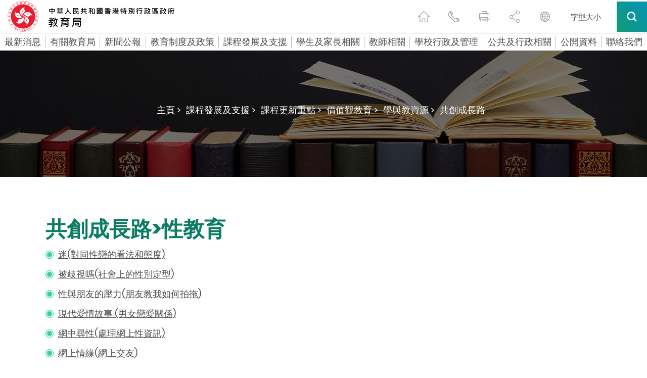

--- FILE ---
content_type: text/html
request_url: https://www.edb.gov.hk/tc/curriculum-development/4-key-tasks/moral-civic/lea/paths/paths_sex.html
body_size: 44574
content:

	<!DOCTYPE html>
	<html lang="zh-hk">
		<head><META http-equiv="Content-Type" content="text/html; charset=UTF-8">
<title>共創成長路&gt;性教育 - 教育局</title>
<meta name="date" content="2019-05-23T00:00:00+08:00">
<meta property="og:title" content="共創成長路>性教育">
<meta property="og:description " content="共創成長路>性教育">
<meta name="keywords" content="共創成長路>性教育">
<meta name="description" content="共創成長路>性教育">
		    <!--Include css/js-->
	<meta content="width=device-width, initial-scale=1" name="viewport">
	<meta http-equiv="X-UA-Compatible" content="IE=edge" />
	<link href="/css/lib/magnific-popup.css" rel="stylesheet" type="text/css">
	<link href="/css/normalize.css" rel="stylesheet" type="text/css">
	<link href="/css/components.css" rel="stylesheet" type="text/css">
	<link href="/css/lib/swiper.min.css" rel="stylesheet" type="text/css"> 
	<link href="/css/hkedb.css?v=202308231" rel="stylesheet" type="text/css" media="all">
	<link href="/css/mobileMenu.css" rel="stylesheet" type="text/css">
	<link href="/css/responsiveTablesSup.css" rel="stylesheet" type="text/css">
	<!-- [if lt IE 9]><script src="/js/lib/html5shiv.min.js" type="text/javascript"></script><![endif] -->
	<script type="text/javascript">
		! function(o, c) {
		  var n = c.documentElement,
			t = " w-mod-";
		  n.className += t + "js", ("ontouchstart" in o || o.DocumentTouch && c instanceof DocumentTouch) && (n.className += t + "touch")
		}(window, document);
	  </script>
	<link href="/favicon.ico" rel="shortcut icon" type="image/x-icon">
	<link href="/images/apple-touch-icon.png" rel="apple-touch-icon">
	<script src="/js/lib/jquery-3.7.1.min.js" type="text/javascript"></script>
	<script src="/js/lib/jquery.cookie.js" type="text/javascript"></script>
	<script src="/js/common.js" type="text/javascript"></script>
	<!--script src="/js/breadcrumb_nodeId_tc.js" type="text/javascript"></script-->
	<script src="/js_common_breadcrumb/breadcrumb_tc.js" type="text/javascript"></script>
	<script src="/html/CommonPage/js/config.js?v=1.0"></script>
  <!--END Include css/js-->
<style>
/* level3 start */
.menu_level_3_btn {
display: block;
width: 100%;
margin-top: 12px;
margin-bottom: 12px;
margin-left: 20px;
padding: 3px 20px 3px 17px;
border-left: 3px solid #353535;
font-size: 15px;
line-height: 19px;
font-weight: 300;
text-align: left;
}
.menu_level_3_btn:hover {
text-decoration: underline;
}
.menu_level_3_title {
display: none;
width: 100%;
margin-bottom: 0px;
padding: 15px 20px 20px;
font-size: 21px;
line-height: 21px;
font-weight: 500;
}
.menu_desktop_column_lv2 {
display: -webkit-box;
display: -ms-flexbox;
display: flex;
width: 25%;
-webkit-box-orient: vertical;
-webkit-box-direction: normal;
-ms-flex-direction: column;
flex-direction: column;
-webkit-box-align: start;
-ms-flex-align: start;
align-items: flex-start;
}
.menu_desktop_column_lv3 {
display: none;
width: 25%;
-webkit-box-orient: vertical;
-webkit-box-direction: normal;
-ms-flex-direction: column;
flex-direction: column;
-webkit-box-align: start;
-ms-flex-align: start;
align-items: flex-start;
}
.menu_level_3_back {
display: none;
width: 100%;
padding: 15px 20px;
font-size: 15px;
line-height: 19px;
font-weight: 300;
}
.menu_level_3_btn {
border-left: 3px solid #00b9cc;
}
.black-and-white .menu_level_3_btn{
    border-left: 3px solid #4c4c4c;
}
/* level3 end */

/* contact-us role sc tc start */
.contact-us_general_enquiry_form_role {
    display: -webkit-box;
    display: -ms-flexbox;   
    width: 47.5%;
    margin-left: 2.5%;
    padding-top: 0px;
    padding-bottom: 0px;
    padding-left: 5px;
    -webkit-box-align: center;
    -ms-flex-align: center;
    align-items: center;
}

.contact-us_select-field_role{
  margin-bottom: 0px;
  margin-left: 20px;
  border: 1px none #000;
  border-radius: 0px;
  background-color: transparent;
  background-image: -webkit-gradient(linear, left top, left bottom, from(#fff), to(#fff)), -webkit-gradient(linear, left top, left bottom, from(transparent), to(transparent));
  background-image: linear-gradient(180deg, #fff, #fff), linear-gradient(180deg, transparent, transparent); 
  width:80%;

  }

  
 @media (max-width: 479px) {
	 .contact-us_general_enquiry_form_role {
	margin-left: 0%;
	margin-bottom: 25px;
    width: 100%;
		  margin-right: 0%;
	}
	.contact-us_select-field_role {
		  margin-right: 0%;
	}
}
/* contact-us role sc tc end */

/* contact-us title sc tc start */
.contact-us_general_enquiry_form_title {
    display: -webkit-box;
    display: -ms-flexbox;   
    width: 47.5%;   
    padding-top: 0px;
    padding-bottom: 0px;
    padding-left: 5px;
    -webkit-box-align: center;
    -ms-flex-align: center;
    align-items: center;
}

.contact-us_select-field_title{
  margin-bottom: 0px; 
  margin-left: 20px;
  border: 1px none #000;
  border-radius: 0px;
  background-color: transparent;
  background-image: -webkit-gradient(linear, left top, left bottom, from(#fff), to(#fff)), -webkit-gradient(linear, left top, left bottom, from(transparent), to(transparent));
  background-image: linear-gradient(180deg, #fff, #fff), linear-gradient(180deg, transparent, transparent); 
  width:70%;

  }

  
 @media (max-width: 479px) {
	 .contact-us_general_enquiry_form_title {
		margin-left: 0%;
		margin-bottom: 25px;
		width: 100%;
		margin-right: 0%;
	}
	.contact-us_select-field_title {
		margin-right: 0%;
		width:80%;
	}
}
/* contact-us title sc tc end */

/* special_announcement start */
div#special_announcement_inner {
    top: 15vh;
    bottom: unset;
}


/* special_announcement For IE */
@media all and (-ms-high-contrast: none), (-ms-high-contrast: active) {
    div#special_announcement_inner {
        top: initial;
        bottom: initial;
    }
}
/* special_announcement end*/

/*WCAG HomePage h2 start*/

	h2.h2_whats_new{
	font-size: 30px;line-height: 36px;
    font-weight: 700;
    text-align: center;
	}
	h2.h2_message{
	font-size: 30px;
	line-height: 46px;
    font-weight: 700;
	}
	h2.h2_feature{
	font-size: 50px;
	line-height: 60px;
    font-weight: 700;
    text-align: center;
	}
	h2.h2_youtube{	
	font-size: 50px;
	line-height: 60px;
    font-weight: 700;
    text-align: center;
	}
	h2.h2_quick_link{
	font-size: 32px;
	line-height: 36px;
    font-weight: 700;
    text-align: center;
	padding-bottom: 0px;
	}
	h2.h2_related_website{
	font-size: 32px;
	line-height: 36px;
    font-weight: 700;
    text-align: center;
	padding-bottom: 0px;
	}

@media screen and (max-width: 991px){
	h2.h2_whats_new{
	font-size: 36px;
	line-height: 44px;
	}
	h2.h2_message{
	font-size: 30px;
	line-height: 46px;
    font-weight: 700;
	}
	h2.h2_feature{
	font-size: 50px;
	line-height: 46px;
	}
	h2.h2_youtube{
	font-size: 42px;
	line-height: 46px;
	}
	h2.h2_quick_link{
	font-size: 32px;
	line-height: 36px;
    font-weight: 700;
    text-align: center;
	padding-bottom: 0px;
	}
	h2.h2_related_website{	
	font-size: 32px;
	line-height: 36px;
    font-weight: 700;
    text-align: center;
	padding-bottom: 0px;
	}
}
@media screen and (max-width: 479px){
	h2.h2_whats_new{
	font-size: 36px;
	line-height: 44px;
	}
	h2.h2_message{
	font-size: 30px;
	line-height: 46px;
    font-weight: 700;
	}
	h2.h2_feature{
	font-size: 36px;
	line-height: 40px;
	}
	h2.h2_youtube{
	font-size: 36px;
	line-height: 40px;
	}
	h2.h2_quick_link{
	font-size: 24px;
	padding-bottom: 0px;
	}
	h2.h2_related_website{
	font-size: 24px;
	padding-bottom: 0px;
	}
}
/*WCAG HomePage h2 end*/

/*WCAG generic h2 start*/
	h2.h2_hotline{
	font-size: 21px;
    line-height: 1.5em;
	padding-bottom: 0px;
	}
@media screen and (max-width: 1480px){
	h2.h2_hotline{
	font-size: 18px;
	}
}
@media screen and (max-width: 991px){
	h2.h2_hotline{
	font-size: 16px;
	}
}
/*WCAG generic h2 end*/
</style>  
		<script src="/js_workarea_breadcrumb/breadcrumb_itm_os_tc.js" type="text/javascript"></script>
		<style>
			.w-dropdown-toggle {
				white-space: normal!important;
			}
		</style>
	<link rel="alternate" hreflang="zh-hk" href="https://www.edb.gov.hk/tc/curriculum-development/4-key-tasks/moral-civic/lea/paths/paths_sex.html" />
</head>
	<body>
	<script>
		var sys_iaNodeID = "";
		var revDate = "23/05/2019";
		var workareaPath = "itm_os";
		var htmlPath = "/curriculum-development/4-key-tasks/moral-civic/lea/paths";	
	</script>
	<!-- Skip Button -->
	<div class="skip-link"><a href="#skiptarget" id="topFocus" class="skip-link__link" title="跳至主要內容">跳至主要內容</a></div>

	<!-- END Skip Button -->
	    <!--Header-->
    <header class="header_container" data-current-section="">
      <div id="Header" class="section_container">
        <div class="header">
          <!--<a href="/tc/index.html" class="logo desktop w-inline-block w--current"><img src="/images/logo.png" height="36" srcset="/images/logo-p-500.png 500w, /images/logo-p-800.png 800w, /images/logo.png 966w" sizes="100vw" alt="Hong Kong Government Education Bureau Icon"></a>-->
		   <a href="/tc/index.html" class="logo desktop w-inline-block w--current sys_common_url"><img src="/images/logo_zh.svg" height="65" width="340" alt="Hong Kong Government Education Bureau Icon"></a> 
          <a href="/tc/index.html" class="logo mobile w-inline-block w--current sys_common_url"><img src="/images/logo_zh.svg" alt="Hong Kong Government Education Bureau Icon (mobile)"></a>
          <div class="function_icons mobile">
            <div class="header_function_btn mobile share w-inline-block">
              <button class="share-opener"><span class="a11y-hidden">切換分享</span></button>
              <div class="share-box">
                <a href="#" class="header_function_btn_share_1 btn-share btn-share--email w-inline-block"><span class="a11y-hidden">通過電子郵件</span></a>
                <a href="#" class="header_function_btn_share_2 btn-share btn-share--whatsapp w-inline-block mobile"><span class="a11y-hidden">通過whatsapp</span></a>
                <a href="#" class="header_function_btn_share_3 btn-share btn-share--facebook w-inline-block"><span class="a11y-hidden">通過臉書</span></a>
                <a href="#" class="header_function_btn_share_4 btn-share btn-share--twitter w-inline-block"><span class="a11y-hidden">通過推特</span></a>
                <a href="#" class="header_function_btn_share_5 btn-share btn-share--link w-inline-block"><span class="a11y-hidden">通過link</span></a>
              </div>
            </div>
            <div class="header_function_btn mobile lang w-inline-block">
              <label class="a11y-hidden" for="header-language">語言</label>
              <select id="header-language" class="header_language_select" onchange="changeLang(this.value)">
                  <option selected="" value="">請選擇</option>
                  <option value="en">English</option>
                  <option value="sc">简体中文</option>
              </select>
              <div class="header_language_select_outline"></div>
            </div>
            <a href="#" class="header_function_btn mobile search mobile--search w-inline-block" data-ix="mobile-search"><span class="a11y-hidden">搜索</span></a>
            <a href="#" class="header_function_btn mobile hamburger mobile--menu w-inline-block" data-ix="mobile-menu"><span class="a11y-hidden">菜單</span></a>
          </div>
          <div class="function_icons desktop">
            <a href="/tc/index.html" class="header_function_btn home w-inline-block w--current sys_common_url"><span class="a11y-hidden">主頁</span></a>
            <a href="/tc/contact-us/index.html" class="header_function_btn contact_us w-inline-block sys_common_url"><span class="a11y-hidden">聯繫我們</span></a>
            <a href="#" class="header_function_btn print btn-print w-inline-block"><span class="a11y-hidden">打印頁面</span></a>
            <div class="header_function_btn share">
              <button class="share-opener"><span class="a11y-hidden">切換分享</span></button>
              <a href="#" class="header_function_btn_share_1 btn-share btn-share--email w-inline-block"><span class="a11y-hidden">通過電子郵件</span></a>
              <a href="#" class="header_function_btn_share_2 btn-share btn-share--whatsapp w-inline-block mobile"><span class="a11y-hidden">通過whatsapp</span></a>
              <a href="#" class="header_function_btn_share_3 btn-share btn-share--facebook w-inline-block"><span class="a11y-hidden">通過臉書</span></a>
              <a href="#" class="header_function_btn_share_4 btn-share btn-share--twitter w-inline-block"><span class="a11y-hidden">通過推特</span></a>
              <a href="#" class="header_function_btn_share_5 btn-share btn-share--link w-inline-block"><span class="a11y-hidden">通過link</span></a>
            </div>
            <div class="header_function_btn lang w-inline-block">
              <label class="a11y-hidden" for="header-mobile-language">手機版語言</label>
              <select id="header-mobile-language" class="header_language_select" onchange="changeLang(this.value)">
                  <option selected="" value="">請選擇</option>
                  <option value="en">English</option>
                  <option value="sc">简体中文</option>
              </select>
              <div class="header_language_select_outline"></div>
            </div>
            <a href="/tc/textsize/index.html" class="text-size w-inline-block sys_common_url">
              <span class="text-size--span">字型大小</span>
            </a>
            <div data-delay="0" class="btn_search_container w-dropdown">
              <button class="btn_search w-dropdown-toggle" id="btn_search" onclick="btnSearchWCAG()"><span class="a11y-hidden">搜索所有</span></button>
              <nav class="search_dropdown_list w-dropdown-list">
                <div class="search_open_container">
                  <form class="search_bar" name="search_form">
                    <label for="input-header-search" class="a11y-hidden">標題關鍵字搜索字段</label>
                    <input id="input-header-search" class="search_bar_keywords" type="text" placeholder="輸入查詢字串" />
                    <button type="button" class="search_bar_submit"><img src="/images/search_grey.svg" alt="search icon" /><span class="a11y-hidden">搜索標題關鍵字</span></button>                    
                  </form>
				  <!--
                  <div class="search_hot_topic">
                    <div class="search_hot_topic_text"><strong>熱門資訊: </strong></div><a href="#" class="search_hot_topic_text link">小一入學,</a><a href="#" class="search_hot_topic_text link">幼兒園教育,</a><a href="#" class="search_hot_topic_text link">憑證</a></div>
					-->
					<div class="search_hot_topic">
<div class="search_hot_topic_text">
<strong>熱門資訊: </strong>
</div>
<a class="search_hot_topic_text link" href="/tc/result.html?a_submit=true&amp;ui_lang=zh-hk&amp;ui_charset=UTF-8&amp;last_mod=%23-1&amp;r_lang=&amp;web=this&amp;output=xml&amp;gp0=edb_r2_home&amp;gp1=edb_r2_home&amp;doc_type=all&amp;p_size=10&amp;query=%E5%9C%8B%E5%AE%B6%E5%AE%89%E5%85%A8%E6%95%99%E8%82%B2%E8%B3%87%E6%BA%90%E7%B6%B2%E9%A0%81">國家安全教育,</a><a class="search_hot_topic_text link" href="/tc/result.html?a_submit=true&amp;ui_lang=zh-hk&amp;ui_charset=UTF-8&amp;last_mod=%23-1&amp;r_lang=&amp;web=this&amp;output=xml&amp;gp0=edb_r2_home&amp;gp1=edb_r2_home&amp;doc_type=all&amp;p_size=10&amp;query=%E5%AE%B6%E9%95%B7%E8%AC%9B%E5%BA%A7">家長講座,</a><a class="search_hot_topic_text link" href="/tc/result.html?a_submit=true&amp;ui_lang=zh-hk&amp;ui_charset=UTF-8&amp;last_mod=%23-1&amp;r_lang=&amp;web=this&amp;output=xml&amp;gp0=edb_r2_home&amp;gp1=edb_r2_home&amp;doc_type=all&amp;p_size=10&amp;query=%E5%AD%B8%E6%A0%A1%E8%B3%87%E6%96%99%E6%90%9C%E5%B0%8B%E5%8F%8A%E5%AD%B8%E6%A0%A1%E5%90%8D%E5%96%AE">學校名單,</a><a class="search_hot_topic_text link" href="/tc/result.html?a_submit=true&amp;ui_lang=zh-hk&amp;ui_charset=UTF-8&amp;last_mod=%23-1&amp;r_lang=&amp;web=this&amp;output=xml&amp;gp0=edb_r2_home&amp;gp1=edb_r2_home&amp;doc_type=all&amp;p_size=10&amp;query=%E5%B0%88%E4%B8%8A%E8%AA%B2%E7%A8%8B">專上課程,</a><a class="search_hot_topic_text link" href="/tc/result.html?a_submit=true&amp;ui_lang=zh-hk&amp;ui_charset=UTF-8&amp;last_mod=%23-1&amp;r_lang=&amp;web=this&amp;output=xml&amp;gp0=edb_r2_home&amp;gp1=edb_r2_home&amp;doc_type=all&amp;p_size=10&amp;query=%E9%81%8B%E7%94%A8%E9%9B%BB%E5%AD%90%E5%AD%B8%E7%BF%92%E6%A8%A1%E5%BC%8F%E6%94%AF%E6%8F%B4%E5%AD%B8%E7%94%9F%E5%9C%A8%E5%AE%B6%E5%AD%B8%E7%BF%92%E5%B0%88%E9%A0%81">電子學習</a>
</div>

                </div>
              </nav>
            </div>
          </div>
        </div>
      </div>
      <div class="mobile_all_over_search">
        <div class="header"><a href="/tc/index.html" class="logo w-inline-block"><img src="/images/logo_zh.svg" alt="香港政府教育局圖標"></a>
          <div class="function_icons mobile menu">
            <a href="#" class="header_function_btn mobile close w-inline-block" data-ix="mobile-search-close"><span class="a11y-hidden">關閉</span></a>
          </div>
          <div class="function_icons desktop">
            <a href="#" class="header_function_btn print w-inline-block"><span class="a11y-hidden">打印頁面</span></a>
            <div class="header_function_btn share" tabindex="0">
              <a href="#" class="header_function_btn_share_1 btn-share btn-share--email w-inline-block"><span class="a11y-hidden">通過電子郵件</span></a>
              <a href="#" class="header_function_btn_share_2 btn-share btn-share--whatsapp w-inline-block mobile"><span class="a11y-hidden">通過whatsapp</span></a>
              <a href="#" class="header_function_btn_share_3 btn-share btn-share--facebook w-inline-block"><span class="a11y-hidden">通過臉書</span></a>
              <a href="#" class="header_function_btn_share_4 btn-share btn-share--twitter w-inline-block"><span class="a11y-hidden">通過推特</span></a>
              <a href="#" class="header_function_btn_share_5 btn-share btn-share--link w-inline-block"><span class="a11y-hidden">通過link</span></a>
            </div>
            <div class="header_function_btn lang w-inline-block">
              <label class="a11y-hidden" for="over-all-header-language">網站語言</label>
              <select id="over-all-header-language" class="header_language_select" onchange="changeLang(this.value)">
                  <option selected="" value="">請選擇</option>
                  <option value="en">English</option>
                  <option value="sc">简体中文</option>
              </select>
              <div class="header_language_select_outline"></div>
            </div>
            <a href="/tc/textsize/index.html" class="text-size w-inline-block sys_common_url">
              <span class="text-size--span">字型大小</span>
            </a>
            <div data-delay="0" class="btn_search_container w-dropdown">
              <button class="btn_search w-dropdown-toggle"><span class="a11y-hidden">搜索所有</span></button>
              <nav class="search_dropdown_list w-dropdown-list">
                <div class="search_open_container">
                  <form class="search_bar">
                    <label for="input-all-over-search" class="a11y-hidden">關鍵字搜索</label>
                    <input id="input-all-over-search" class="search_bar_keywords" type="text" placeholder="輸入查詢字串" />
                    <button type="button" class="search_bar_submit"><img src="/images/search_grey.svg" alt="search icon" /><span class="a11y-hidden">搜索所有</span></button>
                  </form>
             <!--
                  <div class="search_hot_topic">
                    <div class="search_hot_topic_text"><strong>熱門資訊: </strong></div><a href="#" class="search_hot_topic_text">小一入學,</a><a href="#" class="search_hot_topic_text">幼兒園教育,</a><a href="#" class="search_hot_topic_text">憑證</a></div>
				-->	
				<div class="search_hot_topic">
<div class="search_hot_topic_text">
<strong>熱門資訊: </strong>
</div>
<a class="search_hot_topic_text link" href="/tc/result.html?a_submit=true&amp;ui_lang=zh-hk&amp;ui_charset=UTF-8&amp;last_mod=%23-1&amp;r_lang=&amp;web=this&amp;output=xml&amp;gp0=edb_r2_home&amp;gp1=edb_r2_home&amp;doc_type=all&amp;p_size=10&amp;query=%E5%9C%8B%E5%AE%B6%E5%AE%89%E5%85%A8%E6%95%99%E8%82%B2%E8%B3%87%E6%BA%90%E7%B6%B2%E9%A0%81">國家安全教育,</a><a class="search_hot_topic_text link" href="/tc/result.html?a_submit=true&amp;ui_lang=zh-hk&amp;ui_charset=UTF-8&amp;last_mod=%23-1&amp;r_lang=&amp;web=this&amp;output=xml&amp;gp0=edb_r2_home&amp;gp1=edb_r2_home&amp;doc_type=all&amp;p_size=10&amp;query=%E5%AE%B6%E9%95%B7%E8%AC%9B%E5%BA%A7">家長講座,</a><a class="search_hot_topic_text link" href="/tc/result.html?a_submit=true&amp;ui_lang=zh-hk&amp;ui_charset=UTF-8&amp;last_mod=%23-1&amp;r_lang=&amp;web=this&amp;output=xml&amp;gp0=edb_r2_home&amp;gp1=edb_r2_home&amp;doc_type=all&amp;p_size=10&amp;query=%E5%AD%B8%E6%A0%A1%E8%B3%87%E6%96%99%E6%90%9C%E5%B0%8B%E5%8F%8A%E5%AD%B8%E6%A0%A1%E5%90%8D%E5%96%AE">學校名單,</a><a class="search_hot_topic_text link" href="/tc/result.html?a_submit=true&amp;ui_lang=zh-hk&amp;ui_charset=UTF-8&amp;last_mod=%23-1&amp;r_lang=&amp;web=this&amp;output=xml&amp;gp0=edb_r2_home&amp;gp1=edb_r2_home&amp;doc_type=all&amp;p_size=10&amp;query=%E5%B0%88%E4%B8%8A%E8%AA%B2%E7%A8%8B">專上課程,</a><a class="search_hot_topic_text link" href="/tc/result.html?a_submit=true&amp;ui_lang=zh-hk&amp;ui_charset=UTF-8&amp;last_mod=%23-1&amp;r_lang=&amp;web=this&amp;output=xml&amp;gp0=edb_r2_home&amp;gp1=edb_r2_home&amp;doc_type=all&amp;p_size=10&amp;query=%E9%81%8B%E7%94%A8%E9%9B%BB%E5%AD%90%E5%AD%B8%E7%BF%92%E6%A8%A1%E5%BC%8F%E6%94%AF%E6%8F%B4%E5%AD%B8%E7%94%9F%E5%9C%A8%E5%AE%B6%E5%AD%B8%E7%BF%92%E5%B0%88%E9%A0%81">電子學習</a>
</div>

                </div>
				
				
              </nav>
            </div>
          </div>
        </div>
        <div class="mobile_all_over_content">
          <div class="section_title_bar search">
            <div class="dark_gradient_text">搜索</div>
          </div>
          <div class="mobile_search_bar_container">
            <form class="mobile_search_bar" name="mobile_search_form">
              <label for="input-mobile-search" class="a11y-hidden">移動關鍵字搜索</label>
              <input id="input-mobile-search" class="mobile_search_bar_keywords" type="text" placeholder="輸入查詢字串" />
              <button type="button" class="mobile_search_bar_submit"><img src="/images/mobile_search_black.svg" alt="search icon" /><span class="a11y-hidden">搜索移動關鍵字</span></button>
            </form>
            <!--
            <div class="mobile_search_bar">
              <div>Type here to search</div>
            </div>
            -->
          </div>
		 <!--
          <div class="mobile_hot_topic">
            <div class="mobile_hot_topic_title">熱門資訊:</div>
            <div class="mobile_hot_topic_content_contaienr">
              <a href="#" class="mobile_hot_topic_content">小一入學, </a>
              <a href="#" class="mobile_hot_topic_content">幼兒園教育, </a>
              <a href="#" class="mobile_hot_topic_content">憑證</a>
            </div>
          </div>
		  -->
		  <div class="mobile_hot_topic">
<div class="mobile_hot_topic_title">
<strong>熱門資訊:</strong>
</div>
<div class="mobile_hot_topic_content_contaienr">
<a class="mobile_hot_topic_content" href="/tc/result.html?a_submit=true&amp;ui_lang=zh-hk&amp;ui_charset=UTF-8&amp;last_mod=%23-1&amp;r_lang=&amp;web=this&amp;output=xml&amp;gp0=edb_r2_home&amp;gp1=edb_r2_home&amp;doc_type=all&amp;p_size=10&amp;query=%E5%9C%8B%E5%AE%B6%E5%AE%89%E5%85%A8%E6%95%99%E8%82%B2%E8%B3%87%E6%BA%90%E7%B6%B2%E9%A0%81">國家安全教育,</a><a class="mobile_hot_topic_content" href="/tc/result.html?a_submit=true&amp;ui_lang=zh-hk&amp;ui_charset=UTF-8&amp;last_mod=%23-1&amp;r_lang=&amp;web=this&amp;output=xml&amp;gp0=edb_r2_home&amp;gp1=edb_r2_home&amp;doc_type=all&amp;p_size=10&amp;query=%E5%AE%B6%E9%95%B7%E8%AC%9B%E5%BA%A7">家長講座,</a><a class="mobile_hot_topic_content" href="/tc/result.html?a_submit=true&amp;ui_lang=zh-hk&amp;ui_charset=UTF-8&amp;last_mod=%23-1&amp;r_lang=&amp;web=this&amp;output=xml&amp;gp0=edb_r2_home&amp;gp1=edb_r2_home&amp;doc_type=all&amp;p_size=10&amp;query=%E5%AD%B8%E6%A0%A1%E8%B3%87%E6%96%99%E6%90%9C%E5%B0%8B%E5%8F%8A%E5%AD%B8%E6%A0%A1%E5%90%8D%E5%96%AE">學校名單,</a><a class="mobile_hot_topic_content" href="/tc/result.html?a_submit=true&amp;ui_lang=zh-hk&amp;ui_charset=UTF-8&amp;last_mod=%23-1&amp;r_lang=&amp;web=this&amp;output=xml&amp;gp0=edb_r2_home&amp;gp1=edb_r2_home&amp;doc_type=all&amp;p_size=10&amp;query=%E5%B0%88%E4%B8%8A%E8%AA%B2%E7%A8%8B">專上課程,</a><a class="mobile_hot_topic_content" href="/tc/result.html?a_submit=true&amp;ui_lang=zh-hk&amp;ui_charset=UTF-8&amp;last_mod=%23-1&amp;r_lang=&amp;web=this&amp;output=xml&amp;gp0=edb_r2_home&amp;gp1=edb_r2_home&amp;doc_type=all&amp;p_size=10&amp;query=%E9%81%8B%E7%94%A8%E9%9B%BB%E5%AD%90%E5%AD%B8%E7%BF%92%E6%A8%A1%E5%BC%8F%E6%94%AF%E6%8F%B4%E5%AD%B8%E7%94%9F%E5%9C%A8%E5%AE%B6%E5%AD%B8%E7%BF%92%E5%B0%88%E9%A0%81">電子學習</a>
</div>
</div>

        </div>
      </div>
      <div class="mobile_all_over_menu">
        <div class="header"><a href="/tc/index.html" class="logo w-inline-block"><img src="/images/logo_zh.svg" alt="Hong Kong Government Education Bureau Icon"></a>
          <div class="function_icons mobile menu"><a href="#" class="header_function_btn mobile close w-inline-block" data-ix="mobile-menu-close"><span class="a11y-hidden">關閉</span></a></div>
          <div class="function_icons desktop"><a href="#" class="header_function_btn print w-inline-block"><span class="a11y-hidden">打印頁面</span></a>
            <div class="header_function_btn share" tabindex="0">
              <a href="#" class="header_function_btn_share_1 btn-share btn-share--email w-inline-block"><span class="a11y-hidden">通過電子郵件</span></a>
              <a href="#" class="header_function_btn_share_2 btn-share btn-share--whatsapp w-inline-block mobile"><span class="a11y-hidden">通過whatsapp</span></a>
              <a href="#" class="header_function_btn_share_3 btn-share btn-share--facebook w-inline-block"><span class="a11y-hidden">通過臉書</span></a>
              <a href="#" class="header_function_btn_share_4 btn-share btn-share--twitter w-inline-block"><span class="a11y-hidden">通過推特</span></a>
              <a href="#" class="header_function_btn_share_5 btn-share btn-share--link w-inline-block"><span class="a11y-hidden">通過link</span></a>
            </div>
            <div class="header_function_btn lang w-inline-block">
              <label class="a11y-hidden" for="mobile-header-language">language select</label>
              <select id="mobile-header-language" class="header_language_select" onchange="changeLang(this.value)">
                  <option selected="" value="">請選擇</option>
                  <option value="en">English</option>
                  <option value="sc">简体中文</option>
              </select>
            <div class="header_language_select_outline"></div>
          </div>
          <a href="#" class="header_function_btn email w-inline-block"><span class="a11y-hidden">發郵件給我們</span></a>
          <div data-delay="0" class="btn_search_container w-dropdown">
            <div class="btn_search w-dropdown-toggle" tabindex="0"><span class="a11y-hidden">搜索所有</span></div>
            <nav class="search_dropdown_list w-dropdown-list">
              <div class="search_open_container">
                <form class="search_bar">
                  <label for="input-mobile-desktop-search" class="a11y-hidden">Mobile desktop keyword search field</label>
                  <input id="input-mobile-desktop-search" class="search_bar_keywords" type="text" placeholder="在此處鍵入以搜索" />
                  <button type="button" class="search_bar_submit"><img src="/images/search_grey.svg" alt="search icon" /><span class="a11y-hidden">search mobile desktop keyword</span></button>
                </form>
				<!--
                <div class="search_hot_topic">
                  <div class="search_hot_topic_text"><strong>熱門資訊: </strong></div><a href="#" class="search_hot_topic_text">小一入學,</a><a href="#" class="search_hot_topic_text">幼兒園教育,</a><a href="#" class="search_hot_topic_text">憑證</a></div>
				-->
				  <div class="search_hot_topic">
<div class="search_hot_topic_text">
<strong>熱門資訊: </strong>
</div>
<a class="search_hot_topic_text link" href="/tc/result.html?a_submit=true&amp;ui_lang=zh-hk&amp;ui_charset=UTF-8&amp;last_mod=%23-1&amp;r_lang=&amp;web=this&amp;output=xml&amp;gp0=edb_r2_home&amp;gp1=edb_r2_home&amp;doc_type=all&amp;p_size=10&amp;query=%E5%9C%8B%E5%AE%B6%E5%AE%89%E5%85%A8%E6%95%99%E8%82%B2%E8%B3%87%E6%BA%90%E7%B6%B2%E9%A0%81">國家安全教育,</a><a class="search_hot_topic_text link" href="/tc/result.html?a_submit=true&amp;ui_lang=zh-hk&amp;ui_charset=UTF-8&amp;last_mod=%23-1&amp;r_lang=&amp;web=this&amp;output=xml&amp;gp0=edb_r2_home&amp;gp1=edb_r2_home&amp;doc_type=all&amp;p_size=10&amp;query=%E5%AE%B6%E9%95%B7%E8%AC%9B%E5%BA%A7">家長講座,</a><a class="search_hot_topic_text link" href="/tc/result.html?a_submit=true&amp;ui_lang=zh-hk&amp;ui_charset=UTF-8&amp;last_mod=%23-1&amp;r_lang=&amp;web=this&amp;output=xml&amp;gp0=edb_r2_home&amp;gp1=edb_r2_home&amp;doc_type=all&amp;p_size=10&amp;query=%E5%AD%B8%E6%A0%A1%E8%B3%87%E6%96%99%E6%90%9C%E5%B0%8B%E5%8F%8A%E5%AD%B8%E6%A0%A1%E5%90%8D%E5%96%AE">學校名單,</a><a class="search_hot_topic_text link" href="/tc/result.html?a_submit=true&amp;ui_lang=zh-hk&amp;ui_charset=UTF-8&amp;last_mod=%23-1&amp;r_lang=&amp;web=this&amp;output=xml&amp;gp0=edb_r2_home&amp;gp1=edb_r2_home&amp;doc_type=all&amp;p_size=10&amp;query=%E5%B0%88%E4%B8%8A%E8%AA%B2%E7%A8%8B">專上課程,</a><a class="search_hot_topic_text link" href="/tc/result.html?a_submit=true&amp;ui_lang=zh-hk&amp;ui_charset=UTF-8&amp;last_mod=%23-1&amp;r_lang=&amp;web=this&amp;output=xml&amp;gp0=edb_r2_home&amp;gp1=edb_r2_home&amp;doc_type=all&amp;p_size=10&amp;query=%E9%81%8B%E7%94%A8%E9%9B%BB%E5%AD%90%E5%AD%B8%E7%BF%92%E6%A8%A1%E5%BC%8F%E6%94%AF%E6%8F%B4%E5%AD%B8%E7%94%9F%E5%9C%A8%E5%AE%B6%E5%AD%B8%E7%BF%92%E5%B0%88%E9%A0%81">電子學習</a>
</div>

              </div>
            </nav>
          </div>
        </div>
      </div>
      <div data-MBMenu-id="2253" class="mobile_all_over_content_menu_lv3 lv1_2239 lv2_2253">
<a href="#" class="mobile_menu_back" data-ix="mobile-lv-3-to-2-2239-2253">&lt; 返回</a>
<div class="mobile_menu_lv3_breadcrumb">
<div>目錄 &gt; 有關教育局 &gt;</div>
</div>
<div class="mobile_menu_lv3_title">
<div>教育局資訊</div>
</div>
<a href="/tc/about-edb/info/welcome/index.html" class="mobile_menu_btn_lv3 w-inline-block sys_common_url" target="_self">
<div class="mobile_menu_lv3_hyphen">-</div>
<div>歡迎辭</div>
</a>
<a href="/tc/about-edb/info/vision/index.html" class="mobile_menu_btn_lv3 w-inline-block sys_common_url" target="_self">
<div class="mobile_menu_lv3_hyphen">-</div>
<div>抱負與使命</div>
</a>
<a href="/tc/about-edb/info/our-work/index.html" class="mobile_menu_btn_lv3 w-inline-block sys_common_url" target="_self">
<div class="mobile_menu_lv3_hyphen">-</div>
<div>我們的職責</div>
</a>
<a href="/tc/about-edb/info/organisation/index.html" class="mobile_menu_btn_lv3 w-inline-block sys_common_url" target="_self">
<div class="mobile_menu_lv3_hyphen">-</div>
<div>組織架構</div>
</a>
<a href="/tc/about-edb/info/pledge/index.html" class="mobile_menu_btn_lv3 w-inline-block sys_common_url" target="_self">
<div class="mobile_menu_lv3_hyphen">-</div>
<div>服務承諾</div>
</a>
<a href="/tc/about-edb/info/recruitment/index.html" class="mobile_menu_btn_lv3 w-inline-block sys_common_url" target="_self">
<div class="mobile_menu_lv3_hyphen">-</div>
<div>教育局招聘事宜</div>
</a>
<a href="/attachment/tc/about-edb/info/privacy-statement/EDB_PDPO_c.pdf" class="mobile_menu_btn_lv3 w-inline-block sys_common_url" target="_self">
<div class="mobile_menu_lv3_hyphen">-</div>
<div>私隱政策及實務聲明</div>
</a>
</div>
<div data-MBMenu-id="2320" class="mobile_all_over_content_menu_lv3 lv1_2239 lv2_2320">
<a href="#" class="mobile_menu_back" data-ix="mobile-lv-3-to-2-2239-2320">&lt; 返回</a>
<div class="mobile_menu_lv3_breadcrumb">
<div>目錄 &gt; 有關教育局 &gt;</div>
</div>
<div class="mobile_menu_lv3_title">
<div>政策大綱</div>
</div>
<a href="/tc/about-edb/policy/preprimary/index.html" class="mobile_menu_btn_lv3 w-inline-block sys_common_url" target="_self">
<div class="mobile_menu_lv3_hyphen">-</div>
<div>學前教育</div>
</a>
<a href="/tc/about-edb/policy/primary-secondary/index.html" class="mobile_menu_btn_lv3 w-inline-block sys_common_url" target="_self">
<div class="mobile_menu_lv3_hyphen">-</div>
<div>小學及中學教育</div>
</a>
<a href="/tc/edu-system/special/index.html" class="mobile_menu_btn_lv3 w-inline-block sys_common_url" target="_self">
<div class="mobile_menu_lv3_hyphen">-</div>
<div>特殊教育</div>
</a>
<a href="/tc/about-edb/policy/postsecondary/index.html" class="mobile_menu_btn_lv3 w-inline-block sys_common_url" target="_self">
<div class="mobile_menu_lv3_hyphen">-</div>
<div>專上教育</div>
</a>
<a href="/tc/about-edb/policy/edu-reform/index.html" class="mobile_menu_btn_lv3 w-inline-block sys_common_url" target="_self">
<div class="mobile_menu_lv3_hyphen">-</div>
<div>教育改革大綱</div>
</a>
</div>
<div data-MBMenu-id="2326" class="mobile_all_over_content_menu_lv3 lv1_2239 lv2_2326">
<a href="#" class="mobile_menu_back" data-ix="mobile-lv-3-to-2-2239-2326">&lt; 返回</a>
<div class="mobile_menu_lv3_breadcrumb">
<div>目錄 &gt; 有關教育局 &gt;</div>
</div>
<div class="mobile_menu_lv3_title">
<div>新聞公報 / 立法會事項 / 其他資訊</div>
</div>
<a href="https://www.edb.gov.hk/tc/about-edb/press/press-releases/index.html" class="mobile_menu_btn_lv3 w-inline-block sys_common_url" target="_self">
<div class="mobile_menu_lv3_hyphen">-</div>
<div>新聞公報</div>
</a>
<a href="/tc/about-edb/press/speeches/index.html" class="mobile_menu_btn_lv3 w-inline-block sys_common_url" target="_self">
<div class="mobile_menu_lv3_hyphen">-</div>
<div>演辭及文稿</div>
</a>
<a href="/tc/about-edb/press/consultation/index.html" class="mobile_menu_btn_lv3 w-inline-block sys_common_url" target="_self">
<div class="mobile_menu_lv3_hyphen">-</div>
<div>諮詢文件</div>
</a>
<a href="/tc/about-edb/press/legco/index.html" class="mobile_menu_btn_lv3 w-inline-block sys_common_url" target="_self">
<div class="mobile_menu_lv3_hyphen">-</div>
<div>立法會事項</div>
</a>
<a href="/tc/about-edb/press/insiderperspective/index.html" class="mobile_menu_btn_lv3 w-inline-block sys_common_url" target="_self">
<div class="mobile_menu_lv3_hyphen">-</div>
<div>局中人語</div>
</a>
<a href="/tc/about-edb/press/cleartheair/index.html" class="mobile_menu_btn_lv3 w-inline-block sys_common_url" target="_self">
<div class="mobile_menu_lv3_hyphen">-</div>
<div>政策正面睇</div>
</a>
</div>
<div data-MBMenu-id="2240" class="mobile_all_over_content_menu_lv3 lv1_2239 lv2_2240">
<a href="#" class="mobile_menu_back" data-ix="mobile-lv-3-to-2-2239-2240">&lt; 返回</a>
<div class="mobile_menu_lv3_breadcrumb">
<div>目錄 &gt; 有關教育局 &gt;</div>
</div>
<div class="mobile_menu_lv3_title">
<div>統計及刊物</div>
</div>
<a href="/tc/about-edb/publications-stat/figures/index.html" class="mobile_menu_btn_lv3 w-inline-block sys_common_url" target="_self">
<div class="mobile_menu_lv3_hyphen">-</div>
<div>統計資料</div>
</a>
<a href="/tc/about-edb/publications-stat/environmental-report/index.html" class="mobile_menu_btn_lv3 w-inline-block sys_common_url" target="_self">
<div class="mobile_menu_lv3_hyphen">-</div>
<div>環保報告</div>
</a>
<a href="/tc/about-edb/publications-stat/research-report-abstracts/index.html" class="mobile_menu_btn_lv3 w-inline-block sys_common_url" target="_self">
<div class="mobile_menu_lv3_hyphen">-</div>
<div>研究報告摘要</div>
</a>
<a href="/tc/about-edb/publications-stat/publications-and-videos/index.html" class="mobile_menu_btn_lv3 w-inline-block sys_common_url" target="_self">
<div class="mobile_menu_lv3_hyphen">-</div>
<div>刊物及影片</div>
</a>
</div>
<div data-MBMenu-id="2334" class="mobile_all_over_content_menu_lv3 lv1_2239 lv2_2334">
<a href="#" class="mobile_menu_back" data-ix="mobile-lv-3-to-2-2239-2334">&lt; 返回</a>
<div class="mobile_menu_lv3_breadcrumb">
<div>目錄 &gt; 有關教育局 &gt;</div>
</div>
<div class="mobile_menu_lv3_title">
<div>表格及通告</div>
</div>
<a href="https://applications.edb.gov.hk/formsearch/formsearch.aspx?langno=2" class="mobile_menu_btn_lv3 w-inline-block sys_common_url" target="_self">
<div class="mobile_menu_lv3_hyphen">-</div>
<div>表格</div>
</a>
<a href="https://applications.edb.gov.hk/circular/circular.aspx?langno=2" class="mobile_menu_btn_lv3 w-inline-block sys_common_url" target="_self">
<div class="mobile_menu_lv3_hyphen">-</div>
<div>通告</div>
</a>
</div>
<div data-MBMenu-id="2239" class="mobile_all_over_content_menu_lv2 lv1_2239">
<a href="#" class="mobile_menu_back" data-ix="mobile-lv-2-to-1-2239">&lt; 返回</a>
<div class="mobile_menu_lv2_breadcrumb">
<div>目錄 &gt; </div>
</div>
<div class="mobile_menu_lv2_title">
<div>有關教育局</div>
</div>
<a href="#" class="mobile_menu_btn_lv2 w-inline-block" data-ix="mobile-lv-2-to-3-2239-2253">
<div class="mobile_menu_lv2_hyphen">-</div>
<div>教育局資訊</div>
</a>
<a href="#" class="mobile_menu_btn_lv2 w-inline-block" data-ix="mobile-lv-2-to-3-2239-2320">
<div class="mobile_menu_lv2_hyphen">-</div>
<div>政策大綱</div>
</a>
<a href="#" class="mobile_menu_btn_lv2 w-inline-block" data-ix="mobile-lv-2-to-3-2239-2326">
<div class="mobile_menu_lv2_hyphen">-</div>
<div>新聞公報 / 立法會事項 / 其他資訊</div>
</a>
<a href="#" class="mobile_menu_btn_lv2 w-inline-block" data-ix="mobile-lv-2-to-3-2239-2240">
<div class="mobile_menu_lv2_hyphen">-</div>
<div>統計及刊物</div>
</a>
<a href="#" class="mobile_menu_btn_lv2 w-inline-block" data-ix="mobile-lv-2-to-3-2239-2334">
<div class="mobile_menu_lv2_hyphen">-</div>
<div>表格及通告</div>
</a>
<a href="/tc/about-edb/consolidated_aodp_asdp/index.html" class="mobile_menu_btn_lv2 w-inline-block" data-ix="mobile-lv-2-to-3-2239-2584">
<div class="mobile_menu_lv2_hyphen">-</div>
<div>年度整合開放數據計劃（包含空間數據計劃）</div>
</a>
</div>
<div data-MBMenu-id="2222" class="mobile_all_over_content_menu_lv3 lv1_2193 lv2_2222">
<a href="#" class="mobile_menu_back" data-ix="mobile-lv-3-to-2-2193-2222">&lt; 返回</a>
<div class="mobile_menu_lv3_breadcrumb">
<div>目錄 &gt; 教育制度及政策 &gt;</div>
</div>
<div class="mobile_menu_lv3_title">
<div>幼稚園教育</div>
</div>
<a href="/tc/edu-system/preprimary-kindergarten/about-preprimary-kindergarten/index.html" class="mobile_menu_btn_lv3 w-inline-block sys_common_url" target="_self">
<div class="mobile_menu_lv3_hyphen">-</div>
<div>有關幼稚園教育</div>
</a>
<a href="/tc/edu-system/preprimary-kindergarten/overview/index.html" class="mobile_menu_btn_lv3 w-inline-block sys_common_url" target="_self">
<div class="mobile_menu_lv3_hyphen">-</div>
<div>幼稚園教育概覽</div>
</a>
<a href="/tc/edu-system/preprimary-kindergarten/preprimary-voucher/index.html" class="mobile_menu_btn_lv3 w-inline-block sys_common_url" target="_self">
<div class="mobile_menu_lv3_hyphen">-</div>
<div>學券計劃</div>
</a>
<a href="/tc/edu-system/preprimary-kindergarten/free-quality-kg-edu/index.html" class="mobile_menu_btn_lv3 w-inline-block sys_common_url" target="_self">
<div class="mobile_menu_lv3_hyphen">-</div>
<div>幼稚園教育計劃</div>
</a>
<a href="/tc/edu-system/preprimary-kindergarten/sch-based-support-for-kindergartens/index-1.html" class="mobile_menu_btn_lv3 w-inline-block sys_common_url" target="_self">
<div class="mobile_menu_lv3_hyphen">-</div>
<div>幼稚園校本支援服務</div>
</a>
<a href="/tc/edu-system/preprimary-kindergarten/quality-assurance-framework/index.html" class="mobile_menu_btn_lv3 w-inline-block sys_common_url" target="_self">
<div class="mobile_menu_lv3_hyphen">-</div>
<div>質素保證架構</div>
</a>
<a href="/tc/curriculum-development/major-level-of-edu/preprimary/index.html" class="mobile_menu_btn_lv3 w-inline-block sys_common_url" target="_self">
<div class="mobile_menu_lv3_hyphen">-</div>
<div>課程及學習資料</div>
</a>
<a href="/tc/edu-system/preprimary-kindergarten/resources/teaching-resources/index.html" class="mobile_menu_btn_lv3 w-inline-block sys_common_url" target="_self">
<div class="mobile_menu_lv3_hyphen">-</div>
<div>資源 > 經驗分享</div>
</a>
<a href="/tc/edu-system/preprimary-kindergarten/harmonisation-of-preprimary-services/index.html" class="mobile_menu_btn_lv3 w-inline-block sys_common_url" target="_self">
<div class="mobile_menu_lv3_hyphen">-</div>
<div>協調學前服務</div>
</a>
<a href="/tc/edu-system/preprimary-kindergarten/kg-report/index.html" class="mobile_menu_btn_lv3 w-inline-block sys_common_url" target="_self">
<div class="mobile_menu_lv3_hyphen">-</div>
<div>免費幼稚園教育委員會報告</div>
</a>
<a href="/tc/edu-system/preprimary-kindergarten/kindergarten-k1-admission-arrangements/front.html" class="mobile_menu_btn_lv3 w-inline-block sys_common_url" target="_self">
<div class="mobile_menu_lv3_hyphen">-</div>
<div>幼稚園幼兒班 (K1) 收生安排</div>
</a>
<a href="/tc/edu-system/preprimary-kindergarten/allocation-of-kg/index.html" class="mobile_menu_btn_lv3 w-inline-block sys_common_url" target="_self">
<div class="mobile_menu_lv3_hyphen">-</div>
<div>幼稚園校舍分配工作</div>
</a>
<a href="/tc/edu-system/preprimary-kindergarten/kindergarten-reporting-absentees/index.html" class="mobile_menu_btn_lv3 w-inline-block sys_common_url" target="_self">
<div class="mobile_menu_lv3_hyphen">-</div>
<div>幼稚園學生缺課的通報機制</div>
</a>
<a href="/tc/student-parents/parents-related/parent-info/index.html" class="mobile_menu_btn_lv3 w-inline-block sys_common_url" target="_self">
<div class="mobile_menu_lv3_hyphen">-</div>
<div>幼稚園階段家長教育資訊</div>
</a>
</div>
<div data-MBMenu-id="2205" class="mobile_all_over_content_menu_lv3 lv1_2193 lv2_2205">
<a href="#" class="mobile_menu_back" data-ix="mobile-lv-3-to-2-2193-2205">&lt; 返回</a>
<div class="mobile_menu_lv3_breadcrumb">
<div>目錄 &gt; 教育制度及政策 &gt;</div>
</div>
<div class="mobile_menu_lv3_title">
<div>其他教育及訓練</div>
</div>
<a href="/tc/edu-system/other-edu-training/vocational-other-edu-program/index.html" class="mobile_menu_btn_lv3 w-inline-block sys_common_url" target="_self">
<div class="mobile_menu_lv3_hyphen">-</div>
<div>其他教育課程</div>
</a>
<a href="/tc/edu-system/other-edu-training/non-formal-curriculum/index.html" class="mobile_menu_btn_lv3 w-inline-block sys_common_url" target="_self">
<div class="mobile_menu_lv3_hyphen">-</div>
<div>提供非正規課程私立學校</div>
</a>
<a href="/tc/edu-system/other-edu-training/qf/index.html" class="mobile_menu_btn_lv3 w-inline-block sys_common_url" target="_self">
<div class="mobile_menu_lv3_hyphen">-</div>
<div>資歷架構</div>
</a>
</div>
<div data-MBMenu-id="2209" class="mobile_all_over_content_menu_lv3 lv1_2193 lv2_2209">
<a href="#" class="mobile_menu_back" data-ix="mobile-lv-3-to-2-2193-2209">&lt; 返回</a>
<div class="mobile_menu_lv3_breadcrumb">
<div>目錄 &gt; 教育制度及政策 &gt;</div>
</div>
<div class="mobile_menu_lv3_title">
<div>小學及中學教育</div>
</div>
<a href="/tc/edu-system/primary-secondary/primary.html" class="mobile_menu_btn_lv3 w-inline-block sys_common_url" target="_self">
<div class="mobile_menu_lv3_hyphen">-</div>
<div>小學教育</div>
</a>
<a href="/tc/edu-system/primary-secondary/secondary.html" class="mobile_menu_btn_lv3 w-inline-block sys_common_url" target="_self">
<div class="mobile_menu_lv3_hyphen">-</div>
<div>中學教育</div>
</a>
<a href="/tc/edu-system/primary-secondary/applicable-to-primary-secondary/index.html" class="mobile_menu_btn_lv3 w-inline-block sys_common_url" target="_self">
<div class="mobile_menu_lv3_hyphen">-</div>
<div>小學及中學教育適用</div>
</a>
<a href="/tc/edu-system/primary-secondary/spa-systems/index.html" class="mobile_menu_btn_lv3 w-inline-block sys_common_url" target="_self">
<div class="mobile_menu_lv3_hyphen">-</div>
<div>學位分配</div>
</a>
<a href="/tc/edu-system/primary-secondary/healthy-sch-policy/index.html" class="mobile_menu_btn_lv3 w-inline-block sys_common_url" target="_self">
<div class="mobile_menu_lv3_hyphen">-</div>
<div>健康校園政策</div>
</a>
</div>
<div data-MBMenu-id="2217" class="mobile_all_over_content_menu_lv3 lv1_2193 lv2_2217">
<a href="#" class="mobile_menu_back" data-ix="mobile-lv-3-to-2-2193-2217">&lt; 返回</a>
<div class="mobile_menu_lv3_breadcrumb">
<div>目錄 &gt; 教育制度及政策 &gt;</div>
</div>
<div class="mobile_menu_lv3_title">
<div>專上教育</div>
</div>
<a href="/tc/edu-system/postsecondary/index.html" class="mobile_menu_btn_lv3 w-inline-block sys_common_url" target="_self">
<div class="mobile_menu_lv3_hyphen">-</div>
<div>概覽 - 專欄文章</div>
</a>
<a href="/tc/edu-system/postsecondary/policy-objectives/index.html" class="mobile_menu_btn_lv3 w-inline-block sys_common_url" target="_self">
<div class="mobile_menu_lv3_hyphen">-</div>
<div>政策目標</div>
</a>
<a href="/tc/edu-system/postsecondary/local-higher-edu/index.html" class="mobile_menu_btn_lv3 w-inline-block sys_common_url" target="_self">
<div class="mobile_menu_lv3_hyphen">-</div>
<div>本地專上課程</div>
</a>
<a href="/tc/edu-system/postsecondary/non-local-higher-professional-edu/index.html" class="mobile_menu_btn_lv3 w-inline-block sys_common_url" target="_self">
<div class="mobile_menu_lv3_hyphen">-</div>
<div>非本地高等及專業教育課程</div>
</a>
<a href="/tc/edu-system/postsecondary/policy-doc/index.html" class="mobile_menu_btn_lv3 w-inline-block sys_common_url" target="_self">
<div class="mobile_menu_lv3_hyphen">-</div>
<div>政策文件</div>
</a>
</div>
<div data-MBMenu-id="2193" class="mobile_all_over_content_menu_lv2 lv1_2193">
<a href="#" class="mobile_menu_back" data-ix="mobile-lv-2-to-1-2193">&lt; 返回</a>
<div class="mobile_menu_lv2_breadcrumb">
<div>目錄 &gt; </div>
</div>
<div class="mobile_menu_lv2_title">
<div>教育制度及政策</div>
</div>
<a href="#" class="mobile_menu_btn_lv2 w-inline-block" data-ix="mobile-lv-2-to-3-2193-2222">
<div class="mobile_menu_lv2_hyphen">-</div>
<div>幼稚園教育</div>
</a>
<a href="#" class="mobile_menu_btn_lv2 w-inline-block" data-ix="mobile-lv-2-to-3-2193-2205">
<div class="mobile_menu_lv2_hyphen">-</div>
<div>其他教育及訓練</div>
</a>
<a href="#" class="mobile_menu_btn_lv2 w-inline-block" data-ix="mobile-lv-2-to-3-2193-2209">
<div class="mobile_menu_lv2_hyphen">-</div>
<div>小學及中學教育</div>
</a>
<a href="/tc/edu-system/special/index.html" class="mobile_menu_btn_lv2 w-inline-block" data-ix="mobile-lv-2-to-3-2193-2194">
<div class="mobile_menu_lv2_hyphen">-</div>
<div>特殊教育</div>
</a>
<a href="#" class="mobile_menu_btn_lv2 w-inline-block" data-ix="mobile-lv-2-to-3-2193-2217">
<div class="mobile_menu_lv2_hyphen">-</div>
<div>專上教育</div>
</a>
</div>
<div data-MBMenu-id="2354" class="mobile_all_over_content_menu_lv3 lv1_2005 lv2_2354">
<a href="#" class="mobile_menu_back" data-ix="mobile-lv-3-to-2-2005-2354">&lt; 返回</a>
<div class="mobile_menu_lv3_breadcrumb">
<div>目錄 &gt; 課程發展及支援 &gt;</div>
</div>
<div class="mobile_menu_lv3_title">
<div>最新專題</div>
</div>
<a href="/tc/curriculum-development/kla/pshe/references-and-resources/chinese-history/index.html " class="mobile_menu_btn_lv3 w-inline-block sys_common_url" target="_self">
<div class="mobile_menu_lv3_hyphen">-</div>
<div>歷史教育：中國歷史科（中一至中三）教師教學分享（新）</div>
</a>
<a href="/tc/curriculum-development/resource-support/learning-teaching-resource-list/index.html" class="mobile_menu_btn_lv3 w-inline-block sys_common_url" target="_self">
<div class="mobile_menu_lv3_hyphen">-</div>
<div>學與教資源表（新）</div>
</a>
<a href="https://www.edb.gov.hk/tc/curriculum-development/4-key-tasks/moral-civic/MPA2022/MPA2022-1.html" class="mobile_menu_btn_lv3 w-inline-block sys_common_url" target="_self">
<div class="mobile_menu_lv3_hyphen">-</div>
<div>「我的行動承諾—感恩珍惜．積極樂觀」（2022/23）</div>
</a>
<a href="https://www.edb.gov.hk/tc/edu-system/primary-secondary/applicable-to-primary-secondary/it-in-edu/flipped.html" class="mobile_menu_btn_lv3 w-inline-block sys_common_url" target="_self">
<div class="mobile_menu_lv3_hyphen">-</div>
<div>運用電子學習模式支援學生在家學習（新）</div>
</a>
</div>
<div data-MBMenu-id="2057" class="mobile_all_over_content_menu_lv3 lv1_2005 lv2_2057">
<a href="#" class="mobile_menu_back" data-ix="mobile-lv-3-to-2-2005-2057">&lt; 返回</a>
<div class="mobile_menu_lv3_breadcrumb">
<div>目錄 &gt; 課程發展及支援 &gt;</div>
</div>
<div class="mobile_menu_lv3_title">
<div>主要教育層面</div>
</div>
<a href="/tc/curriculum-development/major-level-of-edu/preprimary/index.html" class="mobile_menu_btn_lv3 w-inline-block sys_common_url" target="_self">
<div class="mobile_menu_lv3_hyphen">-</div>
<div>幼稚園教育</div>
</a>
<a href="/tc/curriculum-development/major-level-of-edu/primary/index.html" class="mobile_menu_btn_lv3 w-inline-block sys_common_url" target="_self">
<div class="mobile_menu_lv3_hyphen">-</div>
<div>小學教育</div>
</a>
<a href="/tc/curriculum-development/major-level-of-edu/secondary/index.html" class="mobile_menu_btn_lv3 w-inline-block sys_common_url" target="_self">
<div class="mobile_menu_lv3_hyphen">-</div>
<div>中學教育</div>
</a>
</div>
<div data-MBMenu-id="2369" class="mobile_all_over_content_menu_lv3 lv1_2005 lv2_2369">
<a href="#" class="mobile_menu_back" data-ix="mobile-lv-3-to-2-2005-2369">&lt; 返回</a>
<div class="mobile_menu_lv3_breadcrumb">
<div>目錄 &gt; 課程發展及支援 &gt;</div>
</div>
<div class="mobile_menu_lv3_title">
<div>課程範疇</div>
</div>
<a href="/tc/curriculum-development/curriculum-area/gifted/index.html" class="mobile_menu_btn_lv3 w-inline-block sys_common_url" target="_self">
<div class="mobile_menu_lv3_hyphen">-</div>
<div>資優教育</div>
</a>
<a href="/tc/curriculum-development/curriculum-area/special-educational-needs/index.html" class="mobile_menu_btn_lv3 w-inline-block sys_common_url" target="_self">
<div class="mobile_menu_lv3_hyphen">-</div>
<div>特殊教育需要</div>
</a>
<a href="/tc/curriculum-development/curriculum-area/life-wide-learning/index.html" class="mobile_menu_btn_lv3 w-inline-block sys_common_url" target="_self">
<div class="mobile_menu_lv3_hyphen">-</div>
<div>全方位學習</div>
</a>
<a href="/tc/curriculum-development/4-key-tasks/moral-civic/index.html" class="mobile_menu_btn_lv3 w-inline-block sys_common_url" target="_self">
<div class="mobile_menu_lv3_hyphen">-</div>
<div>價值觀教育</div>
</a>
</div>
<div data-MBMenu-id="2006" class="mobile_all_over_content_menu_lv3 lv1_2005 lv2_2006">
<a href="#" class="mobile_menu_back" data-ix="mobile-lv-3-to-2-2005-2006">&lt; 返回</a>
<div class="mobile_menu_lv3_breadcrumb">
<div>目錄 &gt; 課程發展及支援 &gt;</div>
</div>
<div class="mobile_menu_lv3_title">
<div>學習領域</div>
</div>
<a href="https://www.edb.gov.hk/tc/curriculum-development/kla/overview.html" class="mobile_menu_btn_lv3 w-inline-block sys_common_url" target="_self">
<div class="mobile_menu_lv3_hyphen">-</div>
<div>概要</div>
</a>
<a href="/tc/curriculum-development/kla/chi-edu/index.html" class="mobile_menu_btn_lv3 w-inline-block sys_common_url" target="_self">
<div class="mobile_menu_lv3_hyphen">-</div>
<div>中國語文教育</div>
</a>
<a href="/tc/curriculum-development/kla/eng-edu/index.html" class="mobile_menu_btn_lv3 w-inline-block sys_common_url" target="_self">
<div class="mobile_menu_lv3_hyphen">-</div>
<div>英國語文教育</div>
</a>
<a href="/tc/curriculum-development/kla/ma/index.html" class="mobile_menu_btn_lv3 w-inline-block sys_common_url" target="_self">
<div class="mobile_menu_lv3_hyphen">-</div>
<div>數學教育</div>
</a>
<a href="/tc/curriculum-development/kla/science-edu/index.html" class="mobile_menu_btn_lv3 w-inline-block sys_common_url" target="_self">
<div class="mobile_menu_lv3_hyphen">-</div>
<div>科學教育</div>
</a>
<a href="/tc/curriculum-development/kla/technology-edu/index.html" class="mobile_menu_btn_lv3 w-inline-block sys_common_url" target="_self">
<div class="mobile_menu_lv3_hyphen">-</div>
<div>科技教育</div>
</a>
<a href="/tc/curriculum-development/kla/pshe/index.html" class="mobile_menu_btn_lv3 w-inline-block sys_common_url" target="_self">
<div class="mobile_menu_lv3_hyphen">-</div>
<div>個人、社會及人文教育</div>
</a>
<a href="/tc/curriculum-development/kla/arts-edu/index.html" class="mobile_menu_btn_lv3 w-inline-block sys_common_url" target="_self">
<div class="mobile_menu_lv3_hyphen">-</div>
<div>藝術教育</div>
</a>
<a href="/tc/curriculum-development/kla/physical-education/index.html" class="mobile_menu_btn_lv3 w-inline-block sys_common_url" target="_self">
<div class="mobile_menu_lv3_hyphen">-</div>
<div>體育</div>
</a>
</div>
<div data-MBMenu-id="2067" class="mobile_all_over_content_menu_lv3 lv1_2005 lv2_2067">
<a href="#" class="mobile_menu_back" data-ix="mobile-lv-3-to-2-2005-2067">&lt; 返回</a>
<div class="mobile_menu_lv3_breadcrumb">
<div>目錄 &gt; 課程發展及支援 &gt;</div>
</div>
<div class="mobile_menu_lv3_title">
<div>跨學科科目／範疇</div>
</div>
<a href="/tc/curriculum-development/cross-kla-studies/gs-primary/index.html" class="mobile_menu_btn_lv3 w-inline-block sys_common_url" target="_self">
<div class="mobile_menu_lv3_hyphen">-</div>
<div>小學常識科</div>
</a>
<a href="/tc/curriculum-development/cross-kla-studies/applied-learning/index.html" class="mobile_menu_btn_lv3 w-inline-block sys_common_url" target="_self">
<div class="mobile_menu_lv3_hyphen">-</div>
<div>應用學習</div>
</a>
<a href="https://www.edb.gov.hk/tc/curriculum-development/kla/technology-edu/steam/index.html" class="mobile_menu_btn_lv3 w-inline-block sys_common_url" target="_self">
<div class="mobile_menu_lv3_hyphen">-</div>
<div>STEAM 教育</div>
</a>
<a href="/tc/curriculum-development/4-key-tasks/reading-to-learn/index.html" class="mobile_menu_btn_lv3 w-inline-block sys_common_url" target="_self">
<div class="mobile_menu_lv3_hyphen">-</div>
<div>從閱讀中學習</div>
</a>
<a href="/tc/curriculum-development/4-key-tasks/it-for-interactive-learning/index.html" class="mobile_menu_btn_lv3 w-inline-block sys_common_url" target="_self">
<div class="mobile_menu_lv3_hyphen">-</div>
<div>運用資訊科技進行互動學習</div>
</a>
<a href="/tc/curriculum-development/cross-kla-studies/ph-primary/index.html" class="mobile_menu_btn_lv3 w-inline-block sys_common_url" target="_self">
<div class="mobile_menu_lv3_hyphen">-</div>
<div>小學人文科</div>
</a>
<a href="https://cs.edb.edcity.hk/tc/index.php" class="mobile_menu_btn_lv3 w-inline-block sys_common_url" target="_self">
<div class="mobile_menu_lv3_hyphen">-</div>
<div>高中公民與社會發展科</div>
</a>
</div>
<div data-MBMenu-id="2376" class="mobile_all_over_content_menu_lv3 lv1_2005 lv2_2376">
<a href="#" class="mobile_menu_back" data-ix="mobile-lv-3-to-2-2005-2376">&lt; 返回</a>
<div class="mobile_menu_lv3_breadcrumb">
<div>目錄 &gt; 課程發展及支援 &gt;</div>
</div>
<div class="mobile_menu_lv3_title">
<div>七個學習宗旨</div>
</div>
<a href="/tc/curriculum-development/7-learning-goals/primary/index.html" class="mobile_menu_btn_lv3 w-inline-block sys_common_url" target="_self">
<div class="mobile_menu_lv3_hyphen">-</div>
<div>小學教育的七個學習宗旨</div>
</a>
<a href="/tc/curriculum-development/7-learning-goals/secondary/index.html" class="mobile_menu_btn_lv3 w-inline-block sys_common_url" target="_self">
<div class="mobile_menu_lv3_hyphen">-</div>
<div>中學教育的七個學習宗旨</div>
</a>
</div>
<div data-MBMenu-id="2041" class="mobile_all_over_content_menu_lv3 lv1_2005 lv2_2041">
<a href="#" class="mobile_menu_back" data-ix="mobile-lv-3-to-2-2005-2041">&lt; 返回</a>
<div class="mobile_menu_lv3_breadcrumb">
<div>目錄 &gt; 課程發展及支援 &gt;</div>
</div>
<div class="mobile_menu_lv3_title">
<div>評估</div>
</div>
<a href="/tc/curriculum-development/assessment/about-assessment/assessment-for-learning.html" class="mobile_menu_btn_lv3 w-inline-block sys_common_url" target="_self">
<div class="mobile_menu_lv3_hyphen">-</div>
<div>基本能力評估</div>
</a>
</div>
<div data-MBMenu-id="2077" class="mobile_all_over_content_menu_lv3 lv1_2005 lv2_2077">
<a href="#" class="mobile_menu_back" data-ix="mobile-lv-3-to-2-2005-2077">&lt; 返回</a>
<div class="mobile_menu_lv3_breadcrumb">
<div>目錄 &gt; 課程發展及支援 &gt;</div>
</div>
<div class="mobile_menu_lv3_title">
<div>資源及支援</div>
</div>
<a href="/tc/edu-system/primary-secondary/applicable-to-primary-secondary/it-in-edu/flipped.html" class="mobile_menu_btn_lv3 w-inline-block sys_common_url" target="_self">
<div class="mobile_menu_lv3_hyphen">-</div>
<div>運用電子學習模式支援學生在家學習</div>
</a>
<a href="https://www.edb.gov.hk/tc/curriculum-development/resource-support/seconded-teachers-strategy.html" class="mobile_menu_btn_lv3 w-inline-block sys_common_url" target="_self">
<div class="mobile_menu_lv3_hyphen">-</div>
<div>借調教師策略</div>
</a>
<a href="/tc/sch-admin/admin/about-teaching/copyright/index.html" class="mobile_menu_btn_lv3 w-inline-block sys_common_url" target="_self">
<div class="mobile_menu_lv3_hyphen">-</div>
<div>與教育有關的版權事宜</div>
</a>
<a href="https://emm.edcity.hk" class="mobile_menu_btn_lv3 w-inline-block sys_common_url" target="_self">
<div class="mobile_menu_lv3_hyphen">-</div>
<div>教育多媒體(EMM) </div>
</a>
<a href="http://www.hkedcity.net/edbosp/" class="mobile_menu_btn_lv3 w-inline-block sys_common_url" target="_self">
<div class="mobile_menu_lv3_hyphen">-</div>
<div>教育局一站式學與教資源平台</div>
</a>
<a href="/tc/curriculum-development/resource-support/guidelines-sch-calendar/index.html" class="mobile_menu_btn_lv3 w-inline-block sys_common_url" target="_self">
<div class="mobile_menu_lv3_hyphen">-</div>
<div>擬定校曆表指引</div>
</a>
<a href="/tc/curriculum-development/resource-support/net/index.html" class="mobile_menu_btn_lv3 w-inline-block sys_common_url" target="_self">
<div class="mobile_menu_lv3_hyphen">-</div>
<div>以英語為母語的英語教師計劃</div>
</a>
<a href="/tc/curriculum-development/resource-support/resources-centre/index.html" class="mobile_menu_btn_lv3 w-inline-block sys_common_url" target="_self">
<div class="mobile_menu_lv3_hyphen">-</div>
<div>資源中心</div>
</a>
<a href="/tc/curriculum-development/resource-support/learning-teaching-resource-list/index.html" class="mobile_menu_btn_lv3 w-inline-block sys_common_url" target="_self">
<div class="mobile_menu_lv3_hyphen">-</div>
<div>學與教資源表（新）</div>
</a>
<a href="/tc/curriculum-development/resource-support/sch-lib-services/index.html" class="mobile_menu_btn_lv3 w-inline-block sys_common_url" target="_self">
<div class="mobile_menu_lv3_hyphen">-</div>
<div>學校圖書館服務</div>
</a>
<a href="/tc/curriculum-development/resource-support/textbook-info/index.html" class="mobile_menu_btn_lv3 w-inline-block sys_common_url" target="_self">
<div class="mobile_menu_lv3_hyphen">-</div>
<div>教科書資訊</div>
</a>
</div>
<div data-MBMenu-id="2005" class="mobile_all_over_content_menu_lv2 lv1_2005">
<a href="#" class="mobile_menu_back" data-ix="mobile-lv-2-to-1-2005">&lt; 返回</a>
<div class="mobile_menu_lv2_breadcrumb">
<div>目錄 &gt; </div>
</div>
<div class="mobile_menu_lv2_title">
<div>課程發展及支援</div>
</div>
<a href="#" class="mobile_menu_btn_lv2 w-inline-block" data-ix="mobile-lv-2-to-3-2005-2354">
<div class="mobile_menu_lv2_hyphen">-</div>
<div>最新專題</div>
</a>
<a href="https://cd1.edb.hkedcity.net/cd/cdc/tc/index.html" class="mobile_menu_btn_lv2 w-inline-block" data-ix="mobile-lv-2-to-3-2005-2360">
<div class="mobile_menu_lv2_hyphen">-</div>
<div>課程發展議會</div>
</a>
<a href="/tc/curriculum-development/renewal/index.html" class="mobile_menu_btn_lv2 w-inline-block" data-ix="mobile-lv-2-to-3-2005-2020">
<div class="mobile_menu_lv2_hyphen">-</div>
<div>學校課程持續更新</div>
</a>
<a href="#" class="mobile_menu_btn_lv2 w-inline-block" data-ix="mobile-lv-2-to-3-2005-2057">
<div class="mobile_menu_lv2_hyphen">-</div>
<div>主要教育層面</div>
</a>
<a href="#" class="mobile_menu_btn_lv2 w-inline-block" data-ix="mobile-lv-2-to-3-2005-2369">
<div class="mobile_menu_lv2_hyphen">-</div>
<div>課程範疇</div>
</a>
<a href="#" class="mobile_menu_btn_lv2 w-inline-block" data-ix="mobile-lv-2-to-3-2005-2006">
<div class="mobile_menu_lv2_hyphen">-</div>
<div>學習領域</div>
</a>
<a href="#" class="mobile_menu_btn_lv2 w-inline-block" data-ix="mobile-lv-2-to-3-2005-2067">
<div class="mobile_menu_lv2_hyphen">-</div>
<div>跨學科科目／範疇</div>
</a>
<a href="#" class="mobile_menu_btn_lv2 w-inline-block" data-ix="mobile-lv-2-to-3-2005-2376">
<div class="mobile_menu_lv2_hyphen">-</div>
<div>七個學習宗旨</div>
</a>
<a href="#" class="mobile_menu_btn_lv2 w-inline-block" data-ix="mobile-lv-2-to-3-2005-2041">
<div class="mobile_menu_lv2_hyphen">-</div>
<div>評估</div>
</a>
<a href="#" class="mobile_menu_btn_lv2 w-inline-block" data-ix="mobile-lv-2-to-3-2005-2077">
<div class="mobile_menu_lv2_hyphen">-</div>
<div>資源及支援</div>
</a>
<a href="/tc/curriculum-development/sbss/index.html" class="mobile_menu_btn_lv2 w-inline-block" data-ix="mobile-lv-2-to-3-2005-2391">
<div class="mobile_menu_lv2_hyphen">-</div>
<div>校本支援服務</div>
</a>
</div>
<div data-MBMenu-id="2268" class="mobile_all_over_content_menu_lv3 lv1_2267 lv2_2268">
<a href="#" class="mobile_menu_back" data-ix="mobile-lv-3-to-2-2267-2268">&lt; 返回</a>
<div class="mobile_menu_lv3_breadcrumb">
<div>目錄 &gt; 學生及家長相關 &gt;</div>
</div>
<div class="mobile_menu_lv3_title">
<div>學校資料</div>
</div>
<a href="/tc/student-parents/sch-info/about-sch-info/index.html" class="mobile_menu_btn_lv3 w-inline-block sys_common_url" target="_self">
<div class="mobile_menu_lv3_hyphen">-</div>
<div>有關學校資料</div>
</a>
<a href="/tc/student-parents/sch-info/fees-charges-in-sch/index.html" class="mobile_menu_btn_lv3 w-inline-block sys_common_url" target="_self">
<div class="mobile_menu_lv3_hyphen">-</div>
<div>與學校有關的費用和收費</div>
</a>
<a href="/tc/student-parents/sch-info/sch-vacancy-situation/index.html" class="mobile_menu_btn_lv3 w-inline-block sys_common_url" target="_self">
<div class="mobile_menu_lv3_hyphen">-</div>
<div>學校學額空缺情況</div>
</a>
<a href="/tc/student-parents/sch-info/sch-search/index.html" class="mobile_menu_btn_lv3 w-inline-block sys_common_url" target="_self">
<div class="mobile_menu_lv3_hyphen">-</div>
<div>學校資料搜尋及學校名單</div>
</a>
</div>
<div data-MBMenu-id="2405" class="mobile_all_over_content_menu_lv3 lv1_2267 lv2_2405">
<a href="#" class="mobile_menu_back" data-ix="mobile-lv-3-to-2-2267-2405">&lt; 返回</a>
<div class="mobile_menu_lv3_breadcrumb">
<div>目錄 &gt; 學生及家長相關 &gt;</div>
</div>
<div class="mobile_menu_lv3_title">
<div>生涯規劃教育及升學就業輔導</div>
</div>
<a href="/tc/student-parents/careers-guidance/about-careers-guidance/index.html" class="mobile_menu_btn_lv3 w-inline-block sys_common_url" target="_self">
<div class="mobile_menu_lv3_hyphen">-</div>
<div>生涯規劃教育</div>
</a>
<a href="/tc/student-parents/careers-guidance/bspp/index.html" class="mobile_menu_btn_lv3 w-inline-block sys_common_url" target="_self">
<div class="mobile_menu_lv3_hyphen">-</div>
<div>商校合作計劃</div>
</a>
</div>
<div data-MBMenu-id="2286" class="mobile_all_over_content_menu_lv3 lv1_2267 lv2_2286">
<a href="#" class="mobile_menu_back" data-ix="mobile-lv-3-to-2-2267-2286">&lt; 返回</a>
<div class="mobile_menu_lv3_breadcrumb">
<div>目錄 &gt; 學生及家長相關 &gt;</div>
</div>
<div class="mobile_menu_lv3_title">
<div>支援及資助</div>
</div>
<a href="/tc/student-parents/support-subsidies/after-sch-learning-support-program/index.html" class="mobile_menu_btn_lv3 w-inline-block sys_common_url" target="_self">
<div class="mobile_menu_lv3_hyphen">-</div>
<div>校本課後學習及支援計劃</div>
</a>
<a href="/tc/student-parents/support-subsidies/assistance-scheme/index.html" class="mobile_menu_btn_lv3 w-inline-block sys_common_url" target="_self">
<div class="mobile_menu_lv3_hyphen">-</div>
<div>制服團體及香港青年獎勵計劃推行的清貧學生隊員資助計劃</div>
</a>
<a href="/tc/student-parents/support-subsidies/community-care-fund-assistance-programme/index.html" class="mobile_menu_btn_lv3 w-inline-block sys_common_url" target="_self">
<div class="mobile_menu_lv3_hyphen">-</div>
<div>關愛基金援助項目</div>
</a>
<a href="/tc/student-parents/support-subsidies/free_lunch/free_lunch.html" class="mobile_menu_btn_lv3 w-inline-block sys_common_url" target="_self">
<div class="mobile_menu_lv3_hyphen">-</div>
<div>在校免費午膳</div>
</a>
<a href="/tc/student-parents/support-subsidies/snqqa/index.html" class="mobile_menu_btn_lv3 w-inline-block sys_common_url" target="_self">
<div class="mobile_menu_lv3_hyphen">-</div>
<div>持有非本地學歷人士進行學歷評估資助</div>
</a>
</div>
<div data-MBMenu-id="2414" class="mobile_all_over_content_menu_lv3 lv1_2267 lv2_2414">
<a href="#" class="mobile_menu_back" data-ix="mobile-lv-3-to-2-2267-2414">&lt; 返回</a>
<div class="mobile_menu_lv3_breadcrumb">
<div>目錄 &gt; 學生及家長相關 &gt;</div>
</div>
<div class="mobile_menu_lv3_title">
<div>安全事宜</div>
</div>
<a href="https://www.edb.gov.hk/tc/sch-admin/admin/about-sch/sch-safety.html" class="mobile_menu_btn_lv3 w-inline-block sys_common_url" target="_self">
<div class="mobile_menu_lv3_hyphen">-</div>
<div>學生安全</div>
</a>
<a href="/tc/student-parents/safety/sch-bus-services/index.html" class="mobile_menu_btn_lv3 w-inline-block sys_common_url" target="_self">
<div class="mobile_menu_lv3_hyphen">-</div>
<div>校巴服務</div>
</a>
</div>
<div data-MBMenu-id="2307" class="mobile_all_over_content_menu_lv3 lv1_2267 lv2_2307">
<a href="#" class="mobile_menu_back" data-ix="mobile-lv-3-to-2-2267-2307">&lt; 返回</a>
<div class="mobile_menu_lv3_breadcrumb">
<div>目錄 &gt; 學生及家長相關 &gt;</div>
</div>
<div class="mobile_menu_lv3_title">
<div>新來港兒童</div>
</div>
<a href="https://www.edb.gov.hk/tc/student-parents/newly-arrived-children/overview/index.html" class="mobile_menu_btn_lv3 w-inline-block sys_common_url" target="_self">
<div class="mobile_menu_lv3_hyphen">-</div>
<div>教育及支援服務</div>
</a>
<a href="/tc/student-parents/newly-arrived-children/initiation-programme/index.html" class="mobile_menu_btn_lv3 w-inline-block sys_common_url" target="_self">
<div class="mobile_menu_lv3_hyphen">-</div>
<div>全日制「啟動課程」</div>
</a>
<a href="/tc/student-parents/newly-arrived-children/placement/index.html" class="mobile_menu_btn_lv3 w-inline-block sys_common_url" target="_self">
<div class="mobile_menu_lv3_hyphen">-</div>
<div>新來港兒童入學安排</div>
</a>
<a href="/tc/student-parents/newly-arrived-children/induction-programme/index.html" class="mobile_menu_btn_lv3 w-inline-block sys_common_url" target="_self">
<div class="mobile_menu_lv3_hyphen">-</div>
<div>適應課程</div>
</a>
<a href="/tc/student-parents/sch-info/about-sch-info/index.html" class="mobile_menu_btn_lv3 w-inline-block sys_common_url" target="_self">
<div class="mobile_menu_lv3_hyphen">-</div>
<div>學校資料</div>
</a>
<a href="/tc/student-parents/newly-arrived-children/sbss/index.html" class="mobile_menu_btn_lv3 w-inline-block sys_common_url" target="_self">
<div class="mobile_menu_lv3_hyphen">-</div>
<div>校本支援計劃津貼</div>
</a>
</div>
<div data-MBMenu-id="2296" class="mobile_all_over_content_menu_lv3 lv1_2267 lv2_2296">
<a href="#" class="mobile_menu_back" data-ix="mobile-lv-3-to-2-2267-2296">&lt; 返回</a>
<div class="mobile_menu_lv3_breadcrumb">
<div>目錄 &gt; 學生及家長相關 &gt;</div>
</div>
<div class="mobile_menu_lv3_title">
<div>非華語學童</div>
</div>
<a href="/tc/student-parents/ncs-students/about-ncs-students/index.html" class="mobile_menu_btn_lv3 w-inline-block sys_common_url" target="_self">
<div class="mobile_menu_lv3_hyphen">-</div>
<div>非華語學童教育服務</div>
</a>
<a href="/tc/student-parents/ncs-students/new/index.html" class="mobile_menu_btn_lv3 w-inline-block sys_common_url" target="_self">
<div class="mobile_menu_lv3_hyphen">-</div>
<div>最新資訊</div>
</a>
<a href="/tc/student-parents/ncs-students/overview/index.html" class="mobile_menu_btn_lv3 w-inline-block sys_common_url" target="_self">
<div class="mobile_menu_lv3_hyphen">-</div>
<div>概覽</div>
</a>
</div>
<div data-MBMenu-id="2423" class="mobile_all_over_content_menu_lv3 lv1_2267 lv2_2423">
<a href="#" class="mobile_menu_back" data-ix="mobile-lv-3-to-2-2267-2423">&lt; 返回</a>
<div class="mobile_menu_lv3_breadcrumb">
<div>目錄 &gt; 學生及家長相關 &gt;</div>
</div>
<div class="mobile_menu_lv3_title">
<div>資訊科技教育</div>
</div>
<a href="/tc/edu-system/primary-secondary/applicable-to-primary-secondary/it-in-edu/flipped.html" class="mobile_menu_btn_lv3 w-inline-block sys_common_url" target="_self">
<div class="mobile_menu_lv3_hyphen">-</div>
<div>運用電子學習模式支援學生在家學習</div>
</a>
<a href="http://www.hkedcity.net/parent/new/" class="mobile_menu_btn_lv3 w-inline-block sys_common_url" target="_self">
<div class="mobile_menu_lv3_hyphen">-</div>
<div>家長易學站 </div>
</a>
</div>
<div data-MBMenu-id="2313" class="mobile_all_over_content_menu_lv3 lv1_2267 lv2_2313">
<a href="#" class="mobile_menu_back" data-ix="mobile-lv-3-to-2-2267-2313">&lt; 返回</a>
<div class="mobile_menu_lv3_breadcrumb">
<div>目錄 &gt; 學生及家長相關 &gt;</div>
</div>
<div class="mobile_menu_lv3_title">
<div>計劃及設施</div>
</div>
<a href="/tc/student-parents/events-services/programs/index.html" class="mobile_menu_btn_lv3 w-inline-block sys_common_url" target="_self">
<div class="mobile_menu_lv3_hyphen">-</div>
<div>計劃</div>
</a>
<a href="/tc/student-parents/events-services/services/index.html" class="mobile_menu_btn_lv3 w-inline-block sys_common_url" target="_self">
<div class="mobile_menu_lv3_hyphen">-</div>
<div>設施</div>
</a>
</div>
<div data-MBMenu-id="2276" class="mobile_all_over_content_menu_lv3 lv1_2267 lv2_2276">
<a href="#" class="mobile_menu_back" data-ix="mobile-lv-3-to-2-2267-2276">&lt; 返回</a>
<div class="mobile_menu_lv3_breadcrumb">
<div>目錄 &gt; 學生及家長相關 &gt;</div>
</div>
<div class="mobile_menu_lv3_title">
<div>家長相關</div>
</div>
<a href="/tc/student-parents/parents-related/parent-info/index.html" class="mobile_menu_btn_lv3 w-inline-block sys_common_url" target="_self">
<div class="mobile_menu_lv3_hyphen">-</div>
<div>幼稚園階段家長教育資訊</div>
</a>
<a href="/tc/student-parents/parents-related/ebulletin-for-parents/index.html" class="mobile_menu_btn_lv3 w-inline-block sys_common_url" target="_self">
<div class="mobile_menu_lv3_hyphen">-</div>
<div>家長電子專遞</div>
</a>
<a href="/tc/student-parents/parents-related/parent_education/index.html" class="mobile_menu_btn_lv3 w-inline-block sys_common_url" target="_self">
<div class="mobile_menu_lv3_hyphen">-</div>
<div>家長教育</div>
</a>
<a href="https://www.chsc.hk/main.php?lang_id=2" class="mobile_menu_btn_lv3 w-inline-block sys_common_url" target="_self">
<div class="mobile_menu_lv3_hyphen">-</div>
<div>家校合作</div>
</a>
<a href="/tc/student-parents/events-services/parents-talks/index.html" class="mobile_menu_btn_lv3 w-inline-block sys_common_url" target="_self">
<div class="mobile_menu_lv3_hyphen">-</div>
<div>家長講座</div>
</a>
</div>
<div data-MBMenu-id="2267" class="mobile_all_over_content_menu_lv2 lv1_2267">
<a href="#" class="mobile_menu_back" data-ix="mobile-lv-2-to-1-2267">&lt; 返回</a>
<div class="mobile_menu_lv2_breadcrumb">
<div>目錄 &gt; </div>
</div>
<div class="mobile_menu_lv2_title">
<div>學生及家長相關</div>
</div>
<a href="#" class="mobile_menu_btn_lv2 w-inline-block" data-ix="mobile-lv-2-to-3-2267-2268">
<div class="mobile_menu_lv2_hyphen">-</div>
<div>學校資料</div>
</a>
<a href="#" class="mobile_menu_btn_lv2 w-inline-block" data-ix="mobile-lv-2-to-3-2267-2405">
<div class="mobile_menu_lv2_hyphen">-</div>
<div>生涯規劃教育及升學就業輔導</div>
</a>
<a href="/tc/student-parents/spa-systems/overview/index.html" class="mobile_menu_btn_lv2 w-inline-block" data-ix="mobile-lv-2-to-3-2267-2292">
<div class="mobile_menu_lv2_hyphen">-</div>
<div>學位分配系統</div>
</a>
<a href="/tc/student-parents/placement-assistance/about-placement-assistance/index.html" class="mobile_menu_btn_lv2 w-inline-block" data-ix="mobile-lv-2-to-3-2267-2281">
<div class="mobile_menu_lv2_hyphen">-</div>
<div>學位安排支援服務</div>
</a>
<a href="/tc/edu-system/special/index.html" class="mobile_menu_btn_lv2 w-inline-block" data-ix="mobile-lv-2-to-3-2267-2408">
<div class="mobile_menu_lv2_hyphen">-</div>
<div>特殊教育</div>
</a>
<a href="#" class="mobile_menu_btn_lv2 w-inline-block" data-ix="mobile-lv-2-to-3-2267-2286">
<div class="mobile_menu_lv2_hyphen">-</div>
<div>支援及資助</div>
</a>
<a href="#" class="mobile_menu_btn_lv2 w-inline-block" data-ix="mobile-lv-2-to-3-2267-2414">
<div class="mobile_menu_lv2_hyphen">-</div>
<div>安全事宜</div>
</a>
<a href="/tc/teacher/prevention-of-student-suicides/resourcesforparents.html" class="mobile_menu_btn_lv2 w-inline-block" data-ix="mobile-lv-2-to-3-2267-2486">
<div class="mobile_menu_lv2_hyphen">-</div>
<div>防止學生自殺及關注學生精神健康</div>
</a>
<a href="/tc/student-parents/student-guidance-discipline-services/overview/index.html" class="mobile_menu_btn_lv2 w-inline-block" data-ix="mobile-lv-2-to-3-2267-2294">
<div class="mobile_menu_lv2_hyphen">-</div>
<div>學生訓育及輔導</div>
</a>
<a href="#" class="mobile_menu_btn_lv2 w-inline-block" data-ix="mobile-lv-2-to-3-2267-2307">
<div class="mobile_menu_lv2_hyphen">-</div>
<div>新來港兒童</div>
</a>
<a href="#" class="mobile_menu_btn_lv2 w-inline-block" data-ix="mobile-lv-2-to-3-2267-2296">
<div class="mobile_menu_lv2_hyphen">-</div>
<div>非華語學童</div>
</a>
<a href="#" class="mobile_menu_btn_lv2 w-inline-block" data-ix="mobile-lv-2-to-3-2267-2423">
<div class="mobile_menu_lv2_hyphen">-</div>
<div>資訊科技教育</div>
</a>
<a href="#" class="mobile_menu_btn_lv2 w-inline-block" data-ix="mobile-lv-2-to-3-2267-2313">
<div class="mobile_menu_lv2_hyphen">-</div>
<div>計劃及設施</div>
</a>
<a href="#" class="mobile_menu_btn_lv2 w-inline-block" data-ix="mobile-lv-2-to-3-2267-2276">
<div class="mobile_menu_lv2_hyphen">-</div>
<div>家長相關</div>
</a>
</div>
<div data-MBMenu-id="2183" class="mobile_all_over_content_menu_lv3 lv1_2162 lv2_2183">
<a href="#" class="mobile_menu_back" data-ix="mobile-lv-3-to-2-2162-2183">&lt; 返回</a>
<div class="mobile_menu_lv3_breadcrumb">
<div>目錄 &gt; 教師相關 &gt;</div>
</div>
<div class="mobile_menu_lv3_title">
<div>資格、培訓與發展</div>
</div>
<a href="/tc/teacher/qualification-training-development/qualification/index.html" class="mobile_menu_btn_lv3 w-inline-block sys_common_url" target="_self">
<div class="mobile_menu_lv3_hyphen">-</div>
<div>資格</div>
</a>
<a href="/tc/teacher/qualification-training-development/training/index.html" class="mobile_menu_btn_lv3 w-inline-block sys_common_url" target="_self">
<div class="mobile_menu_lv3_hyphen">-</div>
<div>培訓</div>
</a>
<a href="/tc/teacher/qualification-training-development/development/index.html" class="mobile_menu_btn_lv3 w-inline-block sys_common_url" target="_self">
<div class="mobile_menu_lv3_hyphen">-</div>
<div>發展</div>
</a>
</div>
<div data-MBMenu-id="2163" class="mobile_all_over_content_menu_lv3 lv1_2162 lv2_2163">
<a href="#" class="mobile_menu_back" data-ix="mobile-lv-3-to-2-2162-2163">&lt; 返回</a>
<div class="mobile_menu_lv3_breadcrumb">
<div>目錄 &gt; 教師相關 &gt;</div>
</div>
<div class="mobile_menu_lv3_title">
<div>教師聘任及相關事宜</div>
</div>
<a href="/tc/sch-admin/admin/about-sch-staff/appointment/index.html" class="mobile_menu_btn_lv3 w-inline-block sys_common_url" target="_self">
<div class="mobile_menu_lv3_hyphen">-</div>
<div>聘任事宜</div>
</a>
<a href="/tc/sch-admin/admin/about-sch-staff/guideline-granting-leave/index.html" class="mobile_menu_btn_lv3 w-inline-block sys_common_url" target="_self">
<div class="mobile_menu_lv3_hyphen">-</div>
<div>教職員批假指引</div>
</a>
<a href="/tc/sch-admin/admin/about-sch-staff/provident-fund/index.html" class="mobile_menu_btn_lv3 w-inline-block sys_common_url" target="_self">
<div class="mobile_menu_lv3_hyphen">-</div>
<div>公積金</div>
</a>
<a href="/tc/teacher/appointments-related/severance-payment/index.html" class="mobile_menu_btn_lv3 w-inline-block sys_common_url" target="_self">
<div class="mobile_menu_lv3_hyphen">-</div>
<div>遣散費及長期服務金</div>
</a>
<a href="/tc/teacher/appointments-related/supply-teachers/index.html" class="mobile_menu_btn_lv3 w-inline-block sys_common_url" target="_self">
<div class="mobile_menu_lv3_hyphen">-</div>
<div>代課教師</div>
</a>
<a href="/tc/sch-admin/admin/about-sch-staff/blnst/index.html" class="mobile_menu_btn_lv3 w-inline-block sys_common_url" target="_self">
<div class="mobile_menu_lv3_hyphen">-</div>
<div>新聘任教師《基本法及香港國安法》測試要求</div>
</a>
<a href="/tc/sch-admin/admin/about-sch-staff/salary-assessment/index.html" class="mobile_menu_btn_lv3 w-inline-block sys_common_url" target="_self">
<div class="mobile_menu_lv3_hyphen">-</div>
<div>資助學校薪金評估</div>
</a>
</div>
<div data-MBMenu-id="2175" class="mobile_all_over_content_menu_lv3 lv1_2162 lv2_2175">
<a href="#" class="mobile_menu_back" data-ix="mobile-lv-3-to-2-2162-2175">&lt; 返回</a>
<div class="mobile_menu_lv3_breadcrumb">
<div>目錄 &gt; 教師相關 &gt;</div>
</div>
<div class="mobile_menu_lv3_title">
<div>學生訓育及輔導服務</div>
</div>
<a href="/tc/teacher/student-guidance-discipline-services/about-student-guidance-discipline-services/index.html" class="mobile_menu_btn_lv3 w-inline-block sys_common_url" target="_self">
<div class="mobile_menu_lv3_hyphen">-</div>
<div>概覽</div>
</a>
<a href="/tc/teacher/student-guidance-discipline-services/new/index.html" class="mobile_menu_btn_lv3 w-inline-block sys_common_url" target="_self">
<div class="mobile_menu_lv3_hyphen">-</div>
<div>最新消息</div>
</a>
<a href="/tc/teacher/student-guidance-discipline-services/principles-guidelines/index.html" class="mobile_menu_btn_lv3 w-inline-block sys_common_url" target="_self">
<div class="mobile_menu_lv3_hyphen">-</div>
<div>理念與指引</div>
</a>
<a href="/tc/teacher/student-guidance-discipline-services/projects-services/index.html" class="mobile_menu_btn_lv3 w-inline-block sys_common_url" target="_self">
<div class="mobile_menu_lv3_hyphen">-</div>
<div>專題及服務</div>
</a>
<a href="/tc/teacher/student-guidance-discipline-services/gd-resources/index.html" class="mobile_menu_btn_lv3 w-inline-block sys_common_url" target="_self">
<div class="mobile_menu_lv3_hyphen">-</div>
<div>資源</div>
</a>
<a href="/tc/teacher/student-guidance-discipline-services/lecture-notes/index.html" class="mobile_menu_btn_lv3 w-inline-block sys_common_url" target="_self">
<div class="mobile_menu_lv3_hyphen">-</div>
<div>講座及工作坊講義</div>
</a>
<a href="/tc/teacher/student-guidance-discipline-services/useful-links/index.html" class="mobile_menu_btn_lv3 w-inline-block sys_common_url" target="_self">
<div class="mobile_menu_lv3_hyphen">-</div>
<div>相關網頁</div>
</a>
</div>
<div data-MBMenu-id="2167" class="mobile_all_over_content_menu_lv3 lv1_2162 lv2_2167">
<a href="#" class="mobile_menu_back" data-ix="mobile-lv-3-to-2-2162-2167">&lt; 返回</a>
<div class="mobile_menu_lv3_breadcrumb">
<div>目錄 &gt; 教師相關 &gt;</div>
</div>
<div class="mobile_menu_lv3_title">
<div>資源中心及圖書館</div>
</div>
<a href="/tc/teacher/centres-lib/ktesc/index.html" class="mobile_menu_btn_lv3 w-inline-block sys_common_url" target="_self">
<div class="mobile_menu_lv3_hyphen">-</div>
<div>教育局九龍塘教育服務中心</div>
</a>
<a href="/tc/teacher/centres-lib/qef-resource-centre/index.html" class="mobile_menu_btn_lv3 w-inline-block sys_common_url" target="_self">
<div class="mobile_menu_lv3_hyphen">-</div>
<div>優質教育基金網上資源中心</div>
</a>
</div>
<div data-MBMenu-id="2162" class="mobile_all_over_content_menu_lv2 lv1_2162">
<a href="#" class="mobile_menu_back" data-ix="mobile-lv-2-to-1-2162">&lt; 返回</a>
<div class="mobile_menu_lv2_breadcrumb">
<div>目錄 &gt; </div>
</div>
<div class="mobile_menu_lv2_title">
<div>教師相關</div>
</div>
<a href="#" class="mobile_menu_btn_lv2 w-inline-block" data-ix="mobile-lv-2-to-3-2162-2183">
<div class="mobile_menu_lv2_hyphen">-</div>
<div>資格、培訓與發展</div>
</a>
<a href="#" class="mobile_menu_btn_lv2 w-inline-block" data-ix="mobile-lv-2-to-3-2162-2163">
<div class="mobile_menu_lv2_hyphen">-</div>
<div>教師聘任及相關事宜</div>
</a>
<a href="/tc/teacher/guidelines_tpc/index.html" class="mobile_menu_btn_lv2 w-inline-block" data-ix="mobile-lv-2-to-3-2162-2569">
<div class="mobile_menu_lv2_hyphen">-</div>
<div>教師專業操守指引</div>
</a>
<a href="#" class="mobile_menu_btn_lv2 w-inline-block" data-ix="mobile-lv-2-to-3-2162-2175">
<div class="mobile_menu_lv2_hyphen">-</div>
<div>學生訓育及輔導服務</div>
</a>
<a href="#" class="mobile_menu_btn_lv2 w-inline-block" data-ix="mobile-lv-2-to-3-2162-2167">
<div class="mobile_menu_lv2_hyphen">-</div>
<div>資源中心及圖書館</div>
</a>
<a href="/tc/teacher/teacher-helpline/about-teacher-helpline/index.html" class="mobile_menu_btn_lv2 w-inline-block" data-ix="mobile-lv-2-to-3-2162-2173">
<div class="mobile_menu_lv2_hyphen">-</div>
<div>教師陽光專線</div>
</a>
<a href="/tc/teacher/prevention-of-student-suicides/index.html" class="mobile_menu_btn_lv2 w-inline-block" data-ix="mobile-lv-2-to-3-2162-2190">
<div class="mobile_menu_lv2_hyphen">-</div>
<div>防止學生自殺及關注學生精神健康</div>
</a>
<a href="/tc/teacher/report-tftpd/index.html" class="mobile_menu_btn_lv2 w-inline-block" data-ix="mobile-lv-2-to-3-2162-2445">
<div class="mobile_menu_lv2_hyphen">-</div>
<div>教師專業發展專責小組報告</div>
</a>
<a href="/tc/teacher/crisis-management/about-crisis-management/index.html" class="mobile_menu_btn_lv2 w-inline-block" data-ix="mobile-lv-2-to-3-2162-2170">
<div class="mobile_menu_lv2_hyphen">-</div>
<div>學校危機處理</div>
</a>
</div>
<div data-MBMenu-id="2115" class="mobile_all_over_content_menu_lv3 lv1_2110 lv2_2115">
<a href="#" class="mobile_menu_back" data-ix="mobile-lv-3-to-2-2110-2115">&lt; 返回</a>
<div class="mobile_menu_lv3_breadcrumb">
<div>目錄 &gt; 學校行政及管理 &gt;</div>
</div>
<div class="mobile_menu_lv3_title">
<div>行政規則</div>
</div>
<a href="/tc/sch-admin/regulations/codes-of-aid/index.html" class="mobile_menu_btn_lv3 w-inline-block sys_common_url" target="_self">
<div class="mobile_menu_lv3_hyphen">-</div>
<div>資助則例</div>
</a>
<a href="/tc/sch-admin/regulations/sch-admin-guide/index.html" class="mobile_menu_btn_lv3 w-inline-block sys_common_url" target="_self">
<div class="mobile_menu_lv3_hyphen">-</div>
<div>學校行政手冊</div>
</a>
<a href="/tc/sch-admin/regulations/checklist/index.html" class="mobile_menu_btn_lv3 w-inline-block sys_common_url" target="_self">
<div class="mobile_menu_lv3_hyphen">-</div>
<div>資助學校一般行政事宜一覽表</div>
</a>
</div>
<div data-MBMenu-id="2135" class="mobile_all_over_content_menu_lv3 lv1_2110 lv2_2135">
<a href="#" class="mobile_menu_back" data-ix="mobile-lv-3-to-2-2110-2135">&lt; 返回</a>
<div class="mobile_menu_lv3_breadcrumb">
<div>目錄 &gt; 學校行政及管理 &gt;</div>
</div>
<div class="mobile_menu_lv3_title">
<div>一般行政</div>
</div>
<a href="/tc/sch-admin/admin/about-teaching/index.html" class="mobile_menu_btn_lv3 w-inline-block sys_common_url" target="_self">
<div class="mobile_menu_lv3_hyphen">-</div>
<div>有關教學事務</div>
</a>
<a href="/tc/sch-admin/admin/about-sch-staff/index.html" class="mobile_menu_btn_lv3 w-inline-block sys_common_url" target="_self">
<div class="mobile_menu_lv3_hyphen">-</div>
<div>有關學校教職員</div>
</a>
<a href="/tc/sch-admin/admin/about-sch/index.html" class="mobile_menu_btn_lv3 w-inline-block sys_common_url" target="_self">
<div class="mobile_menu_lv3_hyphen">-</div>
<div>有關學校</div>
</a>
<a href="/tc/sch-admin/admin/about-activities/index.html" class="mobile_menu_btn_lv3 w-inline-block sys_common_url" target="_self">
<div class="mobile_menu_lv3_hyphen">-</div>
<div>有關活動</div>
</a>
<a href="/tc/sch-admin/admin/sch-it-systems/index.html" class="mobile_menu_btn_lv3 w-inline-block sys_common_url" target="_self">
<div class="mobile_menu_lv3_hyphen">-</div>
<div>學校資訊科技資源</div>
</a>
<a href="/tc/sch-admin/admin/newly-arrived-ncs-children/index.html" class="mobile_menu_btn_lv3 w-inline-block sys_common_url" target="_self">
<div class="mobile_menu_lv3_hyphen">-</div>
<div>新來港及非華語學童</div>
</a>
<a href="/tc/sch-admin/admin/school-complaints/index.html" class="mobile_menu_btn_lv3 w-inline-block sys_common_url" target="_self">
<div class="mobile_menu_lv3_hyphen">-</div>
<div>優化學校投訴管理計劃</div>
</a>
</div>
<div data-MBMenu-id="2145" class="mobile_all_over_content_menu_lv3 lv1_2110 lv2_2145">
<a href="#" class="mobile_menu_back" data-ix="mobile-lv-3-to-2-2110-2145">&lt; 返回</a>
<div class="mobile_menu_lv3_breadcrumb">
<div>目錄 &gt; 學校行政及管理 &gt;</div>
</div>
<div class="mobile_menu_lv3_title">
<div>財務管理</div>
</div>
<a href="/tc/sch-admin/fin-management/about-fin-management/index.html" class="mobile_menu_btn_lv3 w-inline-block sys_common_url" target="_self">
<div class="mobile_menu_lv3_hyphen">-</div>
<div>有關財務管理</div>
</a>
<a href="/tc/sch-admin/fin-management/subsidy-info/index.html" class="mobile_menu_btn_lv3 w-inline-block sys_common_url" target="_self">
<div class="mobile_menu_lv3_hyphen">-</div>
<div>津貼資料</div>
</a>
<a href="/tc/sch-admin/fin-management/notes-sch-fin/index.html" class="mobile_menu_btn_lv3 w-inline-block sys_common_url" target="_self">
<div class="mobile_menu_lv3_hyphen">-</div>
<div>學校財務注意事項</div>
</a>
</div>
<div data-MBMenu-id="2153" class="mobile_all_over_content_menu_lv3 lv1_2110 lv2_2153">
<a href="#" class="mobile_menu_back" data-ix="mobile-lv-3-to-2-2110-2153">&lt; 返回</a>
<div class="mobile_menu_lv3_breadcrumb">
<div>目錄 &gt; 學校行政及管理 &gt;</div>
</div>
<div class="mobile_menu_lv3_title">
<div>校本管理</div>
</div>
<a href="/tc/sch-admin/sbm/sbm-information-online/index.html" class="mobile_menu_btn_lv3 w-inline-block sys_common_url" target="_self">
<div class="mobile_menu_lv3_hyphen">-</div>
<div>校本管理資訊網站</div>
</a>
<a href="/tc/sch-admin/sbm/imc-register/imc-forms.html" class="mobile_menu_btn_lv3 w-inline-block sys_common_url" target="_self">
<div class="mobile_menu_lv3_hyphen">-</div>
<div>法團校董會表格</div>
</a>
<a href="http://applications.edb.gov.hk/imc/imc.aspx?langno=2" class="mobile_menu_btn_lv3 w-inline-block sys_common_url" target="_self">
<div class="mobile_menu_lv3_hyphen">-</div>
<div>法團校董會登記冊</div>
</a>
</div>
<div data-MBMenu-id="2119" class="mobile_all_over_content_menu_lv3 lv1_2110 lv2_2119">
<a href="#" class="mobile_menu_back" data-ix="mobile-lv-3-to-2-2110-2119">&lt; 返回</a>
<div class="mobile_menu_lv3_breadcrumb">
<div>目錄 &gt; 學校行政及管理 &gt;</div>
</div>
<div class="mobile_menu_lv3_title">
<div>學校教育質素保證</div>
</div>
<a href="/tc/sch-admin/sch-quality-assurance/about-sch-quality-assurance/index.html" class="mobile_menu_btn_lv3 w-inline-block sys_common_url" target="_self">
<div class="mobile_menu_lv3_hyphen">-</div>
<div>優化學校發展與問責架構</div>
</a>
<a href="/tc/sch-admin/sch-quality-assurance/sse/index.html" class="mobile_menu_btn_lv3 w-inline-block sys_common_url" target="_self">
<div class="mobile_menu_lv3_hyphen">-</div>
<div>學校自我評估</div>
</a>
<a href="/tc/sch-admin/sch-quality-assurance/performance-indicators/index.html" class="mobile_menu_btn_lv3 w-inline-block sys_common_url" target="_self">
<div class="mobile_menu_lv3_hyphen">-</div>
<div>表現指標及自評工具</div>
</a>
<a href="/tc/sch-admin/sch-quality-assurance/esr-other-insp/index.html" class="mobile_menu_btn_lv3 w-inline-block sys_common_url" target="_self">
<div class="mobile_menu_lv3_hyphen">-</div>
<div>校外評核及其他視學</div>
</a>
<a href="/tc/sch-admin/sch-quality-assurance/professional-support-online-resources/index.html" class="mobile_menu_btn_lv3 w-inline-block sys_common_url" target="_self">
<div class="mobile_menu_lv3_hyphen">-</div>
<div>專業支援 / 網上資源</div>
</a>
<a href="/tc/sch-admin/sch-quality-assurance/partnership-edu-sector/index.html" class="mobile_menu_btn_lv3 w-inline-block sys_common_url" target="_self">
<div class="mobile_menu_lv3_hyphen">-</div>
<div>與業界的合作</div>
</a>
<a href="/tc/sch-admin/sch-quality-assurance/circulars-letter/index.html" class="mobile_menu_btn_lv3 w-inline-block sys_common_url" target="_self">
<div class="mobile_menu_lv3_hyphen">-</div>
<div>通告及信函</div>
</a>
<a href="/tc/sch-admin/sch-quality-assurance/reports/index.html" class="mobile_menu_btn_lv3 w-inline-block sys_common_url" target="_self">
<div class="mobile_menu_lv3_hyphen">-</div>
<div>各類報告</div>
</a>
</div>
<div data-MBMenu-id="2129" class="mobile_all_over_content_menu_lv3 lv1_2110 lv2_2129">
<a href="#" class="mobile_menu_back" data-ix="mobile-lv-3-to-2-2110-2129">&lt; 返回</a>
<div class="mobile_menu_lv3_breadcrumb">
<div>目錄 &gt; 學校行政及管理 &gt;</div>
</div>
<div class="mobile_menu_lv3_title">
<div>校舍相關資料</div>
</div>
<a href="/tc/sch-admin/sch-premises-info/allocation-of-sch/index.html" class="mobile_menu_btn_lv3 w-inline-block sys_common_url" target="_self">
<div class="mobile_menu_lv3_hyphen">-</div>
<div>校舍分配工作</div>
</a>
<a href="/tc/sch-admin/sch-premises-info/furniture-equipment/index.html" class="mobile_menu_btn_lv3 w-inline-block sys_common_url" target="_self">
<div class="mobile_menu_lv3_hyphen">-</div>
<div>新建校舍家具及設備一覽表</div>
</a>
<a href="/tc/sch-admin/sch-premises-info/sch-premises-maintenance/index.html" class="mobile_menu_btn_lv3 w-inline-block sys_common_url" target="_self">
<div class="mobile_menu_lv3_hyphen">-</div>
<div>校舍保養</div>
</a>
</div>
<div data-MBMenu-id="2456" class="mobile_all_over_content_menu_lv3 lv1_2110 lv2_2456">
<a href="#" class="mobile_menu_back" data-ix="mobile-lv-3-to-2-2110-2456">&lt; 返回</a>
<div class="mobile_menu_lv3_breadcrumb">
<div>目錄 &gt; 學校行政及管理 &gt;</div>
</div>
<div class="mobile_menu_lv3_title">
<div>政策文件及報告</div>
</div>
<a href="/tc/sch-admin/policy-doc/audit-report/index.html" class="mobile_menu_btn_lv3 w-inline-block sys_common_url" target="_self">
<div class="mobile_menu_lv3_hyphen">-</div>
<div>審計署署長第三十九號報告書小學教育</div>
</a>
</div>
<div data-MBMenu-id="2110" class="mobile_all_over_content_menu_lv2 lv1_2110">
<a href="#" class="mobile_menu_back" data-ix="mobile-lv-2-to-1-2110">&lt; 返回</a>
<div class="mobile_menu_lv2_breadcrumb">
<div>目錄 &gt; </div>
</div>
<div class="mobile_menu_lv2_title">
<div>學校行政及管理</div>
</div>
<a href="#" class="mobile_menu_btn_lv2 w-inline-block" data-ix="mobile-lv-2-to-3-2110-2115">
<div class="mobile_menu_lv2_hyphen">-</div>
<div>行政規則</div>
</a>
<a href="#" class="mobile_menu_btn_lv2 w-inline-block" data-ix="mobile-lv-2-to-3-2110-2135">
<div class="mobile_menu_lv2_hyphen">-</div>
<div>一般行政</div>
</a>
<a href="#" class="mobile_menu_btn_lv2 w-inline-block" data-ix="mobile-lv-2-to-3-2110-2145">
<div class="mobile_menu_lv2_hyphen">-</div>
<div>財務管理</div>
</a>
<a href="#" class="mobile_menu_btn_lv2 w-inline-block" data-ix="mobile-lv-2-to-3-2110-2153">
<div class="mobile_menu_lv2_hyphen">-</div>
<div>校本管理</div>
</a>
<a href="/tc/sch-admin/sch-management-committee/about-sch-management-committee/index.html" class="mobile_menu_btn_lv2 w-inline-block" data-ix="mobile-lv-2-to-3-2110-2453">
<div class="mobile_menu_lv2_hyphen">-</div>
<div>校董會／法團校董會服務合約</div>
</a>
<a href="/tc/sch-admin/sch-registration/about-sch-registration/index.html" class="mobile_menu_btn_lv2 w-inline-block" data-ix="mobile-lv-2-to-3-2110-2133">
<div class="mobile_menu_lv2_hyphen">-</div>
<div>學校註冊</div>
</a>
<a href="#" class="mobile_menu_btn_lv2 w-inline-block" data-ix="mobile-lv-2-to-3-2110-2119">
<div class="mobile_menu_lv2_hyphen">-</div>
<div>學校教育質素保證</div>
</a>
<a href="#" class="mobile_menu_btn_lv2 w-inline-block" data-ix="mobile-lv-2-to-3-2110-2129">
<div class="mobile_menu_lv2_hyphen">-</div>
<div>校舍相關資料</div>
</a>
<a href="#" class="mobile_menu_btn_lv2 w-inline-block" data-ix="mobile-lv-2-to-3-2110-2456">
<div class="mobile_menu_lv2_hyphen">-</div>
<div>政策文件及報告</div>
</a>
<a href="http://applications.edb.gov.hk/YearPlanner/yearPlanner.aspx?langno=2" class="mobile_menu_btn_lv2 w-inline-block" data-ix="mobile-lv-2-to-3-2110-2458">
<div class="mobile_menu_lv2_hyphen">-</div>
<div>資料收集行事曆</div>
</a>
</div>
<div data-MBMenu-id="2102" class="mobile_all_over_content_menu_lv3 lv1_2092 lv2_2102">
<a href="#" class="mobile_menu_back" data-ix="mobile-lv-3-to-2-2092-2102">&lt; 返回</a>
<div class="mobile_menu_lv3_breadcrumb">
<div>目錄 &gt; 公共及行政相關 &gt;</div>
</div>
<div class="mobile_menu_lv3_title">
<div>招標公告</div>
</div>
<a href="/tc/public-admin/tender-notices/tender-notice/index.html" class="mobile_menu_btn_lv3 w-inline-block sys_common_url" target="_self">
<div class="mobile_menu_lv3_hyphen">-</div>
<div>招標公告(不包括工程服務)</div>
</a>
<a href="/tc/public-admin/tender-notices/works/index.html" class="mobile_menu_btn_lv3 w-inline-block sys_common_url" target="_self">
<div class="mobile_menu_lv3_hyphen">-</div>
<div>招標公告(工程 / 顧問服務(工程相關))</div>
</a>
</div>
<div data-MBMenu-id="2098" class="mobile_all_over_content_menu_lv3 lv1_2092 lv2_2098">
<a href="#" class="mobile_menu_back" data-ix="mobile-lv-3-to-2-2092-2098">&lt; 返回</a>
<div class="mobile_menu_lv3_breadcrumb">
<div>目錄 &gt; 公共及行政相關 &gt;</div>
</div>
<div class="mobile_menu_lv3_title">
<div>相關機構及計劃</div>
</div>
<a href="/tc/public-admin/related-bodies-schemes/gov-edu-organisations/index.html" class="mobile_menu_btn_lv3 w-inline-block sys_common_url" target="_self">
<div class="mobile_menu_lv3_hyphen">-</div>
<div>政府部門及教育相關機構</div>
</a>
<a href="/tc/public-admin/related-bodies-schemes/edu-schemes-fund/index.html" class="mobile_menu_btn_lv3 w-inline-block sys_common_url" target="_self">
<div class="mobile_menu_lv3_hyphen">-</div>
<div>教育相關機構及基金</div>
</a>
<a href="/tc/public-admin/related-bodies-schemes/vocational-training/index.html" class="mobile_menu_btn_lv3 w-inline-block sys_common_url" target="_self">
<div class="mobile_menu_lv3_hyphen">-</div>
<div>職業訓練與相關機構</div>
</a>
</div>
<div data-MBMenu-id="2092" class="mobile_all_over_content_menu_lv2 lv1_2092">
<a href="#" class="mobile_menu_back" data-ix="mobile-lv-2-to-1-2092">&lt; 返回</a>
<div class="mobile_menu_lv2_breadcrumb">
<div>目錄 &gt; </div>
</div>
<div class="mobile_menu_lv2_title">
<div>公共及行政相關</div>
</div>
<a href="https://applications.edb.gov.hk/formsearch/formsearch.aspx?langno=2" class="mobile_menu_btn_lv2 w-inline-block" data-ix="mobile-lv-2-to-3-2092-2093">
<div class="mobile_menu_lv2_hyphen">-</div>
<div>公用表格</div>
</a>
<a href="#" class="mobile_menu_btn_lv2 w-inline-block" data-ix="mobile-lv-2-to-3-2092-2102">
<div class="mobile_menu_lv2_hyphen">-</div>
<div>招標公告</div>
</a>
<a href="/tc/public-admin/contract-award-notice/award.html" class="mobile_menu_btn_lv2 w-inline-block" data-ix="mobile-lv-2-to-3-2092-2461">
<div class="mobile_menu_lv2_hyphen">-</div>
<div>已批准訂立的合約公告</div>
</a>
<a href="/tc/public-admin/application-to-supplier-lists/about-application-to-supplier-lists/index.html" class="mobile_menu_btn_lv2 w-inline-block" data-ix="mobile-lv-2-to-3-2092-2096">
<div class="mobile_menu_lv2_hyphen">-</div>
<div>申請納入教育局通知名單</div>
</a>
<a href="#" class="mobile_menu_btn_lv2 w-inline-block" data-ix="mobile-lv-2-to-3-2092-2098">
<div class="mobile_menu_lv2_hyphen">-</div>
<div>相關機構及計劃</div>
</a>
</div>
<div data-MBMenu-id="2317" class="mobile_all_over_content_menu_lv2 lv1_2317">
<a href="#" class="mobile_menu_back" data-ix="mobile-lv-2-to-1-2317">&lt; 返回</a>
<div class="mobile_menu_lv2_breadcrumb">
<div>目錄 &gt; </div>
</div>
<div class="mobile_menu_lv2_title">
<div>聯絡我們</div>
</div>
<a href="/tc/contact-us/hotline.html" class="mobile_menu_btn_lv2 w-inline-block" data-ix="mobile-lv-2-to-3-2317-2465">
<div class="mobile_menu_lv2_hyphen">-</div>
<div>教育局熱線及其他查詢電話</div>
</a>
<a href="http://tel.directory.gov.hk/index_EDB_CHI.html" class="mobile_menu_btn_lv2 w-inline-block" data-ix="mobile-lv-2-to-3-2317-2467">
<div class="mobile_menu_lv2_hyphen">-</div>
<div>教育局電話簿</div>
</a>
<a href="/tc/contact-us/reo.html" class="mobile_menu_btn_lv2 w-inline-block" data-ix="mobile-lv-2-to-3-2317-2469">
<div class="mobile_menu_lv2_hyphen">-</div>
<div>區域教育服務處</div>
</a>
<a href="/tc/contact-us/index.html" class="mobile_menu_btn_lv2 w-inline-block" data-ix="mobile-lv-2-to-3-2317-2471">
<div class="mobile_menu_lv2_hyphen">-</div>
<div>一般查詢</div>
</a>
</div>
<div class="mobile_all_over_content_menu_lv1">
<a href="/tc/news/all.html" class="mobile_menu_btn_lv1" data-ix="mobile-lv-1-to-2-2318">最新消息</a>
<a href="#" class="mobile_menu_btn_lv1" data-ix="mobile-lv-1-to-2-2239">有關教育局</a>
<a href="/tc/about-edb/press/press-releases/index.html" class="mobile_menu_btn_lv1" data-ix="mobile-lv-1-to-2-2338">新聞公報</a>
<a href="#" class="mobile_menu_btn_lv1" data-ix="mobile-lv-1-to-2-2193">教育制度及政策</a>
<a href="#" class="mobile_menu_btn_lv1" data-ix="mobile-lv-1-to-2-2005">課程發展及支援</a>
<a href="#" class="mobile_menu_btn_lv1" data-ix="mobile-lv-1-to-2-2267">學生及家長相關</a>
<a href="#" class="mobile_menu_btn_lv1" data-ix="mobile-lv-1-to-2-2162">教師相關</a>
<a href="#" class="mobile_menu_btn_lv1" data-ix="mobile-lv-1-to-2-2110">學校行政及管理</a>
<a href="#" class="mobile_menu_btn_lv1" data-ix="mobile-lv-1-to-2-2092">公共及行政相關</a>
<a href="/tc/access-to-info/index.html" class="mobile_menu_btn_lv1" data-ix="mobile-lv-1-to-2-2107">公開資料</a>
<a href="#" class="mobile_menu_btn_lv1" data-ix="mobile-lv-1-to-2-2317">聯絡我們</a>
<div class="mobile_header_icon">
<a href="#" class="header_function_btn print btn-print w-inline-block"><span class="a11y-hidden">打印頁面</span></a>
<a href="#" class="header_function_btn share btn-share btn-share--email w-inline-block"><span class="a11y-hidden">發郵件給我們</span></a>
</div>
</div>
<script>
var mobileMenuInteractionsInitList = [
{"slug":"mobile-lv-2-to-3-2239-2253","name":"mobile-lv-2-to-3-2239-2253","value":{"style":{},"triggers":[{"type":"click","selector":".mobile_all_over_content_menu_lv3.lv1_2239.lv2_2253","preserve3d":true,"stepsA":[{"display":"flex"},{"opacity":1,"transition":"opacity 500ms ease 0, transform 500ms ease 0","x":"0px","y":"0px","z":"0px"}],"stepsB":[]},{"type":"click","selector":".mobile_all_over_content_menu_lv2.lv1_2239","preserve3d":true,"stepsA":[{"display":"none","opacity":0,"transition":"opacity 500ms ease 0, transform 200 ease 0","x":"-100vw","y":"0px","z":"0px"}],"stepsB":[]}]}},
{"slug":"mobile-lv-3-to-2-2239-2253","name":"mobile-lv-3-to-2-2239-2253","value":{"style":{},"triggers":[{"type":"click","selector":".mobile_all_over_content_menu_lv3.lv1_2239.lv2_2253","preserve3d":true,"stepsA":[{"display":"none","opacity":0,"transition":"opacity 500ms ease 0, transform 500ms ease 0","x":"100vw","y":"0px","z":"0px"}],"stepsB":[]},{"type":"click","selector":".mobile_all_over_content_menu_lv2.lv1_2239","preserve3d":true,"stepsA":[{"display":"flex","opacity":1,"transition":"transform 500ms ease 0, opacity 500ms ease 0","x":"0px","y":"0px","z":"0px"}],"stepsB":[]}]}},
{"slug":"mobile-lv-2-to-3-2239-2320","name":"mobile-lv-2-to-3-2239-2320","value":{"style":{},"triggers":[{"type":"click","selector":".mobile_all_over_content_menu_lv3.lv1_2239.lv2_2320","preserve3d":true,"stepsA":[{"display":"flex"},{"opacity":1,"transition":"opacity 500ms ease 0, transform 500ms ease 0","x":"0px","y":"0px","z":"0px"}],"stepsB":[]},{"type":"click","selector":".mobile_all_over_content_menu_lv2.lv1_2239","preserve3d":true,"stepsA":[{"display":"none","opacity":0,"transition":"opacity 500ms ease 0, transform 200 ease 0","x":"-100vw","y":"0px","z":"0px"}],"stepsB":[]}]}},
{"slug":"mobile-lv-3-to-2-2239-2320","name":"mobile-lv-3-to-2-2239-2320","value":{"style":{},"triggers":[{"type":"click","selector":".mobile_all_over_content_menu_lv3.lv1_2239.lv2_2320","preserve3d":true,"stepsA":[{"display":"none","opacity":0,"transition":"opacity 500ms ease 0, transform 500ms ease 0","x":"100vw","y":"0px","z":"0px"}],"stepsB":[]},{"type":"click","selector":".mobile_all_over_content_menu_lv2.lv1_2239","preserve3d":true,"stepsA":[{"display":"flex","opacity":1,"transition":"transform 500ms ease 0, opacity 500ms ease 0","x":"0px","y":"0px","z":"0px"}],"stepsB":[]}]}},
{"slug":"mobile-lv-2-to-3-2239-2326","name":"mobile-lv-2-to-3-2239-2326","value":{"style":{},"triggers":[{"type":"click","selector":".mobile_all_over_content_menu_lv3.lv1_2239.lv2_2326","preserve3d":true,"stepsA":[{"display":"flex"},{"opacity":1,"transition":"opacity 500ms ease 0, transform 500ms ease 0","x":"0px","y":"0px","z":"0px"}],"stepsB":[]},{"type":"click","selector":".mobile_all_over_content_menu_lv2.lv1_2239","preserve3d":true,"stepsA":[{"display":"none","opacity":0,"transition":"opacity 500ms ease 0, transform 200 ease 0","x":"-100vw","y":"0px","z":"0px"}],"stepsB":[]}]}},
{"slug":"mobile-lv-3-to-2-2239-2326","name":"mobile-lv-3-to-2-2239-2326","value":{"style":{},"triggers":[{"type":"click","selector":".mobile_all_over_content_menu_lv3.lv1_2239.lv2_2326","preserve3d":true,"stepsA":[{"display":"none","opacity":0,"transition":"opacity 500ms ease 0, transform 500ms ease 0","x":"100vw","y":"0px","z":"0px"}],"stepsB":[]},{"type":"click","selector":".mobile_all_over_content_menu_lv2.lv1_2239","preserve3d":true,"stepsA":[{"display":"flex","opacity":1,"transition":"transform 500ms ease 0, opacity 500ms ease 0","x":"0px","y":"0px","z":"0px"}],"stepsB":[]}]}},
{"slug":"mobile-lv-2-to-3-2239-2240","name":"mobile-lv-2-to-3-2239-2240","value":{"style":{},"triggers":[{"type":"click","selector":".mobile_all_over_content_menu_lv3.lv1_2239.lv2_2240","preserve3d":true,"stepsA":[{"display":"flex"},{"opacity":1,"transition":"opacity 500ms ease 0, transform 500ms ease 0","x":"0px","y":"0px","z":"0px"}],"stepsB":[]},{"type":"click","selector":".mobile_all_over_content_menu_lv2.lv1_2239","preserve3d":true,"stepsA":[{"display":"none","opacity":0,"transition":"opacity 500ms ease 0, transform 200 ease 0","x":"-100vw","y":"0px","z":"0px"}],"stepsB":[]}]}},
{"slug":"mobile-lv-3-to-2-2239-2240","name":"mobile-lv-3-to-2-2239-2240","value":{"style":{},"triggers":[{"type":"click","selector":".mobile_all_over_content_menu_lv3.lv1_2239.lv2_2240","preserve3d":true,"stepsA":[{"display":"none","opacity":0,"transition":"opacity 500ms ease 0, transform 500ms ease 0","x":"100vw","y":"0px","z":"0px"}],"stepsB":[]},{"type":"click","selector":".mobile_all_over_content_menu_lv2.lv1_2239","preserve3d":true,"stepsA":[{"display":"flex","opacity":1,"transition":"transform 500ms ease 0, opacity 500ms ease 0","x":"0px","y":"0px","z":"0px"}],"stepsB":[]}]}},
{"slug":"mobile-lv-2-to-3-2239-2334","name":"mobile-lv-2-to-3-2239-2334","value":{"style":{},"triggers":[{"type":"click","selector":".mobile_all_over_content_menu_lv3.lv1_2239.lv2_2334","preserve3d":true,"stepsA":[{"display":"flex"},{"opacity":1,"transition":"opacity 500ms ease 0, transform 500ms ease 0","x":"0px","y":"0px","z":"0px"}],"stepsB":[]},{"type":"click","selector":".mobile_all_over_content_menu_lv2.lv1_2239","preserve3d":true,"stepsA":[{"display":"none","opacity":0,"transition":"opacity 500ms ease 0, transform 200 ease 0","x":"-100vw","y":"0px","z":"0px"}],"stepsB":[]}]}},
{"slug":"mobile-lv-3-to-2-2239-2334","name":"mobile-lv-3-to-2-2239-2334","value":{"style":{},"triggers":[{"type":"click","selector":".mobile_all_over_content_menu_lv3.lv1_2239.lv2_2334","preserve3d":true,"stepsA":[{"display":"none","opacity":0,"transition":"opacity 500ms ease 0, transform 500ms ease 0","x":"100vw","y":"0px","z":"0px"}],"stepsB":[]},{"type":"click","selector":".mobile_all_over_content_menu_lv2.lv1_2239","preserve3d":true,"stepsA":[{"display":"flex","opacity":1,"transition":"transform 500ms ease 0, opacity 500ms ease 0","x":"0px","y":"0px","z":"0px"}],"stepsB":[]}]}},
{"slug":"mobile-lv-1-to-2-2239","name":"mobile-lv-1-to-2-2239","value":{"style":{},"triggers":[{"type":"click","selector":".mobile_all_over_content_menu_lv2.lv1_2239","preserve3d":true,"stepsA":[{"display":"flex"},{"opacity":1,"transition":"opacity 500ms ease 0, transform 500ms ease 0","x":"0px","y":"0px","z":"0px"}],"stepsB":[]},{"type":"click","selector":".mobile_all_over_content_menu_lv1","preserve3d":true,"stepsA":[{"display":"none","opacity":0,"transition":"opacity 500ms ease 0, transform 200 ease 0","x":"-100vw","y":"0px","z":"0px"}],"stepsB":[]}]}},
{"slug":"mobile-lv-2-to-1-2239","name":"mobile-lv-2-to-1-2239","value":{"style":{},"triggers":[{"type":"click","selector":".mobile_all_over_content_menu_lv2.lv1_2239","preserve3d":true,"stepsA":[{"display":"none","opacity":0,"transition":"opacity 500ms ease 0, transform 500ms ease 0","x":"100vw","y":"0px","z":"0px"}],"stepsB":[]},{"type":"click","selector":".mobile_all_over_content_menu_lv1","preserve3d":true,"stepsA":[{"display":"flex","opacity":1,"transition":"transform 500ms ease 0, opacity 500ms ease 0","x":"0px","y":"0px","z":"0px"}],"stepsB":[]}]}},
{"slug":"mobile-lv-2-to-3-2193-2222","name":"mobile-lv-2-to-3-2193-2222","value":{"style":{},"triggers":[{"type":"click","selector":".mobile_all_over_content_menu_lv3.lv1_2193.lv2_2222","preserve3d":true,"stepsA":[{"display":"flex"},{"opacity":1,"transition":"opacity 500ms ease 0, transform 500ms ease 0","x":"0px","y":"0px","z":"0px"}],"stepsB":[]},{"type":"click","selector":".mobile_all_over_content_menu_lv2.lv1_2193","preserve3d":true,"stepsA":[{"display":"none","opacity":0,"transition":"opacity 500ms ease 0, transform 200 ease 0","x":"-100vw","y":"0px","z":"0px"}],"stepsB":[]}]}},
{"slug":"mobile-lv-3-to-2-2193-2222","name":"mobile-lv-3-to-2-2193-2222","value":{"style":{},"triggers":[{"type":"click","selector":".mobile_all_over_content_menu_lv3.lv1_2193.lv2_2222","preserve3d":true,"stepsA":[{"display":"none","opacity":0,"transition":"opacity 500ms ease 0, transform 500ms ease 0","x":"100vw","y":"0px","z":"0px"}],"stepsB":[]},{"type":"click","selector":".mobile_all_over_content_menu_lv2.lv1_2193","preserve3d":true,"stepsA":[{"display":"flex","opacity":1,"transition":"transform 500ms ease 0, opacity 500ms ease 0","x":"0px","y":"0px","z":"0px"}],"stepsB":[]}]}},
{"slug":"mobile-lv-2-to-3-2193-2205","name":"mobile-lv-2-to-3-2193-2205","value":{"style":{},"triggers":[{"type":"click","selector":".mobile_all_over_content_menu_lv3.lv1_2193.lv2_2205","preserve3d":true,"stepsA":[{"display":"flex"},{"opacity":1,"transition":"opacity 500ms ease 0, transform 500ms ease 0","x":"0px","y":"0px","z":"0px"}],"stepsB":[]},{"type":"click","selector":".mobile_all_over_content_menu_lv2.lv1_2193","preserve3d":true,"stepsA":[{"display":"none","opacity":0,"transition":"opacity 500ms ease 0, transform 200 ease 0","x":"-100vw","y":"0px","z":"0px"}],"stepsB":[]}]}},
{"slug":"mobile-lv-3-to-2-2193-2205","name":"mobile-lv-3-to-2-2193-2205","value":{"style":{},"triggers":[{"type":"click","selector":".mobile_all_over_content_menu_lv3.lv1_2193.lv2_2205","preserve3d":true,"stepsA":[{"display":"none","opacity":0,"transition":"opacity 500ms ease 0, transform 500ms ease 0","x":"100vw","y":"0px","z":"0px"}],"stepsB":[]},{"type":"click","selector":".mobile_all_over_content_menu_lv2.lv1_2193","preserve3d":true,"stepsA":[{"display":"flex","opacity":1,"transition":"transform 500ms ease 0, opacity 500ms ease 0","x":"0px","y":"0px","z":"0px"}],"stepsB":[]}]}},
{"slug":"mobile-lv-2-to-3-2193-2209","name":"mobile-lv-2-to-3-2193-2209","value":{"style":{},"triggers":[{"type":"click","selector":".mobile_all_over_content_menu_lv3.lv1_2193.lv2_2209","preserve3d":true,"stepsA":[{"display":"flex"},{"opacity":1,"transition":"opacity 500ms ease 0, transform 500ms ease 0","x":"0px","y":"0px","z":"0px"}],"stepsB":[]},{"type":"click","selector":".mobile_all_over_content_menu_lv2.lv1_2193","preserve3d":true,"stepsA":[{"display":"none","opacity":0,"transition":"opacity 500ms ease 0, transform 200 ease 0","x":"-100vw","y":"0px","z":"0px"}],"stepsB":[]}]}},
{"slug":"mobile-lv-3-to-2-2193-2209","name":"mobile-lv-3-to-2-2193-2209","value":{"style":{},"triggers":[{"type":"click","selector":".mobile_all_over_content_menu_lv3.lv1_2193.lv2_2209","preserve3d":true,"stepsA":[{"display":"none","opacity":0,"transition":"opacity 500ms ease 0, transform 500ms ease 0","x":"100vw","y":"0px","z":"0px"}],"stepsB":[]},{"type":"click","selector":".mobile_all_over_content_menu_lv2.lv1_2193","preserve3d":true,"stepsA":[{"display":"flex","opacity":1,"transition":"transform 500ms ease 0, opacity 500ms ease 0","x":"0px","y":"0px","z":"0px"}],"stepsB":[]}]}},
{"slug":"mobile-lv-2-to-3-2193-2217","name":"mobile-lv-2-to-3-2193-2217","value":{"style":{},"triggers":[{"type":"click","selector":".mobile_all_over_content_menu_lv3.lv1_2193.lv2_2217","preserve3d":true,"stepsA":[{"display":"flex"},{"opacity":1,"transition":"opacity 500ms ease 0, transform 500ms ease 0","x":"0px","y":"0px","z":"0px"}],"stepsB":[]},{"type":"click","selector":".mobile_all_over_content_menu_lv2.lv1_2193","preserve3d":true,"stepsA":[{"display":"none","opacity":0,"transition":"opacity 500ms ease 0, transform 200 ease 0","x":"-100vw","y":"0px","z":"0px"}],"stepsB":[]}]}},
{"slug":"mobile-lv-3-to-2-2193-2217","name":"mobile-lv-3-to-2-2193-2217","value":{"style":{},"triggers":[{"type":"click","selector":".mobile_all_over_content_menu_lv3.lv1_2193.lv2_2217","preserve3d":true,"stepsA":[{"display":"none","opacity":0,"transition":"opacity 500ms ease 0, transform 500ms ease 0","x":"100vw","y":"0px","z":"0px"}],"stepsB":[]},{"type":"click","selector":".mobile_all_over_content_menu_lv2.lv1_2193","preserve3d":true,"stepsA":[{"display":"flex","opacity":1,"transition":"transform 500ms ease 0, opacity 500ms ease 0","x":"0px","y":"0px","z":"0px"}],"stepsB":[]}]}},
{"slug":"mobile-lv-1-to-2-2193","name":"mobile-lv-1-to-2-2193","value":{"style":{},"triggers":[{"type":"click","selector":".mobile_all_over_content_menu_lv2.lv1_2193","preserve3d":true,"stepsA":[{"display":"flex"},{"opacity":1,"transition":"opacity 500ms ease 0, transform 500ms ease 0","x":"0px","y":"0px","z":"0px"}],"stepsB":[]},{"type":"click","selector":".mobile_all_over_content_menu_lv1","preserve3d":true,"stepsA":[{"display":"none","opacity":0,"transition":"opacity 500ms ease 0, transform 200 ease 0","x":"-100vw","y":"0px","z":"0px"}],"stepsB":[]}]}},
{"slug":"mobile-lv-2-to-1-2193","name":"mobile-lv-2-to-1-2193","value":{"style":{},"triggers":[{"type":"click","selector":".mobile_all_over_content_menu_lv2.lv1_2193","preserve3d":true,"stepsA":[{"display":"none","opacity":0,"transition":"opacity 500ms ease 0, transform 500ms ease 0","x":"100vw","y":"0px","z":"0px"}],"stepsB":[]},{"type":"click","selector":".mobile_all_over_content_menu_lv1","preserve3d":true,"stepsA":[{"display":"flex","opacity":1,"transition":"transform 500ms ease 0, opacity 500ms ease 0","x":"0px","y":"0px","z":"0px"}],"stepsB":[]}]}},
{"slug":"mobile-lv-2-to-3-2005-2354","name":"mobile-lv-2-to-3-2005-2354","value":{"style":{},"triggers":[{"type":"click","selector":".mobile_all_over_content_menu_lv3.lv1_2005.lv2_2354","preserve3d":true,"stepsA":[{"display":"flex"},{"opacity":1,"transition":"opacity 500ms ease 0, transform 500ms ease 0","x":"0px","y":"0px","z":"0px"}],"stepsB":[]},{"type":"click","selector":".mobile_all_over_content_menu_lv2.lv1_2005","preserve3d":true,"stepsA":[{"display":"none","opacity":0,"transition":"opacity 500ms ease 0, transform 200 ease 0","x":"-100vw","y":"0px","z":"0px"}],"stepsB":[]}]}},
{"slug":"mobile-lv-3-to-2-2005-2354","name":"mobile-lv-3-to-2-2005-2354","value":{"style":{},"triggers":[{"type":"click","selector":".mobile_all_over_content_menu_lv3.lv1_2005.lv2_2354","preserve3d":true,"stepsA":[{"display":"none","opacity":0,"transition":"opacity 500ms ease 0, transform 500ms ease 0","x":"100vw","y":"0px","z":"0px"}],"stepsB":[]},{"type":"click","selector":".mobile_all_over_content_menu_lv2.lv1_2005","preserve3d":true,"stepsA":[{"display":"flex","opacity":1,"transition":"transform 500ms ease 0, opacity 500ms ease 0","x":"0px","y":"0px","z":"0px"}],"stepsB":[]}]}},
{"slug":"mobile-lv-2-to-3-2005-2057","name":"mobile-lv-2-to-3-2005-2057","value":{"style":{},"triggers":[{"type":"click","selector":".mobile_all_over_content_menu_lv3.lv1_2005.lv2_2057","preserve3d":true,"stepsA":[{"display":"flex"},{"opacity":1,"transition":"opacity 500ms ease 0, transform 500ms ease 0","x":"0px","y":"0px","z":"0px"}],"stepsB":[]},{"type":"click","selector":".mobile_all_over_content_menu_lv2.lv1_2005","preserve3d":true,"stepsA":[{"display":"none","opacity":0,"transition":"opacity 500ms ease 0, transform 200 ease 0","x":"-100vw","y":"0px","z":"0px"}],"stepsB":[]}]}},
{"slug":"mobile-lv-3-to-2-2005-2057","name":"mobile-lv-3-to-2-2005-2057","value":{"style":{},"triggers":[{"type":"click","selector":".mobile_all_over_content_menu_lv3.lv1_2005.lv2_2057","preserve3d":true,"stepsA":[{"display":"none","opacity":0,"transition":"opacity 500ms ease 0, transform 500ms ease 0","x":"100vw","y":"0px","z":"0px"}],"stepsB":[]},{"type":"click","selector":".mobile_all_over_content_menu_lv2.lv1_2005","preserve3d":true,"stepsA":[{"display":"flex","opacity":1,"transition":"transform 500ms ease 0, opacity 500ms ease 0","x":"0px","y":"0px","z":"0px"}],"stepsB":[]}]}},
{"slug":"mobile-lv-2-to-3-2005-2369","name":"mobile-lv-2-to-3-2005-2369","value":{"style":{},"triggers":[{"type":"click","selector":".mobile_all_over_content_menu_lv3.lv1_2005.lv2_2369","preserve3d":true,"stepsA":[{"display":"flex"},{"opacity":1,"transition":"opacity 500ms ease 0, transform 500ms ease 0","x":"0px","y":"0px","z":"0px"}],"stepsB":[]},{"type":"click","selector":".mobile_all_over_content_menu_lv2.lv1_2005","preserve3d":true,"stepsA":[{"display":"none","opacity":0,"transition":"opacity 500ms ease 0, transform 200 ease 0","x":"-100vw","y":"0px","z":"0px"}],"stepsB":[]}]}},
{"slug":"mobile-lv-3-to-2-2005-2369","name":"mobile-lv-3-to-2-2005-2369","value":{"style":{},"triggers":[{"type":"click","selector":".mobile_all_over_content_menu_lv3.lv1_2005.lv2_2369","preserve3d":true,"stepsA":[{"display":"none","opacity":0,"transition":"opacity 500ms ease 0, transform 500ms ease 0","x":"100vw","y":"0px","z":"0px"}],"stepsB":[]},{"type":"click","selector":".mobile_all_over_content_menu_lv2.lv1_2005","preserve3d":true,"stepsA":[{"display":"flex","opacity":1,"transition":"transform 500ms ease 0, opacity 500ms ease 0","x":"0px","y":"0px","z":"0px"}],"stepsB":[]}]}},
{"slug":"mobile-lv-2-to-3-2005-2006","name":"mobile-lv-2-to-3-2005-2006","value":{"style":{},"triggers":[{"type":"click","selector":".mobile_all_over_content_menu_lv3.lv1_2005.lv2_2006","preserve3d":true,"stepsA":[{"display":"flex"},{"opacity":1,"transition":"opacity 500ms ease 0, transform 500ms ease 0","x":"0px","y":"0px","z":"0px"}],"stepsB":[]},{"type":"click","selector":".mobile_all_over_content_menu_lv2.lv1_2005","preserve3d":true,"stepsA":[{"display":"none","opacity":0,"transition":"opacity 500ms ease 0, transform 200 ease 0","x":"-100vw","y":"0px","z":"0px"}],"stepsB":[]}]}},
{"slug":"mobile-lv-3-to-2-2005-2006","name":"mobile-lv-3-to-2-2005-2006","value":{"style":{},"triggers":[{"type":"click","selector":".mobile_all_over_content_menu_lv3.lv1_2005.lv2_2006","preserve3d":true,"stepsA":[{"display":"none","opacity":0,"transition":"opacity 500ms ease 0, transform 500ms ease 0","x":"100vw","y":"0px","z":"0px"}],"stepsB":[]},{"type":"click","selector":".mobile_all_over_content_menu_lv2.lv1_2005","preserve3d":true,"stepsA":[{"display":"flex","opacity":1,"transition":"transform 500ms ease 0, opacity 500ms ease 0","x":"0px","y":"0px","z":"0px"}],"stepsB":[]}]}},
{"slug":"mobile-lv-2-to-3-2005-2067","name":"mobile-lv-2-to-3-2005-2067","value":{"style":{},"triggers":[{"type":"click","selector":".mobile_all_over_content_menu_lv3.lv1_2005.lv2_2067","preserve3d":true,"stepsA":[{"display":"flex"},{"opacity":1,"transition":"opacity 500ms ease 0, transform 500ms ease 0","x":"0px","y":"0px","z":"0px"}],"stepsB":[]},{"type":"click","selector":".mobile_all_over_content_menu_lv2.lv1_2005","preserve3d":true,"stepsA":[{"display":"none","opacity":0,"transition":"opacity 500ms ease 0, transform 200 ease 0","x":"-100vw","y":"0px","z":"0px"}],"stepsB":[]}]}},
{"slug":"mobile-lv-3-to-2-2005-2067","name":"mobile-lv-3-to-2-2005-2067","value":{"style":{},"triggers":[{"type":"click","selector":".mobile_all_over_content_menu_lv3.lv1_2005.lv2_2067","preserve3d":true,"stepsA":[{"display":"none","opacity":0,"transition":"opacity 500ms ease 0, transform 500ms ease 0","x":"100vw","y":"0px","z":"0px"}],"stepsB":[]},{"type":"click","selector":".mobile_all_over_content_menu_lv2.lv1_2005","preserve3d":true,"stepsA":[{"display":"flex","opacity":1,"transition":"transform 500ms ease 0, opacity 500ms ease 0","x":"0px","y":"0px","z":"0px"}],"stepsB":[]}]}},
{"slug":"mobile-lv-2-to-3-2005-2376","name":"mobile-lv-2-to-3-2005-2376","value":{"style":{},"triggers":[{"type":"click","selector":".mobile_all_over_content_menu_lv3.lv1_2005.lv2_2376","preserve3d":true,"stepsA":[{"display":"flex"},{"opacity":1,"transition":"opacity 500ms ease 0, transform 500ms ease 0","x":"0px","y":"0px","z":"0px"}],"stepsB":[]},{"type":"click","selector":".mobile_all_over_content_menu_lv2.lv1_2005","preserve3d":true,"stepsA":[{"display":"none","opacity":0,"transition":"opacity 500ms ease 0, transform 200 ease 0","x":"-100vw","y":"0px","z":"0px"}],"stepsB":[]}]}},
{"slug":"mobile-lv-3-to-2-2005-2376","name":"mobile-lv-3-to-2-2005-2376","value":{"style":{},"triggers":[{"type":"click","selector":".mobile_all_over_content_menu_lv3.lv1_2005.lv2_2376","preserve3d":true,"stepsA":[{"display":"none","opacity":0,"transition":"opacity 500ms ease 0, transform 500ms ease 0","x":"100vw","y":"0px","z":"0px"}],"stepsB":[]},{"type":"click","selector":".mobile_all_over_content_menu_lv2.lv1_2005","preserve3d":true,"stepsA":[{"display":"flex","opacity":1,"transition":"transform 500ms ease 0, opacity 500ms ease 0","x":"0px","y":"0px","z":"0px"}],"stepsB":[]}]}},
{"slug":"mobile-lv-2-to-3-2005-2041","name":"mobile-lv-2-to-3-2005-2041","value":{"style":{},"triggers":[{"type":"click","selector":".mobile_all_over_content_menu_lv3.lv1_2005.lv2_2041","preserve3d":true,"stepsA":[{"display":"flex"},{"opacity":1,"transition":"opacity 500ms ease 0, transform 500ms ease 0","x":"0px","y":"0px","z":"0px"}],"stepsB":[]},{"type":"click","selector":".mobile_all_over_content_menu_lv2.lv1_2005","preserve3d":true,"stepsA":[{"display":"none","opacity":0,"transition":"opacity 500ms ease 0, transform 200 ease 0","x":"-100vw","y":"0px","z":"0px"}],"stepsB":[]}]}},
{"slug":"mobile-lv-3-to-2-2005-2041","name":"mobile-lv-3-to-2-2005-2041","value":{"style":{},"triggers":[{"type":"click","selector":".mobile_all_over_content_menu_lv3.lv1_2005.lv2_2041","preserve3d":true,"stepsA":[{"display":"none","opacity":0,"transition":"opacity 500ms ease 0, transform 500ms ease 0","x":"100vw","y":"0px","z":"0px"}],"stepsB":[]},{"type":"click","selector":".mobile_all_over_content_menu_lv2.lv1_2005","preserve3d":true,"stepsA":[{"display":"flex","opacity":1,"transition":"transform 500ms ease 0, opacity 500ms ease 0","x":"0px","y":"0px","z":"0px"}],"stepsB":[]}]}},
{"slug":"mobile-lv-2-to-3-2005-2077","name":"mobile-lv-2-to-3-2005-2077","value":{"style":{},"triggers":[{"type":"click","selector":".mobile_all_over_content_menu_lv3.lv1_2005.lv2_2077","preserve3d":true,"stepsA":[{"display":"flex"},{"opacity":1,"transition":"opacity 500ms ease 0, transform 500ms ease 0","x":"0px","y":"0px","z":"0px"}],"stepsB":[]},{"type":"click","selector":".mobile_all_over_content_menu_lv2.lv1_2005","preserve3d":true,"stepsA":[{"display":"none","opacity":0,"transition":"opacity 500ms ease 0, transform 200 ease 0","x":"-100vw","y":"0px","z":"0px"}],"stepsB":[]}]}},
{"slug":"mobile-lv-3-to-2-2005-2077","name":"mobile-lv-3-to-2-2005-2077","value":{"style":{},"triggers":[{"type":"click","selector":".mobile_all_over_content_menu_lv3.lv1_2005.lv2_2077","preserve3d":true,"stepsA":[{"display":"none","opacity":0,"transition":"opacity 500ms ease 0, transform 500ms ease 0","x":"100vw","y":"0px","z":"0px"}],"stepsB":[]},{"type":"click","selector":".mobile_all_over_content_menu_lv2.lv1_2005","preserve3d":true,"stepsA":[{"display":"flex","opacity":1,"transition":"transform 500ms ease 0, opacity 500ms ease 0","x":"0px","y":"0px","z":"0px"}],"stepsB":[]}]}},
{"slug":"mobile-lv-1-to-2-2005","name":"mobile-lv-1-to-2-2005","value":{"style":{},"triggers":[{"type":"click","selector":".mobile_all_over_content_menu_lv2.lv1_2005","preserve3d":true,"stepsA":[{"display":"flex"},{"opacity":1,"transition":"opacity 500ms ease 0, transform 500ms ease 0","x":"0px","y":"0px","z":"0px"}],"stepsB":[]},{"type":"click","selector":".mobile_all_over_content_menu_lv1","preserve3d":true,"stepsA":[{"display":"none","opacity":0,"transition":"opacity 500ms ease 0, transform 200 ease 0","x":"-100vw","y":"0px","z":"0px"}],"stepsB":[]}]}},
{"slug":"mobile-lv-2-to-1-2005","name":"mobile-lv-2-to-1-2005","value":{"style":{},"triggers":[{"type":"click","selector":".mobile_all_over_content_menu_lv2.lv1_2005","preserve3d":true,"stepsA":[{"display":"none","opacity":0,"transition":"opacity 500ms ease 0, transform 500ms ease 0","x":"100vw","y":"0px","z":"0px"}],"stepsB":[]},{"type":"click","selector":".mobile_all_over_content_menu_lv1","preserve3d":true,"stepsA":[{"display":"flex","opacity":1,"transition":"transform 500ms ease 0, opacity 500ms ease 0","x":"0px","y":"0px","z":"0px"}],"stepsB":[]}]}},
{"slug":"mobile-lv-2-to-3-2267-2268","name":"mobile-lv-2-to-3-2267-2268","value":{"style":{},"triggers":[{"type":"click","selector":".mobile_all_over_content_menu_lv3.lv1_2267.lv2_2268","preserve3d":true,"stepsA":[{"display":"flex"},{"opacity":1,"transition":"opacity 500ms ease 0, transform 500ms ease 0","x":"0px","y":"0px","z":"0px"}],"stepsB":[]},{"type":"click","selector":".mobile_all_over_content_menu_lv2.lv1_2267","preserve3d":true,"stepsA":[{"display":"none","opacity":0,"transition":"opacity 500ms ease 0, transform 200 ease 0","x":"-100vw","y":"0px","z":"0px"}],"stepsB":[]}]}},
{"slug":"mobile-lv-3-to-2-2267-2268","name":"mobile-lv-3-to-2-2267-2268","value":{"style":{},"triggers":[{"type":"click","selector":".mobile_all_over_content_menu_lv3.lv1_2267.lv2_2268","preserve3d":true,"stepsA":[{"display":"none","opacity":0,"transition":"opacity 500ms ease 0, transform 500ms ease 0","x":"100vw","y":"0px","z":"0px"}],"stepsB":[]},{"type":"click","selector":".mobile_all_over_content_menu_lv2.lv1_2267","preserve3d":true,"stepsA":[{"display":"flex","opacity":1,"transition":"transform 500ms ease 0, opacity 500ms ease 0","x":"0px","y":"0px","z":"0px"}],"stepsB":[]}]}},
{"slug":"mobile-lv-2-to-3-2267-2405","name":"mobile-lv-2-to-3-2267-2405","value":{"style":{},"triggers":[{"type":"click","selector":".mobile_all_over_content_menu_lv3.lv1_2267.lv2_2405","preserve3d":true,"stepsA":[{"display":"flex"},{"opacity":1,"transition":"opacity 500ms ease 0, transform 500ms ease 0","x":"0px","y":"0px","z":"0px"}],"stepsB":[]},{"type":"click","selector":".mobile_all_over_content_menu_lv2.lv1_2267","preserve3d":true,"stepsA":[{"display":"none","opacity":0,"transition":"opacity 500ms ease 0, transform 200 ease 0","x":"-100vw","y":"0px","z":"0px"}],"stepsB":[]}]}},
{"slug":"mobile-lv-3-to-2-2267-2405","name":"mobile-lv-3-to-2-2267-2405","value":{"style":{},"triggers":[{"type":"click","selector":".mobile_all_over_content_menu_lv3.lv1_2267.lv2_2405","preserve3d":true,"stepsA":[{"display":"none","opacity":0,"transition":"opacity 500ms ease 0, transform 500ms ease 0","x":"100vw","y":"0px","z":"0px"}],"stepsB":[]},{"type":"click","selector":".mobile_all_over_content_menu_lv2.lv1_2267","preserve3d":true,"stepsA":[{"display":"flex","opacity":1,"transition":"transform 500ms ease 0, opacity 500ms ease 0","x":"0px","y":"0px","z":"0px"}],"stepsB":[]}]}},
{"slug":"mobile-lv-2-to-3-2267-2286","name":"mobile-lv-2-to-3-2267-2286","value":{"style":{},"triggers":[{"type":"click","selector":".mobile_all_over_content_menu_lv3.lv1_2267.lv2_2286","preserve3d":true,"stepsA":[{"display":"flex"},{"opacity":1,"transition":"opacity 500ms ease 0, transform 500ms ease 0","x":"0px","y":"0px","z":"0px"}],"stepsB":[]},{"type":"click","selector":".mobile_all_over_content_menu_lv2.lv1_2267","preserve3d":true,"stepsA":[{"display":"none","opacity":0,"transition":"opacity 500ms ease 0, transform 200 ease 0","x":"-100vw","y":"0px","z":"0px"}],"stepsB":[]}]}},
{"slug":"mobile-lv-3-to-2-2267-2286","name":"mobile-lv-3-to-2-2267-2286","value":{"style":{},"triggers":[{"type":"click","selector":".mobile_all_over_content_menu_lv3.lv1_2267.lv2_2286","preserve3d":true,"stepsA":[{"display":"none","opacity":0,"transition":"opacity 500ms ease 0, transform 500ms ease 0","x":"100vw","y":"0px","z":"0px"}],"stepsB":[]},{"type":"click","selector":".mobile_all_over_content_menu_lv2.lv1_2267","preserve3d":true,"stepsA":[{"display":"flex","opacity":1,"transition":"transform 500ms ease 0, opacity 500ms ease 0","x":"0px","y":"0px","z":"0px"}],"stepsB":[]}]}},
{"slug":"mobile-lv-2-to-3-2267-2414","name":"mobile-lv-2-to-3-2267-2414","value":{"style":{},"triggers":[{"type":"click","selector":".mobile_all_over_content_menu_lv3.lv1_2267.lv2_2414","preserve3d":true,"stepsA":[{"display":"flex"},{"opacity":1,"transition":"opacity 500ms ease 0, transform 500ms ease 0","x":"0px","y":"0px","z":"0px"}],"stepsB":[]},{"type":"click","selector":".mobile_all_over_content_menu_lv2.lv1_2267","preserve3d":true,"stepsA":[{"display":"none","opacity":0,"transition":"opacity 500ms ease 0, transform 200 ease 0","x":"-100vw","y":"0px","z":"0px"}],"stepsB":[]}]}},
{"slug":"mobile-lv-3-to-2-2267-2414","name":"mobile-lv-3-to-2-2267-2414","value":{"style":{},"triggers":[{"type":"click","selector":".mobile_all_over_content_menu_lv3.lv1_2267.lv2_2414","preserve3d":true,"stepsA":[{"display":"none","opacity":0,"transition":"opacity 500ms ease 0, transform 500ms ease 0","x":"100vw","y":"0px","z":"0px"}],"stepsB":[]},{"type":"click","selector":".mobile_all_over_content_menu_lv2.lv1_2267","preserve3d":true,"stepsA":[{"display":"flex","opacity":1,"transition":"transform 500ms ease 0, opacity 500ms ease 0","x":"0px","y":"0px","z":"0px"}],"stepsB":[]}]}},
{"slug":"mobile-lv-2-to-3-2267-2307","name":"mobile-lv-2-to-3-2267-2307","value":{"style":{},"triggers":[{"type":"click","selector":".mobile_all_over_content_menu_lv3.lv1_2267.lv2_2307","preserve3d":true,"stepsA":[{"display":"flex"},{"opacity":1,"transition":"opacity 500ms ease 0, transform 500ms ease 0","x":"0px","y":"0px","z":"0px"}],"stepsB":[]},{"type":"click","selector":".mobile_all_over_content_menu_lv2.lv1_2267","preserve3d":true,"stepsA":[{"display":"none","opacity":0,"transition":"opacity 500ms ease 0, transform 200 ease 0","x":"-100vw","y":"0px","z":"0px"}],"stepsB":[]}]}},
{"slug":"mobile-lv-3-to-2-2267-2307","name":"mobile-lv-3-to-2-2267-2307","value":{"style":{},"triggers":[{"type":"click","selector":".mobile_all_over_content_menu_lv3.lv1_2267.lv2_2307","preserve3d":true,"stepsA":[{"display":"none","opacity":0,"transition":"opacity 500ms ease 0, transform 500ms ease 0","x":"100vw","y":"0px","z":"0px"}],"stepsB":[]},{"type":"click","selector":".mobile_all_over_content_menu_lv2.lv1_2267","preserve3d":true,"stepsA":[{"display":"flex","opacity":1,"transition":"transform 500ms ease 0, opacity 500ms ease 0","x":"0px","y":"0px","z":"0px"}],"stepsB":[]}]}},
{"slug":"mobile-lv-2-to-3-2267-2296","name":"mobile-lv-2-to-3-2267-2296","value":{"style":{},"triggers":[{"type":"click","selector":".mobile_all_over_content_menu_lv3.lv1_2267.lv2_2296","preserve3d":true,"stepsA":[{"display":"flex"},{"opacity":1,"transition":"opacity 500ms ease 0, transform 500ms ease 0","x":"0px","y":"0px","z":"0px"}],"stepsB":[]},{"type":"click","selector":".mobile_all_over_content_menu_lv2.lv1_2267","preserve3d":true,"stepsA":[{"display":"none","opacity":0,"transition":"opacity 500ms ease 0, transform 200 ease 0","x":"-100vw","y":"0px","z":"0px"}],"stepsB":[]}]}},
{"slug":"mobile-lv-3-to-2-2267-2296","name":"mobile-lv-3-to-2-2267-2296","value":{"style":{},"triggers":[{"type":"click","selector":".mobile_all_over_content_menu_lv3.lv1_2267.lv2_2296","preserve3d":true,"stepsA":[{"display":"none","opacity":0,"transition":"opacity 500ms ease 0, transform 500ms ease 0","x":"100vw","y":"0px","z":"0px"}],"stepsB":[]},{"type":"click","selector":".mobile_all_over_content_menu_lv2.lv1_2267","preserve3d":true,"stepsA":[{"display":"flex","opacity":1,"transition":"transform 500ms ease 0, opacity 500ms ease 0","x":"0px","y":"0px","z":"0px"}],"stepsB":[]}]}},
{"slug":"mobile-lv-2-to-3-2267-2423","name":"mobile-lv-2-to-3-2267-2423","value":{"style":{},"triggers":[{"type":"click","selector":".mobile_all_over_content_menu_lv3.lv1_2267.lv2_2423","preserve3d":true,"stepsA":[{"display":"flex"},{"opacity":1,"transition":"opacity 500ms ease 0, transform 500ms ease 0","x":"0px","y":"0px","z":"0px"}],"stepsB":[]},{"type":"click","selector":".mobile_all_over_content_menu_lv2.lv1_2267","preserve3d":true,"stepsA":[{"display":"none","opacity":0,"transition":"opacity 500ms ease 0, transform 200 ease 0","x":"-100vw","y":"0px","z":"0px"}],"stepsB":[]}]}},
{"slug":"mobile-lv-3-to-2-2267-2423","name":"mobile-lv-3-to-2-2267-2423","value":{"style":{},"triggers":[{"type":"click","selector":".mobile_all_over_content_menu_lv3.lv1_2267.lv2_2423","preserve3d":true,"stepsA":[{"display":"none","opacity":0,"transition":"opacity 500ms ease 0, transform 500ms ease 0","x":"100vw","y":"0px","z":"0px"}],"stepsB":[]},{"type":"click","selector":".mobile_all_over_content_menu_lv2.lv1_2267","preserve3d":true,"stepsA":[{"display":"flex","opacity":1,"transition":"transform 500ms ease 0, opacity 500ms ease 0","x":"0px","y":"0px","z":"0px"}],"stepsB":[]}]}},
{"slug":"mobile-lv-2-to-3-2267-2313","name":"mobile-lv-2-to-3-2267-2313","value":{"style":{},"triggers":[{"type":"click","selector":".mobile_all_over_content_menu_lv3.lv1_2267.lv2_2313","preserve3d":true,"stepsA":[{"display":"flex"},{"opacity":1,"transition":"opacity 500ms ease 0, transform 500ms ease 0","x":"0px","y":"0px","z":"0px"}],"stepsB":[]},{"type":"click","selector":".mobile_all_over_content_menu_lv2.lv1_2267","preserve3d":true,"stepsA":[{"display":"none","opacity":0,"transition":"opacity 500ms ease 0, transform 200 ease 0","x":"-100vw","y":"0px","z":"0px"}],"stepsB":[]}]}},
{"slug":"mobile-lv-3-to-2-2267-2313","name":"mobile-lv-3-to-2-2267-2313","value":{"style":{},"triggers":[{"type":"click","selector":".mobile_all_over_content_menu_lv3.lv1_2267.lv2_2313","preserve3d":true,"stepsA":[{"display":"none","opacity":0,"transition":"opacity 500ms ease 0, transform 500ms ease 0","x":"100vw","y":"0px","z":"0px"}],"stepsB":[]},{"type":"click","selector":".mobile_all_over_content_menu_lv2.lv1_2267","preserve3d":true,"stepsA":[{"display":"flex","opacity":1,"transition":"transform 500ms ease 0, opacity 500ms ease 0","x":"0px","y":"0px","z":"0px"}],"stepsB":[]}]}},
{"slug":"mobile-lv-2-to-3-2267-2276","name":"mobile-lv-2-to-3-2267-2276","value":{"style":{},"triggers":[{"type":"click","selector":".mobile_all_over_content_menu_lv3.lv1_2267.lv2_2276","preserve3d":true,"stepsA":[{"display":"flex"},{"opacity":1,"transition":"opacity 500ms ease 0, transform 500ms ease 0","x":"0px","y":"0px","z":"0px"}],"stepsB":[]},{"type":"click","selector":".mobile_all_over_content_menu_lv2.lv1_2267","preserve3d":true,"stepsA":[{"display":"none","opacity":0,"transition":"opacity 500ms ease 0, transform 200 ease 0","x":"-100vw","y":"0px","z":"0px"}],"stepsB":[]}]}},
{"slug":"mobile-lv-3-to-2-2267-2276","name":"mobile-lv-3-to-2-2267-2276","value":{"style":{},"triggers":[{"type":"click","selector":".mobile_all_over_content_menu_lv3.lv1_2267.lv2_2276","preserve3d":true,"stepsA":[{"display":"none","opacity":0,"transition":"opacity 500ms ease 0, transform 500ms ease 0","x":"100vw","y":"0px","z":"0px"}],"stepsB":[]},{"type":"click","selector":".mobile_all_over_content_menu_lv2.lv1_2267","preserve3d":true,"stepsA":[{"display":"flex","opacity":1,"transition":"transform 500ms ease 0, opacity 500ms ease 0","x":"0px","y":"0px","z":"0px"}],"stepsB":[]}]}},
{"slug":"mobile-lv-1-to-2-2267","name":"mobile-lv-1-to-2-2267","value":{"style":{},"triggers":[{"type":"click","selector":".mobile_all_over_content_menu_lv2.lv1_2267","preserve3d":true,"stepsA":[{"display":"flex"},{"opacity":1,"transition":"opacity 500ms ease 0, transform 500ms ease 0","x":"0px","y":"0px","z":"0px"}],"stepsB":[]},{"type":"click","selector":".mobile_all_over_content_menu_lv1","preserve3d":true,"stepsA":[{"display":"none","opacity":0,"transition":"opacity 500ms ease 0, transform 200 ease 0","x":"-100vw","y":"0px","z":"0px"}],"stepsB":[]}]}},
{"slug":"mobile-lv-2-to-1-2267","name":"mobile-lv-2-to-1-2267","value":{"style":{},"triggers":[{"type":"click","selector":".mobile_all_over_content_menu_lv2.lv1_2267","preserve3d":true,"stepsA":[{"display":"none","opacity":0,"transition":"opacity 500ms ease 0, transform 500ms ease 0","x":"100vw","y":"0px","z":"0px"}],"stepsB":[]},{"type":"click","selector":".mobile_all_over_content_menu_lv1","preserve3d":true,"stepsA":[{"display":"flex","opacity":1,"transition":"transform 500ms ease 0, opacity 500ms ease 0","x":"0px","y":"0px","z":"0px"}],"stepsB":[]}]}},
{"slug":"mobile-lv-2-to-3-2162-2183","name":"mobile-lv-2-to-3-2162-2183","value":{"style":{},"triggers":[{"type":"click","selector":".mobile_all_over_content_menu_lv3.lv1_2162.lv2_2183","preserve3d":true,"stepsA":[{"display":"flex"},{"opacity":1,"transition":"opacity 500ms ease 0, transform 500ms ease 0","x":"0px","y":"0px","z":"0px"}],"stepsB":[]},{"type":"click","selector":".mobile_all_over_content_menu_lv2.lv1_2162","preserve3d":true,"stepsA":[{"display":"none","opacity":0,"transition":"opacity 500ms ease 0, transform 200 ease 0","x":"-100vw","y":"0px","z":"0px"}],"stepsB":[]}]}},
{"slug":"mobile-lv-3-to-2-2162-2183","name":"mobile-lv-3-to-2-2162-2183","value":{"style":{},"triggers":[{"type":"click","selector":".mobile_all_over_content_menu_lv3.lv1_2162.lv2_2183","preserve3d":true,"stepsA":[{"display":"none","opacity":0,"transition":"opacity 500ms ease 0, transform 500ms ease 0","x":"100vw","y":"0px","z":"0px"}],"stepsB":[]},{"type":"click","selector":".mobile_all_over_content_menu_lv2.lv1_2162","preserve3d":true,"stepsA":[{"display":"flex","opacity":1,"transition":"transform 500ms ease 0, opacity 500ms ease 0","x":"0px","y":"0px","z":"0px"}],"stepsB":[]}]}},
{"slug":"mobile-lv-2-to-3-2162-2163","name":"mobile-lv-2-to-3-2162-2163","value":{"style":{},"triggers":[{"type":"click","selector":".mobile_all_over_content_menu_lv3.lv1_2162.lv2_2163","preserve3d":true,"stepsA":[{"display":"flex"},{"opacity":1,"transition":"opacity 500ms ease 0, transform 500ms ease 0","x":"0px","y":"0px","z":"0px"}],"stepsB":[]},{"type":"click","selector":".mobile_all_over_content_menu_lv2.lv1_2162","preserve3d":true,"stepsA":[{"display":"none","opacity":0,"transition":"opacity 500ms ease 0, transform 200 ease 0","x":"-100vw","y":"0px","z":"0px"}],"stepsB":[]}]}},
{"slug":"mobile-lv-3-to-2-2162-2163","name":"mobile-lv-3-to-2-2162-2163","value":{"style":{},"triggers":[{"type":"click","selector":".mobile_all_over_content_menu_lv3.lv1_2162.lv2_2163","preserve3d":true,"stepsA":[{"display":"none","opacity":0,"transition":"opacity 500ms ease 0, transform 500ms ease 0","x":"100vw","y":"0px","z":"0px"}],"stepsB":[]},{"type":"click","selector":".mobile_all_over_content_menu_lv2.lv1_2162","preserve3d":true,"stepsA":[{"display":"flex","opacity":1,"transition":"transform 500ms ease 0, opacity 500ms ease 0","x":"0px","y":"0px","z":"0px"}],"stepsB":[]}]}},
{"slug":"mobile-lv-2-to-3-2162-2175","name":"mobile-lv-2-to-3-2162-2175","value":{"style":{},"triggers":[{"type":"click","selector":".mobile_all_over_content_menu_lv3.lv1_2162.lv2_2175","preserve3d":true,"stepsA":[{"display":"flex"},{"opacity":1,"transition":"opacity 500ms ease 0, transform 500ms ease 0","x":"0px","y":"0px","z":"0px"}],"stepsB":[]},{"type":"click","selector":".mobile_all_over_content_menu_lv2.lv1_2162","preserve3d":true,"stepsA":[{"display":"none","opacity":0,"transition":"opacity 500ms ease 0, transform 200 ease 0","x":"-100vw","y":"0px","z":"0px"}],"stepsB":[]}]}},
{"slug":"mobile-lv-3-to-2-2162-2175","name":"mobile-lv-3-to-2-2162-2175","value":{"style":{},"triggers":[{"type":"click","selector":".mobile_all_over_content_menu_lv3.lv1_2162.lv2_2175","preserve3d":true,"stepsA":[{"display":"none","opacity":0,"transition":"opacity 500ms ease 0, transform 500ms ease 0","x":"100vw","y":"0px","z":"0px"}],"stepsB":[]},{"type":"click","selector":".mobile_all_over_content_menu_lv2.lv1_2162","preserve3d":true,"stepsA":[{"display":"flex","opacity":1,"transition":"transform 500ms ease 0, opacity 500ms ease 0","x":"0px","y":"0px","z":"0px"}],"stepsB":[]}]}},
{"slug":"mobile-lv-2-to-3-2162-2167","name":"mobile-lv-2-to-3-2162-2167","value":{"style":{},"triggers":[{"type":"click","selector":".mobile_all_over_content_menu_lv3.lv1_2162.lv2_2167","preserve3d":true,"stepsA":[{"display":"flex"},{"opacity":1,"transition":"opacity 500ms ease 0, transform 500ms ease 0","x":"0px","y":"0px","z":"0px"}],"stepsB":[]},{"type":"click","selector":".mobile_all_over_content_menu_lv2.lv1_2162","preserve3d":true,"stepsA":[{"display":"none","opacity":0,"transition":"opacity 500ms ease 0, transform 200 ease 0","x":"-100vw","y":"0px","z":"0px"}],"stepsB":[]}]}},
{"slug":"mobile-lv-3-to-2-2162-2167","name":"mobile-lv-3-to-2-2162-2167","value":{"style":{},"triggers":[{"type":"click","selector":".mobile_all_over_content_menu_lv3.lv1_2162.lv2_2167","preserve3d":true,"stepsA":[{"display":"none","opacity":0,"transition":"opacity 500ms ease 0, transform 500ms ease 0","x":"100vw","y":"0px","z":"0px"}],"stepsB":[]},{"type":"click","selector":".mobile_all_over_content_menu_lv2.lv1_2162","preserve3d":true,"stepsA":[{"display":"flex","opacity":1,"transition":"transform 500ms ease 0, opacity 500ms ease 0","x":"0px","y":"0px","z":"0px"}],"stepsB":[]}]}},
{"slug":"mobile-lv-1-to-2-2162","name":"mobile-lv-1-to-2-2162","value":{"style":{},"triggers":[{"type":"click","selector":".mobile_all_over_content_menu_lv2.lv1_2162","preserve3d":true,"stepsA":[{"display":"flex"},{"opacity":1,"transition":"opacity 500ms ease 0, transform 500ms ease 0","x":"0px","y":"0px","z":"0px"}],"stepsB":[]},{"type":"click","selector":".mobile_all_over_content_menu_lv1","preserve3d":true,"stepsA":[{"display":"none","opacity":0,"transition":"opacity 500ms ease 0, transform 200 ease 0","x":"-100vw","y":"0px","z":"0px"}],"stepsB":[]}]}},
{"slug":"mobile-lv-2-to-1-2162","name":"mobile-lv-2-to-1-2162","value":{"style":{},"triggers":[{"type":"click","selector":".mobile_all_over_content_menu_lv2.lv1_2162","preserve3d":true,"stepsA":[{"display":"none","opacity":0,"transition":"opacity 500ms ease 0, transform 500ms ease 0","x":"100vw","y":"0px","z":"0px"}],"stepsB":[]},{"type":"click","selector":".mobile_all_over_content_menu_lv1","preserve3d":true,"stepsA":[{"display":"flex","opacity":1,"transition":"transform 500ms ease 0, opacity 500ms ease 0","x":"0px","y":"0px","z":"0px"}],"stepsB":[]}]}},
{"slug":"mobile-lv-2-to-3-2110-2115","name":"mobile-lv-2-to-3-2110-2115","value":{"style":{},"triggers":[{"type":"click","selector":".mobile_all_over_content_menu_lv3.lv1_2110.lv2_2115","preserve3d":true,"stepsA":[{"display":"flex"},{"opacity":1,"transition":"opacity 500ms ease 0, transform 500ms ease 0","x":"0px","y":"0px","z":"0px"}],"stepsB":[]},{"type":"click","selector":".mobile_all_over_content_menu_lv2.lv1_2110","preserve3d":true,"stepsA":[{"display":"none","opacity":0,"transition":"opacity 500ms ease 0, transform 200 ease 0","x":"-100vw","y":"0px","z":"0px"}],"stepsB":[]}]}},
{"slug":"mobile-lv-3-to-2-2110-2115","name":"mobile-lv-3-to-2-2110-2115","value":{"style":{},"triggers":[{"type":"click","selector":".mobile_all_over_content_menu_lv3.lv1_2110.lv2_2115","preserve3d":true,"stepsA":[{"display":"none","opacity":0,"transition":"opacity 500ms ease 0, transform 500ms ease 0","x":"100vw","y":"0px","z":"0px"}],"stepsB":[]},{"type":"click","selector":".mobile_all_over_content_menu_lv2.lv1_2110","preserve3d":true,"stepsA":[{"display":"flex","opacity":1,"transition":"transform 500ms ease 0, opacity 500ms ease 0","x":"0px","y":"0px","z":"0px"}],"stepsB":[]}]}},
{"slug":"mobile-lv-2-to-3-2110-2135","name":"mobile-lv-2-to-3-2110-2135","value":{"style":{},"triggers":[{"type":"click","selector":".mobile_all_over_content_menu_lv3.lv1_2110.lv2_2135","preserve3d":true,"stepsA":[{"display":"flex"},{"opacity":1,"transition":"opacity 500ms ease 0, transform 500ms ease 0","x":"0px","y":"0px","z":"0px"}],"stepsB":[]},{"type":"click","selector":".mobile_all_over_content_menu_lv2.lv1_2110","preserve3d":true,"stepsA":[{"display":"none","opacity":0,"transition":"opacity 500ms ease 0, transform 200 ease 0","x":"-100vw","y":"0px","z":"0px"}],"stepsB":[]}]}},
{"slug":"mobile-lv-3-to-2-2110-2135","name":"mobile-lv-3-to-2-2110-2135","value":{"style":{},"triggers":[{"type":"click","selector":".mobile_all_over_content_menu_lv3.lv1_2110.lv2_2135","preserve3d":true,"stepsA":[{"display":"none","opacity":0,"transition":"opacity 500ms ease 0, transform 500ms ease 0","x":"100vw","y":"0px","z":"0px"}],"stepsB":[]},{"type":"click","selector":".mobile_all_over_content_menu_lv2.lv1_2110","preserve3d":true,"stepsA":[{"display":"flex","opacity":1,"transition":"transform 500ms ease 0, opacity 500ms ease 0","x":"0px","y":"0px","z":"0px"}],"stepsB":[]}]}},
{"slug":"mobile-lv-2-to-3-2110-2145","name":"mobile-lv-2-to-3-2110-2145","value":{"style":{},"triggers":[{"type":"click","selector":".mobile_all_over_content_menu_lv3.lv1_2110.lv2_2145","preserve3d":true,"stepsA":[{"display":"flex"},{"opacity":1,"transition":"opacity 500ms ease 0, transform 500ms ease 0","x":"0px","y":"0px","z":"0px"}],"stepsB":[]},{"type":"click","selector":".mobile_all_over_content_menu_lv2.lv1_2110","preserve3d":true,"stepsA":[{"display":"none","opacity":0,"transition":"opacity 500ms ease 0, transform 200 ease 0","x":"-100vw","y":"0px","z":"0px"}],"stepsB":[]}]}},
{"slug":"mobile-lv-3-to-2-2110-2145","name":"mobile-lv-3-to-2-2110-2145","value":{"style":{},"triggers":[{"type":"click","selector":".mobile_all_over_content_menu_lv3.lv1_2110.lv2_2145","preserve3d":true,"stepsA":[{"display":"none","opacity":0,"transition":"opacity 500ms ease 0, transform 500ms ease 0","x":"100vw","y":"0px","z":"0px"}],"stepsB":[]},{"type":"click","selector":".mobile_all_over_content_menu_lv2.lv1_2110","preserve3d":true,"stepsA":[{"display":"flex","opacity":1,"transition":"transform 500ms ease 0, opacity 500ms ease 0","x":"0px","y":"0px","z":"0px"}],"stepsB":[]}]}},
{"slug":"mobile-lv-2-to-3-2110-2153","name":"mobile-lv-2-to-3-2110-2153","value":{"style":{},"triggers":[{"type":"click","selector":".mobile_all_over_content_menu_lv3.lv1_2110.lv2_2153","preserve3d":true,"stepsA":[{"display":"flex"},{"opacity":1,"transition":"opacity 500ms ease 0, transform 500ms ease 0","x":"0px","y":"0px","z":"0px"}],"stepsB":[]},{"type":"click","selector":".mobile_all_over_content_menu_lv2.lv1_2110","preserve3d":true,"stepsA":[{"display":"none","opacity":0,"transition":"opacity 500ms ease 0, transform 200 ease 0","x":"-100vw","y":"0px","z":"0px"}],"stepsB":[]}]}},
{"slug":"mobile-lv-3-to-2-2110-2153","name":"mobile-lv-3-to-2-2110-2153","value":{"style":{},"triggers":[{"type":"click","selector":".mobile_all_over_content_menu_lv3.lv1_2110.lv2_2153","preserve3d":true,"stepsA":[{"display":"none","opacity":0,"transition":"opacity 500ms ease 0, transform 500ms ease 0","x":"100vw","y":"0px","z":"0px"}],"stepsB":[]},{"type":"click","selector":".mobile_all_over_content_menu_lv2.lv1_2110","preserve3d":true,"stepsA":[{"display":"flex","opacity":1,"transition":"transform 500ms ease 0, opacity 500ms ease 0","x":"0px","y":"0px","z":"0px"}],"stepsB":[]}]}},
{"slug":"mobile-lv-2-to-3-2110-2119","name":"mobile-lv-2-to-3-2110-2119","value":{"style":{},"triggers":[{"type":"click","selector":".mobile_all_over_content_menu_lv3.lv1_2110.lv2_2119","preserve3d":true,"stepsA":[{"display":"flex"},{"opacity":1,"transition":"opacity 500ms ease 0, transform 500ms ease 0","x":"0px","y":"0px","z":"0px"}],"stepsB":[]},{"type":"click","selector":".mobile_all_over_content_menu_lv2.lv1_2110","preserve3d":true,"stepsA":[{"display":"none","opacity":0,"transition":"opacity 500ms ease 0, transform 200 ease 0","x":"-100vw","y":"0px","z":"0px"}],"stepsB":[]}]}},
{"slug":"mobile-lv-3-to-2-2110-2119","name":"mobile-lv-3-to-2-2110-2119","value":{"style":{},"triggers":[{"type":"click","selector":".mobile_all_over_content_menu_lv3.lv1_2110.lv2_2119","preserve3d":true,"stepsA":[{"display":"none","opacity":0,"transition":"opacity 500ms ease 0, transform 500ms ease 0","x":"100vw","y":"0px","z":"0px"}],"stepsB":[]},{"type":"click","selector":".mobile_all_over_content_menu_lv2.lv1_2110","preserve3d":true,"stepsA":[{"display":"flex","opacity":1,"transition":"transform 500ms ease 0, opacity 500ms ease 0","x":"0px","y":"0px","z":"0px"}],"stepsB":[]}]}},
{"slug":"mobile-lv-2-to-3-2110-2129","name":"mobile-lv-2-to-3-2110-2129","value":{"style":{},"triggers":[{"type":"click","selector":".mobile_all_over_content_menu_lv3.lv1_2110.lv2_2129","preserve3d":true,"stepsA":[{"display":"flex"},{"opacity":1,"transition":"opacity 500ms ease 0, transform 500ms ease 0","x":"0px","y":"0px","z":"0px"}],"stepsB":[]},{"type":"click","selector":".mobile_all_over_content_menu_lv2.lv1_2110","preserve3d":true,"stepsA":[{"display":"none","opacity":0,"transition":"opacity 500ms ease 0, transform 200 ease 0","x":"-100vw","y":"0px","z":"0px"}],"stepsB":[]}]}},
{"slug":"mobile-lv-3-to-2-2110-2129","name":"mobile-lv-3-to-2-2110-2129","value":{"style":{},"triggers":[{"type":"click","selector":".mobile_all_over_content_menu_lv3.lv1_2110.lv2_2129","preserve3d":true,"stepsA":[{"display":"none","opacity":0,"transition":"opacity 500ms ease 0, transform 500ms ease 0","x":"100vw","y":"0px","z":"0px"}],"stepsB":[]},{"type":"click","selector":".mobile_all_over_content_menu_lv2.lv1_2110","preserve3d":true,"stepsA":[{"display":"flex","opacity":1,"transition":"transform 500ms ease 0, opacity 500ms ease 0","x":"0px","y":"0px","z":"0px"}],"stepsB":[]}]}},
{"slug":"mobile-lv-2-to-3-2110-2456","name":"mobile-lv-2-to-3-2110-2456","value":{"style":{},"triggers":[{"type":"click","selector":".mobile_all_over_content_menu_lv3.lv1_2110.lv2_2456","preserve3d":true,"stepsA":[{"display":"flex"},{"opacity":1,"transition":"opacity 500ms ease 0, transform 500ms ease 0","x":"0px","y":"0px","z":"0px"}],"stepsB":[]},{"type":"click","selector":".mobile_all_over_content_menu_lv2.lv1_2110","preserve3d":true,"stepsA":[{"display":"none","opacity":0,"transition":"opacity 500ms ease 0, transform 200 ease 0","x":"-100vw","y":"0px","z":"0px"}],"stepsB":[]}]}},
{"slug":"mobile-lv-3-to-2-2110-2456","name":"mobile-lv-3-to-2-2110-2456","value":{"style":{},"triggers":[{"type":"click","selector":".mobile_all_over_content_menu_lv3.lv1_2110.lv2_2456","preserve3d":true,"stepsA":[{"display":"none","opacity":0,"transition":"opacity 500ms ease 0, transform 500ms ease 0","x":"100vw","y":"0px","z":"0px"}],"stepsB":[]},{"type":"click","selector":".mobile_all_over_content_menu_lv2.lv1_2110","preserve3d":true,"stepsA":[{"display":"flex","opacity":1,"transition":"transform 500ms ease 0, opacity 500ms ease 0","x":"0px","y":"0px","z":"0px"}],"stepsB":[]}]}},
{"slug":"mobile-lv-1-to-2-2110","name":"mobile-lv-1-to-2-2110","value":{"style":{},"triggers":[{"type":"click","selector":".mobile_all_over_content_menu_lv2.lv1_2110","preserve3d":true,"stepsA":[{"display":"flex"},{"opacity":1,"transition":"opacity 500ms ease 0, transform 500ms ease 0","x":"0px","y":"0px","z":"0px"}],"stepsB":[]},{"type":"click","selector":".mobile_all_over_content_menu_lv1","preserve3d":true,"stepsA":[{"display":"none","opacity":0,"transition":"opacity 500ms ease 0, transform 200 ease 0","x":"-100vw","y":"0px","z":"0px"}],"stepsB":[]}]}},
{"slug":"mobile-lv-2-to-1-2110","name":"mobile-lv-2-to-1-2110","value":{"style":{},"triggers":[{"type":"click","selector":".mobile_all_over_content_menu_lv2.lv1_2110","preserve3d":true,"stepsA":[{"display":"none","opacity":0,"transition":"opacity 500ms ease 0, transform 500ms ease 0","x":"100vw","y":"0px","z":"0px"}],"stepsB":[]},{"type":"click","selector":".mobile_all_over_content_menu_lv1","preserve3d":true,"stepsA":[{"display":"flex","opacity":1,"transition":"transform 500ms ease 0, opacity 500ms ease 0","x":"0px","y":"0px","z":"0px"}],"stepsB":[]}]}},
{"slug":"mobile-lv-2-to-3-2092-2102","name":"mobile-lv-2-to-3-2092-2102","value":{"style":{},"triggers":[{"type":"click","selector":".mobile_all_over_content_menu_lv3.lv1_2092.lv2_2102","preserve3d":true,"stepsA":[{"display":"flex"},{"opacity":1,"transition":"opacity 500ms ease 0, transform 500ms ease 0","x":"0px","y":"0px","z":"0px"}],"stepsB":[]},{"type":"click","selector":".mobile_all_over_content_menu_lv2.lv1_2092","preserve3d":true,"stepsA":[{"display":"none","opacity":0,"transition":"opacity 500ms ease 0, transform 200 ease 0","x":"-100vw","y":"0px","z":"0px"}],"stepsB":[]}]}},
{"slug":"mobile-lv-3-to-2-2092-2102","name":"mobile-lv-3-to-2-2092-2102","value":{"style":{},"triggers":[{"type":"click","selector":".mobile_all_over_content_menu_lv3.lv1_2092.lv2_2102","preserve3d":true,"stepsA":[{"display":"none","opacity":0,"transition":"opacity 500ms ease 0, transform 500ms ease 0","x":"100vw","y":"0px","z":"0px"}],"stepsB":[]},{"type":"click","selector":".mobile_all_over_content_menu_lv2.lv1_2092","preserve3d":true,"stepsA":[{"display":"flex","opacity":1,"transition":"transform 500ms ease 0, opacity 500ms ease 0","x":"0px","y":"0px","z":"0px"}],"stepsB":[]}]}},
{"slug":"mobile-lv-2-to-3-2092-2098","name":"mobile-lv-2-to-3-2092-2098","value":{"style":{},"triggers":[{"type":"click","selector":".mobile_all_over_content_menu_lv3.lv1_2092.lv2_2098","preserve3d":true,"stepsA":[{"display":"flex"},{"opacity":1,"transition":"opacity 500ms ease 0, transform 500ms ease 0","x":"0px","y":"0px","z":"0px"}],"stepsB":[]},{"type":"click","selector":".mobile_all_over_content_menu_lv2.lv1_2092","preserve3d":true,"stepsA":[{"display":"none","opacity":0,"transition":"opacity 500ms ease 0, transform 200 ease 0","x":"-100vw","y":"0px","z":"0px"}],"stepsB":[]}]}},
{"slug":"mobile-lv-3-to-2-2092-2098","name":"mobile-lv-3-to-2-2092-2098","value":{"style":{},"triggers":[{"type":"click","selector":".mobile_all_over_content_menu_lv3.lv1_2092.lv2_2098","preserve3d":true,"stepsA":[{"display":"none","opacity":0,"transition":"opacity 500ms ease 0, transform 500ms ease 0","x":"100vw","y":"0px","z":"0px"}],"stepsB":[]},{"type":"click","selector":".mobile_all_over_content_menu_lv2.lv1_2092","preserve3d":true,"stepsA":[{"display":"flex","opacity":1,"transition":"transform 500ms ease 0, opacity 500ms ease 0","x":"0px","y":"0px","z":"0px"}],"stepsB":[]}]}},
{"slug":"mobile-lv-1-to-2-2092","name":"mobile-lv-1-to-2-2092","value":{"style":{},"triggers":[{"type":"click","selector":".mobile_all_over_content_menu_lv2.lv1_2092","preserve3d":true,"stepsA":[{"display":"flex"},{"opacity":1,"transition":"opacity 500ms ease 0, transform 500ms ease 0","x":"0px","y":"0px","z":"0px"}],"stepsB":[]},{"type":"click","selector":".mobile_all_over_content_menu_lv1","preserve3d":true,"stepsA":[{"display":"none","opacity":0,"transition":"opacity 500ms ease 0, transform 200 ease 0","x":"-100vw","y":"0px","z":"0px"}],"stepsB":[]}]}},
{"slug":"mobile-lv-2-to-1-2092","name":"mobile-lv-2-to-1-2092","value":{"style":{},"triggers":[{"type":"click","selector":".mobile_all_over_content_menu_lv2.lv1_2092","preserve3d":true,"stepsA":[{"display":"none","opacity":0,"transition":"opacity 500ms ease 0, transform 500ms ease 0","x":"100vw","y":"0px","z":"0px"}],"stepsB":[]},{"type":"click","selector":".mobile_all_over_content_menu_lv1","preserve3d":true,"stepsA":[{"display":"flex","opacity":1,"transition":"transform 500ms ease 0, opacity 500ms ease 0","x":"0px","y":"0px","z":"0px"}],"stepsB":[]}]}},
{"slug":"mobile-lv-1-to-2-2317","name":"mobile-lv-1-to-2-2317","value":{"style":{},"triggers":[{"type":"click","selector":".mobile_all_over_content_menu_lv2.lv1_2317","preserve3d":true,"stepsA":[{"display":"flex"},{"opacity":1,"transition":"opacity 500ms ease 0, transform 500ms ease 0","x":"0px","y":"0px","z":"0px"}],"stepsB":[]},{"type":"click","selector":".mobile_all_over_content_menu_lv1","preserve3d":true,"stepsA":[{"display":"none","opacity":0,"transition":"opacity 500ms ease 0, transform 200 ease 0","x":"-100vw","y":"0px","z":"0px"}],"stepsB":[]}]}},
{"slug":"mobile-lv-2-to-1-2317","name":"mobile-lv-2-to-1-2317","value":{"style":{},"triggers":[{"type":"click","selector":".mobile_all_over_content_menu_lv2.lv1_2317","preserve3d":true,"stepsA":[{"display":"none","opacity":0,"transition":"opacity 500ms ease 0, transform 500ms ease 0","x":"100vw","y":"0px","z":"0px"}],"stepsB":[]},{"type":"click","selector":".mobile_all_over_content_menu_lv1","preserve3d":true,"stepsA":[{"display":"flex","opacity":1,"transition":"transform 500ms ease 0, opacity 500ms ease 0","x":"0px","y":"0px","z":"0px"}],"stepsB":[]}]}},
];
</script>

    </div>
    <div class="section_container mobile_gradient_line"></div>
    <div class="section_container menu">
<div class="menu_bar">
<div data-hover="1" data-delay="0" class="menu_btn_level_1_container w-dropdown nodeid_2318" style="">
<div class="menu_btn_level_1 w-dropdown-toggle">
<a class="menu_btn_level_1_2318" tabindex="0" href="/tc/news/all.html">最新消息</a>
</div>
</div>
<div data-hover="1" data-delay="0" class="menu_btn_level_1_container w-dropdown nodeid_2239" style="">
<div class="menu_btn_level_1 w-dropdown-toggle">
<div class="menu_btn_level_1_2239" tabindex="0">有關教育局</div>
</div>
<nav id="2239" class="menu_level2_dropdown_list w-dropdown-list" style="">
<div class="menu_level_2_container">
<div class="menu_desktop_column_lv2 lv1_2239">
<a id="2253" href="#" class="menu_level_2_btn w-inline-block" data-ix="lv-2-to-3-2239-2253">
<div>教育局資訊</div>
</a>
<a id="2320" href="#" class="menu_level_2_btn w-inline-block" data-ix="lv-2-to-3-2239-2320">
<div>政策大綱</div>
</a>
</div>
<div class="menu_desktop_column_lv2 lv1_2239">
<a id="2326" href="#" class="menu_level_2_btn w-inline-block" data-ix="lv-2-to-3-2239-2326">
<div>新聞公報 / 立法會事項 / 其他資訊</div>
</a>
<a id="2240" href="#" class="menu_level_2_btn w-inline-block" data-ix="lv-2-to-3-2239-2240">
<div>統計及刊物</div>
</a>
</div>
<div class="menu_desktop_column_lv2 lv1_2239">
<a id="2334" href="#" class="menu_level_2_btn w-inline-block" data-ix="lv-2-to-3-2239-2334">
<div>表格及通告</div>
</a>
</div>
<div class="menu_desktop_column_lv2 lv1_2239">
<a id="2584" href="/tc/about-edb/consolidated_aodp_asdp/index.html" class="menu_level_2_btn w-inline-block" data-ix="lv-2-to-3-2239-2584">
<div>年度整合開放數據計劃（包含空間數據計劃）</div>
</a>
</div>
<a href="#" class="menu_level_3_back lv1_2239 lv2_2253 w-inline-block" data-ix="lv-3-to-2-2239-2253">
<div>&lt; 返回</div>
</a>
<div class="menu_level_3_title lv1_2239 lv2_2253">
<div>教育局資訊</div>
</div>
<div class="menu_desktop_column_lv3 lv1_2239 lv2_2253">
<a href="/tc/about-edb/info/welcome/index.html" class="menu_level_3_btn w-inline-block sys_common_url" target="_self">
<div>歡迎辭</div>
</a>
<a href="/tc/about-edb/info/vision/index.html" class="menu_level_3_btn w-inline-block sys_common_url" target="_self">
<div>抱負與使命</div>
</a>
</div>
<div class="menu_desktop_column_lv3 lv1_2239 lv2_2253">
<a href="/tc/about-edb/info/our-work/index.html" class="menu_level_3_btn w-inline-block sys_common_url" target="_self">
<div>我們的職責</div>
</a>
<a href="/tc/about-edb/info/organisation/index.html" class="menu_level_3_btn w-inline-block sys_common_url" target="_self">
<div>組織架構</div>
</a>
</div>
<div class="menu_desktop_column_lv3 lv1_2239 lv2_2253">
<a href="/tc/about-edb/info/pledge/index.html" class="menu_level_3_btn w-inline-block sys_common_url" target="_self">
<div>服務承諾</div>
</a>
<a href="/tc/about-edb/info/recruitment/index.html" class="menu_level_3_btn w-inline-block sys_common_url" target="_self">
<div>教育局招聘事宜</div>
</a>
</div>
<div class="menu_desktop_column_lv3 lv1_2239 lv2_2253">
<a href="/attachment/tc/about-edb/info/privacy-statement/EDB_PDPO_c.pdf" class="menu_level_3_btn w-inline-block sys_common_url" target="_self">
<div>私隱政策及實務聲明</div>
</a>
</div>
<a href="#" class="menu_level_3_back lv1_2239 lv2_2320 w-inline-block" data-ix="lv-3-to-2-2239-2320">
<div>&lt; 返回</div>
</a>
<div class="menu_level_3_title lv1_2239 lv2_2320">
<div>政策大綱</div>
</div>
<div class="menu_desktop_column_lv3 lv1_2239 lv2_2320">
<a href="/tc/about-edb/policy/preprimary/index.html" class="menu_level_3_btn w-inline-block sys_common_url" target="_self">
<div>學前教育</div>
</a>
<a href="/tc/about-edb/policy/primary-secondary/index.html" class="menu_level_3_btn w-inline-block sys_common_url" target="_self">
<div>小學及中學教育</div>
</a>
</div>
<div class="menu_desktop_column_lv3 lv1_2239 lv2_2320">
<a href="/tc/edu-system/special/index.html" class="menu_level_3_btn w-inline-block sys_common_url" target="_self">
<div>特殊教育</div>
</a>
</div>
<div class="menu_desktop_column_lv3 lv1_2239 lv2_2320">
<a href="/tc/about-edb/policy/postsecondary/index.html" class="menu_level_3_btn w-inline-block sys_common_url" target="_self">
<div>專上教育</div>
</a>
</div>
<div class="menu_desktop_column_lv3 lv1_2239 lv2_2320">
<a href="/tc/about-edb/policy/edu-reform/index.html" class="menu_level_3_btn w-inline-block sys_common_url" target="_self">
<div>教育改革大綱</div>
</a>
</div>
<a href="#" class="menu_level_3_back lv1_2239 lv2_2326 w-inline-block" data-ix="lv-3-to-2-2239-2326">
<div>&lt; 返回</div>
</a>
<div class="menu_level_3_title lv1_2239 lv2_2326">
<div>新聞公報 / 立法會事項 / 其他資訊</div>
</div>
<div class="menu_desktop_column_lv3 lv1_2239 lv2_2326">
<a href="https://www.edb.gov.hk/tc/about-edb/press/press-releases/index.html" class="menu_level_3_btn w-inline-block sys_common_url" target="_self">
<div>新聞公報</div>
</a>
<a href="/tc/about-edb/press/speeches/index.html" class="menu_level_3_btn w-inline-block sys_common_url" target="_self">
<div>演辭及文稿</div>
</a>
</div>
<div class="menu_desktop_column_lv3 lv1_2239 lv2_2326">
<a href="/tc/about-edb/press/consultation/index.html" class="menu_level_3_btn w-inline-block sys_common_url" target="_self">
<div>諮詢文件</div>
</a>
<a href="/tc/about-edb/press/legco/index.html" class="menu_level_3_btn w-inline-block sys_common_url" target="_self">
<div>立法會事項</div>
</a>
</div>
<div class="menu_desktop_column_lv3 lv1_2239 lv2_2326">
<a href="/tc/about-edb/press/insiderperspective/index.html" class="menu_level_3_btn w-inline-block sys_common_url" target="_self">
<div>局中人語</div>
</a>
</div>
<div class="menu_desktop_column_lv3 lv1_2239 lv2_2326">
<a href="/tc/about-edb/press/cleartheair/index.html" class="menu_level_3_btn w-inline-block sys_common_url" target="_self">
<div>政策正面睇</div>
</a>
</div>
<a href="#" class="menu_level_3_back lv1_2239 lv2_2240 w-inline-block" data-ix="lv-3-to-2-2239-2240">
<div>&lt; 返回</div>
</a>
<div class="menu_level_3_title lv1_2239 lv2_2240">
<div>統計及刊物</div>
</div>
<div class="menu_desktop_column_lv3 lv1_2239 lv2_2240">
<a href="/tc/about-edb/publications-stat/figures/index.html" class="menu_level_3_btn w-inline-block sys_common_url" target="_self">
<div>統計資料</div>
</a>
</div>
<div class="menu_desktop_column_lv3 lv1_2239 lv2_2240">
<a href="/tc/about-edb/publications-stat/environmental-report/index.html" class="menu_level_3_btn w-inline-block sys_common_url" target="_self">
<div>環保報告</div>
</a>
</div>
<div class="menu_desktop_column_lv3 lv1_2239 lv2_2240">
<a href="/tc/about-edb/publications-stat/research-report-abstracts/index.html" class="menu_level_3_btn w-inline-block sys_common_url" target="_self">
<div>研究報告摘要</div>
</a>
</div>
<div class="menu_desktop_column_lv3 lv1_2239 lv2_2240">
<a href="/tc/about-edb/publications-stat/publications-and-videos/index.html" class="menu_level_3_btn w-inline-block sys_common_url" target="_self">
<div>刊物及影片</div>
</a>
</div>
<a href="#" class="menu_level_3_back lv1_2239 lv2_2334 w-inline-block" data-ix="lv-3-to-2-2239-2334">
<div>&lt; 返回</div>
</a>
<div class="menu_level_3_title lv1_2239 lv2_2334">
<div>表格及通告</div>
</div>
<div class="menu_desktop_column_lv3 lv1_2239 lv2_2334">
<a href="https://applications.edb.gov.hk/formsearch/formsearch.aspx?langno=2" class="menu_level_3_btn w-inline-block sys_common_url" target="_self">
<div>表格</div>
</a>
</div>
<div class="menu_desktop_column_lv3 lv1_2239 lv2_2334">
<a href="https://applications.edb.gov.hk/circular/circular.aspx?langno=2" class="menu_level_3_btn w-inline-block sys_common_url" target="_self">
<div>通告</div>
</a>
</div>
<div class="menu_desktop_column_lv3 lv1_2239 lv2_2334">
</div>
<div class="menu_desktop_column_lv3 lv1_2239 lv2_2334">
</div>
</div>
</nav>
</div>
<div data-hover="1" data-delay="0" class="menu_btn_level_1_container w-dropdown nodeid_2338" style="">
<div class="menu_btn_level_1 w-dropdown-toggle">
<a class="menu_btn_level_1_2338" tabindex="0" href="/tc/about-edb/press/press-releases/index.html">新聞公報</a>
</div>
</div>
<div data-hover="1" data-delay="0" class="menu_btn_level_1_container w-dropdown nodeid_2193" style="">
<div class="menu_btn_level_1 w-dropdown-toggle">
<div class="menu_btn_level_1_2193" tabindex="0">教育制度及政策</div>
</div>
<nav id="2193" class="menu_level2_dropdown_list w-dropdown-list" style="">
<div class="menu_level_2_container">
<div class="menu_desktop_column_lv2 lv1_2193">
<a id="2222" href="#" class="menu_level_2_btn w-inline-block" data-ix="lv-2-to-3-2193-2222">
<div>幼稚園教育</div>
</a>
<a id="2205" href="#" class="menu_level_2_btn w-inline-block" data-ix="lv-2-to-3-2193-2205">
<div>其他教育及訓練</div>
</a>
</div>
<div class="menu_desktop_column_lv2 lv1_2193">
<a id="2209" href="#" class="menu_level_2_btn w-inline-block" data-ix="lv-2-to-3-2193-2209">
<div>小學及中學教育</div>
</a>
</div>
<div class="menu_desktop_column_lv2 lv1_2193">
<a id="2194" href="/tc/edu-system/special/index.html" class="menu_level_2_btn w-inline-block" data-ix="lv-2-to-3-2193-2194">
<div>特殊教育</div>
</a>
</div>
<div class="menu_desktop_column_lv2 lv1_2193">
<a id="2217" href="#" class="menu_level_2_btn w-inline-block" data-ix="lv-2-to-3-2193-2217">
<div>專上教育</div>
</a>
</div>
<a href="#" class="menu_level_3_back lv1_2193 lv2_2222 w-inline-block" data-ix="lv-3-to-2-2193-2222">
<div>&lt; 返回</div>
</a>
<div class="menu_level_3_title lv1_2193 lv2_2222">
<div>幼稚園教育</div>
</div>
<div class="menu_desktop_column_lv3 lv1_2193 lv2_2222">
<a href="/tc/edu-system/preprimary-kindergarten/about-preprimary-kindergarten/index.html" class="menu_level_3_btn w-inline-block sys_common_url" target="_self">
<div>有關幼稚園教育</div>
</a>
<a href="/tc/edu-system/preprimary-kindergarten/overview/index.html" class="menu_level_3_btn w-inline-block sys_common_url" target="_self">
<div>幼稚園教育概覽</div>
</a>
<a href="/tc/edu-system/preprimary-kindergarten/preprimary-voucher/index.html" class="menu_level_3_btn w-inline-block sys_common_url" target="_self">
<div>學券計劃</div>
</a>
<a href="/tc/edu-system/preprimary-kindergarten/free-quality-kg-edu/index.html" class="menu_level_3_btn w-inline-block sys_common_url" target="_self">
<div>幼稚園教育計劃</div>
</a>
</div>
<div class="menu_desktop_column_lv3 lv1_2193 lv2_2222">
<a href="/tc/edu-system/preprimary-kindergarten/sch-based-support-for-kindergartens/index-1.html" class="menu_level_3_btn w-inline-block sys_common_url" target="_self">
<div>幼稚園校本支援服務</div>
</a>
<a href="/tc/edu-system/preprimary-kindergarten/quality-assurance-framework/index.html" class="menu_level_3_btn w-inline-block sys_common_url" target="_self">
<div>質素保證架構</div>
</a>
<a href="/tc/curriculum-development/major-level-of-edu/preprimary/index.html" class="menu_level_3_btn w-inline-block sys_common_url" target="_self">
<div>課程及學習資料</div>
</a>
<a href="/tc/edu-system/preprimary-kindergarten/resources/teaching-resources/index.html" class="menu_level_3_btn w-inline-block sys_common_url" target="_self">
<div>資源 > 經驗分享</div>
</a>
</div>
<div class="menu_desktop_column_lv3 lv1_2193 lv2_2222">
<a href="/tc/edu-system/preprimary-kindergarten/harmonisation-of-preprimary-services/index.html" class="menu_level_3_btn w-inline-block sys_common_url" target="_self">
<div>協調學前服務</div>
</a>
<a href="/tc/edu-system/preprimary-kindergarten/kg-report/index.html" class="menu_level_3_btn w-inline-block sys_common_url" target="_self">
<div>免費幼稚園教育委員會報告</div>
</a>
<a href="/tc/edu-system/preprimary-kindergarten/kindergarten-k1-admission-arrangements/front.html" class="menu_level_3_btn w-inline-block sys_common_url" target="_self">
<div>幼稚園幼兒班 (K1) 收生安排</div>
</a>
</div>
<div class="menu_desktop_column_lv3 lv1_2193 lv2_2222">
<a href="/tc/edu-system/preprimary-kindergarten/allocation-of-kg/index.html" class="menu_level_3_btn w-inline-block sys_common_url" target="_self">
<div>幼稚園校舍分配工作</div>
</a>
<a href="/tc/edu-system/preprimary-kindergarten/kindergarten-reporting-absentees/index.html" class="menu_level_3_btn w-inline-block sys_common_url" target="_self">
<div>幼稚園學生缺課的通報機制</div>
</a>
<a href="/tc/student-parents/parents-related/parent-info/index.html" class="menu_level_3_btn w-inline-block sys_common_url" target="_self">
<div>幼稚園階段家長教育資訊</div>
</a>
</div>
<a href="#" class="menu_level_3_back lv1_2193 lv2_2205 w-inline-block" data-ix="lv-3-to-2-2193-2205">
<div>&lt; 返回</div>
</a>
<div class="menu_level_3_title lv1_2193 lv2_2205">
<div>其他教育及訓練</div>
</div>
<div class="menu_desktop_column_lv3 lv1_2193 lv2_2205">
<a href="/tc/edu-system/other-edu-training/vocational-other-edu-program/index.html" class="menu_level_3_btn w-inline-block sys_common_url" target="_self">
<div>其他教育課程</div>
</a>
</div>
<div class="menu_desktop_column_lv3 lv1_2193 lv2_2205">
<a href="/tc/edu-system/other-edu-training/non-formal-curriculum/index.html" class="menu_level_3_btn w-inline-block sys_common_url" target="_self">
<div>提供非正規課程私立學校</div>
</a>
</div>
<div class="menu_desktop_column_lv3 lv1_2193 lv2_2205">
<a href="/tc/edu-system/other-edu-training/qf/index.html" class="menu_level_3_btn w-inline-block sys_common_url" target="_self">
<div>資歷架構</div>
</a>
</div>
<div class="menu_desktop_column_lv3 lv1_2193 lv2_2205">
</div>
<a href="#" class="menu_level_3_back lv1_2193 lv2_2209 w-inline-block" data-ix="lv-3-to-2-2193-2209">
<div>&lt; 返回</div>
</a>
<div class="menu_level_3_title lv1_2193 lv2_2209">
<div>小學及中學教育</div>
</div>
<div class="menu_desktop_column_lv3 lv1_2193 lv2_2209">
<a href="/tc/edu-system/primary-secondary/primary.html" class="menu_level_3_btn w-inline-block sys_common_url" target="_self">
<div>小學教育</div>
</a>
<a href="/tc/edu-system/primary-secondary/secondary.html" class="menu_level_3_btn w-inline-block sys_common_url" target="_self">
<div>中學教育</div>
</a>
</div>
<div class="menu_desktop_column_lv3 lv1_2193 lv2_2209">
<a href="/tc/edu-system/primary-secondary/applicable-to-primary-secondary/index.html" class="menu_level_3_btn w-inline-block sys_common_url" target="_self">
<div>小學及中學教育適用</div>
</a>
</div>
<div class="menu_desktop_column_lv3 lv1_2193 lv2_2209">
<a href="/tc/edu-system/primary-secondary/spa-systems/index.html" class="menu_level_3_btn w-inline-block sys_common_url" target="_self">
<div>學位分配</div>
</a>
</div>
<div class="menu_desktop_column_lv3 lv1_2193 lv2_2209">
<a href="/tc/edu-system/primary-secondary/healthy-sch-policy/index.html" class="menu_level_3_btn w-inline-block sys_common_url" target="_self">
<div>健康校園政策</div>
</a>
</div>
<a href="#" class="menu_level_3_back lv1_2193 lv2_2217 w-inline-block" data-ix="lv-3-to-2-2193-2217">
<div>&lt; 返回</div>
</a>
<div class="menu_level_3_title lv1_2193 lv2_2217">
<div>專上教育</div>
</div>
<div class="menu_desktop_column_lv3 lv1_2193 lv2_2217">
<a href="/tc/edu-system/postsecondary/index.html" class="menu_level_3_btn w-inline-block sys_common_url" target="_self">
<div>概覽 - 專欄文章</div>
</a>
<a href="/tc/edu-system/postsecondary/policy-objectives/index.html" class="menu_level_3_btn w-inline-block sys_common_url" target="_self">
<div>政策目標</div>
</a>
</div>
<div class="menu_desktop_column_lv3 lv1_2193 lv2_2217">
<a href="/tc/edu-system/postsecondary/local-higher-edu/index.html" class="menu_level_3_btn w-inline-block sys_common_url" target="_self">
<div>本地專上課程</div>
</a>
</div>
<div class="menu_desktop_column_lv3 lv1_2193 lv2_2217">
<a href="/tc/edu-system/postsecondary/non-local-higher-professional-edu/index.html" class="menu_level_3_btn w-inline-block sys_common_url" target="_self">
<div>非本地高等及專業教育課程</div>
</a>
</div>
<div class="menu_desktop_column_lv3 lv1_2193 lv2_2217">
<a href="/tc/edu-system/postsecondary/policy-doc/index.html" class="menu_level_3_btn w-inline-block sys_common_url" target="_self">
<div>政策文件</div>
</a>
</div>
</div>
</nav>
</div>
<div data-hover="1" data-delay="0" class="menu_btn_level_1_container w-dropdown nodeid_2005" style="">
<div class="menu_btn_level_1 w-dropdown-toggle">
<div class="menu_btn_level_1_2005" tabindex="0">課程發展及支援</div>
</div>
<nav id="2005" class="menu_level2_dropdown_list w-dropdown-list" style="">
<div class="menu_level_2_container">
<div class="menu_desktop_column_lv2 lv1_2005">
<a id="2354" href="#" class="menu_level_2_btn w-inline-block" data-ix="lv-2-to-3-2005-2354">
<div>最新專題</div>
</a>
<a id="2360" href="https://cd1.edb.hkedcity.net/cd/cdc/tc/index.html" class="menu_level_2_btn w-inline-block" data-ix="lv-2-to-3-2005-2360">
<div>課程發展議會</div>
</a>
<a id="2020" href="/tc/curriculum-development/renewal/index.html" class="menu_level_2_btn w-inline-block" data-ix="lv-2-to-3-2005-2020">
<div>學校課程持續更新</div>
</a>
</div>
<div class="menu_desktop_column_lv2 lv1_2005">
<a id="2057" href="#" class="menu_level_2_btn w-inline-block" data-ix="lv-2-to-3-2005-2057">
<div>主要教育層面</div>
</a>
<a id="2369" href="#" class="menu_level_2_btn w-inline-block" data-ix="lv-2-to-3-2005-2369">
<div>課程範疇</div>
</a>
<a id="2006" href="#" class="menu_level_2_btn w-inline-block" data-ix="lv-2-to-3-2005-2006">
<div>學習領域</div>
</a>
</div>
<div class="menu_desktop_column_lv2 lv1_2005">
<a id="2067" href="#" class="menu_level_2_btn w-inline-block" data-ix="lv-2-to-3-2005-2067">
<div>跨學科科目／範疇</div>
</a>
<a id="2376" href="#" class="menu_level_2_btn w-inline-block" data-ix="lv-2-to-3-2005-2376">
<div>七個學習宗旨</div>
</a>
<a id="2041" href="#" class="menu_level_2_btn w-inline-block" data-ix="lv-2-to-3-2005-2041">
<div>評估</div>
</a>
</div>
<div class="menu_desktop_column_lv2 lv1_2005">
<a id="2077" href="#" class="menu_level_2_btn w-inline-block" data-ix="lv-2-to-3-2005-2077">
<div>資源及支援</div>
</a>
<a id="2391" href="/tc/curriculum-development/sbss/index.html" class="menu_level_2_btn w-inline-block" data-ix="lv-2-to-3-2005-2391">
<div>校本支援服務</div>
</a>
</div>
<a href="#" class="menu_level_3_back lv1_2005 lv2_2354 w-inline-block" data-ix="lv-3-to-2-2005-2354">
<div>&lt; 返回</div>
</a>
<div class="menu_level_3_title lv1_2005 lv2_2354">
<div>最新專題</div>
</div>
<div class="menu_desktop_column_lv3 lv1_2005 lv2_2354">
<a href="/tc/curriculum-development/kla/pshe/references-and-resources/chinese-history/index.html " class="menu_level_3_btn w-inline-block sys_common_url" target="_self">
<div>歷史教育：中國歷史科（中一至中三）教師教學分享（新）</div>
</a>
</div>
<div class="menu_desktop_column_lv3 lv1_2005 lv2_2354">
<a href="/tc/curriculum-development/resource-support/learning-teaching-resource-list/index.html" class="menu_level_3_btn w-inline-block sys_common_url" target="_self">
<div>學與教資源表（新）</div>
</a>
</div>
<div class="menu_desktop_column_lv3 lv1_2005 lv2_2354">
<a href="https://www.edb.gov.hk/tc/curriculum-development/4-key-tasks/moral-civic/MPA2022/MPA2022-1.html" class="menu_level_3_btn w-inline-block sys_common_url" target="_self">
<div>「我的行動承諾—感恩珍惜．積極樂觀」（2022/23）</div>
</a>
</div>
<div class="menu_desktop_column_lv3 lv1_2005 lv2_2354">
<a href="https://www.edb.gov.hk/tc/edu-system/primary-secondary/applicable-to-primary-secondary/it-in-edu/flipped.html" class="menu_level_3_btn w-inline-block sys_common_url" target="_self">
<div>運用電子學習模式支援學生在家學習（新）</div>
</a>
</div>
<a href="#" class="menu_level_3_back lv1_2005 lv2_2057 w-inline-block" data-ix="lv-3-to-2-2005-2057">
<div>&lt; 返回</div>
</a>
<div class="menu_level_3_title lv1_2005 lv2_2057">
<div>主要教育層面</div>
</div>
<div class="menu_desktop_column_lv3 lv1_2005 lv2_2057">
<a href="/tc/curriculum-development/major-level-of-edu/preprimary/index.html" class="menu_level_3_btn w-inline-block sys_common_url" target="_self">
<div>幼稚園教育</div>
</a>
</div>
<div class="menu_desktop_column_lv3 lv1_2005 lv2_2057">
<a href="/tc/curriculum-development/major-level-of-edu/primary/index.html" class="menu_level_3_btn w-inline-block sys_common_url" target="_self">
<div>小學教育</div>
</a>
</div>
<div class="menu_desktop_column_lv3 lv1_2005 lv2_2057">
<a href="/tc/curriculum-development/major-level-of-edu/secondary/index.html" class="menu_level_3_btn w-inline-block sys_common_url" target="_self">
<div>中學教育</div>
</a>
</div>
<div class="menu_desktop_column_lv3 lv1_2005 lv2_2057">
</div>
<a href="#" class="menu_level_3_back lv1_2005 lv2_2369 w-inline-block" data-ix="lv-3-to-2-2005-2369">
<div>&lt; 返回</div>
</a>
<div class="menu_level_3_title lv1_2005 lv2_2369">
<div>課程範疇</div>
</div>
<div class="menu_desktop_column_lv3 lv1_2005 lv2_2369">
<a href="/tc/curriculum-development/curriculum-area/gifted/index.html" class="menu_level_3_btn w-inline-block sys_common_url" target="_self">
<div>資優教育</div>
</a>
</div>
<div class="menu_desktop_column_lv3 lv1_2005 lv2_2369">
<a href="/tc/curriculum-development/curriculum-area/special-educational-needs/index.html" class="menu_level_3_btn w-inline-block sys_common_url" target="_self">
<div>特殊教育需要</div>
</a>
</div>
<div class="menu_desktop_column_lv3 lv1_2005 lv2_2369">
<a href="/tc/curriculum-development/curriculum-area/life-wide-learning/index.html" class="menu_level_3_btn w-inline-block sys_common_url" target="_self">
<div>全方位學習</div>
</a>
</div>
<div class="menu_desktop_column_lv3 lv1_2005 lv2_2369">
<a href="/tc/curriculum-development/4-key-tasks/moral-civic/index.html" class="menu_level_3_btn w-inline-block sys_common_url" target="_self">
<div>價值觀教育</div>
</a>
</div>
<a href="#" class="menu_level_3_back lv1_2005 lv2_2006 w-inline-block" data-ix="lv-3-to-2-2005-2006">
<div>&lt; 返回</div>
</a>
<div class="menu_level_3_title lv1_2005 lv2_2006">
<div>學習領域</div>
</div>
<div class="menu_desktop_column_lv3 lv1_2005 lv2_2006">
<a href="https://www.edb.gov.hk/tc/curriculum-development/kla/overview.html" class="menu_level_3_btn w-inline-block sys_common_url" target="_self">
<div>概要</div>
</a>
<a href="/tc/curriculum-development/kla/chi-edu/index.html" class="menu_level_3_btn w-inline-block sys_common_url" target="_self">
<div>中國語文教育</div>
</a>
<a href="/tc/curriculum-development/kla/eng-edu/index.html" class="menu_level_3_btn w-inline-block sys_common_url" target="_self">
<div>英國語文教育</div>
</a>
</div>
<div class="menu_desktop_column_lv3 lv1_2005 lv2_2006">
<a href="/tc/curriculum-development/kla/ma/index.html" class="menu_level_3_btn w-inline-block sys_common_url" target="_self">
<div>數學教育</div>
</a>
<a href="/tc/curriculum-development/kla/science-edu/index.html" class="menu_level_3_btn w-inline-block sys_common_url" target="_self">
<div>科學教育</div>
</a>
</div>
<div class="menu_desktop_column_lv3 lv1_2005 lv2_2006">
<a href="/tc/curriculum-development/kla/technology-edu/index.html" class="menu_level_3_btn w-inline-block sys_common_url" target="_self">
<div>科技教育</div>
</a>
<a href="/tc/curriculum-development/kla/pshe/index.html" class="menu_level_3_btn w-inline-block sys_common_url" target="_self">
<div>個人、社會及人文教育</div>
</a>
</div>
<div class="menu_desktop_column_lv3 lv1_2005 lv2_2006">
<a href="/tc/curriculum-development/kla/arts-edu/index.html" class="menu_level_3_btn w-inline-block sys_common_url" target="_self">
<div>藝術教育</div>
</a>
<a href="/tc/curriculum-development/kla/physical-education/index.html" class="menu_level_3_btn w-inline-block sys_common_url" target="_self">
<div>體育</div>
</a>
</div>
<a href="#" class="menu_level_3_back lv1_2005 lv2_2067 w-inline-block" data-ix="lv-3-to-2-2005-2067">
<div>&lt; 返回</div>
</a>
<div class="menu_level_3_title lv1_2005 lv2_2067">
<div>跨學科科目／範疇</div>
</div>
<div class="menu_desktop_column_lv3 lv1_2005 lv2_2067">
<a href="/tc/curriculum-development/cross-kla-studies/gs-primary/index.html" class="menu_level_3_btn w-inline-block sys_common_url" target="_self">
<div>小學常識科</div>
</a>
<a href="/tc/curriculum-development/cross-kla-studies/applied-learning/index.html" class="menu_level_3_btn w-inline-block sys_common_url" target="_self">
<div>應用學習</div>
</a>
</div>
<div class="menu_desktop_column_lv3 lv1_2005 lv2_2067">
<a href="https://www.edb.gov.hk/tc/curriculum-development/kla/technology-edu/steam/index.html" class="menu_level_3_btn w-inline-block sys_common_url" target="_self">
<div>STEAM 教育</div>
</a>
<a href="/tc/curriculum-development/4-key-tasks/reading-to-learn/index.html" class="menu_level_3_btn w-inline-block sys_common_url" target="_self">
<div>從閱讀中學習</div>
</a>
</div>
<div class="menu_desktop_column_lv3 lv1_2005 lv2_2067">
<a href="/tc/curriculum-development/4-key-tasks/it-for-interactive-learning/index.html" class="menu_level_3_btn w-inline-block sys_common_url" target="_self">
<div>運用資訊科技進行互動學習</div>
</a>
<a href="/tc/curriculum-development/cross-kla-studies/ph-primary/index.html" class="menu_level_3_btn w-inline-block sys_common_url" target="_self">
<div>小學人文科</div>
</a>
</div>
<div class="menu_desktop_column_lv3 lv1_2005 lv2_2067">
<a href="https://cs.edb.edcity.hk/tc/index.php" class="menu_level_3_btn w-inline-block sys_common_url" target="_self">
<div>高中公民與社會發展科</div>
</a>
</div>
<a href="#" class="menu_level_3_back lv1_2005 lv2_2376 w-inline-block" data-ix="lv-3-to-2-2005-2376">
<div>&lt; 返回</div>
</a>
<div class="menu_level_3_title lv1_2005 lv2_2376">
<div>七個學習宗旨</div>
</div>
<div class="menu_desktop_column_lv3 lv1_2005 lv2_2376">
<a href="/tc/curriculum-development/7-learning-goals/primary/index.html" class="menu_level_3_btn w-inline-block sys_common_url" target="_self">
<div>小學教育的七個學習宗旨</div>
</a>
</div>
<div class="menu_desktop_column_lv3 lv1_2005 lv2_2376">
<a href="/tc/curriculum-development/7-learning-goals/secondary/index.html" class="menu_level_3_btn w-inline-block sys_common_url" target="_self">
<div>中學教育的七個學習宗旨</div>
</a>
</div>
<div class="menu_desktop_column_lv3 lv1_2005 lv2_2376">
</div>
<div class="menu_desktop_column_lv3 lv1_2005 lv2_2376">
</div>
<a href="#" class="menu_level_3_back lv1_2005 lv2_2041 w-inline-block" data-ix="lv-3-to-2-2005-2041">
<div>&lt; 返回</div>
</a>
<div class="menu_level_3_title lv1_2005 lv2_2041">
<div>評估</div>
</div>
<div class="menu_desktop_column_lv3 lv1_2005 lv2_2041">
<a href="/tc/curriculum-development/assessment/about-assessment/assessment-for-learning.html" class="menu_level_3_btn w-inline-block sys_common_url" target="_self">
<div>基本能力評估</div>
</a>
</div>
<div class="menu_desktop_column_lv3 lv1_2005 lv2_2041">
</div>
<div class="menu_desktop_column_lv3 lv1_2005 lv2_2041">
</div>
<div class="menu_desktop_column_lv3 lv1_2005 lv2_2041">
</div>
<a href="#" class="menu_level_3_back lv1_2005 lv2_2077 w-inline-block" data-ix="lv-3-to-2-2005-2077">
<div>&lt; 返回</div>
</a>
<div class="menu_level_3_title lv1_2005 lv2_2077">
<div>資源及支援</div>
</div>
<div class="menu_desktop_column_lv3 lv1_2005 lv2_2077">
<a href="/tc/edu-system/primary-secondary/applicable-to-primary-secondary/it-in-edu/flipped.html" class="menu_level_3_btn w-inline-block sys_common_url" target="_self">
<div>運用電子學習模式支援學生在家學習</div>
</a>
<a href="https://www.edb.gov.hk/tc/curriculum-development/resource-support/seconded-teachers-strategy.html" class="menu_level_3_btn w-inline-block sys_common_url" target="_self">
<div>借調教師策略</div>
</a>
<a href="/tc/sch-admin/admin/about-teaching/copyright/index.html" class="menu_level_3_btn w-inline-block sys_common_url" target="_self">
<div>與教育有關的版權事宜</div>
</a>
</div>
<div class="menu_desktop_column_lv3 lv1_2005 lv2_2077">
<a href="https://emm.edcity.hk" class="menu_level_3_btn w-inline-block sys_common_url" target="_self">
<div>教育多媒體(EMM) </div>
</a>
<a href="http://www.hkedcity.net/edbosp/" class="menu_level_3_btn w-inline-block sys_common_url" target="_self">
<div>教育局一站式學與教資源平台</div>
</a>
<a href="/tc/curriculum-development/resource-support/guidelines-sch-calendar/index.html" class="menu_level_3_btn w-inline-block sys_common_url" target="_self">
<div>擬定校曆表指引</div>
</a>
</div>
<div class="menu_desktop_column_lv3 lv1_2005 lv2_2077">
<a href="/tc/curriculum-development/resource-support/net/index.html" class="menu_level_3_btn w-inline-block sys_common_url" target="_self">
<div>以英語為母語的英語教師計劃</div>
</a>
<a href="/tc/curriculum-development/resource-support/resources-centre/index.html" class="menu_level_3_btn w-inline-block sys_common_url" target="_self">
<div>資源中心</div>
</a>
<a href="/tc/curriculum-development/resource-support/learning-teaching-resource-list/index.html" class="menu_level_3_btn w-inline-block sys_common_url" target="_self">
<div>學與教資源表（新）</div>
</a>
</div>
<div class="menu_desktop_column_lv3 lv1_2005 lv2_2077">
<a href="/tc/curriculum-development/resource-support/sch-lib-services/index.html" class="menu_level_3_btn w-inline-block sys_common_url" target="_self">
<div>學校圖書館服務</div>
</a>
<a href="/tc/curriculum-development/resource-support/textbook-info/index.html" class="menu_level_3_btn w-inline-block sys_common_url" target="_self">
<div>教科書資訊</div>
</a>
</div>
</div>
</nav>
</div>
<div data-hover="1" data-delay="0" class="menu_btn_level_1_container w-dropdown nodeid_2267" style="">
<div class="menu_btn_level_1 w-dropdown-toggle">
<div class="menu_btn_level_1_2267" tabindex="0">學生及家長相關</div>
</div>
<nav id="2267" class="menu_level2_dropdown_list w-dropdown-list" style="">
<div class="menu_level_2_container">
<div class="menu_desktop_column_lv2 lv1_2267">
<a id="2268" href="#" class="menu_level_2_btn w-inline-block" data-ix="lv-2-to-3-2267-2268">
<div>學校資料</div>
</a>
<a id="2405" href="#" class="menu_level_2_btn w-inline-block" data-ix="lv-2-to-3-2267-2405">
<div>生涯規劃教育及升學就業輔導</div>
</a>
<a id="2292" href="/tc/student-parents/spa-systems/overview/index.html" class="menu_level_2_btn w-inline-block" data-ix="lv-2-to-3-2267-2292">
<div>學位分配系統</div>
</a>
<a id="2281" href="/tc/student-parents/placement-assistance/about-placement-assistance/index.html" class="menu_level_2_btn w-inline-block" data-ix="lv-2-to-3-2267-2281">
<div>學位安排支援服務</div>
</a>
</div>
<div class="menu_desktop_column_lv2 lv1_2267">
<a id="2408" href="/tc/edu-system/special/index.html" class="menu_level_2_btn w-inline-block" data-ix="lv-2-to-3-2267-2408">
<div>特殊教育</div>
</a>
<a id="2286" href="#" class="menu_level_2_btn w-inline-block" data-ix="lv-2-to-3-2267-2286">
<div>支援及資助</div>
</a>
<a id="2414" href="#" class="menu_level_2_btn w-inline-block" data-ix="lv-2-to-3-2267-2414">
<div>安全事宜</div>
</a>
<a id="2486" href="/tc/teacher/prevention-of-student-suicides/resourcesforparents.html" class="menu_level_2_btn w-inline-block" data-ix="lv-2-to-3-2267-2486">
<div>防止學生自殺及關注學生精神健康</div>
</a>
</div>
<div class="menu_desktop_column_lv2 lv1_2267">
<a id="2294" href="/tc/student-parents/student-guidance-discipline-services/overview/index.html" class="menu_level_2_btn w-inline-block" data-ix="lv-2-to-3-2267-2294">
<div>學生訓育及輔導</div>
</a>
<a id="2307" href="#" class="menu_level_2_btn w-inline-block" data-ix="lv-2-to-3-2267-2307">
<div>新來港兒童</div>
</a>
<a id="2296" href="#" class="menu_level_2_btn w-inline-block" data-ix="lv-2-to-3-2267-2296">
<div>非華語學童</div>
</a>
</div>
<div class="menu_desktop_column_lv2 lv1_2267">
<a id="2423" href="#" class="menu_level_2_btn w-inline-block" data-ix="lv-2-to-3-2267-2423">
<div>資訊科技教育</div>
</a>
<a id="2313" href="#" class="menu_level_2_btn w-inline-block" data-ix="lv-2-to-3-2267-2313">
<div>計劃及設施</div>
</a>
<a id="2276" href="#" class="menu_level_2_btn w-inline-block" data-ix="lv-2-to-3-2267-2276">
<div>家長相關</div>
</a>
</div>
<a href="#" class="menu_level_3_back lv1_2267 lv2_2268 w-inline-block" data-ix="lv-3-to-2-2267-2268">
<div>&lt; 返回</div>
</a>
<div class="menu_level_3_title lv1_2267 lv2_2268">
<div>學校資料</div>
</div>
<div class="menu_desktop_column_lv3 lv1_2267 lv2_2268">
<a href="/tc/student-parents/sch-info/about-sch-info/index.html" class="menu_level_3_btn w-inline-block sys_common_url" target="_self">
<div>有關學校資料</div>
</a>
</div>
<div class="menu_desktop_column_lv3 lv1_2267 lv2_2268">
<a href="/tc/student-parents/sch-info/fees-charges-in-sch/index.html" class="menu_level_3_btn w-inline-block sys_common_url" target="_self">
<div>與學校有關的費用和收費</div>
</a>
</div>
<div class="menu_desktop_column_lv3 lv1_2267 lv2_2268">
<a href="/tc/student-parents/sch-info/sch-vacancy-situation/index.html" class="menu_level_3_btn w-inline-block sys_common_url" target="_self">
<div>學校學額空缺情況</div>
</a>
</div>
<div class="menu_desktop_column_lv3 lv1_2267 lv2_2268">
<a href="/tc/student-parents/sch-info/sch-search/index.html" class="menu_level_3_btn w-inline-block sys_common_url" target="_self">
<div>學校資料搜尋及學校名單</div>
</a>
</div>
<a href="#" class="menu_level_3_back lv1_2267 lv2_2405 w-inline-block" data-ix="lv-3-to-2-2267-2405">
<div>&lt; 返回</div>
</a>
<div class="menu_level_3_title lv1_2267 lv2_2405">
<div>生涯規劃教育及升學就業輔導</div>
</div>
<div class="menu_desktop_column_lv3 lv1_2267 lv2_2405">
<a href="/tc/student-parents/careers-guidance/about-careers-guidance/index.html" class="menu_level_3_btn w-inline-block sys_common_url" target="_self">
<div>生涯規劃教育</div>
</a>
</div>
<div class="menu_desktop_column_lv3 lv1_2267 lv2_2405">
<a href="/tc/student-parents/careers-guidance/bspp/index.html" class="menu_level_3_btn w-inline-block sys_common_url" target="_self">
<div>商校合作計劃</div>
</a>
</div>
<div class="menu_desktop_column_lv3 lv1_2267 lv2_2405">
</div>
<div class="menu_desktop_column_lv3 lv1_2267 lv2_2405">
</div>
<a href="#" class="menu_level_3_back lv1_2267 lv2_2286 w-inline-block" data-ix="lv-3-to-2-2267-2286">
<div>&lt; 返回</div>
</a>
<div class="menu_level_3_title lv1_2267 lv2_2286">
<div>支援及資助</div>
</div>
<div class="menu_desktop_column_lv3 lv1_2267 lv2_2286">
<a href="/tc/student-parents/support-subsidies/after-sch-learning-support-program/index.html" class="menu_level_3_btn w-inline-block sys_common_url" target="_self">
<div>校本課後學習及支援計劃</div>
</a>
<a href="/tc/student-parents/support-subsidies/assistance-scheme/index.html" class="menu_level_3_btn w-inline-block sys_common_url" target="_self">
<div>制服團體及香港青年獎勵計劃推行的清貧學生隊員資助計劃</div>
</a>
</div>
<div class="menu_desktop_column_lv3 lv1_2267 lv2_2286">
<a href="/tc/student-parents/support-subsidies/community-care-fund-assistance-programme/index.html" class="menu_level_3_btn w-inline-block sys_common_url" target="_self">
<div>關愛基金援助項目</div>
</a>
</div>
<div class="menu_desktop_column_lv3 lv1_2267 lv2_2286">
<a href="/tc/student-parents/support-subsidies/free_lunch/free_lunch.html" class="menu_level_3_btn w-inline-block sys_common_url" target="_self">
<div>在校免費午膳</div>
</a>
</div>
<div class="menu_desktop_column_lv3 lv1_2267 lv2_2286">
<a href="/tc/student-parents/support-subsidies/snqqa/index.html" class="menu_level_3_btn w-inline-block sys_common_url" target="_self">
<div>持有非本地學歷人士進行學歷評估資助</div>
</a>
</div>
<a href="#" class="menu_level_3_back lv1_2267 lv2_2414 w-inline-block" data-ix="lv-3-to-2-2267-2414">
<div>&lt; 返回</div>
</a>
<div class="menu_level_3_title lv1_2267 lv2_2414">
<div>安全事宜</div>
</div>
<div class="menu_desktop_column_lv3 lv1_2267 lv2_2414">
<a href="https://www.edb.gov.hk/tc/sch-admin/admin/about-sch/sch-safety.html" class="menu_level_3_btn w-inline-block sys_common_url" target="_self">
<div>學生安全</div>
</a>
</div>
<div class="menu_desktop_column_lv3 lv1_2267 lv2_2414">
<a href="/tc/student-parents/safety/sch-bus-services/index.html" class="menu_level_3_btn w-inline-block sys_common_url" target="_self">
<div>校巴服務</div>
</a>
</div>
<div class="menu_desktop_column_lv3 lv1_2267 lv2_2414">
</div>
<div class="menu_desktop_column_lv3 lv1_2267 lv2_2414">
</div>
<a href="#" class="menu_level_3_back lv1_2267 lv2_2307 w-inline-block" data-ix="lv-3-to-2-2267-2307">
<div>&lt; 返回</div>
</a>
<div class="menu_level_3_title lv1_2267 lv2_2307">
<div>新來港兒童</div>
</div>
<div class="menu_desktop_column_lv3 lv1_2267 lv2_2307">
<a href="https://www.edb.gov.hk/tc/student-parents/newly-arrived-children/overview/index.html" class="menu_level_3_btn w-inline-block sys_common_url" target="_self">
<div>教育及支援服務</div>
</a>
<a href="/tc/student-parents/newly-arrived-children/initiation-programme/index.html" class="menu_level_3_btn w-inline-block sys_common_url" target="_self">
<div>全日制「啟動課程」</div>
</a>
</div>
<div class="menu_desktop_column_lv3 lv1_2267 lv2_2307">
<a href="/tc/student-parents/newly-arrived-children/placement/index.html" class="menu_level_3_btn w-inline-block sys_common_url" target="_self">
<div>新來港兒童入學安排</div>
</a>
<a href="/tc/student-parents/newly-arrived-children/induction-programme/index.html" class="menu_level_3_btn w-inline-block sys_common_url" target="_self">
<div>適應課程</div>
</a>
</div>
<div class="menu_desktop_column_lv3 lv1_2267 lv2_2307">
<a href="/tc/student-parents/sch-info/about-sch-info/index.html" class="menu_level_3_btn w-inline-block sys_common_url" target="_self">
<div>學校資料</div>
</a>
</div>
<div class="menu_desktop_column_lv3 lv1_2267 lv2_2307">
<a href="/tc/student-parents/newly-arrived-children/sbss/index.html" class="menu_level_3_btn w-inline-block sys_common_url" target="_self">
<div>校本支援計劃津貼</div>
</a>
</div>
<a href="#" class="menu_level_3_back lv1_2267 lv2_2296 w-inline-block" data-ix="lv-3-to-2-2267-2296">
<div>&lt; 返回</div>
</a>
<div class="menu_level_3_title lv1_2267 lv2_2296">
<div>非華語學童</div>
</div>
<div class="menu_desktop_column_lv3 lv1_2267 lv2_2296">
<a href="/tc/student-parents/ncs-students/about-ncs-students/index.html" class="menu_level_3_btn w-inline-block sys_common_url" target="_self">
<div>非華語學童教育服務</div>
</a>
</div>
<div class="menu_desktop_column_lv3 lv1_2267 lv2_2296">
<a href="/tc/student-parents/ncs-students/new/index.html" class="menu_level_3_btn w-inline-block sys_common_url" target="_self">
<div>最新資訊</div>
</a>
</div>
<div class="menu_desktop_column_lv3 lv1_2267 lv2_2296">
<a href="/tc/student-parents/ncs-students/overview/index.html" class="menu_level_3_btn w-inline-block sys_common_url" target="_self">
<div>概覽</div>
</a>
</div>
<div class="menu_desktop_column_lv3 lv1_2267 lv2_2296">
</div>
<a href="#" class="menu_level_3_back lv1_2267 lv2_2423 w-inline-block" data-ix="lv-3-to-2-2267-2423">
<div>&lt; 返回</div>
</a>
<div class="menu_level_3_title lv1_2267 lv2_2423">
<div>資訊科技教育</div>
</div>
<div class="menu_desktop_column_lv3 lv1_2267 lv2_2423">
<a href="/tc/edu-system/primary-secondary/applicable-to-primary-secondary/it-in-edu/flipped.html" class="menu_level_3_btn w-inline-block sys_common_url" target="_self">
<div>運用電子學習模式支援學生在家學習</div>
</a>
</div>
<div class="menu_desktop_column_lv3 lv1_2267 lv2_2423">
<a href="http://www.hkedcity.net/parent/new/" class="menu_level_3_btn w-inline-block sys_common_url" target="_self">
<div>家長易學站 </div>
</a>
</div>
<div class="menu_desktop_column_lv3 lv1_2267 lv2_2423">
</div>
<div class="menu_desktop_column_lv3 lv1_2267 lv2_2423">
</div>
<a href="#" class="menu_level_3_back lv1_2267 lv2_2313 w-inline-block" data-ix="lv-3-to-2-2267-2313">
<div>&lt; 返回</div>
</a>
<div class="menu_level_3_title lv1_2267 lv2_2313">
<div>計劃及設施</div>
</div>
<div class="menu_desktop_column_lv3 lv1_2267 lv2_2313">
<a href="/tc/student-parents/events-services/programs/index.html" class="menu_level_3_btn w-inline-block sys_common_url" target="_self">
<div>計劃</div>
</a>
</div>
<div class="menu_desktop_column_lv3 lv1_2267 lv2_2313">
<a href="/tc/student-parents/events-services/services/index.html" class="menu_level_3_btn w-inline-block sys_common_url" target="_self">
<div>設施</div>
</a>
</div>
<div class="menu_desktop_column_lv3 lv1_2267 lv2_2313">
</div>
<div class="menu_desktop_column_lv3 lv1_2267 lv2_2313">
</div>
<a href="#" class="menu_level_3_back lv1_2267 lv2_2276 w-inline-block" data-ix="lv-3-to-2-2267-2276">
<div>&lt; 返回</div>
</a>
<div class="menu_level_3_title lv1_2267 lv2_2276">
<div>家長相關</div>
</div>
<div class="menu_desktop_column_lv3 lv1_2267 lv2_2276">
<a href="/tc/student-parents/parents-related/parent-info/index.html" class="menu_level_3_btn w-inline-block sys_common_url" target="_self">
<div>幼稚園階段家長教育資訊</div>
</a>
<a href="/tc/student-parents/parents-related/ebulletin-for-parents/index.html" class="menu_level_3_btn w-inline-block sys_common_url" target="_self">
<div>家長電子專遞</div>
</a>
</div>
<div class="menu_desktop_column_lv3 lv1_2267 lv2_2276">
<a href="/tc/student-parents/parents-related/parent_education/index.html" class="menu_level_3_btn w-inline-block sys_common_url" target="_self">
<div>家長教育</div>
</a>
</div>
<div class="menu_desktop_column_lv3 lv1_2267 lv2_2276">
<a href="https://www.chsc.hk/main.php?lang_id=2" class="menu_level_3_btn w-inline-block sys_common_url" target="_self">
<div>家校合作</div>
</a>
</div>
<div class="menu_desktop_column_lv3 lv1_2267 lv2_2276">
<a href="/tc/student-parents/events-services/parents-talks/index.html" class="menu_level_3_btn w-inline-block sys_common_url" target="_self">
<div>家長講座</div>
</a>
</div>
</div>
</nav>
</div>
<div data-hover="1" data-delay="0" class="menu_btn_level_1_container w-dropdown nodeid_2162" style="">
<div class="menu_btn_level_1 w-dropdown-toggle">
<div class="menu_btn_level_1_2162" tabindex="0">教師相關</div>
</div>
<nav id="2162" class="menu_level2_dropdown_list w-dropdown-list" style="">
<div class="menu_level_2_container">
<div class="menu_desktop_column_lv2 lv1_2162">
<a id="2183" href="#" class="menu_level_2_btn w-inline-block" data-ix="lv-2-to-3-2162-2183">
<div>資格、培訓與發展</div>
</a>
<a id="2163" href="#" class="menu_level_2_btn w-inline-block" data-ix="lv-2-to-3-2162-2163">
<div>教師聘任及相關事宜</div>
</a>
<a id="2569" href="/tc/teacher/guidelines_tpc/index.html" class="menu_level_2_btn w-inline-block" data-ix="lv-2-to-3-2162-2569">
<div>教師專業操守指引</div>
</a>
</div>
<div class="menu_desktop_column_lv2 lv1_2162">
<a id="2175" href="#" class="menu_level_2_btn w-inline-block" data-ix="lv-2-to-3-2162-2175">
<div>學生訓育及輔導服務</div>
</a>
<a id="2167" href="#" class="menu_level_2_btn w-inline-block" data-ix="lv-2-to-3-2162-2167">
<div>資源中心及圖書館</div>
</a>
</div>
<div class="menu_desktop_column_lv2 lv1_2162">
<a id="2173" href="/tc/teacher/teacher-helpline/about-teacher-helpline/index.html" class="menu_level_2_btn w-inline-block" data-ix="lv-2-to-3-2162-2173">
<div>教師陽光專線</div>
</a>
<a id="2190" href="/tc/teacher/prevention-of-student-suicides/index.html" class="menu_level_2_btn w-inline-block" data-ix="lv-2-to-3-2162-2190">
<div>防止學生自殺及關注學生精神健康</div>
</a>
</div>
<div class="menu_desktop_column_lv2 lv1_2162">
<a id="2445" href="/tc/teacher/report-tftpd/index.html" class="menu_level_2_btn w-inline-block" data-ix="lv-2-to-3-2162-2445">
<div>教師專業發展專責小組報告</div>
</a>
<a id="2170" href="/tc/teacher/crisis-management/about-crisis-management/index.html" class="menu_level_2_btn w-inline-block" data-ix="lv-2-to-3-2162-2170">
<div>學校危機處理</div>
</a>
</div>
<a href="#" class="menu_level_3_back lv1_2162 lv2_2183 w-inline-block" data-ix="lv-3-to-2-2162-2183">
<div>&lt; 返回</div>
</a>
<div class="menu_level_3_title lv1_2162 lv2_2183">
<div>資格、培訓與發展</div>
</div>
<div class="menu_desktop_column_lv3 lv1_2162 lv2_2183">
<a href="/tc/teacher/qualification-training-development/qualification/index.html" class="menu_level_3_btn w-inline-block sys_common_url" target="_self">
<div>資格</div>
</a>
</div>
<div class="menu_desktop_column_lv3 lv1_2162 lv2_2183">
<a href="/tc/teacher/qualification-training-development/training/index.html" class="menu_level_3_btn w-inline-block sys_common_url" target="_self">
<div>培訓</div>
</a>
</div>
<div class="menu_desktop_column_lv3 lv1_2162 lv2_2183">
<a href="/tc/teacher/qualification-training-development/development/index.html" class="menu_level_3_btn w-inline-block sys_common_url" target="_self">
<div>發展</div>
</a>
</div>
<div class="menu_desktop_column_lv3 lv1_2162 lv2_2183">
</div>
<a href="#" class="menu_level_3_back lv1_2162 lv2_2163 w-inline-block" data-ix="lv-3-to-2-2162-2163">
<div>&lt; 返回</div>
</a>
<div class="menu_level_3_title lv1_2162 lv2_2163">
<div>教師聘任及相關事宜</div>
</div>
<div class="menu_desktop_column_lv3 lv1_2162 lv2_2163">
<a href="/tc/sch-admin/admin/about-sch-staff/appointment/index.html" class="menu_level_3_btn w-inline-block sys_common_url" target="_self">
<div>聘任事宜</div>
</a>
<a href="/tc/sch-admin/admin/about-sch-staff/guideline-granting-leave/index.html" class="menu_level_3_btn w-inline-block sys_common_url" target="_self">
<div>教職員批假指引</div>
</a>
</div>
<div class="menu_desktop_column_lv3 lv1_2162 lv2_2163">
<a href="/tc/sch-admin/admin/about-sch-staff/provident-fund/index.html" class="menu_level_3_btn w-inline-block sys_common_url" target="_self">
<div>公積金</div>
</a>
<a href="/tc/teacher/appointments-related/severance-payment/index.html" class="menu_level_3_btn w-inline-block sys_common_url" target="_self">
<div>遣散費及長期服務金</div>
</a>
</div>
<div class="menu_desktop_column_lv3 lv1_2162 lv2_2163">
<a href="/tc/teacher/appointments-related/supply-teachers/index.html" class="menu_level_3_btn w-inline-block sys_common_url" target="_self">
<div>代課教師</div>
</a>
<a href="/tc/sch-admin/admin/about-sch-staff/blnst/index.html" class="menu_level_3_btn w-inline-block sys_common_url" target="_self">
<div>新聘任教師《基本法及香港國安法》測試要求</div>
</a>
</div>
<div class="menu_desktop_column_lv3 lv1_2162 lv2_2163">
<a href="/tc/sch-admin/admin/about-sch-staff/salary-assessment/index.html" class="menu_level_3_btn w-inline-block sys_common_url" target="_self">
<div>資助學校薪金評估</div>
</a>
</div>
<a href="#" class="menu_level_3_back lv1_2162 lv2_2175 w-inline-block" data-ix="lv-3-to-2-2162-2175">
<div>&lt; 返回</div>
</a>
<div class="menu_level_3_title lv1_2162 lv2_2175">
<div>學生訓育及輔導服務</div>
</div>
<div class="menu_desktop_column_lv3 lv1_2162 lv2_2175">
<a href="/tc/teacher/student-guidance-discipline-services/about-student-guidance-discipline-services/index.html" class="menu_level_3_btn w-inline-block sys_common_url" target="_self">
<div>概覽</div>
</a>
<a href="/tc/teacher/student-guidance-discipline-services/new/index.html" class="menu_level_3_btn w-inline-block sys_common_url" target="_self">
<div>最新消息</div>
</a>
</div>
<div class="menu_desktop_column_lv3 lv1_2162 lv2_2175">
<a href="/tc/teacher/student-guidance-discipline-services/principles-guidelines/index.html" class="menu_level_3_btn w-inline-block sys_common_url" target="_self">
<div>理念與指引</div>
</a>
<a href="/tc/teacher/student-guidance-discipline-services/projects-services/index.html" class="menu_level_3_btn w-inline-block sys_common_url" target="_self">
<div>專題及服務</div>
</a>
</div>
<div class="menu_desktop_column_lv3 lv1_2162 lv2_2175">
<a href="/tc/teacher/student-guidance-discipline-services/gd-resources/index.html" class="menu_level_3_btn w-inline-block sys_common_url" target="_self">
<div>資源</div>
</a>
<a href="/tc/teacher/student-guidance-discipline-services/lecture-notes/index.html" class="menu_level_3_btn w-inline-block sys_common_url" target="_self">
<div>講座及工作坊講義</div>
</a>
</div>
<div class="menu_desktop_column_lv3 lv1_2162 lv2_2175">
<a href="/tc/teacher/student-guidance-discipline-services/useful-links/index.html" class="menu_level_3_btn w-inline-block sys_common_url" target="_self">
<div>相關網頁</div>
</a>
</div>
<a href="#" class="menu_level_3_back lv1_2162 lv2_2167 w-inline-block" data-ix="lv-3-to-2-2162-2167">
<div>&lt; 返回</div>
</a>
<div class="menu_level_3_title lv1_2162 lv2_2167">
<div>資源中心及圖書館</div>
</div>
<div class="menu_desktop_column_lv3 lv1_2162 lv2_2167">
<a href="/tc/teacher/centres-lib/ktesc/index.html" class="menu_level_3_btn w-inline-block sys_common_url" target="_self">
<div>教育局九龍塘教育服務中心</div>
</a>
</div>
<div class="menu_desktop_column_lv3 lv1_2162 lv2_2167">
<a href="/tc/teacher/centres-lib/qef-resource-centre/index.html" class="menu_level_3_btn w-inline-block sys_common_url" target="_self">
<div>優質教育基金網上資源中心</div>
</a>
</div>
<div class="menu_desktop_column_lv3 lv1_2162 lv2_2167">
</div>
<div class="menu_desktop_column_lv3 lv1_2162 lv2_2167">
</div>
</div>
</nav>
</div>
<div data-hover="1" data-delay="0" class="menu_btn_level_1_container w-dropdown nodeid_2110" style="">
<div class="menu_btn_level_1 w-dropdown-toggle">
<div class="menu_btn_level_1_2110" tabindex="0">學校行政及管理</div>
</div>
<nav id="2110" class="menu_level2_dropdown_list w-dropdown-list" style="">
<div class="menu_level_2_container">
<div class="menu_desktop_column_lv2 lv1_2110">
<a id="2115" href="#" class="menu_level_2_btn w-inline-block" data-ix="lv-2-to-3-2110-2115">
<div>行政規則</div>
</a>
<a id="2135" href="#" class="menu_level_2_btn w-inline-block" data-ix="lv-2-to-3-2110-2135">
<div>一般行政</div>
</a>
<a id="2145" href="#" class="menu_level_2_btn w-inline-block" data-ix="lv-2-to-3-2110-2145">
<div>財務管理</div>
</a>
</div>
<div class="menu_desktop_column_lv2 lv1_2110">
<a id="2153" href="#" class="menu_level_2_btn w-inline-block" data-ix="lv-2-to-3-2110-2153">
<div>校本管理</div>
</a>
<a id="2453" href="/tc/sch-admin/sch-management-committee/about-sch-management-committee/index.html" class="menu_level_2_btn w-inline-block" data-ix="lv-2-to-3-2110-2453">
<div>校董會／法團校董會服務合約</div>
</a>
<a id="2133" href="/tc/sch-admin/sch-registration/about-sch-registration/index.html" class="menu_level_2_btn w-inline-block" data-ix="lv-2-to-3-2110-2133">
<div>學校註冊</div>
</a>
</div>
<div class="menu_desktop_column_lv2 lv1_2110">
<a id="2119" href="#" class="menu_level_2_btn w-inline-block" data-ix="lv-2-to-3-2110-2119">
<div>學校教育質素保證</div>
</a>
<a id="2129" href="#" class="menu_level_2_btn w-inline-block" data-ix="lv-2-to-3-2110-2129">
<div>校舍相關資料</div>
</a>
</div>
<div class="menu_desktop_column_lv2 lv1_2110">
<a id="2456" href="#" class="menu_level_2_btn w-inline-block" data-ix="lv-2-to-3-2110-2456">
<div>政策文件及報告</div>
</a>
<a id="2458" href="http://applications.edb.gov.hk/YearPlanner/yearPlanner.aspx?langno=2" class="menu_level_2_btn w-inline-block" data-ix="lv-2-to-3-2110-2458">
<div>資料收集行事曆</div>
</a>
</div>
<a href="#" class="menu_level_3_back lv1_2110 lv2_2115 w-inline-block" data-ix="lv-3-to-2-2110-2115">
<div>&lt; 返回</div>
</a>
<div class="menu_level_3_title lv1_2110 lv2_2115">
<div>行政規則</div>
</div>
<div class="menu_desktop_column_lv3 lv1_2110 lv2_2115">
<a href="/tc/sch-admin/regulations/codes-of-aid/index.html" class="menu_level_3_btn w-inline-block sys_common_url" target="_self">
<div>資助則例</div>
</a>
</div>
<div class="menu_desktop_column_lv3 lv1_2110 lv2_2115">
<a href="/tc/sch-admin/regulations/sch-admin-guide/index.html" class="menu_level_3_btn w-inline-block sys_common_url" target="_self">
<div>學校行政手冊</div>
</a>
</div>
<div class="menu_desktop_column_lv3 lv1_2110 lv2_2115">
<a href="/tc/sch-admin/regulations/checklist/index.html" class="menu_level_3_btn w-inline-block sys_common_url" target="_self">
<div>資助學校一般行政事宜一覽表</div>
</a>
</div>
<div class="menu_desktop_column_lv3 lv1_2110 lv2_2115">
</div>
<a href="#" class="menu_level_3_back lv1_2110 lv2_2135 w-inline-block" data-ix="lv-3-to-2-2110-2135">
<div>&lt; 返回</div>
</a>
<div class="menu_level_3_title lv1_2110 lv2_2135">
<div>一般行政</div>
</div>
<div class="menu_desktop_column_lv3 lv1_2110 lv2_2135">
<a href="/tc/sch-admin/admin/about-teaching/index.html" class="menu_level_3_btn w-inline-block sys_common_url" target="_self">
<div>有關教學事務</div>
</a>
<a href="/tc/sch-admin/admin/about-sch-staff/index.html" class="menu_level_3_btn w-inline-block sys_common_url" target="_self">
<div>有關學校教職員</div>
</a>
</div>
<div class="menu_desktop_column_lv3 lv1_2110 lv2_2135">
<a href="/tc/sch-admin/admin/about-sch/index.html" class="menu_level_3_btn w-inline-block sys_common_url" target="_self">
<div>有關學校</div>
</a>
<a href="/tc/sch-admin/admin/about-activities/index.html" class="menu_level_3_btn w-inline-block sys_common_url" target="_self">
<div>有關活動</div>
</a>
</div>
<div class="menu_desktop_column_lv3 lv1_2110 lv2_2135">
<a href="/tc/sch-admin/admin/sch-it-systems/index.html" class="menu_level_3_btn w-inline-block sys_common_url" target="_self">
<div>學校資訊科技資源</div>
</a>
<a href="/tc/sch-admin/admin/newly-arrived-ncs-children/index.html" class="menu_level_3_btn w-inline-block sys_common_url" target="_self">
<div>新來港及非華語學童</div>
</a>
</div>
<div class="menu_desktop_column_lv3 lv1_2110 lv2_2135">
<a href="/tc/sch-admin/admin/school-complaints/index.html" class="menu_level_3_btn w-inline-block sys_common_url" target="_self">
<div>優化學校投訴管理計劃</div>
</a>
</div>
<a href="#" class="menu_level_3_back lv1_2110 lv2_2145 w-inline-block" data-ix="lv-3-to-2-2110-2145">
<div>&lt; 返回</div>
</a>
<div class="menu_level_3_title lv1_2110 lv2_2145">
<div>財務管理</div>
</div>
<div class="menu_desktop_column_lv3 lv1_2110 lv2_2145">
<a href="/tc/sch-admin/fin-management/about-fin-management/index.html" class="menu_level_3_btn w-inline-block sys_common_url" target="_self">
<div>有關財務管理</div>
</a>
</div>
<div class="menu_desktop_column_lv3 lv1_2110 lv2_2145">
<a href="/tc/sch-admin/fin-management/subsidy-info/index.html" class="menu_level_3_btn w-inline-block sys_common_url" target="_self">
<div>津貼資料</div>
</a>
</div>
<div class="menu_desktop_column_lv3 lv1_2110 lv2_2145">
<a href="/tc/sch-admin/fin-management/notes-sch-fin/index.html" class="menu_level_3_btn w-inline-block sys_common_url" target="_self">
<div>學校財務注意事項</div>
</a>
</div>
<div class="menu_desktop_column_lv3 lv1_2110 lv2_2145">
</div>
<a href="#" class="menu_level_3_back lv1_2110 lv2_2153 w-inline-block" data-ix="lv-3-to-2-2110-2153">
<div>&lt; 返回</div>
</a>
<div class="menu_level_3_title lv1_2110 lv2_2153">
<div>校本管理</div>
</div>
<div class="menu_desktop_column_lv3 lv1_2110 lv2_2153">
<a href="/tc/sch-admin/sbm/sbm-information-online/index.html" class="menu_level_3_btn w-inline-block sys_common_url" target="_self">
<div>校本管理資訊網站</div>
</a>
</div>
<div class="menu_desktop_column_lv3 lv1_2110 lv2_2153">
<a href="/tc/sch-admin/sbm/imc-register/imc-forms.html" class="menu_level_3_btn w-inline-block sys_common_url" target="_self">
<div>法團校董會表格</div>
</a>
</div>
<div class="menu_desktop_column_lv3 lv1_2110 lv2_2153">
<a href="http://applications.edb.gov.hk/imc/imc.aspx?langno=2" class="menu_level_3_btn w-inline-block sys_common_url" target="_self">
<div>法團校董會登記冊</div>
</a>
</div>
<div class="menu_desktop_column_lv3 lv1_2110 lv2_2153">
</div>
<a href="#" class="menu_level_3_back lv1_2110 lv2_2119 w-inline-block" data-ix="lv-3-to-2-2110-2119">
<div>&lt; 返回</div>
</a>
<div class="menu_level_3_title lv1_2110 lv2_2119">
<div>學校教育質素保證</div>
</div>
<div class="menu_desktop_column_lv3 lv1_2110 lv2_2119">
<a href="/tc/sch-admin/sch-quality-assurance/about-sch-quality-assurance/index.html" class="menu_level_3_btn w-inline-block sys_common_url" target="_self">
<div>優化學校發展與問責架構</div>
</a>
<a href="/tc/sch-admin/sch-quality-assurance/sse/index.html" class="menu_level_3_btn w-inline-block sys_common_url" target="_self">
<div>學校自我評估</div>
</a>
</div>
<div class="menu_desktop_column_lv3 lv1_2110 lv2_2119">
<a href="/tc/sch-admin/sch-quality-assurance/performance-indicators/index.html" class="menu_level_3_btn w-inline-block sys_common_url" target="_self">
<div>表現指標及自評工具</div>
</a>
<a href="/tc/sch-admin/sch-quality-assurance/esr-other-insp/index.html" class="menu_level_3_btn w-inline-block sys_common_url" target="_self">
<div>校外評核及其他視學</div>
</a>
</div>
<div class="menu_desktop_column_lv3 lv1_2110 lv2_2119">
<a href="/tc/sch-admin/sch-quality-assurance/professional-support-online-resources/index.html" class="menu_level_3_btn w-inline-block sys_common_url" target="_self">
<div>專業支援 / 網上資源</div>
</a>
<a href="/tc/sch-admin/sch-quality-assurance/partnership-edu-sector/index.html" class="menu_level_3_btn w-inline-block sys_common_url" target="_self">
<div>與業界的合作</div>
</a>
</div>
<div class="menu_desktop_column_lv3 lv1_2110 lv2_2119">
<a href="/tc/sch-admin/sch-quality-assurance/circulars-letter/index.html" class="menu_level_3_btn w-inline-block sys_common_url" target="_self">
<div>通告及信函</div>
</a>
<a href="/tc/sch-admin/sch-quality-assurance/reports/index.html" class="menu_level_3_btn w-inline-block sys_common_url" target="_self">
<div>各類報告</div>
</a>
</div>
<a href="#" class="menu_level_3_back lv1_2110 lv2_2129 w-inline-block" data-ix="lv-3-to-2-2110-2129">
<div>&lt; 返回</div>
</a>
<div class="menu_level_3_title lv1_2110 lv2_2129">
<div>校舍相關資料</div>
</div>
<div class="menu_desktop_column_lv3 lv1_2110 lv2_2129">
<a href="/tc/sch-admin/sch-premises-info/allocation-of-sch/index.html" class="menu_level_3_btn w-inline-block sys_common_url" target="_self">
<div>校舍分配工作</div>
</a>
</div>
<div class="menu_desktop_column_lv3 lv1_2110 lv2_2129">
<a href="/tc/sch-admin/sch-premises-info/furniture-equipment/index.html" class="menu_level_3_btn w-inline-block sys_common_url" target="_self">
<div>新建校舍家具及設備一覽表</div>
</a>
</div>
<div class="menu_desktop_column_lv3 lv1_2110 lv2_2129">
<a href="/tc/sch-admin/sch-premises-info/sch-premises-maintenance/index.html" class="menu_level_3_btn w-inline-block sys_common_url" target="_self">
<div>校舍保養</div>
</a>
</div>
<div class="menu_desktop_column_lv3 lv1_2110 lv2_2129">
</div>
<a href="#" class="menu_level_3_back lv1_2110 lv2_2456 w-inline-block" data-ix="lv-3-to-2-2110-2456">
<div>&lt; 返回</div>
</a>
<div class="menu_level_3_title lv1_2110 lv2_2456">
<div>政策文件及報告</div>
</div>
<div class="menu_desktop_column_lv3 lv1_2110 lv2_2456">
<a href="/tc/sch-admin/policy-doc/audit-report/index.html" class="menu_level_3_btn w-inline-block sys_common_url" target="_self">
<div>審計署署長第三十九號報告書小學教育</div>
</a>
</div>
<div class="menu_desktop_column_lv3 lv1_2110 lv2_2456">
</div>
<div class="menu_desktop_column_lv3 lv1_2110 lv2_2456">
</div>
<div class="menu_desktop_column_lv3 lv1_2110 lv2_2456">
</div>
</div>
</nav>
</div>
<div data-hover="1" data-delay="0" class="menu_btn_level_1_container w-dropdown nodeid_2092" style="">
<div class="menu_btn_level_1 w-dropdown-toggle">
<div class="menu_btn_level_1_2092" tabindex="0">公共及行政相關</div>
</div>
<nav id="2092" class="menu_level2_dropdown_list w-dropdown-list" style="">
<div class="menu_level_2_container">
<div class="menu_desktop_column_lv2 lv1_2092">
<a id="2093" href="https://applications.edb.gov.hk/formsearch/formsearch.aspx?langno=2" class="menu_level_2_btn w-inline-block" data-ix="lv-2-to-3-2092-2093">
<div>公用表格</div>
</a>
<a id="2102" href="#" class="menu_level_2_btn w-inline-block" data-ix="lv-2-to-3-2092-2102">
<div>招標公告</div>
</a>
</div>
<div class="menu_desktop_column_lv2 lv1_2092">
<a id="2461" href="/tc/public-admin/contract-award-notice/award.html" class="menu_level_2_btn w-inline-block" data-ix="lv-2-to-3-2092-2461">
<div>已批准訂立的合約公告</div>
</a>
</div>
<div class="menu_desktop_column_lv2 lv1_2092">
<a id="2096" href="/tc/public-admin/application-to-supplier-lists/about-application-to-supplier-lists/index.html" class="menu_level_2_btn w-inline-block" data-ix="lv-2-to-3-2092-2096">
<div>申請納入教育局通知名單</div>
</a>
</div>
<div class="menu_desktop_column_lv2 lv1_2092">
<a id="2098" href="#" class="menu_level_2_btn w-inline-block" data-ix="lv-2-to-3-2092-2098">
<div>相關機構及計劃</div>
</a>
</div>
<a href="#" class="menu_level_3_back lv1_2092 lv2_2102 w-inline-block" data-ix="lv-3-to-2-2092-2102">
<div>&lt; 返回</div>
</a>
<div class="menu_level_3_title lv1_2092 lv2_2102">
<div>招標公告</div>
</div>
<div class="menu_desktop_column_lv3 lv1_2092 lv2_2102">
<a href="/tc/public-admin/tender-notices/tender-notice/index.html" class="menu_level_3_btn w-inline-block sys_common_url" target="_self">
<div>招標公告(不包括工程服務)</div>
</a>
</div>
<div class="menu_desktop_column_lv3 lv1_2092 lv2_2102">
<a href="/tc/public-admin/tender-notices/works/index.html" class="menu_level_3_btn w-inline-block sys_common_url" target="_self">
<div>招標公告(工程 / 顧問服務(工程相關))</div>
</a>
</div>
<div class="menu_desktop_column_lv3 lv1_2092 lv2_2102">
</div>
<div class="menu_desktop_column_lv3 lv1_2092 lv2_2102">
</div>
<a href="#" class="menu_level_3_back lv1_2092 lv2_2098 w-inline-block" data-ix="lv-3-to-2-2092-2098">
<div>&lt; 返回</div>
</a>
<div class="menu_level_3_title lv1_2092 lv2_2098">
<div>相關機構及計劃</div>
</div>
<div class="menu_desktop_column_lv3 lv1_2092 lv2_2098">
<a href="/tc/public-admin/related-bodies-schemes/gov-edu-organisations/index.html" class="menu_level_3_btn w-inline-block sys_common_url" target="_self">
<div>政府部門及教育相關機構</div>
</a>
</div>
<div class="menu_desktop_column_lv3 lv1_2092 lv2_2098">
<a href="/tc/public-admin/related-bodies-schemes/edu-schemes-fund/index.html" class="menu_level_3_btn w-inline-block sys_common_url" target="_self">
<div>教育相關機構及基金</div>
</a>
</div>
<div class="menu_desktop_column_lv3 lv1_2092 lv2_2098">
<a href="/tc/public-admin/related-bodies-schemes/vocational-training/index.html" class="menu_level_3_btn w-inline-block sys_common_url" target="_self">
<div>職業訓練與相關機構</div>
</a>
</div>
<div class="menu_desktop_column_lv3 lv1_2092 lv2_2098">
</div>
</div>
</nav>
</div>
<div data-hover="1" data-delay="0" class="menu_btn_level_1_container w-dropdown nodeid_2107" style="">
<div class="menu_btn_level_1 w-dropdown-toggle">
<a class="menu_btn_level_1_2107" tabindex="0" href="/tc/access-to-info/index.html">公開資料</a>
</div>
</div>
<div data-hover="1" data-delay="0" class="menu_btn_level_1_container w-dropdown nodeid_2317" style="">
<div class="menu_btn_level_1 w-dropdown-toggle">
<div class="menu_btn_level_1_2317" tabindex="0">聯絡我們</div>
</div>
<nav id="2317" class="menu_level2_dropdown_list w-dropdown-list" style="">
<div class="menu_level_2_container">
<div class="menu_desktop_column_lv2 lv1_2317">
<a id="2465" href="/tc/contact-us/hotline.html" class="menu_level_2_btn w-inline-block" data-ix="lv-2-to-3-2317-2465">
<div>教育局熱線及其他查詢電話</div>
</a>
</div>
<div class="menu_desktop_column_lv2 lv1_2317">
<a id="2467" href="http://tel.directory.gov.hk/index_EDB_CHI.html" class="menu_level_2_btn w-inline-block" data-ix="lv-2-to-3-2317-2467">
<div>教育局電話簿</div>
</a>
</div>
<div class="menu_desktop_column_lv2 lv1_2317">
<a id="2469" href="/tc/contact-us/reo.html" class="menu_level_2_btn w-inline-block" data-ix="lv-2-to-3-2317-2469">
<div>區域教育服務處</div>
</a>
</div>
<div class="menu_desktop_column_lv2 lv1_2317">
<a id="2471" href="/tc/contact-us/index.html" class="menu_level_2_btn w-inline-block" data-ix="lv-2-to-3-2317-2471">
<div>一般查詢</div>
</a>
</div>
</div>
</nav>
</div>
</div>
</div>
<script>
var pcMenuInteractionsInitList = [
{"slug":"lv-2-to-3-2239-2253","name":"lv-2-to-3-2239-2253","value":{"style":{},"triggers":[{"type":"click","selector":".menu_desktop_column_lv2.lv1_2239","stepsA":[{"display":"none"}],"stepsB":[]},{"type":"click","selector":".menu_level_3_back.lv1_2239.lv2_2253","stepsA":[{"display":"block"}],"stepsB":[]},{"type":"click","selector":".menu_level_3_title.lv1_2239.lv2_2253","stepsA":[{"display":"block"}],"stepsB":[]},{"type":"click","selector":".menu_desktop_column_lv3.lv1_2239.lv2_2253","stepsA":[{"display":"flex"}],"stepsB":[]}]}},
{"slug":"lv-3-to-2-2239-2253","name":"lv-3-to-2-2239-2253","value":{"style":{},"triggers":[{"type":"click","stepsA":[{"display":"none"}],"stepsB":[]},{"type":"click","selector":".menu_level_3_title.lv1_2239.lv2_2253","stepsA":[{"display":"none"}],"stepsB":[]},{"type":"click","selector":".menu_desktop_column_lv3.lv1_2239.lv2_2253","stepsA":[{"display":"none"}],"stepsB":[]},{"type":"click","selector":".menu_desktop_column_lv2.lv1_2239","stepsA":[{"display":"flex"}],"stepsB":[]}]}},
{"slug":"lv-2-to-3-2239-2320","name":"lv-2-to-3-2239-2320","value":{"style":{},"triggers":[{"type":"click","selector":".menu_desktop_column_lv2.lv1_2239","stepsA":[{"display":"none"}],"stepsB":[]},{"type":"click","selector":".menu_level_3_back.lv1_2239.lv2_2320","stepsA":[{"display":"block"}],"stepsB":[]},{"type":"click","selector":".menu_level_3_title.lv1_2239.lv2_2320","stepsA":[{"display":"block"}],"stepsB":[]},{"type":"click","selector":".menu_desktop_column_lv3.lv1_2239.lv2_2320","stepsA":[{"display":"flex"}],"stepsB":[]}]}},
{"slug":"lv-3-to-2-2239-2320","name":"lv-3-to-2-2239-2320","value":{"style":{},"triggers":[{"type":"click","stepsA":[{"display":"none"}],"stepsB":[]},{"type":"click","selector":".menu_level_3_title.lv1_2239.lv2_2320","stepsA":[{"display":"none"}],"stepsB":[]},{"type":"click","selector":".menu_desktop_column_lv3.lv1_2239.lv2_2320","stepsA":[{"display":"none"}],"stepsB":[]},{"type":"click","selector":".menu_desktop_column_lv2.lv1_2239","stepsA":[{"display":"flex"}],"stepsB":[]}]}},
{"slug":"lv-2-to-3-2239-2326","name":"lv-2-to-3-2239-2326","value":{"style":{},"triggers":[{"type":"click","selector":".menu_desktop_column_lv2.lv1_2239","stepsA":[{"display":"none"}],"stepsB":[]},{"type":"click","selector":".menu_level_3_back.lv1_2239.lv2_2326","stepsA":[{"display":"block"}],"stepsB":[]},{"type":"click","selector":".menu_level_3_title.lv1_2239.lv2_2326","stepsA":[{"display":"block"}],"stepsB":[]},{"type":"click","selector":".menu_desktop_column_lv3.lv1_2239.lv2_2326","stepsA":[{"display":"flex"}],"stepsB":[]}]}},
{"slug":"lv-3-to-2-2239-2326","name":"lv-3-to-2-2239-2326","value":{"style":{},"triggers":[{"type":"click","stepsA":[{"display":"none"}],"stepsB":[]},{"type":"click","selector":".menu_level_3_title.lv1_2239.lv2_2326","stepsA":[{"display":"none"}],"stepsB":[]},{"type":"click","selector":".menu_desktop_column_lv3.lv1_2239.lv2_2326","stepsA":[{"display":"none"}],"stepsB":[]},{"type":"click","selector":".menu_desktop_column_lv2.lv1_2239","stepsA":[{"display":"flex"}],"stepsB":[]}]}},
{"slug":"lv-2-to-3-2239-2240","name":"lv-2-to-3-2239-2240","value":{"style":{},"triggers":[{"type":"click","selector":".menu_desktop_column_lv2.lv1_2239","stepsA":[{"display":"none"}],"stepsB":[]},{"type":"click","selector":".menu_level_3_back.lv1_2239.lv2_2240","stepsA":[{"display":"block"}],"stepsB":[]},{"type":"click","selector":".menu_level_3_title.lv1_2239.lv2_2240","stepsA":[{"display":"block"}],"stepsB":[]},{"type":"click","selector":".menu_desktop_column_lv3.lv1_2239.lv2_2240","stepsA":[{"display":"flex"}],"stepsB":[]}]}},
{"slug":"lv-3-to-2-2239-2240","name":"lv-3-to-2-2239-2240","value":{"style":{},"triggers":[{"type":"click","stepsA":[{"display":"none"}],"stepsB":[]},{"type":"click","selector":".menu_level_3_title.lv1_2239.lv2_2240","stepsA":[{"display":"none"}],"stepsB":[]},{"type":"click","selector":".menu_desktop_column_lv3.lv1_2239.lv2_2240","stepsA":[{"display":"none"}],"stepsB":[]},{"type":"click","selector":".menu_desktop_column_lv2.lv1_2239","stepsA":[{"display":"flex"}],"stepsB":[]}]}},
{"slug":"lv-2-to-3-2239-2334","name":"lv-2-to-3-2239-2334","value":{"style":{},"triggers":[{"type":"click","selector":".menu_desktop_column_lv2.lv1_2239","stepsA":[{"display":"none"}],"stepsB":[]},{"type":"click","selector":".menu_level_3_back.lv1_2239.lv2_2334","stepsA":[{"display":"block"}],"stepsB":[]},{"type":"click","selector":".menu_level_3_title.lv1_2239.lv2_2334","stepsA":[{"display":"block"}],"stepsB":[]},{"type":"click","selector":".menu_desktop_column_lv3.lv1_2239.lv2_2334","stepsA":[{"display":"flex"}],"stepsB":[]}]}},
{"slug":"lv-3-to-2-2239-2334","name":"lv-3-to-2-2239-2334","value":{"style":{},"triggers":[{"type":"click","stepsA":[{"display":"none"}],"stepsB":[]},{"type":"click","selector":".menu_level_3_title.lv1_2239.lv2_2334","stepsA":[{"display":"none"}],"stepsB":[]},{"type":"click","selector":".menu_desktop_column_lv3.lv1_2239.lv2_2334","stepsA":[{"display":"none"}],"stepsB":[]},{"type":"click","selector":".menu_desktop_column_lv2.lv1_2239","stepsA":[{"display":"flex"}],"stepsB":[]}]}},
{"slug":"lv-2-to-3-2193-2222","name":"lv-2-to-3-2193-2222","value":{"style":{},"triggers":[{"type":"click","selector":".menu_desktop_column_lv2.lv1_2193","stepsA":[{"display":"none"}],"stepsB":[]},{"type":"click","selector":".menu_level_3_back.lv1_2193.lv2_2222","stepsA":[{"display":"block"}],"stepsB":[]},{"type":"click","selector":".menu_level_3_title.lv1_2193.lv2_2222","stepsA":[{"display":"block"}],"stepsB":[]},{"type":"click","selector":".menu_desktop_column_lv3.lv1_2193.lv2_2222","stepsA":[{"display":"flex"}],"stepsB":[]}]}},
{"slug":"lv-3-to-2-2193-2222","name":"lv-3-to-2-2193-2222","value":{"style":{},"triggers":[{"type":"click","stepsA":[{"display":"none"}],"stepsB":[]},{"type":"click","selector":".menu_level_3_title.lv1_2193.lv2_2222","stepsA":[{"display":"none"}],"stepsB":[]},{"type":"click","selector":".menu_desktop_column_lv3.lv1_2193.lv2_2222","stepsA":[{"display":"none"}],"stepsB":[]},{"type":"click","selector":".menu_desktop_column_lv2.lv1_2193","stepsA":[{"display":"flex"}],"stepsB":[]}]}},
{"slug":"lv-2-to-3-2193-2205","name":"lv-2-to-3-2193-2205","value":{"style":{},"triggers":[{"type":"click","selector":".menu_desktop_column_lv2.lv1_2193","stepsA":[{"display":"none"}],"stepsB":[]},{"type":"click","selector":".menu_level_3_back.lv1_2193.lv2_2205","stepsA":[{"display":"block"}],"stepsB":[]},{"type":"click","selector":".menu_level_3_title.lv1_2193.lv2_2205","stepsA":[{"display":"block"}],"stepsB":[]},{"type":"click","selector":".menu_desktop_column_lv3.lv1_2193.lv2_2205","stepsA":[{"display":"flex"}],"stepsB":[]}]}},
{"slug":"lv-3-to-2-2193-2205","name":"lv-3-to-2-2193-2205","value":{"style":{},"triggers":[{"type":"click","stepsA":[{"display":"none"}],"stepsB":[]},{"type":"click","selector":".menu_level_3_title.lv1_2193.lv2_2205","stepsA":[{"display":"none"}],"stepsB":[]},{"type":"click","selector":".menu_desktop_column_lv3.lv1_2193.lv2_2205","stepsA":[{"display":"none"}],"stepsB":[]},{"type":"click","selector":".menu_desktop_column_lv2.lv1_2193","stepsA":[{"display":"flex"}],"stepsB":[]}]}},
{"slug":"lv-2-to-3-2193-2209","name":"lv-2-to-3-2193-2209","value":{"style":{},"triggers":[{"type":"click","selector":".menu_desktop_column_lv2.lv1_2193","stepsA":[{"display":"none"}],"stepsB":[]},{"type":"click","selector":".menu_level_3_back.lv1_2193.lv2_2209","stepsA":[{"display":"block"}],"stepsB":[]},{"type":"click","selector":".menu_level_3_title.lv1_2193.lv2_2209","stepsA":[{"display":"block"}],"stepsB":[]},{"type":"click","selector":".menu_desktop_column_lv3.lv1_2193.lv2_2209","stepsA":[{"display":"flex"}],"stepsB":[]}]}},
{"slug":"lv-3-to-2-2193-2209","name":"lv-3-to-2-2193-2209","value":{"style":{},"triggers":[{"type":"click","stepsA":[{"display":"none"}],"stepsB":[]},{"type":"click","selector":".menu_level_3_title.lv1_2193.lv2_2209","stepsA":[{"display":"none"}],"stepsB":[]},{"type":"click","selector":".menu_desktop_column_lv3.lv1_2193.lv2_2209","stepsA":[{"display":"none"}],"stepsB":[]},{"type":"click","selector":".menu_desktop_column_lv2.lv1_2193","stepsA":[{"display":"flex"}],"stepsB":[]}]}},
{"slug":"lv-2-to-3-2193-2217","name":"lv-2-to-3-2193-2217","value":{"style":{},"triggers":[{"type":"click","selector":".menu_desktop_column_lv2.lv1_2193","stepsA":[{"display":"none"}],"stepsB":[]},{"type":"click","selector":".menu_level_3_back.lv1_2193.lv2_2217","stepsA":[{"display":"block"}],"stepsB":[]},{"type":"click","selector":".menu_level_3_title.lv1_2193.lv2_2217","stepsA":[{"display":"block"}],"stepsB":[]},{"type":"click","selector":".menu_desktop_column_lv3.lv1_2193.lv2_2217","stepsA":[{"display":"flex"}],"stepsB":[]}]}},
{"slug":"lv-3-to-2-2193-2217","name":"lv-3-to-2-2193-2217","value":{"style":{},"triggers":[{"type":"click","stepsA":[{"display":"none"}],"stepsB":[]},{"type":"click","selector":".menu_level_3_title.lv1_2193.lv2_2217","stepsA":[{"display":"none"}],"stepsB":[]},{"type":"click","selector":".menu_desktop_column_lv3.lv1_2193.lv2_2217","stepsA":[{"display":"none"}],"stepsB":[]},{"type":"click","selector":".menu_desktop_column_lv2.lv1_2193","stepsA":[{"display":"flex"}],"stepsB":[]}]}},
{"slug":"lv-2-to-3-2005-2354","name":"lv-2-to-3-2005-2354","value":{"style":{},"triggers":[{"type":"click","selector":".menu_desktop_column_lv2.lv1_2005","stepsA":[{"display":"none"}],"stepsB":[]},{"type":"click","selector":".menu_level_3_back.lv1_2005.lv2_2354","stepsA":[{"display":"block"}],"stepsB":[]},{"type":"click","selector":".menu_level_3_title.lv1_2005.lv2_2354","stepsA":[{"display":"block"}],"stepsB":[]},{"type":"click","selector":".menu_desktop_column_lv3.lv1_2005.lv2_2354","stepsA":[{"display":"flex"}],"stepsB":[]}]}},
{"slug":"lv-3-to-2-2005-2354","name":"lv-3-to-2-2005-2354","value":{"style":{},"triggers":[{"type":"click","stepsA":[{"display":"none"}],"stepsB":[]},{"type":"click","selector":".menu_level_3_title.lv1_2005.lv2_2354","stepsA":[{"display":"none"}],"stepsB":[]},{"type":"click","selector":".menu_desktop_column_lv3.lv1_2005.lv2_2354","stepsA":[{"display":"none"}],"stepsB":[]},{"type":"click","selector":".menu_desktop_column_lv2.lv1_2005","stepsA":[{"display":"flex"}],"stepsB":[]}]}},
{"slug":"lv-2-to-3-2005-2057","name":"lv-2-to-3-2005-2057","value":{"style":{},"triggers":[{"type":"click","selector":".menu_desktop_column_lv2.lv1_2005","stepsA":[{"display":"none"}],"stepsB":[]},{"type":"click","selector":".menu_level_3_back.lv1_2005.lv2_2057","stepsA":[{"display":"block"}],"stepsB":[]},{"type":"click","selector":".menu_level_3_title.lv1_2005.lv2_2057","stepsA":[{"display":"block"}],"stepsB":[]},{"type":"click","selector":".menu_desktop_column_lv3.lv1_2005.lv2_2057","stepsA":[{"display":"flex"}],"stepsB":[]}]}},
{"slug":"lv-3-to-2-2005-2057","name":"lv-3-to-2-2005-2057","value":{"style":{},"triggers":[{"type":"click","stepsA":[{"display":"none"}],"stepsB":[]},{"type":"click","selector":".menu_level_3_title.lv1_2005.lv2_2057","stepsA":[{"display":"none"}],"stepsB":[]},{"type":"click","selector":".menu_desktop_column_lv3.lv1_2005.lv2_2057","stepsA":[{"display":"none"}],"stepsB":[]},{"type":"click","selector":".menu_desktop_column_lv2.lv1_2005","stepsA":[{"display":"flex"}],"stepsB":[]}]}},
{"slug":"lv-2-to-3-2005-2369","name":"lv-2-to-3-2005-2369","value":{"style":{},"triggers":[{"type":"click","selector":".menu_desktop_column_lv2.lv1_2005","stepsA":[{"display":"none"}],"stepsB":[]},{"type":"click","selector":".menu_level_3_back.lv1_2005.lv2_2369","stepsA":[{"display":"block"}],"stepsB":[]},{"type":"click","selector":".menu_level_3_title.lv1_2005.lv2_2369","stepsA":[{"display":"block"}],"stepsB":[]},{"type":"click","selector":".menu_desktop_column_lv3.lv1_2005.lv2_2369","stepsA":[{"display":"flex"}],"stepsB":[]}]}},
{"slug":"lv-3-to-2-2005-2369","name":"lv-3-to-2-2005-2369","value":{"style":{},"triggers":[{"type":"click","stepsA":[{"display":"none"}],"stepsB":[]},{"type":"click","selector":".menu_level_3_title.lv1_2005.lv2_2369","stepsA":[{"display":"none"}],"stepsB":[]},{"type":"click","selector":".menu_desktop_column_lv3.lv1_2005.lv2_2369","stepsA":[{"display":"none"}],"stepsB":[]},{"type":"click","selector":".menu_desktop_column_lv2.lv1_2005","stepsA":[{"display":"flex"}],"stepsB":[]}]}},
{"slug":"lv-2-to-3-2005-2006","name":"lv-2-to-3-2005-2006","value":{"style":{},"triggers":[{"type":"click","selector":".menu_desktop_column_lv2.lv1_2005","stepsA":[{"display":"none"}],"stepsB":[]},{"type":"click","selector":".menu_level_3_back.lv1_2005.lv2_2006","stepsA":[{"display":"block"}],"stepsB":[]},{"type":"click","selector":".menu_level_3_title.lv1_2005.lv2_2006","stepsA":[{"display":"block"}],"stepsB":[]},{"type":"click","selector":".menu_desktop_column_lv3.lv1_2005.lv2_2006","stepsA":[{"display":"flex"}],"stepsB":[]}]}},
{"slug":"lv-3-to-2-2005-2006","name":"lv-3-to-2-2005-2006","value":{"style":{},"triggers":[{"type":"click","stepsA":[{"display":"none"}],"stepsB":[]},{"type":"click","selector":".menu_level_3_title.lv1_2005.lv2_2006","stepsA":[{"display":"none"}],"stepsB":[]},{"type":"click","selector":".menu_desktop_column_lv3.lv1_2005.lv2_2006","stepsA":[{"display":"none"}],"stepsB":[]},{"type":"click","selector":".menu_desktop_column_lv2.lv1_2005","stepsA":[{"display":"flex"}],"stepsB":[]}]}},
{"slug":"lv-2-to-3-2005-2067","name":"lv-2-to-3-2005-2067","value":{"style":{},"triggers":[{"type":"click","selector":".menu_desktop_column_lv2.lv1_2005","stepsA":[{"display":"none"}],"stepsB":[]},{"type":"click","selector":".menu_level_3_back.lv1_2005.lv2_2067","stepsA":[{"display":"block"}],"stepsB":[]},{"type":"click","selector":".menu_level_3_title.lv1_2005.lv2_2067","stepsA":[{"display":"block"}],"stepsB":[]},{"type":"click","selector":".menu_desktop_column_lv3.lv1_2005.lv2_2067","stepsA":[{"display":"flex"}],"stepsB":[]}]}},
{"slug":"lv-3-to-2-2005-2067","name":"lv-3-to-2-2005-2067","value":{"style":{},"triggers":[{"type":"click","stepsA":[{"display":"none"}],"stepsB":[]},{"type":"click","selector":".menu_level_3_title.lv1_2005.lv2_2067","stepsA":[{"display":"none"}],"stepsB":[]},{"type":"click","selector":".menu_desktop_column_lv3.lv1_2005.lv2_2067","stepsA":[{"display":"none"}],"stepsB":[]},{"type":"click","selector":".menu_desktop_column_lv2.lv1_2005","stepsA":[{"display":"flex"}],"stepsB":[]}]}},
{"slug":"lv-2-to-3-2005-2376","name":"lv-2-to-3-2005-2376","value":{"style":{},"triggers":[{"type":"click","selector":".menu_desktop_column_lv2.lv1_2005","stepsA":[{"display":"none"}],"stepsB":[]},{"type":"click","selector":".menu_level_3_back.lv1_2005.lv2_2376","stepsA":[{"display":"block"}],"stepsB":[]},{"type":"click","selector":".menu_level_3_title.lv1_2005.lv2_2376","stepsA":[{"display":"block"}],"stepsB":[]},{"type":"click","selector":".menu_desktop_column_lv3.lv1_2005.lv2_2376","stepsA":[{"display":"flex"}],"stepsB":[]}]}},
{"slug":"lv-3-to-2-2005-2376","name":"lv-3-to-2-2005-2376","value":{"style":{},"triggers":[{"type":"click","stepsA":[{"display":"none"}],"stepsB":[]},{"type":"click","selector":".menu_level_3_title.lv1_2005.lv2_2376","stepsA":[{"display":"none"}],"stepsB":[]},{"type":"click","selector":".menu_desktop_column_lv3.lv1_2005.lv2_2376","stepsA":[{"display":"none"}],"stepsB":[]},{"type":"click","selector":".menu_desktop_column_lv2.lv1_2005","stepsA":[{"display":"flex"}],"stepsB":[]}]}},
{"slug":"lv-2-to-3-2005-2041","name":"lv-2-to-3-2005-2041","value":{"style":{},"triggers":[{"type":"click","selector":".menu_desktop_column_lv2.lv1_2005","stepsA":[{"display":"none"}],"stepsB":[]},{"type":"click","selector":".menu_level_3_back.lv1_2005.lv2_2041","stepsA":[{"display":"block"}],"stepsB":[]},{"type":"click","selector":".menu_level_3_title.lv1_2005.lv2_2041","stepsA":[{"display":"block"}],"stepsB":[]},{"type":"click","selector":".menu_desktop_column_lv3.lv1_2005.lv2_2041","stepsA":[{"display":"flex"}],"stepsB":[]}]}},
{"slug":"lv-3-to-2-2005-2041","name":"lv-3-to-2-2005-2041","value":{"style":{},"triggers":[{"type":"click","stepsA":[{"display":"none"}],"stepsB":[]},{"type":"click","selector":".menu_level_3_title.lv1_2005.lv2_2041","stepsA":[{"display":"none"}],"stepsB":[]},{"type":"click","selector":".menu_desktop_column_lv3.lv1_2005.lv2_2041","stepsA":[{"display":"none"}],"stepsB":[]},{"type":"click","selector":".menu_desktop_column_lv2.lv1_2005","stepsA":[{"display":"flex"}],"stepsB":[]}]}},
{"slug":"lv-2-to-3-2005-2077","name":"lv-2-to-3-2005-2077","value":{"style":{},"triggers":[{"type":"click","selector":".menu_desktop_column_lv2.lv1_2005","stepsA":[{"display":"none"}],"stepsB":[]},{"type":"click","selector":".menu_level_3_back.lv1_2005.lv2_2077","stepsA":[{"display":"block"}],"stepsB":[]},{"type":"click","selector":".menu_level_3_title.lv1_2005.lv2_2077","stepsA":[{"display":"block"}],"stepsB":[]},{"type":"click","selector":".menu_desktop_column_lv3.lv1_2005.lv2_2077","stepsA":[{"display":"flex"}],"stepsB":[]}]}},
{"slug":"lv-3-to-2-2005-2077","name":"lv-3-to-2-2005-2077","value":{"style":{},"triggers":[{"type":"click","stepsA":[{"display":"none"}],"stepsB":[]},{"type":"click","selector":".menu_level_3_title.lv1_2005.lv2_2077","stepsA":[{"display":"none"}],"stepsB":[]},{"type":"click","selector":".menu_desktop_column_lv3.lv1_2005.lv2_2077","stepsA":[{"display":"none"}],"stepsB":[]},{"type":"click","selector":".menu_desktop_column_lv2.lv1_2005","stepsA":[{"display":"flex"}],"stepsB":[]}]}},
{"slug":"lv-2-to-3-2267-2268","name":"lv-2-to-3-2267-2268","value":{"style":{},"triggers":[{"type":"click","selector":".menu_desktop_column_lv2.lv1_2267","stepsA":[{"display":"none"}],"stepsB":[]},{"type":"click","selector":".menu_level_3_back.lv1_2267.lv2_2268","stepsA":[{"display":"block"}],"stepsB":[]},{"type":"click","selector":".menu_level_3_title.lv1_2267.lv2_2268","stepsA":[{"display":"block"}],"stepsB":[]},{"type":"click","selector":".menu_desktop_column_lv3.lv1_2267.lv2_2268","stepsA":[{"display":"flex"}],"stepsB":[]}]}},
{"slug":"lv-3-to-2-2267-2268","name":"lv-3-to-2-2267-2268","value":{"style":{},"triggers":[{"type":"click","stepsA":[{"display":"none"}],"stepsB":[]},{"type":"click","selector":".menu_level_3_title.lv1_2267.lv2_2268","stepsA":[{"display":"none"}],"stepsB":[]},{"type":"click","selector":".menu_desktop_column_lv3.lv1_2267.lv2_2268","stepsA":[{"display":"none"}],"stepsB":[]},{"type":"click","selector":".menu_desktop_column_lv2.lv1_2267","stepsA":[{"display":"flex"}],"stepsB":[]}]}},
{"slug":"lv-2-to-3-2267-2405","name":"lv-2-to-3-2267-2405","value":{"style":{},"triggers":[{"type":"click","selector":".menu_desktop_column_lv2.lv1_2267","stepsA":[{"display":"none"}],"stepsB":[]},{"type":"click","selector":".menu_level_3_back.lv1_2267.lv2_2405","stepsA":[{"display":"block"}],"stepsB":[]},{"type":"click","selector":".menu_level_3_title.lv1_2267.lv2_2405","stepsA":[{"display":"block"}],"stepsB":[]},{"type":"click","selector":".menu_desktop_column_lv3.lv1_2267.lv2_2405","stepsA":[{"display":"flex"}],"stepsB":[]}]}},
{"slug":"lv-3-to-2-2267-2405","name":"lv-3-to-2-2267-2405","value":{"style":{},"triggers":[{"type":"click","stepsA":[{"display":"none"}],"stepsB":[]},{"type":"click","selector":".menu_level_3_title.lv1_2267.lv2_2405","stepsA":[{"display":"none"}],"stepsB":[]},{"type":"click","selector":".menu_desktop_column_lv3.lv1_2267.lv2_2405","stepsA":[{"display":"none"}],"stepsB":[]},{"type":"click","selector":".menu_desktop_column_lv2.lv1_2267","stepsA":[{"display":"flex"}],"stepsB":[]}]}},
{"slug":"lv-2-to-3-2267-2286","name":"lv-2-to-3-2267-2286","value":{"style":{},"triggers":[{"type":"click","selector":".menu_desktop_column_lv2.lv1_2267","stepsA":[{"display":"none"}],"stepsB":[]},{"type":"click","selector":".menu_level_3_back.lv1_2267.lv2_2286","stepsA":[{"display":"block"}],"stepsB":[]},{"type":"click","selector":".menu_level_3_title.lv1_2267.lv2_2286","stepsA":[{"display":"block"}],"stepsB":[]},{"type":"click","selector":".menu_desktop_column_lv3.lv1_2267.lv2_2286","stepsA":[{"display":"flex"}],"stepsB":[]}]}},
{"slug":"lv-3-to-2-2267-2286","name":"lv-3-to-2-2267-2286","value":{"style":{},"triggers":[{"type":"click","stepsA":[{"display":"none"}],"stepsB":[]},{"type":"click","selector":".menu_level_3_title.lv1_2267.lv2_2286","stepsA":[{"display":"none"}],"stepsB":[]},{"type":"click","selector":".menu_desktop_column_lv3.lv1_2267.lv2_2286","stepsA":[{"display":"none"}],"stepsB":[]},{"type":"click","selector":".menu_desktop_column_lv2.lv1_2267","stepsA":[{"display":"flex"}],"stepsB":[]}]}},
{"slug":"lv-2-to-3-2267-2414","name":"lv-2-to-3-2267-2414","value":{"style":{},"triggers":[{"type":"click","selector":".menu_desktop_column_lv2.lv1_2267","stepsA":[{"display":"none"}],"stepsB":[]},{"type":"click","selector":".menu_level_3_back.lv1_2267.lv2_2414","stepsA":[{"display":"block"}],"stepsB":[]},{"type":"click","selector":".menu_level_3_title.lv1_2267.lv2_2414","stepsA":[{"display":"block"}],"stepsB":[]},{"type":"click","selector":".menu_desktop_column_lv3.lv1_2267.lv2_2414","stepsA":[{"display":"flex"}],"stepsB":[]}]}},
{"slug":"lv-3-to-2-2267-2414","name":"lv-3-to-2-2267-2414","value":{"style":{},"triggers":[{"type":"click","stepsA":[{"display":"none"}],"stepsB":[]},{"type":"click","selector":".menu_level_3_title.lv1_2267.lv2_2414","stepsA":[{"display":"none"}],"stepsB":[]},{"type":"click","selector":".menu_desktop_column_lv3.lv1_2267.lv2_2414","stepsA":[{"display":"none"}],"stepsB":[]},{"type":"click","selector":".menu_desktop_column_lv2.lv1_2267","stepsA":[{"display":"flex"}],"stepsB":[]}]}},
{"slug":"lv-2-to-3-2267-2307","name":"lv-2-to-3-2267-2307","value":{"style":{},"triggers":[{"type":"click","selector":".menu_desktop_column_lv2.lv1_2267","stepsA":[{"display":"none"}],"stepsB":[]},{"type":"click","selector":".menu_level_3_back.lv1_2267.lv2_2307","stepsA":[{"display":"block"}],"stepsB":[]},{"type":"click","selector":".menu_level_3_title.lv1_2267.lv2_2307","stepsA":[{"display":"block"}],"stepsB":[]},{"type":"click","selector":".menu_desktop_column_lv3.lv1_2267.lv2_2307","stepsA":[{"display":"flex"}],"stepsB":[]}]}},
{"slug":"lv-3-to-2-2267-2307","name":"lv-3-to-2-2267-2307","value":{"style":{},"triggers":[{"type":"click","stepsA":[{"display":"none"}],"stepsB":[]},{"type":"click","selector":".menu_level_3_title.lv1_2267.lv2_2307","stepsA":[{"display":"none"}],"stepsB":[]},{"type":"click","selector":".menu_desktop_column_lv3.lv1_2267.lv2_2307","stepsA":[{"display":"none"}],"stepsB":[]},{"type":"click","selector":".menu_desktop_column_lv2.lv1_2267","stepsA":[{"display":"flex"}],"stepsB":[]}]}},
{"slug":"lv-2-to-3-2267-2296","name":"lv-2-to-3-2267-2296","value":{"style":{},"triggers":[{"type":"click","selector":".menu_desktop_column_lv2.lv1_2267","stepsA":[{"display":"none"}],"stepsB":[]},{"type":"click","selector":".menu_level_3_back.lv1_2267.lv2_2296","stepsA":[{"display":"block"}],"stepsB":[]},{"type":"click","selector":".menu_level_3_title.lv1_2267.lv2_2296","stepsA":[{"display":"block"}],"stepsB":[]},{"type":"click","selector":".menu_desktop_column_lv3.lv1_2267.lv2_2296","stepsA":[{"display":"flex"}],"stepsB":[]}]}},
{"slug":"lv-3-to-2-2267-2296","name":"lv-3-to-2-2267-2296","value":{"style":{},"triggers":[{"type":"click","stepsA":[{"display":"none"}],"stepsB":[]},{"type":"click","selector":".menu_level_3_title.lv1_2267.lv2_2296","stepsA":[{"display":"none"}],"stepsB":[]},{"type":"click","selector":".menu_desktop_column_lv3.lv1_2267.lv2_2296","stepsA":[{"display":"none"}],"stepsB":[]},{"type":"click","selector":".menu_desktop_column_lv2.lv1_2267","stepsA":[{"display":"flex"}],"stepsB":[]}]}},
{"slug":"lv-2-to-3-2267-2423","name":"lv-2-to-3-2267-2423","value":{"style":{},"triggers":[{"type":"click","selector":".menu_desktop_column_lv2.lv1_2267","stepsA":[{"display":"none"}],"stepsB":[]},{"type":"click","selector":".menu_level_3_back.lv1_2267.lv2_2423","stepsA":[{"display":"block"}],"stepsB":[]},{"type":"click","selector":".menu_level_3_title.lv1_2267.lv2_2423","stepsA":[{"display":"block"}],"stepsB":[]},{"type":"click","selector":".menu_desktop_column_lv3.lv1_2267.lv2_2423","stepsA":[{"display":"flex"}],"stepsB":[]}]}},
{"slug":"lv-3-to-2-2267-2423","name":"lv-3-to-2-2267-2423","value":{"style":{},"triggers":[{"type":"click","stepsA":[{"display":"none"}],"stepsB":[]},{"type":"click","selector":".menu_level_3_title.lv1_2267.lv2_2423","stepsA":[{"display":"none"}],"stepsB":[]},{"type":"click","selector":".menu_desktop_column_lv3.lv1_2267.lv2_2423","stepsA":[{"display":"none"}],"stepsB":[]},{"type":"click","selector":".menu_desktop_column_lv2.lv1_2267","stepsA":[{"display":"flex"}],"stepsB":[]}]}},
{"slug":"lv-2-to-3-2267-2313","name":"lv-2-to-3-2267-2313","value":{"style":{},"triggers":[{"type":"click","selector":".menu_desktop_column_lv2.lv1_2267","stepsA":[{"display":"none"}],"stepsB":[]},{"type":"click","selector":".menu_level_3_back.lv1_2267.lv2_2313","stepsA":[{"display":"block"}],"stepsB":[]},{"type":"click","selector":".menu_level_3_title.lv1_2267.lv2_2313","stepsA":[{"display":"block"}],"stepsB":[]},{"type":"click","selector":".menu_desktop_column_lv3.lv1_2267.lv2_2313","stepsA":[{"display":"flex"}],"stepsB":[]}]}},
{"slug":"lv-3-to-2-2267-2313","name":"lv-3-to-2-2267-2313","value":{"style":{},"triggers":[{"type":"click","stepsA":[{"display":"none"}],"stepsB":[]},{"type":"click","selector":".menu_level_3_title.lv1_2267.lv2_2313","stepsA":[{"display":"none"}],"stepsB":[]},{"type":"click","selector":".menu_desktop_column_lv3.lv1_2267.lv2_2313","stepsA":[{"display":"none"}],"stepsB":[]},{"type":"click","selector":".menu_desktop_column_lv2.lv1_2267","stepsA":[{"display":"flex"}],"stepsB":[]}]}},
{"slug":"lv-2-to-3-2267-2276","name":"lv-2-to-3-2267-2276","value":{"style":{},"triggers":[{"type":"click","selector":".menu_desktop_column_lv2.lv1_2267","stepsA":[{"display":"none"}],"stepsB":[]},{"type":"click","selector":".menu_level_3_back.lv1_2267.lv2_2276","stepsA":[{"display":"block"}],"stepsB":[]},{"type":"click","selector":".menu_level_3_title.lv1_2267.lv2_2276","stepsA":[{"display":"block"}],"stepsB":[]},{"type":"click","selector":".menu_desktop_column_lv3.lv1_2267.lv2_2276","stepsA":[{"display":"flex"}],"stepsB":[]}]}},
{"slug":"lv-3-to-2-2267-2276","name":"lv-3-to-2-2267-2276","value":{"style":{},"triggers":[{"type":"click","stepsA":[{"display":"none"}],"stepsB":[]},{"type":"click","selector":".menu_level_3_title.lv1_2267.lv2_2276","stepsA":[{"display":"none"}],"stepsB":[]},{"type":"click","selector":".menu_desktop_column_lv3.lv1_2267.lv2_2276","stepsA":[{"display":"none"}],"stepsB":[]},{"type":"click","selector":".menu_desktop_column_lv2.lv1_2267","stepsA":[{"display":"flex"}],"stepsB":[]}]}},
{"slug":"lv-2-to-3-2162-2183","name":"lv-2-to-3-2162-2183","value":{"style":{},"triggers":[{"type":"click","selector":".menu_desktop_column_lv2.lv1_2162","stepsA":[{"display":"none"}],"stepsB":[]},{"type":"click","selector":".menu_level_3_back.lv1_2162.lv2_2183","stepsA":[{"display":"block"}],"stepsB":[]},{"type":"click","selector":".menu_level_3_title.lv1_2162.lv2_2183","stepsA":[{"display":"block"}],"stepsB":[]},{"type":"click","selector":".menu_desktop_column_lv3.lv1_2162.lv2_2183","stepsA":[{"display":"flex"}],"stepsB":[]}]}},
{"slug":"lv-3-to-2-2162-2183","name":"lv-3-to-2-2162-2183","value":{"style":{},"triggers":[{"type":"click","stepsA":[{"display":"none"}],"stepsB":[]},{"type":"click","selector":".menu_level_3_title.lv1_2162.lv2_2183","stepsA":[{"display":"none"}],"stepsB":[]},{"type":"click","selector":".menu_desktop_column_lv3.lv1_2162.lv2_2183","stepsA":[{"display":"none"}],"stepsB":[]},{"type":"click","selector":".menu_desktop_column_lv2.lv1_2162","stepsA":[{"display":"flex"}],"stepsB":[]}]}},
{"slug":"lv-2-to-3-2162-2163","name":"lv-2-to-3-2162-2163","value":{"style":{},"triggers":[{"type":"click","selector":".menu_desktop_column_lv2.lv1_2162","stepsA":[{"display":"none"}],"stepsB":[]},{"type":"click","selector":".menu_level_3_back.lv1_2162.lv2_2163","stepsA":[{"display":"block"}],"stepsB":[]},{"type":"click","selector":".menu_level_3_title.lv1_2162.lv2_2163","stepsA":[{"display":"block"}],"stepsB":[]},{"type":"click","selector":".menu_desktop_column_lv3.lv1_2162.lv2_2163","stepsA":[{"display":"flex"}],"stepsB":[]}]}},
{"slug":"lv-3-to-2-2162-2163","name":"lv-3-to-2-2162-2163","value":{"style":{},"triggers":[{"type":"click","stepsA":[{"display":"none"}],"stepsB":[]},{"type":"click","selector":".menu_level_3_title.lv1_2162.lv2_2163","stepsA":[{"display":"none"}],"stepsB":[]},{"type":"click","selector":".menu_desktop_column_lv3.lv1_2162.lv2_2163","stepsA":[{"display":"none"}],"stepsB":[]},{"type":"click","selector":".menu_desktop_column_lv2.lv1_2162","stepsA":[{"display":"flex"}],"stepsB":[]}]}},
{"slug":"lv-2-to-3-2162-2175","name":"lv-2-to-3-2162-2175","value":{"style":{},"triggers":[{"type":"click","selector":".menu_desktop_column_lv2.lv1_2162","stepsA":[{"display":"none"}],"stepsB":[]},{"type":"click","selector":".menu_level_3_back.lv1_2162.lv2_2175","stepsA":[{"display":"block"}],"stepsB":[]},{"type":"click","selector":".menu_level_3_title.lv1_2162.lv2_2175","stepsA":[{"display":"block"}],"stepsB":[]},{"type":"click","selector":".menu_desktop_column_lv3.lv1_2162.lv2_2175","stepsA":[{"display":"flex"}],"stepsB":[]}]}},
{"slug":"lv-3-to-2-2162-2175","name":"lv-3-to-2-2162-2175","value":{"style":{},"triggers":[{"type":"click","stepsA":[{"display":"none"}],"stepsB":[]},{"type":"click","selector":".menu_level_3_title.lv1_2162.lv2_2175","stepsA":[{"display":"none"}],"stepsB":[]},{"type":"click","selector":".menu_desktop_column_lv3.lv1_2162.lv2_2175","stepsA":[{"display":"none"}],"stepsB":[]},{"type":"click","selector":".menu_desktop_column_lv2.lv1_2162","stepsA":[{"display":"flex"}],"stepsB":[]}]}},
{"slug":"lv-2-to-3-2162-2167","name":"lv-2-to-3-2162-2167","value":{"style":{},"triggers":[{"type":"click","selector":".menu_desktop_column_lv2.lv1_2162","stepsA":[{"display":"none"}],"stepsB":[]},{"type":"click","selector":".menu_level_3_back.lv1_2162.lv2_2167","stepsA":[{"display":"block"}],"stepsB":[]},{"type":"click","selector":".menu_level_3_title.lv1_2162.lv2_2167","stepsA":[{"display":"block"}],"stepsB":[]},{"type":"click","selector":".menu_desktop_column_lv3.lv1_2162.lv2_2167","stepsA":[{"display":"flex"}],"stepsB":[]}]}},
{"slug":"lv-3-to-2-2162-2167","name":"lv-3-to-2-2162-2167","value":{"style":{},"triggers":[{"type":"click","stepsA":[{"display":"none"}],"stepsB":[]},{"type":"click","selector":".menu_level_3_title.lv1_2162.lv2_2167","stepsA":[{"display":"none"}],"stepsB":[]},{"type":"click","selector":".menu_desktop_column_lv3.lv1_2162.lv2_2167","stepsA":[{"display":"none"}],"stepsB":[]},{"type":"click","selector":".menu_desktop_column_lv2.lv1_2162","stepsA":[{"display":"flex"}],"stepsB":[]}]}},
{"slug":"lv-2-to-3-2110-2115","name":"lv-2-to-3-2110-2115","value":{"style":{},"triggers":[{"type":"click","selector":".menu_desktop_column_lv2.lv1_2110","stepsA":[{"display":"none"}],"stepsB":[]},{"type":"click","selector":".menu_level_3_back.lv1_2110.lv2_2115","stepsA":[{"display":"block"}],"stepsB":[]},{"type":"click","selector":".menu_level_3_title.lv1_2110.lv2_2115","stepsA":[{"display":"block"}],"stepsB":[]},{"type":"click","selector":".menu_desktop_column_lv3.lv1_2110.lv2_2115","stepsA":[{"display":"flex"}],"stepsB":[]}]}},
{"slug":"lv-3-to-2-2110-2115","name":"lv-3-to-2-2110-2115","value":{"style":{},"triggers":[{"type":"click","stepsA":[{"display":"none"}],"stepsB":[]},{"type":"click","selector":".menu_level_3_title.lv1_2110.lv2_2115","stepsA":[{"display":"none"}],"stepsB":[]},{"type":"click","selector":".menu_desktop_column_lv3.lv1_2110.lv2_2115","stepsA":[{"display":"none"}],"stepsB":[]},{"type":"click","selector":".menu_desktop_column_lv2.lv1_2110","stepsA":[{"display":"flex"}],"stepsB":[]}]}},
{"slug":"lv-2-to-3-2110-2135","name":"lv-2-to-3-2110-2135","value":{"style":{},"triggers":[{"type":"click","selector":".menu_desktop_column_lv2.lv1_2110","stepsA":[{"display":"none"}],"stepsB":[]},{"type":"click","selector":".menu_level_3_back.lv1_2110.lv2_2135","stepsA":[{"display":"block"}],"stepsB":[]},{"type":"click","selector":".menu_level_3_title.lv1_2110.lv2_2135","stepsA":[{"display":"block"}],"stepsB":[]},{"type":"click","selector":".menu_desktop_column_lv3.lv1_2110.lv2_2135","stepsA":[{"display":"flex"}],"stepsB":[]}]}},
{"slug":"lv-3-to-2-2110-2135","name":"lv-3-to-2-2110-2135","value":{"style":{},"triggers":[{"type":"click","stepsA":[{"display":"none"}],"stepsB":[]},{"type":"click","selector":".menu_level_3_title.lv1_2110.lv2_2135","stepsA":[{"display":"none"}],"stepsB":[]},{"type":"click","selector":".menu_desktop_column_lv3.lv1_2110.lv2_2135","stepsA":[{"display":"none"}],"stepsB":[]},{"type":"click","selector":".menu_desktop_column_lv2.lv1_2110","stepsA":[{"display":"flex"}],"stepsB":[]}]}},
{"slug":"lv-2-to-3-2110-2145","name":"lv-2-to-3-2110-2145","value":{"style":{},"triggers":[{"type":"click","selector":".menu_desktop_column_lv2.lv1_2110","stepsA":[{"display":"none"}],"stepsB":[]},{"type":"click","selector":".menu_level_3_back.lv1_2110.lv2_2145","stepsA":[{"display":"block"}],"stepsB":[]},{"type":"click","selector":".menu_level_3_title.lv1_2110.lv2_2145","stepsA":[{"display":"block"}],"stepsB":[]},{"type":"click","selector":".menu_desktop_column_lv3.lv1_2110.lv2_2145","stepsA":[{"display":"flex"}],"stepsB":[]}]}},
{"slug":"lv-3-to-2-2110-2145","name":"lv-3-to-2-2110-2145","value":{"style":{},"triggers":[{"type":"click","stepsA":[{"display":"none"}],"stepsB":[]},{"type":"click","selector":".menu_level_3_title.lv1_2110.lv2_2145","stepsA":[{"display":"none"}],"stepsB":[]},{"type":"click","selector":".menu_desktop_column_lv3.lv1_2110.lv2_2145","stepsA":[{"display":"none"}],"stepsB":[]},{"type":"click","selector":".menu_desktop_column_lv2.lv1_2110","stepsA":[{"display":"flex"}],"stepsB":[]}]}},
{"slug":"lv-2-to-3-2110-2153","name":"lv-2-to-3-2110-2153","value":{"style":{},"triggers":[{"type":"click","selector":".menu_desktop_column_lv2.lv1_2110","stepsA":[{"display":"none"}],"stepsB":[]},{"type":"click","selector":".menu_level_3_back.lv1_2110.lv2_2153","stepsA":[{"display":"block"}],"stepsB":[]},{"type":"click","selector":".menu_level_3_title.lv1_2110.lv2_2153","stepsA":[{"display":"block"}],"stepsB":[]},{"type":"click","selector":".menu_desktop_column_lv3.lv1_2110.lv2_2153","stepsA":[{"display":"flex"}],"stepsB":[]}]}},
{"slug":"lv-3-to-2-2110-2153","name":"lv-3-to-2-2110-2153","value":{"style":{},"triggers":[{"type":"click","stepsA":[{"display":"none"}],"stepsB":[]},{"type":"click","selector":".menu_level_3_title.lv1_2110.lv2_2153","stepsA":[{"display":"none"}],"stepsB":[]},{"type":"click","selector":".menu_desktop_column_lv3.lv1_2110.lv2_2153","stepsA":[{"display":"none"}],"stepsB":[]},{"type":"click","selector":".menu_desktop_column_lv2.lv1_2110","stepsA":[{"display":"flex"}],"stepsB":[]}]}},
{"slug":"lv-2-to-3-2110-2119","name":"lv-2-to-3-2110-2119","value":{"style":{},"triggers":[{"type":"click","selector":".menu_desktop_column_lv2.lv1_2110","stepsA":[{"display":"none"}],"stepsB":[]},{"type":"click","selector":".menu_level_3_back.lv1_2110.lv2_2119","stepsA":[{"display":"block"}],"stepsB":[]},{"type":"click","selector":".menu_level_3_title.lv1_2110.lv2_2119","stepsA":[{"display":"block"}],"stepsB":[]},{"type":"click","selector":".menu_desktop_column_lv3.lv1_2110.lv2_2119","stepsA":[{"display":"flex"}],"stepsB":[]}]}},
{"slug":"lv-3-to-2-2110-2119","name":"lv-3-to-2-2110-2119","value":{"style":{},"triggers":[{"type":"click","stepsA":[{"display":"none"}],"stepsB":[]},{"type":"click","selector":".menu_level_3_title.lv1_2110.lv2_2119","stepsA":[{"display":"none"}],"stepsB":[]},{"type":"click","selector":".menu_desktop_column_lv3.lv1_2110.lv2_2119","stepsA":[{"display":"none"}],"stepsB":[]},{"type":"click","selector":".menu_desktop_column_lv2.lv1_2110","stepsA":[{"display":"flex"}],"stepsB":[]}]}},
{"slug":"lv-2-to-3-2110-2129","name":"lv-2-to-3-2110-2129","value":{"style":{},"triggers":[{"type":"click","selector":".menu_desktop_column_lv2.lv1_2110","stepsA":[{"display":"none"}],"stepsB":[]},{"type":"click","selector":".menu_level_3_back.lv1_2110.lv2_2129","stepsA":[{"display":"block"}],"stepsB":[]},{"type":"click","selector":".menu_level_3_title.lv1_2110.lv2_2129","stepsA":[{"display":"block"}],"stepsB":[]},{"type":"click","selector":".menu_desktop_column_lv3.lv1_2110.lv2_2129","stepsA":[{"display":"flex"}],"stepsB":[]}]}},
{"slug":"lv-3-to-2-2110-2129","name":"lv-3-to-2-2110-2129","value":{"style":{},"triggers":[{"type":"click","stepsA":[{"display":"none"}],"stepsB":[]},{"type":"click","selector":".menu_level_3_title.lv1_2110.lv2_2129","stepsA":[{"display":"none"}],"stepsB":[]},{"type":"click","selector":".menu_desktop_column_lv3.lv1_2110.lv2_2129","stepsA":[{"display":"none"}],"stepsB":[]},{"type":"click","selector":".menu_desktop_column_lv2.lv1_2110","stepsA":[{"display":"flex"}],"stepsB":[]}]}},
{"slug":"lv-2-to-3-2110-2456","name":"lv-2-to-3-2110-2456","value":{"style":{},"triggers":[{"type":"click","selector":".menu_desktop_column_lv2.lv1_2110","stepsA":[{"display":"none"}],"stepsB":[]},{"type":"click","selector":".menu_level_3_back.lv1_2110.lv2_2456","stepsA":[{"display":"block"}],"stepsB":[]},{"type":"click","selector":".menu_level_3_title.lv1_2110.lv2_2456","stepsA":[{"display":"block"}],"stepsB":[]},{"type":"click","selector":".menu_desktop_column_lv3.lv1_2110.lv2_2456","stepsA":[{"display":"flex"}],"stepsB":[]}]}},
{"slug":"lv-3-to-2-2110-2456","name":"lv-3-to-2-2110-2456","value":{"style":{},"triggers":[{"type":"click","stepsA":[{"display":"none"}],"stepsB":[]},{"type":"click","selector":".menu_level_3_title.lv1_2110.lv2_2456","stepsA":[{"display":"none"}],"stepsB":[]},{"type":"click","selector":".menu_desktop_column_lv3.lv1_2110.lv2_2456","stepsA":[{"display":"none"}],"stepsB":[]},{"type":"click","selector":".menu_desktop_column_lv2.lv1_2110","stepsA":[{"display":"flex"}],"stepsB":[]}]}},
{"slug":"lv-2-to-3-2092-2102","name":"lv-2-to-3-2092-2102","value":{"style":{},"triggers":[{"type":"click","selector":".menu_desktop_column_lv2.lv1_2092","stepsA":[{"display":"none"}],"stepsB":[]},{"type":"click","selector":".menu_level_3_back.lv1_2092.lv2_2102","stepsA":[{"display":"block"}],"stepsB":[]},{"type":"click","selector":".menu_level_3_title.lv1_2092.lv2_2102","stepsA":[{"display":"block"}],"stepsB":[]},{"type":"click","selector":".menu_desktop_column_lv3.lv1_2092.lv2_2102","stepsA":[{"display":"flex"}],"stepsB":[]}]}},
{"slug":"lv-3-to-2-2092-2102","name":"lv-3-to-2-2092-2102","value":{"style":{},"triggers":[{"type":"click","stepsA":[{"display":"none"}],"stepsB":[]},{"type":"click","selector":".menu_level_3_title.lv1_2092.lv2_2102","stepsA":[{"display":"none"}],"stepsB":[]},{"type":"click","selector":".menu_desktop_column_lv3.lv1_2092.lv2_2102","stepsA":[{"display":"none"}],"stepsB":[]},{"type":"click","selector":".menu_desktop_column_lv2.lv1_2092","stepsA":[{"display":"flex"}],"stepsB":[]}]}},
{"slug":"lv-2-to-3-2092-2098","name":"lv-2-to-3-2092-2098","value":{"style":{},"triggers":[{"type":"click","selector":".menu_desktop_column_lv2.lv1_2092","stepsA":[{"display":"none"}],"stepsB":[]},{"type":"click","selector":".menu_level_3_back.lv1_2092.lv2_2098","stepsA":[{"display":"block"}],"stepsB":[]},{"type":"click","selector":".menu_level_3_title.lv1_2092.lv2_2098","stepsA":[{"display":"block"}],"stepsB":[]},{"type":"click","selector":".menu_desktop_column_lv3.lv1_2092.lv2_2098","stepsA":[{"display":"flex"}],"stepsB":[]}]}},
{"slug":"lv-3-to-2-2092-2098","name":"lv-3-to-2-2092-2098","value":{"style":{},"triggers":[{"type":"click","stepsA":[{"display":"none"}],"stepsB":[]},{"type":"click","selector":".menu_level_3_title.lv1_2092.lv2_2098","stepsA":[{"display":"none"}],"stepsB":[]},{"type":"click","selector":".menu_desktop_column_lv3.lv1_2092.lv2_2098","stepsA":[{"display":"none"}],"stepsB":[]},{"type":"click","selector":".menu_desktop_column_lv2.lv1_2092","stepsA":[{"display":"flex"}],"stepsB":[]}]}},
];
</script>

  </header>
  <!--END Header-->

  	<div id="skiptargetholder"><span id="skiptarget" title="maincontent" tabindex="0" class="a11y-hidden">主要內容</span></div>

	<div class="section_container inner_page_banner sam">
<div class="inner_page_banner_container">
<div class="inner_page_banner_breadcrumb" id="sys_breadcrumbDiv"></div>
</div>
</div>
	<div class="section_container">
		<div class="inner_page_content_container generic">
	<div class="generic_inner_page_paragraph_title">
<h1 class="generic_inner_page_paragraph_title_h1">共創成長路&gt;性教育</h1>
</div><div class="generic_page_content"> 
 <ul class="lbs-1"> 
  <li><a href="https://minisite.proj.hkedcity.net/edbosp-mce/cht/learning_and_teaching_resources/resources_list.html?id=5ce3a6d79034434b0a3c9869">迷(對同性戀的看法和態度)</a></li> 
  <li><a href="https://minisite.proj.hkedcity.net/edbosp-mce/cht/learning_and_teaching_resources/resources_list.html?id=5ce3a4ee903443de093c9869">被歧視嗎(社會上的性別定型)</a></li> 
  <li><a href="https://minisite.proj.hkedcity.net/edbosp-mce/cht/learning_and_teaching_resources/resources_list.html?id=5ce3a2b89034430d093c9869">性與朋友的壓力(朋友教我如何拍拖)</a></li> 
  <li><a href="https://minisite.proj.hkedcity.net/edbosp-mce/cht/learning_and_teaching_resources/resources_list.html?id=5cad6d62903443e1633c9869">現代愛情故事 (男女戀愛關係)</a></li> 
  <li><a href="https://minisite.proj.hkedcity.net/edbosp-mce/cht/learning_and_teaching_resources/resources_list.html?id=5ce39c2b90344358073c9869">網中尋性(處理網上性資訊)</a></li> 
  <li><a href="https://minisite.proj.hkedcity.net/edbosp-mce/cht/learning_and_teaching_resources/resources_list.html?id=5ce39a4090344366063c9869">網上情緣(網上交友)</a></li> 
  <li><a href="https://minisite.proj.hkedcity.net/edbosp-mce/cht/learning_and_teaching_resources/resources_list.html?id=5ce37f8b903443f4753c9869">自由戀愛？(開始談戀愛)</a></li> 
 </ul> 
</div>
		</div>
	</div>
	<input type="hidden" id="sys_lastUpdateDate" value="23/05/2019">
	  <!-- Home Footer -->
  <div class="home_footer">
    <div class="footer_content">
     
      <div class="footer_info home">
        <div class="back_to_top_btn_container w-clearfix">
          <a href="#Header" class="back_to_top_btn home w-inline-block" id="btnTop">
            <div>頁首</div>
          </a>
        </div>
        <div class="footer_info_left">
          <a target="_blank" rel="noopener noreferrer" href="http://www.ipv6forum.com/" class="footer_info_link_img w-inline-block"><img src="/images/footer_w6.jpg" alt="IPv6-ready Logo"></a>
          <a target="_blank" rel="noopener noreferrer" href="http://www.w3.org/WAI/WCAG2AA-Conformance" class="footer_info_link_img w-inline-block"><img src="/images/footer_w3c_blue.jpg" alt="Level Double-A conformance, W3C WAI Web Content Accessibility Guidelines 2.0"></a>
          <a target="_blank" rel="noopener noreferrer" href="http://www.brandhk.gov.hk/index.html" class="footer_info_link_img w-inline-block"><img src="/images/BHK_logo_rgb_TC.jpg" alt="Brand Hong Kong"></a>
        </div>
        <div class="footer_info_right">
		  <div id="lastRevisionDateDiv"></div>
          <!--<div>Last revision date: 01 July 2019</div>-->
          <div class="footer_info_link_container">
            <div class="footer_info_link">© 2022. 教育局版權所有</div><a href="/tc/important-notices/index.html" class="footer_info_link link sys_common_url">重要告示</a><a href="/tc/privacy-policy/index.html" class="footer_info_link link sys_common_url">私隱政策</a><a href="/tc/site_map/index.html" class="footer_info_link last link sys_common_url">網頁指南</a></div>
        </div>
      </div>
    </div>
    <div class="footer_bottom_line"></div>
  </div>
  <!-- END Home Footer -->
<script>
	var revisionDateLabel = "修訂日期: ";
	
	if (typeof contentReviewOnly === 'undefined'){
		//variable not found, do nothing
	}else{
		if (contentReviewOnly == "t"){
			revisionDateLabel = "覆檢日期: ";
		}
	}
	
	var displayDate="";
	var GlobalLastRevDateArray="";
	var ProdLaunchDateArray="";
	var revDateArray="";
	var month_names = ["1", "2", "3",
      "4", "5", "6",
      "7", "8", "9",
      "10", "11", "12"]
	ProdLaunchDateArray=ProdLaunchDate.split('-')
	revDateArray=revDate.split('/')	  
	displayDate=revDateArray[2]+"年 "+month_names[parseInt(revDateArray[1])-1]+"月 "+revDateArray[0]+"日";
	
	document.getElementById("lastRevisionDateDiv").innerHTML=revisionDateLabel + displayDate;
	if (revDate == null || revDate == ""){
		document.getElementById("lastRevisionDateDiv").innerHTML=revisionDateLabel + $(".table_text_mobile:first").text();
	}
globalUpdate();
</script>

	<script src="/js/lib/jquery.min.js" type="text/javascript"></script>
<script src="/js/lib/jquery.platformselector.js" type="text/javascript"></script>
<script src="/js/lib/swiper.min.js" type="text/javascript"></script>
<script src="/js/hkedb.js" type="text/javascript"></script>
<!-- [if lte IE 9]><script src="/js/lib/placeholders.min.js"></script><![endif] -->
<script src="/js/lib/jquery.magnific-popup.min.js"></script>
<script type="text/javascript" src="/js/chatbot.js?v=20220808"></script>
	
   <!-- Matomo -->
<script type="text/javascript">
	function uuid() {
		var d = new Date().getTime();
		var uuid = 'xxxxxxxx-xxxx-4xxx-yxxx-xxxxxxxxxxxx'.replace(/[xy]/g, function(c) {
		  var r = (d + Math.random()*16)%16 | 0;
		  d = Math.floor(d/16);
		  return (c=='x' ? r : (r&0x3|0x8)).toString(16);
		});
		return uuid;
	}
	
	function getCookie(name){
		var arr,reg=new RegExp("(^| )"+name+"=([^;]*)(;|$)");
		if(arr=document.cookie.match(reg))
		return unescape(arr[2]);
		else
		return null;
	}
	
	function ws_fix_empty(val, initialValue){
		if (typeof(val)===undefined || val == null ) { val = initialValue; }
		return val;
	}
	
	var ws_health=2; 
	var ws_siteid=1; 
	
	var ws_userid =  ws_fix_empty(getCookie("userid"),"");
	var ws_server='ws.edb.gov.hk';
	
	function ws_set_cookie_long(cook_id, cook_value) {	
		var currentDate = new Date();
		// 30 days
		var dayExtend = 30;

		// it is okay to add days, it will calculate to correct date
		var expirationDate = new Date(currentDate.getFullYear(), currentDate.getMonth(), currentDate.getDate()+dayExtend, 0, 0, 0);

		// store to cookie
		// $.cookie(cook_id, cook_value,{ path: '/' ,expires:expirationDate});		
		document.cookie = cook_id + "=" + cook_value + ";expires=" + expirationDate.toUTCString() + ";path=/";
	}
	
	// store userid on govhk and mark log-ged 
	function ws_process_userid(userid) {
		console.log("ws_process_userid: init ");
		console.log("userid return is " + userid);

		// set ws_userid (global variable)
		ws_userid = userid;

		// set userid to cookie
		ws_set_cookie_long("userid", ws_userid);		
		
		console.log("ws_process_userid: ended");	
		ws_call_footer_async();
					
	}
	
	function ws_call_footer_async() {
		console.log("ws_call_footer_async: init");
		// check value to 1, not log on second page and more page
		ws_footer_async_init();		
	}
	
	function ws_userid_init() {
		// if no userid, create iframe immediately (not after doc.ready) and get from webstat server
		if (ws_userid=='') {
			console.log("empty userid here");
			ws_process_userid(uuid());

		} else {
			// have userid in cookie
			// but have to log userid at first page of visit
			//console.log("have userid, call ws_call_footer_async");	
			ws_call_footer_async();		
		}
	}

	var _paq = _paq || [];
	
	if (ws_health==2) { 
		ws_userid_init();
	}

	function ws_footer_async_init() {
		console.log("before _paq init, ws_userid = "+ws_userid);
		(function() {
			var u="https://"+ws_server+"/";
			_paq.push(['setTrackerUrl', u+'matomo.php']);
			_paq.push(['setSiteId', ws_siteid]);
			_paq.push(['setUserId', ws_userid]);	
			_paq.push(['trackPageView']);		
			_paq.push(['enableLinkTracking']);

			var d=document, g=d.createElement('script'), s=d.getElementsByTagName('script')[0];
			g.type='text/javascript'; g.async=true; g.defer=true; g.src=u+'matomo.js'; s.parentNode.insertBefore(g,s);
		})();
	}	
	
	</script>

	<noscript><p><img src="//ws.edb.gov.hk/matomo/matomo.php?idsite=1&amp;rec=1" style="border:0" alt="" ></p></noscript>
	
	</body>
	</html>
	


--- FILE ---
content_type: text/css
request_url: https://www.edb.gov.hk/css/hkedb.css?v=202308231
body_size: 55102
content:
@charset "UTF-8";

/*
* iziModal | v1.5.1
* http://izimodal.marcelodolce.com
* by Marcelo Dolce.
*/
div {
    max-width: 100%;
}

html.w-mod-js {
    /*overflow-x: hidden;*/
}
header{
    position: relative;
    z-index: 5;
}
body {
    width: 100%;
    /*height: calc(100% - 0px);*/
    overflow-x: hidden;
    min-width: 320px;
}

.iziModal {
    display: none;
    position: fixed;
    top: 0;
    bottom: 0;
    left: 0;
    right: 0;
    margin: auto;
    background: #fff;
    -webkit-box-shadow: 0 0 8px rgba(0, 0, 0, 0.3);
    box-shadow: 0 0 8px rgba(0, 0, 0, 0.3);
    -webkit-transition: margin-top 0.3s ease, height 0.3s ease;
    transition: margin-top 0.3s ease, height 0.3s ease;
    -webkit-transform: translateZ(0);
    transform: translateZ(0);
}

.iziModal * {
    -webkit-font-smoothing: antialiased;
}

.iziModal::after {
    content: "";
    width: 100%;
    height: 0;
    opacity: 0;
    position: absolute;
    left: 0;
    bottom: 0;
    z-index: 1;
    background: -webkit-gradient(
        linear,
        left top,
        left bottom,
        from(transparent),
        to(rgba(0, 0, 0, 0.35))
    );
    background: linear-gradient(
        to bottom,
        transparent 0%,
        rgba(0, 0, 0, 0.35) 100%
    );
    filter: progid: DXImageTransform.Microsoft.gradient( startColorstr='#00000000', endColorstr='#59000000', GradientType=0);
    -webkit-transition: height 0.3s ease-in-out, opacity 0.3s ease-in-out;
    transition: height 0.3s ease-in-out, opacity 0.3s ease-in-out;
    pointer-events: none;
}

.iziModal.hasShadow::after {
    height: 30px;
    opacity: 1;
}

.iziModal .iziModal-progressbar {
    position: absolute;
    left: 0;
    top: 0;
    width: 100%;
    z-index: 1;
}

.iziModal .iziModal-progressbar > div {
    height: 2px;
    width: 100%;
}

.iziModal .iziModal-header {
    background: #88a0b9;
    padding: 14px 18px 15px;
    -webkit-box-shadow: inset 0 -10px 15px -12px rgba(0, 0, 0, 0.3), 0 0 0 #555;
    box-shadow: inset 0 -10px 15px -12px rgba(0, 0, 0, 0.3), 0 0 0 #555;
    overflow: hidden;
    position: relative;
    z-index: 10;
}

.iziModal .iziModal-header-icon {
    font-size: 40px;
    color: rgba(255, 255, 255, 0.5);
    padding: 0 15px 0 0;
    margin: 0;
    float: left;
}

.iziModal .iziModal-header-title {
    color: #fff;
    font-size: 18px;
    font-weight: 600;
    line-height: 1.3;
}

.iziModal .iziModal-header-subtitle {
    color: rgba(255, 255, 255, 0.6);
    font-size: 12px;
    line-height: 1.45;
}

.iziModal .iziModal-header-subtitle,
.iziModal .iziModal-header-title {
    display: block;
    margin: 0;
    padding: 0;
    font-family: "Lato", Arial;
    white-space: nowrap;
    overflow: hidden;
    text-overflow: ellipsis;
    text-align: left;
}

.iziModal .iziModal-header-buttons {
    position: absolute;
    top: 50%;
    right: 10px;
    margin: -17px 0 0;
}

.iziModal .iziModal-button {
    display: block;
    float: right;
    z-index: 2;
    outline: 0;
    height: 34px;
    width: 34px;
    border: 0;
    padding: 0;
    margin: 0;
    opacity: 0.3;
    border-radius: 50%;
    -webkit-transition: opacity 0.5s ease,
        -webkit-transform 0.5s cubic-bezier(0.16, 0.81, 0.32, 1);
    transition: opacity 0.5s ease,
        -webkit-transform 0.5s cubic-bezier(0.16, 0.81, 0.32, 1);
    transition: transform 0.5s cubic-bezier(0.16, 0.81, 0.32, 1),
        opacity 0.5s ease;
    transition: transform 0.5s cubic-bezier(0.16, 0.81, 0.32, 1),
        opacity 0.5s ease,
        -webkit-transform 0.5s cubic-bezier(0.16, 0.81, 0.32, 1);
    background-size: 67% !important;
    -webkit-tap-highlight-color: transparent;
}

.iziModal .iziModal-button-close {
    background: url([data-uri])
        no-repeat 50% 50%;
}

.iziModal .iziModal-button-fullscreen {
    background: url([data-uri])
        no-repeat 50% 50%;
}

.iziModal.isFullscreen .iziModal-button-fullscreen {
    background: url([data-uri])
        no-repeat 50% 50%;
}

.iziModal .iziModal-button-close:hover {
    -webkit-transform: rotate(180deg);
    transform: rotate(180deg);
}

.iziModal .iziModal-button:hover {
    opacity: 0.8;
}

.iziModal .iziModal-header.iziModal-noSubtitle {
    height: auto;
    padding: 10px 15px 12px;
}

.iziModal .iziModal-header.iziModal-noSubtitle .iziModal-header-icon {
    font-size: 23px;
    padding-right: 13px;
}

.iziModal .iziModal-header.iziModal-noSubtitle .iziModal-header-title {
    font-size: 15px;
    margin: 3px 0 0;
    font-weight: 400;
}

.iziModal .iziModal-header.iziModal-noSubtitle .iziModal-header-buttons {
    right: 6px;
    margin: -16px 0 0;
}

.iziModal .iziModal-header.iziModal-noSubtitle .iziModal-button {
    height: 30px;
    width: 30px;
}

.iziModal-rtl {
    direction: rtl;
}

.iziModal-rtl .iziModal-header {
    padding: 14px 18px 15px 40px;
}

.iziModal-rtl .iziModal-header-icon {
    float: right;
    padding: 0 0 0 15px;
}

.iziModal-rtl .iziModal-header-buttons {
    right: initial;
    left: 10px;
}

.iziModal-rtl .iziModal-button {
    float: left;
}

.iziModal-rtl .iziModal-header-subtitle,
.iziModal-rtl .iziModal-header-title {
    text-align: right;
    font-family: Tahoma, "Lato", Arial;
    font-weight: 500;
}

.iziModal-rtl .iziModal-header.iziModal-noSubtitle {
    padding: 10px 15px 12px 40px;
}

.iziModal-rtl .iziModal-header.iziModal-noSubtitle .iziModal-header-icon {
    padding: 0 0 0 13px;
}

.iziModal.iziModal-light .iziModal-header-icon {
    color: rgba(0, 0, 0, 0.5);
}

.iziModal.iziModal-light .iziModal-header-title {
    color: #000;
}

.iziModal.iziModal-light .iziModal-header-subtitle {
    color: rgba(0, 0, 0, 0.6);
}

.iziModal.iziModal-light .iziModal-button-close {
    background: url([data-uri])
        no-repeat 50% 50%;
}

.iziModal.iziModal-light .iziModal-button-fullscreen {
    background: url([data-uri])
        no-repeat 50% 50%;
}

.iziModal.iziModal-light.isFullscreen .iziModal-button-fullscreen {
    background: url([data-uri])
        no-repeat 50% 50%;
}

.iziModal .iziModal-loader {
    background: #fff
        url([data-uri])
        no-repeat 50% 50%;
    position: absolute;
    left: 0;
    right: 0;
    top: 0;
    bottom: 0;
    z-index: 9;
}

.iziModal .iziModal-content-loader {
    background: url([data-uri])
        no-repeat 50% 50%;
}

.iziModal .iziModal-content:after,
.iziModal .iziModal-content:before {
    content: "";
    display: table;
}

.iziModal .iziModal-content:after {
    clear: both;
}

.iziModal .iziModal-content {
    zoom: 1;
    width: 100%;
    -webkit-overflow-scrolling: touch;
}

.iziModal .iziModal-wrap {
    width: 100%;
    position: relative;
    -webkit-overflow-scrolling: touch;
    overflow-scrolling: touch;
}

.iziModal .iziModal-iframe {
    border: 0;
    margin: 0 0 -6px;
    width: 100%;
    -webkit-transition: height 0.3s ease;
    transition: height 0.3s ease;
}

.iziModal-overlay {
    display: block;
    position: fixed;
    top: 0;
    left: 0;
    height: 100%;
    width: 100%;
}

.iziModal-navigate {
    position: fixed;
    left: 0;
    right: 0;
    top: 0;
    bottom: 0;
    pointer-events: none;
}

.iziModal-navigate-caption {
    position: absolute;
    left: 10px;
    top: 10px;
    color: #fff;
    line-height: 16px;
    font-size: 9px;
    font-family: "Lato", Arial;
    letter-spacing: 0.1em;
    text-indent: 0;
    text-align: center;
    width: 70px;
    padding: 5px 0;
    text-transform: uppercase;
    display: none;
}

.iziModal-navigate-caption::after,
.iziModal-navigate-caption::before {
    position: absolute;
    top: 2px;
    width: 20px;
    height: 20px;
    text-align: center;
    line-height: 14px;
    font-size: 12px;
    content: "";
    background-size: 100% !important;
}

.iziModal-navigate-caption:before {
    left: 0;
    background: url([data-uri])
        no-repeat 50% 50%;
}

.iziModal-navigate-caption:after {
    right: 0;
    background: url([data-uri])
        no-repeat 50% 50%;
}

.iziModal-navigate > button {
    position: fixed;
    bottom: 0;
    top: 0;
    border: 0;
    height: 100%;
    width: 84px;
    background-size: 100% !important;
    cursor: pointer;
    padding: 0;
    opacity: 0.2;
    -webkit-transition: opacity 0.3s ease;
    transition: opacity 0.3s ease;
    pointer-events: all;
    margin: 0;
    outline: 0;
}

.iziModal-navigate > button:hover {
    opacity: 1;
}

.iziModal-navigate-prev {
    left: 50%;
    background: url([data-uri])
        no-repeat 50% 50%;
}

.iziModal-navigate-next {
    right: 50%;
    background: url([data-uri])
        no-repeat 50% 50%;
}

.iziModal.isAttachedTop .iziModal-header {
    border-top-left-radius: 0;
    border-top-right-radius: 0;
}

.iziModal.isAttachedTop {
    margin-top: 0 !important;
    margin-bottom: auto !important;
    border-top-left-radius: 0 !important;
    border-top-right-radius: 0 !important;
}

.iziModal.isAttachedBottom {
    margin-top: auto !important;
    margin-bottom: 0 !important;
    border-bottom-left-radius: 0 !important;
    border-bottom-right-radius: 0 !important;
}

.iziModal.isFullscreen {
    max-width: 100% !important;
    margin: 0 !important;
    height: 100% !important;
}

.iziModal.isAttached,
.iziModal.isFullscreen {
    border-radius: 0 !important;
}

.iziModal.hasScroll .iziModal-wrap {
    overflow-y: auto;
    overflow-x: hidden;
}

html.iziModal-isAttached,
html.iziModal-isOverflow {
    overflow: hidden;
}

html.iziModal-isAttached body,
html.iziModal-isOverflow body {
    overflow-y: scroll;
    position: relative;
}

.iziModal ::-webkit-scrollbar {
    overflow: visible;
    height: 7px;
    width: 7px;
}

.iziModal ::-webkit-scrollbar-thumb {
    background-color: rgba(0, 0, 0, 0.2);
    background-clip: padding-box;
    border: solid transparent;
    border-width: 0;
    min-height: 28px;
    padding: 100px 0 0;
    -webkit-box-shadow: inset 1px 1px 0 rgba(0, 0, 0, 0.1),
        inset 0 -1px 0 rgba(0, 0, 0, 0.07);
    box-shadow: inset 1px 1px 0 rgba(0, 0, 0, 0.1),
        inset 0 -1px 0 rgba(0, 0, 0, 0.07);
}

.iziModal ::-webkit-scrollbar-thumb:active {
    background-color: rgba(0, 0, 0, 0.4);
}

.iziModal ::-webkit-scrollbar-button {
    height: 0;
    width: 0;
}

.iziModal ::-webkit-scrollbar-track {
    background-clip: padding-box;
    border: solid transparent;
    border-width: 0 0 0 2px;
}

.iziModal.transitionIn .iziModal-header {
    -webkit-animation: iziM-slideDown 0.7s cubic-bezier(0.7, 0, 0.3, 1);
    animation: iziM-slideDown 0.7s cubic-bezier(0.7, 0, 0.3, 1);
}

.iziModal.transitionIn .iziModal-header .iziModal-header-icon {
    -webkit-animation: iziM-revealIn 1s cubic-bezier(0.16, 0.81, 0.32, 1) both;
    animation: iziM-revealIn 1s cubic-bezier(0.16, 0.81, 0.32, 1) both;
}

.iziModal.transitionIn .iziModal-header .iziModal-header-subtitle,
.iziModal.transitionIn .iziModal-header .iziModal-header-title {
    -webkit-animation: iziM-slideIn 1s cubic-bezier(0.16, 0.81, 0.32, 1) both;
    animation: iziM-slideIn 1s cubic-bezier(0.16, 0.81, 0.32, 1) both;
}

.iziModal.transitionIn .iziModal-header .iziModal-button {
    -webkit-animation: iziM-revealIn 1.2s cubic-bezier(0.7, 0, 0.3, 1);
    animation: iziM-revealIn 1.2s cubic-bezier(0.7, 0, 0.3, 1);
}

.iziModal.transitionIn .iziModal-iframe,
.iziModal.transitionIn .iziModal-wrap {
    -webkit-animation: iziM-fadeIn 1.3s;
    animation: iziM-fadeIn 1.3s;
}

.iziModal.transitionIn .iziModal-header {
    -webkit-animation-delay: 0s;
    -moz-animation: 0s;
    animation-delay: 0s;
}

.iziModal.transitionIn .iziModal-header .iziModal-header-icon,
.iziModal.transitionIn .iziModal-header .iziModal-header-title {
    -webkit-animation-delay: 0.4s;
    -moz-animation: 0.4s;
    animation-delay: 0.4s;
}

.iziModal.transitionIn .iziModal-header .iziModal-header-subtitle {
    -webkit-animation-delay: 0.5s;
    -moz-animation: 0.5s;
    animation-delay: 0.5s;
}

.iziModal.transitionOut .iziModal-header,
.iziModal.transitionOut .iziModal-header * {
    -webkit-transition: none !important;
    transition: none !important;
}

.iziModal .fadeOut,
.iziModal-navigate.fadeOut,
.iziModal-overlay.fadeOut,
.iziModal.fadeOut {
    -webkit-animation: iziM-fadeOut 0.5s;
    animation: iziM-fadeOut 0.5s;
    -webkit-animation-fill-mode: forwards;
    animation-fill-mode: forwards;
}

.iziModal .fadeIn,
.iziModal-navigate.fadeIn,
.iziModal-overlay.fadeIn,
.iziModal.fadeIn {
    -webkit-animation: iziM-fadeIn 0.5s;
    animation: iziM-fadeIn 0.5s;
}

.iziModal-overlay.comingIn,
.iziModal.comingIn {
    -webkit-animation: iziM-comingIn 0.5s ease;
    animation: iziM-comingIn 0.5s ease;
}

.iziModal-overlay.comingOut,
.iziModal.comingOut {
    -webkit-animation: iziM-comingOut 0.5s cubic-bezier(0.16, 0.81, 0.32, 1);
    animation: iziM-comingOut 0.5s cubic-bezier(0.16, 0.81, 0.32, 1);
    -webkit-animation-fill-mode: forwards;
    animation-fill-mode: forwards;
}

.iziModal-overlay.bounceInDown,
.iziModal.bounceInDown {
    -webkit-animation: iziM-bounceInDown 0.7s ease;
    animation: iziM-bounceInDown 0.7s ease;
}

.iziModal-overlay.bounceOutDown,
.iziModal.bounceOutDown {
    -webkit-animation: iziM-bounceOutDown 0.7s ease;
    animation: iziM-bounceOutDown 0.7s ease;
}

.iziModal-overlay.bounceInUp,
.iziModal.bounceInUp {
    -webkit-animation: iziM-bounceInUp 0.7s ease;
    animation: iziM-bounceInUp 0.7s ease;
}

.iziModal-overlay.bounceOutUp,
.iziModal.bounceOutUp {
    -webkit-animation: iziM-bounceOutUp 0.7s ease;
    animation: iziM-bounceOutUp 0.7s ease;
}

.iziModal-overlay.fadeInDown,
.iziModal.fadeInDown {
    -webkit-animation: iziM-fadeInDown 0.7s cubic-bezier(0.16, 0.81, 0.32, 1);
    animation: iziM-fadeInDown 0.7s cubic-bezier(0.16, 0.81, 0.32, 1);
}

.iziModal-overlay.fadeOutDown,
.iziModal.fadeOutDown {
    -webkit-animation: iziM-fadeOutDown 0.5s ease;
    animation: iziM-fadeOutDown 0.5s ease;
}

.iziModal-overlay.fadeInUp,
.iziModal.fadeInUp {
    -webkit-animation: iziM-fadeInUp 0.7s cubic-bezier(0.16, 0.81, 0.32, 1);
    animation: iziM-fadeInUp 0.7s cubic-bezier(0.16, 0.81, 0.32, 1);
}

.iziModal-overlay.fadeOutUp,
.iziModal.fadeOutUp {
    -webkit-animation: iziM-fadeOutUp 0.5s ease;
    animation: iziM-fadeOutUp 0.5s ease;
}

.iziModal-overlay.fadeInLeft,
.iziModal.fadeInLeft {
    -webkit-animation: iziM-fadeInLeft 0.7s cubic-bezier(0.16, 0.81, 0.32, 1);
    animation: iziM-fadeInLeft 0.7s cubic-bezier(0.16, 0.81, 0.32, 1);
}

.iziModal-overlay.fadeOutLeft,
.iziModal.fadeOutLeft {
    -webkit-animation: iziM-fadeOutLeft 0.5s ease;
    animation: iziM-fadeOutLeft 0.5s ease;
}

.iziModal-overlay.fadeInRight,
.iziModal.fadeInRight {
    -webkit-animation: iziM-fadeInRight 0.7s cubic-bezier(0.16, 0.81, 0.32, 1);
    animation: iziM-fadeInRight 0.7s cubic-bezier(0.16, 0.81, 0.32, 1);
}

.iziModal-overlay.fadeOutRight,
.iziModal.fadeOutRight {
    -webkit-animation: iziM-fadeOutRight 0.5s ease;
    animation: iziM-fadeOutRight 0.5s ease;
}

.iziModal-overlay.flipInX,
.iziModal.flipInX {
    -webkit-animation: iziM-flipInX 0.7s ease;
    animation: iziM-flipInX 0.7s ease;
}

.iziModal-overlay.flipOutX,
.iziModal.flipOutX {
    -webkit-animation: iziM-flipOutX 0.7s ease;
    animation: iziM-flipOutX 0.7s ease;
}

@-webkit-keyframes iziM-comingIn {
    0% {
        opacity: 0;
        -webkit-transform: scale(0.9) translateY(-20px) perspective(600px)
            rotateX(10deg);
        transform: scale(0.9) translateY(-20px) perspective(600px)
            rotateX(10deg);
    }
    to {
        opacity: 1;
        -webkit-transform: scale(1) translateY(0) perspective(600px) rotateX(0);
        transform: scale(1) translateY(0) perspective(600px) rotateX(0);
    }
}

@keyframes iziM-comingIn {
    0% {
        opacity: 0;
        -webkit-transform: scale(0.9) translateY(-20px) perspective(600px)
            rotateX(10deg);
        transform: scale(0.9) translateY(-20px) perspective(600px)
            rotateX(10deg);
    }
    to {
        opacity: 1;
        -webkit-transform: scale(1) translateY(0) perspective(600px) rotateX(0);
        transform: scale(1) translateY(0) perspective(600px) rotateX(0);
    }
}

@-webkit-keyframes iziM-comingOut {
    0% {
        opacity: 1;
        -webkit-transform: scale(1);
        transform: scale(1);
    }
    to {
        opacity: 0;
        -webkit-transform: scale(0.9);
        transform: scale(0.9);
    }
}

@keyframes iziM-comingOut {
    0% {
        opacity: 1;
        -webkit-transform: scale(1);
        transform: scale(1);
    }
    to {
        opacity: 0;
        -webkit-transform: scale(0.9);
        transform: scale(0.9);
    }
}

@-webkit-keyframes iziM-fadeOut {
    0% {
        opacity: 1;
    }
    to {
        opacity: 0;
    }
}

@keyframes iziM-fadeOut {
    0% {
        opacity: 1;
    }
    to {
        opacity: 0;
    }
}

@-webkit-keyframes iziM-fadeIn {
    0% {
        opacity: 0;
    }
    to {
        opacity: 1;
    }
}

@keyframes iziM-fadeIn {
    0% {
        opacity: 0;
    }
    to {
        opacity: 1;
    }
}

@-webkit-keyframes iziM-slideIn {
    0% {
        opacity: 0;
        -webkit-transform: translateX(50px);
    }
    to {
        opacity: 1;
        -webkit-transform: translateX(0);
    }
}

@keyframes iziM-slideIn {
    0% {
        opacity: 0;
        -webkit-transform: translateX(50px);
        transform: translateX(50px);
    }
    to {
        opacity: 1;
        -webkit-transform: translateX(0);
        transform: translateX(0);
    }
}

@-webkit-keyframes iziM-slideDown {
    0% {
        opacity: 0;
        -webkit-transform: scale(1, 0) translateY(-40px);
        -webkit-transform-origin: center top;
    }
}

@keyframes iziM-slideDown {
    0% {
        opacity: 0;
        -webkit-transform: scale(1, 0) translateY(-40px);
        transform: scale(1, 0) translateY(-40px);
        -webkit-transform-origin: center top;
        transform-origin: center top;
    }
}

@-webkit-keyframes iziM-revealIn {
    0% {
        opacity: 0;
        -webkit-transform: scale3d(0.3, 0.3, 1);
    }
}

@keyframes iziM-revealIn {
    0% {
        opacity: 0;
        -webkit-transform: scale3d(0.3, 0.3, 1);
        transform: scale3d(0.3, 0.3, 1);
    }
}

@-webkit-keyframes iziM-bounceInDown {
    0%,
    60%,
    75%,
    90%,
    to {
        -webkit-animation-timing-function: cubic-bezier(0.215, 0.61, 0.355, 1);
        animation-timing-function: cubic-bezier(0.215, 0.61, 0.355, 1);
    }
    0% {
        opacity: 0;
        -webkit-transform: translate3d(0, -1000px, 0);
        transform: translate3d(0, -1000px, 0);
    }
    60% {
        opacity: 1;
        -webkit-transform: translate3d(0, 25px, 0);
        transform: translate3d(0, 25px, 0);
    }
    75% {
        -webkit-transform: translate3d(0, -10px, 0);
        transform: translate3d(0, -10px, 0);
    }
    90% {
        -webkit-transform: translate3d(0, 5px, 0);
        transform: translate3d(0, 5px, 0);
    }
    to {
        -webkit-transform: none;
        transform: none;
    }
}

@keyframes iziM-bounceInDown {
    0%,
    60%,
    75%,
    90%,
    to {
        -webkit-animation-timing-function: cubic-bezier(0.215, 0.61, 0.355, 1);
        animation-timing-function: cubic-bezier(0.215, 0.61, 0.355, 1);
    }
    0% {
        opacity: 0;
        -webkit-transform: translate3d(0, -1000px, 0);
        transform: translate3d(0, -1000px, 0);
    }
    60% {
        opacity: 1;
        -webkit-transform: translate3d(0, 25px, 0);
        transform: translate3d(0, 25px, 0);
    }
    75% {
        -webkit-transform: translate3d(0, -10px, 0);
        transform: translate3d(0, -10px, 0);
    }
    90% {
        -webkit-transform: translate3d(0, 5px, 0);
        transform: translate3d(0, 5px, 0);
    }
    to {
        -webkit-transform: none;
        transform: none;
    }
}

@-webkit-keyframes iziM-bounceOutDown {
    20% {
        -webkit-transform: translate3d(0, 10px, 0);
        transform: translate3d(0, 10px, 0);
    }
    40%,
    45% {
        opacity: 1;
        -webkit-transform: translate3d(0, -20px, 0);
        transform: translate3d(0, -20px, 0);
    }
    to {
        opacity: 0;
        -webkit-transform: translate3d(0, 1000px, 0);
        transform: translate3d(0, 1000px, 0);
    }
}

@keyframes iziM-bounceOutDown {
    20% {
        -webkit-transform: translate3d(0, 10px, 0);
        transform: translate3d(0, 10px, 0);
    }
    40%,
    45% {
        opacity: 1;
        -webkit-transform: translate3d(0, -20px, 0);
        transform: translate3d(0, -20px, 0);
    }
    to {
        opacity: 0;
        -webkit-transform: translate3d(0, 1000px, 0);
        transform: translate3d(0, 1000px, 0);
    }
}

@-webkit-keyframes iziM-bounceInUp {
    0%,
    60%,
    75%,
    90%,
    to {
        -webkit-animation-timing-function: cubic-bezier(0.215, 0.61, 0.355, 1);
        animation-timing-function: cubic-bezier(0.215, 0.61, 0.355, 1);
    }
    0% {
        opacity: 0;
        -webkit-transform: translate3d(0, 1000px, 0);
        transform: translate3d(0, 1000px, 0);
    }
    60% {
        opacity: 1;
        -webkit-transform: translate3d(0, -20px, 0);
        transform: translate3d(0, -20px, 0);
    }
    75% {
        -webkit-transform: translate3d(0, 10px, 0);
        transform: translate3d(0, 10px, 0);
    }
    90% {
        -webkit-transform: translate3d(0, -5px, 0);
        transform: translate3d(0, -5px, 0);
    }
    to {
        -webkit-transform: translate3d(0, 0, 0);
        transform: translate3d(0, 0, 0);
    }
}

@keyframes iziM-bounceInUp {
    0%,
    60%,
    75%,
    90%,
    to {
        -webkit-animation-timing-function: cubic-bezier(0.215, 0.61, 0.355, 1);
        animation-timing-function: cubic-bezier(0.215, 0.61, 0.355, 1);
    }
    0% {
        opacity: 0;
        -webkit-transform: translate3d(0, 1000px, 0);
        transform: translate3d(0, 1000px, 0);
    }
    60% {
        opacity: 1;
        -webkit-transform: translate3d(0, -20px, 0);
        transform: translate3d(0, -20px, 0);
    }
    75% {
        -webkit-transform: translate3d(0, 10px, 0);
        transform: translate3d(0, 10px, 0);
    }
    90% {
        -webkit-transform: translate3d(0, -5px, 0);
        transform: translate3d(0, -5px, 0);
    }
    to {
        -webkit-transform: translate3d(0, 0, 0);
        transform: translate3d(0, 0, 0);
    }
}

@-webkit-keyframes iziM-bounceOutUp {
    20% {
        -webkit-transform: translate3d(0, -10px, 0);
        transform: translate3d(0, -10px, 0);
    }
    40%,
    45% {
        opacity: 1;
        -webkit-transform: translate3d(0, 20px, 0);
        transform: translate3d(0, 20px, 0);
    }
    to {
        opacity: 0;
        -webkit-transform: translate3d(0, -2000px, 0);
        transform: translate3d(0, -2000px, 0);
    }
}

@keyframes iziM-bounceOutUp {
    20% {
        -webkit-transform: translate3d(0, -10px, 0);
        transform: translate3d(0, -10px, 0);
    }
    40%,
    45% {
        opacity: 1;
        -webkit-transform: translate3d(0, 20px, 0);
        transform: translate3d(0, 20px, 0);
    }
    to {
        opacity: 0;
        -webkit-transform: translate3d(0, -1000px, 0);
        transform: translate3d(0, -1000px, 0);
    }
}

@-webkit-keyframes iziM-fadeInDown {
    0% {
        opacity: 0;
        -webkit-transform: translate3d(0, -100px, 0);
        transform: translate3d(0, -100px, 0);
    }
    to {
        opacity: 1;
        -webkit-transform: none;
        transform: none;
    }
}

@keyframes iziM-fadeInDown {
    0% {
        opacity: 0;
        -webkit-transform: translate3d(0, -100px, 0);
        transform: translate3d(0, -100px, 0);
    }
    to {
        opacity: 1;
        -webkit-transform: none;
        transform: none;
    }
}

@-webkit-keyframes iziM-fadeOutDown {
    0% {
        opacity: 1;
    }
    to {
        opacity: 0;
        -webkit-transform: translate3d(0, 100px, 0);
        transform: translate3d(0, 100px, 0);
    }
}

@keyframes iziM-fadeOutDown {
    0% {
        opacity: 1;
    }
    to {
        opacity: 0;
        -webkit-transform: translate3d(0, 100px, 0);
        transform: translate3d(0, 100px, 0);
    }
}

@-webkit-keyframes iziM-fadeInUp {
    0% {
        opacity: 0;
        -webkit-transform: translate3d(0, 100px, 0);
        transform: translate3d(0, 100px, 0);
    }
    to {
        opacity: 1;
        -webkit-transform: none;
        transform: none;
    }
}

@keyframes iziM-fadeInUp {
    0% {
        opacity: 0;
        -webkit-transform: translate3d(0, 100px, 0);
        transform: translate3d(0, 100px, 0);
    }
    to {
        opacity: 1;
        -webkit-transform: none;
        transform: none;
    }
}

@-webkit-keyframes iziM-fadeOutUp {
    0% {
        opacity: 1;
    }
    to {
        opacity: 0;
        -webkit-transform: translate3d(0, -100px, 0);
        transform: translate3d(0, -100px, 0);
    }
}

@keyframes iziM-fadeOutUp {
    0% {
        opacity: 1;
    }
    to {
        opacity: 0;
        -webkit-transform: translate3d(0, -100px, 0);
        transform: translate3d(0, -100px, 0);
    }
}

@-webkit-keyframes iziM-fadeInLeft {
    0% {
        opacity: 0;
        -webkit-transform: translate3d(-200px, 0, 0);
        transform: translate3d(-200px, 0, 0);
    }
    to {
        opacity: 1;
        -webkit-transform: none;
        transform: none;
    }
}

@keyframes iziM-fadeInLeft {
    0% {
        opacity: 0;
        -webkit-transform: translate3d(-200px, 0, 0);
        transform: translate3d(-200px, 0, 0);
    }
    to {
        opacity: 1;
        -webkit-transform: none;
        transform: none;
    }
}

@-webkit-keyframes iziM-fadeOutLeft {
    0% {
        opacity: 1;
    }
    to {
        opacity: 0;
        -webkit-transform: translate3d(-200px, 0, 0);
        transform: translate3d(-200px, 0, 0);
    }
}

@keyframes iziM-fadeOutLeft {
    0% {
        opacity: 1;
    }
    to {
        opacity: 0;
        -webkit-transform: translate3d(-200px, 0, 0);
        transform: translate3d(-200px, 0, 0);
    }
}

@-webkit-keyframes iziM-fadeInRight {
    0% {
        opacity: 0;
        -webkit-transform: translate3d(200px, 0, 0);
        transform: translate3d(200px, 0, 0);
    }
    to {
        opacity: 1;
        -webkit-transform: none;
        transform: none;
    }
}

@keyframes iziM-fadeInRight {
    0% {
        opacity: 0;
        -webkit-transform: translate3d(200px, 0, 0);
        transform: translate3d(200px, 0, 0);
    }
    to {
        opacity: 1;
        -webkit-transform: none;
        transform: none;
    }
}

@-webkit-keyframes iziM-fadeOutRight {
    0% {
        opacity: 1;
    }
    to {
        opacity: 0;
        -webkit-transform: translate3d(200px, 0, 0);
        transform: translate3d(200px, 0, 0);
    }
}

@keyframes iziM-fadeOutRight {
    0% {
        opacity: 1;
    }
    to {
        opacity: 0;
        -webkit-transform: translate3d(200px, 0, 0);
        transform: translate3d(200px, 0, 0);
    }
}

@-webkit-keyframes iziM-flipInX {
    0% {
        -webkit-transform: perspective(400px) rotateX(60deg);
        opacity: 0;
    }
    40% {
        -webkit-transform: perspective(400px) rotateX(-10deg);
    }
    70% {
        -webkit-transform: perspective(400px) rotateX(10deg);
    }
    to {
        -webkit-transform: perspective(400px) rotateX(0deg);
        opacity: 1;
    }
}

@keyframes iziM-flipInX {
    0% {
        -webkit-transform: perspective(400px) rotateX(60deg);
        transform: perspective(400px) rotateX(60deg);
        opacity: 0;
    }
    40% {
        -webkit-transform: perspective(400px) rotateX(-10deg);
        transform: perspective(400px) rotateX(-10deg);
    }
    70% {
        -webkit-transform: perspective(400px) rotateX(10deg);
        transform: perspective(400px) rotateX(10deg);
    }
    to {
        -webkit-transform: perspective(400px) rotateX(0deg);
        transform: perspective(400px) rotateX(0deg);
        opacity: 1;
    }
}

@-webkit-keyframes iziM-flipOutX {
    0% {
        -webkit-transform: perspective(400px);
        transform: perspective(400px);
    }
    30% {
        -webkit-transform: perspective(400px) rotate3d(1, 0, 0, -20deg);
        transform: perspective(400px) rotate3d(1, 0, 0, -20deg);
        opacity: 1;
    }
    to {
        -webkit-transform: perspective(400px) rotate3d(1, 0, 0, 40deg);
        transform: perspective(400px) rotate3d(1, 0, 0, 40deg);
        opacity: 0;
    }
}

@keyframes iziM-flipOutX {
    0% {
        -webkit-transform: perspective(400px);
        transform: perspective(400px);
    }
    30% {
        -webkit-transform: perspective(400px) rotate3d(1, 0, 0, -20deg);
        transform: perspective(400px) rotate3d(1, 0, 0, -20deg);
        opacity: 1;
    }
    to {
        -webkit-transform: perspective(400px) rotate3d(1, 0, 0, 40deg);
        transform: perspective(400px) rotate3d(1, 0, 0, 40deg);
        opacity: 0;
    }
}

/* ------------------------------------------ */

/* Style for custom-popup */

/* ------------------------------------------ */

.custom-popup {
    display: none;
    border-radius: 10px;
    background: transparent;
    overflow: hidden;
}

.btn-close-popup {
    -webkit-appearance: none;
    -moz-appearance: none;
    appearance: none;
    background-color: transparent;
}

@media (max-width: 767px) {
    .btn-close-popup {
        position: relative;
        top: 8px;
    }
    .special_announcement_popup_row.title {
        margin-top: 20px;
    }
    .special_announcement_popup_content
        > .special_announcement_popup_row.topbar {
        padding-left: 0;
    }
    .special_announcement_popup_icon.special_announcement_icon {
        margin-left: 0;
    }
}

/* ------------------------------------------ */

/* END Style custom-popup  */

/* ------------------------------------------ */

.w-form-formrecaptcha {
    margin-bottom: 8px;
}

@font-face {
    font-family: "Poppins";
    src: url("../font/Poppins-Thin.woff");
    font-weight: 100;
}

@font-face {
    font-family: "Poppins";
    src: url("../font/Poppins-ExtraLight.woff");
    font-weight: 200;
}
@font-face {
    font-family: "Poppins";
    src: url("../font/Poppins-Light.woff");
    font-weight: 300;
}
@font-face {
    font-family: "Poppins";
    src: url("../font/Poppins-Regular.woff");
    font-weight: regular;
}
@font-face {
    font-family: "Poppins";
    src: url("../font/Poppins-Medium.woff");
    font-weight: 500;
}
@font-face {
    font-family: "Poppins";
    src: url("../font/Poppins-SemiBold.woff");
    font-weight: 600;
}
@font-face {
    font-family: "Poppins";
    src: url("../font/Poppins-Bold.woff");
    font-weight: 700;
}
@font-face {
    font-family: "Poppins";
    src: url("../font/Poppins-ExtraBold.woff");
    font-weight: 800;
}
@font-face {
    font-family: "Poppins";
    src: url("../font/Poppins-Black.woff");
    font-weight: 900;
}

body {
    font-family: "Poppins", "Microsoft JhengHei", 微軟正黑體, sans-serif;
    color: #4d4d4d;
    font-size: 16px;
    line-height: 20px;
}

a {
    color: #4c4c4c;
    text-decoration: none;
}

label {
    display: block;
    margin-bottom: 5px;
    font-weight: 400;
    font-size: 16px;
}

.header {
    display: -webkit-box;
    display: -ms-flexbox;
    display: flex;
    width: 100%;
    max-width: 1400px;
    margin-right: auto;
    margin-left: auto;
    -webkit-box-pack: justify;
    -ms-flex-pack: justify;
    justify-content: space-between;
    -webkit-box-align: center;
    -ms-flex-align: center;
    align-items: center;
    border-bottom: 1px solid rgba(0, 0, 0, 0.25);
}

.section_container {
    width: 100%;
}

.section_container.menu {
    padding: 0px;
}

.section_container.special_announcement {
    background-image: -webkit-gradient(
        linear,
        left top,
        right top,
        /*from(#1ba1c5),
        to(#3797e6)*/
		from(#0794A9),
        to(#0794A9)
    );
    /*background-image: linear-gradient(90deg, #1ba1c5, #3797e6);*/
	background-image: linear-gradient(90deg, #0794A9, #0794A9);
    cursor: pointer;
}
.section_container.special_announcement:focus {
    outline: none;
}
.section_container.special_announcement:hover {
    background-image: -webkit-gradient(
            linear,
            left top,
            left bottom,
            /*from(#0e78d5),
            to(#0e78d5)*/
			from(#067887),
            to(#067887)
        ),
        /*-webkit-gradient(linear, left top, right top, from(#1ca6cc), to(#3797e6));*/
		-webkit-gradient(linear, left top, right top, from(#067887), to(#067887));
    /*background-image: linear-gradient(180deg, #0e78d5, #0e78d5),
        linear-gradient(90deg, #1ca6cc, #3797e6);*/
	background-image: linear-gradient(180deg, #067887, #067887),
        linear-gradient(90deg, #067887, #067887);
}

.section_container.whatsnew_and_message {
    padding-top: 50px;
    padding-bottom: 50px;
}

.section_container.whatsnew_and_message.desktop {
    padding-right: 30px;
    padding-left: 30px;
}

.section_container.whatsnew_and_message.mobile {
    display: none;
}

.section_container._5img {
    position: relative;
    padding-top: 8px;
    padding-right: 10px;
    padding-left: 10px;
    padding-bottom: 4px;
    background-image: -webkit-gradient(
        linear,
        left top,
        right top,
        from(#69f4d1),
        to(#5fe4f9)
    );
    /* background-image: linear-gradient(90deg, #69f4d1, #5fe4f9); */
    background-image: none;
}

.section_container.featured_info {
    background-image: -webkit-gradient(
        linear,
        left top,
        right top,
        from(#c7faef),
        to(#c4f4fd)
    );
    background-image: linear-gradient(90deg, #c7faef, #c4f4fd);
}

.section_container.quick_link {
    display: -webkit-box;
    display: -ms-flexbox;
    display: flex;
    -webkit-box-orient: vertical;
    -webkit-box-direction: normal;
    -ms-flex-direction: column;
    flex-direction: column;
    -webkit-box-pack: start;
    -ms-flex-pack: start;
    justify-content: flex-start;
    -webkit-box-align: stretch;
    -ms-flex-align: stretch;
    align-items: stretch;
}

.section_container.footer {
    display: -webkit-box;
    display: -ms-flexbox;
    display: flex;
    -webkit-box-orient: vertical;
    -webkit-box-direction: normal;
    -ms-flex-direction: column;
    flex-direction: column;
    -webkit-box-align: center;
    -ms-flex-align: center;
    align-items: center;
    border-top: 1px solid #cdcdcd;
}

.section_container.mobile_gradient_line {
    display: none;
}

.section_container.inner_page_banner {
    height: 250px;
}

.section_container.inner_page_banner.latest_news {
    background-image: -webkit-gradient(
            linear,
            left top,
            left bottom,
            from(rgba(0, 0, 0, 0.05)),
            to(rgba(0, 0, 0, 0.05))
        ),
        url("/images/banner.jpg");
    background-image: linear-gradient(
            180deg,
            rgba(0, 0, 0, 0.05),
            rgba(0, 0, 0, 0.05)
        ),
        url("/images/banner.jpg");
    background-position: 0px 0px, 50% 50%;
    background-size: auto, cover;
}

.section_container.inner_page_banner.contact_us {
    background-image: -webkit-gradient(
            linear,
            left top,
            left bottom,
            from(rgba(0, 0, 0, 0.05)),
            to(rgba(0, 0, 0, 0.05))
        ),
        url("/images/banner_1.jpg");
    background-image: linear-gradient(
            180deg,
            rgba(0, 0, 0, 0.05),
            rgba(0, 0, 0, 0.05)
        ),
        url("/images/banner_1.jpg");
    background-position: 0px 0px, 50% 50%;
    background-size: auto, cover;
    background-repeat: repeat, no-repeat;
}

.section_container.inner_page_banner.speeches_and_articles {
    background-image: -webkit-gradient(
            linear,
            left top,
            left bottom,
            from(rgba(0, 0, 0, 0.05)),
            to(rgba(0, 0, 0, 0.05))
        ),
        url("/images/banner_2.jpg");
    background-image: linear-gradient(
            180deg,
            rgba(0, 0, 0, 0.05),
            rgba(0, 0, 0, 0.05)
        ),
        url("/images/banner_2.jpg");
    background-position: 0px 0px, 50% 50%;
    background-size: auto, cover;
    background-repeat: repeat, no-repeat;
}

.section_container.inner_page_banner.curriculum_dev {
    background-image: -webkit-gradient(
            linear,
            left top,
            left bottom,
            from(rgba(0, 0, 0, 0.05)),
            to(rgba(0, 0, 0, 0.05))
        ),
        url("/images/banner_8.jpg");
    background-image: linear-gradient(
            180deg,
            rgba(0, 0, 0, 0.05),
            rgba(0, 0, 0, 0.05)
        ),
        url("/images/banner_8.jpg");
    background-position: 0px 0px, 50% 50%;
    background-size: auto, cover;
    background-repeat: repeat, no-repeat;
}

.section_container.inner_page_banner.esp {
    background-image: -webkit-gradient(
            linear,
            left top,
            left bottom,
            from(rgba(0, 0, 0, 0.05)),
            to(rgba(0, 0, 0, 0.05))
        ),
        url("/images/banner_3.jpg");
    background-image: linear-gradient(
            180deg,
            rgba(0, 0, 0, 0.05),
            rgba(0, 0, 0, 0.05)
        ),
        url("/images/banner_3.jpg");
    background-position: 0px 0px, 50% 50%;
    background-size: auto, cover;
    background-repeat: repeat, no-repeat;
}

.section_container.inner_page_banner.about_edb {
    background-image: -webkit-gradient(
            linear,
            left top,
            left bottom,
            from(rgba(0, 0, 0, 0.05)),
            to(rgba(0, 0, 0, 0.05))
        ),
        url("/images/banner_4.jpg");
    background-image: linear-gradient(
            180deg,
            rgba(0, 0, 0, 0.05),
            rgba(0, 0, 0, 0.05)
        ),
        url("/images/banner_4.jpg");
    background-position: 0px 0px, 50% 75%;
    background-size: auto, cover;
    background-repeat: repeat, no-repeat;
}

.section_container.inner_page_banner.related_website {
    background-image: -webkit-gradient(
            linear,
            left top,
            left bottom,
            from(rgba(0, 0, 0, 0.05)),
            to(rgba(0, 0, 0, 0.05))
        ),
        url("/images/banner_5.jpg");
    background-image: linear-gradient(
            180deg,
            rgba(0, 0, 0, 0.05),
            rgba(0, 0, 0, 0.05)
        ),
        url("/images/banner_5.jpg");
    background-position: 0px 0px, 50% 50%;
    background-size: auto, cover;
    background-repeat: repeat, no-repeat;
}

.section_container.inner_page_banner.spr {
    background-image: -webkit-gradient(
            linear,
            left top,
            left bottom,
            from(rgba(0, 0, 0, 0.05)),
            to(rgba(0, 0, 0, 0.05))
        ),
        url("/images/banner_6.jpg");
    background-image: linear-gradient(
            180deg,
            rgba(0, 0, 0, 0.05),
            rgba(0, 0, 0, 0.05)
        ),
        url("/images/banner_6.jpg");
    background-position: 0px 0px, 0px 0px;
    background-size: auto, cover;
    background-repeat: repeat, no-repeat;
}

.section_container.inner_page_banner.sam {
    background-image: -webkit-gradient(
            linear,
            left top,
            left bottom,
            from(rgba(0, 0, 0, 0.05)),
            to(rgba(0, 0, 0, 0.05))
        ),
        url("/images/banner_7.jpg");
    background-image: linear-gradient(
            180deg,
            rgba(0, 0, 0, 0.05),
            rgba(0, 0, 0, 0.05)
        ),
        url("/images/banner_7.jpg");
    background-position: 0px 0px, 50% 50%;
    background-size: auto, cover;
    background-repeat: repeat, no-repeat;
}

.section_container.inner_page_banner.par {
    background-image: url("/images/banner_9.jpg"),
        -webkit-gradient(linear, left top, left bottom, from(rgba(0, 0, 0, 0.05)), to(rgba(0, 0, 0, 0.05)));
    background-image: url("/images/banner_9.jpg"),
        linear-gradient(180deg, rgba(0, 0, 0, 0.05), rgba(0, 0, 0, 0.05));
    background-position: 50% 50%, 0px 0px;
    background-size: cover, auto;
    background-repeat: no-repeat, repeat;
}

.section_container.gradient {
    background-image: -webkit-gradient(
        linear,
        left top,
        right top,
        from(#b0ffcb),
        to(#6cabec)
    );
    background-image: linear-gradient(90deg, #b0ffcb, #6cabec);
    color: #333;
}

.section_container.light_gradient {
    background-image: -webkit-gradient(
        linear,
        left top,
        right top,
        from(#c7faef),
        to(#c4f4fd)
    );
    background-image: linear-gradient(90deg, #c7faef, #c4f4fd);
    color: #333;
}

.section_container.light_green {
    background-color: #ecfbfa;
}

.section_container.header {
    max-width: none;
    margin-right: 0px;
    margin-left: 0px;
    border-bottom-style: none;
}

.function_icons {
    display: -webkit-box;
    display: -ms-flexbox;
    display: flex;
    -webkit-box-align: center;
    -ms-flex-align: center;
    align-items: center;
    text-align: right;
}

.function_icons.mobile {
    display: none;
}

.function_icons.desktop {
    width: auto;
    -webkit-box-pack: end;
    -ms-flex-pack: end;
    justify-content: flex-end;
}

.btn_search {
    width: 60px;
    height: 60px;
    margin-left: 10px;
    background-image: url("/images/search.svg"),
        linear-gradient(45deg, #109b77, #0593b4);
    background-position: 50% 50%, 0px 0px;
    background-size: 20px, auto;
    background-repeat: no-repeat, repeat;
}

.btn_search.w--open {
    z-index: 200;
    background-color: #fff;
    background-image: url("/images/close.svg");
    background-position: 50% 50%;
    background-size: 20px;
    background-repeat: no-repeat;
    -webkit-box-shadow: 0 0 5px 2px rgba(0, 0, 0, 0.1);
    box-shadow: 0 0 5px 2px rgba(0, 0, 0, 0.1);
}

.header_function_btn {
    margin-right: 5px;
    margin-left: 5px;
    padding: 25px;
    cursor: pointer;
}

.header_function_btn.email {
    background-image: url("/images/mail.svg");
    background-position: 50% 50%;
    background-size: 20px;
    background-repeat: no-repeat;
}

.header_function_btn.email:hover {
    background-color: #f2f2f2;
}

.header_function_btn.lang {
    background-image: url("/images/lang.svg");
    background-position: 50% 50%;
    background-size: 20px;
    background-repeat: no-repeat;
}

.header_function_btn:hover {
    background-color: #f2f2f2;
}

.header_function_btn.share {
    background-image: url("/images/share.svg");
    background-position: 50% 50%;
    background-size: 20px;
    background-repeat: no-repeat;
}

.header_function_btn:hover:not(.mobile.share) {
    opacity: 0.5;
}
.header_function_btn.print {
    background-image: url("/images/print.svg");
    background-position: 50% 50%;
    background-size: 20px;
    background-repeat: no-repeat;
}

.header_function_btn:hover {
    background-color: #f2f2f2;
}

.header_function_btn.mobile {
    padding: 25px;
}

.header_function_btn.contact_us {
    background-image: url("/images/contact-us.svg");
    background-position: 50% 50%;
    background-size: 22px;
    background-repeat: no-repeat;
}

.header_function_btn.home {
    background-image: url("/images/home.svg");
    background-position: 50% 50%;
    background-size: 23px;
    background-repeat: no-repeat;
}

.menu_bar {
    display: -webkit-box;
    display: -ms-flexbox;
    display: flex;
    max-width: 1400px;
    margin-right: auto;
    margin-left: auto;
    -webkit-box-pack: justify;
    -ms-flex-pack: justify;
    justify-content: space-between;
    -webkit-box-align: stretch;
    -ms-flex-align: stretch;
    align-items: stretch;
}

.menu_btn_level_1 {
    position: static;
    display: -webkit-box;
    display: -ms-flexbox;
    display: flex;
    height: 100%;
    padding: 9px 3px;
    -webkit-box-pack: center;
    -ms-flex-pack: center;
    justify-content: center;
    -webkit-box-align: center;
    -ms-flex-align: center;
    align-items: center;
    -webkit-box-flex: 1;
    -ms-flex: auto;
    flex: auto;
    color: #4c4c4c;
    font-size: 13px;
    line-height: 16px;
    text-align: center;
    letter-spacing: normal;
}
html[lang="zh-hk"] .menu_btn_level_1,
html[lang="zh-cn"] .menu_btn_level_1,
html[lang="zh-cn"] .menu_level_2_btn,
html[lang="zh-hk"] .menu_level_2_btn,
html[lang="zh-cn"] .section_container.menu [class^="menu_level_3"],
html[lang="zh-hk"] .section_container.menu [class^="menu_level_3"] {
    font-size: 18px;
}

.menu_btn_level_1:hover {
    color: #0e78d5;
}

.menu_btn_level_1.w--open {
    background-color: #ecfbfa;
}

.black-and-white .menu_btn_level_1:hover {
    color: #888;
}

.black-and-white .menu_btn_level_1.w--open {
    background-color: #efefef;
}


.menu_vertical_line {
    width: 1px;
    height: 25px;
    margin-top: auto;
    margin-bottom: auto;
    background-color: #bfbfbf;
    color: #bfbfbf;
}

.announcement {
    display: -webkit-box;
    display: -ms-flexbox;
    display: flex;
    max-width: 1400px;
    margin-right: auto;
    margin-left: auto;
    padding: 12px 15px;
    -webkit-box-pack: justify;
    -ms-flex-pack: justify;
    justify-content: space-between;
    -webkit-box-align: center;
    -ms-flex-align: center;
    align-items: center;
    font-size: 14px;
}

.announcement_more {
    color: #fff;
    font-weight: 700;
}

.announcement_more.aqua {
    color: #00a1b3;
    font-size: 20px;
    line-height: 28px;
}

.announcement_more.aqua:hover {
    color: #0e78d5;
}

.announcement_content {
    display: -webkit-box;
    display: -ms-flexbox;
    display: flex;
    padding-right: 20px;
    padding-left: 40px;
    -webkit-box-align: center;
    -ms-flex-align: center;
    align-items: center;
    background-image: url("/images/announcement.svg");
    background-position: 0% 50%;
    background-size: 25px;
    background-repeat: no-repeat;
    color: #fff;
}

.annoucement_title {
    margin-right: 20px;
    padding-right: 20px;
    border-right: 1px solid #fff;
    font-weight: 700;
}

.logo {
    max-width: 500px;
    margin-right: auto;
    margin-left: 15px;
    -webkit-box-flex: 0;
    -ms-flex: 0 auto;
    flex: 0 auto;
}

.logo.mobile {
    display: none;
}

.swiper-stopper {
    position: relative;
    display: inline-block;
    height: 30px;
    width: 30px;
    margin-top: 4px;
    z-index: 99;
    cursor: pointer;
    overflow: hidden;
    vertical-align: middle;
    margin-left: -30px;
    transform: translateX(-12px);
    border: 2px solid #fff;
    border-radius: 5px;
    opacity: 0.8;
    background-color: rgba(0, 0, 0, 0.2);
}

.swiper-stopper span {
    display: inline-block;
    width: 26px;
    height: 26px;
    position: absolute;
    top: 0;
    left: 0;
}

.swiper-stopper span.play {
    display: none;
}

.swiper-stopper span.play:after {
    content: "";
    display: inline-block;
    border: 10px solid transparent;
    border-left: 14px solid white;
    position: absolute;
    top: 3px;
    left: 7px;
}

.swiper-stopper span.stop:after,
.swiper-stopper span.stop:before {
    content: "";
    display: inline-block;
    width: 4px;
    height: 17px;
    background-color: #fff;
    position: absolute;
    top: 5px;
}

.swiper-stopper span.stop:after {
    left: 7px;
}

.swiper-stopper span.stop:before {
    right: 6px;
}


.kv-swiper .swiper-pagination-bullet-active {
    background-color: #fff;
}

.kv-swiper .swiper-pagination {
    width: auto;
    position: relative;
    display: inline-block;
    vertical-align: middle;
}

.swiper-pagination-bullet {
    margin: 0 6px;
}

.swiper-controls {
    display: block;
    width: 100%;
    text-align: center;
    vertical-align: middle;
    left: 0;
    right: 0;
    height: 38px;
    bottom: 10px;
    position: absolute;
}
.home-post-swiper {
    margin: auto;
}
.arrow-wrapper {
    position: relative;
    padding: 0 48px;
    max-width: 1400px;
    margin: 0 auto;
}
.home-post-swiper .swiper-pagination {
    position: relative;
    bottom: 0;
    font-size: 12px;
    line-height: 20px;
    margin-top: 4px;
}

.arrow-wrapper .swiper-button-next {
    /* background-image: url(/images/white_arrow_right.png); */
    background-image: url(/images/gradient_arrow_right.png);
}
.arrow-wrapper .swiper-button-prev {
    /* background-image: url(/images/white_arrow_left.png); */
    background-image: url(/images/gradient_arrow_left.png);
}

.home-post-swiper .swiper-pagination-bullet-active {
    /* background-color: #fff; */
    background-color: #222;
}
.home-post-swiper .swiper-slide {
    text-align: center;
}

.kv {
    height: 550px;
}

.kv1 {
    /*background-image: url("/images/banner_homepage.jpg");*/
    background-position: 50% 50%;
    background-size: cover;
}

.slider_bg_mb {
    background-image: url("/images/banner_homepage-2-mobile2.jpg");
    /*background-size: cover;*/
    /*background-repeat: no-repeat;*/
    /*display: block;*/

    background-position: 50% 50%;
    background-size: cover;
    background-position: top;
    position: absolute;
    top: 0;
    left: 0;
    height: 100%;
    width: 100%;
    cursor: default;
    display: none;
    z-index: 1;
}

.swiper-slide.banner2.swiper-slide-active {
    background-position: top;
}


.kv-swiper .swiper-slide {
    height: 1150px;
    background-image: url("/images/banner_homepage.jpg");
    background-position: center top;
    background-size: contain;
    background-repeat: no-repeat;
    background-color: white;
}

@media screen and (max-width: 3840px) {
    .kv-swiper .swiper-slide {
        height: 1150px;
    }
}
@media screen and (max-width: 3810px) {
    .kv-swiper .swiper-slide {
        height: 1140px;
    }
}
@media screen and (max-width: 3770px) {
    .kv-swiper .swiper-slide {
        height: 1130px;
    }
}
@media screen and (max-width: 3740px) {
    .kv-swiper .swiper-slide {
        height: 1120px;
    }
}
@media screen and (max-width: 3710px) {
    .kv-swiper .swiper-slide {
        height: 1110px;
    }
}
@media screen and (max-width: 3670px) {
    .kv-swiper .swiper-slide {
        height: 1100px;
    }
}
@media screen and (max-width: 3640px) {
    .kv-swiper .swiper-slide {
        height: 1090px;
    }
}
@media screen and (max-width: 3600px) {
    .kv-swiper .swiper-slide {
        height: 1080px;
    }
}
@media screen and (max-width: 3570px) {
    .kv-swiper .swiper-slide {
        height: 1070px;
    }
}
@media screen and (max-width: 3540px) {
    .kv-swiper .swiper-slide {
        height: 1060px;
    }
}
@media screen and (max-width: 3500px) {
    .kv-swiper .swiper-slide {
        height: 1050px;
    }
}
@media screen and (max-width: 3470px) {
    .kv-swiper .swiper-slide {
        height: 1040px;
    }
}
@media screen and (max-width: 3440px) {
    .kv-swiper .swiper-slide {
        height: 1030px;
    }
}
@media screen and (max-width: 3400px) {
    .kv-swiper .swiper-slide {
        height: 1020px;
    }
}
@media screen and (max-width: 3370px) {
    .kv-swiper .swiper-slide {
        height: 1010px;
    }
}
@media screen and (max-width: 3330px) {
    .kv-swiper .swiper-slide {
        height: 1000px;
    }
}
@media screen and (max-width: 3300px) {
    .kv-swiper .swiper-slide {
        height: 990px;
    }
}
@media screen and (max-width: 3270px) {
    .kv-swiper .swiper-slide {
        height: 980px;
    }
}
@media screen and (max-width: 3230px) {
    .kv-swiper .swiper-slide {
        height: 970px;
    }
}
@media screen and (max-width: 3200px) {
    .kv-swiper .swiper-slide {
        height: 960px;
    }
}
@media screen and (max-width: 3170px) {
    .kv-swiper .swiper-slide {
        height: 950px;
    }
}
@media screen and (max-width: 3130px) {
    .kv-swiper .swiper-slide {
        height: 940px;
    }
}
@media screen and (max-width: 3100px) {
    .kv-swiper .swiper-slide {
        height: 930px;
    }
}
@media screen and (max-width: 3070px) {
    .kv-swiper .swiper-slide {
        height: 920px;
    }
}
@media screen and (max-width: 3030px) {
    .kv-swiper .swiper-slide {
        height: 910px;
    }
}
@media screen and (max-width: 3000px) {
    .kv-swiper .swiper-slide {
        height: 900px;
    }
}
@media screen and (max-width: 2960px) {
    .kv-swiper .swiper-slide {
        height: 890px;
    }
}
@media screen and (max-width: 2930px) {
    .kv-swiper .swiper-slide {
        height: 880px;
    }
}
@media screen and (max-width: 2900px) {
    .kv-swiper .swiper-slide {
        height: 870px;
    }
}
@media screen and (max-width: 2860px) {
    .kv-swiper .swiper-slide {
        height: 860px;
    }
}
@media screen and (max-width: 2830px) {
    .kv-swiper .swiper-slide {
        height: 850px;
    }
}
@media screen and (max-width: 2800px) {
    .kv-swiper .swiper-slide {
        height: 840px;
    }
}
@media screen and (max-width: 2760px) {
    .kv-swiper .swiper-slide {
        height: 830px;
    }
}
@media screen and (max-width: 2730px) {
    .kv-swiper .swiper-slide {
        height: 820px;
    }
}
@media screen and (max-width: 2690px) {
    .kv-swiper .swiper-slide {
        height: 810px;
    }
}
@media screen and (max-width: 2660px) {
    .kv-swiper .swiper-slide {
        height: 800px;
    }
}
@media screen and (max-width: 2630px) {
    .kv-swiper .swiper-slide {
        height: 790px;
    }
}
@media screen and (max-width: 2590px) {
    .kv-swiper .swiper-slide {
        height: 780px;
    }
}
@media screen and (max-width: 2560px) {
    .kv-swiper .swiper-slide {
        height: 770px;
    }
}
@media screen and (max-width: 2530px) {
    .kv-swiper .swiper-slide {
        height: 760px;
    }
}
@media screen and (max-width: 2490px) {
    .kv-swiper .swiper-slide {
        height: 750px;
    }
}
@media screen and (max-width: 2460px) {
    .kv-swiper .swiper-slide {
        height: 740px;
    }
}
@media screen and (max-width: 2430px) {
    .kv-swiper .swiper-slide {
        height: 730px;
    }
}
@media screen and (max-width: 2390px) {
    .kv-swiper .swiper-slide {
        height: 720px;
    }
}
@media screen and (max-width: 2360px) {
    .kv-swiper .swiper-slide {
        height: 710px;
    }
}
@media screen and (max-width: 2320px) {
    .kv-swiper .swiper-slide {
        height: 700px;
    }
}
@media screen and (max-width: 2290px) {
    .kv-swiper .swiper-slide {
        height: 690px;
    }
}
@media screen and (max-width: 2260px) {
    .kv-swiper .swiper-slide {
        height: 680px;
    }
}
@media screen and (max-width: 2220px) {
    .kv-swiper .swiper-slide {
        height: 670px;
    }
}
@media screen and (max-width: 2190px) {
    .kv-swiper .swiper-slide {
        height: 660px;
    }
}
@media screen and (max-width: 2160px) {
    .kv-swiper .swiper-slide {
        height: 650px;
    }
}
@media screen and (max-width: 2120px) {
    .kv-swiper .swiper-slide {
        height: 640px;
    }
}
@media screen and (max-width: 2090px) {
    .kv-swiper .swiper-slide {
        height: 630px;
    }
}
@media screen and (max-width: 2050px) {
    .kv-swiper .swiper-slide {
        height: 620px;
    }
}
@media screen and (max-width: 2020px) {
    .kv-swiper .swiper-slide {
        height: 610px;
    }
}
@media screen and (max-width: 1990px) {
    .kv-swiper .swiper-slide {
        height: 600px;
    }
}
@media screen and (max-width: 1950px) {
    .kv-swiper .swiper-slide {
        height: 590px;
    }
}

@media screen and (max-width: 1920px) {
    .kv-swiper .swiper-slide {
        height: 580px;
    }
}

@media screen and (max-width: 1900px) {
    .kv-swiper .swiper-slide {
        height: 575px;
    }
}
@media screen and (max-width: 1890px) {
    .kv-swiper .swiper-slide {
        height: 570px;
    }
}
@media screen and (max-width: 1870px) {
    .kv-swiper .swiper-slide {
        height: 565px;
    }
}
@media screen and (max-width: 1850px) {
    .kv-swiper .swiper-slide {
        height: 560px;
    }
}
@media screen and (max-width: 1840px) {
    .kv-swiper .swiper-slide {
        height: 555px;
    }
}
@media screen and (max-width: 1820px) {
    .kv-swiper .swiper-slide {
        height: 550px;
    }
}
@media screen and (max-width: 1800px) {
    .kv-swiper .swiper-slide {
        height: 545px;
    }
}
@media screen and (max-width: 1790px) {
    .kv-swiper .swiper-slide {
        height: 540px;
    }
}
@media screen and (max-width: 1770px) {
    .kv-swiper .swiper-slide {
        height: 535px;
    }
}
@media screen and (max-width: 1750px) {
    .kv-swiper .swiper-slide {
        height: 530px;
    }
}
@media screen and (max-width: 1740px) {
    .kv-swiper .swiper-slide {
        height: 525px;
    }
}
@media screen and (max-width: 1720px) {
    .kv-swiper .swiper-slide {
        height: 520px;
    }
}
@media screen and (max-width: 1710px) {
    .kv-swiper .swiper-slide {
        height: 515px;
    }
}
@media screen and (max-width: 1690px) {
    .kv-swiper .swiper-slide {
        height: 510px;
    }
}
@media screen and (max-width: 1670px) {
    .kv-swiper .swiper-slide {
        height: 505px;
    }
}
@media screen and (max-width: 1660px) {
    .kv-swiper .swiper-slide {
        height: 500px;
    }
}
@media screen and (max-width: 1640px) {
    .kv-swiper .swiper-slide {
        height: 495px;
    }
}
@media screen and (max-width: 1620px) {
    .kv-swiper .swiper-slide {
        height: 490px;
    }
}
@media screen and (max-width: 1610px) {
    .kv-swiper .swiper-slide {
        height: 485px;
    }
}
@media screen and (max-width: 1590px) {
    .kv-swiper .swiper-slide {
        height: 480px;
    }
}
@media screen and (max-width: 1570px) {
    .kv-swiper .swiper-slide {
        height: 475px;
    }
}
@media screen and (max-width: 1560px) {
    .kv-swiper .swiper-slide {
        height: 470px;
    }
}
@media screen and (max-width: 1540px) {
    .kv-swiper .swiper-slide {
        height: 465px;
    }
}
@media screen and (max-width: 1520px) {
    .kv-swiper .swiper-slide {
        height: 460px;
    }
}
@media screen and (max-width: 1510px) {
    .kv-swiper .swiper-slide {
        height: 455px;
    }
}
@media screen and (max-width: 1490px) {
    .kv-swiper .swiper-slide {
        height: 450px;
    }
}
@media screen and (max-width: 1470px) {
    .kv-swiper .swiper-slide {
        height: 445px;
    }
}
@media screen and (max-width: 1460px) {
    .kv-swiper .swiper-slide {
        height: 440px;
    }
}
@media screen and (max-width: 1440px) {
    .kv-swiper .swiper-slide {
        height: 435px;
    }
}
@media screen and (max-width: 1420px) {
    .kv-swiper .swiper-slide {
        height: 430px;
    }
}
@media screen and (max-width: 1410px) {
    .kv-swiper .swiper-slide {
        height: 425px;
    }
}
@media screen and (max-width: 1390px) {
    .kv-swiper .swiper-slide {
        height: 420px;
    }
}
@media screen and (max-width: 1370px) {
    .kv-swiper .swiper-slide {
        height: 415px;
    }
}
@media screen and (max-width: 1360px) {
    .kv-swiper .swiper-slide {
        height: 410px;
    }
}
@media screen and (max-width: 1340px) {
    .kv-swiper .swiper-slide {
        height: 405px;
    }
}
@media screen and (max-width: 1330px) {
    .kv-swiper .swiper-slide {
        height: 400px;
    }
}
@media screen and (max-width: 1310px) {
    .kv-swiper .swiper-slide {
        height: 395px;
    }
}
@media screen and (max-width: 1290px) {
    .kv-swiper .swiper-slide {
        height: 390px;
    }
}
@media screen and (max-width: 1280px) {
    .kv-swiper .swiper-slide {
        height: 385px;
    }
}
@media screen and (max-width: 1260px) {
    .kv-swiper .swiper-slide {
        height: 380px;
    }
}
@media screen and (max-width: 1240px) {
    .kv-swiper .swiper-slide {
        height: 375px;
    }
}
@media screen and (max-width: 1230px) {
    .kv-swiper .swiper-slide {
        height: 370px;
    }
}
@media screen and (max-width: 1210px) {
    .kv-swiper .swiper-slide {
        height: 365px;
    }
}
@media screen and (max-width: 1190px) {
    .kv-swiper .swiper-slide {
        height: 360px;
    }
}
@media screen and (max-width: 1180px) {
    .kv-swiper .swiper-slide {
        height: 355px;
    }
}
@media screen and (max-width: 1160px) {
    .kv-swiper .swiper-slide {
        height: 350px;
    }
}
@media screen and (max-width: 1140px) {
    .kv-swiper .swiper-slide {
        height: 345px;
    }
}
@media screen and (max-width: 1130px) {
    .kv-swiper .swiper-slide {
        height: 340px;
    }
}
@media screen and (max-width: 1110px) {
    .kv-swiper .swiper-slide {
        height: 335px;
    }
}
@media screen and (max-width: 1090px) {
    .kv-swiper .swiper-slide {
        height: 330px;
    }
}
@media screen and (max-width: 1080px) {
    .kv-swiper .swiper-slide {
        height: 325px;
    }
}
@media screen and (max-width: 1060px) {
    .kv-swiper .swiper-slide {
        height: 320px;
    }
}
@media screen and (max-width: 1040px) {
    .kv-swiper .swiper-slide {
        height: 315px;
    }
}
@media screen and (max-width: 1030px) {
    .kv-swiper .swiper-slide {
        height: 310px;
    }
}
@media screen and (max-width: 1010px) {
    .kv-swiper .swiper-slide {
        height: 305px;
    }
}
@media screen and (max-width: 0990px) {
    .kv-swiper .swiper-slide {
        height: 300px;
    }
}
@media screen and (max-width: 0980px) {
    .kv-swiper .swiper-slide {
        height: 295px;
    }
}
@media screen and (max-width: 0960px) {
    .kv-swiper .swiper-slide {
        height: 290px;
    }
}
@media screen and (max-width: 0940px) {
    .kv-swiper .swiper-slide {
        height: 285px;
    }
}
@media screen and (max-width: 0930px) {
    .kv-swiper .swiper-slide {
        height: 280px;
    }
}
@media screen and (max-width: 0910px) {
    .kv-swiper .swiper-slide {
        height: 275px;
    }
}
@media screen and (max-width: 0900px) {
    .kv-swiper .swiper-slide {
        height: 270px;
    }
}
@media screen and (max-width: 0880px) {
    .kv-swiper .swiper-slide {
        height: 265px;
    }
}
@media screen and (max-width: 0860px) {
    .kv-swiper .swiper-slide {
        height: 260px;
    }
}
@media screen and (max-width: 0850px) {
    .kv-swiper .swiper-slide {
        height: 255px;
    }
}
@media screen and (max-width: 0830px) {
    .kv-swiper .swiper-slide {
        height: 250px;
    }
}
@media screen and (max-width: 810px) {
    .kv-swiper .swiper-slide {
        height: 245px;
    }
}
@media screen and (max-width: 800px) {
    .kv-swiper .swiper-slide {
        height: 240px;
    }
}
@media screen and (max-width: 780px) {
    .kv-swiper .swiper-slide {
        height: 235px;
    }
}
@media screen and (max-width: 760px) {
    .kv-swiper .swiper-slide {
        height: 230px;
    }
}
@media screen and (max-width: 750px) {
    .kv-swiper .swiper-slide {
        height: 225px;
    }
}
@media screen and (max-width: 730px) {
    .kv-swiper .swiper-slide {
        height: 220px;
    }
}
@media screen and (max-width: 710px) {
    .kv-swiper .swiper-slide {
        height: 215px;
    }
}
@media screen and (max-width: 697px) {
    .kv-swiper .swiper-slide {
        height: 210px;
    }
}


@media screen and (max-width: 696px) {
    .slider_bg_mb {
        display: block;
    }

    .kv-swiper .swiper-slide {
        height: 696px;
    }
}
@media screen and (max-width: 690px) {
    .slider_bg_mb {
        display: block;
    }

    .kv-swiper .swiper-slide {
        height: 690px;
    }
}
@media screen and (max-width: 680px) {
    .slider_bg_mb {
        display: block;
    }

    .kv-swiper .swiper-slide {
        height: 680px;
    }
}
@media screen and (max-width: 670px) {
    .slider_bg_mb {
        display: block;
    }

    .kv-swiper .swiper-slide {
        height: 670px;
    }
}
@media screen and (max-width: 660px) {
    .slider_bg_mb {
        display: block;
    }

    .kv-swiper .swiper-slide {
        height: 660px;
    }
}
@media screen and (max-width: 650px) {
    .slider_bg_mb {
        display: block;
    }

    .kv-swiper .swiper-slide {
        height: 650px;
    }
}
@media screen and (max-width: 640px) {
    .slider_bg_mb {
        display: block;
    }

    .kv-swiper .swiper-slide {
        height: 640px;
    }
}
@media screen and (max-width: 630px) {
    .slider_bg_mb {
        display: block;
    }

    .kv-swiper .swiper-slide {
        height: 630px;
    }
}
@media screen and (max-width: 620px) {
    .slider_bg_mb {
        display: block;
    }

    .kv-swiper .swiper-slide {
        height: 620px;
    }
}
@media screen and (max-width: 610px) {
    .slider_bg_mb {
        display: block;
    }

    .kv-swiper .swiper-slide {
        height: 610px;
    }
}
@media screen and (max-width: 600px) {
    .slider_bg_mb {
        display: block;
    }

    .kv-swiper .swiper-slide {
        height: 600px;
    }
}
@media screen and (max-width: 590px) {
    .slider_bg_mb {
        display: block;
    }

    .kv-swiper .swiper-slide {
        height: 590px;
    }
}
@media screen and (max-width: 580px) {
    .slider_bg_mb {
        display: block;
    }

    .kv-swiper .swiper-slide {
        height: 580px;
    }
}
@media screen and (max-width: 570px) {
    .slider_bg_mb {
        display: block;
    }

    .kv-swiper .swiper-slide {
        height: 570px;
    }
}
@media screen and (max-width: 560px) {
    .slider_bg_mb {
        display: block;
    }

    .kv-swiper .swiper-slide {
        height: 560px;
    }
}
@media screen and (max-width: 550px) {
    .slider_bg_mb {
        display: block;
    }

    .kv-swiper .swiper-slide {
        height: 550px;
    }
}
@media screen and (max-width: 540px) {
    .slider_bg_mb {
        display: block;
    }

    .kv-swiper .swiper-slide {
        height: 540px;
    }
}
@media screen and (max-width: 530px) {
    .slider_bg_mb {
        display: block;
    }

    .kv-swiper .swiper-slide {
        height: 530px;
    }
}
@media screen and (max-width: 520px) {
    .slider_bg_mb {
        display: block;
    }

    .kv-swiper .swiper-slide {
        height: 520px;
    }
}
@media screen and (max-width: 510px) {
    .slider_bg_mb {
        display: block;
    }

    .kv-swiper .swiper-slide {
        height: 510px;
    }
}
@media screen and (max-width: 500px) {
    .slider_bg_mb {
        display: block;
    }

    .kv-swiper .swiper-slide {
        height: 500px;
    }
}
@media screen and (max-width: 490px) {
    .slider_bg_mb {
        display: block;
    }

    .kv-swiper .swiper-slide {
        height: 490px;
    }
}
@media screen and (max-width: 480px) {
    .slider_bg_mb {
        display: block;
    }

    .kv-swiper .swiper-slide {
        height: 480px;
    }
}
@media screen and (max-width: 470px) {
    .slider_bg_mb {
        display: block;
    }

    .kv-swiper .swiper-slide {
        height: 470px;
    }
}
@media screen and (max-width: 460px) {
    .slider_bg_mb {
        display: block;
    }

    .kv-swiper .swiper-slide {
        height: 460px;
    }
}
@media screen and (max-width: 450px) {
    .slider_bg_mb {
        display: block;
    }

    .kv-swiper .swiper-slide {
        height: 450px;
    }
}
@media screen and (max-width: 440px) {
    .slider_bg_mb {
        display: block;
    }

    .kv-swiper .swiper-slide {
        height: 440px;
    }
}
@media screen and (max-width: 430px) {
    .slider_bg_mb {
        display: block;
    }

    .kv-swiper .swiper-slide {
        height: 430px;
    }
}
@media screen and (max-width: 420px) {
    .slider_bg_mb {
        display: block;
    }

    .kv-swiper .swiper-slide {
        height: 420px;
    }
}
@media screen and (max-width: 410px) {
    .slider_bg_mb {
        display: block;
    }

    .kv-swiper .swiper-slide {
        height: 410px;
    }
}
@media screen and (max-width: 400px) {
    .slider_bg_mb {
        display: block;
    }

    .kv-swiper .swiper-slide {
        height: 400px;
    }
}
@media screen and (max-width: 390px) {
    .slider_bg_mb {
        display: block;
    }

    .kv-swiper .swiper-slide {
        height: 390px;
    }
}
@media screen and (max-width: 380px) {
    .slider_bg_mb {
        display: block;
    }

    .kv-swiper .swiper-slide {
        height: 380px;
    }
}
@media screen and (max-width: 370px) {
    .slider_bg_mb {
        display: block;
    }

    .kv-swiper .swiper-slide {
        height: 370px;
    }
}
@media screen and (max-width: 360px) {
    .slider_bg_mb {
        display: block;
    }

    .kv-swiper .swiper-slide {
        height: 360px;
    }
}
@media screen and (max-width: 350px) {
    .slider_bg_mb {
        display: block;
    }

    .kv-swiper .swiper-slide {
        height: 350px;
    }
}
@media screen and (max-width: 340px) {
    .slider_bg_mb {
        display: block;
    }

    .kv-swiper .swiper-slide {
        height: 340px;
    }
}
@media screen and (max-width: 330px) {
    .slider_bg_mb {
        display: block;
    }

    .kv-swiper .swiper-slide {
        height: 330px;
    }
}
@media screen and (max-width: 320px) {
    .slider_bg_mb {
        display: block;
    }

    .kv-swiper .swiper-slide {
        height: 320px;
    }
}
@media screen and (max-width: 310px) {
    .slider_bg_mb {
        display: block;
    }

    .kv-swiper .swiper-slide {
        height: 310px;
    }
}
@media screen and (max-width: 300px) {
    .slider_bg_mb {
        display: block;
    }

    .kv-swiper .swiper-slide {
        height: 300px;
    }
}



.kv_1400px {
    display: -webkit-box;
    display: -ms-flexbox;
    display: flex;
    height: 100%;
    max-width: 1400px;
    margin-right: auto;
    margin-left: auto;
    padding-left: 80px;
    -webkit-box-orient: vertical;
    -webkit-box-direction: normal;
    -ms-flex-direction: column;
    flex-direction: column;
    -webkit-box-pack: center;
    -ms-flex-pack: center;
    justify-content: center;
    -webkit-box-align: start;
    -ms-flex-align: start;
    align-items: flex-start;
    position: relative;
    z-index: 2;
}

.kv_title  {
    /* width: 57.5%; */
    margin-bottom: 10px;
    color: #fff;
    font-size: 60px;
    line-height: 1.2;
    font-weight: 300;
}

.kv_title--l  {
    font-size:90px;
}
.kv_title--m  {
    font-size:70px;
}
.kv_title--s  {
    font-size:50px;
}
.btn {
    padding: 15px 45px;
    border: 2px solid #fff;
    border-radius: 1000px;
    background-color: transparent;
    color: #fff;
    font-size: 18px;
    line-height: 20px;
    font-weight: 500;
}

.btn:hover {
    background-color: #fff;
    color: #4d4d4d;
}

.btn.youtube {
    padding: 12px 36px;
    border-style: solid;
    border-color: #00b9cc;
    color: #4d4d4d;
}
.black-and-white .btn.youtube {
    border-color: #666;
}

.btn.youtube:hover {
    padding: 14px 38px;
    border-style: none;
    background-image: -webkit-gradient(
        linear,
        left top,
        right top,
        from(#109b77),
        to(#0593b4)
    );
    background-image: linear-gradient(90deg, #109b77, #0593b4);
    color: #fff;
}
.black-and-white .btn.youtube:hover {
 	background-image: none;
	background-color: #666;
}


.btn.youtube._1 {
    padding: 12px 36px;
}

.btn.youtube._1:hover {
    padding: 14px 38px;
}

.btn.form {
    margin-left: 20px;
    padding: 12px 40px;
    border-color: #00b9cc;
    color: #4d4d4d;
    font-size: 16px;
}

.btn.form:hover {
    padding: 14px 42px;
    border-style: none;
    background-image: -webkit-gradient(
        linear,
        left top,
        right top,
        from(#109b77),
        to(#0593b4)
    );
    background-image: linear-gradient(90deg, #109b77, #0593b4);
    color: #fff;
}

.btn.form.search {
    margin-left: 0px;
    padding-right: 35px;
    padding-left: 60px;
    background-image: url("/images/search_1.svg");
    background-position: 30px 50%;
    background-size: 20px;
    background-repeat: no-repeat;
}

.btn.form.search:hover {
    padding-right: 37px;
    padding-left: 62px;
    background-image: url("/images/search_white.svg"),
        linear-gradient(45deg, #109b77, #0593b4), url("/images/search_1.svg");
    background-position: 32px 50%, 0px 0px, 30px 50%;
    background-size: 20px, auto, 20px;
    background-repeat: no-repeat, repeat, no-repeat;
}

.btn.form.clear {
    padding-right: 35px;
    padding-left: 60px;
    background-image: url("/images/clear.svg");
    background-position: 28px 50%;
    background-size: 22px;
    background-repeat: no-repeat;
}

.btn.form.clear:hover {
    padding-right: 37px;
    padding-left: 62px;
    background-image: url("/images/clear_white.svg"),
        linear-gradient(45deg, #109b77, #0593b4), url("/images/clear.svg");
    background-position: 30px 50%, 0px 0px, 28px 50%;
    background-size: 22px, auto, 20px;
    background-repeat: no-repeat, repeat, no-repeat;
}

.btn.form.contact_us_reset:hover {
    background-image: -webkit-gradient(
        linear,
        left top,
        right top,
        from(#109b77),
        to(#0593b4)
    );
    background-image: linear-gradient(90deg, #109b77, #0593b4);
}

.whats_new_and_message {
    max-width: 1400px;
    margin-right: auto;
    margin-left: auto;
}

.whats_new_inside {
    padding: 40px;
    background-color: #fff;
}

.whats_new_inside.kyyh {
    background-image: url("/images/kyyh.png");
    background-position: 100% 100%;
    background-size: 20%;
    background-repeat: no-repeat;
}

.whats_new_inside.categories {
    margin: 0px;
    padding: 20px 15px;
}

.whats_new {
    display: -webkit-box;
    display: -ms-flexbox;
    display: flex;
    width: 60%;
    margin-right: 30px;
    -webkit-box-orient: vertical;
    -webkit-box-direction: normal;
    -ms-flex-direction: column;
    flex-direction: column;
}

.whats_new.message {
    width: 40%;
    margin-right: 0px;
    padding-left: 30px;
    border-left: 1px solid #e6e6e6;
}

.title_bar {
    display: -webkit-box;
    display: -ms-flexbox;
    display: flex;
    -webkit-box-pack: justify;
    -ms-flex-pack: justify;
    justify-content: space-between;
    -webkit-box-align: center;
    -ms-flex-align: center;
    align-items: center;
    font-size: 30px;
    line-height: 46px;
    font-weight: 700;
}

.whats_new_and_message_container {
    display: -webkit-box;
    display: -ms-flexbox;
    display: flex;
    width: 100%;
    height: 100%;
}

.whats_new_and_message_container.categories {
    -ms-flex-wrap: wrap;
    flex-wrap: wrap;
    -webkit-box-align: start;
    -ms-flex-align: start;
    align-items: flex-start;
}

.whats_new_menu {
    display: -webkit-box;
    display: -ms-flexbox;
    display: inline-block;
    width: 100%;
    margin-top: 10px;
    -webkit-box-align: start;
    -ms-flex-align: start;
    align-items: flex-start;
    font-size: 14px;
    line-height: 18px;
}

.whats_new_menu_btn_text {
    padding-right: 10px;
    padding-left: 10px;
    border-left: 1px solid #525252;
    text-align: center;
}

.whats_new_menu_btn_text:hover {
    color: #0e78d5;
}

.whats_new_menu_btn_text.last {
    border-right-style: none;
}

.whats_new_menu_btn_text.here {
    border-left-style: none;
}

.whats_new_menu_btn {
    padding-bottom: 10px;
}

.whats_new_menu_btn.here {
    background-image: url("/images/whats_new_tab_tri.svg");
    background-position: 50% 100%;
    background-size: 12px;
    background-repeat: no-repeat;
    color: #00a1b3;
    font-weight: 700;
}

.whats_new_content {
    display: -webkit-box;
    display: -ms-flexbox;
    display: flex;
    margin-top: 15px;
    -webkit-box-orient: vertical;
    -webkit-box-direction: normal;
    -ms-flex-direction: column;
    flex-direction: column;
    -webkit-box-align: start;
    -ms-flex-align: start;
    align-items: flex-start;
    font-size: 16px;
    line-height: 24px;
}

.whats_new_content:hover {
    color: #0e78d5;
}

.whats_new_cate {
    margin-bottom: 5px;
    padding: 5px 10px;
    border-radius: 5px;
    background-color: #d08102;
    color: #fff;
    font-size: 14px;
    line-height: 14px;
    font-weight: 300;
}

.whats_new_cate.aqua {
    background-color: #33a393;
}

.whats_new_cate.red {
    background-color: #f53737;
}

.whats_new_date {
    margin-top: 5px;
    color: #1c6bc5;
    font-size: 14px;
    line-height: 14px;
    font-weight: 300;
}

.black-and-white .whats_new_date{
	color: #888;
}

.whats_new_message_content {
    width: 60%;
    margin-top: 10px;
    font-size: 16px;
    line-height: 24px;
    font-weight: 300;
}

.whats_new_message_content.name {
    font-weight: 500;
}

.whats_new_message_content.title {
    margin-top: 0px;
    font-weight: 400;
}

._5img_slider {
    height: auto;
    max-width: 1400px;
    margin-right: auto;
    margin-left: auto;
    padding: 25px 80px 50px;
    background-color: transparent;
}

.img5_img {
    width: auto;
    height: auto;
    margin-right: 10px;
    margin-left: 10px;
    padding: 5px;
    margin: 0 auto;
}

.img5_img:hover {
    padding: 5px;
    background-color: #fff;
}

.featured_info_container {
    max-width: 900px;
    margin-right: auto;
    margin-left: auto;
    padding: 60px 10px;
}

.section_title_bar {
    display: -webkit-box;
    display: -ms-flexbox;
    display: flex;
    padding-right: 20px;
    padding-bottom: 40px;
    padding-left: 20px;
    -webkit-box-orient: vertical;
    -webkit-box-direction: normal;
    -ms-flex-direction: column;
    flex-direction: column;
    -webkit-box-pack: start;
    -ms-flex-pack: start;
    justify-content: flex-start;
    -webkit-box-align: center;
    -ms-flex-align: center;
    align-items: center;
    font-size: 50px;
    line-height: 60px;
    font-weight: 700;
    text-align: center;
}

.section_title_bar.btn {
    margin-top: -115px;
    -webkit-box-align: end;
    -ms-flex-align: end;
    align-items: flex-end;
}

.section_title_bar.btn._1 {
    padding-right: 0px;
}
/*Update 20240813, please update the HTML temaplate too*/
.feature_info_8blocks {
    display: -webkit-box;
    display: -ms-flexbox;
    display: flex;
    width: 100%;
    -webkit-box-pack: center;
    -ms-flex-pack: center;
    justify-content: center;
    -ms-flex-wrap: wrap;
    flex-wrap: wrap;
    -webkit-box-align: start;
    -ms-flex-align: start;
    align-items: flex-start;
    -ms-flex-line-pack: start;
    align-content: flex-start;
}

.featured_info_block {
    display: -webkit-box;
    display: -ms-flexbox;
    display: flex;
    padding: 35px 25px 25px;
    -webkit-box-orient: vertical;
    -webkit-box-direction: normal;
    -ms-flex-direction: column;
    flex-direction: column;
    -webkit-box-align: center;
    -ms-flex-align: center;
    align-items: center;
    background-color: #fff;
    font-size: 18px;
    line-height: 22px;
    text-align: center;
    /*Update 20240813*/
    min-height: 250px;
}

.featured_info_icon {
    width: 100px;
    height: 100px;
    margin-bottom: 20px;
    background-position: 50% 50%;
    background-size: contain;
    background-repeat: no-repeat;
}

/* .featured_info_icon.kinder {
    background-image: url("/images/featured_info_kinder.svg");
    background-position: 50% 50%;
    background-size: contain;
    background-repeat: no-repeat;
}

.featured_info_icon.pri {
    background-image: url("/images/featured_info_pri.svg");
    background-position: 50% 50%;
    background-size: contain;
    background-repeat: no-repeat;
}

.featured_info_icon.sec {
    background-image: url("/images/featured_info_sec.svg");
    background-position: 50% 50%;
    background-size: contain;
    background-repeat: no-repeat;
}

.featured_info_icon.post_sec {
    background-image: url("/images/featured_info_post_sec.svg");
    background-position: 50% 50%;
    background-size: contain;
    background-repeat: no-repeat;
}

.featured_info_icon.school {
    background-image: url("/images/featured_info_school.svg");
    background-position: 50% 50%;
    background-size: contain;
    background-repeat: no-repeat;
}

.featured_info_icon.form {
    background-image: url("/images/featured_info_form.svg");
    background-position: 50% 50%;
    background-size: contain;
    background-repeat: no-repeat;
} */

.featured_info_color_bar {
    width: 50%;
    height: 8px;
    margin-top: -4px;
    margin-right: auto;
    margin-left: auto;
}

/*Update 20240813*/
.featured_info_color_bar.pink {
    background-color: #ff3da5;
}
/*Update 20240813*/
.featured_info_color_bar.darkgreen {
    background-color: #159d15;
}



.featured_info_color_bar.blue {
    background-color: #4362fa;
}

.featured_info_color_bar.green {
    background-color: #45e545;
}

.featured_info_color_bar.yellow {
    background-color: #fbd244;
}

.featured_info_color_bar.orange {
    background-color: #fb7144;
}

.featured_info_color_bar.purple {
    background-color: #ca64fb;
}

.featured_info_color_bar.red {
    background-color: #fb4475;
}

.featured_info_block_container {
    width: 31.33333333%;
    margin-right: 1%;
    margin-bottom: 10px;
    margin-left: 1%;
     /*Update 20240813*/
     width: calc(92%/4);
}

.youtube_section_container {
    max-width: 1400px;
    margin-right: auto;
    margin-left: auto;
    padding: 60px 10px 120px;
}

.youtube_nav {
    display: block;
    margin-bottom: -60px;
}

.youtube_slider_container {
    height: auto;
    padding-right: 75px;
    padding-left: 75px;
    background-color: #fff;
}

.youtube_slide {
    width: 33.3333%;
    padding-right: 0px;
    padding-left: 0px;
    text-align: center;
}

.youtube_block_text {
    margin-top: 15px;
    padding-right: 5px;
    padding-left: 5px;
    font-size: 18px;
    line-height: 26px;
    text-align: left;
    min-height: 100px;
}

.youtube_block {
    width: 100%;
    height: auto;
    padding-right: 10px;
    padding-left: 10px;
}

.youtube_block:hover {
    color: #0e78d5;
}

.quick_link_title {
    display: -webkit-box;
    display: -ms-flexbox;
    display: flex;
    padding-top: 20px;
    padding-bottom: 20px;
    -webkit-box-pack: center;
    -ms-flex-pack: center;
    justify-content: center;
    -webkit-box-align: center;
    -ms-flex-align: center;
    align-items: center;
    background-color: #2a3340;
    font-size: 32px;
    line-height: 36px;
    font-weight: 700;
    text-align: center;
}

.quick_link_minus {
    width: 20px;
    height: 20px;
    margin-left: 25px;
    background-image: url("/images/quick_link_minus.svg");
    background-position: 50% 50%;
    background-size: contain;
    background-repeat: no-repeat;
}

.quick_link_minus.related_website {
    display: none;
}

.quick_link_plus {
    display: none;
    width: 20px;
    height: 20px;
    margin-left: 25px;
    background-image: url("/images/quick_link_plus.svg");
    background-position: 50% 50%;
    background-size: contain;
    background-repeat: no-repeat;
}

.quick_link_plus.related_website {
    display: block;
}

.quick_link_container {
    margin-top: 1px;
}

.quick_link_8box {
    display: -webkit-box;
    display: -ms-flexbox;
    display: flex;
    width: 100%;
    margin-right: auto;
    margin-left: auto;
    -ms-flex-wrap: wrap;
    flex-wrap: wrap;
}

.quick_link_8box.related_websites {
    display: none;
}

.quick_link_box_border_y {
    display: none;
    width: 100%;
    height: 100%;
    padding: 10px 15px;
    -webkit-box-align: end;
    -ms-flex-align: end;
    align-items: flex-end;
}

.quick_link_box_border_y.ql1 {
    display: none;
    background-image: -webkit-gradient(
            linear,
            left top,
            left bottom,
            color-stop(50%, transparent),
            color-stop(90%, rgba(0, 0, 0, 0.5))
        ),
        url("/images/quicklink_1.jpg");
    background-image: linear-gradient(
            180deg,
            transparent 50%,
            rgba(0, 0, 0, 0.5) 90%
        ),
        url("/images/quicklink_1.jpg");
    background-position: 0px 0px, 50% 50%;
    background-size: auto, cover;
    background-repeat: repeat, no-repeat;
}

.quick_link_box_border_y.ql2 {
    background-image: -webkit-gradient(
            linear,
            left top,
            left bottom,
            color-stop(50%, transparent),
            color-stop(90%, rgba(0, 0, 0, 0.5))
        ),
        url("/images/quicklink_2.jpg");
    background-image: linear-gradient(
            180deg,
            transparent 50%,
            rgba(0, 0, 0, 0.5) 90%
        ),
        url("/images/quicklink_2.jpg");
    background-position: 0px 0px, 50% 50%;
    background-size: auto, cover;
    background-repeat: repeat, no-repeat;
}

.quick_link_box_border_y.ql3 {
    background-image: -webkit-gradient(
            linear,
            left top,
            left bottom,
            color-stop(50%, transparent),
            color-stop(90%, rgba(0, 0, 0, 0.5))
        ),
        url("/images/quicklink_3.jpg");
    background-image: linear-gradient(
            180deg,
            transparent 50%,
            rgba(0, 0, 0, 0.5) 90%
        ),
        url("/images/quicklink_3.jpg");
    background-position: 0px 0px, 50% 50%;
    background-size: auto, cover;
    background-repeat: repeat, no-repeat;
}

.quick_link_box_border_y.ql4 {
    background-image: -webkit-gradient(
            linear,
            left top,
            left bottom,
            color-stop(50%, transparent),
            color-stop(90%, rgba(0, 0, 0, 0.5))
        ),
        url("/images/quicklink_4.jpg");
    background-image: linear-gradient(
            180deg,
            transparent 50%,
            rgba(0, 0, 0, 0.5) 90%
        ),
        url("/images/quicklink_4.jpg");
    background-position: 0px 0px, 50% 50%;
    background-size: auto, cover;
    background-repeat: repeat, no-repeat;
}

.quick_link_box_border_y.ql5 {
    background-image: -webkit-gradient(
            linear,
            left top,
            left bottom,
            color-stop(50%, transparent),
            color-stop(90%, rgba(0, 0, 0, 0.5))
        ),
        url("/images/quicklink_5.jpg");
    background-image: linear-gradient(
            180deg,
            transparent 50%,
            rgba(0, 0, 0, 0.5) 90%
        ),
        url("/images/quicklink_5.jpg");
    background-position: 0px 0px, 50% 50%;
    background-size: auto, cover;
    background-repeat: repeat, no-repeat;
}

.quick_link_box_border_y.ql6 {
    background-image: -webkit-gradient(
            linear,
            left top,
            left bottom,
            color-stop(50%, transparent),
            color-stop(90%, rgba(0, 0, 0, 0.5))
        ),
        url("/images/quicklink_6.jpg");
    background-image: linear-gradient(
            180deg,
            transparent 50%,
            rgba(0, 0, 0, 0.5) 90%
        ),
        url("/images/quicklink_6.jpg");
    background-position: 0px 0px, 50% 50%;
    background-size: auto, cover;
    background-repeat: repeat, no-repeat;
}

.quick_link_box_border_y.ql7 {
    background-image: -webkit-gradient(
            linear,
            left top,
            left bottom,
            color-stop(50%, transparent),
            color-stop(90%, rgba(0, 0, 0, 0.5))
        ),
        url("/images/quicklink_7.jpg");
    background-image: linear-gradient(
            180deg,
            transparent 50%,
            rgba(0, 0, 0, 0.5) 90%
        ),
        url("/images/quicklink_7.jpg");
    background-position: 0px 0px, 50% 50%;
    background-size: auto, cover;
    background-repeat: repeat, no-repeat;
}

.quick_link_box_border_y.rw1 {
    background-image: -webkit-gradient(
            linear,
            left top,
            left bottom,
            color-stop(50%, transparent),
            color-stop(90%, rgba(0, 0, 0, 0.5))
        ),
        url("/images/related_web_1.jpg");
    background-image: linear-gradient(
            180deg,
            transparent 50%,
            rgba(0, 0, 0, 0.5) 90%
        ),
        url("/images/related_web_1.jpg");
    background-position: 0px 0px, 50% 50%;
    background-size: auto, cover;
    background-repeat: repeat, no-repeat;
}

.quick_link_box_border_y.rw2 {
    background-image: -webkit-gradient(
            linear,
            left top,
            left bottom,
            color-stop(50%, transparent),
            color-stop(90%, rgba(0, 0, 0, 0.5))
        ),
        url("/images/related_web_2.jpg");
    background-image: linear-gradient(
            180deg,
            transparent 50%,
            rgba(0, 0, 0, 0.5) 90%
        ),
        url("/images/related_web_2.jpg");
    background-position: 0px 0px, 50% 50%;
    background-size: auto, cover;
    background-repeat: repeat, no-repeat;
}

.quick_link_box_border_y.rw3 {
    background-image: -webkit-gradient(
            linear,
            left top,
            left bottom,
            color-stop(50%, transparent),
            color-stop(90%, rgba(0, 0, 0, 0.5))
        ),
        url("/images/related_web_3.jpg");
    background-image: linear-gradient(
            180deg,
            transparent 50%,
            rgba(0, 0, 0, 0.5) 90%
        ),
        url("/images/related_web_3.jpg");
    background-position: 0px 0px, 50% 50%;
    background-size: auto, cover;
    background-repeat: repeat, no-repeat;
}

.quick_link_box_border_y.rw4 {
    background-image: -webkit-gradient(
            linear,
            left top,
            left bottom,
            color-stop(50%, transparent),
            color-stop(90%, rgba(0, 0, 0, 0.5))
        ),
        url("/images/related_web_4.jpg");
    background-image: linear-gradient(
            180deg,
            transparent 50%,
            rgba(0, 0, 0, 0.5) 90%
        ),
        url("/images/related_web_4.jpg");
    background-position: 0px 0px, 50% 50%;
    background-size: auto, cover;
    background-repeat: repeat, no-repeat;
}

.quick_link_box_border_y.rw5 {
    background-image: -webkit-gradient(
            linear,
            left top,
            left bottom,
            color-stop(50%, transparent),
            color-stop(90%, rgba(0, 0, 0, 0.5))
        ),
        url("/images/related_web_5.jpg");
    background-image: linear-gradient(
            180deg,
            transparent 50%,
            rgba(0, 0, 0, 0.5) 90%
        ),
        url("/images/related_web_5.jpg");
    background-position: 0px 0px, 50% 50%;
    background-size: auto, cover;
    background-repeat: repeat, no-repeat;
}

.quick_link_box_border_y.rw6 {
    background-image: -webkit-gradient(
            linear,
            left top,
            left bottom,
            color-stop(50%, transparent),
            color-stop(90%, rgba(0, 0, 0, 0.5))
        ),
        url("/images/related_web_6.jpg");
    background-image: linear-gradient(
            180deg,
            transparent 50%,
            rgba(0, 0, 0, 0.5) 90%
        ),
        url("/images/related_web_6.jpg");
    background-position: 0px 0px, 50% 50%;
    background-size: auto, cover;
    background-repeat: repeat, no-repeat;
}

.quick_link_box_border_y.rw7 {
    background-image: -webkit-gradient(
            linear,
            left top,
            left bottom,
            color-stop(50%, transparent),
            color-stop(90%, rgba(0, 0, 0, 0.5))
        ),
        url("/images/related_web_7.jpg");
    background-image: linear-gradient(
            180deg,
            transparent 50%,
            rgba(0, 0, 0, 0.5) 90%
        ),
        url("/images/related_web_7.jpg");
    background-position: 0px 0px, 50% 50%;
    background-size: auto, cover;
    background-repeat: repeat, no-repeat;
}

.quick_link_box_gradient {
    width: 25%;
    height: 200px;
    padding: 0px;
    background-image: linear-gradient(30deg, #24cef1, #9dfef7);
    color: #fff;
    font-size: 18px;
    line-height: 22px;
    font-weight: 600;
}

.quick_link_box_border_n {
    display: -webkit-box;
    display: -ms-flexbox;
    display: flex;
    width: 100%;
    height: 100%;
    padding: 10px 15px;
    -webkit-box-align: end;
    -ms-flex-align: end;
    align-items: flex-end;
}

.quick_link_box_border_n.ql1 {
    background-image: -webkit-gradient(
            linear,
            left top,
            left bottom,
            from(rgba(0, 0, 0, 0.5)),
            to(rgba(0, 0, 0, 0.5))
        ),
        url("/images/quicklink_1.jpg");
    background-image: linear-gradient(
            180deg,
            rgba(0, 0, 0, 0.5),
            rgba(0, 0, 0, 0.5)
        ),
        url("/images/quicklink_1.jpg");
    background-position: 0px 0px, 50% 50%;
    background-size: auto, cover;
    background-repeat: repeat, no-repeat;
}

.quick_link_box_border_n.ql2 {
    background-image: -webkit-gradient(
            linear,
            left top,
            left bottom,
            from(rgba(0, 0, 0, 0.5)),
            to(rgba(0, 0, 0, 0.5))
        ),
        url("/images/quicklink_2.jpg");
    background-image: linear-gradient(
            180deg,
            rgba(0, 0, 0, 0.5),
            rgba(0, 0, 0, 0.5)
        ),
        url("/images/quicklink_2.jpg");
    background-position: 0px 0px, 50% 50%;
    background-size: auto, cover;
    background-repeat: repeat, no-repeat;
}

.quick_link_box_border_n.ql3 {
    background-image: -webkit-gradient(
            linear,
            left top,
            left bottom,
            from(rgba(0, 0, 0, 0.5)),
            to(rgba(0, 0, 0, 0.5))
        ),
        url("/images/quicklink_3.jpg");
    background-image: linear-gradient(
            180deg,
            rgba(0, 0, 0, 0.5),
            rgba(0, 0, 0, 0.5)
        ),
        url("/images/quicklink_3.jpg");
    background-position: 0px 0px, 50% 50%;
    background-size: auto, cover;
    background-repeat: repeat, no-repeat;
}

.quick_link_box_border_n.ql4 {
    background-image: -webkit-gradient(
            linear,
            left top,
            left bottom,
            from(rgba(0, 0, 0, 0.5)),
            to(rgba(0, 0, 0, 0.5))
        ),
        url("/images/quicklink_4.jpg");
    background-image: linear-gradient(
            180deg,
            rgba(0, 0, 0, 0.5),
            rgba(0, 0, 0, 0.5)
        ),
        url("/images/quicklink_4.jpg");
    background-position: 0px 0px, 50% 50%;
    background-size: auto, cover;
    background-repeat: repeat, no-repeat;
}

.quick_link_box_border_n.ql5 {
    background-image: -webkit-gradient(
            linear,
            left top,
            left bottom,
            from(rgba(0, 0, 0, 0.5)),
            to(rgba(0, 0, 0, 0.5))
        ),
        url("/images/quicklink_5.jpg");
    background-image: linear-gradient(
            180deg,
            rgba(0, 0, 0, 0.5),
            rgba(0, 0, 0, 0.5)
        ),
        url("/images/quicklink_5.jpg");
    background-position: 0px 0px, 50% 50%;
    background-size: auto, cover;
    background-repeat: repeat, no-repeat;
}

.quick_link_box_border_n.ql6 {
    background-image: -webkit-gradient(
            linear,
            left top,
            left bottom,
            from(rgba(0, 0, 0, 0.5)),
            to(rgba(0, 0, 0, 0.5))
        ),
        url("/images/quicklink_6.jpg");
    background-image: linear-gradient(
            180deg,
            rgba(0, 0, 0, 0.5),
            rgba(0, 0, 0, 0.5)
        ),
        url("/images/quicklink_6.jpg");
    background-position: 0px 0px, 50% 50%;
    background-size: auto, cover;
    background-repeat: repeat, no-repeat;
}

.quick_link_box_border_n.ql7 {
    background-image: -webkit-gradient(
            linear,
            left top,
            left bottom,
            from(rgba(0, 0, 0, 0.5)),
            to(rgba(0, 0, 0, 0.5))
        ),
        url("/images/quicklink_7.jpg");
    background-image: linear-gradient(
            180deg,
            rgba(0, 0, 0, 0.5),
            rgba(0, 0, 0, 0.5)
        ),
        url("/images/quicklink_7.jpg");
    background-position: 0px 0px, 50% 50%;
    background-size: auto, cover;
    background-repeat: repeat, no-repeat;
}

.quick_link_box_border_n.rw1 {
    background-image: -webkit-gradient(
            linear,
            left top,
            left bottom,
            from(rgba(0, 0, 0, 0.5)),
            to(rgba(0, 0, 0, 0.5))
        ),
        url("/images/related_web_1.jpg");
    background-image: linear-gradient(
            180deg,
            rgba(0, 0, 0, 0.5),
            rgba(0, 0, 0, 0.5)
        ),
        url("/images/related_web_1.jpg");
    background-position: 0px 0px, 50% 50%;
    background-size: auto, cover;
    background-repeat: repeat, no-repeat;
}

.quick_link_box_border_n.rw2 {
    background-image: -webkit-gradient(
            linear,
            left top,
            left bottom,
            from(rgba(0, 0, 0, 0.5)),
            to(rgba(0, 0, 0, 0.5))
        ),
        url("/images/related_web_2.jpg");
    background-image: linear-gradient(
            180deg,
            rgba(0, 0, 0, 0.5),
            rgba(0, 0, 0, 0.5)
        ),
        url("/images/related_web_2.jpg");
    background-position: 0px 0px, 50% 50%;
    background-size: auto, cover;
    background-repeat: repeat, no-repeat;
}

.quick_link_box_border_n.rw3 {
    background-image: -webkit-gradient(
            linear,
            left top,
            left bottom,
            from(rgba(0, 0, 0, 0.5)),
            to(rgba(0, 0, 0, 0.5))
        ),
        url("/images/related_web_3.jpg");
    background-image: linear-gradient(
            180deg,
            rgba(0, 0, 0, 0.5),
            rgba(0, 0, 0, 0.5)
        ),
        url("/images/related_web_3.jpg");
    background-position: 0px 0px, 50% 50%;
    background-size: auto, cover;
    background-repeat: repeat, no-repeat;
}

.quick_link_box_border_n.rw4 {
    background-image: -webkit-gradient(
            linear,
            left top,
            left bottom,
            from(rgba(0, 0, 0, 0.5)),
            to(rgba(0, 0, 0, 0.5))
        ),
        url("/images/related_web_4.jpg");
    background-image: linear-gradient(
            180deg,
            rgba(0, 0, 0, 0.5),
            rgba(0, 0, 0, 0.5)
        ),
        url("/images/related_web_4.jpg");
    background-position: 0px 0px, 50% 50%;
    background-size: auto, cover;
    background-repeat: repeat, no-repeat;
}

.quick_link_box_border_n.rw5 {
    background-image: -webkit-gradient(
            linear,
            left top,
            left bottom,
            from(rgba(0, 0, 0, 0.5)),
            to(rgba(0, 0, 0, 0.5))
        ),
        url("/images/related_web_5.jpg");
    background-image: linear-gradient(
            180deg,
            rgba(0, 0, 0, 0.5),
            rgba(0, 0, 0, 0.5)
        ),
        url("/images/related_web_5.jpg");
    background-position: 0px 0px, 50% 50%;
    background-size: auto, cover;
    background-repeat: repeat, no-repeat;
}

.quick_link_box_border_n.rw6 {
    background-image: -webkit-gradient(
            linear,
            left top,
            left bottom,
            from(rgba(0, 0, 0, 0.5)),
            to(rgba(0, 0, 0, 0.5))
        ),
        url("/images/related_web_6.jpg");
    background-image: linear-gradient(
            180deg,
            rgba(0, 0, 0, 0.5),
            rgba(0, 0, 0, 0.5)
        ),
        url("/images/related_web_6.jpg");
    background-position: 0px 0px, 50% 50%;
    background-size: auto, cover;
    background-repeat: repeat, no-repeat;
}

.quick_link_box_border_n.rw7 {
    background-image: -webkit-gradient(
            linear,
            left top,
            left bottom,
            from(rgba(0, 0, 0, 0.5)),
            to(rgba(0, 0, 0, 0.5))
        ),
        url("/images/related_web_7.jpg");
    background-image: linear-gradient(
            180deg,
            rgba(0, 0, 0, 0.5),
            rgba(0, 0, 0, 0.5)
        ),
        url("/images/related_web_7.jpg");
    background-position: 0px 0px, 50% 50%;
    background-size: auto, cover;
    background-repeat: repeat, no-repeat;
}

.quick_link_box_more {
    display: -webkit-box;
    display: -ms-flexbox;
    display: flex;
    width: 100%;
    height: 100%;
    -webkit-box-pack: center;
    -ms-flex-pack: center;
    justify-content: center;
    -webkit-box-align: center;
    -ms-flex-align: center;
    align-items: center;
    background-color: #404040;
    font-size: 32px;
    line-height: 40px;
}

.footer_top_line {
    width: 100%;
    height: 1px;
    background-color: #e6e6e6;
}

.footer_bottom_line {
    width: 100%;
    height: 8px;
    background-image: -webkit-gradient(
        linear,
        left top,
        right top,
        from(#35eaac),
        to(#20c9fa)
    );
    background-image: linear-gradient(90deg, #35eaac, #20c9fa);
}

.footer_content {
    display: -webkit-box;
    display: -ms-flexbox;
    display: flex;
    width: 100%;
    max-width: 1400px;
    margin-right: auto;
    margin-left: auto;
    padding: 10px 20px;
    -webkit-box-orient: vertical;
    -webkit-box-direction: normal;
    -ms-flex-direction: column;
    flex-direction: column;
    -webkit-box-align: center;
    -ms-flex-align: center;
    align-items: center;
}

.footer_sitemap {
    display: -webkit-box;
    display: -ms-flexbox;
    display: flex;
    width: 100%;
    padding-top: 30px;
    padding-bottom: 20px;
    -webkit-box-pack: center;
    -ms-flex-pack: center;
    justify-content: center;
    -webkit-box-align: start;
    -ms-flex-align: start;
    align-items: flex-start;
}

.footer_info {
    display: -webkit-box;
    display: -ms-flexbox;
    display: flex;
    width: 100%;
    padding-top: 20px;
    padding-bottom: 20px;
    -webkit-box-pack: justify;
    -ms-flex-pack: justify;
    justify-content: space-between;
    -ms-flex-wrap: wrap;
    flex-wrap: wrap;
    border-top: 1px none #cdcdcd;
    color: #666;
    font-size: 14px;
    line-height: 22px;
}

.footer_info.home {
    padding-top: 30px;
    border-top-style: solid;
}

.footer_info_left {
    display: -webkit-box;
    display: -ms-flexbox;
    display: flex;
    -webkit-box-pack: start;
    -ms-flex-pack: start;
    justify-content: flex-start;
    -webkit-box-align: center;
    -ms-flex-align: center;
    align-items: center;
}

.footer_info_right {
    display: -webkit-box;
    display: -ms-flexbox;
    display: flex;
    -webkit-box-orient: vertical;
    -webkit-box-direction: normal;
    -ms-flex-direction: column;
    flex-direction: column;
    -webkit-box-pack: center;
    -ms-flex-pack: center;
    justify-content: center;
    -webkit-box-align: end;
    -ms-flex-align: end;
    align-items: flex-end;
}

.footer_sitemap_column {
    display: -webkit-box;
    display: -ms-flexbox;
    display: flex;
    width: 25%;
    -webkit-box-orient: vertical;
    -webkit-box-direction: normal;
    -ms-flex-direction: column;
    flex-direction: column;
    -webkit-box-align: start;
    -ms-flex-align: start;
    align-items: flex-start;
}

.footer_sitemap_department {
    display: -webkit-box;
    display: -ms-flexbox;
    display: flex;
    width: 100%;
    padding-right: 30px;
    padding-bottom: 20px;
    padding-left: 30px;
    -webkit-box-orient: vertical;
    -webkit-box-direction: normal;
    -ms-flex-direction: column;
    flex-direction: column;
    -webkit-box-align: start;
    -ms-flex-align: start;
    align-items: flex-start;
}

.footer_sitemap_title {
    margin-bottom: 18px;
    font-weight: 700;
}

.footer_sitemap_title:hover {
    color: #0e78d5;
}

.footer_sitemap_content {
    margin-bottom: 12px;
    color: #737373;
    font-size: 14px;
    line-height: 20px;
}

.footer_sitemap_content:hover {
    color: #0e78d5;
}

.footer_info_link {
    padding-right: 25px;
    padding-left: 25px;
    border-right: 1px solid grey;
}

.footer_info_link.last {
    padding-right: 0px;
    border-right-style: none;
}

.footer_info_link.link:hover {
    color: #0e78d5;
}

.footer_info_link_container {
    display: -webkit-box;
    display: -ms-flexbox;
    display: flex;
    margin-top: 5px;
    -webkit-box-pack: end;
    -ms-flex-pack: end;
    justify-content: flex-end;
}

.footer_info_link_img {
    margin-right: 15px;
}

.black_arrow {
    margin-bottom: 160px;
    color: #4c4c4c;
}

.special_announcement_popup {
    position: absolute;
    left: 0%;
    top: 0%;
    right: 0%;
    bottom: 0%;
    z-index: 1000;
    display: none;
    width: 100vw;
    min-height: 100vh;
    padding: 100px 40px;
    -webkit-box-pack: center;
    -ms-flex-pack: center;
    justify-content: center;
    -webkit-box-align: center;
    -ms-flex-align: center;
    align-items: center;
    background-color: rgba(0, 0, 0, 0.5);
}

.special_announcement_popup_gradient {
    width: 100%;
    max-width: 1000px;
    margin-right: auto;
    margin-left: auto;
    padding: 2px;
    border-radius: 10px;
    background-image: linear-gradient(30deg, #33e6b6, #37cffa);
}
.black-and-white .special_announcement_popup_gradient {
    background-image: linear-gradient(30deg, #888888, #888888);
}


.special_announcement_popup_content {
    display: -webkit-box;
    display: -ms-flexbox;
    display: flex;
    padding: 40px 40px 80px;
    -webkit-box-orient: vertical;
    -webkit-box-direction: normal;
    -ms-flex-direction: column;
    flex-direction: column;
    -webkit-box-align: center;
    -ms-flex-align: center;
    align-items: center;
    border-radius: 10px;
    background-color: #fff;
    color: #525252;
    line-height: 24px;
}

.special_announcement_popup_row {
    display: -webkit-box;
    display: -ms-flexbox;
    display: flex;
    width: 100%;
    -webkit-box-pack: center;
    -ms-flex-pack: center;
    justify-content: center;
    -webkit-box-align: center;
    -ms-flex-align: center;
    align-items: center;
}

.special_announcement_popup_row.close {
    -webkit-box-pack: end;
    -ms-flex-pack: end;
    justify-content: flex-end;
}

.special_announcement_popup_row.topbar {
    display: -webkit-box;
    display: -ms-flexbox;
    display: flex;
    -webkit-justify-content: space-between;
    -ms-flex-pack: justify;
    justify-content: space-between;
    padding-right: 40px;
    padding-left: 40px;
}

.special_announcement_popup_row.title {
    margin-top: 40px;
    margin-bottom: 40px;
    font-size: 50px;
    line-height: 50px;
    font-weight: 700;
    text-align: center;
}

.special_announcement_popup_row.text {
    padding-right: 40px;
    padding-left: 40px;
}

.special_announcement_popup_icon {
    width: 25px;
    height: 25px;
    background-image: url("/images/popup_close.svg");
    background-position: 50% 50%;
    background-size: cover;
    background-repeat: no-repeat;
}

.special_announcement_popup_icon.special_announcement_icon {
    width: 100px;
    height: 70px;
    background-image: url("/images/special_announcement_icon_gradient.svg");
    background-size: auto;
    -webkit-box-pack: start;
    -ms-flex-pack: start;
    justify-content: flex-start;
}

.menu_level2_dropdown_list {
    left: 0%;
    top: 0%;
    right: 0%;
    bottom: auto;
}

.menu_level2_dropdown_list.w--open {
    position: fixed;
    left: 0%;
    top: 127px;
    right: 0%;
    bottom: auto;
    padding-bottom: 15px;
    background-color: rgba(236, 251, 250, 0.95);
}

.black-and-white .menu_level2_dropdown_list.w--open {
    background-color: #EFEFEF;
	
}

.menu_level2_dropdown_list.no_level2 {
    display: none;
}

.menu_level_2_container {
    display: -webkit-box;
    display: -ms-flexbox;
    display: flex;
    max-width: 1400px;
    margin-right: auto;
    margin-left: auto;
    padding-top: 20px;
    padding-bottom: 20px;
    -webkit-box-orient: horizontal;
    -webkit-box-direction: normal;
    -ms-flex-direction: row;
    flex-direction: row;
    -webkit-box-pack: start;
    -ms-flex-pack: start;
    justify-content: flex-start;
    -ms-flex-wrap: wrap;
    flex-wrap: wrap;
    -webkit-box-align: start;
    -ms-flex-align: start;
    align-items: flex-start;
}

.menu_desktop_column {
    display: -webkit-box;
    display: -ms-flexbox;
    display: flex;
    width: 25%;
    -webkit-box-orient: vertical;
    -webkit-box-direction: normal;
    -ms-flex-direction: column;
    flex-direction: column;
    -webkit-box-align: start;
    -ms-flex-align: start;
    align-items: flex-start;
}

.menu_level_2_btn {
    width: 100%;
    margin-top: 12px;
    margin-bottom: 12px;
    margin-left: 20px;
    padding: 3px 20px 3px 17px;
    -webkit-box-align: start;
    -ms-flex-align: start;
    align-items: flex-start;
    border-left: 3px solid #00b9cc;
    font-size: 15px;
    line-height: 19px;
    font-weight: 500;
    text-align: left;
}
.black-and-white .menu_level_2_btn {
    border-left: 3px solid #888;
}

.menu_level_2_btn:hover {
    text-decoration: underline;
}

.menu_level_2_arrow {
    width: 20px;
    height: 20px;
    margin-top: -2px;
    margin-left: 15px;
    background-image: url("/images/menu_level2_arrow.svg");
    background-position: 50% 50%;
    background-size: contain;
    background-repeat: no-repeat;
}

.menu_btn_level_1_container {
    margin-right: auto;
    margin-left: 0px;
    -webkit-align-self: stretch;
    -ms-flex-item-align: stretch;
    -ms-grid-row-align: stretch;
    align-self: stretch;
    -webkit-box-flex: 1;
    -ms-flex: auto;
    flex: auto;
}

.categories_block {
    overflow: hidden;
    width: 19%;
    height: 135px;
    margin-right: 0.5%;
    margin-bottom: 10px;
    margin-left: 0.5%;
    padding: 12px 15px;
    -webkit-align-self: stretch;
    -ms-flex-item-align: stretch;
    -ms-grid-row-align: stretch;
    align-self: stretch;
    -webkit-box-flex: 0;
    -ms-flex: 0 auto;
    flex: 0 auto;
    border-radius: 5px;
    background-image: url("/images/categories_dot_white.svg"),
        linear-gradient(135deg, #338dff, #33c6ff);
    background-position: 94% 96px, 0px 0px;
    background-size: 25px, auto;
    background-repeat: no-repeat, repeat;
    color: #fff;
    font-size: 18px;
    line-height: 26px;
    font-weight: 700;
}

.categories_block:hover {
    padding: 10px 13px;
    border: 2px solid #22a0d4;
    background-image: url("/images/categories_dot_blue.svg");
    background-position: 94% 94px;
    background-size: 25px;
    background-repeat: no-repeat;
    color: #22a0d4;
}

.tab_bar {
    display: -webkit-box;
    display: -ms-flexbox;
    display: flex;
    -webkit-box-align: end;
    -ms-flex-align: end;
    align-items: flex-end;
}

.whats_new_0 {
    z-index: 100;
    max-width: 1400px;
    margin-right: auto;
    margin-left: auto;
    padding: 5px;
    background-image: linear-gradient(30deg, #9efff7, #23cdf0);
}

.black-and-white .whats_new_0 {
    background-image: none;
    background-color: #444;
}

.whats_new_1 {
    position: relative;
    top: -10px;
    display: none;
    padding: 5px;
    background-color: #22a0d4;
}

.whats_new_2 {
    position: relative;
    top: -10px;
    display: none;
    padding: 5px;
    background-color: #22a0d4;
}

.whats_new_3 {
    position: relative;
    top: -10px;
    display: none;
    padding: 5px;
    background-color: #22a0d4;
}

.tab1 {
    margin-right: 5px;
    padding: 15px 25px 25px;
    border-radius: 5px;
    background-color: #3cf;
    color: #fff;
    font-size: 16px;
    line-height: 24px;
    cursor: pointer;
}

.tab2 {
    margin-right: 5px;
    padding: 15px 25px 25px;
    border-radius: 5px;
    background-color: #3af;
    color: #fff;
    font-size: 16px;
    line-height: 24px;
    cursor: pointer;
}

.tab3 {
    margin-right: 5px;
    padding: 15px 25px 25px;
    border-radius: 5px;
    background-color: #38f;
    color: #fff;
    font-size: 16px;
    line-height: 24px;
    cursor: pointer;
}

.header_function_btn_share_1 {
    display: none;
    padding: 25px 30px;
    background-image: url("/images/share-icon-email.png");
    background-position: 50% 50%;
    background-size: 26px auto;
    background-repeat: no-repeat;
}

.header_function_btn_share_1:hover {
    background-color: #f2f2f2;
}

.header_function_btn_share_2 {
    display: none;
    padding: 25px 30px;
    background-image: url("/images/whatsapp.svg");
    background-position: 50% 50%;
    background-size: 20px;
    background-repeat: no-repeat;
}

.header_function_btn_share_2:hover {
    background-color: #f2f2f2;
}

.header_function_btn_share_3 {
    display: none;
    padding: 25px 30px;
    background-image: url("/images/share-icon-facebook.png");
    background-position: 50% 50%;
    background-size: 26px auto;
    background-repeat: no-repeat;
}

.header_function_btn_share_3:hover {
    background-color: #f2f2f2;
}

.header_function_btn_share_4 {
    display: none;
    padding: 25px 30px;
    background-image: url("/images/share-icon-twitter.png");
    background-position: 50% 50%;
    background-size: 26px auto;
    background-repeat: no-repeat;
}

.header_function_btn_share_4:hover {
    background-color: #f2f2f2;
}

.search_open_container {
    padding: 5px 20px;
    -webkit-box-orient: vertical;
    -webkit-box-direction: normal;
    -ms-flex-direction: column;
    flex-direction: column;
    -webkit-box-pack: center;
    -ms-flex-pack: center;
    justify-content: center;
    -webkit-box-align: stretch;
    -ms-flex-align: stretch;
    align-items: stretch;
    background-color: #fff;
}

.search_hot_topic {
    display: -webkit-box;
    display: -ms-flexbox;
    display: flex;
    flex-wrap: wrap;
    padding: 15px 0px 10px;
    -webkit-box-align: center;
    -ms-flex-align: center;
    align-items: center;
    border-top: 1px solid #b9b9b9;
    font-size: 14px;
    line-height: 18px;
}

.search_dropdown_list {
    left: auto;
    top: 0%;
    right: 0%;
    bottom: auto;
}

.search_dropdown_list.w--open {
    z-index: 1000;
    width: 600px;
    margin-top: 61px;
    -webkit-box-shadow: 0 0 5px 2px rgba(0, 0, 0, 0.1);
    box-shadow: 0 0 5px 2px rgba(0, 0, 0, 0.1);
}

.search_hot_topic_text {
    margin-right: 5px;
}

.search_hot_topic_text.link:hover {
    color: #0e78d5;
}

.search_type {
    padding-left: 10px;
    border-left: 1px solid rgba(0, 0, 0, 0.7);
    color: #b4b4b4;
}

.search_bar {
    margin-top: 10px;
    margin-bottom: 10px;
    padding-top: 5px;
    padding-bottom: 5px;
    background-image: url("/images/search_grey.svg");
    background-position: 100% 50%;
    background-size: 25px;
    background-repeat: no-repeat;
}

.home_arrow_left {
    display: -webkit-box;
    display: -ms-flexbox;
    display: flex;
    width: 80px;
    padding-right: 45px;
    -webkit-box-pack: center;
    -ms-flex-pack: center;
    justify-content: center;
    -webkit-box-align: center;
    -ms-flex-align: center;
    align-items: center;
}

.small_banner_block {
    width: 20%;
}

.whats_new_dropdown_list:hover {
    background-color: #ecfbfa;
}

.mobile_all_over_search {
    display: none;
}

.mobile_all_over_menu {
    display: none;
    opacity: 0;
    -webkit-transform: translate(100vw, 0px);
    transform: translate(100vw, 0px);
}

.youtube_thumbnail_image {
    width: 100%;
}
.video_cover {
    position: relative;
}
.video_cover:before {
    content: "";
    display: block;
    position: absolute;
    top: 0;
    left: 0;
    width: 100%;
    height: 100%;
    background-image: url(/images/video_overlay.png);
    background-size: cover;
    background-position: center;
    z-index: 1;
}
.youtube_thumbnail_image:hover {
    padding: 0px;
    border: 5px solid #00b9cc;
}

.categories_block_text {
    overflow: hidden;
    height: 105px;
}

.menu_level_3_back_2 {
    display: none;
    width: 100%;
    padding: 15px 20px;
    font-size: 15px;
    line-height: 19px;
    font-weight: 300;
}

.menu_level_3_btn_1 {
    display: block;
    width: 100%;
    margin-top: 12px;
    margin-bottom: 12px;
    margin-left: 20px;
    padding: 3px 20px 3px 17px;
    border-left: 3px solid #353535;
    font-size: 15px;
    line-height: 19px;
    font-weight: 300;
    text-align: left;
}

.menu_level_3_btn_1:hover {
    text-decoration: underline;
}

.menu_level_3_title_2 {
    display: none;
    width: 100%;
    margin-bottom: 0px;
    padding: 15px 20px 20px;
    font-size: 21px;
    line-height: 21px;
    font-weight: 500;
}

.menu_desktop_column_2_2 {
    display: -webkit-box;
    display: -ms-flexbox;
    display: flex;
    width: 25%;
    -webkit-box-orient: vertical;
    -webkit-box-direction: normal;
    -ms-flex-direction: column;
    flex-direction: column;
    -webkit-box-align: start;
    -ms-flex-align: start;
    align-items: flex-start;
}

.menu_desktop_column_2_3 {
    display: none;
    width: 25%;
    -webkit-box-orient: vertical;
    -webkit-box-direction: normal;
    -ms-flex-direction: column;
    flex-direction: column;
    -webkit-box-align: start;
    -ms-flex-align: start;
    align-items: flex-start;
}

.back_to_top_btn_container {
    width: 100%;
    -webkit-box-pack: end;
    -ms-flex-pack: end;
    justify-content: flex-end;
}

.back_to_top_btn {
    position: relative;
    z-index: 2500;
    width: 60px;
    height: 60px;
    margin-top: -91px;
    padding-top: 25px;
    float: right;
    background-color: rgba(196, 244, 252, 0.95);
    background-image: url("/images/back_to_top_arrow_black.svg"),
        linear-gradient(45deg, #109b77, #0593b4);
    background-position: 50% 20%, 0px 0px;
    background-size: 15px, auto;
    background-repeat: no-repeat, repeat;
    color: #fff;
    font-size: 16px;
    font-weight: 500;
    text-align: center;
}

.back_to_top_btn.home {
    margin-top: 1px;
    background-image: url("/images/back_to_top_arrow_black.svg"),
        linear-gradient(45deg, #109b77, #0593b4);
    background-position: 50% 20%, 0px 0px;
    background-size: 15px, auto;
    background-repeat: no-repeat, repeat;
}

.menu_existing_page {
    margin-bottom: -5px;
    padding-bottom: 5px;
    border-bottom: 3px solid #19c28c;
    color: #19c28c;
}

.inner_page_banner_container {
    display: -webkit-box;
    display: -ms-flexbox;
    display: flex;
    width: 100%;
    height: 100%;
    max-width: 1400px;
    margin-right: auto;
    margin-left: auto;
    padding-right: 25px;
    padding-left: 25px;
    -webkit-box-orient: vertical;
    -webkit-box-direction: normal;
    -ms-flex-direction: column;
    flex-direction: column;
    -webkit-box-pack: center;
    -ms-flex-pack: center;
    justify-content: center;
    -webkit-box-align: center;
    -ms-flex-align: center;
    align-items: center;
    text-align: center;
}

.inner_page_banner_title {
    color: #fff;
    font-size: 48px;
    line-height: 56px;
    font-weight: 700;
}

.inner_page_banner_title.chi {
    letter-spacing: 4px;
}

.inner_page_banner_breadcrumb {
    max-width: 1200px;
    margin-bottom: 15px;
}

.inner_page_banner_breadcrumb_link {
    margin-right: 10px;
    color: #fff;
}

.inner_page_content_container {
    width: 100%;
    max-width: 1400px;
    margin-right: auto;
    margin-left: auto;
    padding: 60px 20px 100px;
}

.inner_page_content_container.detail {
    max-width: 1200px;
    padding-right: 50px;
    padding-left: 50px;
}

.inner_page_content_container.detail.attachment {
    padding-top: 60px;
    padding-bottom: 60px;
}

.inner_page_content_container.detail.with_attachment {
    padding-bottom: 60px;
}

.inner_page_content_container.detail.curriculum {
    padding-bottom: 70px;
}

.inner_page_content_container.detail.generic {
    padding-bottom: 60px;
}

.inner_page_content_container.detail.forms_and_circulars {
    padding-bottom: 40px;
}

.inner_page_content_container.detail.forms_and_circulars.with_table {
    padding-right: 20px;
    padding-left: 20px;
}

.inner_page_content_container.detail.related_websites {
    display: -webkit-box;
    display: -ms-flexbox;
    display: flex;
    max-width: 1300px;
    padding: 60px 24px 75px;
    -ms-flex-wrap: wrap;
    flex-wrap: wrap;
    -webkit-box-align: start;
    -ms-flex-align: start;
    align-items: flex-start;
}

.inner_page_content_container.general_enquiry {
    padding: 50px;
}

.inner_page_content_container.press_release {
    max-width: 1200px;
    padding-right: 20px;
    padding-left: 20px;
}

.inner_page_content_container.generic {
    max-width: 1200px;
    padding-right: 50px;
    padding-left: 50px;
}

.inner_page_content_container.generic.org_chart {
    max-width: 1400px;
}

.latest_news_tab_container {
    display: -webkit-box;
    display: -ms-flexbox;
    display: flex;
    -webkit-box-pack: center;
    -ms-flex-pack: center;
    justify-content: center;
    -webkit-box-align: center;
    -ms-flex-align: center;
    align-items: center;
}

.latest_news_tab {
    margin-right: 25px;
    margin-left: 25px;
    padding: 0px 5px 10px;
    background-color: transparent;
}

.latest_news_tab.w--current {
    margin-bottom: -3px;
    border-bottom: 3px solid #fba51e;
    background-color: transparent;
    color: #a56703;
}

.latest_news_content {
    width: 100%;
    max-width: 1200px;
    margin-right: auto;
    margin-left: auto;
}

.latest_news_table_container {
    width: 100%;
    padding-top: 40px;
}

.latest_news_table_row {
    display: -webkit-box;
    display: -ms-flexbox;
    display: flex;
    padding: 20px;
    -webkit-box-align: start;
    -ms-flex-align: start;
    align-items: flex-start;
    font-weight: 300;
}

.latest_news_table_row.title {
    padding-top: 0px;
    padding-bottom: 10px;
    border-bottom: 1px solid #0f9b7c;
    color: #0C7D65;
    font-weight: 600;
}

.latest_news_table_row.grey {
    background-color: #f6f6f6;
}

.latest_news_table_column_1 {
    width: 12.5%;
    padding-right: 25px;
    min-width: 200px;
}

.latest_news_table_column_2 {
    padding-right: 25px;
    -webkit-box-flex: 1;
    -ms-flex: 1;
    flex: 1;
}

.latest_news_table_column_3 {
    width: 15%;
}

.latest_news_table_nav_container {
    display: -webkit-box;
    display: -ms-flexbox;
    display: flex;
    padding-top: 40px;
    -webkit-box-pack: center;
    -ms-flex-pack: center;
    justify-content: center;
    -webkit-box-align: start;
    -ms-flex-align: start;
    align-items: flex-start;
}

.latest_news_table_nav {
    display: -webkit-box;
    display: -ms-flexbox;
    display: flex;
    width: 36px;
    height: 36px;
    margin-right: 2px;
    margin-left: 2px;
    -webkit-box-pack: center;
    -ms-flex-pack: center;
    justify-content: center;
    -webkit-box-align: center;
    -ms-flex-align: center;
    align-items: center;
    border: 1px solid #7d7d7d;
    border-radius: 1000px;
    background-color: transparent;
    color: #7d7d7d;
}

.latest_news_table_nav.last {
    background-image: url("/images/latest_news_nav_last.svg");
    background-position: 50% 50%;
    background-size: auto 15px;
    background-repeat: no-repeat;
}

.latest_news_table_nav.next {
    background-image: url("/images/latest_news_nav_next.svg");
    background-position: 50% 50%;
    background-size: auto 15px;
    background-repeat: no-repeat;
}

.latest_news_table_nav.previous {
    background-image: url("/images/latest_news_nav_previous.svg");
    background-position: 50% 50%;
    background-size: auto 15px;
    background-repeat: no-repeat;
}

.latest_news_table_nav.first {
    background-image: url("/images/latest_news_nav_first.svg");
    background-position: 50% 50%;
    background-size: auto 15px;
    background-repeat: no-repeat;
}

.latest_news_table_nav.existing {
    background-color: #7d7d7d;
    color: #fff;
}

.article_detail_row {
    -webkit-box-orient: vertical;
    -webkit-box-direction: normal;
    -ms-flex-direction: column;
    flex-direction: column;
    -webkit-box-align: start;
    -ms-flex-align: start;
    align-items: flex-start;
    line-height: 24px;
}

.article_detail_row.title_75percent {
    padding-right: 25%;
    color: #4d4d4d;
    font-size: 32px;
    line-height: 40px;
    font-weight: 700;
}

.article_detail_row.content_text {
    color: #666;
    line-height: 24px;
    text-align: justify;
}

.article_detail_row.other_article {
    display: -webkit-box;
    display: -ms-flexbox;
    display: flex;
    margin-top: 40px;
    -webkit-box-orient: horizontal;
    -webkit-box-direction: normal;
    -ms-flex-direction: row;
    flex-direction: row;
    -webkit-box-pack: end;
    -ms-flex-pack: end;
    justify-content: flex-end;
    -webkit-box-align: center;
    -ms-flex-align: center;
    align-items: center;
}

.article_detail_row.attachment {
    display: -webkit-box;
    display: -ms-flexbox;
    display: flex;
    padding-top: 25px;
    -webkit-box-orient: horizontal;
    -webkit-box-direction: normal;
    -ms-flex-direction: row;
    flex-direction: row;
}

.article_detail_row.title_general_enquiry {
    padding-bottom: 40px;
    -webkit-box-align: center;
    -ms-flex-align: center;
    align-items: center;
    font-size: 32px;
    line-height: 40px;
    font-weight: 700;
    text-align: center;
}

.article_detail_row.title_general_enquiry.normal_weight {
    font-weight: 400;
}

.article_detail_row.title_general_enquiry.demo {
    padding-bottom: 20px;
    text-align: left;
}

.article_detail_row.title_100percent {
    font-size: 32px;
    line-height: 40px;
    font-weight: 700;
}

.latest_new_detail_back {
    display: block;
    padding-bottom: 40px;
    color: #0C7D65;
    font-size: 18px;
    line-height: 22px;
}

.article_detail_date {
    width: 100%;
    padding-bottom: 20px;
    color: #0C7D65;
    font-size: 22px;
    line-height: 26px;
    font-weight: 700;
}

.latest_new_detail_image {
    padding-top: 25px;
    padding-bottom: 25px;
}

.green_text {
    color: #0C7D65;
}

.green_text.general_enquiry_heading {
    font-size: 22px;
}

.latest_news_other_article_dropdown {
    padding: 20px 60px 20px 20px;
    background-color: #00a1b3;
    color: #fff;
}

.latest_news_other_article_dropdown_container {
    margin-right: 0px;
    margin-left: 20px;
}

.bold {
    font-weight: 700;
}

.dropdown_items {
    padding: 20px;
    border-right: 1px solid grey;
    border-bottom: 1px solid grey;
    border-left: 1px solid grey;
    background-color: #fff;
}

.dropdown_items:hover {
    background-color: #ecfbfa;
}

.latest_news_attachment_item {
    display: -webkit-box;
    display: -ms-flexbox;
    display: flex;
    min-width: 200px;
    margin-right: 20px;
    padding: 25px 60px 25px 30px;
    -webkit-box-orient: vertical;
    -webkit-box-direction: normal;
    -ms-flex-direction: column;
    flex-direction: column;
    -webkit-box-pack: center;
    -ms-flex-pack: center;
    justify-content: center;
    -webkit-box-align: start;
    -ms-flex-align: start;
    align-items: flex-start;
    border: 1px solid #29bc8a;
    background-color: #fff;
    background-image: url("/images/latest_news_attachment_arrow.svg");
    background-position: 90% 50%;
    background-size: auto 15px;
    background-repeat: no-repeat;
    font-size: 22px;
    line-height: 26px;
}

.light {
    font-weight: 300;
}

.general_enquiry_container {
    display: -webkit-box;
    display: -ms-flexbox;
    display: flex;
    width: 100%;
    -webkit-box-pack: justify;
    -ms-flex-pack: justify;
    justify-content: space-between;
    -webkit-box-align: start;
    -ms-flex-align: start;
    align-items: flex-start;
}

.general_enquiry_item {
    width: 25%;
    padding-right: 20px;
    padding-left: 20px;
    font-size: 18px;
    line-height: 26px;
    text-align: center;
}

.general_enquiry_content {
    padding-top: 5px;
    padding-bottom: 5px;
}

.general_enquiry_800px {
    width: 100%;
    max-width: 800px;
    margin-right: auto;
    margin-left: auto;
    padding: 50px;
    text-align: center;
}

.general_enquiry_dropdown {
    padding: 1px 55px 1px 1px;
    background-image: linear-gradient(15deg, #109b77, #0593b4);
    color: #fff;
}

.general_enquiry_dropdown_text {
    display: -webkit-box;
    display: -ms-flexbox;
    display: flex;
    min-width: 400px;
    padding: 20px;
    -webkit-box-pack: center;
    -ms-flex-pack: center;
    justify-content: center;
    -webkit-box-align: center;
    -ms-flex-align: center;
    align-items: center;
    background-color: #fff;
    color: #4d4d4d;
    font-weight: 600;
}

.general_enquiry_dropdown_container {
    margin-top: 25px;
}

.general_enquiry_form_title {
    padding-bottom: 40px;
    font-size: 20px;
    line-height: 24px;
}

.general_enquiry_form_field {
    width: 47.5%;
    margin-bottom: 25px;
    padding: 20px 5px;
    border-style: none none solid;
    border-width: 1px;
    border-color: #000 #000 #4d4d4d;
    background-color: transparent;
    font-size: 16px;
    line-height: 24px;
}

.general_enquiry_form_field::-webkit-input-placeholder {
    color: #4d4d4d;
}

.general_enquiry_form_field:-ms-input-placeholder {
    color: #4d4d4d;
}

.general_enquiry_form_field::-ms-input-placeholder {
    color: #4d4d4d;
}

.general_enquiry_form_field::-moz-placeholder {
    color: #4d4d4d;
}

.general_enquiry_form_field::placeholder {
    color: #4d4d4d;
}

.general_enquiry_form_field.left {
    margin-right: 2.5%;
}

.general_enquiry_form_field.right {
    margin-left: 2.5%;
}

.general_enquiry_form_field._100percent {
    width: 100%;
}

.general_enquiry_form {
    display: -webkit-box;
    display: -ms-flexbox;
    display: flex;
    -webkit-box-pack: justify;
    -ms-flex-pack: justify;
    justify-content: space-between;
    -ms-flex-wrap: wrap;
    flex-wrap: wrap;
    -webkit-box-align: start;
    -ms-flex-align: start;
    align-items: flex-start;
}

.general_enquiry_submit_bar {
    display: -webkit-box;
    display: -ms-flexbox;
    display: flex;
    -webkit-box-pack: end;
    -ms-flex-pack: end;
    justify-content: flex-end;
    -webkit-box-align: start;
    -ms-flex-align: start;
    align-items: flex-start;
}

.general_enquiry_form_title_dropdown_menu {
    display: -webkit-box;
    display: -ms-flexbox;
    display: flex;
    width: 47.5%;
    margin-right: 2.5%;
    padding-top: 0px;
    padding-bottom: 0px;
    padding-left: 5px;
    -webkit-box-align: center;
    -ms-flex-align: center;
    align-items: center;
}

.general_enquiry_form_role {
    display: -webkit-box;
    display: -ms-flexbox;
    display: flex;
    width: 47.5%;
    margin-left: 2.5%;
    padding-top: 0px;
    padding-bottom: 0px;
    padding-left: 5px;
    -webkit-box-align: center;
    -ms-flex-align: center;
    align-items: center;
}

.select-field {
    margin-bottom: 0px;
    margin-left: 20px;
    border: 1px none #000;
    border-radius: 0px;
    background-color: transparent;
    background-image: -webkit-gradient(
            linear,
            left top,
            left bottom,
            from(#fff),
            to(#fff)
        ),
        -webkit-gradient(linear, left top, left bottom, from(transparent), to(transparent));
    background-image: linear-gradient(180deg, #fff, #fff),
        linear-gradient(180deg, transparent, transparent);
}

.general_enquiry_content_title {
    width: 100%;
    padding: 10px 5px;
    text-align: left;
}

.general_enquiry_textarea {
    min-height: 125px;
    margin-bottom: 25px;
    padding: 10px;
}

.green_separate_line {
    width: 100%;
    height: 1px;
    margin-top: 60px;
    margin-bottom: 60px;
    background-color: #19c28c;
}

.speeches_and_articles_title {
    margin-bottom: 40px;
    font-size: 28px;
    line-height: 36px;
}

.speeches_and_articles_title.demo {
    margin-bottom: 20px;
}

.speeches_and_articles_container {
    width: 100%;
    max-width: 1000px;
    margin-right: auto;
    margin-left: auto;
}

.speeches_and_articles_row {
    display: -webkit-box;
    display: -ms-flexbox;
    display: flex;
    padding: 20px;
    -webkit-box-pack: start;
    -ms-flex-pack: start;
    justify-content: flex-start;
    -webkit-box-align: start;
    -ms-flex-align: start;
    align-items: flex-start;
    font-weight: 300;
}

.speeches_and_articles_row.title {
    padding-top: 0px;
    padding-bottom: 10px;
    border-bottom: 1px solid #29bc8a;
    color: #0C7D65;
    font-weight: 600;
}

.speeches_and_articles_row.grey {
    background-color: #f6f6f6;
}

.speeches_and_articles_table_column_1 {
    width: 20%;
    padding-right: 25px;
}

.speeches_and_articles_table_column_2 {
    width: 80%;
    padding-right: 25px;
}

.speeches_and_articles_table {
    padding-bottom: 20px;
}

.speeches_and_articles_table.demo {
    margin-top: 20px;
}

.speeches_and_articles_note {
    margin-top: 20px;
    color: #4c4c4c;
    font-weight: 300;
}

.speeches_and_articles_note.underline {
    text-decoration: underline;
}

.kv_arrow_left {
    margin-top: auto;
    margin-bottom: auto;
    background-image: url("/images/gradient_arrow_left.png");
    background-position: 0% 50%;
    background-size: contain;
    background-repeat: no-repeat;
}

.left-arrow {
    display: -webkit-box;
    display: -ms-flexbox;
    display: flex;
    width: 80px;
    padding-right: 15px;
    padding-left: 20px;
    -webkit-box-pack: center;
    -ms-flex-pack: center;
    justify-content: center;
    -webkit-box-align: center;
    -ms-flex-align: center;
    align-items: center;
}

.right-arrow {
    display: -webkit-box;
    display: -ms-flexbox;
    display: flex;
    width: 80px;
    padding-right: 20px;
    padding-left: 15px;
    -webkit-box-pack: center;
    -ms-flex-pack: center;
    justify-content: center;
    -webkit-box-align: center;
    -ms-flex-align: center;
    align-items: center;
}

.arrow_kv {
    width: 100%;
}

.arrow_kv.small_banner {
    padding-bottom: 15px;
}

.arrow_kv.youtube {
    padding-bottom: 120px;
}

.home_arrow_right {
    display: -webkit-box;
    display: -ms-flexbox;
    display: flex;
    width: 80px;
    padding-left: 45px;
    -webkit-box-pack: center;
    -ms-flex-pack: center;
    justify-content: center;
    -webkit-box-align: center;
    -ms-flex-align: center;
    align-items: center;
}

.menu_desktop_column_4_2 {
    display: -webkit-box;
    display: -ms-flexbox;
    display: flex;
    width: 25%;
    -webkit-box-orient: vertical;
    -webkit-box-direction: normal;
    -ms-flex-direction: column;
    flex-direction: column;
    -webkit-box-align: start;
    -ms-flex-align: start;
    align-items: flex-start;
}

.menu_level_3_back_4 {
    display: none;
    width: 100%;
    padding: 15px 20px;
    font-size: 15px;
    line-height: 19px;
    font-weight: 300;
}

.menu_level_3_title_4 {
    display: none;
    width: 100%;
    margin-bottom: 0px;
    padding: 15px 20px;
    font-size: 21px;
    line-height: 21px;
    font-weight: 500;
}

.menu_desktop_column_4_3 {
    display: none;
    width: 25%;
    -webkit-box-orient: vertical;
    -webkit-box-direction: normal;
    -ms-flex-direction: column;
    flex-direction: column;
    -webkit-box-align: start;
    -ms-flex-align: start;
    align-items: flex-start;
}

.youtube_slide_btn {
    margin: 0;
    padding: 8px 28px;
    border: 2px solid #00b9cc;
    border-radius: 1000px;
    color: #4d4d4d;
    font-size: 16px;
    font-weight: 500;
}


.black-and-white .youtube_slide_btn {
    border: 2px solid #666;
}

.youtube_slide_btn:hover {
    padding: 10px 30px;
    border-style: none;
    background-image: -webkit-gradient(
        linear,
        left top,
        right top,
        from(#109b77),
        to(#0593b4)
    );
    background-image: linear-gradient(90deg, #109b77, #0593b4);
    color: #fff;
}


.black-and-white .youtube_slide_btn:hover  {
    background-image: none;
    background-color: #666;
}


.latest_news_attachment_line {
    position: relative;
    top: -60px;
    width: 100%;
    height: 1px;
    margin-bottom: -23px;
    background-color: #29bc8a;
}

.home_footer {
    width: 100%;
}

.speeches_and_articles_details {
    width: 100%;
    margin-bottom: 25px;
    padding-top: 20px;
    padding-bottom: 40px;
    border-bottom: 1px solid #666;
    font-size: 16px;
    line-height: 24px;
    font-weight: 400;
}

.curriculum_block {
    display: -webkit-box;
    display: -ms-flexbox;
    display: flex;
    margin-bottom: 30px;
    -webkit-box-orient: vertical;
    -webkit-box-direction: normal;
    -ms-flex-direction: column;
    flex-direction: column;
}

.curriculum_row {
    display: -webkit-box;
    display: -ms-flexbox;
    display: flex;
    margin-top: 8px;
    padding: 10px 25px;
    -webkit-box-pack: start;
    -ms-flex-pack: start;
    justify-content: flex-start;
    -webkit-box-align: center;
    -ms-flex-align: center;
    align-items: center;
    border: 2px solid #00b9cc;
    color: #626262;
}

.curriculum_title {
    width: 60%;
    margin-bottom: 10px;
    font-size: 20px;
    line-height: 28px;
    font-weight: 500;
}

.curriculum_text {
    display: -webkit-box;
    display: -ms-flexbox;
    display: flex;
    width: 67.5%;
    padding-top: 5px;
    padding-right: 25px;
    padding-bottom: 5px;
    -webkit-box-align: start;
    -ms-flex-align: start;
    align-items: flex-start;
}

.curriculum_download_block {
    display: -webkit-box;
    display: -ms-flexbox;
    display: flex;
    -webkit-box-align: center;
    -ms-flex-align: center;
    align-items: center;
}

.curriculum_download_btn {
    margin-right: 8px;
    padding: 8px 15px;
    border-radius: 7px;
}

.curriculum_download_btn.pdf {
    margin-right: 0px;
    background-color: #ffe1d6;
    color: #bf3203;
}

.curriculum_download_btn.pdf.circular_result {
    margin-right: 0px;
    text-align: center;
}

.curriculum_download_btn.pdf.demo {
    margin-bottom: 20px;
}

.curriculum_download_btn.html_and_docs {
    background-color: #d3f8f5;
    color: #0369dd;
}

.curriculum_download_btn.html_and_docs.circulars_result {
    margin-right: 0px;
    margin-bottom: 10px;
    text-align: center;
}

.curriculum_download_btn.html_and_docs.demo {
    margin-bottom: 20px;
}

.curriculum_download_btn.ppt {
    background-color: #ffefd1;
    color: #a05403;
}

.curriculum_download_btn.ppt.demo {
    margin-bottom: 20px;
}

.curriculum_download_btn.xls {
    background-color: #d3f8e2;
    color: #0c7d4c;
}

.curriculum_download_btn.xls.demo {
    margin-bottom: 20px;
}

.curriculum_remark {
    margin-left: 15px;
}

.curriculum_remark.chi {
    color: #228738;
}

.curriculum_remark.new {
    color: #dd2d27;
}

.curriculum_small_word {
    font-size: 14px;
    line-height: 22px;
}

.generic_page_content {
    width: 100%;
    -webkit-box-orient: vertical;
    -webkit-box-direction: normal;
    -ms-flex-direction: column;
    flex-direction: column;
    -webkit-box-align: start;
    -ms-flex-align: start;
    align-items: flex-start;
}

.generic_page_subtitle {
    padding-bottom: 15px;
    font-weight: 600;
}

.generic_page_text {
    padding-top: 25px;
    line-height: 24px;
    text-align: justify;
}

.generic_page_text.primary_education_overview_content {
    padding-top: 10px;
    padding-left: 25px;
    background-image: url("/images/primary_education_dot.svg");
    background-position: 0px 14px;
    background-size: 16px;
    background-repeat: no-repeat;
}

.generic_page_text.primary_education_overview_content.demo._2 {
    margin-left: 25px;
}

.generic_page_text.primary_education_overview_content.demo._3 {
    margin-left: 50px;
}

.generic_page_text.primary_education_overview_content.demo._4 {
    margin-bottom: 20px;
    margin-left: 75px;
}

.forms_link {
    text-decoration: underline;
}

.forms_and_circulars_tab_menu {
    display: -webkit-box;
    display: -ms-flexbox;
    display: flex;
    max-width: 1200px;
    margin-right: auto;
    margin-bottom: -8px;
    margin-left: auto;
    padding-right: 50px;
    padding-left: 50px;
    -webkit-box-align: start;
    -ms-flex-align: start;
    align-items: flex-start;
}

.forms_and_circular_tab {
    margin-right: 6px;
    padding: 16px 36px 25px;
    border-radius: 8px;
    font-size: 20px;
    line-height: 20px;
}

.forms_and_circular_tab.circular {
    background-color: #def1f7;
}

.forms_and_circular_tab.forms {
    background-color: #ebfee0;
}

.forms_and_circulars_tab_content_container {
    width: 100%;
}

.forms_and_circulars_tab_content_container.forms {
    background-color: #ebfee0;
}

.forms_and_circulars_tab_content_container.circulars {
    background-color: #def1f7;
}

.forms_and_circulars_tab_content {
    width: 100%;
    max-width: 1200px;
    margin-right: auto;
    margin-left: auto;
    padding: 60px 50px;
}

.forms_and_circulars_tab_content._1 {
    padding-bottom: 40px;
}

.forms_and_circular_subtitle {
    margin-bottom: 25px;
    font-size: 36px;
    line-height: 42px;
}

.forms_and_circular_text {
    margin-bottom: 25px;
    line-height: 24px;
}

.forms_and_circular_btn_container {
    margin-top: 20px;
}

.forms_and_circulars_form {
    display: -webkit-box;
    display: -ms-flexbox;
    display: flex;
    width: 50%;
    -webkit-box-orient: vertical;
    -webkit-box-direction: normal;
    -ms-flex-direction: column;
    flex-direction: column;
}

.forms_and_circulars_text_field {
    width: 60%;
    margin: 0px;
}

.forms_and_circulars_text_field.period {
    width: 80%;
}

.forms_and_circulars_field_label {
    width: 40%;
    margin-bottom: 0px;
}

.forms_and_circulars_row {
    display: -webkit-box;
    display: -ms-flexbox;
    display: flex;
    width: 100%;
    margin-bottom: 20px;
    -ms-flex-wrap: wrap;
    flex-wrap: wrap;
    -webkit-box-align: center;
    -ms-flex-align: center;
    align-items: center;
}

.forms_and_circulars_field_remark {
    width: 60%;
    margin-top: 12px;
    margin-left: 40%;
    font-size: 14px;
    line-height: 18px;
}

.forms_and_circulars_select_field {
    width: 60%;
    height: 40px;
    margin: 0px;
    border-radius: 0px;
    background-color: transparent;
    background-image: -webkit-gradient(
        linear,
        left top,
        left bottom,
        from(#fff),
        to(#fff)
    );
    background-image: linear-gradient(180deg, #fff, #fff);
}

.circulars_period {
    display: -webkit-box;
    display: -ms-flexbox;
    display: flex;
    width: 60%;
    -webkit-box-pack: justify;
    -ms-flex-pack: justify;
    justify-content: space-between;
    -webkit-box-align: center;
    -ms-flex-align: center;
    align-items: center;
}

.circulars_period.to {
    margin-top: 20px;
    margin-left: 40%;
}

.circulars_separate_line {
    position: relative;
    top: 40px;
    width: 100%;
    height: 1px;
    background-color: #00b9cc;
}

.circulars_result_table {
    width: 100%;
}

.circulars_result_row {
    display: -webkit-box;
    display: -ms-flexbox;
    display: flex;
    padding: 25px 20px;
    -webkit-box-align: start;
    -ms-flex-align: start;
    align-items: flex-start;
    line-height: 24px;
}

.circulars_result_row.grey_bg_row {
    background-color: #f6f6f6;
}

.circulars_result_row.title {
    padding-top: 35px;
    padding-bottom: 15px;
    border-bottom: 1px solid #29bc8a;
    color: #0C7D65;
    font-weight: 600;
}

.circulars_result_column {
    width: auto;
    padding-right: 25px;
}

.circulars_result_column._2 {
    width: 50%;
}

.circulars_result_column._3 {
    width: 17.5%;
}

.circulars_result_column._1 {
    width: 15%;
}

.circulars_result_column._4 {
    display: -webkit-box;
    display: -ms-flexbox;
    display: flex;
    width: 10%;
    -webkit-box-orient: vertical;
    -webkit-box-direction: normal;
    -ms-flex-direction: column;
    flex-direction: column;
    -webkit-box-align: start;
    -ms-flex-align: start;
    align-items: flex-start;
}

.circulars_result_column._5 {
    width: 7.5%;
}

.circulars_result_column.press_release_1 {
    width: 15%;
}

.circulars_result_column.press_release_2 {
    width: 85%;
}

.circulars_result_remark {
    font-size: 14px;
}

.circulars_result_detail_btn {
    width: 30px;
    height: 40px;
    background-image: url("/images/details.svg");
    background-position: 50% 50%;
    background-size: 20px;
    background-repeat: no-repeat;
}

.related_websites_image {
    width: 100%;
    margin-bottom: 10px;
    border: 2px solid #00b9cc;
}

.related_websites_image:hover {
    margin-bottom: 7px;
    border-width: 5px;
}

.related_websites_block {
    width: 24%;
    margin-right: 0.5%;
    margin-left: 0.5%;
    padding-bottom: 25px;
}

.related_websites_block_text {
    font-size: 16px;
    line-height: 22px;
}

.curriculum_remark_container {
    display: -webkit-box;
    display: -ms-flexbox;
    display: flex;
    -webkit-box-pack: end;
    -ms-flex-pack: end;
    justify-content: flex-end;
    -webkit-box-align: start;
    -ms-flex-align: start;
    align-items: flex-start;
}

.table_title_mobile {
    display: none;
}

.table_text_mobile {
    text-align: justify;
}

.circular_type {
    font-size: 20px;
    line-height: 28px;
}

.link_with_underline {
    text-decoration: underline;
}

.header_center_empty_space {
    height: 10px;
    -webkit-box-flex: 1;
    -ms-flex: 1;
    flex: 1;
    background-color: red;
}

.special_anouncement_text_area {
    overflow: auto;
    max-height: 400px;
    border-style: solid;
    border-width: 1px;
    border-color: #bfbfbf;
}

.special_announcement_button_container {
    margin-top: 25px;
    margin-bottom: -40px;
    -webkit-box-pack: end;
    -ms-flex-pack: end;
    justify-content: flex-end;
}

.special_announcement_icon {
    width: 50px;
    height: 50px;
    margin-right: 10px;
    margin-left: 10px;
}

.special_announcement_icon.lang {
    background-image: url("/images/lang.svg");
    background-position: 50% 50%;
    background-size: 25px;
    background-repeat: no-repeat;
}

.special_announcement_icon.share {
    background-image: url("/images/share.svg");
    background-position: 50% 50%;
    background-size: 25px;
    background-repeat: no-repeat;
}

.special_announcement_icon.close {
    top: -12px;
    margin-left: 20px;
}

.image_map_categories {
    padding-bottom: 50px;
    font-size: 20px;
    line-height: 28px;
    text-align: center;
}

.image_map_categories.demo {
    padding-bottom: 20px;
}

.image_map_categories_block {
    padding-right: 25px;
    padding-bottom: 10px;
    padding-left: 25px;
}

.image_map_categories_block:hover {
    color: #0e78d5;
}

.image_map_text_container {
    display: -webkit-box;
    display: -ms-flexbox;
    display: flex;
    width: 100%;
    padding-bottom: 15px;
    padding-left: 40px;
    -webkit-box-align: start;
    -ms-flex-align: start;
    align-items: flex-start;
    line-height: 24px;
}

.image_map_text_container.title {
    padding-bottom: 0px;
    padding-left: 0px;
    color: #0C7D65;
    font-size: 20px;
    line-height: 28px;
    font-weight: 700;
}

.image_map_text_container.subtitle {
    padding-top: 25px;
    padding-bottom: 25px;
    padding-left: 0px;
    font-size: 20px;
    line-height: 28px;
}

.image_map_text_container.image_description {
    padding-left: 25px;
    background-image: url("/images/primary_education_dot.svg");
    background-position: 0px 0px;
    background-size: 16px;
    background-repeat: no-repeat;
}

.image_map_text_container.image_description.last {
    padding-bottom: 25px;
}

.image_map_text_container.image_map_bold {
    padding-top: 25px;
    padding-bottom: 25px;
    padding-left: 20px;
    -ms-flex-wrap: nowrap;
    flex-wrap: nowrap;
    font-weight: 700;
}

.image_map_text_container.image_map_bold.first {
    padding-top: 0px;
}

.image_map_text_container.image_map_remark {
    padding-left: 0px;
    -webkit-box-align: center;
    -ms-flex-align: center;
    align-items: center;
}

.image_map_text_container.language {
    padding-left: 60px;
    -ms-flex-wrap: wrap;
    flex-wrap: wrap;
    -webkit-box-align: center;
    -ms-flex-align: center;
    align-items: center;
}

.image_map_image_l {
    width: 100%;
    margin-top: 10px;
    margin-bottom: 25px;
}

.image_map_thumbnail_container {
    padding-bottom: 25px;
}

.image_map_thumbnail {
    width: 20%;
    margin-right: 10px;
    padding: 5px;
}

.image_map_thumbnail.existing {
    padding: 0px;
    border: 5px solid #42cc90;
}

.image_map_btn {
    margin-right: 10px;
    margin-left: 10px;
    padding: 5px 15px;
    border-radius: 5px;
}

.image_map_btn.pdf {
    margin-bottom: 5px;
    background-color: #ffe1d6;
    color: #bf3203;
}

.image_map_btn.pdf.no_margin {
    margin-bottom: 0px;
}

.image_map_btn.chi {
    padding: 4px 14px;
    border: 1px solid #0C7D65;
    color: #0C7D65;
}

.image_map_btn.chi.first {
    margin-left: 0px;
}

.image_map_btn.chi.demo {
    margin-bottom: 20px;
    margin-left: 0px;
}

.image_map_icon {
    margin-right: 10px;
    margin-left: 10px;
}

.image_map_icon.no_left_margin {
    margin-left: 0px;
}

.image_map_icon.demo {
    margin-bottom: 20px;
    margin-left: 0px;
}

.image_map_text_br {
    width: 100%;
    height: 0px;
}

.press_release_year_picker_block {
    width: 200px;
    height: 48px;
    margin: 0px 20px 0px 0px;
    background-color: #fff;
    font-size: 16px;
}

.press_release_year_picker_container {
    display: -webkit-box;
    display: -ms-flexbox;
    display: flex;
    -webkit-box-align: center;
    -ms-flex-align: center;
    align-items: center;
}

.press_release_year_picker_search_text {
    padding-right: 20px;
    font-size: 18px;
    line-height: 22px;
}

.generic_inner_page_paragraph_title {
    padding-top: 20px;
    color: #0C7D65;
    font-size: 42px;
    line-height: 48px;
    font-weight: 700;
}

@media screen and (max-width: 991px) {
    .generic_inner_page_paragraph_title {
        font-size: 34px;
        line-height: 40px;
    }
}

.generic_inner_page_paragraph_title.org_chart {
    text-align: center;
}

.generic_inner_page_paragraph_title.org_chart.detail {
    padding-bottom: 20px;
    text-align: left;
}

.generic_inner_page_paragraph_title.demo {
    margin-top: 40px;
    padding-top: 0px;
    padding-bottom: 20px;
}

.generic_inner_page_paragraph_title.demo._1 {
    margin-top: 0px;
}

.generic_inner_page_paragraph_text {
    width: 100%;
    margin-top: 20px;
    margin-bottom: 30px;
    line-height: 24px;
}

.generic_inner_page_paragraph_text.multiple_image {
    display: -webkit-box;
    display: -ms-flexbox;
    display: flex;
    margin-top: 30px;
    padding-bottom: 30px;
    -ms-flex-wrap: wrap;
    flex-wrap: wrap;
    -webkit-box-align: start;
    -ms-flex-align: start;
    align-items: flex-start;
    border-bottom: 1px solid #0C7D65;
}

.generic_inner_page_paragraph_text.no_color_table {
    display: -webkit-box;
    display: -ms-flexbox;
    display: flex;
    -ms-flex-wrap: wrap;
    flex-wrap: wrap;
    -webkit-box-align: start;
    -ms-flex-align: start;
    align-items: flex-start;
}

.generic_inner_page_dot {
    width: 9px;
    height: 9px;
    margin-top: 7px;
    margin-right: 11px;
    -webkit-box-flex: 0;
    -ms-flex: 0 0 auto;
    flex: 0 0 auto;
    background-color: #0C7D65;
}

.generic_inner_page_dot._2 {
    width: 7px;
    height: 7px;
    margin-top: 8px;
    margin-right: 13px;
}

.generic_inner_page_dot._2.imagemap {
    margin-top: 0px;
}

.generic_inner_page_dot._3 {
    width: 5px;
    height: 5px;
    margin-top: 9px;
    margin-right: 15px;
}

.generic_inner_page_dot._3.imagemap {
    margin-top: 0px;
}

.generic_inner_page_dot._4 {
    width: 3px;
    height: 3px;
    margin-top: 10px;
    margin-right: 17px;
}

.generic_inner_page_dot._4.imagemap {
    margin-top: 0px;
}

.generic_inner_page_dot.subtitle {
    margin-top: 10px;
}

.generic_inner_page_paragraph_point {
    display: -webkit-box;
    display: -ms-flexbox;
    display: flex;
    padding-bottom: 10px;
}

.generic_inner_page_paragraph_point._2 {
    padding-left: 20px;
}

.generic_inner_page_paragraph_point._3 {
    padding-left: 40px;
}

.generic_inner_page_paragraph_point._4 {
    padding-left: 60px;
}

.generic_inner_page_paragraph_point.demo {
    margin-top: 20px;
}

.generic_inner_page_paragraph_subtitle {
    margin-top: 30px;
    color: #0C7D65;
    line-height: 24px;
    font-weight: 700;
}

.generic_inner_page_paragraph_subtitle.demo {
    margin-top: 0px;
    padding-bottom: 20px;
}

.generic_inner_page_paragraph_subtitle_click {
    font-size: 16px;
    font-weight: 400;
}

.collapsable_container {
    margin-top: 40px;
}

.collapsable_container.demo {
    margin-top: 0px;
    margin-bottom: 20px;
}

.collapsable_block_container {
    width: 100%;
}

.collapsable_block_dropdown {
    display: -webkit-box;
    display: -ms-flexbox;
    display: flex;
    width: 100%;
    padding: 18px 40px 18px 10px;
    -webkit-box-align: start;
    -ms-flex-align: start;
    align-items: flex-start;
    border-bottom: 1px solid #0C7D65;
    background-image: url("/images/plus.png");
    background-position: 99% 50%;
    background-size: 20px;
    background-repeat: no-repeat;
    font-size: 20px;
    line-height: 24px;
}

.collapsable_block_dropdown.w--open {
    background-image: url("/images/minus.png");
}

.collapsable_block_dropdown.multiple_section {
    padding-top: 18px;
    padding-bottom: 18px;
    font-size: 20px;
    line-height: 24px;
    font-weight: 400;
}

.faq_block_ttitle {
    padding-right: 5px;
    color: #4d4d4d;
}

.faq_block_ttitle.number {
    width: 50px;
    padding-right: 0px;
    -webkit-box-flex: 0;
    -ms-flex: 0 0 auto;
    flex: 0 0 auto;
    color: #4d4d4d;
}

.faq_block_dropdown_open.w--open {
    position: static;
    border-bottom: 1px solid #0C7D65;
    background-color: transparent;
}

.faq_block_text {
    padding: 20px 10px;
    line-height: 24px;
}

.faq_block_text.multiple_section {
    padding-top: 30px;
    padding-bottom: 30px;
}

.faq_block_title_container {
    display: -webkit-box;
    display: -ms-flexbox;
    display: flex;
    width: 100%;
}

.text-block-2 {
    height: auto;
}

.bold-text {
    line-height: 24px;
}

.inner_page_text_with_dot {
    padding-left: 20px;
    background-image: url("/images/green_dot.png");
    background-position: 0px 8px;
    background-size: 7px;
    background-repeat: no-repeat;
}

.photo_gallery_lightbox {
    width: 24.25%;
    margin-right: 1%;
    margin-bottom: 10px;
}

.photo_gallery_lightbox._4 {
    margin-right: 0%;
}

.photo_gallery_lightbox_container {
    display: -webkit-box;
    display: -ms-flexbox;
    display: flex;
    margin-top: 40px;
    -ms-flex-wrap: wrap;
    flex-wrap: wrap;
}

.photo_gallery_thumbnail {
    width: 100%;
}

.multiple_image_text {
    margin-bottom: 5px;
}

.multiple_image_text._1 {
    width: 10%;
}

.multiple_image_text._1.chi {
    width: 5%;
}

.multiple_image_text._2 {
    width: 90%;
}

.multiple_image_text._2.chi {
    width: 95%;
}

.multiple_image_slider_container {
    width: 100%;
    height: auto;
    margin-top: 20px;
    margin-bottom: 40px;
    background-color: transparent;
}

.multiple_image_slider_arrow {
    display: -webkit-box;
    display: -ms-flexbox;
    display: flex;
    width: 60px;
    padding-right: 15px;
    padding-left: 15px;
    -webkit-box-align: center;
    -ms-flex-align: center;
    align-items: center;
}

.multiple_image_slider_mask {
    height: auto;
    margin-right: 60px;
    margin-left: 60px;
}

.multiple_image_slider_slide {
    width: 31.333%;
    margin-right: 1%;
    margin-left: 1%;
}

.image-2 {
    width: 100%;
}

.image_100percent_width {
    width: 100%;
}

.multiple_image_lightbox {
    width: 100%;
}

.multiple_image_slider_nav {
    margin-bottom: -55px;
}

.multiple_section_content {
    display: -webkit-box;
    display: -ms-flexbox;
    display: flex;
    padding-top: 30px;
    -webkit-box-align: start;
    -ms-flex-align: start;
    align-items: flex-start;
}

.multiple_section_content._1 {
    padding-top: 0px;
    color: #0C7D65;
    font-weight: 700;
}

.multiple_section_content._1.demo_section {
    color: #4d4d4d;
    font-weight: 400;
}

.multiple_section_content._2nd {
    padding-top: 15px;
    padding-left: 20px;
    color: #0C7D65;
    font-weight: 700;
}

.multiple_section_content._2nd.demo_section {
    color: #4d4d4d;
    font-weight: 400;
}

.multiple_section_content._3rd {
    padding-top: 15px;
    padding-left: 40px;
    color: #4d4d4d;
    font-size: 16px;
    font-weight: 400;
}

.multiple_section_content._4th {
    padding-top: 5px;
    padding-left: 60px;
    color: #4d4d4d;
    font-size: 16px;
    font-weight: 400;
}

.multiple_section_content._4th._2 {
    padding-top: 5px;
}

.multiple_section_content._5th {
    padding-top: 5px;
    padding-left: 80px;
    font-size: 16px;
}

.multiple_section_content._2 {
    line-height: 28px;
}

.multiple_section_content.table_title {
    padding-top: 0px;
    font-size: 16px;
}

.multiple_section_content.table_content {
    padding-top: 15px;
    font-size: 16px;
}

.multiple_section_content.demo {
    padding-top: 5px;
}

.multiple_section_content.demo._2 {
    margin-bottom: 20px;
}

.mutiple_section_content_number {
    width: 20px;
    -webkit-box-flex: 0;
    -ms-flex: 0 0 auto;
    flex: 0 0 auto;
}

.multiple_section_btn {
    margin: -5px 20px -5px 10px;
    padding: 5px 15px;
    border-radius: 5px;
    font-size: 16px;
    line-height: 20px;
    font-weight: 400;
}

.multiple_section_btn.pdf {
    background-color: #ffe1d6;
    color: #bf3203;
}

.multiple_section_btn.xls {
    background-color: #d3f8e2;
    color: #0c7d4c;
}

.multiple_section_btn.chi {
    padding: 4px 14px;
    border: 1px solid #0C7D65;
    color: #0C7D65;
}

.text-block-3 {
    font-weight: 700;
}

.multiple_section_table_subtitle {
    width: 100px;
}

.kindergarten_edu_image {
    display: -webkit-box;
    display: -ms-flexbox;
    display: flex;
    width: 100%;
    margin-top: 30px;
    -webkit-box-pack: center;
    -ms-flex-pack: center;
    justify-content: center;
    -webkit-box-align: center;
    -ms-flex-align: center;
    align-items: center;
}

.kindergarten_edu_point {
    padding-top: 9px;
    padding-bottom: 3px;
    padding-left: 30px;
    background-image: url("/images/primary_education_dot.svg");
    background-position: 0px 10px;
    background-size: 16px;
    background-repeat: no-repeat;
}

.org_chart_container {
    width: 100%;
    margin-top: 50px;
    -webkit-box-pack: center;
    -ms-flex-pack: center;
    justify-content: center;
    -webkit-box-align: start;
    -ms-flex-align: start;
    align-items: flex-start;
}

.org_chart_container._2nd {
    max-width: 1000px;
    margin-right: auto;
    margin-left: auto;
}

.org_chart_block_container {
    width: 33.3333%;
}

.org_chart_block_container._2 {
    width: 100%;
    padding: 20px;
    background-image: url("/images/black_square.svg");
    background-position: 50% 50%;
    background-size: 1px 1px;
    background-repeat: repeat-y;
}

.org_chart_block_container._2.b {
    width: 50%;
}

.org_chart_block_container._2.inner {
    padding-right: 10px;
    padding-left: 10px;
    text-align: center;
}

.org_chart_block_container._2.inner.last {
    padding-bottom: 0px;
}

.org_chart_block_container._3 {
    width: 48%;
    margin-right: 1%;
    margin-left: 1%;
    padding-bottom: 15px;
}

.org_chart_block_container._4 {
    width: 100%;
    padding-top: 20px;
    padding-right: 20px;
    padding-left: 20px;
    background-image: url("/images/black_square.svg");
    background-position: 50% 50%;
    background-size: 1px;
    background-repeat: repeat-y;
}

.org_chart_block_container._2nd {
    width: 50%;
}

.org_chart_block {
    display: -webkit-box;
    display: -ms-flexbox;
    display: flex;
    height: 100%;
}

.org_chart_block._1 {
    min-height: 160px;
    padding-bottom: 20px;
    background-image: url("/images/black_square.svg");
    background-position: 50% 100%;
    background-size: 1px 1px;
    background-repeat: repeat-y;
}

.org_chart_block_img {
    display: -webkit-box;
    display: -ms-flexbox;
    display: flex;
    padding: 15px;
    -webkit-box-pack: center;
    -ms-flex-pack: center;
    justify-content: center;
    -webkit-box-align: center;
    -ms-flex-align: center;
    align-items: center;
    -webkit-box-flex: 0;
    -ms-flex: 0 0 auto;
    flex: 0 0 auto;
    border-top: 1px solid #0C7D65;
    border-bottom: 1px solid #0C7D65;
    border-left: 1px solid #0C7D65;
    background-color: #fff;
}

.org_chart_block_info {
    display: -webkit-box;
    display: -ms-flexbox;
    display: flex;
    padding: 15px;
    -webkit-box-orient: vertical;
    -webkit-box-direction: normal;
    -ms-flex-direction: column;
    flex-direction: column;
    -webkit-box-pack: center;
    -ms-flex-pack: center;
    justify-content: center;
    -webkit-box-align: start;
    -ms-flex-align: start;
    align-items: flex-start;
    -webkit-box-flex: 1;
    -ms-flex: 1;
    flex: 1;
    border: 1px solid #0C7D65;
    background-color: #fff;
}

.org_chart_block_text {
    width: 100%;
    -webkit-box-flex: 1;
    -ms-flex: 1;
    flex: 1;
    line-height: 24px;
}

.org_chart_block_text.inner_division {
    display: -webkit-box;
    display: -ms-flexbox;
    display: flex;
    -webkit-box-orient: vertical;
    -webkit-box-direction: normal;
    -ms-flex-direction: column;
    flex-direction: column;
    -webkit-box-pack: center;
    -ms-flex-pack: center;
    justify-content: center;
    -webkit-box-align: center;
    -ms-flex-align: center;
    align-items: center;
}

.org_chart_block_arrow {
    position: relative;
    display: -webkit-box;
    display: -ms-flexbox;
    display: flex;
    width: 100%;
    margin-top: -22px;
    -webkit-box-pack: end;
    -ms-flex-pack: end;
    justify-content: flex-end;
    -webkit-box-align: center;
    -ms-flex-align: center;
    align-items: center;
    -webkit-box-flex: 0;
    -ms-flex: 0 0 auto;
    flex: 0 0 auto;
}

.org_chart_block_arrow.inner_division {
    margin-top: 0px;
}

.org_chart_block_name {
    margin-top: 5px;
    margin-bottom: 5px;
    font-size: 20px;
}

.org_chart_block_title {
    font-size: 20px;
    font-weight: 700;
}

.org_chart_contact_info {
    line-height: 20px;
}

.org_chart_row {
    display: -webkit-box;
    display: -ms-flexbox;
    display: flex;
    width: 100%;
    -webkit-box-pack: center;
    -ms-flex-pack: center;
    justify-content: center;
}

.org_chart_section {
    display: -webkit-box;
    display: -ms-flexbox;
    display: flex;
    width: 100%;
    -webkit-box-pack: center;
    -ms-flex-pack: center;
    justify-content: center;
}

.org_chart_section._2b {
    width: 66.666%;
}

.org_chart_section._2a {
    width: 33.333%;
}

.org_chart_section._3b {
    width: 66.666%;
    padding-top: 20px;
    padding-right: 10px;
    padding-left: 10px;
    -ms-flex-wrap: wrap;
    flex-wrap: wrap;
    border: 1px solid #0C7D65;
}

.org_chart_section.inner_2 {
    width: 25%;
}

.org_chart_horizontal_line {
    width: 100%;
    height: 1px;
    margin-right: 33.333%;
    margin-left: 16.667%;
    background-color: #666;
}

.org_chart_horizontal_line.inner {
    width: 75%;
    margin-right: 12.5%;
    margin-left: 12.5%;
}

.no_color_table_container {
    margin-top: 30px;
    border-top: 1px solid #4d4d4d;
}

.no_color_table_container.opt2 {
    border-top-style: none;
}

.no_color_table_container.opt2.demo {
    margin-bottom: 40px;
}

.no_color_table_container.demo {
    margin-bottom: 40px;
}

.no_color_table_row {
    display: -webkit-box;
    display: -ms-flexbox;
    display: flex;
    -ms-flex-wrap: wrap;
    flex-wrap: wrap;
    -webkit-box-align: stretch;
    -ms-flex-align: stretch;
    align-items: stretch;
    border-bottom: 1px solid #4d4d4d;
}

.no_color_table_row.title {
    font-weight: 700;
}

.no_color_table_block {
    padding: 15px;
    line-height: 24px;
}

.no_color_table_block._1 {
    width: 15%;
    border-left: 1px solid #4d4d4d;
}

.no_color_table_block._1.opt2 {
    padding-left: 0px;
    border-left-style: none;
}

.no_color_table_block._2 {
    width: 50%;
    border-left: 1px solid #4d4d4d;
}

.no_color_table_block._2.opt2 {
    padding-left: 0px;
    border-left-style: none;
}

.no_color_table_block._3 {
    width: 35%;
    border-right: 1px solid #4d4d4d;
    border-left: 1px solid #4d4d4d;
}

.no_color_table_block._3.sep {
    display: -webkit-box;
    display: -ms-flexbox;
    display: flex;
    height: 100%;
    padding: 0px;
    -webkit-box-orient: vertical;
    -webkit-box-direction: normal;
    -ms-flex-direction: column;
    flex-direction: column;
}

.no_color_table_block._3.opt2 {
    padding-left: 0px;
    border-right-style: none;
    border-left-style: none;
}

.no_color_table_block.title {
    display: none;
    width: 14%;
    font-weight: 700;
}

.no_color_table_2spokesman {
    padding: 15px;
}

.no_color_table_2spokesman._2 {
    border-top: 1px solid #4d4d4d;
}

.no_color_table_2spokesman.opt2 {
    padding-left: 0px;
}

.image_map_text_paragraph {
    display: -webkit-box;
    display: -ms-flexbox;
    display: flex;
    -ms-flex-wrap: wrap;
    flex-wrap: wrap;
    -webkit-box-align: center;
    -ms-flex-align: center;
    align-items: center;
}

.generic_inner_page_paragraph_subtitle_with_link {
    padding-right: 25px;
}

.generic_inner_page_back_container {
    display: -webkit-box;
    display: -ms-flexbox;
    display: flex;
    width: 100%;
    padding-top: 20px;
    -webkit-box-align: center;
    -ms-flex-align: center;
    align-items: center;
}

.generic_inner_page_back {
    color: #0C7D65;
}

.org_chat_block_division {
    padding-top: 15px;
    padding-bottom: 10px;
    font-size: 20px;
    font-weight: 700;
}

.demo_title {
    color: rgba(77, 77, 77, 0.6);
}

.demo_title.last {
    margin-top: 40px;
}

.demo_text {
    padding-bottom: 20px;
}

.demo_section_line {
    width: 100%;
    height: 2px;
    margin-top: 40px;
    background-color: #0C7D65;
}

html.w-mod-js *[data-ix="kv-slider-btn"] {
    opacity: 0;
    -webkit-transform: translate(0px, 100px);
    transform: translate(0px, 100px);
}

html.w-mod-js *[data-ix="kv-slider-title"] {
    opacity: 0;
    -webkit-transform: translate(-100px, 0px);
    transform: translate(-100px, 0px);
}

@media screen and (max-width: 991px) {
    .header {
        padding-top: 10px;
        padding-bottom: 10px;
        border-bottom-style: none;
    }
    .section_container.menu {
        display: none;
    }
    .section_container.whatsnew_and_message {
        padding-top: 0px;
    }
    .section_container.whatsnew_and_message.desktop {
        display: none;
    }
    .section_container.whatsnew_and_message.mobile {
        display: block;
        padding-bottom: 0px;
    }
    .section_container.mobile_gradient_line {
        display: block;
        height: 4px;
        background-image: -webkit-gradient(
            linear,
            left top,
            right top,
            from(#35eaac),
            to(#20c9fa)
        );
        background-image: linear-gradient(90deg, #35eaac, #20c9fa);
    }
    .black-and-white .section_container.mobile_gradient_line{
        background-image: linear-gradient(90deg, #888, #444) !important;
    }
    .section_container.inner_page_banner {
        height: 200px;
    }
    .section_container.header {
        padding-top: 0px;
        padding-bottom: 0px;
    }
    .function_icons.mobile {
        display: -webkit-box;
        display: -ms-flexbox;
        display: flex;
        margin-left: auto;
    }
    .function_icons.desktop {
        display: none;
    }
    .header_function_btn.email:hover {
        background-color: transparent;
    }
    .header_function_btn.lang {
        display: none;
    }
    .header_function_btn.share.mobile {
        display: none;
        margin-right: 0px;
        margin-left: 0px;
        padding: 25px 30px;
    }
    .header_function_btn.print:hover {
        background-color: transparent;
    }
    .header_function_btn.mobile {
        margin-right: 15px;
        padding: 25px;
    }
    .header_function_btn.mobile.hamburger {
        background-image: url("/images/mobile_hamburger.svg");
        background-position: 50% 50%;
        background-size: 32px;
        background-repeat: no-repeat;
    }
    .black-and-white .header_function_btn.mobile.hamburger {
        background-image: url("/images/mobile_hamburger_black.svg");
    }
    .header_function_btn.mobile.search {
        background-image: url("/images/mobile_search.svg");
        background-position: 50% 50%;
        background-size: 28px;
        background-repeat: no-repeat;
    }
    .black-and-white .header_function_btn.mobile.search {
        background-image: url("/images/mobile_search_black.svg");
    }
    .header_function_btn.mobile.close {
        background-image: url("/images/close.svg");
        background-position: 50% 50%;
        background-size: 25px;
        background-repeat: no-repeat;
    }
    .header_function_btn.mobile.lang {
        display: block;
        background-image: url("/images/mobile_lang.svg");
        background-size: 28px;
    }
    .black-and-white .header_function_btn.mobile.lang {
        background-image: url("/images/mobile_lang_black.svg");
    }
    .header_function_btn.mobile.lang:hover {
        background-color: transparent;
    }
    .header_function_btn.mobile.share {
        display: block;
        margin-right: 10px;
        margin-left: 5px;
        background-image: url("/images/mobile_share.svg");
        background-size: 26px;
    }
    .black-and-white .header_function_btn.mobile.share {
        background-image: url("/images/mobile_share_black.svg");
    }
    .announcement_content {
        width: 90%;
    }
    .annoucement_title {
        display: none;
    }
    .logo.mobile {
        display: block;
    }
    .logo.desktop {
        display: none;
    }


    .kv1 {
        background-position: 90% 50%;
    }
    .kv_1400px {
        padding-left: 12.5%;
    }
    .kv_title {
        width: 80%;
        margin-bottom: 4px;
        font-size: 40px;
        line-height: 52px;
    }
    .whats_new_message_content.mobile {
        width: 100%;
    }
    .featured_info_container {
        padding-top: 50px;
        padding-bottom: 50px;
    }
    .section_title_bar {
        font-size: 42px;
        line-height: 46px;
    }
    .section_title_bar.btn._1 {
        display: none;
    }
    .section_title_bar.btn._2 {
        margin-top: 0px;
        padding-bottom: 0px;
        -webkit-box-align: center;
        -ms-flex-align: center;
        align-items: center;
        border-radius: 0px;
        background-color: transparent;
    }
    .section_title_bar.btn._2.whatsnew {
        padding-top: 25px;
    }
    .section_title_bar.tab_open {
        padding: 5px 40px 25px;
        color: #22a0d4;
        font-size: 28px;
        line-height: 36px;
        font-weight: 400;
    }
    .section_title_bar.whats_new_title {
        padding-top: 40px;
        padding-bottom: 20px;
        font-size: 36px;
        line-height: 44px;
    }
    .section_title_bar.whats_new_title.welcome_message {
        padding: 0px;
        text-align: left;
    }
    .featured_info_block {
        padding-right: 15px;
        padding-left: 15px;
        /*Update 20240813*/
        min-height: 250px;
    }
    .featured_info_icon {
        width: 100px;
        height: 100px;
        margin-bottom: 20px;
    }
    .featured_info_block_container {
        /*Update 20240813*/
        width: calc(92%/4);
    }
    .youtube_section_container {
        padding-bottom: 60px;
    }
    .youtube_nav {
        margin-bottom: -75px;
    }
    .youtube_slider_container {
        margin-bottom: 80px;
    }
    .youtube_slide {
        width: 50%;
    }
    .quick_link_box_gradient {
        width: 50%;
    }
    .footer_content {
        padding: 40px 25px;
    }
    .footer_sitemap {
        -ms-flex-wrap: wrap;
        flex-wrap: wrap;
    }
    .footer_info {
        padding-top: 40px;
        -webkit-box-orient: vertical;
        -webkit-box-direction: normal;
        -ms-flex-direction: column;
        flex-direction: column;
        -webkit-box-align: center;
        -ms-flex-align: center;
        align-items: center;
    }
    .footer_info_right {
        margin-top: 25px;
        -webkit-box-align: center;
        -ms-flex-align: center;
        align-items: center;
    }
    .footer_sitemap_column {
        width: 100%;
    }
    .footer_sitemap_department {
        padding-right: 0px;
        padding-bottom: 15px;
        padding-left: 0px;
    }
    .footer_info_link {
        padding: 4px 0px;
        border-right-style: none;
        line-height: 18px;
        color: #666;
    }
    .footer_info_link_container {
        margin-top: 15px;
        -webkit-box-orient: vertical;
        -webkit-box-direction: normal;
        -ms-flex-direction: column;
        flex-direction: column;
        -webkit-box-align: center;
        -ms-flex-align: center;
        align-items: center;
        /*opacity: 0.6;*/
        text-align: center;
    }
    .special_announcement_popup_row.text {
        padding-right: 20px;
        padding-left: 20px;
    }
    .categories_block {
        width: 32.3333%;
    }
    .tab_bar {
        padding: 15px;
        -webkit-box-orient: vertical;
        -webkit-box-direction: normal;
        -ms-flex-direction: column;
        flex-direction: column;
        -webkit-box-align: stretch;
        -ms-flex-align: stretch;
        align-items: stretch;
        background-color: #d8f9ed;
    }
    .whats_new_0 {
        top: 0px;
    }
    .whats_new_1 {
        display: none;
    }
    .tab1 {
        margin-top: 5px;
        margin-right: 0px;
        margin-bottom: 5px;
        padding-top: 15px;
        padding-bottom: 15px;
        text-align: center;
    }
    .tab2 {
        margin-top: 5px;
        margin-right: 0px;
        margin-bottom: 5px;
        padding-top: 15px;
        padding-bottom: 15px;
        text-align: center;
    }
    .tab3 {
        margin-top: 5px;
        margin-right: 0px;
        margin-bottom: 5px;
        padding-top: 15px;
        padding-bottom: 15px;
        text-align: center;
    }
    .text-block {
        overflow: hidden;
        height: 20px;
    }
    .home_arrow_left {
        padding-right: 30px;
        padding-left: 25px;
    }
    .small_banner_block {
        width: 33.33333%;
        height: auto;
    }
    .whats_new_mobile {
        display: -webkit-box;
        display: -ms-flexbox;
        display: flex;
        padding-bottom: 50px;
        -webkit-box-orient: vertical;
        -webkit-box-direction: normal;
        -ms-flex-direction: column;
        flex-direction: column;
        -webkit-box-align: center;
        -ms-flex-align: center;
        align-items: center;
    }
    .whats_new_dropdown_container {
        width: 80%;
        margin-right: inherit;
        margin-left: inherit;
    }
    .whats_new_dropdown {
        width: 100%;
        background-color: #00a1b3;
        color: #fff;
        font-size: 20px;
        font-weight: 700;
    }
    .whats_new_dropdown_list {
        padding: 15px 20px;
        border-bottom: 1px solid rgba(0, 0, 0, 0.3);
        background-color: #fff;
        font-size: 18px;
        position: fixed;
    }
    .whats_new_menu_mobile {
        padding: 15px 40px;
        background-color: #fff;
        font-size: 18px;
    }
    .whats_new_slider {
        width: 100%;
        height: auto;
        background-color: transparent;
    }

    div.whats_new_slider.pressRelease {
        display: none;
    }

    div.whats_new_slider.insiderPerspective {
        display: none;
    }

    div.whats_new_slider.speechesAndArticles {
        display: none;
    }

    .whats_new_slider_arrow {
        color: #2470c7;
        font-size: 28px;
    }
    .whats_new_slide {
        font-size: 20px;
        line-height: 28px;
    }
    .whats_new_slide_content {
        display: -webkit-box;
        display: -ms-flexbox;
        display: flex;
        padding: 20px 80px;
        -webkit-box-orient: vertical;
        -webkit-box-direction: normal;
        -ms-flex-direction: column;
        flex-direction: column;
        -webkit-box-align: start;
        -ms-flex-align: start;
        align-items: flex-start;
    }
    .whats_new_date_mobile {
        padding-bottom: 10px;
        font-weight: 700;
    }
    .whats_new_slide_nav {
        display: none;
    }
    .mobile_all_over_search {
        position: absolute;
        left: 0%;
        top: 0%;
        right: 0%;
        bottom: auto;
        z-index: 2000;
        display: none;
        width: 100vw;
        height: 1000vh;
        background-color: rgba(216, 248, 237, 0.95);
        opacity: 0;
        -webkit-transform: translate(100vw, 0px);
        transform: translate(100vw, 0px);
    }
    .mobile_all_over_content {
        display: -webkit-box;
        display: -ms-flexbox;
        display: flex;
        padding-top: 25px;
        padding-right: 25px;
        padding-left: 25px;
        -webkit-box-orient: vertical;
        -webkit-box-direction: normal;
        -ms-flex-direction: column;
        flex-direction: column;
    }
    .mobile_search_bar_container {
        padding: 2px;
        border-radius: 1000px;
        background-image: -webkit-gradient(
            linear,
            left top,
            right top,
            from(#109b77),
            to(#0593b4)
        );
        background-image: linear-gradient(90deg, #109b77, #0593b4);
    }
    .mobile_search_bar {
        padding: 20px 75px 20px 25px;
        border-radius: 1000px;
        background-color: #d9f9ed;
        background-image: url("/images/mobile_search_black.svg");
        background-position: 95% 50%;
        background-size: 25px;
        background-repeat: no-repeat;
        font-size: 18px;
        line-height: 24px;
    }
    .mobile_hot_topic {
        display: -webkit-box;
        display: -ms-flexbox;
        display: flex;
        padding-top: 20px;
        padding-right: 25px;
        padding-left: 25px;
        -webkit-box-pack: center;
        -ms-flex-pack: center;
        justify-content: center;
        -webkit-box-align: start;
        -ms-flex-align: start;
        align-items: flex-start;
    }
    .mobile_hot_topic_title {
        padding-right: 10px;
        -webkit-box-flex: 0;
        -ms-flex: 0 0 auto;
        flex: 0 0 auto;
        font-weight: 600;
    }
    .mobile_hot_topic_content {
        padding-right: 5px;
    }
    .mobile_hot_topic_content_contaienr {
        display: -webkit-box;
        display: -ms-flexbox;
        display: flex;
        -ms-flex-wrap: wrap;
        flex-wrap: wrap;
        -webkit-box-align: start;
        -ms-flex-align: start;
        align-items: flex-start;
    }
    .mobile_all_over_menu {
        position: absolute;
        left: 0%;
        top: 0%;
        right: 0%;
        bottom: auto;
        z-index: 2000;
        width: 100vw;
        height: 1000vh;
        background-color: rgba(216, 249, 237, 0.95);
    }
    .black-and-white .mobile_all_over_menu {
        background-color: rgba(216, 216, 216, 0.95);
    }
    .mobile_menu_btn_lv2 {
        margin-top: 15px;
        margin-bottom: 15px;
        font-size: 28px;
        line-height: 36px;
    }
    .mobile_menu_btn_lv2:hover {
        color: #0e78d5;
    }
    .mobile_header_icon {
        display: -webkit-box;
        display: -ms-flexbox;
        display: flex;
        margin-top: 40px;
        -webkit-box-pack: center;
        -ms-flex-pack: center;
        justify-content: center;
        -webkit-box-align: center;
        -ms-flex-align: center;
        align-items: center;
    }

    .whats_new_mobile_dropdown_list_container.w-dropdown-list {
        position: absolute;
    }

    .whats_new_mobile_dropdown_list_container.w--open {
        top: 100%;
        display: -webkit-box;
        display: -ms-flexbox;
        display: flex;
        -webkit-box-orient: vertical;
        -webkit-box-direction: normal;
        -ms-flex-direction: column;
        flex-direction: column;
        -webkit-box-shadow: 0 0 5px 2px rgba(0, 0, 0, 0.1);
        box-shadow: 0 0 5px 2px rgba(0, 0, 0, 0.1);
    }
    .small_banner_slide_nav {
        margin-bottom: 0px;
    }
    .welcome_message_mobile {
        padding: 25px 20px 50px;
    }
    .kyyh_photo_mobile {
        position: relative;
        top: -154px;
        width: 160px;
    }
    .welcome_message_mobile_content_container {
        padding: 2px;
        background-image: linear-gradient(45deg, #20c9fa, #35eaad);
    }
    .black-and-white .welcome_message_mobile_content_container {
        background-image: none;
	background-color: #444;
    }
    .welcome_message_mobile_content {
        display: -webkit-box;
        display: -ms-flexbox;
        display: flex;
        padding: 25px 160px 40px 25px;
        -webkit-box-orient: vertical;
        -webkit-box-direction: normal;
        -ms-flex-direction: column;
        flex-direction: column;
        -webkit-box-align: start;
        -ms-flex-align: start;
        align-items: flex-start;
        background-color: #fff;
    }
    .mask {
        height: auto;
    }
    .mobile_all_over_content_menu_lv2 {
        display: -webkit-box;
        display: -ms-flexbox;
        display: flex;
        padding: 0px 25px 50px;
        -webkit-box-orient: vertical;
        -webkit-box-direction: normal;
        -ms-flex-direction: column;
        flex-direction: column;
    }
    .mobile_all_over_content_menu_lv3_1 {
        display: none;
        padding: 0px 25px 50px;
        -webkit-box-orient: vertical;
        -webkit-box-direction: normal;
        -ms-flex-direction: column;
        flex-direction: column;
        opacity: 0;
        -webkit-transform: translate(100vw, 0px);
        transform: translate(100vw, 0px);
    }
    .mobile_menu_back {
        margin-top: 12px;
        margin-bottom: 12px;
        font-size: 14px;
        line-height: 20px;
    }
    .mobile_menu_btn_lv3 {
        display: -webkit-box;
        display: -ms-flexbox;
        display: flex;
        margin-top: 12px;
        margin-bottom: 12px;
        padding-left: 30px;
        -webkit-box-pack: start;
        -ms-flex-pack: start;
        justify-content: flex-start;
        font-size: 20px;
        line-height: 28px;
    }
    .mobile_menu_lv3_hyphen {
        margin-right: 0px;
        margin-left: -30px;
        padding-right: 15px;
        padding-left: 15px;
    }
    .mobile_menu_lv3_title {
        margin-top: 15px;
        margin-bottom: 15px;
        font-size: 28px;
        line-height: 36px;
        font-weight: 500;
    }
    .back_to_top_btn {
        margin-top: -80px;
        margin-right: -25px;
    }
    .inner_page_banner_title {
        font-size: 40px;
        line-height: 48px;
    }
    .inner_page_banner_breadcrumb {
        font-size: 14px;
        line-height: 18px;
    }
    .inner_page_content_container.detail.curriculum {
        padding-top: 50px;
        padding-bottom: 40px;
    }
    .inner_page_content_container.general_enquiry {
        padding-bottom: 25px;
    }
    .latest_news_tab {
        margin-right: 12px;
        margin-left: 12px;
    }
    .latest_news_table_container {
        padding-top: 40px;
    }
    .latest_news_table_row {
        display: block;
        padding-top: 15px;
        padding-bottom: 15px;
        -webkit-box-orient: vertical;
        -webkit-box-direction: normal;
        -ms-flex-direction: column;
        flex-direction: column;
    }
    .latest_news_table_row.title {
        display: none;
    }
    .latest_news_table_column_1 {
        display: -webkit-box;
        display: -ms-flexbox;
        display: flex;
        width: 100%;
        padding-top: 5px;
        padding-right: 0px;
        padding-bottom: 5px;
        -webkit-box-align: start;
        -ms-flex-align: start;
        align-items: flex-start;
    }
    .latest_news_table_column_2 {
        display: -webkit-box;
        display: -ms-flexbox;
        display: flex;
        width: 100%;
        padding-top: 5px;
        padding-right: 0px;
        padding-bottom: 5px;
        -webkit-box-pack: start;
        -ms-flex-pack: start;
        justify-content: flex-start;
        -webkit-box-align: start;
        -ms-flex-align: start;
        align-items: flex-start;
    }
    .latest_news_table_column_3 {
        display: -webkit-box;
        display: -ms-flexbox;
        display: flex;
        width: 100%;
        padding-top: 5px;
        padding-bottom: 5px;
        -webkit-box-pack: start;
        -ms-flex-pack: start;
        justify-content: flex-start;
        -webkit-box-align: start;
        -ms-flex-align: start;
        align-items: flex-start;
    }
    .article_detail_row.title_75percent {
        padding-right: 0%;
    }
    .article_detail_row.other_article {
        -webkit-box-pack: justify;
        -ms-flex-pack: justify;
        justify-content: space-between;
    }
    .article_detail_row.attachment {
        padding-top: 5px;
        -ms-flex-wrap: wrap;
        flex-wrap: wrap;
    }
    .latest_news_attachment_item {
        margin-top: 20px;
    }
    .general_enquiry_container {
        -ms-flex-wrap: wrap;
        flex-wrap: wrap;
        -webkit-box-align: stretch;
        -ms-flex-align: stretch;
        align-items: stretch;
    }
    .general_enquiry_item {
        width: 50%;
        margin-bottom: 25px;
    }
    .speeches_and_articles_row {
        -webkit-box-orient: vertical;
        -webkit-box-direction: normal;
        -ms-flex-direction: column;
        flex-direction: column;
    }
    .speeches_and_articles_row.title {
        display: none;
    }
    .speeches_and_articles_table_column_1 {
        display: -webkit-box;
        display: -ms-flexbox;
        display: flex;
        width: 100%;
        padding-right: 0px;
        padding-bottom: 10px;
        -webkit-box-align: start;
        -ms-flex-align: start;
        align-items: flex-start;
    }
    .speeches_and_articles_table_column_2 {
        display: -webkit-box;
        display: -ms-flexbox;
        display: flex;
        width: 100%;
        padding-right: 0px;
        -webkit-box-align: start;
        -ms-flex-align: start;
        align-items: flex-start;
    }
    .left-arrow {
        width: 10%;
        padding-right: 2.5%;
        padding-left: 2.5%;
    }
    .right-arrow {
        width: 10%;
        padding-right: 2.5%;
        padding-left: 2.5%;
    }
    .home_arrow_right {
        padding-right: 25px;
        padding-left: 30px;
    }
    .mobile_kyyh_row {
        display: -webkit-box;
        display: -ms-flexbox;
        display: flex;
        width: 100%;
        height: 0px;
        margin-bottom: -10px;
        margin-left: 160px;
        -webkit-box-pack: end;
        -ms-flex-pack: end;
        justify-content: flex-end;
    }
    .mobile_all_over_content_menu_lv3_3 {
        display: none;
        padding: 0px 25px 50px;
        -webkit-box-orient: vertical;
        -webkit-box-direction: normal;
        -ms-flex-direction: column;
        flex-direction: column;
        -webkit-box-align: start;
        -ms-flex-align: start;
        align-items: flex-start;
        opacity: 0;
        -webkit-transform: translate(100vw, 0px);
        transform: translate(100vw, 0px);
    }
    .mobile_all_over_content_menu_lv3_3_1 {
        display: none;
        padding: 0px 25px 50px;
        -webkit-box-orient: vertical;
        -webkit-box-direction: normal;
        -ms-flex-direction: column;
        flex-direction: column;
        -webkit-box-align: start;
        -ms-flex-align: start;
        align-items: flex-start;
        opacity: 0;
        -webkit-transform: translate(100vw, 0px);
        transform: translate(100vw, 0px);
    }
    .mobile_menu_lv3_breadcrumb {
        margin-top: 20px;
        font-size: 14px;
    }
    .curriculum_row {
        padding-right: 15px;
        padding-left: 15px;
        -webkit-box-orient: vertical;
        -webkit-box-direction: normal;
        -ms-flex-direction: column;
        flex-direction: column;
        -webkit-box-align: stretch;
        -ms-flex-align: stretch;
        align-items: stretch;
    }
    .curriculum_title {
        width: 100%;
    }
    .curriculum_text {
        width: 100%;
        padding-right: 0px;
        -webkit-box-pack: justify;
        -ms-flex-pack: justify;
        justify-content: space-between;
    }
    .curriculum_download_block {
        width: 100%;
        margin-top: 5px;
        -ms-flex-wrap: wrap;
        flex-wrap: wrap;
    }
    .curriculum_download_btn {
        margin-bottom: 5px;
    }
    .curriculum_download_btn.html_and_docs.circulars_result {
        margin-right: 10px;
        margin-bottom: 0px;
    }
    .generic_page_content {
        width: 100%;
    }
    .forms_and_circulars_form {
        width: 75%;
    }
    .circulars_result_row {
        -webkit-box-orient: vertical;
        -webkit-box-direction: normal;
        -ms-flex-direction: column;
        flex-direction: column;
    }
    .circulars_result_row.title {
        display: none;
    }
    .circulars_result_column {
        padding-top: 5px;
        padding-right: 0px;
        padding-bottom: 5px;
    }
    .circulars_result_column._2 {
        display: -webkit-box;
        display: -ms-flexbox;
        display: flex;
        width: 100%;
        -webkit-box-align: start;
        -ms-flex-align: start;
        align-items: flex-start;
    }
    .circulars_result_column._3 {
        display: -webkit-box;
        display: -ms-flexbox;
        display: flex;
        width: 100%;
        -webkit-box-align: start;
        -ms-flex-align: start;
        align-items: flex-start;
    }
    .circulars_result_column._1 {
        display: -webkit-box;
        display: -ms-flexbox;
        display: flex;
        width: 100%;
        -webkit-box-align: start;
        -ms-flex-align: start;
        align-items: flex-start;
    }
    .circulars_result_column._4 {
        width: 100%;
        -webkit-box-orient: horizontal;
        -webkit-box-direction: normal;
        -ms-flex-direction: row;
        flex-direction: row;
    }
    .circulars_result_column._5 {
        display: -webkit-box;
        display: -ms-flexbox;
        display: flex;
        width: 100%;
        -webkit-box-align: start;
        -ms-flex-align: start;
        align-items: flex-start;
    }
    .circulars_result_column.press_release_2 {
        display: -webkit-box;
        display: -ms-flexbox;
        display: flex;
        width: 100%;
        -webkit-box-align: start;
        -ms-flex-align: start;
        align-items: flex-start;
    }
    .circulars_result_detail_btn {
        margin-top: -5px;
    }
    .related_websites_block {
        width: 32.333%;
    }
    .curriculum_remark_container {
        -webkit-box-pack: end;
        -ms-flex-pack: end;
        justify-content: flex-end;
    }
    .table_title_mobile {
        display: block;
        width: 18%;
        color: #0C7D65;
        font-weight: 600;
        flex-shrink: 0;
    }
    .table_text_mobile {
        width: 85%;
    }
    .special_anouncement_text_area {
        max-height: 400px;
    }
    .multiple_image_text._1 {
        width: 15%;
    }
    .multiple_image_text._1.chi {
        width: 7.5%;
    }
    .multiple_image_text._2 {
        width: 85%;
    }
    .multiple_image_text._2.chi {
        width: 92.5%;
    }
    .multiple_image_slider_arrow {
        width: 50px;
    }
    .multiple_image_slider_mask {
        margin-right: 50px;
        margin-left: 50px;
    }
    .org_chart_block_container._2.b {
        width: 100%;
    }
    .org_chart_block_container._3 {
        width: 100%;
        margin-right: 0%;
        margin-left: 0%;
    }
    .org_chart_block._1 {
        -webkit-box-orient: vertical;
        -webkit-box-direction: normal;
        -ms-flex-direction: column;
        flex-direction: column;
    }
    .org_chart_block._2 {
        -webkit-box-orient: vertical;
        -webkit-box-direction: normal;
        -ms-flex-direction: column;
        flex-direction: column;
    }
    .org_chart_block_img {
        border-right: 1px solid #0C7D65;
        border-bottom-style: none;
    }
    .org_chart_block_info {
        -webkit-box-orient: vertical;
        -webkit-box-direction: normal;
        -ms-flex-direction: column;
        flex-direction: column;
    }
    .org_chart_block_arrow {
        padding-top: 10px;
        padding-left: 0px;
    }
    .org_chart_section._2b {
        width: 50%;
    }
    .org_chart_section._2a {
        width: 50%;
    }
    .org_chart_section._3b {
        width: 50%;
        padding-right: 20px;
        padding-left: 20px;
    }
    .org_chart_horizontal_line {
        margin-right: 25%;
        margin-left: 25%;
    }
    .no_color_table_container.opt2 {
        margin-top: 15px;
    }
    .no_color_table_row {
        padding-top: 10px;
        padding-bottom: 10px;
        border-right: 1px solid #4d4d4d;
        border-left: 1px solid #4d4d4d;
    }
    .no_color_table_row.title {
        display: none;
    }
    .no_color_table_row.opt2 {
        border-right-style: none;
        border-left-style: none;
    }
    .no_color_table_block {
        padding-top: 5px;
        padding-bottom: 5px;
        padding-left: 0;
    }
    .no_color_table_block._1 {
        width: 86%;
        border-left-style: none;
    }
    .no_color_table_block._1.opt2 {
        width: 90%;
    }
    .no_color_table_block._2 {
        width: 86%;
        border-left-style: none;
    }
    .no_color_table_block._2.opt2 {
        width: 90%;
    }
    .no_color_table_block._3 {
        width: 86%;
        border-right-style: none;
        border-left-style: none;
    }
    .no_color_table_block._3.sep {
        -webkit-box-orient: horizontal;
        -webkit-box-direction: normal;
        -ms-flex-direction: row;
        flex-direction: row;
    }
    .no_color_table_block._3.opt2 {
        width: 90%;
    }
    .no_color_table_block.title {
        display: block;
        padding-left: 15px;
    }
    .no_color_table_block.title.opt2 {
        width: 10%;
        padding-right: 10px;
        padding-left: 0px;
    }
    .no_color_table_2spokesman {
        width: 50%;
        padding-top: 5px;
        padding-bottom: 5px;
        padding-left: 0px;
    }
    .no_color_table_2spokesman._2 {
        border-top-style: none;
    }
}

@media (max-width: 767px) {
    .function_icons.mobile.menu {
        margin-left: 0;
    }
    .header_function_btn {
        margin-right: 5px;
        margin-left: 5px;
        padding: 25px;
    }
    .header_function_btn.share.mobile {
        margin-right: 5px;
        margin-left: 5px;
        padding: 25px;
    }
    .header_function_btn.share.mobile:hover {
        margin-left: 5px;
    }
    .header_function_btn.mobile.search {
        margin-right: 10px;
    }
    .header_function_btn.mobile.lang {
        margin-right: 10px;
    }
    .header_function_btn.mobile.share {
        margin-right: 10px;
    }
    .announcement_content {
        width: 80%;
    }
    .kv {
        height: 500px;
    }
    .kv_1400px {
        padding-left: 12.5%;
        padding-bottom: 42px;
    }
    .kv_title {
        margin-bottom: 4px;
        font-size: 32px;
        line-height: 46px;
    }
    .btn {
        padding: 10px 35px;
        font-size: 14px;
    }
    .btn.youtube._1 {
        padding: 10px 35px;
    }
    .btn.youtube._1:hover {
        padding: 12px 37px;
    }
    .btn.form.search {
        padding: 10px 25px 10px 50px;
        background-position: 25px 50%;
        background-size: 16px;
        font-size: 14px;
        line-height: 18px;
    }
    .btn.form.search:hover {
        padding: 12px 27px 12px 52px;
        background-position: 27px 50%, 0px 0px, 30px 50%;
        background-size: 16px, auto, 20px;
    }
    .btn.form.clear {
        padding: 10px 25px 10px 50px;
        background-position: 23px 50%;
        background-size: 18px;
        font-size: 14px;
        line-height: 18px;
    }
    .btn.form.clear:hover {
        padding: 12px 27px 12px 52px;
        background-position: 25px 50%, 0px 0px, 28px 50%;
        background-size: 18px, auto, 20px;
    }
    .btn.form.contact_us_reset {
        margin-left: 0px;
    }
    .section_title_bar {
        padding-bottom: 30px;
    }
    .section_title_bar.btn._2 {
        padding-top: 25px;
    }
    .section_title_bar.btn._2.whatsnew {
        padding-top: 20px;
    }
    .featured_info_block_container {
        width: 48%;
    }
    .youtube_section_container {
        padding-top: 50px;
        overflow: hidden;
    }
    .youtube_nav {
        margin-bottom: -60px;
    }
    .youtube_slider_container {
        margin-bottom: 50px;
        padding-right: 12.5%;
        padding-left: 12.5%;
    }
    .youtube_slide {
        width: 100%;
    }
    .youtube_block_text {
        font-size: 16px;
        line-height: 22px;
    }
    .youtube_block {
        padding-right: 0px;
        padding-bottom: 30px;
        padding-left: 0px;
    }
    .footer_sitemap {
        display: none;
    }
    .footer_info {
        padding-top: 20px;
        border-top-style: none;
    }
    .footer_info.home {
        padding-top: 0px;
        border-top-style: none;
    }
    .footer_sitemap_column {
        width: 100%;
    }
    .footer_info_link {
        padding: 2px 0px;
    }
    .footer_info_link.last {
        padding-left: 0px;
    }
    .special_announcement_popup {
        padding-right: 20px;
        padding-left: 20px;
    }
    .special_announcement_popup_gradient {
        margin-right: auto;
        margin-left: auto;
    }
    .special_announcement_popup_content {
        padding: 20px 20px 40px;
    }
    .special_announcement_popup_row.title {
        margin-bottom: 25px;
        font-size: 36px;
        line-height: 36px;
    }
    .special_announcement_popup_icon.special_announcement_icon {
        height: 50px;
    }
    .categories_block {
        width: 49%;
        height: auto;
        margin-bottom: 5px;
        background-image: linear-gradient(135deg, #338dff, #33c6ff);
        background-position: 0px 0px;
        background-size: auto;
        background-repeat: repeat;
    }
    .categories_block:hover {
        background-image: none;
        background-position: 0px 0px;
        background-size: auto;
        background-repeat: repeat;
    }
    .kv_right_arrow {
        display: none;
    }
    .kv_right_arrow.youtube {
        display: block;
    }
    .kv_left_arrow {
        display: none;
    }
    .kv_left_arrow.youtube {
        display: block;
    }
    .home_arrow_left {
        width: 10%;
        padding-right: 3%;
        padding-left: 3%;
    }
    .small_banner_block {
        width: 50%;
    }
    .whats_new_dropdown_container {
        width: 80%;
    }
    .whats_new_slider {
        height: auto;
    }
    .whats_new_slide_content {
        padding-right: 12.5%;
        padding-left: 12.5%;
        font-size: 18px;
        line-height: 26px;
    }
    .mobile_hot_topic {
        padding-right: 0px;
        padding-left: 0px;
    }
    .mobile_menu_btn_lv2 {
        font-size: 24px;
        line-height: 32px;
    }
    .mobile_header_icon {
        -webkit-box-pack: center;
        -ms-flex-pack: center;
        justify-content: center;
        -webkit-box-align: center;
        -ms-flex-align: center;
        align-items: center;
    }
    .categories_block_text {
        height: auto;
        font-size: 16px;
        line-height: 24px;
    }
    .mobile_menu_btn_lv3 {
        margin-top: 10px;
        margin-bottom: 10px;
        font-size: 16px;
        line-height: 24px;
    }
    .mobile_menu_lv3_title {
        font-size: 24px;
        line-height: 32px;
    }
    .back_to_top_btn {
        margin-top: -61px;
        margin-right: -25px;
    }
    .back_to_top_btn.home {
        margin-top: 10px;
    }
    .inner_page_banner_title {
        font-size: 36px;
        line-height: 40px;
    }
    .inner_page_banner_breadcrumb {
        display: none;
        font-size: 14px;
        line-height: 18px;
    }
    .inner_page_content_container.detail {
        padding-right: 25px;
        padding-left: 25px;
    }
    .inner_page_content_container.detail.with_attachment {
        padding-top: 40px;
        padding-bottom: 40px;
    }
    .inner_page_content_container.detail.generic {
        padding-top: 40px;
        padding-bottom: 40px;
    }
    .inner_page_content_container.detail.forms_and_circulars.with_table {
        padding-right: 0px;
        padding-left: 0px;
    }
    .inner_page_content_container.detail.related_websites {
        padding-top: 50px;
        padding-bottom: 25px;
    }
    .inner_page_content_container.detail.with_table {
        padding-top: 40px;
        padding-bottom: 40px;
    }
    .inner_page_content_container.with_table {
        padding-right: 0px;
        padding-bottom: 60px;
        padding-left: 0px;
    }
    .inner_page_content_container.press_release {
        padding-right: 0px;
        padding-left: 0px;
    }
    .inner_page_content_container.generic {
        padding: 40px 20px 60px;
    }
    .inner_page_content_container.generic.faq {
        padding-right: 0px;
        padding-left: 0px;
    }
    .inner_page_content_container.generic.with_table {
        padding-right: 0px;
        padding-left: 0px;
    }
    .latest_news_tab_container {
        padding-right: 10px;
        padding-left: 10px;
        -ms-flex-wrap: wrap;
        flex-wrap: wrap;
    }
    .latest_news_tab {
        margin-top: 10px;
        margin-bottom: 10px;
        padding-bottom: 15px;
    }
    .latest_news_tab.w--current {
        margin-bottom: 19px;
        padding-bottom: 3px;
    }
    .latest_news_table_container {
        padding-top: 20px;
    }
    .latest_news_table_column_1 {
        -webkit-box-orient: vertical;
        -webkit-box-direction: normal;
        -ms-flex-direction: column;
        flex-direction: column;
    }
    .latest_news_table_column_2 {
        -webkit-box-orient: vertical;
        -webkit-box-direction: normal;
        -ms-flex-direction: column;
        flex-direction: column;
    }
    .latest_news_table_column_3 {
        -webkit-box-orient: vertical;
        -webkit-box-direction: normal;
        -ms-flex-direction: column;
        flex-direction: column;
    }
    .article_detail_row.title_75percent {
        font-size: 20px;
        line-height: 28px;
    }
    .article_detail_row.content_text {
        font-size: 14px;
        line-height: 22px;
    }
    .article_detail_row.other_article {
        -webkit-box-orient: vertical;
        -webkit-box-direction: normal;
        -ms-flex-direction: column;
        flex-direction: column;
        -webkit-box-align: start;
        -ms-flex-align: start;
        align-items: flex-start;
    }
    .article_detail_row.attachment {
        padding-top: 10px;
    }
    .article_detail_row.title_100percent {
        font-size: 20px;
        line-height: 28px;
    }
    .article_detail_row.with_table {
        padding-right: 20px;
        padding-left: 20px;
    }
    .latest_new_detail_back {
        padding-bottom: 30px;
        font-size: 16px;
        line-height: 20px;
    }
    .article_detail_date {
        font-size: 16px;
        line-height: 24px;
    }
    .latest_news_other_article_dropdown {
        width: 100%;
    }
    .latest_news_other_article_dropdown_container {
        width: 100%;
        margin-top: 10px;
        margin-left: 0px;
    }
    .latest_news_attachment_item {
        min-width: 150px;
        margin-top: 12px;
        margin-right: 12px;
        padding: 15px 40px 15px 20px;
        font-size: 18px;
        line-height: 22px;
    }
    .general_enquiry_item {
        width: 100%;
        font-size: 16px;
        line-height: 24px;
    }
    .general_enquiry_dropdown {
        width: 100%;
    }
    .general_enquiry_dropdown_text {
        min-width: auto;
    }
    .general_enquiry_dropdown_container {
        width: 100%;
    }
    .general_enquiry_submit_bar {
        margin-top: 15px;
    }
    .general_enquiry_recaptcha {
        margin-right: 20px;
    }
    .green_separate_line {
        margin-top: 40px;
        margin-bottom: 40px;
    }
    .speeches_and_articles_title {
        margin-bottom: 20px;
        padding-right: 20px;
        padding-left: 20px;
        font-size: 22px;
        line-height: 30px;
    }
    .speeches_and_articles_table_column_1 {
        padding-top: 5px;
        padding-bottom: 5px;
        -webkit-box-orient: vertical;
        -webkit-box-direction: normal;
        -ms-flex-direction: column;
        flex-direction: column;
    }
    .speeches_and_articles_table_column_2 {
        padding-top: 5px;
        padding-bottom: 5px;
        -webkit-box-orient: vertical;
        -webkit-box-direction: normal;
        -ms-flex-direction: column;
        flex-direction: column;
    }
    .speeches_and_articles_table {
        padding-bottom: 0px;
    }
    .speeches_and_articles_note {
        padding-right: 20px;
        padding-left: 20px;
    }
    .left-arrow {
        width: 10%;
        padding-right: 3%;
        padding-left: 2%;
    }
    .right-arrow {
        width: 10%;
        padding-right: 2%;
        padding-left: 3%;
    }
    .home_arrow_right {
        width: 10%;
        padding-right: 3%;
        padding-left: 3%;
    }
    .youtube_slide_btn {
        margin-top: -15px;
        padding: 10px 35px;
        font-size: 14px;
    }
    .youtube_slide_btn:hover {
        padding: 12px 37px;
    }
    .curriculum_title {
        font-size: 16px;
        line-height: 24px;
    }
    .generic_page_content {
        font-size: 14px;
        line-height: 18px;
    }
    .forms_and_circulars_tab_menu {
        padding-right: 25px;
        padding-left: 25px;
    }
    .forms_and_circular_tab {
        padding-right: 30px;
        padding-left: 30px;
        font-size: 16px;
        line-height: 16px;
    }
    .forms_and_circulars_tab_content {
        padding-right: 35px;
        padding-left: 35px;
    }
    .forms_and_circular_subtitle {
        font-size: 28px;
        line-height: 34px;
    }
    .forms_and_circular_btn_container {
        display: -webkit-box;
        display: -ms-flexbox;
        display: flex;
        -webkit-box-align: start;
        -ms-flex-align: start;
        align-items: flex-start;
    }
    .forms_and_circulars_form {
        width: 100%;
    }
    .circulars_result_table {
        font-size: 14px;
        line-height: 18px;
    }
    .circulars_result_row {
        padding-top: 20px;
        padding-bottom: 20px;
    }
    .circulars_result_column._2 {
        -webkit-box-orient: vertical;
        -webkit-box-direction: normal;
        -ms-flex-direction: column;
        flex-direction: column;
    }
    .circulars_result_column._3 {
        -webkit-box-orient: vertical;
        -webkit-box-direction: normal;
        -ms-flex-direction: column;
        flex-direction: column;
    }
    .circulars_result_column._1 {
        -webkit-box-orient: vertical;
        -webkit-box-direction: normal;
        -ms-flex-direction: column;
        flex-direction: column;
    }
    .circulars_result_column._4 {
        -ms-flex-wrap: wrap;
        flex-wrap: wrap;
    }
    .circulars_result_column._5 {
        -webkit-box-orient: vertical;
        -webkit-box-direction: normal;
        -ms-flex-direction: column;
        flex-direction: column;
    }
    .circulars_result_column.press_release_2 {
        -webkit-box-orient: vertical;
        -webkit-box-direction: normal;
        -ms-flex-direction: column;
        flex-direction: column;
    }
    .circulars_result_detail_btn {
        margin-top: 0px;
    }
    .related_websites_block {
        width: 48%;
        margin-right: 1%;
        margin-left: 1%;
    }
    .related_websites_block_text {
        font-size: 14px;
        line-height: 20px;
    }
    .other_article_dropdown_text {
        overflow: hidden;
    }
    .curriculum_remark_container {
        -webkit-box-orient: vertical;
        -webkit-box-direction: normal;
        -ms-flex-direction: column;
        flex-direction: column;
        -webkit-box-align: end;
        -ms-flex-align: end;
        align-items: flex-end;
    }
    .table_title_mobile {
        width: 100%;
    }
    .table_title_mobile.circular_form {
        margin-bottom: 5px;
    }
    .table_text_mobile {
        width: 100%;
    }
    .circular_type {
        display: -webkit-box;
        display: -ms-flexbox;
        display: flex;
        -webkit-box-orient: vertical;
        -webkit-box-direction: normal;
        -ms-flex-direction: column;
        flex-direction: column;
        -webkit-box-align: start;
        -ms-flex-align: start;
        align-items: flex-start;
    }
    .special_anouncement_text_area {
        max-height: 300px;
    }
    .special_announcement_button_container {
        margin-top: 20px;
        margin-bottom: -30px;
    }
    .special_announcement_icon {
        width: 35px;
        height: 35px;
    }
    .image_map_categories_block {
        font-size: 18px;
        line-height: 26px;
    }
    .image_map_text_container.subtitle {
        font-size: 18px;
        line-height: 26px;
    }
    .press_release_year_picker_block {
        width: 150px;
        height: 40px;
    }
    .press_release_year_picker_container {
        padding-right: 20px;
        padding-left: 20px;
        -ms-flex-wrap: wrap;
        flex-wrap: wrap;
    }
    .press_release_year_picker_search_text {
        width: 100%;
        margin-bottom: 15px;
        font-size: 16px;
        line-height: 20px;
    }
    .generic_inner_page_paragraph_title {
        font-size: 18px;
        line-height: 24px;
    }
    .generic_inner_page_paragraph_title.faq {
        padding-right: 20px;
        padding-left: 20px;
    }
    .generic_inner_page_paragraph_title.with_table {
        margin-right: 20px;
        margin-left: 20px;
    }
    .generic_inner_page_paragraph_text {
        font-size: 14px;
        line-height: 22px;
    }
    .generic_inner_page_paragraph_text.multiple_image {
        padding-bottom: 25px;
    }
    .generic_inner_page_paragraph_point.with_table {
        margin-right: 20px;
        margin-left: 20px;
    }
    .generic_inner_page_paragraph_subtitle {
        font-size: 14px;
        line-height: 22px;
    }
    .generic_inner_page_paragraph_subtitle.faq {
        padding-left: 20px;
    }
    .generic_inner_page_paragraph_subtitle.with_table {
        margin-right: 20px;
        margin-left: 20px;
    }
    .generic_inner_page_paragraph_subtitle_click {
        font-size: 14px;
    }
    .collapsable_container {
        margin-top: 30px;
    }
    .collapsable_block_dropdown {
        padding-right: 50px;
        padding-left: 20px;
        background-position: 97% 50%;
    }
    .collapsable_block_dropdown.multiple_section {
        font-size: 18px;
        line-height: 22px;
    }
    .faq_block_ttitle {
        font-size: 18px;
        line-height: 22px;
    }
    .faq_block_ttitle.number {
        width: 25px;
    }
    .faq_block_text {
        padding-right: 20px;
        padding-left: 20px;
        font-size: 14px;
        line-height: 22px;
    }
    .photo_gallery_lightbox {
        width: 49%;
    }
    .photo_gallery_lightbox._4 {
        margin-left: 1%;
    }
    .photo_gallery_lightbox._1 {
        margin-right: 1%;
    }
    .photo_gallery_lightbox._2 {
        margin-right: 0%;
        margin-left: 1%;
    }
    .photo_gallery_lightbox_container {
        padding-right: 20px;
        padding-left: 20px;
    }
    .image {
        width: auto;
    }
    .multiple_image_text._1 {
        width: 100%;
        margin-bottom: 0px;
    }
    .multiple_image_text._2 {
        width: 100%;
        margin-bottom: 10px;
    }
    .multiple_section_content {
        font-size: 18px;
        line-height: 20px;
    }
    .multiple_section_content._3rd {
        font-size: 14px;
        line-height: 18px;
    }
    .multiple_section_content._4th {
        font-size: 14px;
        line-height: 18px;
    }
    .multiple_section_btn {
        font-size: 14px;
        line-height: 18px;
    }
    .kindergarten_edu_point.with_table {
        margin-right: 20px;
        margin-left: 20px;
        font-size: 14px;
        line-height: 18px;
    }
    .org_chart_block_name {
        font-size: 18px;
        line-height: 22px;
    }
    .org_chart_block_title {
        font-size: 18px;
        line-height: 22px;
    }
    .org_chart_contact_info {
        font-size: 14px;
        line-height: 18px;
    }
    .no_color_table_block {
        padding-right: 10px;
        font-size: 14px;
        line-height: 22px;
    }
    .no_color_table_block._1 {
        width: 87.5%;
    }
    .no_color_table_block._1.opt2 {
        width: 90%;
    }
    .no_color_table_block._2 {
        width: 87.5%;
    }
    .no_color_table_block._2.opt2 {
        width: 90%;
    }
    .no_color_table_block._3 {
        width: 87.5%;
    }
    .no_color_table_block._3.opt2 {
        width: 90%;
    }
    .no_color_table_block.title {
        width: 12.5%;
        padding-left: 10px;
    }
    .no_color_table_block.title.opt2 {
        width: 10%;
    }
    .no_color_table_2spokesman {
        padding-right: 10px;
    }
}

@media (max-width: 479px) {
    .header {
        padding-top: 8px;
        padding-bottom: 8px;
    }
    .section_container.inner_page_banner.curriculum_dev {
        height: 150px;
    }
    .function_icons.mobile {
        margin-left: 15px;
    }
    .header_function_btn.email {
        background-size: 20px;
    }
    .header_function_btn.lang {
        background-size: 20px;
    }
    .header_function_btn.share.mobile {
        background-size: 20px;
    }
    .header_function_btn.print {
        background-size: 20px;
    }
    .header_function_btn.mobile {
        padding: 15px;
    }
    .header_function_btn.mobile.hamburger {
        margin-right: 10px;
        background-size: 25px;
    }
    .header_function_btn.mobile.search {
        background-size: 20px;
    }
    .header_function_btn.mobile.close {
        margin-right: 10px;
        background-size: 20px;
    }
    .header_function_btn.mobile.lang {
        background-size: 20px;
    }
    .header_function_btn.mobile.share {
        padding: 15px;
    }
    .header_function_btn.mobile.share:hover {
        background-size: 20px;
    }
    .announcement {
        padding: 8px 10px;
        font-size: 13px;
        line-height: 19px;
    }
    .logo {
        margin-left: 10px;
    }
    .kv_1400px {
        padding-left: 12.5%;
    }
    .kv_title {
        font-size: 28px;
        line-height: 40px;
    }
    .btn.form.search {
        margin-right: 20px;
        margin-bottom: 10px;
    }
    .btn.form.clear {
        margin-left: 0px;
    }
    .btn.form.contact_us_reset {
        margin-right: -10px;
    }
    .whats_new_message_content.name.mobile {
        width: 60%;
        font-size: 14px;
        line-height: 22px;
    }
    .whats_new_message_content.title.mobile {
        width: 60%;
        font-size: 14px;
        line-height: 22px;
    }
    .whats_new_message_content.mobile {
        font-size: 14px;
        line-height: 22px;
    }
    ._5img_slider {
        padding: 20px 30px 35px;
    }
    .img5_img {
        margin-right: 5px;
        margin-left: 5px;
    }
    .featured_info_container {
        padding-top: 40px;
        padding-bottom: 40px;
    }
    .section_title_bar {
        font-size: 36px;
        line-height: 40px;
    }
    .section_title_bar.tab_open {
        padding-right: 10px;
        padding-left: 10px;
        font-size: 24px;
        line-height: 28px;
    }
    .section_title_bar.whats_new_title.welcome_message {
        font-size: 24px;
        line-height: 32px;
    }
    .section_title_bar.search {
        padding-bottom: 15px;
        font-size: 32px;
        line-height: 40px;
    }
    .featured_info_block {
        padding: 25px 5px 20px;
        font-size: 16px;
        line-height: 20px;
        /*Update 20240813*/
        min-height: 195px;
    }
    .featured_info_icon {
        width: 75px;
        height: 75px;
        margin-bottom: 15px;
    }
    .youtube_nav {
        margin-bottom: -60px;
    }
    .youtube_slider_container {
        margin-bottom: 50px;
        padding-right: 10px;
        padding-left: 10px;
    }
    .youtube_block {
        padding-right: 7.5%;
        padding-left: 7.5%;
    }
    .quick_link_title {
        padding: 15px 20px;
        font-size: 24px;
    }
    .quick_link_box_gradient {
        width: 50%;
        height: 150px;
        font-size: 14px;
        line-height: 18px;
    }
    .quick_link_box_more {
        font-size: 24px;
        line-height: 32px;
    }
    .footer_info {
        padding-bottom: 40px;
        border-top-style: none;
    }
    .footer_sitemap_column {
        width: 100%;
    }
    .special_announcement_popup_gradient {
        margin-right: auto;
        margin-left: auto;
    }
    .special_announcement_popup_row.title {
        margin-top: 29px;
        margin-bottom: 20px;
        font-size: 28px;
        line-height: 32px;
    }
    .special_announcement_popup_row.text {
        padding-right: 0px;
        padding-left: 0px;
        font-size: 12px;
        line-height: 18px;
    }
    .categories_block {
        width: 100%;
        margin-right: 0%;
        margin-left: 0%;
    }
    .tab_bar {
        padding: 10px;
    }
    .tab1 {
        padding: 15px;
        font-size: 16px;
        line-height: 20px;
    }
    .tab2 {
        padding: 15px;
        font-size: 16px;
        line-height: 20px;
    }
    .tab3 {
        padding: 15px;
        font-size: 16px;
        line-height: 20px;
    }
    .kv_right_arrow.youtube {
        display: none;
    }
    .kv_left_arrow.youtube {
        display: none;
    }
    .home_arrow_left {
        font-size: 24px;
    }
    .home_arrow_left.left {
        left: auto;
        right: 10%;
    }
    .whats_new_slider_arrow {
        width: 30px;
        font-size: 20px;
    }
    .whats_new_slide_content {
        font-size: 16px;
        line-height: 24px;
    }
    .whats_new_date_mobile {
        padding-top: 5px;
    }
    .mobile_all_over_content {
        padding-right: 15px;
        padding-left: 15px;
    }
    .mobile_search_bar {
        padding-top: 15px;
        padding-right: 40px;
        padding-bottom: 15px;
        background-position: 90% 50%;
        background-size: 20px;
    }
    .mobile_hot_topic {
        font-size: 14px;
        line-height: 18px;
    }
    .mobile_menu_btn_lv2 {
        margin-top: 10px;
        margin-bottom: 10px;
        font-size: 18px;
        line-height: 26px;
    }
    .mobile_header_icon {
        margin-top: 15px;
    }
    .whats_new_mobile_dropdown_list_container {
        left: 0%;
        top: 0%;
        right: 0%;
        bottom: auto;
        position: absolute;
    }
    .small_banner_slide_nav {
        margin-bottom: -5px;
    }
    .welcome_message_mobile {
        padding-top: 0px;
        padding-right: 10px;
        padding-left: 10px;
    }
    .kyyh_photo_mobile {
        top: -134px;
        width: 125px;
    }
    .welcome_message_mobile_content {
        padding: 20px;
    }
    .mobile_menu_back {
        margin-top: 8px;
        margin-bottom: 8px;
    }
    .mobile_menu_btn_lv3 {
        margin-top: 8px;
        margin-bottom: 8px;
        font-size: 14px;
        line-height: 22px;
    }
    .mobile_menu_lv3_title {
        margin-top: 5px;
        margin-bottom: 10px;
        font-size: 18px;
        line-height: 26px;
    }
    .inner_page_banner_title {
        font-size: 28px;
        line-height: 32px;
    }
    .inner_page_content_container {
        padding-top: 30px;
    }
    .inner_page_content_container.general_enquiry {
        padding-right: 19px;
        padding-left: 19px;
    }
    .latest_news_tab {
        margin-top: 5px;
        margin-bottom: 5px;
        padding-right: 2px;
        padding-bottom: 10px;
        padding-left: 2px;
        font-size: 14px;
        line-height: 18px;
    }
    .latest_news_tab.w--current {
        margin-bottom: 9px;
    }
    .latest_news_table_container {
        padding-top: 10px;
    }
    .general_enquiry_800px {
        padding-right: 20px;
        padding-left: 20px;
    }
    .general_enquiry_form_field.left {
        width: 100%;
        margin-right: 0%;
    }
    .general_enquiry_form_field.right {
        width: 100%;
        margin-left: 0%;
    }
    .general_enquiry_submit_bar {
        -webkit-box-orient: horizontal;
        -webkit-box-direction: normal;
        -ms-flex-direction: row;
        flex-direction: row;
    }
    .general_enquiry_form_title_dropdown_menu {
        width: 100%;
        margin-bottom: 20px;
        margin-right: 0%;
    }
    .general_enquiry_recaptcha {
        margin-right: 0px;
    }
    .general_enquiry_form_role {
        width: 100%;
        margin-bottom: 25px;
        margin-left: 0%;
    }
    .youtube_slide_btn {
        margin: 0;
    }
    .mobile_kyyh_row {
        margin-left: 0px;
        padding-top: 80px;
    }
    .curriculum_download_btn {
        margin-right: 4px;
        padding: 5px 8px;
        font-size: 14px;
        line-height: 18px;
    }
    .forms_and_circulars_tab_content {
        padding: 40px 25px 50px;
    }
    .forms_and_circular_btn_container {
        -ms-flex-wrap: wrap;
        flex-wrap: wrap;
    }
    .forms_and_circulars_text_field {
        width: 100%;
    }
    .forms_and_circulars_field_label {
        width: 100%;
        margin-bottom: 10px;
    }
    .forms_and_circulars_row {
        -webkit-box-orient: vertical;
        -webkit-box-direction: normal;
        -ms-flex-direction: column;
        flex-direction: column;
        -webkit-box-align: start;
        -ms-flex-align: start;
        align-items: flex-start;
    }
    .forms_and_circulars_field_remark {
        width: 100%;
        margin-left: 0%;
    }
    .forms_and_circulars_select_field {
        width: 100%;
    }
    .circulars_period {
        width: 100%;
    }
    .circulars_period.to {
        margin-left: 0%;
    }
    .related_websites_block {
        width: 100%;
        margin-right: 0%;
        margin-left: 0%;
    }
    .dropdown-list {
        width: auto;
    }
    .table_title_mobile {
        margin-bottom: 2px;
    }
    .special_anouncement_text_area {
        max-height: 250px;
    }
    .special_announcement_button_container {
        margin-top: 15px;
        margin-bottom: -15px;
    }
    .press_release_year_picker_block {
        width: 125px;
        margin-right: 15px;
        margin-bottom: 15px;
    }
    .press_release_year_picker_container {
        padding-top: 20px;
    }
    .photo_gallery_lightbox {
        margin-bottom: 5px;
    }
    .multiple_image_text._1.chi {
        width: 15%;
    }
    .multiple_image_text._2.chi {
        width: 85%;
    }
    .multiple_image_slider_arrow {
        width: 30px;
        padding-right: 10px;
        padding-left: 10px;
    }
    .multiple_image_slider_mask {
        margin-right: 30px;
        margin-left: 30px;
    }
    .multiple_image_slider_slide {
        width: 48%;
    }
    .multiple_image_slider_nav {
        margin-bottom: -45px;
    }
    .no_color_table_block {
        padding-top: 5px;
        padding-bottom: 5px;
    }
    .no_color_table_block._1 {
        width: 80%;
    }
    .no_color_table_block._1.opt2 {
        width: 85%;
    }
    .no_color_table_block._2 {
        width: 80%;
    }
    .no_color_table_block._2.opt2 {
        width: 85%;
    }
    .no_color_table_block._3 {
        width: 80%;
    }
    .no_color_table_block._3.sep {
        -webkit-box-orient: vertical;
        -webkit-box-direction: normal;
        -ms-flex-direction: column;
        flex-direction: column;
    }
    .no_color_table_block._3.opt2 {
        width: 85%;
    }
    .no_color_table_block.title {
        width: 20%;
    }
    .no_color_table_block.title.opt2 {
        width: 15%;
    }
    .no_color_table_2spokesman {
        width: 100%;
    }
    .header_language_select{
        min-height: 30px !important;
    }

}

/* ------------------------------------------ */

/* Global Inline Style */

/* ------------------------------------------ */

/*Global Inline Style*/

.w-slider-dot {
    width: 8px;
    height: 8px;
}

.multiple_image_slider_nav .w-slider-dot {
    width: 8px;
    height: 8px;
    background-color: rgba(51, 51, 51, 0.4);
}

.multiple_image_slider_nav .w-slider-dot.w-active {
    width: 8px;
    height: 8px;
    background-color: #333333;
}

.youtube_nav .w-slider-dot {
    width: 8px;
    height: 8px;
    background-color: rgba(51, 51, 51, 0.4);
}

.youtube_nav .w-slider-dot.w-active {
    width: 8px;
    height: 8px;
    background-color: #333333;
}

.dark_gradient_text {
    background: #0E9A7C;
    -webkit-background-clip: text;
    -webkit-text-fill-color: transparent;
}

@media screen and (-ms-high-contrast: active), (-ms-high-contrast: none) {
    .dark_gradient_text {
        /* background: -ms-linear-gradient(right, #109b77 0%, #0593b4 100%); */
        /* -ms-background-clip: text; */
        /* -ms-text-fill-color: transparent; */
        color: #109b77;
    }
    .black-and-white .dark_gradient_text{
        color: rgb(76,76,76);
    }
}

.light_gradient_text {
    background: -webkit-linear-gradient(30deg, #34e8b2, #22ccf4);
    -webkit-background-clip: text;
    -webkit-text-fill-color: transparent;
}

/* ------------------------------------------ */

/* Global Inline Style  */

/* ------------------------------------------ */

/* ------------------------------------------ */

/* New Components */

/* ------------------------------------------ */

/* ------------------------------------------ */

/* Style for A11y */

/* ------------------------------------------ */

.a11y-hidden {
    position: absolute;
    left: -10000px;
    top: auto;
    width: 1px;
    height: 1px;
    overflow: hidden;
    background: #000;
    color: #fff;
}

/* ------------------------------------------ */

/* END Style A11y  */

/* ------------------------------------------ */

.btn-colorable {
    margin-right: 8px;
    padding: 8px 15px;
    border-radius: 7px;
}

.btn-colorable.demo {
    margin-bottom: 20px;
}

.btn-colorable.blue {
    background-color: #d3f8f5;
    color: #0369dd;
}

.btn-colorable.green {
    background-color: #d3f8e2;
    color: #0c7d4c;
}

.btn-colorable.red {
    background-color: #ffe1d6;
    color: #bf3203;
}

.btn-colorable.orange {
    background-color: #ffefd1;
    color: #a05403;
}

.btn-colorable.purple {
    background-color: #d3dcf8;
    color: #0c3ef2;
}

.btn-colorable.gray {
    background-color: #e1e1e1;
    color: #4c4c4c;
}

.symbol {
    display: inline-block;
    width: 30px;
    height: 30px;
    background-size: 85%;
    background-repeat: no-repeat;
    background-position: center;
}

.symbol + .symbol-text,
.symbol + .symbol {
    margin-left: 20px;
}

.symbol.arrow-up {
    background-image: url(/images/arrow_up.svg);
}

.symbol.arrow-down {
    background-image: url(/images/arrow_down.svg);
}

.symbol.arrow-left {
    background-image: url(/images/arrow_left.svg);
}

.symbol.arrow-right {
    background-image: url(/images/arrow_right.svg);
}

.symbol.tick {
    background-image: url(/images/tick.svg);
    background-size: 70%;
}

.symbol.cross {
    background-image: url(/images/cross.svg);
    background-size: 70%;
}

.symbol.updated_chi {
    background-image: url(/images/updated_chi.png);
    background-size: 98%;
}

.symbol.updated_eng {
    background-image: url(/images/updated_eng.png);
    background-size: 98%;
    width: 38px;
}

.symbol.new_chi {
    background-image: url(/images/new_chi.png);
    background-size: 98%;
}

.symbol.new_eng {
    background-image: url(/images/new_eng.png);
    background-size: 98%;
}

.symbol-with-text {
    margin: 5px;
    display: -webkit-box;
    display: -ms-flexbox;
    display: flex;
    -webkit-box-align: center;
    -ms-flex-align: center;
    align-items: center;
    color: #0C7D65;
}

.symbol-with-text.demo {
    font-size: 16px;
    margin: 0;
    margin-bottom: 20px;
}

.symbol-text + .symbol {
    margin-left: 20px;
}

/* ------------------------------------------ */

/* Style for rotate-slider */

/* ------------------------------------------ */

.rotate-slider {
    position: relative;
}

.rotate-slider .rotate-slider__holder {
    position: relative;
    width: 100%;
    overflow: hidden;
}

.rotate-slider .swiper-pagination-bullet {
    margin: 0 3px 0.5em;
}

.rotate-slider .swiper-pagination-bullet-active {
    background-color: #fff;
}

/* ------------------------------------------ */

/* END Style rotate-slider  */

/* ------------------------------------------ */

/* ------------------------------------------ */

/* Style for skip-link */

/* ------------------------------------------ */

.skip-link {
    position: relative;
    z-index: 1001;
}

.skip-link__link {
    display: -moz-inline-stack;
    display: inline-block;
    margin: 0;
    max-height: 0;
    background-color: #2a3340;
    color: #fff;
    position: absolute;
    top: -5000px;
    left: -5000px;
}

.skip-link__link:focus {
    max-height: 1920px;
    display: inline-block;
    padding: 15px;
    margin: 5px;
    outline: 3px solid #fff;
    text-decoration: underline;
    left: 20px;
    top: 20px;
    background-color: #1ba1c5;
}

/* ------------------------------------------ */

/* END Style skip-link  */

/* ------------------------------------------ */

.chart {
    font-size: 16px;
}

@media screen and (max-width: 1480px) {
    .chart {
        font-size: 16px;
    }
}

@media screen and (max-width: 991px) {
    .chart {
        font-size: 14px;
    }
}

.chart,
.chart ul {
    list-style: none;
    padding: 0;
    text-align: center;
    display: -webkit-box;
    display: -ms-flexbox;
    display: flex;
    -webkit-box-align: stretch;
    -ms-flex-align: stretch;
    align-items: stretch;
}

.chart.chart_mark_to_down {
    margin-bottom: 290px;
}

.chart li {
    -webkit-box-flex: 1;
    -ms-flex: 1 1 auto;
    flex: 1 1 auto;
}

.chart ul li {
    position: relative;
    padding: 25px 3px 0 3px;
}

.chart ul li::before {
    content: "";
    position: absolute;
    width: calc(50% + 1px);
    height: 25px;
    top: -1px;
    left: 0;
    border-top: 1px solid #0C7D65;
}

.chart ul li::after {
    content: "";
    position: absolute;
    width: calc(50% - 1px);
    height: 25px;
    top: -1px;
    right: 0;
    border-top: 1px solid #0C7D65;
    border-left: 1px solid #0C7D65;
}

.chart ul li:first-child::before {
    content: none;
}

.chart ul li:last-child::before {
    border-right: 2px solid #0C7D65;
}

.chart ul li:last-child::after {
    content: none;
}

.chart ul li:only-child {
    position: relative;
    padding-top: 0;
    /*
        &::before{
            content: "";
            position: absolute;
            top: 0;
            left: 50%;
            width: 1px;
            height: $treePadding;
            background: #000;
        }
        */
}

.chart ul li:only-child::before,
.chart ul li:only-child::after {
    content: none;
}

.chart ul {
    position: relative;
    margin-top: 25px;
}

.chart ul::before {
    content: "";
    position: absolute;
    left: 0;
    right: 0;
    margin: auto;
    bottom: 100%;
    width: 2px;
    height: 25px;
    background: #0C7D65;
}

@media (min-width: 1100px) {
    .chart ul.half_space {
        margin-top: 95px;
    }
    .chart ul.half_space::before {
        height: 95px;
    }
    .chart ul.one_space {
        margin-top: 210px;
    }
    .chart ul.one_space::before {
        height: 210px;
    }
    .chart ul li.half_space {
        padding-top: 95px;
    }
    .chart ul li.half_space::before,
    .chart ul li.half_space::after {
        height: 95px;
    }
    .chart ul li.one_space {
        padding-top: 210px;
    }
    .chart ul li.one_space::before,
    .chart ul li.one_space::after {
        height: 210px;
    }
}

@media (min-width: 1400px) {
    .chart ul.half_space {
        margin-top: 115px;
    }
    .chart ul.half_space::before {
        height: 115px;
    }
    .chart ul.one_space {
        margin-top: 250px;
    }
    .chart ul.one_space::before {
        height: 250px;
    }
    .chart ul li.half_space {
        padding-top: 115px;
    }
    .chart ul li.half_space::before,
    .chart ul li.half_space::after {
        height: 115px;
    }
    .chart ul li.one_space {
        padding-top: 250px;
    }
    .chart ul li.one_space::before,
    .chart ul li.one_space::after {
        height: 250px;
    }
}

.chart_mark_to_down_holder {
    position: relative;
    height: 100%;
    display: -webkit-box;
    display: -ms-flexbox;
    display: flex;
    -webkit-box-orient: vertical;
    -webkit-box-direction: normal;
    -ms-flex-direction: column;
    flex-direction: column;
    -webkit-box-align: center;
    -ms-flex-align: center;
    align-items: center;
}

.chart_mark_to_down_line {
    -webkit-box-flex: 1;
    -ms-flex: 1 1 100%;
    flex: 1 1 100%;
    width: 2px;
    height: 100%;
    background: #0C7D65;
}

.chart_persons {
    border: 1px solid #0C7D65;
    max-width: 890px;
    display: -webkit-box;
    display: -ms-flexbox;
    display: flex;
    -ms-flex-wrap: wrap;
    flex-wrap: wrap;
    -webkit-box-pack: start;
    -ms-flex-pack: start;
    justify-content: start;
}
.chart_persons_subo {
    border: 1px solid #0C7D65;
    max-width: 510px;
    display: -webkit-box;
    display: -ms-flexbox;
    display: flex;
    -ms-flex-wrap: wrap;
    flex-wrap: wrap;
    -webkit-box-pack: start;
    -ms-flex-pack: start;
    justify-content: start;
	margin-left: auto;
	margin-right: auto;	
}

.chart_persons .chart_person {
    margin: 12px;
    width: calc(50% - 24px);
}
.chart_persons_subo .chart_person_subo {
    margin: 12px;
    width: calc(50% - 24px);
}

@media (max-width: 1399px) {
    .chart_persons {
        -webkit-box-orient: vertical;
        -webkit-box-direction: normal;
        -ms-flex-direction: column;
        flex-direction: column;
        max-width: 440px;
        margin: auto;
    }
    .chart_persons .chart_person {
        width: auto;
        display: -webkit-box;
        display: -ms-flexbox;
        display: flex;
    }
    .chart_persons_subo {
        -webkit-box-orient: vertical;
        -webkit-box-direction: normal;
        /*-ms-flex-direction: column;
        flex-direction: column;*/
        max-width: 415px;
        margin: auto;
    }
	
    .chart_persons_subo .chart_person_subo {
        width: auto;
        display: -webkit-box;
        display: -ms-flexbox;
        display: flex;
    }	
}

.chart_persons.one_col {
    max-width: 460px;
}

.chart_persons.one_col .chart_person {
    width: auto;
}

.chart_persons_subo.one_col {
    max-width: 460px;
}

.chart_persons_subo.one_col .chart_person_subo {
    width: auto;
}

.chart_person {
    display: -webkit-inline-box;
    display: -ms-inline-flexbox;
    display: inline-flex;
    border: 1px solid #0C7D65;
}

.chart_person_subo {
    display: -webkit-inline-box;
    display: -ms-inline-flexbox;
    display: inline-flex;
    border: 1px solid #0C7D65;
}

._2nd .chart_person {
    max-width: 500px;
}
._2nd .chart_person_subo {
    max-width: calc(50% - 24px)
}


.chart_person_img {
    width: 114px;
    height: 220px;
    display: -webkit-box;
    display: -ms-flexbox;
    display: flex;
    -webkit-box-orient: vertical;
    -webkit-box-direction: normal;
    -ms-flex-direction: column;
    flex-direction: column;
    -webkit-box-pack: center;
    -ms-flex-pack: center;
    justify-content: center;
    padding: 15px;
}

.chart_person_img + .chart_person_info {
    border-left: 1px solid #0C7D65;
}

._2nd .chart_person_img {
    width: auto;
    height: auto;
}

.chart_person_info {
    width: 291px;
    /*height: 220px;*/
    display: -webkit-box;
    display: -ms-flexbox;
    display: flex;
    -webkit-box-orient: vertical;
    -webkit-box-direction: normal;
    -ms-flex-direction: column;
    flex-direction: column;
    -webkit-box-pack: center;
    -ms-flex-pack: center;
    justify-content: center;
    padding: 15px;
}

._2nd .chart_person_info {
    width: auto;
    height: auto;
    -webkit-box-flex: 1;
    -ms-flex: 1 1 450px;
    flex: 1 1 450px;
}

.chart_person_text {
    text-align: left;
}

.chart_person_title {
    font-size: 18px;
    line-height: 1.2em;
    font-weight: 700;
    word-break: break-word;
}

.chart_person_name {
    margin-top: 5px;
    margin-bottom: 5px;
    font-size: 16px;
    line-height: 1.2em;
    word-break: break-word;
}

.chart_person_contact {
    line-height: 1.3em;
    word-break: break-word;
}

.chart_person_arrow {
    position: relative;
    display: -webkit-box;
    display: -ms-flexbox;
    display: flex;
    width: 100%;
    -webkit-box-pack: end;
    -ms-flex-pack: end;
    justify-content: flex-end;
    -webkit-box-align: center;
    -ms-flex-align: center;
    align-items: center;
}

.org_chart_container._2nd {
    max-width: none;
}

.chart_division {
    padding: 10px;
    width: 230px;
    /*height: 220px;*/
    height: auto;
    min-height: 220px;
    display: -webkit-box;
    display: -ms-flexbox;
    display: flex;
    -webkit-box-orient: vertical;
    -webkit-box-direction: normal;
    -ms-flex-direction: column;
    flex-direction: column;
    -webkit-box-pack: center;
    -ms-flex-pack: center;
    justify-content: center;
}

.chart_division .chart_person_text {
    text-align: center;
}

.chart_division_info {
    -webkit-box-flex: 1;
    -ms-flex: 1 1 auto;
    flex: 1 1 auto;
    display: -webkit-box;
    display: -ms-flexbox;
    display: flex;
    -webkit-box-align: center;
    -ms-flex-align: center;
    align-items: center;
    -webkit-box-pack: center;
    -ms-flex-pack: center;
    justify-content: center;
}

.chart_division_text {
    padding-top: 15px;
    padding-bottom: 10px;
    font-size: 20px;
    font-weight: 700;
}

.chart_toggle_subtree {
    position: relative;
    top: -8px;
    display: none;
    background: transparent;
    border: 0;
    border-bottom: 1px solid #0C7D65;
    border-left: 1px solid #0C7D65;
    -webkit-transform: rotate(-45deg);
    transform: rotate(-45deg);
    margin: 5px auto 15px;
    width: 20px;
    height: 20px;
    overflow: hidden;
}

.chart_toggle_subtree.active {
    -webkit-transform: rotate(-225deg);
    transform: rotate(-225deg);
    margin: 15px auto 5px;
}

@media (max-width: 1399px) {
    ._2nd .chart_division {
        width: 180px;
        /*height: 180px;*/
        min-height: 180px;
    }
    ._2nd .chart_division_text,
    ._2nd .chart_person_title,
    ._2nd .chart_person_name {
        font-size: 13px;
    }
    ._2nd .chart_person_contact {
        font-size: 12px;
    }
}

@media screen and (max-width: 991px) {
    .chart_persons {
        max-width: 316px;
    }
    .chart_persons.one_col {
        max-width: 316px;
    }
    .chart_person {
        -webkit-box-orient: vertical;
        -webkit-box-direction: normal;
        -ms-flex-direction: column;
        flex-direction: column;
    }
    .chart_person_img {
        width: auto;
        height: auto;
        -webkit-box-orient: horizontal;
        -webkit-box-direction: normal;
        -ms-flex-direction: row;
        flex-direction: row;
    }
    .chart_person_img + .chart_person_info {
        border: 0;
        border-top: 1px solid #0C7D65;
    }
	
    .chart_persons_subo {
        max-width: 316px;
    }
    .chart_persons_subo.one_col {
        max-width: 316px;
    }	
}

@media screen and (max-width: 1100px) {
    ._2nd .chart {
        background: #eaeaea;
    }
    ._2nd .chart ul {
        display: none;
        margin: 0;
    }
    ._2nd .chart ul::before,
    ._2nd .chart ul::after {
        content: none;
    }
    ._2nd .chart ul li {
        padding: 0;
    }
    ._2nd .chart ul li::before,
    ._2nd .chart ul li::after {
        content: none;
    }
    ._2nd .chart ul.active {
        display: block;
    }
    ._2nd .chart > li > ul {
        background: #d7d7d7;
    }
    ._2nd .chart > li > ul > li > ul {
        background: #bfbfbf;
    }
    ._2nd .chart_division {
        width: auto;
        height: auto;
        min-height: auto;
    }
    ._2nd .chart_persons {
        max-width: none;
        display: inline-block;
        border: 0;
    }
    ._2nd .chart_persons .chart_person {
        margin: 0;
        border: 0;
    }
    ._2nd .chart_person {
        -webkit-box-orient: horizontal;
        -webkit-box-direction: normal;
        -ms-flex-direction: row;
        flex-direction: row;
        border: 0;
        margin: 10px;
        max-width: none;
        width: 100%;
        -webkit-box-pack: center;
        -ms-flex-pack: center;
        justify-content: center;
    }
    ._2nd .chart_persons_subo {
        max-width: none;
        display: inline-block;
        border: 0;
    }
    ._2nd .chart_persons_subo .chart_person_subo {
        margin: 0;
        border: 0;
    }
    ._2nd .chart_person_subo {
        -webkit-box-orient: horizontal;
        -webkit-box-direction: normal;
        -ms-flex-direction: row;
        flex-direction: row;
        border: 0;
        margin: 10px;
        max-width: none;
        width: 100%;
        -webkit-box-pack: center;
        -ms-flex-pack: center;
        justify-content: center;
    }	
	
    ._2nd .chart_person_img {
        -webkit-box-orient: vertical;
        -webkit-box-direction: normal;
        -ms-flex-direction: column;
        flex-direction: column;
        text-align: center;
        padding: 5px;
        display: block;
    }
    ._2nd .chart_person_img::before {
        content: "";
        display: inline-block;
        height: 100%;
        vertical-align: middle;
    }
    ._2nd .chart_person_img img {
        vertical-align: middle;
    }
    ._2nd .chart_person_img + .chart_person_info {
        border: 0;
    }
    ._2nd .chart_person_info {
        height: auto;
        max-width: none;
        width: calc(100% - 114px);
        padding: 8px;
        -webkit-box-flex: 1;
        -ms-flex: 1 0;
        flex: 1 0;
    }
    ._2nd .chart_person_title,
    ._2nd .chart_person_name,
    ._2nd .chart_division_text {
        font-size: 15px;
    }
    ._2nd .chart_person_contact {
        font-size: 14px;
    }
    ._2nd .chart_toggle_subtree {
        display: block;
    }
}

@media screen and (max-width: 767px) {
    .chart {
        background: #eaeaea;
    }
    .chart.chart_mark_to_down {
        margin-bottom: 0 !important;
    }
    .chart .chart_mark_to_down_holder {
        height: auto;
    }
    .chart ul {
        display: none;
        margin: 0;
    }
    .chart ul::before,
    .chart ul::after {
        content: none;
    }
    .chart ul li {
        padding: 0;
    }
    .chart ul li::before,
    .chart ul li::after {
        content: none;
    }
    .chart ul.active {
        display: -webkit-box;
        display: -ms-flexbox;
        display: flex;
        -webkit-box-orient: vertical;
        -webkit-box-direction: normal;
        -ms-flex-direction: column;
        flex-direction: column;
    }
    .chart ul.reverse {
        -webkit-box-orient: vertical;
        -webkit-box-direction: reverse;
        -ms-flex-direction: column-reverse;
        flex-direction: column-reverse;
    }
    .chart > li > ul {
        background: #d7d7d7;
    }
    .chart > li > ul > li > ul {
        background: #bfbfbf;
    }
    .chart_persons {
        max-width: none;
        display: inline-block;
        border: 0;
    }
    .chart_persons .chart_person {
        margin: 0;
        border: 0;
    }
    .chart_person {
        -webkit-box-orient: horizontal;
        -webkit-box-direction: normal;
        -ms-flex-direction: row;
        flex-direction: row;
        border: 0;
        margin: 10px;
    }
	
    .chart_persons_subo {
        max-width: none;
        display: inline-block;
        border: 0;
    }
    .chart_persons_subo .chart_person_subo {
        margin: 0;
        border: 0;
    }
    .chart_person_subo {
        -webkit-box-orient: horizontal;
        -webkit-box-direction: normal;
        -ms-flex-direction: row;
        flex-direction: row;
        border: 0;
        margin: 10px;
    }	
    .chart_person_img {
        -webkit-box-orient: vertical;
        -webkit-box-direction: normal;
        -ms-flex-direction: column;
        flex-direction: column;
        text-align: center;
        padding: 5px;
        display: block;
    }
    .chart_person_img::before {
        content: "";
        display: inline-block;
        height: 100%;
        vertical-align: middle;
    }
    .chart_person_img img {
        vertical-align: middle;
    }
    .chart_person_img + .chart_person_info {
        border: 0;
    }
    .chart_person_info {
        height: auto;
        max-width: 290px;
        width: auto;
        padding: 8px;
        -webkit-box-flex: 1;
        -ms-flex: 1 1 calc(100% - 114px);
        flex: 1 1 calc(100% - 114px);
    }
    .chart_person_title,
    .chart_person_name {
        font-size: 18px;
    }
    .chart_person_contact {
        font-size: 15px;
    }
    .chart_toggle_subtree {
        display: block;
    }
	
}

@media print {
    .chart {
        -webkit-print-color-adjust: exact !important;
    }
}

.org_chart_container._ed2 .chart_person {
    max-width: 407px;
}

.chart_person.wide-box {
    width: 100%;
}

.chart_person.wide-box .chart_division {
    height: auto;
    margin: auto;
    padding: 30px 15px;
}
.org_chart_container._ed2 .chart_person_subo {
    max-width: 407px;
}

.chart_person_subo.wide-box {
    width: 100%;
}

.chart_person_subo.wide-box .chart_division {
    height: auto;
    margin: auto;
    padding: 30px 15px;
}

.print-icon {
    display: none;
}

@media print {
    .logo.desktop {
        display: block !important;
    }
    .logo.mobile {
        display: none !important;
    }
}

@media (max-width: 0px) {
    body,
    .dark_gradient_text,
    .light_gradient_text,
    a {
        color: #000 !important;
        -webkit-text-fill-color: #000 !important;
        font-weight: normal !important;
        font-size: 16px !important;
        padding: 0 !important;
    }
    .header,
    .home_footer,
    .footer,
    .w-slider-arrow-left,
    .w-slider-arrow-right,
    .generic_inner_page_back_container,
    .search_dropdown_list {
        display: none !important;
    }
    .print-icon {
        display: block;
    }
    .btn,
    .circulars_result_detail_btn {
        border: 0 !important;
        padding: 0 !important;
        color: #000 !important;
        -webkit-text-fill-color: #000 !important;
        font-weight: normal !important;
    }
    .btn[href]::after,
    .circulars_result_detail_btn[href]::after {
        display: block;
        content: attr(href);
    }
    .w-dropdown {
        margin: 0 !important;
    }
    .w-dropdown .w-dropdown-list {
        display: block;
        position: static;
        border-bottom: 1px solid #0C7D65;
        background-color: transparent;
    }
    .inner_page_banner,
    .inner_page_banner_container {
        height: auto !important;
        background-image: none !important;
        -webkit-box-align: start !important;
        -ms-flex-align: start !important;
        align-items: flex-start !important;
        -webkit-box-pack: start !important;
        -ms-flex-pack: start !important;
        justify-content: flex-start !important;
        text-align: left !important;
        padding: 0 !important;
        margin: 0 !important;
    }
    .mutli-row-slider__holder {
        margin: 0 !important;
    }
    .swiper-wrapper {
        -webkit-transform: translate3d(0, 0, 0) !important;
        transform: translate3d(0, 0, 0) !important;
        width: 100% !important;
        -ms-flex-wrap: wrap !important;
        flex-wrap: wrap !important;
    }
    .swiper-slide-duplicate,
    .mutli-row-slider__control {
        display: none !important;
    }
    .swiper-slide {
        margin: 0 !important;
        padding: 0 5px !important;
    }
    .inner_page_banner_container {
        padding: 25px !important;
    }
    a[href] :after {
        display: block;
        content: attr(href);
    }
    .ts-1,
    .ts-2,
    .ts-3 {
        overflow: visible !important;
    }
    .ts-1 table,
    .ts-2 table,
    .ts-3 table {
        min-width: auto !important;
    }
    .lbs-1 li,
    .lbs-2 li {
        position: relative;
    }
    .lbs-1 li::before,
    .lbs-2 li::before {
        content: "> " !important;
    }
    .indexpage-title {
        position: relative !important;
        position: unset !important;
        left: auto !important;
        bottom: auto !important;
        width: auto !important;
        height: auto !important;
    }
    .section_title_bar,
    .quick_link_title {
        -webkit-box-align: start !important;
        -ms-flex-align: start !important;
        align-items: flex-start !important;
        -webkit-box-pack: start !important;
        -ms-flex-pack: start !important;
        justify-content: flex-start !important;
        text-align: left !important;
        font-size: 16px !important;
        padding: 0 !important;
    }
    .quick_link_box_gradient,
    .kv_title {
        color: #000 !important;
        -webkit-text-fill-color: #000 !important;
        font-weight: normal !important;
        font-size: 16px;
    }
    .w-slider {
        height: auto !important;
        padding: 0 !important;
    }
    .w-slide {
        -webkit-transform: none !important;
        transform: none !important;
        display: block !important;
    }
    .kv_1400px {
        padding: 0 !important;
    }
    .kv_title {
        -webkit-transform: none !important;
        transform: none !important;
        opacity: 1 !important;
        width: 100% !important;
        margin-bottom: 0 !important;
    }
    [data-ix="kv-slider-btn"] {
        -webkit-transform: none !important;
        transform: none !important;
        opacity: 1 !important;
    }
    .announcement_more {
        display: none;
    }
    .announcement,
    .announcement_content {
        padding: 0 !important;
    }
    .announcement {
        margin: 30px 0 20px;
    }
    .annoucement_title {
        display: block;
    }
    .announcement_content {
        width: 100%;
        -webkit-box-orient: vertical !important;
        -webkit-box-direction: normal !important;
        -ms-flex-direction: column !important;
        flex-direction: column !important;
        -webkit-box-align: start;
        -ms-flex-align: start;
        align-items: flex-start;
    }
    .whats_new_mobile {
        -webkit-box-align: start;
        -ms-flex-align: start;
        align-items: flex-start;
    }
    .whats_new_date_mobile {
        padding: 0;
    }
    .whats_new_slide_content {
        padding: 0 !important;
    }
    .small_banner_block {
        margin: 0;
        padding: 0;
        width: 100%;
    }
    .small_banner_block .img5_img {
        margin: 0;
    }
    .small_banner_block .img5_img[href]:not([href="#"])::after {
        content: attr(href);
        display: block;
        margin-top: 5px;
    }
    .featured_info_block {
        text-align: left;
        -webkit-box-align: start;
        -ms-flex-align: start;
        align-items: flex-start;
        padding: 0;
    }
    .featured_info_block br {
        display: none;
    }
    .featured_info_block[href]:not([href="#"])::after {
        content: attr(href);
    }
    .featured_info_block_container {
        width: 100%;
    }
    .featured_info_icon {
        display: none;
    }
    .text-block {
        overflow: visible;
    }
    .youtube_slide {
        text-align: left;
    }
    .youtube_block {
        padding-bottom: 10px;
    }
    .youtube_thumbnail_image {
        display: none !important;
    }
    .youtube_block_text {
        padding: 0;
    }
    .youtube_slide_btn {
        margin: 0;
        border: 0;
        padding: 0;
    }
    .youtube_slide_btn[href]:not([href="#"])::after {
        content: attr(href);
    }
    .quick_link_box_gradient {
        width: 100%;
        height: auto;
    }
    .quick_link_box_gradient[href]:not([href="#"])::after {
        content: attr(href);
    }
    .quick_link_box_border_n {
        padding: 0;
        background-image: none !important;
        height: auto;
    }
    .related_websites {
        display: -webkit-box !important;
        display: -ms-flexbox !important;
        display: flex !important;
    }
    .quick_link_box_more {
        display: none;
    }
    .latest_new_detail_back {
        display: none;
    }
    .contact_us_form {
        display: none;
    }
    .forms_and_circulars_tab {
        display: none;
    }
    .latest_news_table_nav_container {
        display: none;
    }
    .other_article {
        display: none !important;
    }
    .generic_page_text.primary_education_overview_content {
        padding: 0;
        margin-bottom: 10px;
    }
    .generic_page_text.primary_education_overview_content div::before {
        content: "> ";
    }
    .related_websites_block[href]:not([href="#"])::after {
        content: attr(href);
    }
    .speeches_and_articles_table {
        padding: 0 25px;
    }
}

.main-color {
    color: #0C7D65;
}

h1,
.hs1-h1,
.editor-1 h1,
.editor-1 h2.hs1-h1,
.editor-1 h3.hs1-h1,
.editor-1 h4.hs1-h1,
.editor-1 h5.hs1-h1,
.editor-1 h6.hs1-h1,
.editor-2 h1.hs1-h1,
.editor-2 .editor-1 h1,
.editor-1 .editor-2 h1,
.editor-2 h2.hs1-h1,
.editor-2 h3.hs1-h1,
.editor-2 h4.hs1-h1,
.editor-2 h5.hs1-h1,
.editor-2 h6.hs1-h1 {
    padding: 0;
    margin: 0;
    padding-bottom: 20px;
    text-align: left;
    font-size: 40px;
    line-height: 1.5em;
    font-weight: 700;
}

@media screen and (max-width: 991px) {
    h1,
    .hs1-h1,
    .editor-1 h1,
    .editor-1 h2.hs1-h1,
    .editor-1 h3.hs1-h1,
    .editor-1 h4.hs1-h1,
    .editor-1 h5.hs1-h1,
    .editor-1 h6.hs1-h1,
    .editor-2 h1.hs1-h1,
    .editor-2 .editor-1 h1,
    .editor-1 .editor-2 h1,
    .editor-2 h2.hs1-h1,
    .editor-2 h3.hs1-h1,
    .editor-2 h4.hs1-h1,
    .editor-2 h5.hs1-h1,
    .editor-2 h6.hs1-h1 {
        font-size: 32px;
    }
}

@media screen and (max-width: 640px) {
    h1,
    .hs1-h1,
    .editor-1 h1,
    .editor-1 h2.hs1-h1,
    .editor-1 h3.hs1-h1,
    .editor-1 h4.hs1-h1,
    .editor-1 h5.hs1-h1,
    .editor-1 h6.hs1-h1,
    .editor-2 h1.hs1-h1,
    .editor-2 .editor-1 h1,
    .editor-1 .editor-2 h1,
    .editor-2 h2.hs1-h1,
    .editor-2 h3.hs1-h1,
    .editor-2 h4.hs1-h1,
    .editor-2 h5.hs1-h1,
    .editor-2 h6.hs1-h1 {
        font-size: 22px;
    }
}

h2,
.hs1-h2,
.editor-1 h2,
.editor-1 h1.hs1-h2,
.editor-1 h3.hs1-h2,
.editor-1 h4.hs1-h2,
.editor-1 h5.hs1-h2,
.editor-1 h6.hs1-h2,
.editor-2 h1.hs1-h2,
.editor-2 h2.hs1-h2,
.editor-2 .editor-1 h2,
.editor-1 .editor-2 h2,
.editor-2 h3.hs1-h2,
.editor-2 h4.hs1-h2,
.editor-2 h5.hs1-h2,
.editor-2 h6.hs1-h2 {
    padding: 0;
    margin: 0;
    padding-bottom: 20px;
    text-align: left;
    font-size: 32px;
    line-height: 1.5em;
    font-weight: 700;
}

@media screen and (max-width: 991px) {
    h2,
    .hs1-h2,
    .editor-1 h2,
    .editor-1 h1.hs1-h2,
    .editor-1 h3.hs1-h2,
    .editor-1 h4.hs1-h2,
    .editor-1 h5.hs1-h2,
    .editor-1 h6.hs1-h2,
    .editor-2 h1.hs1-h2,
    .editor-2 h2.hs1-h2,
    .editor-2 .editor-1 h2,
    .editor-1 .editor-2 h2,
    .editor-2 h3.hs1-h2,
    .editor-2 h4.hs1-h2,
    .editor-2 h5.hs1-h2,
    .editor-2 h6.hs1-h2 {
        font-size: 28px;
    }
}

@media screen and (max-width: 640px) {
    h2,
    .hs1-h2,
    .editor-1 h2,
    .editor-1 h1.hs1-h2,
    .editor-1 h3.hs1-h2,
    .editor-1 h4.hs1-h2,
    .editor-1 h5.hs1-h2,
    .editor-1 h6.hs1-h2,
    .editor-2 h1.hs1-h2,
    .editor-2 h2.hs1-h2,
    .editor-2 .editor-1 h2,
    .editor-1 .editor-2 h2,
    .editor-2 h3.hs1-h2,
    .editor-2 h4.hs1-h2,
    .editor-2 h5.hs1-h2,
    .editor-2 h6.hs1-h2 {
        font-size: 20px;
    }
}

h3,
.hs1-h3,
.editor-1 h3,
.editor-1 h1.hs1-h3,
.editor-1 h2.hs1-h3,
.editor-1 h4.hs1-h3,
.editor-1 h5.hs1-h3,
.editor-1 h6.hs1-h3,
.editor-2 h1.hs1-h3,
.editor-2 h2.hs1-h3,
.editor-2 h3.hs1-h3,
.editor-2 .editor-1 h3,
.editor-1 .editor-2 h3,
.editor-2 h4.hs1-h3,
.editor-2 h5.hs1-h3,
.editor-2 h6.hs1-h3 {
    padding: 0;
    margin: 0;
    padding-bottom: 20px;
    text-align: left;
    font-size: 28px;
    line-height: 1.5em;
    font-weight: 700;
    color: #0C7D65;
}

@media screen and (max-width: 991px) {
    h3,
    .hs1-h3,
    .editor-1 h3,
    .editor-1 h1.hs1-h3,
    .editor-1 h2.hs1-h3,
    .editor-1 h4.hs1-h3,
    .editor-1 h5.hs1-h3,
    .editor-1 h6.hs1-h3,
    .editor-2 h1.hs1-h3,
    .editor-2 h2.hs1-h3,
    .editor-2 h3.hs1-h3,
    .editor-2 .editor-1 h3,
    .editor-1 .editor-2 h3,
    .editor-2 h4.hs1-h3,
    .editor-2 h5.hs1-h3,
    .editor-2 h6.hs1-h3 {
        font-size: 24px;
    }
}

@media screen and (max-width: 640px) {
    h3,
    .hs1-h3,
    .editor-1 h3,
    .editor-1 h1.hs1-h3,
    .editor-1 h2.hs1-h3,
    .editor-1 h4.hs1-h3,
    .editor-1 h5.hs1-h3,
    .editor-1 h6.hs1-h3,
    .editor-2 h1.hs1-h3,
    .editor-2 h2.hs1-h3,
    .editor-2 h3.hs1-h3,
    .editor-2 .editor-1 h3,
    .editor-1 .editor-2 h3,
    .editor-2 h4.hs1-h3,
    .editor-2 h5.hs1-h3,
    .editor-2 h6.hs1-h3 {
        font-size: 18px;
    }
}

h3 a,
.hs1-h3 a,
.editor-1 h3 a,
.editor-1 h1.hs1-h3 a,
.editor-1 h2.hs1-h3 a,
.editor-1 h4.hs1-h3 a,
.editor-1 h5.hs1-h3 a,
.editor-1 h6.hs1-h3 a,
.editor-2 h1.hs1-h3 a,
.editor-2 h2.hs1-h3 a,
.editor-2 h3.hs1-h3 a,
.editor-2 .editor-1 h3 a,
.editor-1 .editor-2 h3 a,
.editor-2 h4.hs1-h3 a,
.editor-2 h5.hs1-h3 a,
.editor-2 h6.hs1-h3 a {
    color: #0C7D65;
}

h4,
.hs1-h4,
.editor-1 h4,
.editor-1 h1.hs1-h4,
.editor-1 h2.hs1-h4,
.editor-1 h3.hs1-h4,
.editor-1 h5.hs1-h4,
.editor-1 h6.hs1-h4,
.editor-2 h1.hs1-h4,
.editor-2 h2.hs1-h4,
.editor-2 h3.hs1-h4,
.editor-2 h4.hs1-h4,
.editor-2 .editor-1 h4,
.editor-1 .editor-2 h4,
.editor-2 h5.hs1-h4,
.editor-2 h6.hs1-h4 {
    padding: 0;
    margin: 0;
    padding-bottom: 20px;
    text-align: left;
    font-size: 21px;
    line-height: 1.5em;
    font-weight: 700;
    color: #0C7D65;
}

@media screen and (max-width: 1480px) {
    h4,
    .hs1-h4,
    .editor-1 h4,
    .editor-1 h1.hs1-h4,
    .editor-1 h2.hs1-h4,
    .editor-1 h3.hs1-h4,
    .editor-1 h5.hs1-h4,
    .editor-1 h6.hs1-h4,
    .editor-2 h1.hs1-h4,
    .editor-2 h2.hs1-h4,
    .editor-2 h3.hs1-h4,
    .editor-2 h4.hs1-h4,
    .editor-2 .editor-1 h4,
    .editor-1 .editor-2 h4,
    .editor-2 h5.hs1-h4,
    .editor-2 h6.hs1-h4 {
        font-size: 18px;
    }
}

@media screen and (max-width: 991px) {
    h4,
    .hs1-h4,
    .editor-1 h4,
    .editor-1 h1.hs1-h4,
    .editor-1 h2.hs1-h4,
    .editor-1 h3.hs1-h4,
    .editor-1 h5.hs1-h4,
    .editor-1 h6.hs1-h4,
    .editor-2 h1.hs1-h4,
    .editor-2 h2.hs1-h4,
    .editor-2 h3.hs1-h4,
    .editor-2 h4.hs1-h4,
    .editor-2 .editor-1 h4,
    .editor-1 .editor-2 h4,
    .editor-2 h5.hs1-h4,
    .editor-2 h6.hs1-h4 {
        font-size: 16px;
    }
}

h4 a,
.hs1-h4 a,
.editor-1 h4 a,
.editor-1 h1.hs1-h4 a,
.editor-1 h2.hs1-h4 a,
.editor-1 h3.hs1-h4 a,
.editor-1 h5.hs1-h4 a,
.editor-1 h6.hs1-h4 a,
.editor-2 h1.hs1-h4 a,
.editor-2 h2.hs1-h4 a,
.editor-2 h3.hs1-h4 a,
.editor-2 h4.hs1-h4 a,
.editor-2 .editor-1 h4 a,
.editor-1 .editor-2 h4 a,
.editor-2 h5.hs1-h4 a,
.editor-2 h6.hs1-h4 a {
    color: #0C7D65;
}

h5,
.hs1-h5,
.editor-1 h5,
.editor-1 h1.hs1-h5,
.editor-1 h2.hs1-h5,
.editor-1 h3.hs1-h5,
.editor-1 h4.hs1-h5,
.editor-1 h6.hs1-h5,
.editor-2 h1.hs1-h5,
.editor-2 h2.hs1-h5,
.editor-2 h3.hs1-h5,
.editor-2 h4.hs1-h5,
.editor-2 h5.hs1-h5,
.editor-2 .editor-1 h5,
.editor-1 .editor-2 h5,
.editor-2 h6.hs1-h5 {
    padding: 0;
    margin: 0;
    padding-bottom: 20px;
    text-align: left;
    font-size: 18px;
    line-height: 1.5em;
    font-weight: 700;
}

@media screen and (max-width: 1480px) {
    h5,
    .hs1-h5,
    .editor-1 h5,
    .editor-1 h1.hs1-h5,
    .editor-1 h2.hs1-h5,
    .editor-1 h3.hs1-h5,
    .editor-1 h4.hs1-h5,
    .editor-1 h6.hs1-h5,
    .editor-2 h1.hs1-h5,
    .editor-2 h2.hs1-h5,
    .editor-2 h3.hs1-h5,
    .editor-2 h4.hs1-h5,
    .editor-2 h5.hs1-h5,
    .editor-2 .editor-1 h5,
    .editor-1 .editor-2 h5,
    .editor-2 h6.hs1-h5 {
        font-size: 16px;
    }
}

@media screen and (max-width: 991px) {
    h5,
    .hs1-h5,
    .editor-1 h5,
    .editor-1 h1.hs1-h5,
    .editor-1 h2.hs1-h5,
    .editor-1 h3.hs1-h5,
    .editor-1 h4.hs1-h5,
    .editor-1 h6.hs1-h5,
    .editor-2 h1.hs1-h5,
    .editor-2 h2.hs1-h5,
    .editor-2 h3.hs1-h5,
    .editor-2 h4.hs1-h5,
    .editor-2 h5.hs1-h5,
    .editor-2 .editor-1 h5,
    .editor-1 .editor-2 h5,
    .editor-2 h6.hs1-h5 {
        font-size: 14px;
    }
}

h6,
.hs1-h6,
.editor-1 h6,
.editor-1 h1.hs1-h6,
.editor-1 h2.hs1-h6,
.editor-1 h3.hs1-h6,
.editor-1 h4.hs1-h6,
.editor-1 h5.hs1-h6,
.editor-2 h1.hs1-h6,
.editor-2 h2.hs1-h6,
.editor-2 h3.hs1-h6,
.editor-2 h4.hs1-h6,
.editor-2 h5.hs1-h6,
.editor-2 h6.hs1-h6,
.editor-2 .editor-1 h6,
.editor-1 .editor-2 h6 {
    padding: 0;
    margin: 0;
    padding-bottom: 20px;
    text-align: left;
    font-size: 14px;
    line-height: 1.5em;
    font-weight: 700;
}

@media screen and (max-width: 1480px) {
    h6,
    .hs1-h6,
    .editor-1 h6,
    .editor-1 h1.hs1-h6,
    .editor-1 h2.hs1-h6,
    .editor-1 h3.hs1-h6,
    .editor-1 h4.hs1-h6,
    .editor-1 h5.hs1-h6,
    .editor-2 h1.hs1-h6,
    .editor-2 h2.hs1-h6,
    .editor-2 h3.hs1-h6,
    .editor-2 h4.hs1-h6,
    .editor-2 h5.hs1-h6,
    .editor-2 h6.hs1-h6,
    .editor-2 .editor-1 h6,
    .editor-1 .editor-2 h6 {
        font-size: 13px;
    }
}

@media screen and (max-width: 991px) {
    h6,
    .hs1-h6,
    .editor-1 h6,
    .editor-1 h1.hs1-h6,
    .editor-1 h2.hs1-h6,
    .editor-1 h3.hs1-h6,
    .editor-1 h4.hs1-h6,
    .editor-1 h5.hs1-h6,
    .editor-2 h1.hs1-h6,
    .editor-2 h2.hs1-h6,
    .editor-2 h3.hs1-h6,
    .editor-2 h4.hs1-h6,
    .editor-2 h5.hs1-h6,
    .editor-2 h6.hs1-h6,
    .editor-2 .editor-1 h6,
    .editor-1 .editor-2 h6 {
        font-size: 12px;
    }
}

.hs2-h1,
.editor-2 h1,
.editor-1 h1.hs2-h1,
.editor-1 .editor-2 h1,
.editor-2 .editor-1 h1,
.editor-1 h2.hs2-h1,
.editor-1 h3.hs2-h1,
.editor-1 h4.hs2-h1,
.editor-1 h5.hs2-h1,
.editor-1 h6.hs2-h1,
.editor-2 h2.hs2-h1,
.editor-2 h3.hs2-h1,
.editor-2 h4.hs2-h1,
.editor-2 h5.hs2-h1,
.editor-2 h6.hs2-h1 {
    padding: 0;
    margin: 0;
    padding-bottom: 20px;
    text-align: left;
    font-size: 40px;
    line-height: 1.5em;
}

@media screen and (max-width: 991px) {
    .hs2-h1,
    .editor-2 h1,
    .editor-1 h1.hs2-h1,
    .editor-1 .editor-2 h1,
    .editor-2 .editor-1 h1,
    .editor-1 h2.hs2-h1,
    .editor-1 h3.hs2-h1,
    .editor-1 h4.hs2-h1,
    .editor-1 h5.hs2-h1,
    .editor-1 h6.hs2-h1,
    .editor-2 h2.hs2-h1,
    .editor-2 h3.hs2-h1,
    .editor-2 h4.hs2-h1,
    .editor-2 h5.hs2-h1,
    .editor-2 h6.hs2-h1 {
        font-size: 32px;
    }
}

@media screen and (max-width: 640px) {
    .hs2-h1,
    .editor-2 h1,
    .editor-1 h1.hs2-h1,
    .editor-1 .editor-2 h1,
    .editor-2 .editor-1 h1,
    .editor-1 h2.hs2-h1,
    .editor-1 h3.hs2-h1,
    .editor-1 h4.hs2-h1,
    .editor-1 h5.hs2-h1,
    .editor-1 h6.hs2-h1,
    .editor-2 h2.hs2-h1,
    .editor-2 h3.hs2-h1,
    .editor-2 h4.hs2-h1,
    .editor-2 h5.hs2-h1,
    .editor-2 h6.hs2-h1 {
        font-size: 22px;
    }
}

.hs2-h2,
.editor-2 h2,
.editor-1 h1.hs2-h2,
.editor-1 h2.hs2-h2,
.editor-1 .editor-2 h2,
.editor-2 .editor-1 h2,
.editor-1 h3.hs2-h2,
.editor-1 h4.hs2-h2,
.editor-1 h5.hs2-h2,
.editor-1 h6.hs2-h2,
.editor-2 h1.hs2-h2,
.editor-2 h3.hs2-h2,
.editor-2 h4.hs2-h2,
.editor-2 h5.hs2-h2,
.editor-2 h6.hs2-h2 {
    padding: 0;
    margin: 0;
    padding-bottom: 20px;
    text-align: left;
    font-size: 32px;
    line-height: 1.5em;
}

@media screen and (max-width: 991px) {
    .hs2-h2,
    .editor-2 h2,
    .editor-1 h1.hs2-h2,
    .editor-1 h2.hs2-h2,
    .editor-1 .editor-2 h2,
    .editor-2 .editor-1 h2,
    .editor-1 h3.hs2-h2,
    .editor-1 h4.hs2-h2,
    .editor-1 h5.hs2-h2,
    .editor-1 h6.hs2-h2,
    .editor-2 h1.hs2-h2,
    .editor-2 h3.hs2-h2,
    .editor-2 h4.hs2-h2,
    .editor-2 h5.hs2-h2,
    .editor-2 h6.hs2-h2 {
        font-size: 28px;
    }
}

@media screen and (max-width: 640px) {
    .hs2-h2,
    .editor-2 h2,
    .editor-1 h1.hs2-h2,
    .editor-1 h2.hs2-h2,
    .editor-1 .editor-2 h2,
    .editor-2 .editor-1 h2,
    .editor-1 h3.hs2-h2,
    .editor-1 h4.hs2-h2,
    .editor-1 h5.hs2-h2,
    .editor-1 h6.hs2-h2,
    .editor-2 h1.hs2-h2,
    .editor-2 h3.hs2-h2,
    .editor-2 h4.hs2-h2,
    .editor-2 h5.hs2-h2,
    .editor-2 h6.hs2-h2 {
        font-size: 20px;
    }
}

.hs2-h3,
.editor-2 h3,
.btn-title,
.editor-1 h1.hs2-h3,
.editor-1 h1.btn-title,
.editor-1 h2.hs2-h3,
.editor-1 h2.btn-title,
.editor-1 h3.hs2-h3,
.editor-1 .editor-2 h3,
.editor-2 .editor-1 h3,
.editor-1 h3.btn-title,
.editor-1 h4.hs2-h3,
.editor-1 h4.btn-title,
.editor-1 h5.hs2-h3,
.editor-1 h5.btn-title,
.editor-1 h6.hs2-h3,
.editor-1 h6.btn-title,
.editor-2 h1.hs2-h3,
.editor-2 h1.btn-title,
.editor-2 h2.hs2-h3,
.editor-2 h2.btn-title,
.editor-2 h4.hs2-h3,
.editor-2 h4.btn-title,
.editor-2 h5.hs2-h3,
.editor-2 h5.btn-title,
.editor-2 h6.hs2-h3,
.editor-2 h6.btn-title,
.editor-2 h3.btn-title {
    padding: 0;
    margin: 0;
    padding-bottom: 20px;
    text-align: left;
    font-size: 28px;
    line-height: 1.5em;
    font-weight: 500;
}

@media screen and (max-width: 991px) {
    .hs2-h3,
    .editor-2 h3,
    .btn-title,
    .editor-1 h1.hs2-h3,
    .editor-1 h1.btn-title,
    .editor-1 h2.hs2-h3,
    .editor-1 h2.btn-title,
    .editor-1 h3.hs2-h3,
    .editor-1 .editor-2 h3,
    .editor-2 .editor-1 h3,
    .editor-1 h3.btn-title,
    .editor-1 h4.hs2-h3,
    .editor-1 h4.btn-title,
    .editor-1 h5.hs2-h3,
    .editor-1 h5.btn-title,
    .editor-1 h6.hs2-h3,
    .editor-1 h6.btn-title,
    .editor-2 h1.hs2-h3,
    .editor-2 h1.btn-title,
    .editor-2 h2.hs2-h3,
    .editor-2 h2.btn-title,
    .editor-2 h4.hs2-h3,
    .editor-2 h4.btn-title,
    .editor-2 h5.hs2-h3,
    .editor-2 h5.btn-title,
    .editor-2 h6.hs2-h3,
    .editor-2 h6.btn-title,
    .editor-2 h3.btn-title {
        font-size: 24px;
    }
}

@media screen and (max-width: 640px) {
    .hs2-h3,
    .editor-2 h3,
    .btn-title,
    .editor-1 h1.hs2-h3,
    .editor-1 h1.btn-title,
    .editor-1 h2.hs2-h3,
    .editor-1 h2.btn-title,
    .editor-1 h3.hs2-h3,
    .editor-1 .editor-2 h3,
    .editor-2 .editor-1 h3,
    .editor-1 h3.btn-title,
    .editor-1 h4.hs2-h3,
    .editor-1 h4.btn-title,
    .editor-1 h5.hs2-h3,
    .editor-1 h5.btn-title,
    .editor-1 h6.hs2-h3,
    .editor-1 h6.btn-title,
    .editor-2 h1.hs2-h3,
    .editor-2 h1.btn-title,
    .editor-2 h2.hs2-h3,
    .editor-2 h2.btn-title,
    .editor-2 h4.hs2-h3,
    .editor-2 h4.btn-title,
    .editor-2 h5.hs2-h3,
    .editor-2 h5.btn-title,
    .editor-2 h6.hs2-h3,
    .editor-2 h6.btn-title,
    .editor-2 h3.btn-title {
        font-size: 18px;
    }
}

.hs2-h4,
.editor-2 h4,
.editor-1 h1.hs2-h4,
.editor-1 h2.hs2-h4,
.editor-1 h3.hs2-h4,
.editor-1 h4.hs2-h4,
.editor-1 .editor-2 h4,
.editor-2 .editor-1 h4,
.editor-1 h5.hs2-h4,
.editor-1 h6.hs2-h4,
.editor-2 h1.hs2-h4,
.editor-2 h2.hs2-h4,
.editor-2 h3.hs2-h4,
.editor-2 h5.hs2-h4,
.editor-2 h6.hs2-h4 {
    padding: 0;
    margin: 0;
    padding-bottom: 20px;
    text-align: left;
    font-size: 21px;
    line-height: 1.5em;
    font-weight: 500;
}

@media screen and (max-width: 1480px) {
    .hs2-h4,
    .editor-2 h4,
    .editor-1 h1.hs2-h4,
    .editor-1 h2.hs2-h4,
    .editor-1 h3.hs2-h4,
    .editor-1 h4.hs2-h4,
    .editor-1 .editor-2 h4,
    .editor-2 .editor-1 h4,
    .editor-1 h5.hs2-h4,
    .editor-1 h6.hs2-h4,
    .editor-2 h1.hs2-h4,
    .editor-2 h2.hs2-h4,
    .editor-2 h3.hs2-h4,
    .editor-2 h5.hs2-h4,
    .editor-2 h6.hs2-h4 {
        font-size: 18px;
    }
}

@media screen and (max-width: 991px) {
    .hs2-h4,
    .editor-2 h4,
    .editor-1 h1.hs2-h4,
    .editor-1 h2.hs2-h4,
    .editor-1 h3.hs2-h4,
    .editor-1 h4.hs2-h4,
    .editor-1 .editor-2 h4,
    .editor-2 .editor-1 h4,
    .editor-1 h5.hs2-h4,
    .editor-1 h6.hs2-h4,
    .editor-2 h1.hs2-h4,
    .editor-2 h2.hs2-h4,
    .editor-2 h3.hs2-h4,
    .editor-2 h5.hs2-h4,
    .editor-2 h6.hs2-h4 {
        font-size: 16px;
    }
}

.hs2-h5,
.editor-2 h5,
.editor-1 h1.hs2-h5,
.editor-1 h2.hs2-h5,
.editor-1 h3.hs2-h5,
.editor-1 h4.hs2-h5,
.editor-1 h5.hs2-h5,
.editor-1 .editor-2 h5,
.editor-2 .editor-1 h5,
.editor-1 h6.hs2-h5,
.editor-2 h1.hs2-h5,
.editor-2 h2.hs2-h5,
.editor-2 h3.hs2-h5,
.editor-2 h4.hs2-h5,
.editor-2 h6.hs2-h5 {
    padding: 0;
    margin: 0;
    padding-bottom: 20px;
    text-align: left;
    font-size: 18px;
    line-height: 1.5em;
    font-weight: 500;
}

@media screen and (max-width: 1480px) {
    .hs2-h5,
    .editor-2 h5,
    .editor-1 h1.hs2-h5,
    .editor-1 h2.hs2-h5,
    .editor-1 h3.hs2-h5,
    .editor-1 h4.hs2-h5,
    .editor-1 h5.hs2-h5,
    .editor-1 .editor-2 h5,
    .editor-2 .editor-1 h5,
    .editor-1 h6.hs2-h5,
    .editor-2 h1.hs2-h5,
    .editor-2 h2.hs2-h5,
    .editor-2 h3.hs2-h5,
    .editor-2 h4.hs2-h5,
    .editor-2 h6.hs2-h5 {
        font-size: 16px;
    }
}

@media screen and (max-width: 991px) {
    .hs2-h5,
    .editor-2 h5,
    .editor-1 h1.hs2-h5,
    .editor-1 h2.hs2-h5,
    .editor-1 h3.hs2-h5,
    .editor-1 h4.hs2-h5,
    .editor-1 h5.hs2-h5,
    .editor-1 .editor-2 h5,
    .editor-2 .editor-1 h5,
    .editor-1 h6.hs2-h5,
    .editor-2 h1.hs2-h5,
    .editor-2 h2.hs2-h5,
    .editor-2 h3.hs2-h5,
    .editor-2 h4.hs2-h5,
    .editor-2 h6.hs2-h5 {
        font-size: 14px;
    }
}

.hs2-h6,
.editor-2 h6,
.editor-1 h1.hs2-h6,
.editor-1 h2.hs2-h6,
.editor-1 h3.hs2-h6,
.editor-1 h4.hs2-h6,
.editor-1 h5.hs2-h6,
.editor-1 h6.hs2-h6,
.editor-1 .editor-2 h6,
.editor-2 .editor-1 h6,
.editor-2 h1.hs2-h6,
.editor-2 h2.hs2-h6,
.editor-2 h3.hs2-h6,
.editor-2 h4.hs2-h6,
.editor-2 h5.hs2-h6 {
    padding: 0;
    margin: 0;
    padding-bottom: 20px;
    text-align: left;
    font-size: 14px;
    line-height: 1.5em;
    font-weight: 500;
}

@media screen and (max-width: 1480px) {
    .hs2-h6,
    .editor-2 h6,
    .editor-1 h1.hs2-h6,
    .editor-1 h2.hs2-h6,
    .editor-1 h3.hs2-h6,
    .editor-1 h4.hs2-h6,
    .editor-1 h5.hs2-h6,
    .editor-1 h6.hs2-h6,
    .editor-1 .editor-2 h6,
    .editor-2 .editor-1 h6,
    .editor-2 h1.hs2-h6,
    .editor-2 h2.hs2-h6,
    .editor-2 h3.hs2-h6,
    .editor-2 h4.hs2-h6,
    .editor-2 h5.hs2-h6 {
        font-size: 13px;
    }
}

@media screen and (max-width: 991px) {
    .hs2-h6,
    .editor-2 h6,
    .editor-1 h1.hs2-h6,
    .editor-1 h2.hs2-h6,
    .editor-1 h3.hs2-h6,
    .editor-1 h4.hs2-h6,
    .editor-1 h5.hs2-h6,
    .editor-1 h6.hs2-h6,
    .editor-1 .editor-2 h6,
    .editor-2 .editor-1 h6,
    .editor-2 h1.hs2-h6,
    .editor-2 h2.hs2-h6,
    .editor-2 h3.hs2-h6,
    .editor-2 h4.hs2-h6,
    .editor-2 h5.hs2-h6 {
        font-size: 12px;
    }
}

.editor-1 a {
    text-decoration: underline;
}

.editor-2 a {
    text-decoration: underline;
}

.ts-n1.demo {
    margin-bottom: 20px;
}

.ts-n1 table {
    width: 100%;
}

.ts-n1 thead {
    border-bottom: 1px solid #0C7D65;
}

.ts-n1 th,
.ts-n1 td {
    padding: 20px;
    text-align: left;
}

.ts-n1 th {
    color: #0C7D65;
    font-weight: 600;
}

.ts-n1 tr:nth-child(even) {
    background: #f6f6f6;
}

.ts-n1 td:first-child {
    width: 20%;
}

.ts-n1 td {
    font-weight: 300;
}

.ts-n2.demo {
    margin-bottom: 20px;
}

.ts-n2 table {
    width: 100%;
}

.ts-n2 th,
.ts-n2 td {
    padding: 20px 0;
    text-align: left;
}

.ts-n2 tr {
    border-bottom: 1px solid #4d4d4d;
}

.ts-n2 th {
    font-weight: 600;
}

.ts-n2 td:first-child {
    width: 15%;
}

.ts-n2 td:last-child {
    width: 35%;
}

.ts-n2 td {
    font-weight: 300;
    vertical-align: text-top;
}

.ts-n2 hr {
    border: 0;
    border-top: 1px solid #4d4d4d;
    margin: 15px 0;
}

.ts-n3.demo {
    margin-bottom: 20px;
    margin-top: 15px;
}

.ts-n3 table {
    width: 100%;
}

.ts-n3 th,
.ts-n3 td {
    padding: 15px;
    text-align: left;
    border: 1px solid #4d4d4d;
}

.ts-n3 th {
    font-weight: 600;
}

.ts-n3 td:first-child {
    width: 15%;
}

.ts-n3 td:last-child {
    width: 35%;
}

.ts-n3 td {
    font-weight: 300;
    vertical-align: text-top;
}

.ts-n3 hr {
    border: 0;
    border-top: 1px solid #4d4d4d;
    margin: 15px 0;
}

.ts-1 {
    overflow-y: hidden;
    overflow-x: auto;
    max-width: 100vw;
}

.inner_page_content_container .ts-1 {
    max-width: calc(100vw - 40px);
}

.inner_page_content_container.generic .ts-1 {
    max-width: calc(100vw - 100px);
}

@media (max-width: 767px) {
    .inner_page_content_container.generic .ts-1 {
        max-width: calc(100vw - 40px);
    }
}

.ts-1.demo {
    margin-bottom: 20px;
}

.ts-1 table {
    width: 100%;
    min-width: 768px;
}

.ts-1 thead {
    border-bottom: 1px solid #0C7D65;
}

.ts-1 th,
.ts-1 td {
    padding: 20px;
    text-align: left;
}

.ts-1 th {
    color: #0C7D65;
    font-weight: 600;
}

.ts-1 tr:nth-child(even) {
    background: #f6f6f6;
}

.ts-1 td:first-child {
    width: 20%;
}

.ts-1 td {
    font-weight: 300;
}

.ts-2 {
    overflow-y: hidden;
    overflow-x: auto;
}

.inner_page_content_container .ts-2 {
    max-width: calc(100vw - 40px);
}

.inner_page_content_container.generic .ts-2 {
    max-width: calc(100vw - 100px);
}

@media (max-width: 767px) {
    .inner_page_content_container.generic .ts-2 {
        max-width: calc(100vw - 40px);
    }
}

.ts-2.demo {
    margin-bottom: 20px;
}

.ts-2 table {
    width: 100%;
    min-width: 768px;
}

.ts-2 th,
.ts-2 td {
    padding: 20px 0;
    text-align: left;
}

.ts-2 tr {
    border-bottom: 1px solid #4d4d4d;
}

.ts-2 th {
    font-weight: 600;
}

.ts-2 td:first-child {
    width: 15%;
}

.ts-2 td:last-child {
    width: 35%;
}

.ts-2 td {
    font-weight: 300;
    vertical-align: text-top;
}

.ts-2 hr {
    border: 0;
    border-top: 1px solid #4d4d4d;
    margin: 15px 0;
}

.ts-3 {
    overflow-y: hidden;
    overflow-x: auto;
}

.inner_page_content_container .ts-3 {
    max-width: calc(100vw - 40px);
}

.inner_page_content_container.generic .ts-3 {
    max-width: calc(100vw - 100px);
}

@media (max-width: 767px) {
    .inner_page_content_container.generic .ts-3 {
        max-width: calc(100vw - 40px);
    }
}

.ts-3.demo {
    margin-bottom: 20px;
    margin-top: 15px;
}

.ts-3 table {
    width: 100%;
    min-width: 768px;
}

.ts-3 th,
.ts-3 td {
    padding: 15px;
    text-align: left;
    border: 1px solid #4d4d4d;
}

.ts-3 th {
    font-weight: 600;
}

.ts-3 td:first-child {
    width: 15%;
}

.ts-3 td:last-child {
    width: 35%;
}

.ts-3 td {
    font-weight: 300;
    vertical-align: text-top;
}

.ts-3 hr {
    border: 0;
    border-top: 1px solid #4d4d4d;
    margin: 15px 0;
}

.lbs-1,
.lbs-1 ul {
    list-style: none;
    padding: 0;
}

.lbs-1 > li,
.lbs-1 ul > li {
    padding-top: 12px;
    padding-left: 25px;
}

.lbs-1 > li::before,
.lbs-1 ul > li::before {
    content: "";
    position: relative;
    width: 16px;
    height: 16px;
    display: inline-block;
    vertical-align: middle;
    margin-left: -25px;
    margin-right: 9px;
    background-image: url(/images/primary_education_dot.svg);
    background-size: 100% 100%;
    margin-top: -0.125em;
}

.lbs-1 > li.haslist,
.lbs-1 ul > li.haslist {
    background-image: none;
    padding-top: 0;
}

.lbs-2,
.lbs-2 ul {
    list-style: none;
    padding: 0;
}

.lbs-2 li {
    padding-top: 12px;
    position: relative;
    padding-left: 25px;
}

.lbs-2 li.haslist {
    padding-top: 0;
}

.lbs-2 li.haslist::before {
    content: none;
}

.lbs-2 li > h1,
.lbs-2 li > h2,
.lbs-2 li > h3,
.lbs-2 li > h4,
.lbs-2 li > h5,
.lbs-2 li > h6,
.lbs-2 li > span,
.lbs-2 li > div {
    display: inline;
    vertical-align: middle;
}

.lbs-2 > li::before {
    content: "";
    position: relative;
    width: 9px;
    height: 9px;
    display: inline-block;
    vertical-align: middle;
    margin-left: -25px;
    margin-right: 16px;
    background: #0C7D65;
    margin-top: -0.125em;
}

.lbs-2 > li > ul > li::before {
    content: "";
    position: relative;
    width: 7px;
    height: 7px;
    display: inline-block;
    vertical-align: middle;
    margin-left: -25px;
    margin-right: 18px;
    background: #0C7D65;
    margin-top: -0.125em;
}

.lbs-2 > li > ul > li > ul > li::before {
    content: "";
    position: relative;
    width: 5px;
    height: 5px;
    display: inline-block;
    vertical-align: middle;
    margin-left: -25px;
    margin-right: 20px;
    background: #0C7D65;
    margin-top: -0.125em;
}

.lbs-2 > li > ul > li > ul > li > ul > li::before {
    content: "";
    position: relative;
    width: 3px;
    height: 3px;
    display: inline-block;
    vertical-align: middle;
    margin-left: -25px;
    margin-right: 22px;
    background: #0C7D65;
    margin-top: -0.125em;
}

.ls-1 {
    counter-reset: item;
}

.ls-1,
.ls-1 ol {
    list-style: none;
    padding: 0;
    margin: 0;
}

.ls-1 > li {
    position: relative;
    padding: 5px 0;
    padding-left: 25px;
}

.ls-1 > li:before {
    position: absolute;
    left: 0;
    content: counter(item) ". ";
    counter-increment: item;
    width: 25px;
    display: inline-block;
}

.ls-1 + ul {
    margin-top: -6px;
}

.ls-custom {
    padding: 0;
    display: table;
}

.ls-custom > li {
    display: table-row;
    position: relative;
    padding: 5px 0;
}

.ls-custom .ls-custom__id,
.ls-custom .ls-custom__content {
    display: table-cell;
    vertical-align: top;
}

.ls-custom .ls-custom__id {
    min-width: 25px;
    padding-right: 5px;
}

.ls-custom .ls-custom__content {
    width: 100%;
}

.long-list-style {
    list-style: none;
    display: -webkit-box;
    display: -ms-flexbox;
    display: flex;
    -webkit-box-orient: vertical;
    -webkit-box-direction: normal;
    -ms-flex-direction: column;
    flex-direction: column;
    -ms-flex-wrap: wrap;
    flex-wrap: wrap;
    margin: 0;
    padding: 0;
}

.long-list-style > li {
    display: -webkit-box;
    display: -ms-flexbox;
    display: flex;
    font-size: attr(data-fontsize);
    margin-bottom: 0.5rem;
}

.long-list-style > li::before {
    content: attr(data-list);
    font-size: attr(data-fontsize);
    margin-right: 0.7rem;
}

.layout-table {
    width: 100%;
    table-layout: fixed;
}

.breakable-link {
    word-break: break-all;
}

.theme--xmas #Header .header {
    background: url("/images/theme/Xmas/gift.png") no-repeat 42%;
    background-size: contain;
    border-bottom: 0;
}

.theme--xmas .section_container.menu {
    position: relative;
    background-image: url("/images/theme/Xmas/bg.jpg");
    background-repeat: no-repeat;
    background-size: cover;
    background-position: center;
}

.theme--xmas .section_container.menu .w--open [class^="menu_btn_level_1"] {
    color: #4c4c4c;
}

.theme--xmas .section_container.menu [class^="menu_btn_level_1"] {
    color: #fff;
}

.theme--xmas .section_container.menu::before,
.theme--xmas .section_container.menu::after {
    content: "";
    position: absolute;
    top: -18px;
    left: 40%;
    width: 30%;
    max-width: 35px;
    height: 50px;
    background: url("/images/theme/Xmas/snow.svg") no-repeat center;
    background-size: contain;
}

.theme--xmas .section_container.menu::after {
    top: -14px;
    left: 61%;
    max-width: 45px;
    -webkit-transform: rotateY(180deg);
    transform: rotateY(180deg);
}

.theme--xmas .home_footer + .home_footer,
.theme--xmas .section_container.footer {
    position: relative;
    background-image: url("/images/theme/Xmas/bg.jpg");
    background-repeat: no-repeat;
    background-size: cover;
    background-position: center;
}

.theme--xmas .home_footer + .home_footer .footer_info,
.theme--xmas .home_footer + .home_footer .footer_info_link,
.theme--xmas .section_container.footer .footer_info,
.theme--xmas .section_container.footer .footer_info_link {
    color: #fff;
}

.theme--xmas .home_footer + .home_footer::before,
.theme--xmas .home_footer + .home_footer::after,
.theme--xmas .section_container.footer::before,
.theme--xmas .section_container.footer::after {
    content: "";
    position: absolute;
    top: -7px;
    left: 25%;
    width: 30%;
    max-width: 70px;
    height: 50px;
    background: url("/images/theme/Xmas/snow.svg") no-repeat center;
    background-size: contain;
}

.theme--xmas .home_footer + .home_footer::after,
.theme--xmas .section_container.footer::after {
    top: -5px;
    left: 65%;
    max-width: 100px;
    -webkit-transform: rotateY(180deg);
    transform: rotateY(180deg);
}

.theme--cny #Header .header {
    background: url("/images/theme/CNY/greet.png") no-repeat 42%;
    background-size: contain;
    border-bottom: 0;
}

.theme--cny .section_container.menu {
    position: relative;
    background-image: url("/images/theme/CNY/bg.jpg");
    background-repeat: no-repeat;
    background-size: cover;
    background-position: center;
}

.theme--cny .section_container.menu .w--open [class^="menu_btn_level_1"] {
    color: #4c4c4c;
}

.theme--cny .section_container.menu [class^="menu_btn_level_1"] {
    color: #fff;
}

.theme--cny .home_footer + .home_footer,
.theme--cny .section_container.footer {
    position: relative;
    background-image: url("/images/theme/CNY/bg.jpg");
    background-repeat: no-repeat;
    background-size: cover;
    background-position: center;
}

.theme--cny .home_footer + .home_footer .footer_info,
.theme--cny .home_footer + .home_footer .footer_info_link,
.theme--cny .section_container.footer .footer_info,
.theme--cny .section_container.footer .footer_info_link {
    color: #fff;
}

.theme--hk #Header .header {
    background: url("/images/theme/7-1/hk.png") no-repeat 42%;
    background-size: contain;
    border-bottom: 0;
}

.theme--hk .section_container.menu {
    position: relative;
    background-image: url("/images/theme/7-1/bg.jpg");
    background-repeat: no-repeat;
    background-size: cover;
    background-position: center;
}

.theme--hk .section_container.menu .w--open [class^="menu_btn_level_1"] {
    color: #4c4c4c;
}

.theme--hk .section_container.menu [class^="menu_btn_level_1"] {
    color: #fff;
}

.theme--hk .home_footer + .home_footer,
.theme--hk .section_container.footer {
    position: relative;
    background-image: url("/images/theme/7-1/bg.jpg");
    background-repeat: no-repeat;
    background-size: cover;
    background-position: center;
}

.theme--hk .home_footer + .home_footer .footer_info,
.theme--hk .home_footer + .home_footer .footer_info_link,
.theme--hk .section_container.footer .footer_info,
.theme--hk .section_container.footer .footer_info_link {
    color: #fff;
}

.theme--cn #Header .header {
    background: url("/images/theme/10-1/china.png") no-repeat 42%;
    background-size: contain;
    border-bottom: 0;
}

.theme--cn .section_container.menu {
    position: relative;
    background-image: url("/images/theme/10-1/bg.jpg");
    background-repeat: no-repeat;
    background-size: cover;
    background-position: center;
}

.theme--cn .section_container.menu .w--open [class^="menu_btn_level_1"] {
    color: #4c4c4c;
}

.theme--cn .section_container.menu [class^="menu_btn_level_1"] {
    color: #fff;
}

.section_container.menu [class^="menu_level_3"] {
    color: #4c4c4c !important;
}

.theme--cn .home_footer + .home_footer,
.theme--cn .section_container.footer {
    position: relative;
    background-image: url("/images/theme/10-1/bg.jpg");
    background-repeat: no-repeat;
    background-size: cover;
    background-position: center;
}

.theme--cn .home_footer + .home_footer .footer_info,
.theme--cn .home_footer + .home_footer .footer_info_link,
.theme--cn .section_container.footer .footer_info,
.theme--cn .section_container.footer .footer_info_link {
    color: #fff;
}

.theme--children #Header .header {
    background: url("/images/theme/children/children.png") no-repeat 42%;
    background-size: contain;
    border-bottom: 0;
}

.theme--children .section_container.menu {
    position: relative;
    background-image: url("/images/theme/children/bg.jpg");
    background-repeat: no-repeat;
    background-size: cover;
    background-position: center;
}

.theme--children .section_container.menu .w--open [class^="menu_btn_level_1"] {
    color: #4c4c4c;
}

.theme--children .section_container.menu [class^="menu_btn_level_1"] {
    color: #fff;
}

.theme--children .home_footer + .home_footer,
.theme--children .section_container.footer {
    position: relative;
    background-image: url("/images/theme/children/bg.jpg");
    background-repeat: no-repeat;
    background-size: cover;
    background-position: center;
}

.theme--children .home_footer + .home_footer .footer_info,
.theme--children .home_footer + .home_footer .footer_info_link,
.theme--children .section_container.footer .footer_info,
.theme--children .section_container.footer .footer_info_link {
    color: #fff;
}

/* ------------------------------------------ */

/* END New Components */

/* ------------------------------------------ */

/* ------------------------------------------ */

/* Override */

/* ------------------------------------------ */

/* ------------------------------------------ */

/* Style Override for Global Elements */

/* ------------------------------------------ */

.footer_content {
    padding: 0 20px;
}

.footer_sitemap_title,
.footer_sitemap_content {
    display: block;
    position: relative;
    width: 100%;
}

.back_to_top_btn {
    background-color: #0C7D65;
}

@media (max-width: 991px) {
    .back_to_top_btn {
        margin-right: -10px;
    }
}

/* ------------------------------------------ */

/* END Style Override for Global Elements  */

/* ------------------------------------------ */

/* ------------------------------------------ */

/* Style Override for Language */

/* ------------------------------------------ */

.header_function_btn,
.header_language_select_outline {
    outline-color: #0369dd;
}

.header_function_btn.lang {
    position: relative;
}

.header_language_select {
    position: absolute;
    top: 0;
    left: 0;
    opacity: 0;
    width: 100%;
    height: 100%;
    cursor: pointer;
    z-index: 9;
    min-height: 50px;
}

.header_language_select:focus + .header_language_select_outline {
    position: absolute;
    top: 0;
    left: 0;
    width: 100%;
    height: 100%;
    z-index: 5;
    outline-width: 1px;
    outline-style: auto;
}

.special_announcement_icon {
    position: relative;
}

/* ------------------------------------------ */

/* END Style Override for Language  */

/* ------------------------------------------ */

/* ------------------------------------------ */

/* Style Override for latest news */

/* ------------------------------------------ */

.latest_news_table_nav {
    color: #4c4c4c;
}

@media screen and (max-width: 991px) {
    .latest_news_table_nav {
        width: 28px;
        height: 28px;
    }
}

.whats_new_menu_btn.here {
    color: #0C7D65;
}
.black-and-white .whats_new_menu_btn.here {
    color: #666;
}


.whats_new_cate {
    background-color: #a56703;
}

.whats_new_cate.red {
    /*background-color: #ED0C0C;*/
    background-color: #df2424;
}

.whats_new_cate.aqua {
    background-color: #2a8476;
}

.whats_new_cate.purple {
    background-color: #575482;
}

.whats_new_cate.orange {
    background-color: #cc4c04;
}

.black-and-white .whats_new_cate{
background-color: #666 !important;
}

.whats_new .whats_new_content:nth-child(n + 6) {
    display: none;
}

.announcement_more.aqua {
    color: #0C7D65;
}

.black-and-white .announcement_more.aqua{
color: #666 ;
}


.announcement_more.aqua:hover {
    color: #429084;
}

.latest_news_other_article_dropdown {
    background-color: #2a8476;
}

.latest_news_tab {
    cursor: pointer;
}

.latest_news_tab.w--current {
    border-bottom: 3px solid #0C7D65;
    color: #0C7D65;
}

.latest_news_tab.w--current.latest_news_tab_press {
    border-bottom: 3px solid #a56703;
    color: #a56703;
}

.latest_news_tab.w--current.latest_news_tab_speeches {
    border-bottom: 3px solid #2a8476;
    color: #2a8476;
}

.latest_news_tab.w--current.latest_news_tab_insider {
    border-bottom: 3px solid #0369dd;
    color: #0369dd;
}

.latest_news_tab.w--current.latest_news_tab_air {
    border-bottom: 3px solid #575482;
    color: #575482;
}

.latest_news_tab.w--current.latest_news_tab_news {
    /*border-bottom: 3px solid #ED0C0C;*/
    /*color: #ED0C0C;*/
    border-bottom: 3px solid #df2424;
    color: #df2424;
}

latest_news_tab.w--current.latest_new_tab_perspective {
    border-bottom: 3px solid #cc4c04;
    color: #cc4c04;
}

.latest_news_table_nav:hover {
    background-color: #7d7d7d;
    color: #fff;
}

.latest_news_table_nav.first:hover {
    background-image: url("/images/latest_news_nav_first_white.svg");
}

.latest_news_table_nav.previous:hover {
    background-image: url("/images/latest_news_nav_previous_white.svg");
}

.latest_news_table_nav.next:hover {
    background-image: url("/images/latest_news_nav_next_white.svg");
}

.latest_news_table_nav.last:hover {
    background-image: url("/images/latest_news_nav_last_white.svg");
}

.latest_news_table_nav.disabled {
    cursor: default;
    pointer-events: none;
    opacity: 0.5;
}

/* ------------------------------------------ */

/* END Style Override for latest news  */

/* ------------------------------------------ */

/* ------------------------------------------ */

/* Style Override for Global Elements */

/* ------------------------------------------ */

button {
    -webkit-appearance: none;
    -moz-appearance: none;
    appearance: none;
}

.inner_page_banner_title {
    margin: 0;
    width: 100%;
    text-align: center;
}

.light_gradient_text {
    color: #82edf4;
}

.section_container.inner_page_banner,
.kv1.w-slide {
    background-color: #2a3340;
}

.quick_link_box_gradient {
    background-color: #2a3340;
}

.btn.form.search:hover {
    background-image: url("/images/search_white.svg");
    background-color: #2a8476;
}

.btn.form.clear:hover {
    background-image: url(/images/clear_white.svg);
    background-color: #2a8476;
}

.section_title_bar {
    width: 100%;
}

.section_title_bar > div {
    width: 100%;
}

.generic_page_text.primary_education_overview_content {
    background-size: 16px 16px;
}

.btn.form.search {
    background-image: url("/images/search_1.svg");
    background-position: 30px 50%;
    background-size: 20px 20px;
    background-repeat: no-repeat;
}

.btn.form.search:hover {
    background-image: url("/images/search_white.svg"),
        linear-gradient(45deg, #109b77, #0593b4), url("/images/search_1.svg");
    background-position: 32px 50%, 0px 0px, 30px 50%;
    background-size: 20px 20px, auto auto, 20px 20px;
    background-repeat: no-repeat, repeat, no-repeat;
}

.btn.form.clear {
    background-image: url("/images/clear.svg");
    background-position: 28px 50%;
    background-size: 22px 22px;
    background-repeat: no-repeat;
}

.btn.form.clear:hover {
    background-image: url("/images/clear_white.svg"),
        linear-gradient(45deg, #109b77, #0593b4), url("/images/clear.svg");
    background-position: 30px 50%, 0px 0px, 28px 50%;
    background-size: 22px 22px, auto auto, 20px 20px;
    background-repeat: no-repeat, repeat, no-repeat;
}

.whats_new_menu_btn.here {
    background-image: url("/images/whats_new_tab_tri.svg");
    background-position: 50% 100%;
    background-size: 12px 12px;
    background-repeat: no-repeat;
}

.general_enquiry_form_field {
    padding: 6px 5px;
}

.mobile_all_over_menu {
    width: 100vw;
    overflow: hidden;
}

.whats_new_message_content {
    width: 55%;
}

.whats_new_and_message_container {
    min-height: 350px;
}

.announcement_content .text-block {
    overflow: hidden;
    white-space: nowrap;
    text-overflow: ellipsis;
}

.announcement_content {
    white-space: nowrap;
    width: 90%;
}

@media (max-width: 1200px) {
    .announcement_content {
        font-size: 12px;
    }
}

.announcement_more {
    white-space: nowrap;
}

@media (max-width: 1200px) {
    .announcement_more {
        font-size: 12px;
    }
}

.footer_info_link_img {
    max-width: 160px;
}

.simple-table {
    table-layout: fixed;
    width: 100%;
}

.simple-table td:first-child {
    width: 50px;
}

.font--bigger .article_detail_row.title_style_1,
.font--bigger .article_detail_row.title_100percent.title_style_1 {
    font-size: 40px;
}

@media (max-width: 991px) {
    .font--bigger .article_detail_row.title_style_1,
    .font--bigger .article_detail_row.title_100percent.title_style_1 {
        font-size: 32px;
    }
}

@media (max-width: 640px) {
    .font--bigger .article_detail_row.title_style_1,
    .font--bigger .article_detail_row.title_100percent.title_style_1 {
        font-size: 22px;
    }
}

.font--bigger
    .article_detail_row.title_style_1
    > div:not(.article_detail_date):not(.speeches_and_articles_details),
.font--bigger
    .article_detail_row.title_100percent.title_style_1
    > div:not(.article_detail_date):not(.speeches_and_articles_details) {
    text-decoration: underline;
    text-align: center;
}

.font--bigger .article_detail_row.title_style_1 .speeches_and_articles_details,
.font--bigger
    .article_detail_row.title_100percent.title_style_1
    .speeches_and_articles_details {
    text-align: right;
}

.font--bigger .article_detail_row.title_style_2,
.font--bigger .article_detail_row.title_100percent.title_style_2 {
    margin-bottom: 30px;
    font-size: 32px;
}

@media (max-width: 991px) {
    .font--bigger .article_detail_row.title_style_2,
    .font--bigger .article_detail_row.title_100percent.title_style_2 {
        font-size: 28px;
    }
}

@media (max-width: 640px) {
    .font--bigger .article_detail_row.title_style_2,
    .font--bigger .article_detail_row.title_100percent.title_style_2 {
        font-size: 20px;
    }
}

.font--bigger
    .article_detail_row.title_style_2
    > div:not(.article_detail_date):not(.speeches_and_articles_details),
.font--bigger
    .article_detail_row.title_100percent.title_style_2
    > div:not(.article_detail_date):not(.speeches_and_articles_details) {
    text-decoration: underline;
    text-align: center;
}

.font--bigger .article_detail_row.title_style_2 .article_detail_date,
.font--bigger
    .article_detail_row.title_100percent.title_style_2
    .article_detail_date {
    font-size: 28px;
}

@media (max-width: 991px) {
    .font--bigger .article_detail_row.title_style_2 .article_detail_date,
    .font--bigger
        .article_detail_row.title_100percent.title_style_2
        .article_detail_date {
        font-size: 22px;
    }
}

@media (max-width: 640px) {
    .font--bigger .article_detail_row.title_style_2 .article_detail_date,
    .font--bigger
        .article_detail_row.title_100percent.title_style_2
        .article_detail_date {
        font-size: 18px;
    }
}

.menu_btn_level_1 > div {
    max-width: 128px;
    white-space: normal;
}

@media (min-width: 991px) {
    .mobile_all_over_search,
    .mobile_all_over_menu {
        display: none !important;
    }
}

@media (max-width: 767px) {
    .inner_page_banner_breadcrumb,
    .inner_page_banner_breadcrumb_link {
        display: block;
    }
}

.btn-list_holder {
    display: -webkit-box;
    display: -ms-flexbox;
    display: flex;
}

.btn-list_holder > * {
    -webkit-box-flex: 1;
    -ms-flex: 1 1 33.3333%;
    flex: 1 1 33.3333%;
}

.visuallyhidden {
    position: absolute;
    left: -999vw;
    top: -999vh;
}

.advanced-search {
    background-image: -webkit-gradient(
            linear,
            left top,
            left bottom,
            from(rgba(0, 0, 0, 0.05)),
            to(rgba(0, 0, 0, 0.05))
        ),
        url("/images/banner_10.jpg");
    background-image: linear-gradient(
            180deg,
            rgba(0, 0, 0, 0.05),
            rgba(0, 0, 0, 0.05)
        ),
        url("/images/banner_10.jpg");
    background-position: 0px 0px, 50% 50%;
    background-size: auto, cover;
}

.advanced_search_section_title {
    width: 100%;
    padding-bottom: 20px;
    color: #0C7D65;
    font-size: 22px;
    line-height: 26px;
    font-weight: 700;
}

.advanced_search_section {
    margin-bottom: 3.5rem;
}

.advanced_search_common_search > .common_search_list_container {
    font-size: 14px;
    display: -webkit-box;
    display: -ms-flexbox;
    display: flex;
    -ms-flex-wrap: wrap;
    flex-wrap: wrap;
}

.advanced_search_common_search > .common_search_list_container a {
    margin-left: 0.25rem;
}

.common_search_list_items.sub_item {
    margin-left: 30px;
}

.common_search_list_items.second_col {
    margin-left: 50px;
}

.common_search_list_items .search_item_dot {
    width: 14px;
    margin-right: 5px;
}

.advanced_search_content_search > .content_search_container {
    width: 100%;
    display: -webkit-box;
    display: -ms-flexbox;
    display: flex;
    -ms-flex-wrap: wrap;
    flex-wrap: wrap;
    -webkit-box-pack: justify;
    -ms-flex-pack: justify;
    justify-content: space-between;
}

.advanced_search_content_search
    > .content_search_container
    > .content_search_input_field {
    width: 50%;
    flex-basis: auto;
    flex-grow: 1;
    margin-top: 1rem;
    padding-right: 2.5rem;
    display: -webkit-box;
    display: -ms-flexbox;
    display: flex;
    -webkit-box-align: center;
    -ms-flex-align: center;
    align-items: center;
    -webkit-box-pack: justify;
    -ms-flex-pack: justify;
    justify-content: space-between;
}

.advanced_search_content_search
    > .content_search_container
    > .content_search_input_field
    > label {
    height: 100%;
    font-size: 18px;
    min-width: 200px;
    display: -webkit-box;
    display: -ms-flexbox;
    display: flex;
    -webkit-box-pack: start;
    -ms-flex-pack: start;
    justify-content: flex-start;
    -webkit-box-align: center;
    -ms-flex-align: center;
    align-items: center;
}

.advanced_search_content_search
    > .content_search_container
    > .content_search_input_field
    > input {
    -webkit-box-flex: 1;
    -ms-flex: 1;
    flex: 1;
    height: 45px;
    padding: 10px;
    border: 1px solid lightgray;
}

.advanced_search_content_search
    > .content_search_container
    > .content_search_input_field
    > input::-webkit-input-placeholder {
    opacity: 0;
}

.advanced_search_content_search
    > .content_search_container
    > .content_search_input_field
    > input::-moz-placeholder {
    opacity: 0;
}

.advanced_search_content_search
    > .content_search_container
    > .content_search_input_field
    > input:-ms-input-placeholder {
    opacity: 0;
}

.advanced_search_content_search
    > .content_search_container
    > .content_search_input_field
    > input::-ms-input-placeholder {
    opacity: 0;
}

.advanced_search_content_search
    > .content_search_container
    > .content_search_input_field
    > input::placeholder {
    opacity: 0;
}

.advanced_search_website > .radios_container {
    display: -webkit-box;
    display: -ms-flexbox;
    display: flex;
}

.advanced_search_website > .checkboxs_container {
    padding: 2rem;
    padding-bottom: calc(2rem - 20px);
    margin-top: 1rem;
    background-color: #d2f9f6;
    display: -webkit-box;
    display: -ms-flexbox;
    display: flex;
    -ms-flex-wrap: wrap;
    flex-wrap: wrap;
}

.advanced_search_website > .checkboxs_container > div {
    width: 50%;
}

.radio_container {
    display: block;
    position: relative;
    padding-left: 35px;
    margin-bottom: 12px;
    margin-right: 2rem;
    cursor: pointer;
    font-size: 16px;
    -webkit-user-select: none;
    -moz-user-select: none;
    -ms-user-select: none;
    user-select: none;
}

.radio_container > input {
    position: absolute;
    opacity: 0;
    cursor: pointer;
    height: 0;
    width: 0;
}

.radio_container > input:checked ~ .checkmark {
    background-color: transparent;
}

.radio_container > input:checked ~ .checkmark:after {
    display: block;
}

.radio_container > input:focus ~ .checkmark {
    border: 1px solid #a5811c;
}

.radio_container > .checkmark {
    position: absolute;
    top: 0px;
    left: 0;
    height: 25px;
    width: 25px;
    background-color: transparent;
    border: 1px solid lightgrey;
    border-radius: 50%;
}

.radio_container > .checkmark:after {
    content: "";
    position: absolute;
    display: none;
}

.radio_container > .checkmark:after {
    top: 5px;
    left: 5px;
    width: 13px;
    height: 13px;
    border-radius: 50%;
    background: #0d8268;
}

.radio_container:hover input ~ .checkmark {
    background-color: #ccc;
}

.checkbox_container {
    display: inline-block;
    position: relative;
    padding-left: 35px;
    margin-bottom: 20px;
    margin-right: 5px;
    cursor: pointer;
    font-size: 14px;
    -webkit-user-select: none;
    -moz-user-select: none;
    -ms-user-select: none;
    user-select: none;
}

.checkbox_container > input {
    position: absolute;
    opacity: 0;
    cursor: pointer;
    height: 0;
    width: 0;
}

.checkbox_container > input:checked ~ .checkmark {
    background-color: white;
}

.checkbox_container > input:focus ~ .checkmark {
    border: 1px solid #a5811c;
}

.checkbox_container > input:checked ~ .checkmark:after {
    display: block;
}

.checkbox_container > .checkmark {
    position: absolute;
    top: 0px;
    left: 0;
    height: 25px;
    width: 25px;
    background-color: white;
    border: 1px solid lightgrey;
}

.checkbox_container > .checkmark:after {
    content: "";
    position: absolute;
    display: none;
}

.checkbox_container > .checkmark:after {
    height: 15px;
    width: 15px;
    background-color: #0d8268;
    top: 4px;
    left: 4px;
}

.checkbox_container:hover input ~ .checkmark {
    background-color: #ccc;
}

.advanced_search_file_format > .select_container {
    width: 40%;
    min-width: 180px;
}

.advanced_search_file_format
    > .select_container
    > #advanced_search_file_format {
    padding: 0.5rem;
    width: 100%;
}

.advanced_search_modification_time > .title-wrapper {
    margin-bottom: 1rem;
}

.advanced_search_modification_time
    > .title-wrapper
    > .advanced_search_section_title {
    display: inline;
}

.advanced_search_modification_time > .input_field_container {
    display: -webkit-box;
    display: -ms-flexbox;
    display: flex;
}

.advanced_search_modification_time > .input_field_container > .container {
    padding-top: 1rem;
    display: -webkit-box;
    display: -ms-flexbox;
    display: flex;
}

.advanced_search_modification_time
    > .input_field_container
    > .container
    > .radio_container {
    margin-right: 0.5rem;
    -webkit-box-flex: 0;
    -ms-flex: none;
    flex: none;
}

.advanced_search_modification_time
    > .input_field_container
    > .container
    > input[type="number"] {
    -webkit-transform: translateY(-0.5rem);
    transform: translateY(-0.5rem);
    padding-left: 10px;
    margin-right: 0.5rem;
}

.advanced_search_display > .title-wrapper {
    margin-bottom: 1.5rem;
}

.advanced_search_display > .title-wrapper > .advanced_search_section_title {
    display: inline;
}

.advanced_search_display > .container > input {
    padding-left: 10px;
    margin-right: 0.5rem;
}

.advanced_search_buttons > .btn {
    text-decoration: none;
}

.searching_section {
    padding-bottom: 1rem;
    border-bottom: 1px solid #00b9cc;
}

.searching_section > .row1 {
    display: -webkit-box;
    display: -ms-flexbox;
    display: flex;
    -webkit-box-pack: justify;
    -ms-flex-pack: justify;
    justify-content: space-between;
    -webkit-box-align: center;
    -ms-flex-align: center;
    align-items: center;
}

.searching_section > .row1 > div:first-child {
    width: 40%;
    margin-right: 1rem;
    display: -webkit-box;
    display: -ms-flexbox;
    display: flex;
}

.searching_section > .row1 > div:first-child > input[type="text"] {
    height: 48px;
    color: #4d4d4d;
    font-weight: 500;
    font-size: 16px;
    -webkit-box-flex: 1;
    -ms-flex: 1;
    flex: 1;
    padding: 9.5px 20px;
    border: 2px solid #00b9cc;
    border-right: none;
    border-radius: 1000px 0 0 1000px;
}

.searching_section > .row1 > div:first-child > input[type="submit"] {
    height: 48px;
    color: #4d4d4d;
    background: transparent;
    padding: 8.5px 20px;
    width: 50px;
    border: 2px solid #00b9cc;
    border-left: none;
    border-radius: 0 1000px 1000px 0;
    background-image: url(/images/search_1.svg);
    background-position: 45% 50%;
    background-size: 20px 20px;
    background-repeat: no-repeat;
    overflow: hidden;
}

.searching_section > .row1 > div:last-child {
    -webkit-box-flex: 1;
    -ms-flex: 1;
    flex: 1;
    display: -webkit-box;
    display: -ms-flexbox;
    display: flex;
    -webkit-box-pack: justify;
    -ms-flex-pack: justify;
    justify-content: space-between;
    -webkit-box-align: center;
    -ms-flex-align: center;
    align-items: center;
}

.searching_section > .row1 > div:last-child > a {
    text-decoration: none;
    margin-left: 0;
    margin-right: 1rem;
    height: 48px;
    display: -webkit-box;
    display: -ms-flexbox;
    display: flex;
    -webkit-box-align: center;
    -ms-flex-align: center;
    align-items: center;
}

.searching_section > .row1 > div:last-child > div {
    position: relative;
}

.searching_section > .row1 > div:last-child > div::after {
    content: "";
    position: absolute;
    right: 5px;
    top: 50%;
    transform: translateY(-50%);
    width: 0;
    height: 0;
    border-left: 5px solid transparent;
    border-right: 5px solid transparent;
    border-top: 5px solid white;
}

.searching_section > .row1 > div:last-child > div > span {
    font-weight: bold;
    margin-right: 1rem;
}

.searching_section > .row1 > div:last-child > div > select {
    padding: 0.5rem 1.5rem 0.5rem 1.5rem;
    background: linear-gradient(45deg, #109b77, #0593b4);
    color: white;
    -webkit-appearance: none;
    -moz-appearance: none;
    appearance: none;
}

.searching_section > .row1 > div:last-child > div > select::-ms-expand {
    display: none;
}

.searching_section > .row1 > div:last-child > div > select > option {
    color: black;
}

.searching_section > .row2 {
    font-size: 14px;
    margin-top: 1rem;
    display: -webkit-box;
    display: -ms-flexbox;
    display: flex;
}

.searching_section > .row2 > span:first-child {
    width: 90px;
}

.searching_section > .row2 > span:last-child {
    -webkit-box-flex: 1;
    -ms-flex: 1;
    flex: 1;
}

.result_section {
    padding: 1.5rem 0;
}

.result_section > .result_prompt > span {
    font-weight: bold;
}

.result_section > .results_container > .result {
    padding: 1rem 0;
}

.result_section > .results_container > .result > .result_title {
    width: 100%;
    color: #0C7D65;
    font-size: 22px;
    line-height: 26px;
    font-weight: 700;
}

.result_section > .results_container > .result > .result_description {
    font-size: 16px;
}

.result_section
    > .results_container
    > .result
    > .result_description
    > .result_keyword {
    color: red;
}

.result_section > .results_container > .result > .result_others {
    font-size: 16px;
}

.result_section > .results_container > .result > .result_others > a {
    color: #0C7D65;
    text-decoration: none;
}

.result_section > .latest_news_table_nav_container > a {
    text-decoration: none;
}

@media (max-width: 991px) {
    .advanced_search_content_search
        > .content_search_container
        > .content_search_input_field {
        width: 100%;
    }
    .advanced_search_website > .radios_container {
        -webkit-box-orient: vertical;
        -webkit-box-direction: normal;
        -ms-flex-direction: column;
        flex-direction: column;
    }
    .advanced_search_website > .checkboxs_container {
        padding: 2rem 1rem;
    }
    .advanced_search_modification_time
        > .title-wrapper
        > .advanced_search_section_title {
        display: block;
        padding: 0px;
    }
    .advanced_search_display > .title-wrapper > .advanced_search_section_title {
        display: block;
        padding: 0px;
    }
    .searching_section > .row1 {
        -webkit-box-orient: vertical;
        -webkit-box-direction: normal;
        -ms-flex-direction: column;
        flex-direction: column;
        -webkit-box-align: start;
        -ms-flex-align: start;
        align-items: flex-start;
    }
    .searching_section > .row1 > div:first-child {
        width: 100%;
        min-width: 0px;
    }
    .searching_section > .row1 > div:first-child > input[type="text"] {
        width: calc(100% - 67px);
    }
    .searching_section > .row1 > div:last-child {
        margin-top: 1rem;
    }
    .result_section > .results_container > .result > .result_description {
        margin-top: 0.5rem;
    }
    .result_section > .results_container > .result > .result_others {
        margin-top: 0.5rem;
    }
}

@media (max-width: 767px) {
    .radios_container {
        display: -webkit-box;
        display: -ms-flexbox;
        display: flex;
        -webkit-box-orient: vertical;
        -webkit-box-direction: normal;
        -ms-flex-direction: column;
        flex-direction: column;
    }
    .radios_container > .radio_container {
        flex-grow: 1;
        flex-basis: auto;
    }
    .advanced_search_website > .checkboxs_container {
        padding: 2rem 1rem;
        -webkit-box-orient: vertical;
        -webkit-box-direction: normal;
        -ms-flex-direction: column;
        flex-direction: column;
    }
    .advanced_search_website > .checkboxs_container > div {
        width: 100%;
    }
    .searching_section > .row1 > div:last-child > div > span {
        margin-right: 0.1rem;
    }
    .searching_section > .row1 > div:last-child > div > select {
        padding-left: 0.2rem;
        padding-right: 0.2rem;
    }
}

@media (max-width: 479px) {
    .advanced_search_content_search
        > .content_search_container
        > .content_search_input_field {
        display: -webkit-box;
        display: -ms-flexbox;
        display: flex;
        -webkit-box-orient: vertical;
        -webkit-box-direction: normal;
        -ms-flex-direction: column;
        flex-direction: column;
        -webkit-box-align: start;
        -ms-flex-align: start;
        align-items: flex-start;
    }
    .advanced_search_content_search
        > .content_search_container
        > .content_search_input_field
        > input {
        width: 100%;
    }
    .advanced_search_modification_time > .input_field_container {
        display: -webkit-box;
        display: -ms-flexbox;
        display: flex;
        -webkit-box-orient: vertical;
        -webkit-box-direction: normal;
        -ms-flex-direction: column;
        flex-direction: column;
    }
    .advanced_search_modification_time
        > .input_field_container
        > .container
        > input[type="number"] {
        width: 50px;
    }
    .searching_section > .row1 > div:last-child {
        display: -webkit-box;
        display: -ms-flexbox;
        display: flex;
        -webkit-box-orient: vertical;
        -webkit-box-direction: normal;
        -ms-flex-direction: column;
        flex-direction: column;
        -webkit-box-align: start;
        -ms-flex-align: start;
        align-items: flex-start;
    }
    .searching_section > .row1 > div:last-child > div {
        margin-top: 1rem;
    }
}

/* ------------------------------------------ */

/* END Style Override for Global Elements  */

/* ------------------------------------------ */

/* ------------------------------------------ */

/* Style Override for menu */

/* ------------------------------------------ */

.menu_btn_level_1 {
    position: relative;
}

.menu_btn_level_1:after {
    content: "";
    display: block;
    position: absolute;
    right: 0;
    top: 50%;
    width: 1px;
    height: 25px;
    margin-top: -12.5px;
    background-color: #bfbfbf;
}

.menu_btn_level_1_container:last-child .menu_btn_level_1:after {
    display: none;
}

[data-current-section="1"]
    .menu_btn_level_1_container:nth-child(1)
    .menu_btn_level_1
    > div {
    margin-bottom: -5px;
    padding-bottom: 5px;
    border-bottom: 3px solid #0f9b7c;
    color: #0c7961;
}

[data-current-section="2"]
    .menu_btn_level_1_container:nth-child(2)
    .menu_btn_level_1
    > div {
    margin-bottom: -5px;
    padding-bottom: 5px;
    border-bottom: 3px solid #0f9b7c;
    color: #0c7961;
}

[data-current-section="3"]
    .menu_btn_level_1_container:nth-child(3)
    .menu_btn_level_1
    > div {
    margin-bottom: -5px;
    padding-bottom: 5px;
    border-bottom: 3px solid #0f9b7c;
    color: #0c7961;
}

[data-current-section="4"]
    .menu_btn_level_1_container:nth-child(4)
    .menu_btn_level_1
    > div {
    margin-bottom: -5px;
    padding-bottom: 5px;
    border-bottom: 3px solid #0f9b7c;
    color: #0c7961;
}

[data-current-section="5"]
    .menu_btn_level_1_container:nth-child(5)
    .menu_btn_level_1
    > div {
    margin-bottom: -5px;
    padding-bottom: 5px;
    border-bottom: 3px solid #0f9b7c;
    color: #0c7961;
}

[data-current-section="6"]
    .menu_btn_level_1_container:nth-child(6)
    .menu_btn_level_1
    > div {
    margin-bottom: -5px;
    padding-bottom: 5px;
    border-bottom: 3px solid #0f9b7c;
    color: #0c7961;
}

[data-current-section="7"]
    .menu_btn_level_1_container:nth-child(7)
    .menu_btn_level_1
    > div {
    margin-bottom: -5px;
    padding-bottom: 5px;
    border-bottom: 3px solid #0f9b7c;
    color: #0c7961;
}

[data-current-section="8"]
    .menu_btn_level_1_container:nth-child(8)
    .menu_btn_level_1
    > div {
    margin-bottom: -5px;
    padding-bottom: 5px;
    border-bottom: 3px solid #0f9b7c;
    color: #0c7961;
}

[data-current-section="9"]
    .menu_btn_level_1_container:nth-child(9)
    .menu_btn_level_1
    > div {
    margin-bottom: -5px;
    padding-bottom: 5px;
    border-bottom: 3px solid #0f9b7c;
    color: #0c7961;
}

[data-current-section="10"]
    .menu_btn_level_1_container:nth-child(10)
    .menu_btn_level_1
    > div {
    margin-bottom: -5px;
    padding-bottom: 5px;
    border-bottom: 3px solid #0f9b7c;
    color: #0c7961;
}

[data-current-section="11"]
    .menu_btn_level_1_container:nth-child(11)
    .menu_btn_level_1
    > div {
    margin-bottom: -5px;
    padding-bottom: 5px;
    border-bottom: 3px solid #0f9b7c;
    color: #0c7961;
}

[data-current-section="12"]
    .menu_btn_level_1_container:nth-child(12)
    .menu_btn_level_1
    > div {
    margin-bottom: -5px;
    padding-bottom: 5px;
    border-bottom: 3px solid #0f9b7c;
    color: #0c7961;
}

[data-current-section="13"]
    .menu_btn_level_1_container:nth-child(13)
    .menu_btn_level_1
    > div {
    margin-bottom: -5px;
    padding-bottom: 5px;
    border-bottom: 3px solid #0f9b7c;
    color: #0c7961;
}

[data-current-section="14"]
    .menu_btn_level_1_container:nth-child(14)
    .menu_btn_level_1
    > div {
    margin-bottom: -5px;
    padding-bottom: 5px;
    border-bottom: 3px solid #0f9b7c;
    color: #0c7961;
}

[data-current-section="15"]
    .menu_btn_level_1_container:nth-child(15)
    .menu_btn_level_1
    > div {
    margin-bottom: -5px;
    padding-bottom: 5px;
    border-bottom: 3px solid #0f9b7c;
    color: #0c7961;
}

.menu_level_3_btn_1 {
    border-left: 3px solid #00b9cc;
}

/* ------------------------------------------ */

/* END Style Override for menu  */

/* ------------------------------------------ */

/* ------------------------------------------ */

/* Style Override for Search */

/* ------------------------------------------ */

.search_bar {
    position: relative;
    background-image: none;
}

.search_bar_keywords {
    border: 0;
    width: 100%;
    padding: 3px;
    padding-right: 35px;
    background: transparent;
}

.search_bar_submit {
    position: absolute;
    right: 0;
    top: 50%;
    -webkit-transform: translateY(-50%);
    transform: translateY(-50%);
    width: 32px;
    background: transparent;
    padding: 3px;
}

.search_bar_submit img {
    width: 100%;
}

.mobile_search_bar {
    position: relative;
    background-image: none;
}

.mobile_search_bar_keywords {
    border: 0;
    width: 100%;
    padding: 3px;
    background: transparent;
}

input#input-mobile-search::placeholder {
    color: #6E6E6E;
}

.mobile_search_bar_submit {
    position: absolute;
    left: 91%;
    top: 50%;
    -webkit-transform: translateY(-50%);
    transform: translateY(-50%);
    width: 32px;
    background: transparent;
    padding: 3px;
}

@media screen and (max-width: 479px) {
    .mobile_search_bar_keywords {
        padding-right: 10px;
    }
    .mobile_search_bar_submit {
        width: 25px;
        left: 86%;
    }
}

.mobile_search_bar_submit img {
    width: 100%;
}

/* ------------------------------------------ */

/* END Style Override for Search  */

/* ------------------------------------------ */

/* ------------------------------------------ */

/* Style Override for share */

/* ------------------------------------------ */

.special_announcement_icon.share,
.header_function_btn.share {
    position: relative;
}

.special_announcement_icon.share > *,
.header_function_btn.share > * {
    position: relative;
    z-index: 10;
}

.special_announcement_icon.share .share-opener,
.header_function_btn.share .share-opener {
    background: transparent;
    position: absolute;
    width: 100%;
    height: 100%;
    top: 0;
    left: 0;
    z-index: 0;
}

.special_announcement_icon.share.open
    .special_announcement_icon.share
    > .share-box,
.special_announcement_icon.share.open .header_function_btn.share > .share-box,
.special_announcement_icon.share.open .share-box,
.header_function_btn.share.open .special_announcement_icon.share > .share-box,
.header_function_btn.share.open .header_function_btn.share > .share-box,
.header_function_btn.share.open .share-box {
    display: block;
}

.header_function_btn.share.open:not(.mobile) {
    display: -webkit-box;
    display: -ms-flexbox;
    display: flex;
    margin-right: 10px;
    margin-left: 10px;
    padding: 0px 10px;
    -webkit-box-align: center;
    -ms-flex-align: center;
    align-items: center;
    background-color: #fff;
    background-image: none;
    background-size: auto;
    background-repeat: repeat;
    -webkit-box-shadow: 0 0 5px 2px rgba(0, 0, 0, 0.1);
    box-shadow: 0 0 5px 2px rgba(0, 0, 0, 0.1);
}

.header_function_btn.share.open [class^="header_function_btn_share_"] {
    display: block;
}


.special_announcement_icon.share > .share-box,
.header_function_btn.share > .share-box,
.share-box {
    position: absolute;
    left: 50%;
    -webkit-transform: translateX(-50%);
    transform: translateX(-50%);
    top: 100%;
    padding: 0 10px;
    background: #fff;
    -webkit-box-shadow: 0 0 5px 2px rgba(0, 0, 0, 0.1);
    box-shadow: 0 0 5px 2px rgba(0, 0, 0, 0.1);
    display: none;
}

@media screen and (max-width: 991px) {
    .special_announcement_icon.share > .share-box,
    .header_function_btn.share > .share-box,
    .share-box {
        padding: 0;
    width: 50px;
    max-width: initial;
    }
    .header_function_btn.share.open [class^="header_function_btn_share_"] {
        padding: 20px 25px;
    }
}

.special_announcement_icon.share > .share-box {
    top: auto;
    bottom: 100%;
    white-space: nowrap;
}

.special_announcement_icon.share > .share-box > a {
    display: inline-block;
}

@media (min-width: 768px) {
    .btn-share.mobile {
        display: none !important;
    }
}

.header_function_btn_share_5 {
    display: none;
    padding: 25px 30px;
    background-image: url(/images/share-icon-rss.png);
    background-position: 50% 50%;
    background-size: 26px auto;
    background-repeat: no-repeat;
}

.header_function_btn_share_6 {
    display: none;
    padding: 25px 30px;
    background-image: url(/images/url.svg);
    background-position: 50% 50%;
    background-size: auto 28px;
    background-repeat: no-repeat;
}

.header_function_btn_share_5:hover {
    background-color: #f2f2f2;
}

.text-size {
    position: relative;
    margin-right: 5px;
    margin-left: 5px;
    padding: 16px;
    cursor: pointer;
}

.text-size:hover {
    background-color: #f2f2f2;
}

.text-size--span {
    font-size: 15px;
}

/* ------------------------------------------ */

/* END Style Override for share  */

/* ------------------------------------------ */

/* ------------------------------------------ */

/* Style Override for slider */

/* ------------------------------------------ */

.w-slider-arrow-left,
.w-slider-arrow-right {
    background: transparent;
}

.whats_new_slide_content,
.whats_new_slide_content > div {
    width: 100%;

    min-width: 300px;
    max-width: 1024px;
}

/* ------------------------------------------ */

/* END Style Override for slider  */

/* ------------------------------------------ */

.w-lightbox-control button {
    position: absolute;
    top: 0;
    left: 0;
    width: 100%;
    height: 100%;
    background: transparent;
}

/* ------------------------------------------ */

/* Style Override for menu */

/* ------------------------------------------ */

.section_container.special_announcement {
    /*background-color: #0C7D65;*/
	background-color: #0C7D65;
}

.special_anouncement_text_area {
    max-height: 35vh;
}

.announcement_content {
    background-size: 25px 25px;
}

/* ------------------------------------------ */

/* END Style Override for menu  */

/* ------------------------------------------ */

.embeded-video {
    position: relative;
    width: 100%;
}

.embeded-video iframe {
    max-width: 100%;
}

@media (max-width: 480px) {
    .embeded-video:before {
        position: relative;
        content: "";
        display: block;
        width: 100%;
        padding-bottom: 56.25%;
    }
    .embeded-video iframe {
        position: absolute;
        width: 100%;
        height: 100%;
        left: 0;
        top: 0;
        display: block;
    }
}

.curriculum_text.curriculum_text_inline {
    width: auto;
}

.btn-title {
    display: inline-block;
    margin-right: 15px;
}

@media (max-width: 767px) {
    .btn-title {
        width: 100%;
        margin-right: 0;
    }
}

.btn-row {
    margin: 35px 0;
}

.btn-row .btn {
    margin-left: 0;
    margin-right: 10px;
}

.btn-row .btn:last-child {
    margin-right: 0;
}

@media (max-width: 580px) {
    .btn-row .btn {
        width: 100%;
        margin-right: 0;
        margin-bottom: 10px;
    }
}

.public-forms-table th,
.public-forms-table td {
    padding-bottom: 10px;
    vertical-align: top;
    padding-right: 20px;
}

.public-forms-table th:first-child,
.public-forms-table td:first-child {
    width: 25%;
}

@media (max-width: 640px) {
    .public-forms-table th:first-child,
    .public-forms-table td:first-child {
        width: 33.3333%;
    }
}

.public-forms-table th:last-child,
.public-forms-table td:last-child {
    padding-right: 0;
}

@media (max-width: 350px) {
    .public-forms-table th,
    .public-forms-table td {
        font-size: 0.8125rem;
    }
}

.demo-section-line {
    width: 100%;
    height: 2px;
    margin-top: 40px;
    margin-bottom: 40px;
    background-color: #0C7D65;
}

/* ------------------------------------------ */

/* Style Override for font */

/* ------------------------------------------ */

.font--bigger .article_detail_row.title_100percent {
    font-size: 40px;
    line-height: 1.5em;
}

@media screen and (max-width: 991px) {
    .font--bigger .article_detail_row.title_100percent {
        font-size: 32px;
    }
}

@media screen and (max-width: 640px) {
    .font--bigger .article_detail_row.title_100percent {
        font-size: 22px;
    }
}

.font--bigger .article_detail_date {
    font-size: 32px;
    line-height: 1.5em;
}

@media screen and (max-width: 991px) {
    .font--bigger .article_detail_date {
        font-size: 24px;
    }
}

@media screen and (max-width: 640px) {
    .font--bigger .article_detail_date {
        font-size: 18px;
    }
}

.font--bigger,
.font--bigger .speeches_and_articles_details,
.font--bigger .article_detail_row.content_text,
body {
    font-size: 21px;
    line-height: 1.5em;
}

@media screen and (max-width: 1480px) {
    .font--bigger,
    .font--bigger .speeches_and_articles_details,
    .font--bigger .article_detail_row.content_text,
    body {
        font-size: 18px;
    }
}

@media screen and (max-width: 991px) {
    .font--bigger,
    .font--bigger .speeches_and_articles_details,
    .font--bigger .article_detail_row.content_text,
    body {
        font-size: 16px;
    }
}

/* ------------------------------------------ */

/* END Style Override for font  */

/* ------------------------------------------ */

.logo {
    -webkit-box-flex: 0;
    -ms-flex: 0 0 auto;
    flex: 0 0 auto;
}

.special_anouncement_text_area {
    min-height: 35vh;
    width: 100%;
}

.whats_new_cate.blue {
    background: #0369dd;
}

.inner_page_content_container a {
    text-decoration: underline;
}

.back_to_top_btn {
    z-index: 50;
}

.article_detail_row.content_text,
.generic_page_text,
.table_text_mobile,
.faq_block_text {
    text-align: justify;
}

.speeches_and_articles_container .article_detail_row.content_text,
.speeches_and_articles_container .generic_page_text,
.speeches_and_articles_container .table_text_mobile,
.speeches_and_articles_container .faq_block_text {
    text-align: left;
}

.mutli-row-slider {
    margin-top: 20px;
    position: relative;
}

.mutli-row-slider__holder {
    margin: 0 60px;
    overflow: hidden;
}

.mutli-row-slider__control {
    position: absolute;
    top: 50%;
    -webkit-transform: translateY(-50%);
    transform: translateY(-50%);
    width: 100%;
}

.mutli-row-slider__prev,
.mutli-row-slider__next {
    position: absolute;
    top: 50%;
    -webkit-transform: translateY(-50%);
    transform: translateY(-50%);
    width: 50px;
    padding: 0 10px;
    cursor: pointer;
}

.mutli-row-slider__prev.swiper-button-disabled,
.mutli-row-slider__next.swiper-button-disabled {
    opacity: 0.2;
    cursor: default;
}

.mutli-row-slider__prev {
    left: 0;
}

.mutli-row-slider__next {
    right: 0;
}

.mutli-row-slider__pagination {
    text-align: center;
    margin: 15px 0;
}

.mutli-row-slider__pagination
    .swiper-pagination-bullet.swiper-pagination-bullet-active {
    background: #333333;
}

.mfp-zoom-out-cur {
    cursor: default;
}

.mfp-zoom-out-cur .mfp-image-holder .mfp-close {
    cursor: pointer;
}

.mfp-gallery {
    display: -webkit-box;
    display: -ms-flexbox;
    display: flex;
    -webkit-box-orient: vertical;
    -webkit-box-direction: normal;
    -ms-flex-direction: column;
    flex-direction: column;
}

.mfp-gallery button:focus {
    outline: 2px solid #0369dd !important;
}

.mfp-container {
    position: relative;
    height: 85vh;
}

.mfp-container .mfp-img {
    padding: 0;
}

.mfp-container .mfp-arrow {
    background-size: 35px 35px;
    background-repeat: no-repeat;
    background-position: center;
}

.mfp-container .mfp-arrow::before,
.mfp-container .mfp-arrow::after {
    content: none;
}

.mfp-container .mfp-arrow-left {
    background-image: url("[data-uri]");
}

.mfp-container .mfp-arrow-right {
    background-image: url("[data-uri]");
}

.mfp-container .mfp-close {
    position: fixed;
    right: 20px;
    top: 30px;
    width: 50px;
}

.mfp-container .mfp-bottom-bar {
    margin-top: 0;
}

.image-thumbnail {
    position: absolute;
    height: 15vh;
    bottom: 0;
    left: 0;
    text-align: center;
    width: 100%;
    overflow-x: auto;
    overflow-y: hidden;
    white-space: nowrap;
    padding: 0 1em;
}

.image-thumbnail__image {
    position: relative;
    display: inline-block;
    padding: 20px 10px;
    height: 100%;
}

.image-thumbnail__image a {
    display: inline;
}

.image-thumbnail__image img {
    height: 100%;
    width: auto;
}

.image-thumbnail__image.active a::before {
    content: "";
    position: absolute;
    top: 0;
    left: 0;
    bottom: 0;
    right: 0;
    background: rgba(0, 0, 0, 0.2);
    margin: 20px 10px;
}

.latest_news_goto {
    display: inline-block;
    margin-bottom: 35px;
}

.latest_new_detail_back {
    display: inline-block;
}

.latest_news_table_row div:last-child {
    text-align: left;
}

/* ------------------------------------------ */

/* Style Override for txt */

/* ------------------------------------------ */

.txt-color--green {
    color: #0C7D65;
}

.txt-color--red {
    color: #bf3203;
}

.txt-align--justify {
    text-align: justify;
}

.txt-align--left {
    text-align: left;
}

.txt-align--right {
    text-align: right;
}

.txt-align--center {
    text-align: center;
}

div.txt-size--extrasmall,
p.txt-size--extrasmall,
span.txt-size--extrasmall,
.article_detail_row.content_text.txt-size--extrasmall,
.generic_page_text.txt-size--extrasmall,
.table_text_mobile.txt-size--extrasmall {
    font-size: 14px;
}

div.txt-size--small,
p.txt-size--small,
span.txt-size--small,
.article_detail_row.content_text.txt-size--small,
.generic_page_text.txt-size--small,
.table_text_mobile.txt-size--small {
    font-size: 18px;
}

div.txt-size--normal,
p.txt-size--normal,
span.txt-size--normal,
.article_detail_row.content_text.txt-size--normal,
.generic_page_text.txt-size--normal,
.table_text_mobile.txt-size--normal {
    font-size: 21px;
}

div.txt-size--large,
p.txt-size--large,
span.txt-size--large,
.article_detail_row.content_text.txt-size--large,
.generic_page_text.txt-size--large,
.table_text_mobile.txt-size--large {
    font-size: 24px;
}

@media screen and (max-width: 1480px) {
    div.txt-size--small,
    p.txt-size--small,
    span.txt-size--small,
    .article_detail_row.content_text.txt-size--small,
    .generic_page_text.txt-size--small,
    .table_text_mobile.txt-size--small {
        font-size: 16px;
    }
    div.txt-size--normal,
    p.txt-size--normal,
    span.txt-size--normal,
    .article_detail_row.content_text.txt-size--normal,
    .generic_page_text.txt-size--normal,
    .table_text_mobile.txt-size--normal {
        font-size: 18px;
    }
    div.txt-size--large,
    p.txt-size--large,
    span.txt-size--large,
    .article_detail_row.content_text.txt-size--large,
    .generic_page_text.txt-size--large,
    .table_text_mobile.txt-size--large {
        font-size: 21px;
    }
}

@media screen and (max-width: 991px) {
    div.txt-size--small,
    p.txt-size--small,
    span.txt-size--small,
    .article_detail_row.content_text.txt-size--small,
    .generic_page_text.txt-size--small,
    .table_text_mobile.txt-size--small {
        font-size: 15px;
    }
    div.txt-size--normal,
    p.txt-size--normal,
    span.txt-size--normal,
    .article_detail_row.content_text.txt-size--normal,
    .generic_page_text.txt-size--normal,
    .table_text_mobile.txt-size--normal {
        font-size: 16px;
    }
    div.txt-size--large,
    p.txt-size--large,
    span.txt-size--large,
    .article_detail_row.content_text.txt-size--large,
    .generic_page_text.txt-size--large,
    .table_text_mobile.txt-size--large {
        font-size: 20px;
    }
}

div.txt-color--green,
p.txt-color--green,
span.txt-color--green,
.article_detail_row.content_text.txt-color--green,
.generic_page_text.txt-color--green,
.table_text_mobile.txt-color--green {
    color: #0C7D65;
}

div.txt-color--red,
p.txt-color--red,
span.txt-color--red,
.article_detail_row.content_text.txt-color--red,
.generic_page_text.txt-color--red,
.table_text_mobile.txt-color--red {
    color: #bf3203;
}

div.txt-align--justify,
p.txt-align--justify,
span.txt-align--justify,
.article_detail_row.content_text.txt-align--justify,
.generic_page_text.txt-align--justify,
.table_text_mobile.txt-align--justify {
    text-align: justify;
}

div.txt-align--left,
p.txt-align--left,
span.txt-align--left,
.article_detail_row.content_text.txt-align--left,
.generic_page_text.txt-align--left,
.table_text_mobile.txt-align--left {
    text-align: left;
}

div.txt-align--right,
p.txt-align--right,
span.txt-align--right,
.article_detail_row.content_text.txt-align--right,
.generic_page_text.txt-align--right,
.table_text_mobile.txt-align--right {
    text-align: right;
}

div.txt-align--center,
p.txt-align--center,
span.txt-align--center,
.article_detail_row.content_text.txt-align--center,
.generic_page_text.txt-align--center,
.table_text_mobile.txt-align--center {
    text-align: center;
}

/* ------------------------------------------ */

/* END Style Override for txt  */

/* ------------------------------------------ */

/* ------------------------------------------ */

/* Override */

/* ------------------------------------------ */

/* ------------------------------------------ */

/* Site Map */

/* ------------------------------------------ */

.sitemap_holder {
    display: -ms-flexbox;
    display: -webkit-flex;
    display: flex;
    -webkit-flex-direction: row;
    -ms-flex-direction: row;
    flex-direction: row;
    -webkit-flex-wrap: nowrap;
    -ms-flex-wrap: nowrap;
    flex-wrap: nowrap;
    -webkit-justify-content: space-between;
    -ms-flex-pack: justify;
    justify-content: space-between;
    -webkit-align-content: stretch;
    -ms-flex-line-pack: stretch;
    align-content: stretch;
    -webkit-align-items: flex-start;
    -ms-flex-align: start;
    align-items: flex-start;
}
.sitemap_holder h2 {
    padding-bottom: 16px;
}
.sitemap_holder h3 {
    padding-bottom: 12px;
    padding-left: 12px;
    font-size: 22px;
}
.sitemap_holder ul {
    margin-bottom: 32px;
    font-size: 20px;
    list-style: none;
    padding-left: 20px;
}
.sitemap_holder li {
    position: relative;
    padding-left: 24px;
}
.sitemap_holder li:before {
    content: "";
    width: 20px;
    height: 14px;
    top: 8px;
    vertical-align: middle;
    background-image: url(/images/primary_education_dot.svg);
    background-position: center;
    background-size: contain;
    background-repeat: no-repeat;
    display: inline-block;
    position: absolute;
    left: 0;
}

.sitemap-col {
    flex-grow: 0;
    flex-shrink: 0;
    flex-basis: 48%;
}
@media screen and (max-width: 991px) {
    .sitemap_holder {
        -webkit-flex-wrap: wrap;
        -ms-flex-wrap: wrap;
        flex-wrap: wrap;
    }
    .sitemap-col {
        flex-basis: 100%;
    }
}

.youtube_swiper .swiper-pagination.swiper-pagination-bullets {
    position: relative;
    bottom: 0;
    margin-top: 12px;
}

.youtube_section_container .swiper-button-prev {
    left: -12px;
}

.youtube_section_container .swiper-button-next {
    right: -12px;
}

.youtube_swiper .swiper-pagination-bullet-active {
    background-color: #222;
}
.youtube_swiper iframe {
    border: 0px solid transparent;
    height: 238px;
    width: 100%;
}

.youtube_section_container .swiper-button-next.swiper-button-disabled,
.youtube_section_container .swiper-button-prev.swiper-button-disabled {
    opacity: 0.2;
}

@media screen and (-ms-high-contrast: active), (-ms-high-contrast: none) {
    .special_announcement_popup_icon.special_announcement_icon {
        width: 350px;
        height: 70px;
        background-image: url("/images/special_announcement_icon_gradient.png");
        background-position-x: 0;
        background-position-y: 0;
        -webkit-box-pack: start;
        -ms-flex-pack: start;
        justify-content: flex-start;
    }
    .black-and-white .special_announcement_popup_icon.special_announcement_icon {
        background-image: url("/images/special_announcement_icon_black.png");
    }
}

@media screen and (max-width: 1023px) {
    .whats_new_menu_mobile {
        display: -webkit-box;
        display: -ms-flexbox;
        display: inline-block;
        width: 300px;
        margin-top: 10px;
        -webkit-box-align: start;
        -ms-flex-align: start;
        align-items: flex-start;
        font-size: 20px;
    }

    div#typeFilterOptions {
        font-size: 16px;
        z-index: 901;
    }

    /*- FILTER OPTIONS -*/
    nav ul#filterOptions {
        background: #00a1b3 none repeat scroll 0 0;
        border: 2px solid darkgrey;
        /* border-radius: 0; */
        color: white;
        display: inline-table;
        list-style: outside none none;
        /* margin: 0; */
        padding: 0;
        position: relative;
        width: 300px;
        height: 60px;
    }

    ul#filterOptions {
        width: 300px;
        height: 60px;
        /* margin: inherit; */
        overflow: hidden; /* was auto before */
        color: grey;
        font-weight: 600;
        background: #fff;
        z-index: 108;
        /* list-style: none; */
    }

    ul#filterOptions li {
        height: 60px;
        width: 300px;
        /* margin: 0;  */
        float: left;
        border-top: 2px solid darkgrey;
        border-bottom: 2px solid darkgrey;
        display: block !important;
    }

    ul#filterOptions li a {
        height: 60px;
        width: 300px;
        /* padding: 0 20px; */
        border: 2px solid darkgrey;
        border: none;
        background: #fff;
        color: grey;
        font-weight: 600;
        line-height: 50px;
        text-decoration: none;
        display: block !important;
        padding: 2.5% 5%;
        z-index: 901;
        /* display: inline-table; */
        /* margin: inherit; */
    }

    ul#filterOptions li a:hover {
        /* background: #00a1b3; */
        /* height: 60px; */
        /* width: 300px; */
        /* margin: inherit; */
    }
    ul#filterOptions li.active a {
        /* background: #00a1b3; */
        /* height: 60px; */
        /* width: 300px; */
        /* padding: 0; */
        /* margin: inherit; */
    }
    /*- OUR DATA HOLDER -*/
    #dropdown-item-holder {
        width: 800px;
        height: 850px;
        overflow: hidden;
    }
    #dropdown-item-holder div.item {
        width: 300px;
        height: 60px;
        float: left;
        text-align: center;
    }
    #dropdown-item-holder div.item h3 {
        /* margin-top: inherit;  */
        /* font-size: 16px;  */
        /* line-height: 20px;  */
    }
    #dropdown-item-holder.whats_new_menu_mobile {
        /* display: none; */
    }
    div.whats_new_dropdown_container.w-dropdown.hkedb-dropdown {
        width: 300px;
    }

    div#whats_new_select {
        position: relative;
        background-color: #00a1b3;
        font-size: 18px;
        color: #fff;
        padding: 22px;
        padding-right: 40px;
        font-weight: bold;
        width: 300px;
        cursor: pointer;
    }
    
    .black-and-white div#whats_new_select{
        background-color: #666;
    }

    div#whats_new_select:after {
        content: "";
        display: inline-block;
        width: 8px;
        height: 8px;
        border-bottom: 3px solid #fff;
        border-left: 3px solid #fff;
        position: absolute;
        top: 26px;
        right: 25px;
        transform: rotate(-45deg);
    }

    div#whats_new_select ul {
        padding: 0;
        margin: 0;
        list-style: none;
        background-color: #fff;
        position: absolute;
        top: 100%;
        left: 0;
        color: #aaa;
        font-weight: 500;
        z-index: 9;
        display: none;
    }

    div#whats_new_select li {
        padding: 14px;
        display: block;
        border-left: 2px solid;
        border-right: 2px solid;
        border-bottom: 2px solid;
        font-size: 16px;
        width: 300px;
        background-color: #fff;
        z-index: 900;
    }
}

/*wcag generic title 20200515*/

/*generic*/
.generic_inner_page_paragraph_title_h1 {
    padding-top: 0px;
    color: #0C7D65;
    font-size: 42px;
    line-height: 48px;
    font-weight: 700;
    max-width: 100%;
    padding-bottom: 0px;
}
@media screen and (max-width: 991px) {
    .generic_inner_page_paragraph_title_h1 {
        font-size: 34px;
        line-height: 40px;
    }
}

/*clear-the-air*/
.clear_the_air_page_paragraph_title_h1 {
    box-sizing: border-box;
    color: rgb(77, 77, 77);
    display: block;
    font-size: 32px;
    font-weight: 700;
    max-width: 100%;
    text-align: center;
    text-decoration-color: rgb(77, 77, 77);
    text-decoration-line: underline;
    text-decoration-style: solid;
    text-size-adjust: 100%;
    -webkit-box-direction: normal;
    padding-bottom: 0px;
}

@media screen and (max-width: 991px) {
    .clear_the_air_page_paragraph_title_h1 {
        font-size: 28px;
    }
}

@media screen and (max-width: 640px) {
    .clear_the_air_page_paragraph_title_h1 {
        font-size: 20px;
    }
}

/*contact-us*/
.contact_us_page_paragraph_title_h1 {
    box-sizing: border-box;
    color: rgb(77, 77, 77);
    display: block;
    font-size: 32px;
    font-weight: 700;
    line-height: 40px;
    max-width: 100%;
    text-align: center;
    text-size-adjust: 100%;
    -webkit-box-direction: normal;
    padding-bottom: 0px;
}

/*insider-perspective*/
.insider_perspective_page_paragraph_title_h1 {
    box-sizing: border-box;
    color: rgb(77, 77, 77);
    display: block;
    font-size: 40px;
    font-weight: 700;
    max-width: 100%;
    text-align: center;
    text-decoration-color: rgb(77, 77, 77);
    text-decoration-line: underline;
    text-decoration-style: solid;
    text-size-adjust: 100%;
    -webkit-box-direction: normal;
    padding-bottom: 0px;
}
@media screen and (max-width: 991px) {
    .insider_perspective_page_paragraph_title_h1 {
        font-size: 32px;
    }
}

@media screen and (max-width: 640px) {
    .insider_perspective_page_paragraph_title_h1 {
        font-size: 22px;
    }
}

/*ochart ;ochart-subchart*/
.ochart_page_paragraph_title_h1 {
    box-sizing: border-box;
    color: rgb(13, 130, 105);
    display: block;
    font-size: 42px;
    font-weight: 700;
    line-height: 48px;
    max-width: 100%;
    text-align: center;
    text-size-adjust: 100%;
    padding-bottom: 0px;
}
@media screen and (max-width: 991px) {
    .ochart_page_paragraph_title_h1 {
        font-size: 34px;
        line-height: 40px;
    }
}

/*legco-speeches ;press_release ;replies-to-oral-questions ;replies-to-written-questions ;whats-new*/
.title_75percent_h1 {
    align-items: flex-start;
    box-sizing: border-box;
    color: rgb(77, 77, 77);
    display: block;
    flex-direction: column;
    font-size: 32px;
    font-weight: 700;
    line-height: 40px;
    max-width: 100%;
    padding-right: 0px;
    text-size-adjust: 100%;
    -webkit-box-align: start;
    -webkit-box-direction: normal;
    -webkit-box-orient: vertical;
    padding-bottom: 0px;
}

/*speeches-and-articles-by-psed ;speeches-and-articles-by-sed*/
.title_100percent_h1 {
    box-sizing: border-box;
    color: rgb(77, 77, 77);
    display: block;
    font-size: 40px;
    font-weight: 700;
    /*line-height:60px;*/
    max-width: 100%;
    text-size-adjust: 100%;
    -webkit-box-direction: normal;
    padding-bottom: 0px;
}
@media screen and (max-width: 991px) {
    .title_100percent_h1 {
        font-size: 32px;
    }
}
@media screen and (max-width: 640px) {
    .title_100percent_h1 {
        font-size: 22px;
    }
}

/*fix end*/

/* Fix style demo page sliders */
div.swiper-wrapper.hkedb-lightbox {
    max-width: max-content !important;
}

/* Black and white theme */
.black-and-white * {
}
.black-and-white {
    -moz-filter: grayscale(100%);
    -webkit-filter: grayscale(100%);
    filter: gray; /* IE6-9 */
    filter: grayscale(100%);
}

/* --- START black_and_white_theme --- */

/* .black_and_white_theme {
    -webkit-filter: grayscale(100%); 
    -moz-filter: grayscale(100%); 
    -ms-filter: grayscale(100%); 
    -o-filter: grayscale(100%); 
    filter: progid:DXImageTransform.Microsoft.BasicImage(grayscale=1); 
    _filter: none;
} */

body.black_and_white_theme > header .header_function_btn, 
body.black_and_white_theme > header .w-dropdown-toggle,
body.black_and_white_theme > header .menu nav,
body.black_and_white_theme > header .mobile_all_over_content,
body.black_and_white_theme > header .mobile_all_over_content_menu_lv1,
body.black_and_white_theme > header .mobile_all_over_content_menu_lv2,
body.black_and_white_theme > header .mobile_all_over_content_menu_lv3,
body.black_and_white_theme > header .mobile_gradient_line,
body.black_and_white_theme .kv-swiper,
body.black_and_white_theme .whats_new_and_message_container,
body.black_and_white_theme .whats_new_mobile_container,
body.black_and_white_theme .title_bar,
body.black_and_white_theme .whats_new_message_content,
body.black_and_white_theme ._5img,
body.black_and_white_theme .featured_info,
body.black_and_white_theme .youtube_section_container,
body.black_and_white_theme .quick_link,
body.black_and_white_theme .home_footer,
body.black_and_white_theme #chatbotSelector > img,
body.black_and_white_theme #chatbotSelector > .chatbot_iframe,
body.black_and_white_theme #special_announcement_inner,
body.black_and_white_theme #special_announcement_outer,
body.black_and_white_theme .special_announcement_popup_gradient,
body.black_and_white_theme.black_and_white_all .whats_new_inside.kyyh,
body.black_and_white_theme.black_and_white_all .whatsnew_and_message img {
    -webkit-filter: grayscale(100%); 
    -moz-filter: grayscale(100%); 
    -ms-filter: grayscale(100%); 
    -o-filter: grayscale(100%); 
    filter: progid:DXImageTransform.Microsoft.BasicImage(grayscale=1); 
    _filter: none;
}

body.black_and_white_theme > header .header_function_btn {
    z-index: 999;
}

body.black_and_white_theme > header .mobile_all_over_menu,
body.black_and_white_theme > header .mobile_all_over_search,
body.black_and_white_theme .whats_new_0,
body.black_and_white_theme .welcome_message_mobile_content_container {
    background: #e1e1e1;
}

/* --- END black_and_white_theme --- */

@media screen and (max-width: 768px) {
    table.simple-table {
        display: flex;
        flex-wrap: wrap;
    }

    div.faq_block_ttitle {
        padding-left: 15px;
    }

    div.faq_block_ttitle.number {
        padding-left: 0;
    }
}

/* Fix for special announcement popup position begins */
div#custom-popup-special-announcement {
    top: 15vh;
    bottom: unset;
}


/* For IE */
@media all and (-ms-high-contrast: none), (-ms-high-contrast: active) {
    div#custom-popup-special-announcement {
        top: initial;
        bottom: initial;
    }
}
/* Fix for special announcement popup position ends */

.left-side-wrapper {
    display: -webkit-box;
    display: -webkit-flex;
    display: -ms-flexbox;
    display: inline-flex;
    -webkit-box-orient: horizontal;
    -webkit-box-direction: normal;
    -webkit-flex-direction: row;
    -ms-flex-direction: row;
    flex-direction: row;
    -webkit-box-pack: center;
    -webkit-justify-content: center;
    -ms-flex-pack: center;
    justify-content: center;
    -webkit-box-align: center;
    -webkit-align-items: center;
    -ms-flex-align: center;
    align-items: center;
    position: relative;
    z-index: 2;
    position: relative;
    top: -40px;
    z-index: 2;

    width: 25px;
    left: -70px;
    right: auto;
}

.play-wrapper {
    display: -webkit-box;
    display: -webkit-flex;
    display: -ms-flexbox;
    /*display: flex;*/
    display: none;
    width: 20px;
    height: 20px;
    -webkit-box-orient: vertical;
    -webkit-box-direction: normal;
    -webkit-flex-direction: column;
    -ms-flex-direction: column;
    flex-direction: column;
    -webkit-box-pack: center;
    -webkit-justify-content: center;
    -ms-flex-pack: center;
    justify-content: center;
    -webkit-box-align: center;
    -webkit-align-items: center;
    -ms-flex-align: center;
    align-items: center;
    /*background-color: #242424;*/
    background-color: transparent;
    cursor: pointer;
}

.pause-wrapper {
    display: -webkit-box;
    display: -webkit-flex;
    display: -ms-flexbox;
    display: flex;
    width: 20px;
    height: 20px;
    -webkit-box-orient: vertical;
    -webkit-box-direction: normal;
    -webkit-flex-direction: column;
    -ms-flex-direction: column;
    flex-direction: column;
    -webkit-box-pack: center;
    -webkit-justify-content: center;
    -ms-flex-pack: center;
    justify-content: center;
    -webkit-box-align: center;
    -webkit-align-items: center;
    -ms-flex-align: center;
    align-items: center;
    /*background-color: #242424;*/
    background-color: transparent;
    cursor: pointer;
}

.slider {
    width: 100%;
    height: 550px;
}

div.slider.kv.w-slider div.w-slider-nav.w-round {
    z-index: 1;
}

.kv-swiper .swiper-button-disabled {
    opacity: 1;
    cursor: pointer;
    pointer-events: auto;
}

.whats_news_swiper .swiper-wrapper {
    transition: all 0.3s ease;
}

.special_announcement {
    display: block;
}

.slide-hidden {
    display: none !important;
}

.whats_new_slide {
    min-height: 180px;
}

@media screen and (min-width: 992px) {
    .section_title_bar.btn._2 {
        display: none;
    }
}

.section_container.festival_greet {
    margin: 0 auto -50px;
    text-align: center;
    max-width: 1400px;
    width: 100%;
    background-position: center;
    background-size: cover;
    padding: 24px 24px 12px;
    background-repeat: no-repeat;
}

.theme--xmas .section_container.festival_greet{
    background-image: url(/images/theme/Xmas/greet-bg.png);
    color: #0a6136;
}
.theme--cny .section_container.festival_greet{
    background-image: url(/images/theme/CNY/greet-bg.png);
    color: #d02626;
}
.festival_greet_title {
    font-size: 30px;
    font-weight: bold;
    margin: 22px auto;
    line-height: normal;
    display: inline-block;
}

.festival_greet_btn {
    color: #FFF;
    background-color: #0C7D65;
    padding: 12px 24px;
    border-radius: 100px;
    display: inline-block;
    margin: 0 12px 12px;
}
.theme--xmas .festival_greet_btn{
    background-color: #0a6136;
}
.theme--cny .festival_greet_btn{
    background-color: #d02626;
}

.festival_greet_btn:hover{
	opacity: 0.75;

}

@media screen and (max-width: 991px) {

.section_container.festival_greet {
	margin-bottom: 0px;
    background-position: center bottom;
    background-size: 100% auto;
    padding-bottom: 72px;
}

}


@media screen and (max-width: 640px) {
.theme--xmas .section_container.festival_greet {
    background-image: url(/images/theme/Xmas/greet-bg-mb.png);
}
.theme--cny .section_container.festival_greet {
    background-image: url(/images/theme/CNY/greet-bg-mb.png);
}
}

.black-and-white .menu_level_3_btn_1{
    border-left: 3px solid #4c4c4c;
}




body.black-and-white-ie div.btn_search_container.w-dropdown button.btn_search:not(.w--open) {
    background-image: url("/images/search.svg"), linear-gradient(45deg, #444, #ffffff);
}

body.black-and-white-ie button.section_container.special_announcement {
    background-image: linear-gradient(90deg, #808080, #000000);
}

body.black-and-white-ie a.back_to_top_btn {
    background-image: url("/images/back_to_top_arrow_black.svg"), linear-gradient(45deg, #000000, #ffffff);
}

body.black-and-white-ie div.section_container._5img {
    background-image: linear-gradient(90deg, #808080, #808080);
}

body.black-and-white-ie div.section_container._5img div.w-slider._5img_slider_2 {
    background-image: linear-gradient(90deg, #808080, #808080);
}

body.black-and-white-ie div.section_container._5img div.w-slider._5img_slider_2 div.w-slider-mask {
    background-image: linear-gradient(90deg, #808080, #808080);
}

body.black-and-white-ie div.section_container.featured_info {
    background-image: linear-gradient(90deg, #d3d3d3, #d3d3d3);
}

body.black-and-white-ie div.section_container div.dark_gradient_text {
    color: #808080;
}

body.black-and-white-ie div.section_container div.light_gradient_text {
    color: #ffffff;
}

body.black-and-white .mobile_all_over_search {
    background-color: rgba(244, 244, 244, 0.95);
}
div.youtube_swiper_button.swiper-button-prev {
    left: 0;
}

div.youtube_swiper_button.swiper-button-next {
    right: 0;
}


@media screen and (max-width: 992px) {
    div.youtube_swiper_button.swiper-button-prev {
        left: 0;
    }

    div.youtube_swiper_button.swiper-button-next {
        right: 0;
    }
}

@media screen and (max-width: 767px) {
    div.left-side-wrapper {
        top: -36px;
    }

    a.youtube_slide_btn.w-inline-block {
        border-style: solid;
        border-color: #00b9cc;
        color: #4d4d4d;
    }
    .black-and-white a.youtube_slide_btn.w-inline-block {
        border-color: #4d4d4d;
    }
    .black-and-white a.youtube_slide_btn.w-inline-block:hover {
        color: #FFF;
    }
}

.home-post-swiper-button-prev{
    background-image: url(/images/white_arrow_left.png);
}
.home-post-swiper-button-next{
    background-image: url(/images/white_arrow_right.png);
}

.whats-new-swiper-button-prev,
.arrow-wrapper .youtube_swiper_button-prev{
    background-image: url(/images/gradient_arrow_left.png);
}
.whats-new-swiper-button-next,
.arrow-wrapper .youtube_swiper_button-next{
    background-image: url(/images/gradient_arrow_right.png);
}
.black-and-white .youtube_swiper_button-prev,
.black-and-white .whats-new-swiper-button-prev{
    background-image: url(/images/gradient_arrow_left_gray.png);
}
.black-and-white .youtube_swiper_button-next,
.black-and-white .whats-new-swiper-button-next{
    background-image: url(/images/gradient_arrow_right_gray.png);
}


.black-and-white .footer_bottom_line {
    background-image: linear-gradient(90deg, #888, #666);
}

@media screen and (min-width: 1101px) {
    .chart_persons_subo--col {
        -webkit-flex-direction: column;
        -ms-flex-direction: column;
        flex-direction: column;
        width: 254px;
    }
    .chart_persons_subo--col .chart_person_subo {
        width: calc(100% - 24px);
        max-width: 100%;
        display: -ms-flexbox;
        display: -webkit-flex;
        display: flex;
        -webkit-flex-direction: column;
        -ms-flex-direction: column;
        flex-direction: column;
        -webkit-justify-content: center;
        -ms-flex-pack: center;
        justify-content: center;
        -webkit-align-items: center;
        -ms-flex-align: center;
        align-items: center;
    }
}
@media screen and (max-width: 1399px) {
    .chart_persons_subo--col {
        max-width: 206px;
    }
}
.kv-swiper-button-prev, .kv-swiper-button-next {
    top: 0;
    height: 100%;
    margin-top: 0;
    width: 100px;
}
@media screen and (max-width: 767px) {
    .kv-swiper-button-prev, .kv-swiper-button-next {
        width: 40px;
    }
}
.kv-swiper-button-prev {
    background-position: 10px center;
    left: 0;
}
.kv-swiper-button-next {
    background-position: right 10px center;
    right: 0;
}
th .invis{ display: none; }
.section_container .inner_page_banner{ background-color: #000;}
.kv-swiper{ background-color: #000;}
/* lastest-new table START */
.latest-news__table-container.demo {
    margin-top: 20px;
    margin-bottom: 20px;
}
.latest-news__table-container thead {
    border-bottom: 1px solid #0f9b7c;
    color: #0d8269;
    font-weight: 600;
}
.latest-news__table-container tbody tr:nth-child(even) {
    background-color: #f6f6f6;
}
.latest-news__table-container th {
    padding-bottom: 10px;
    text-align: left;
}
.latest-news__table-container td {
    vertical-align: top;
    padding: 20px 0;
    font-weight: 300;
}
.latest-news__table-container th:nth-child(1),
.latest-news__table-container td:nth-child(1) {
    width: 18.5%;
    padding-right: 25px;
    padding-left: 20px;
}

.latest-news__table-container th:nth-child(2),
.latest-news__table-container td:nth-child(2) {
    padding-right: 25px;
}

.latest-news__table-container th:nth-child(3),
.latest-news__table-container td:nth-child(3) {
    width: 15%;
    padding-right: 20px;
}
@media screen and (max-width: 991px) {
    .latest-news__table-container thead {
        border: none;
        clip: rect(0 0 0 0);
        height: 1px;
        margin: -1px;
        overflow: hidden;
        padding: 0;
        position: absolute;
        width: 1px;
    }
    .latest-news__table-container td:nth-child(1),
    .latest-news__table-container td:nth-child(2),
    .latest-news__table-container td:nth-child(3) {
        display: -webkit-box;
        display: -ms-flexbox;
        display: flex;
        width: 100%;
        padding: 0 20px;
    }
    .latest-news__table-container td:nth-child(1),
    .latest-news__table-container td:nth-child(2) {
        padding-bottom: 10px;
    }
    .latest-news__table-container td:nth-child(1) {
        padding-top: 20px;
    }
    .latest-news__table-container td:nth-child(3) {
        padding-bottom: 20px;
    }
}
@media screen and (max-width: 767px) {
    .latest-news__table-container td:nth-child(1),
    .latest-news__table-container td:nth-child(2),
    .latest-news__table-container td:nth-child(3) {
        display: block;
    }
}
/* lastest-new table END */


/* New css for Special Announcement Date/Time START */
	.special_announcement_date_time_row {
		width: 100%;
		padding: 5px 40px;
		font-size: 16px;
		font-weight: 500;
		margin-top: 5px;
		color: #1c6bc5;
		line-height: 14px;
		white-space: pre-wrap;
	}
	
	.special_announcement_time {
		margin-left: 5px;
	}
  
	@media screen and (max-width: 991px){
		.special_announcement_date_time_row {
			padding-right: 20px;
			padding-left: 20px;
		}
	}
	
	@media screen and (max-width: 479px){
		.special_announcement_date_time_row {
			padding-right: 0px;
			padding-left: 0px;
		}
	}
/* New css for Special Announcement Date/Time End */


/*add hover effect start*/

.quick_link_box_more .light_gradient_text{
    -webkit-transition: all .3s ease-in-out;
    -ms-transition: all .3s ease-in-out;
    -moz-transition: all .3s ease-in-out;
    transition: all .3s ease-in-out;
}

.quick_link_box_more:hover .light_gradient_text{
    -webkit-transform: scale(1.2);
    -ms-transform: scale(1.2);
    -moz-transform: scale(1.2);
    transform: scale(1.2);

}

.back_to_top_btn:hover{
    background-image: url(/images/back_to_top_arrow_black.svg),
    linear-gradient(45deg, #0a6c52, #057b96);
}

.home-post-swiper-button-next, .home-post-swiper-button-prev,
.youtube_swiper_button-next, .youtube_swiper_button-prev{
    -webkit-transition: all .3s ease-in-out;
    -ms-transition: all .3s ease-in-out;
    -moz-transition: all .3s ease-in-out;
    transition: all .3s ease-in-out;
}

.home-post-swiper-button-next:hover, .home-post-swiper-button-prev:hover,
.youtube_swiper_button-next:hover, .youtube_swiper_button-prev:hover{
    -webkit-transform: scale(1.2);
    -ms-transform: scale(1.2);
    -moz-transform: scale(1.2);
    transform: scale(1.2);
}

a.latest_news_table_row:hover{
    color: #0e78d5 !important;
    text-decoration: underline;
    text-decoration-thickness: 3px;
}

a.latest_news_tab:hover{
    text-decoration: underline;
}

a.inner_page_banner_breadcrumb_link:hover{
    color: #0e78d5 !important;
    text-decoration: underline;
    text-decoration-thickness: 3px;
}

button.btn_search:hover{
    background-image: url(/images/search.svg),
    linear-gradient(45deg, #0a6c52, #057b96);
}

a.link_with_underline:hover{
    color: #0e78d5 !important;
    text-decoration: underline;
    text-decoration-thickness: 3px;
}

.generic_page_content a:not(.image_map_btn):hover{
    text-decoration: underline;
    text-decoration-thickness: 3px;
    color: #0e78d5 !important;
}

.article_detail_row a:hover{
    text-decoration: underline;
    text-decoration-thickness: 3px;
    color: #0e78d5 !important;
}

.dropdown_items:hover{
    color: #0e78d5 !important;
}

.editor-2 a:hover{
    text-decoration: underline;
    text-decoration-thickness: 3px;
    color: #0e78d5 !important;
}

a.curriculum_download_btn:hover{
    opacity: .6;
}

a.image_map_btn:hover{
    opacity: .6;
}

a.speeches_and_articles_row:hover{
    text-decoration: underline;
    text-decoration-thickness: 3px;
    color: #0e78d5 !important;
}

.speeches_and_articles_note a:hover{
    text-decoration: underline;
    text-decoration-thickness: 3px;
    color: #0e78d5 !important;
}

table a:hover{
    text-decoration: underline;
    text-decoration-thickness: 3px;
    color: #0e78d5 !important;
}

a.chart_person_arrow:hover{
    opacity: .6;
}

a.generic_inner_page_back:hover{
    color: #0e78d5 !important;
    text-decoration: underline;
    text-decoration-thickness: 3px;
}

a.latest_new_detail_back:hover{
    color: #0e78d5 !important;
    text-decoration: underline;
    text-decoration-thickness: 3px;
}

a.org_chart_block_arrow:hover{
    opacity: .6;
}

a.circulars_result_detail_btn:hover{
    opacity: .6;
}

a.related_websites_block:hover .related_websites_block_text{
    color: #0e78d5 !important;
    text-decoration: underline;
    text-decoration-thickness: 3px;
}

.table_text_mobile a:hover{
    text-decoration: underline;
    color: #0e78d5;
}

a.multiple_section_btn:hover{
    filter: contrast(0.7);
}

.collapsable_block_dropdown:hover{
    opacity: .6;
}

.common_search_list_items:hover > a{
    text-decoration-thickness: 3px;
    color: #0e78d5 !important;
}

.whats_new_content a:hover{
    color: #0e78d5;
}

.mutli-row-slider__prev, .mutli-row-slider__next{
    -webkit-transition: all .3s ease-in-out;
    -ms-transition: all .3s ease-in-out;
    -moz-transition: all .3s ease-in-out;
    transition: all .3s ease-in-out;
}

.mutli-row-slider__prev:hover, .mutli-row-slider__next:hover{
    transform: scale(1.2);
}

a.multiple_section_btn:hover{
    opacity: .6;
}

a.image_map_categories_block:hover{
    color: #0e78d5 !important;
    text-decoration-thickness: 3px;
}

.general_enquiry_content a:hover{
    color: #0e78d5 !important;
    text-decoration: underline;
    text-decoration-thickness: 3px;
}

.w-slider-arrow-left .w-icon-slider-left, .w-slider-arrow-right .w-icon-slider-right{
    -webkit-transition: all .3s ease-in-out;
    -ms-transition: all .3s ease-in-out;
    -moz-transition: all .3s ease-in-out;
    transition: all .3s ease-in-out;
}

.w-slider-arrow-left:hover .w-icon-slider-left, .w-slider-arrow-right:hover .w-icon-slider-right{
    transform: scale(1.2);
}

a.breakable-link:hover{
    color: #0e78d5 !important;
    text-decoration-thickness: 3px;
}

.editor-1 a:hover{
    color: #0e78d5 !important;
    text-decoration-thickness: 3px;
}

.searching_section a:not(.btn):hover{
    color: #0e78d5 !important;
    text-decoration-thickness: 3px;
}

a.result_title:hover{
    color: #0e78d5 !important;
    text-decoration-thickness: 3px;
}

.result_others:hover a{
    color: #0e78d5 !important;
    text-decoration: underline !important;
}

/*add hover effect end*/


/* New & Updated icon START */
.update-btn {
    display: -ms-inline-flexbox;
    display: -webkit-inline-flex;
    display: inline-flex;
    -webkit-align-items: center;
    -ms-flex-align: center;
    align-items: center;
    height: 41px;
    padding-left: 8px;
    font-size: 16px;
    font-weight: bold;
    text-decoration: none !important;
    color: #0C7D65;
    background-image: url(/images/icon-update.png);
    background-size: contain;
    background-repeat: no-repeat;
    background-position: center left;
}
.update-btn div {
    margin-top: 3px;
}
.update-btn--chi {
    font-size: 20px;
}
.update-btn--chi div {
    margin-top: 5px;
}
.new-btn {
    display: -ms-inline-flexbox;
    display: -webkit-inline-flex;
    display: inline-flex;
    -webkit-justify-content: center;
    -ms-flex-pack: center;
    justify-content: center;
    -webkit-align-content: center;
    -ms-flex-line-pack: center;
    align-content: center;
    -webkit-align-items: center;
    -ms-flex-align: center;
    align-items: center;
    width: 41px;
    height: 41px;
    font-size: 12px;
    font-weight: bold;
    text-decoration: none !important;
    color: #0C7D65;
    background-image: url(/images/icon-new.png);
    background-position: center;
    background-size: contain;
    background-repeat: no-repeat;
}
.new-btn--chi {
    font-size: 20px;
}
.new-btn--chi div {
    margin-top: 2px;
}
.update-btn.demo,
.new-btn.demo {
    margin-bottom: 20px;
}
@media screen and (max-width: 479px){
    .update-btn {
        font-size: 14px;
        height: 30px;
        padding-left: 6px;
    }
    
    .update-btn div {
        margin-top: 0;
    }
    
    .update-btn--chi div {
        margin-top: 2px;
    }
    
    .new-btn {
        height: 34px;
        width: 34px;
        font-size: 11px;
    }
    
    .new-btn--chi {
        font-size: 14px;
    }
    
    .new-btn--chi div {
        margin-top: 0;
    }
}
/* New & Updated icon END */

/* Chatbot START */
.chatbot_iframe{
    position: fixed;
    right:10px;
    bottom: 10px;
    width: 375px;
    border: 0;
    box-shadow: 0px -3px 8px 5px rgba(166, 166, 166, .2);
    -webkit-box-shadow: 0px -3px 8px 5px rgba(166, 166, 166, .2);
    border-radius:4px;
    -webkit-border-radius: 4px;
    /*z-index: 999999;*/
	display: none;

}

@media screen and (min-height: 655px) and (min-width: 435px){
    .chatbot_iframe {
        height: 586px;
    }
}
@media screen and (max-height: 655px) and (min-width: 435px){
    .chatbot_iframe {
        height:500px;
    }
}

@media screen and (max-height: 500px) and (min-width: 435px){
    .chatbot_iframe {
        height:381px;
    }
}

@media screen and (max-height: 421px) and (min-width: 435px){
    .chatbot_iframe {
        height:352px;
    }

}

@media screen and (max-width: 435px){
    .chatbot_iframe {
        width: 100%;
        height:100%;
        border:none;
        margin: 0;
        position: fixed;
        top:0;
        left:0;
        right:0;
        bottom:0;
        border-radius: 0;
        box-shadow: none;
    }
}
/* Chatbot END */



/*New CSS for mobile header*/

.header .mobile img {
    width: 90%;
    height: auto;
}
.mobile_all_over_search .logo {
    width: 80%;
}
.mobile_all_over_search .logo img {
    width: 90%;
    height: auto;
    min-width: 90%;
}
.mobile_all_over_menu .header .logo{
    width: 80%;
}
@media screen and (max-width: 991px){
    .logo.mobile {
        display: block;
        width: 50%;
      }
    }
@media screen and (min-width: 668px) and (max-width: 991px){
    .header .mobile img {
        width: 90%;
        height: auto;
    }
    .mobile_all_over_menu .header .logo{

    }
    .mobile_all_over_menu .header .logo img{
        width: 500px !important;
    }

}

@media screen and (min-width: 715px) and (max-width: 800px){
    .header img{
        max-width: 450px;
    }
    
}

@media screen and (min-width: 668px) and (max-width: 714px){
    .header img{
        max-width: 400px;
    }
    
}

@media screen and (max-width: 667px){
    .header{
        flex-wrap: wrap;
        justify-content: flex-end;
        padding: 10px;
    }
    .logo.mobile{
        display: block;
        width:90%;
    }
    .mobile_all_over_menu .header .logo img{
        width: 100% !important;
    }
}


--- FILE ---
content_type: text/css
request_url: https://www.edb.gov.hk/css/responsiveTablesSup.css
body_size: -411
content:
.speeches_and_articles_table_column_sup {
  width: 100%;
  padding-right: 25px;
}
.speeches_and_articles_row.w-inline-block:nth-child(odd){
  background-color: #f6f6f6;
}

.no_color_table_row {
  flex-wrap: nowrap;
}
.no_color_table_block._sup {
  width: 100%;
  border-left: 1px solid #4d4d4d;
}
.no_color_table_block._sup:last-child {
  border-right: 1px solid #4d4d4d;
}
.no_color_table_block._sup.opt2 {
  padding-left: 0px;
  border-left-style: none;
  border-right-style: none;
}

@media (max-width: 991px) {
  .speeches_and_articles_table_column_sup {
    display: -webkit-box;
    display: -ms-flexbox;
    display: flex;
    padding-right: 0px;
    padding-bottom: 10px;
    -webkit-box-align: start;
    -ms-flex-align: start;
    align-items: flex-start;
  }

  .no_color_table_row {
    flex-wrap: wrap;
  }
  .no_color_table_block._sup {
    width: 90%;
    border-left-style: none;
  }
  .no_color_table_block._sup:last-child {
    border-right-style: none;
  }
  .no_color_table_block._sup.opt2 {
    width: 92.5%;
  }
}

@media (max-width: 767px) {
  .speeches_and_articles_table_column_sup {
    padding-top: 5px;
    padding-bottom: 5px;
    -webkit-box-orient: vertical;
    -webkit-box-direction: normal;
    -ms-flex-direction: column;
    flex-direction: column;
  }

  .no_color_table_block._sup {
    width: 87.5%;
  }
  .no_color_table_block._sup.opt2 {
    width: 90%;
  }
}

@media (max-width: 479px) {
  .no_color_table_block._sup {
    width: 80%;
  }
  .no_color_table_block._sup.opt2 {
    width: 85%;
  }
}

--- FILE ---
content_type: application/javascript
request_url: https://www.edb.gov.hk/js_common_breadcrumb/breadcrumb_tc.js
body_size: 33431
content:
var wa_breadcrumb = new Array();

wa_breadcrumb['2562'] = {waPrefix: "", waPrefixSub: "", bcPath: "/unitedwefightthevirus_gratitude", bcContent: "<a data-to-menu='#2562' class='inner_page_banner_breadcrumb_link sys_common_url' href='javascript:;'>官校師生感謝醫護人員、前線的抗疫工作人員及內地援港醫療隊無私的奉獻</a>", banner: "/attachment/unitedwefightthevirus/together_bg.jpg", bcName: "官校師生感謝醫護人員、前線的抗疫工作人員及內地援港醫療隊無私的奉獻", bcLink: ""};
wa_breadcrumb['2561'] = {waPrefix: "", waPrefixSub: "", bcPath: "/unitedwefightthevirus_RTD", bcContent: "<a data-to-menu='#2561' class='inner_page_banner_breadcrumb_link sys_common_url' href='javascript:;'>教育局積極參與圍封及受限區域檢測行動</a>", banner: "/attachment/unitedwefightthevirus/together_bg.jpg", bcName: "教育局積極參與圍封及受限區域檢測行動", bcLink: ""};
wa_breadcrumb['2560'] = {waPrefix: "", waPrefixSub: "", bcPath: "/unitedwefightthevirus", bcContent: "<a data-to-menu='#2560' class='inner_page_banner_breadcrumb_link sys_common_url' href='javascript:;'>同心合力 抗擊疫情</a>", banner: "/attachment/unitedwefightthevirus/together_bg.jpg", bcName: "同心合力 抗擊疫情", bcLink: ""};
wa_breadcrumb['2559'] = {waPrefix: "", waPrefixSub: "", bcPath: "/unitedwefightthevirus_testing", bcContent: "<a class='inner_page_banner_breadcrumb_link sys_common_url' href='/tc/unitedwefightthevirus_testing/index.html'>眾志成城 團結抗疫</a>", banner: "/attachment/togetherwefightthevirus/together_bg.jpg", bcName: "眾志成城 團結抗疫", bcLink: "/tc/unitedwefightthevirus_testing/index.html"};
wa_breadcrumb['2318'] = {waPrefix: "", waPrefixSub: "", bcPath: "/news", bcContent: "<a class='inner_page_banner_breadcrumb_link sys_common_url' href='/tc/news/all.html'>最新消息</a>", banner: "/images/inner_banners/news.jpg", bcName: "最新消息", bcLink: "/tc/news/all.html"};
wa_breadcrumb['2239'] = {waPrefix: "", waPrefixSub: "", bcPath: "/about-edb", bcContent: "<a data-to-menu='#2239' class='inner_page_banner_breadcrumb_link sys_common_url' href='javascript:;'>有關教育局</a>", banner: "/images/inner_banners/about_edb.jpg", bcName: "有關教育局", bcLink: ""};
wa_breadcrumb['2253'] = {waPrefix: "", waPrefixSub: "", bcPath: "/about-edb/info", bcContent: "<a data-to-menu='#2239' class='inner_page_banner_breadcrumb_link sys_common_url' href='javascript:;'>有關教育局 &gt;</a><a data-to-menu='#2253' class='inner_page_banner_breadcrumb_link sys_common_url' href='javascript:;'>教育局資訊</a>", banner: "/images/inner_banners/about_edb.jpg", bcName: "教育局資訊", bcLink: ""};
wa_breadcrumb['2260'] = {waPrefix: "/about-edb/info/welcome", waPrefixSub: "", bcPath: "/about-edb/info/welcome", bcContent: "<a data-to-menu='#2239' class='inner_page_banner_breadcrumb_link sys_common_url' href='javascript:;'>有關教育局 &gt;</a><a data-to-menu='#2253' class='inner_page_banner_breadcrumb_link sys_common_url' href='javascript:;'>教育局資訊 &gt;</a><a class='inner_page_banner_breadcrumb_link sys_common_url' href='/tc/about-edb/info/welcome/index.html'>歡迎辭 &gt;</a>", banner: "/images/inner_banners/about_edb.jpg", bcName: "歡迎辭", bcLink: "/tc/about-edb/info/welcome/index.html"};
wa_breadcrumb['2255'] = {waPrefix: "/about-edb/info/vision", waPrefixSub: "", bcPath: "/about-edb/info/vision", bcContent: "<a data-to-menu='#2239' class='inner_page_banner_breadcrumb_link sys_common_url' href='javascript:;'>有關教育局 &gt;</a><a data-to-menu='#2253' class='inner_page_banner_breadcrumb_link sys_common_url' href='javascript:;'>教育局資訊 &gt;</a><a class='inner_page_banner_breadcrumb_link sys_common_url' href='/tc/about-edb/info/vision/index.html'>抱負與使命 &gt;</a>", banner: "/images/inner_banners/about_edb.jpg", bcName: "抱負與使命", bcLink: "/tc/about-edb/info/vision/index.html"};
wa_breadcrumb['2257'] = {waPrefix: "/about-edb/info/our-work", waPrefixSub: "", bcPath: "/about-edb/info/our-work", bcContent: "<a data-to-menu='#2239' class='inner_page_banner_breadcrumb_link sys_common_url' href='javascript:;'>有關教育局 &gt;</a><a data-to-menu='#2253' class='inner_page_banner_breadcrumb_link sys_common_url' href='javascript:;'>教育局資訊 &gt;</a><a class='inner_page_banner_breadcrumb_link sys_common_url' href='/tc/about-edb/info/our-work/index.html'>我們的職責 &gt;</a>", banner: "/images/inner_banners/about_edb.jpg", bcName: "我們的職責", bcLink: "/tc/about-edb/info/our-work/index.html"};
wa_breadcrumb['2258'] = {waPrefix: "/about-edb/info/organisation", waPrefixSub: "", bcPath: "/about-edb/info/organisation", bcContent: "<a data-to-menu='#2239' class='inner_page_banner_breadcrumb_link sys_common_url' href='javascript:;'>有關教育局 &gt;</a><a data-to-menu='#2253' class='inner_page_banner_breadcrumb_link sys_common_url' href='javascript:;'>教育局資訊 &gt;</a><a class='inner_page_banner_breadcrumb_link sys_common_url' href='/tc/about-edb/info/organisation/index.html'>組織架構 &gt;</a>", banner: "/images/inner_banners/about_edb.jpg", bcName: "組織架構", bcLink: "/tc/about-edb/info/organisation/index.html"};
wa_breadcrumb['2259'] = {waPrefix: "/about-edb/info/pledge", waPrefixSub: "", bcPath: "/about-edb/info/pledge", bcContent: "<a data-to-menu='#2239' class='inner_page_banner_breadcrumb_link sys_common_url' href='javascript:;'>有關教育局 &gt;</a><a data-to-menu='#2253' class='inner_page_banner_breadcrumb_link sys_common_url' href='javascript:;'>教育局資訊 &gt;</a><a class='inner_page_banner_breadcrumb_link sys_common_url' href='/tc/about-edb/info/pledge/index.html'>服務承諾 &gt;</a>", banner: "/images/inner_banners/about_edb.jpg", bcName: "服務承諾", bcLink: "/tc/about-edb/info/pledge/index.html"};
wa_breadcrumb['2256'] = {waPrefix: "/about-edb/info/recruitment", waPrefixSub: "", bcPath: "/about-edb/info/recruitment", bcContent: "<a data-to-menu='#2239' class='inner_page_banner_breadcrumb_link sys_common_url' href='javascript:;'>有關教育局 &gt;</a><a data-to-menu='#2253' class='inner_page_banner_breadcrumb_link sys_common_url' href='javascript:;'>教育局資訊 &gt;</a><a class='inner_page_banner_breadcrumb_link sys_common_url' href='/tc/about-edb/info/recruitment/index.html'>教育局招聘事宜 &gt;</a>", banner: "/images/inner_banners/about_edb.jpg", bcName: "教育局招聘事宜", bcLink: "/tc/about-edb/info/recruitment/index.html"};
wa_breadcrumb['2319'] = {waPrefix: "/about-edb/info/privacy-statement", waPrefixSub: "", bcPath: "/about-edb/info/privacy-statement", bcContent: "<a data-to-menu='#2239' class='inner_page_banner_breadcrumb_link sys_common_url' href='javascript:;'>有關教育局 &gt;</a><a data-to-menu='#2253' class='inner_page_banner_breadcrumb_link sys_common_url' href='javascript:;'>教育局資訊 &gt;</a><a class='inner_page_banner_breadcrumb_link sys_common_url' href='/attachment/tc/about-edb/info/privacy-statement/EDB_PDPO_c.pdf'>私隱政策及實務聲明 &gt;</a>", banner: "/images/inner_banners/about_edb.jpg", bcName: "私隱政策及實務聲明", bcLink: "/attachment/tc/about-edb/info/privacy-statement/EDB_PDPO_c.pdf"};
wa_breadcrumb['2254'] = {waPrefix: "/about-edb/info/about-info", waPrefixSub: "", bcPath: "/about-edb/info/about-info", bcContent: "<a data-to-menu='#2239' class='inner_page_banner_breadcrumb_link sys_common_url' href='javascript:;'>有關教育局 &gt;</a><a data-to-menu='#2253' class='inner_page_banner_breadcrumb_link sys_common_url' href='javascript:;'>教育局資訊 &gt;</a><a class='inner_page_banner_breadcrumb_link sys_common_url' href='/tc/about-edb/info/about-info/accessibility-premises-edb.html'>教育局資訊 &gt;</a>", banner: "/images/inner_banners/about_edb.jpg", bcName: "教育局資訊", bcLink: "/tc/about-edb/info/about-info/accessibility-premises-edb.html"};
wa_breadcrumb['2320'] = {waPrefix: "", waPrefixSub: "", bcPath: "/about-edb/policy", bcContent: "<a data-to-menu='#2239' class='inner_page_banner_breadcrumb_link sys_common_url' href='javascript:;'>有關教育局 &gt;</a><a data-to-menu='#2320' class='inner_page_banner_breadcrumb_link sys_common_url' href='javascript:;'>政策大綱</a>", banner: "/images/inner_banners/about_edb.jpg", bcName: "政策大綱", bcLink: ""};
wa_breadcrumb['2321'] = {waPrefix: "/about-edb/policy/preprimary", waPrefixSub: "", bcPath: "/about-edb/policy/preprimary", bcContent: "<a data-to-menu='#2239' class='inner_page_banner_breadcrumb_link sys_common_url' href='javascript:;'>有關教育局 &gt;</a><a data-to-menu='#2320' class='inner_page_banner_breadcrumb_link sys_common_url' href='javascript:;'>政策大綱 &gt;</a><a class='inner_page_banner_breadcrumb_link sys_common_url' href='/tc/about-edb/policy/preprimary/index.html'>學前教育 &gt;</a>", banner: "/images/inner_banners/about_edb.jpg", bcName: "學前教育", bcLink: "/tc/about-edb/policy/preprimary/index.html"};
wa_breadcrumb['2322'] = {waPrefix: "/about-edb/policy/primary-secondary", waPrefixSub: "", bcPath: "/about-edb/policy/primary-secondary", bcContent: "<a data-to-menu='#2239' class='inner_page_banner_breadcrumb_link sys_common_url' href='javascript:;'>有關教育局 &gt;</a><a data-to-menu='#2320' class='inner_page_banner_breadcrumb_link sys_common_url' href='javascript:;'>政策大綱 &gt;</a><a class='inner_page_banner_breadcrumb_link sys_common_url' href='/tc/about-edb/policy/primary-secondary/index.html'>小學及中學教育 &gt;</a>", banner: "/images/inner_banners/about_edb.jpg", bcName: "小學及中學教育", bcLink: "/tc/about-edb/policy/primary-secondary/index.html"};
wa_breadcrumb['2323'] = {waPrefix: "/about-edb/policy/special", waPrefixSub: "", bcPath: "/about-edb/policy/special", bcContent: "<a data-to-menu='#2239' class='inner_page_banner_breadcrumb_link sys_common_url' href='javascript:;'>有關教育局 &gt;</a><a data-to-menu='#2320' class='inner_page_banner_breadcrumb_link sys_common_url' href='javascript:;'>政策大綱 &gt;</a><a class='inner_page_banner_breadcrumb_link sys_common_url' href='/tc/edu-system/special/index.html'>特殊教育 &gt;</a>", banner: "/images/inner_banners/about_edb.jpg", bcName: "特殊教育", bcLink: "/tc/edu-system/special/index.html"};
wa_breadcrumb['2324'] = {waPrefix: "/about-edb/policy/postsecondary", waPrefixSub: "", bcPath: "/about-edb/policy/postsecondary", bcContent: "<a data-to-menu='#2239' class='inner_page_banner_breadcrumb_link sys_common_url' href='javascript:;'>有關教育局 &gt;</a><a data-to-menu='#2320' class='inner_page_banner_breadcrumb_link sys_common_url' href='javascript:;'>政策大綱 &gt;</a><a class='inner_page_banner_breadcrumb_link sys_common_url' href='/tc/about-edb/policy/postsecondary/index.html'>專上教育 &gt;</a>", banner: "/images/inner_banners/about_edb.jpg", bcName: "專上教育", bcLink: "/tc/about-edb/policy/postsecondary/index.html"};
wa_breadcrumb['2325'] = {waPrefix: "/about-edb/policy/edu-reform", waPrefixSub: "", bcPath: "/about-edb/policy/edu-reform", bcContent: "<a data-to-menu='#2239' class='inner_page_banner_breadcrumb_link sys_common_url' href='javascript:;'>有關教育局 &gt;</a><a data-to-menu='#2320' class='inner_page_banner_breadcrumb_link sys_common_url' href='javascript:;'>政策大綱 &gt;</a><a class='inner_page_banner_breadcrumb_link sys_common_url' href='/tc/about-edb/policy/edu-reform/index.html'>教育改革大綱 &gt;</a>", banner: "/images/inner_banners/about_edb.jpg", bcName: "教育改革大綱", bcLink: "/tc/about-edb/policy/edu-reform/index.html"};
wa_breadcrumb['2326'] = {waPrefix: "", waPrefixSub: "", bcPath: "/about-edb/press", bcContent: "<a data-to-menu='#2239' class='inner_page_banner_breadcrumb_link sys_common_url' href='javascript:;'>有關教育局 &gt;</a><a data-to-menu='#2326' class='inner_page_banner_breadcrumb_link sys_common_url' href='javascript:;'>新聞公報 / 立法會事項 / 其他資訊</a>", banner: "/images/inner_banners/about_edb.jpg", bcName: "新聞公報 / 立法會事項 / 其他資訊", bcLink: ""};
wa_breadcrumb['2327'] = {waPrefix: "/about-edb/press/press-releases", waPrefixSub: "", bcPath: "", bcContent: "<a data-to-menu='#2239' class='inner_page_banner_breadcrumb_link sys_common_url' href='javascript:;'>有關教育局 &gt;</a><a data-to-menu='#2326' class='inner_page_banner_breadcrumb_link sys_common_url' href='javascript:;'>新聞公報 / 立法會事項 / 其他資訊 &gt;</a><a class='inner_page_banner_breadcrumb_link sys_common_url' href='https://www.edb.gov.hk/tc/about-edb/press/press-releases/index.html'>新聞公報 &gt;</a>", banner: "/images/inner_banners/about_edb.jpg", bcName: "新聞公報", bcLink: "https://www.edb.gov.hk/tc/about-edb/press/press-releases/index.html"};
wa_breadcrumb['2328'] = {waPrefix: "/about-edb/press/speeches", waPrefixSub: "", bcPath: "/about-edb/press/speeches", bcContent: "<a data-to-menu='#2239' class='inner_page_banner_breadcrumb_link sys_common_url' href='javascript:;'>有關教育局 &gt;</a><a data-to-menu='#2326' class='inner_page_banner_breadcrumb_link sys_common_url' href='javascript:;'>新聞公報 / 立法會事項 / 其他資訊 &gt;</a><a class='inner_page_banner_breadcrumb_link sys_common_url' href='/tc/about-edb/press/speeches/index.html'>演辭及文稿 &gt;</a>", banner: "/images/inner_banners/about_edb.jpg", bcName: "演辭及文稿", bcLink: "/tc/about-edb/press/speeches/index.html"};
wa_breadcrumb['2329'] = {waPrefix: "/about-edb/press/consultation", waPrefixSub: "", bcPath: "/about-edb/press/consultation", bcContent: "<a data-to-menu='#2239' class='inner_page_banner_breadcrumb_link sys_common_url' href='javascript:;'>有關教育局 &gt;</a><a data-to-menu='#2326' class='inner_page_banner_breadcrumb_link sys_common_url' href='javascript:;'>新聞公報 / 立法會事項 / 其他資訊 &gt;</a><a class='inner_page_banner_breadcrumb_link sys_common_url' href='/tc/about-edb/press/consultation/index.html'>諮詢文件 &gt;</a>", banner: "/images/inner_banners/about_edb.jpg", bcName: "諮詢文件", bcLink: "/tc/about-edb/press/consultation/index.html"};
wa_breadcrumb['2330'] = {waPrefix: "/about-edb/press/legco", waPrefixSub: "", bcPath: "/about-edb/press/legco", bcContent: "<a data-to-menu='#2239' class='inner_page_banner_breadcrumb_link sys_common_url' href='javascript:;'>有關教育局 &gt;</a><a data-to-menu='#2326' class='inner_page_banner_breadcrumb_link sys_common_url' href='javascript:;'>新聞公報 / 立法會事項 / 其他資訊 &gt;</a><a class='inner_page_banner_breadcrumb_link sys_common_url' href='/tc/about-edb/press/legco/index.html'>立法會事項 &gt;</a>", banner: "/images/inner_banners/about_edb.jpg", bcName: "立法會事項", bcLink: "/tc/about-edb/press/legco/index.html"};
wa_breadcrumb['2331'] = {waPrefix: "/about-edb/press/insiderperspective", waPrefixSub: "", bcPath: "/about-edb/press/insiderperspective", bcContent: "<a data-to-menu='#2239' class='inner_page_banner_breadcrumb_link sys_common_url' href='javascript:;'>有關教育局 &gt;</a><a data-to-menu='#2326' class='inner_page_banner_breadcrumb_link sys_common_url' href='javascript:;'>新聞公報 / 立法會事項 / 其他資訊 &gt;</a><a class='inner_page_banner_breadcrumb_link sys_common_url' href='/tc/about-edb/press/insiderperspective/index.html'>局中人語 &gt;</a>", banner: "/images/inner_banners/about_edb.jpg", bcName: "局中人語", bcLink: "/tc/about-edb/press/insiderperspective/index.html"};
wa_breadcrumb['2332'] = {waPrefix: "/about-edb/press/cleartheair", waPrefixSub: "", bcPath: "/about-edb/press/cleartheair", bcContent: "<a data-to-menu='#2239' class='inner_page_banner_breadcrumb_link sys_common_url' href='javascript:;'>有關教育局 &gt;</a><a data-to-menu='#2326' class='inner_page_banner_breadcrumb_link sys_common_url' href='javascript:;'>新聞公報 / 立法會事項 / 其他資訊 &gt;</a><a class='inner_page_banner_breadcrumb_link sys_common_url' href='/tc/about-edb/press/cleartheair/index.html'>政策正面睇 &gt;</a>", banner: "/images/inner_banners/about_edb.jpg", bcName: "政策正面睇", bcLink: "/tc/about-edb/press/cleartheair/index.html"};
wa_breadcrumb['2240'] = {waPrefix: "", waPrefixSub: "", bcPath: "/about-edb/publications-stat", bcContent: "<a data-to-menu='#2239' class='inner_page_banner_breadcrumb_link sys_common_url' href='javascript:;'>有關教育局 &gt;</a><a data-to-menu='#2240' class='inner_page_banner_breadcrumb_link sys_common_url' href='javascript:;'>統計及刊物</a>", banner: "/images/inner_banners/about_edb.jpg", bcName: "統計及刊物", bcLink: ""};
wa_breadcrumb['2242'] = {waPrefix: "/about-edb/publications-stat/figures", waPrefixSub: "", bcPath: "/about-edb/publications-stat/figures", bcContent: "<a data-to-menu='#2239' class='inner_page_banner_breadcrumb_link sys_common_url' href='javascript:;'>有關教育局 &gt;</a><a data-to-menu='#2240' class='inner_page_banner_breadcrumb_link sys_common_url' href='javascript:;'>統計及刊物 &gt;</a><a class='inner_page_banner_breadcrumb_link sys_common_url' href='/tc/about-edb/publications-stat/figures/index.html'>統計資料 &gt;</a>", banner: "/images/inner_banners/about_edb.jpg", bcName: "統計資料", bcLink: "/tc/about-edb/publications-stat/figures/index.html"};
wa_breadcrumb['2243'] = {waPrefix: "/about-edb/publications-stat/major-reports", waPrefixSub: "", bcPath: "/about-edb/publications-stat/major-reports", bcContent: "<a data-to-menu='#2239' class='inner_page_banner_breadcrumb_link sys_common_url' href='javascript:;'>有關教育局 &gt;</a><a data-to-menu='#2240' class='inner_page_banner_breadcrumb_link sys_common_url' href='javascript:;'>統計及刊物 &gt;</a><a class='inner_page_banner_breadcrumb_link sys_common_url' href='/tc/about-edb/publications-stat/major-reports/index.html'>重點報告 &gt;</a>", banner: "/images/inner_banners/about_edb.jpg", bcName: "重點報告", bcLink: "/tc/about-edb/publications-stat/major-reports/index.html"};
wa_breadcrumb['2244'] = {waPrefix: "/about-edb/publications-stat/environmental-report", waPrefixSub: "", bcPath: "/about-edb/publications-stat/environmental-report", bcContent: "<a data-to-menu='#2239' class='inner_page_banner_breadcrumb_link sys_common_url' href='javascript:;'>有關教育局 &gt;</a><a data-to-menu='#2240' class='inner_page_banner_breadcrumb_link sys_common_url' href='javascript:;'>統計及刊物 &gt;</a><a class='inner_page_banner_breadcrumb_link sys_common_url' href='/tc/about-edb/publications-stat/environmental-report/index.html'>環保報告 &gt;</a>", banner: "/images/inner_banners/about_edb.jpg", bcName: "環保報告", bcLink: "/tc/about-edb/publications-stat/environmental-report/index.html"};
wa_breadcrumb['2333'] = {waPrefix: "", waPrefixSub: "", bcPath: "", bcContent: "<a data-to-menu='#2239' class='inner_page_banner_breadcrumb_link sys_common_url' href='javascript:;'>有關教育局 &gt;</a><a data-to-menu='#2240' class='inner_page_banner_breadcrumb_link sys_common_url' href='javascript:;'>統計及刊物 &gt;</a><a class='inner_page_banner_breadcrumb_link sys_common_url' href='http://applications.edb.gov.hk/publication/publication.aspx?langno=2'>刊物索引 </a>", banner: "/images/inner_banners/about_edb.jpg", bcName: "刊物索引 ", bcLink: "http://applications.edb.gov.hk/publication/publication.aspx?langno=2"};
wa_breadcrumb['2241'] = {waPrefix: "/about-edb/publications-stat/research-report-abstracts", waPrefixSub: "", bcPath: "/about-edb/publications-stat/research-report-abstracts", bcContent: "<a data-to-menu='#2239' class='inner_page_banner_breadcrumb_link sys_common_url' href='javascript:;'>有關教育局 &gt;</a><a data-to-menu='#2240' class='inner_page_banner_breadcrumb_link sys_common_url' href='javascript:;'>統計及刊物 &gt;</a><a class='inner_page_banner_breadcrumb_link sys_common_url' href='/tc/about-edb/publications-stat/research-report-abstracts/index.html'>研究報告摘要 &gt;</a>", banner: "/images/inner_banners/about_edb.jpg", bcName: "研究報告摘要", bcLink: "/tc/about-edb/publications-stat/research-report-abstracts/index.html"};
wa_breadcrumb['2245'] = {waPrefix: "/about-edb/publications-stat/hk_thefacts_education", waPrefixSub: "", bcPath: "/about-edb/publications-stat/hk_thefacts_education", bcContent: "<a data-to-menu='#2239' class='inner_page_banner_breadcrumb_link sys_common_url' href='javascript:;'>有關教育局 &gt;</a><a data-to-menu='#2240' class='inner_page_banner_breadcrumb_link sys_common_url' href='javascript:;'>統計及刊物 &gt;</a><a class='inner_page_banner_breadcrumb_link sys_common_url' href='/tc/about-edb/publications-stat/hk_thefacts_education/index.html'>香港便覽- 教育 &gt;</a>", banner: "/images/inner_banners/about_edb.jpg", bcName: "香港便覽- 教育", bcLink: "/tc/about-edb/publications-stat/hk_thefacts_education/index.html"};
wa_breadcrumb['2587'] = {waPrefix: "/about-edb/publications-stat/publications-and-videos", waPrefixSub: "", bcPath: "/about-edb/publications-stat/publications-and-videos", bcContent: "<a data-to-menu='#2239' class='inner_page_banner_breadcrumb_link sys_common_url' href='javascript:;'>有關教育局 &gt;</a><a data-to-menu='#2240' class='inner_page_banner_breadcrumb_link sys_common_url' href='javascript:;'>統計及刊物 &gt;</a><a class='inner_page_banner_breadcrumb_link sys_common_url' href='/tc/about-edb/publications-stat/publications-and-videos/index.html'>刊物及影片 &gt;</a>", banner: "/images/inner_banners/about_edb.jpg", bcName: "刊物及影片", bcLink: "/tc/about-edb/publications-stat/publications-and-videos/index.html"};
wa_breadcrumb['2334'] = {waPrefix: "", waPrefixSub: "", bcPath: "", bcContent: "<a data-to-menu='#2239' class='inner_page_banner_breadcrumb_link sys_common_url' href='javascript:;'>有關教育局 &gt;</a><a data-to-menu='#2334' class='inner_page_banner_breadcrumb_link sys_common_url' href='javascript:;'>表格及通告</a>", banner: "/images/inner_banners/about_edb.jpg", bcName: "表格及通告", bcLink: ""};
wa_breadcrumb['2478'] = {waPrefix: "", waPrefixSub: "", bcPath: "", bcContent: "<a data-to-menu='#2239' class='inner_page_banner_breadcrumb_link sys_common_url' href='javascript:;'>有關教育局 &gt;</a><a data-to-menu='#2334' class='inner_page_banner_breadcrumb_link sys_common_url' href='javascript:;'>表格及通告 &gt;</a><a class='inner_page_banner_breadcrumb_link sys_common_url' href='https://applications.edb.gov.hk/formsearch/formsearch.aspx?langno=2'>表格</a>", banner: "/images/inner_banners/about_edb.jpg", bcName: "表格", bcLink: "https://applications.edb.gov.hk/formsearch/formsearch.aspx?langno=2"};
wa_breadcrumb['2479'] = {waPrefix: "", waPrefixSub: "", bcPath: "", bcContent: "<a data-to-menu='#2239' class='inner_page_banner_breadcrumb_link sys_common_url' href='javascript:;'>有關教育局 &gt;</a><a data-to-menu='#2334' class='inner_page_banner_breadcrumb_link sys_common_url' href='javascript:;'>表格及通告 &gt;</a><a class='inner_page_banner_breadcrumb_link sys_common_url' href='https://applications.edb.gov.hk/circular/circular.aspx?langno=2'>通告</a>", banner: "/images/inner_banners/about_edb.jpg", bcName: "通告", bcLink: "https://applications.edb.gov.hk/circular/circular.aspx?langno=2"};
wa_breadcrumb['2261'] = {waPrefix: "", waPrefixSub: "", bcPath: "/about-edb/policy", bcContent: "<a data-to-menu='#2239' class='inner_page_banner_breadcrumb_link sys_common_url' href='javascript:;'>有關教育局 &gt;</a><a data-to-menu='#2261' class='inner_page_banner_breadcrumb_link sys_common_url' href='javascript:;'>政策</a>", banner: "/images/inner_banners/about_edb.jpg", bcName: "政策", bcLink: ""};
wa_breadcrumb['2262'] = {waPrefix: "/about-edb/policy/edu-reform", waPrefixSub: "", bcPath: "/about-edb/policy/edu-reform", bcContent: "<a data-to-menu='#2239' class='inner_page_banner_breadcrumb_link sys_common_url' href='javascript:;'>有關教育局 &gt;</a><a data-to-menu='#2261' class='inner_page_banner_breadcrumb_link sys_common_url' href='javascript:;'>政策 &gt;</a><a class='inner_page_banner_breadcrumb_link sys_common_url' href='/tc/about-edb/policy/edu-reform/index.html'>教育改革大綱 &gt;</a>", banner: "/images/inner_banners/about_edb.jpg", bcName: "教育改革大綱", bcLink: "/tc/about-edb/policy/edu-reform/index.html"};
wa_breadcrumb['2263'] = {waPrefix: "/about-edb/policy/special", waPrefixSub: "", bcPath: "/about-edb/policy/special", bcContent: "<a data-to-menu='#2239' class='inner_page_banner_breadcrumb_link sys_common_url' href='javascript:;'>有關教育局 &gt;</a><a data-to-menu='#2261' class='inner_page_banner_breadcrumb_link sys_common_url' href='javascript:;'>政策 &gt;</a><a class='inner_page_banner_breadcrumb_link sys_common_url' href='/tc/about-edb/policy/special/index.html'>特殊教育 &gt;</a>", banner: "/images/inner_banners/about_edb.jpg", bcName: "特殊教育", bcLink: "/tc/about-edb/policy/special/index.html"};
wa_breadcrumb['2264'] = {waPrefix: "/about-edb/policy/preprimary", waPrefixSub: "", bcPath: "/about-edb/policy/preprimary", bcContent: "<a data-to-menu='#2239' class='inner_page_banner_breadcrumb_link sys_common_url' href='javascript:;'>有關教育局 &gt;</a><a data-to-menu='#2261' class='inner_page_banner_breadcrumb_link sys_common_url' href='javascript:;'>政策 &gt;</a><a class='inner_page_banner_breadcrumb_link sys_common_url' href='/tc/about-edb/policy/preprimary/index.html'>學前教育 &gt;</a>", banner: "/images/inner_banners/about_edb.jpg", bcName: "學前教育", bcLink: "/tc/about-edb/policy/preprimary/index.html"};
wa_breadcrumb['2265'] = {waPrefix: "/about-edb/policy/primary-secondary", waPrefixSub: "", bcPath: "/about-edb/policy/primary-secondary", bcContent: "<a data-to-menu='#2239' class='inner_page_banner_breadcrumb_link sys_common_url' href='javascript:;'>有關教育局 &gt;</a><a data-to-menu='#2261' class='inner_page_banner_breadcrumb_link sys_common_url' href='javascript:;'>政策 &gt;</a><a class='inner_page_banner_breadcrumb_link sys_common_url' href='/tc/about-edb/policy/primary-secondary/index.html'>小學及中學教育 &gt;</a>", banner: "/images/inner_banners/about_edb.jpg", bcName: "小學及中學教育", bcLink: "/tc/about-edb/policy/primary-secondary/index.html"};
wa_breadcrumb['2266'] = {waPrefix: "/about-edb/policy/postsecondary", waPrefixSub: "", bcPath: "/about-edb/policy/postsecondary", bcContent: "<a data-to-menu='#2239' class='inner_page_banner_breadcrumb_link sys_common_url' href='javascript:;'>有關教育局 &gt;</a><a data-to-menu='#2261' class='inner_page_banner_breadcrumb_link sys_common_url' href='javascript:;'>政策 &gt;</a><a class='inner_page_banner_breadcrumb_link sys_common_url' href='/tc/about-edb/policy/postsecondary/index.html'>專上教育 &gt;</a>", banner: "/images/inner_banners/about_edb.jpg", bcName: "專上教育", bcLink: "/tc/about-edb/policy/postsecondary/index.html"};
wa_breadcrumb['2584'] = {waPrefix: "", waPrefixSub: "", bcPath: "/about-edb/consolidated_aodp_asdp", bcContent: "<a data-to-menu='#2239' class='inner_page_banner_breadcrumb_link sys_common_url' href='javascript:;'>有關教育局 &gt;</a><a class='inner_page_banner_breadcrumb_link sys_common_url' href='/tc/about-edb/consolidated_aodp_asdp/index.html'>年度整合開放數據計劃（包含空間數據計劃）</a>", banner: "/images/inner_banners/about_edb.jpg", bcName: "年度整合開放數據計劃（包含空間數據計劃）", bcLink: "/tc/about-edb/consolidated_aodp_asdp/index.html"};
wa_breadcrumb['2338'] = {waPrefix: "", waPrefixSub: "", bcPath: "/about-edb/press/press-releases", bcContent: "<a class='inner_page_banner_breadcrumb_link sys_common_url' href='/tc/about-edb/press/press-releases/index.html'>新聞公報</a>", banner: "/images/inner_banners/press_speeches.jpg", bcName: "新聞公報", bcLink: "/tc/about-edb/press/press-releases/index.html"};
wa_breadcrumb['2193'] = {waPrefix: "", waPrefixSub: "", bcPath: "/edu-system", bcContent: "<a data-to-menu='#2193' class='inner_page_banner_breadcrumb_link sys_common_url' href='javascript:;'>教育制度及政策</a>", banner: "/images/inner_banners/edu_sys.jpg", bcName: "教育制度及政策", bcLink: ""};
wa_breadcrumb['2222'] = {waPrefix: "", waPrefixSub: "", bcPath: "/edu-system/preprimary-kindergarten", bcContent: "<a data-to-menu='#2193' class='inner_page_banner_breadcrumb_link sys_common_url' href='javascript:;'>教育制度及政策 &gt;</a><a data-to-menu='#2222' class='inner_page_banner_breadcrumb_link sys_common_url' href='javascript:;'>幼稚園教育</a>", banner: "/images/inner_banners/edu_sys.jpg", bcName: "幼稚園教育", bcLink: ""};
wa_breadcrumb['2339'] = {waPrefix: "/edu-system/preprimary-kindergarten/about-preprimary-kindergarten", waPrefixSub: "", bcPath: "/edu-system/preprimary-kindergarten/about-preprimary-kindergarten", bcContent: "<a data-to-menu='#2193' class='inner_page_banner_breadcrumb_link sys_common_url' href='javascript:;'>教育制度及政策 &gt;</a><a data-to-menu='#2222' class='inner_page_banner_breadcrumb_link sys_common_url' href='javascript:;'>幼稚園教育 &gt;</a><a class='inner_page_banner_breadcrumb_link sys_common_url' href='/tc/edu-system/preprimary-kindergarten/about-preprimary-kindergarten/index.html'>有關幼稚園教育 &gt;</a>", banner: "/images/inner_banners/edu_sys.jpg", bcName: "有關幼稚園教育", bcLink: "/tc/edu-system/preprimary-kindergarten/about-preprimary-kindergarten/index.html"};
wa_breadcrumb['2340'] = {waPrefix: "/edu-system/preprimary-kindergarten/overview", waPrefixSub: "", bcPath: "/edu-system/preprimary-kindergarten/overview", bcContent: "<a data-to-menu='#2193' class='inner_page_banner_breadcrumb_link sys_common_url' href='javascript:;'>教育制度及政策 &gt;</a><a data-to-menu='#2222' class='inner_page_banner_breadcrumb_link sys_common_url' href='javascript:;'>幼稚園教育 &gt;</a><a class='inner_page_banner_breadcrumb_link sys_common_url' href='/tc/edu-system/preprimary-kindergarten/overview/index.html'>幼稚園教育概覽 &gt;</a>", banner: "/images/inner_banners/edu_sys.jpg", bcName: "幼稚園教育概覽", bcLink: "/tc/edu-system/preprimary-kindergarten/overview/index.html"};
wa_breadcrumb['2235'] = {waPrefix: "/edu-system/preprimary-kindergarten/preprimary-voucher", waPrefixSub: "", bcPath: "/edu-system/preprimary-kindergarten/preprimary-voucher", bcContent: "<a data-to-menu='#2193' class='inner_page_banner_breadcrumb_link sys_common_url' href='javascript:;'>教育制度及政策 &gt;</a><a data-to-menu='#2222' class='inner_page_banner_breadcrumb_link sys_common_url' href='javascript:;'>幼稚園教育 &gt;</a><a class='inner_page_banner_breadcrumb_link sys_common_url' href='/tc/edu-system/preprimary-kindergarten/preprimary-voucher/index.html'>學券計劃 &gt;</a>", banner: "/images/inner_banners/edu_sys.jpg", bcName: "學券計劃", bcLink: "/tc/edu-system/preprimary-kindergarten/preprimary-voucher/index.html"};
wa_breadcrumb['2236'] = {waPrefix: "/edu-system/preprimary-kindergarten/free-quality-kg-edu", waPrefixSub: "", bcPath: "/edu-system/preprimary-kindergarten/free-quality-kg-edu", bcContent: "<a data-to-menu='#2193' class='inner_page_banner_breadcrumb_link sys_common_url' href='javascript:;'>教育制度及政策 &gt;</a><a data-to-menu='#2222' class='inner_page_banner_breadcrumb_link sys_common_url' href='javascript:;'>幼稚園教育 &gt;</a><a class='inner_page_banner_breadcrumb_link sys_common_url' href='/tc/edu-system/preprimary-kindergarten/free-quality-kg-edu/index.html'>幼稚園教育計劃 &gt;</a>", banner: "/images/inner_banners/edu_sys.jpg", bcName: "幼稚園教育計劃", bcLink: "/tc/edu-system/preprimary-kindergarten/free-quality-kg-edu/index.html"};
wa_breadcrumb['2238'] = {waPrefix: "/edu-system/preprimary-kindergarten/sch-based-support-for-kindergartens", waPrefixSub: "", bcPath: "/edu-system/preprimary-kindergarten/sch-based-support-for-kindergartens", bcContent: "<a data-to-menu='#2193' class='inner_page_banner_breadcrumb_link sys_common_url' href='javascript:;'>教育制度及政策 &gt;</a><a data-to-menu='#2222' class='inner_page_banner_breadcrumb_link sys_common_url' href='javascript:;'>幼稚園教育 &gt;</a><a class='inner_page_banner_breadcrumb_link sys_common_url' href='/tc/edu-system/preprimary-kindergarten/sch-based-support-for-kindergartens/index-1.html'>幼稚園校本支援服務 &gt;</a>", banner: "/images/inner_banners/edu_sys.jpg", bcName: "幼稚園校本支援服務", bcLink: "/tc/edu-system/preprimary-kindergarten/sch-based-support-for-kindergartens/index-1.html"};
wa_breadcrumb['2232'] = {waPrefix: "/edu-system/preprimary-kindergarten/quality-assurance-framework", waPrefixSub: "", bcPath: "/edu-system/preprimary-kindergarten/quality-assurance-framework", bcContent: "<a data-to-menu='#2193' class='inner_page_banner_breadcrumb_link sys_common_url' href='javascript:;'>教育制度及政策 &gt;</a><a data-to-menu='#2222' class='inner_page_banner_breadcrumb_link sys_common_url' href='javascript:;'>幼稚園教育 &gt;</a><a class='inner_page_banner_breadcrumb_link sys_common_url' href='/tc/edu-system/preprimary-kindergarten/quality-assurance-framework/index.html'>質素保證架構 &gt;</a>", banner: "/images/inner_banners/edu_sys.jpg", bcName: "質素保證架構", bcLink: "/tc/edu-system/preprimary-kindergarten/quality-assurance-framework/index.html"};
wa_breadcrumb['2341'] = {waPrefix: "/curriculum-development/major-level-of-edu/preprimary", waPrefixSub: "", bcPath: "/curriculum-development/major-level-of-edu/preprimary", bcContent: "<a data-to-menu='#2193' class='inner_page_banner_breadcrumb_link sys_common_url' href='javascript:;'>教育制度及政策 &gt;</a><a data-to-menu='#2222' class='inner_page_banner_breadcrumb_link sys_common_url' href='javascript:;'>幼稚園教育 &gt;</a><a class='inner_page_banner_breadcrumb_link sys_common_url' href='/tc/curriculum-development/major-level-of-edu/preprimary/index.html'>課程及學習資料 &gt;</a>", banner: "/images/inner_banners/edu_sys.jpg", bcName: "課程及學習資料", bcLink: "/tc/curriculum-development/major-level-of-edu/preprimary/index.html"};
wa_breadcrumb['2342'] = {waPrefix: "", waPrefixSub: "", bcPath: "/edu-system/preprimary-kindergarten/resources/teaching-resources", bcContent: "<a data-to-menu='#2193' class='inner_page_banner_breadcrumb_link sys_common_url' href='javascript:;'>教育制度及政策 &gt;</a><a data-to-menu='#2222' class='inner_page_banner_breadcrumb_link sys_common_url' href='javascript:;'>幼稚園教育 &gt;</a><a class='inner_page_banner_breadcrumb_link sys_common_url' href='/tc/edu-system/preprimary-kindergarten/resources/teaching-resources/index.html'>資源 > 經驗分享</a>", banner: "/images/inner_banners/edu_sys.jpg", bcName: "資源 > 經驗分享", bcLink: "/tc/edu-system/preprimary-kindergarten/resources/teaching-resources/index.html"};
wa_breadcrumb['2230'] = {waPrefix: "/edu-system/preprimary-kindergarten/harmonisation-of-preprimary-services", waPrefixSub: "", bcPath: "/edu-system/preprimary-kindergarten/harmonisation-of-preprimary-services", bcContent: "<a data-to-menu='#2193' class='inner_page_banner_breadcrumb_link sys_common_url' href='javascript:;'>教育制度及政策 &gt;</a><a data-to-menu='#2222' class='inner_page_banner_breadcrumb_link sys_common_url' href='javascript:;'>幼稚園教育 &gt;</a><a class='inner_page_banner_breadcrumb_link sys_common_url' href='/tc/edu-system/preprimary-kindergarten/harmonisation-of-preprimary-services/index.html'>協調學前服務 &gt;</a>", banner: "/images/inner_banners/edu_sys.jpg", bcName: "協調學前服務", bcLink: "/tc/edu-system/preprimary-kindergarten/harmonisation-of-preprimary-services/index.html"};
wa_breadcrumb['2237'] = {waPrefix: "/edu-system/preprimary-kindergarten/kg-report", waPrefixSub: "", bcPath: "/edu-system/preprimary-kindergarten/kg-report", bcContent: "<a data-to-menu='#2193' class='inner_page_banner_breadcrumb_link sys_common_url' href='javascript:;'>教育制度及政策 &gt;</a><a data-to-menu='#2222' class='inner_page_banner_breadcrumb_link sys_common_url' href='javascript:;'>幼稚園教育 &gt;</a><a class='inner_page_banner_breadcrumb_link sys_common_url' href='/tc/edu-system/preprimary-kindergarten/kg-report/index.html'>免費幼稚園教育委員會報告 &gt;</a>", banner: "/images/inner_banners/edu_sys.jpg", bcName: "免費幼稚園教育委員會報告", bcLink: "/tc/edu-system/preprimary-kindergarten/kg-report/index.html"};
wa_breadcrumb['2229'] = {waPrefix: "/edu-system/preprimary-kindergarten/kindergarten-k1-admission-arrangements", waPrefixSub: "", bcPath: "/edu-system/preprimary-kindergarten/kindergarten-k1-admission-arrangements", bcContent: "<a data-to-menu='#2193' class='inner_page_banner_breadcrumb_link sys_common_url' href='javascript:;'>教育制度及政策 &gt;</a><a data-to-menu='#2222' class='inner_page_banner_breadcrumb_link sys_common_url' href='javascript:;'>幼稚園教育 &gt;</a><a class='inner_page_banner_breadcrumb_link sys_common_url' href='/tc/edu-system/preprimary-kindergarten/kindergarten-k1-admission-arrangements/front.html'>幼稚園幼兒班 (K1) 收生安排 &gt;</a>", banner: "/images/inner_banners/edu_sys.jpg", bcName: "幼稚園幼兒班 (K1) 收生安排", bcLink: "/tc/edu-system/preprimary-kindergarten/kindergarten-k1-admission-arrangements/front.html"};
wa_breadcrumb['2343'] = {waPrefix: "/edu-system/preprimary-kindergarten/allocation-of-kg", waPrefixSub: "", bcPath: "/edu-system/preprimary-kindergarten/allocation-of-kg", bcContent: "<a data-to-menu='#2193' class='inner_page_banner_breadcrumb_link sys_common_url' href='javascript:;'>教育制度及政策 &gt;</a><a data-to-menu='#2222' class='inner_page_banner_breadcrumb_link sys_common_url' href='javascript:;'>幼稚園教育 &gt;</a><a class='inner_page_banner_breadcrumb_link sys_common_url' href='/tc/edu-system/preprimary-kindergarten/allocation-of-kg/index.html'>幼稚園校舍分配工作 &gt;</a>", banner: "/images/inner_banners/edu_sys.jpg", bcName: "幼稚園校舍分配工作", bcLink: "/tc/edu-system/preprimary-kindergarten/allocation-of-kg/index.html"};
wa_breadcrumb['2225'] = {waPrefix: "/edu-system/preprimary-kindergarten/kindergarten-reporting-absentees", waPrefixSub: "", bcPath: "/edu-system/preprimary-kindergarten/kindergarten-reporting-absentees", bcContent: "<a data-to-menu='#2193' class='inner_page_banner_breadcrumb_link sys_common_url' href='javascript:;'>教育制度及政策 &gt;</a><a data-to-menu='#2222' class='inner_page_banner_breadcrumb_link sys_common_url' href='javascript:;'>幼稚園教育 &gt;</a><a class='inner_page_banner_breadcrumb_link sys_common_url' href='/tc/edu-system/preprimary-kindergarten/kindergarten-reporting-absentees/index.html'>幼稚園學生缺課的通報機制 &gt;</a>", banner: "/images/inner_banners/edu_sys.jpg", bcName: "幼稚園學生缺課的通報機制", bcLink: "/tc/edu-system/preprimary-kindergarten/kindergarten-reporting-absentees/index.html"};
wa_breadcrumb['2344'] = {waPrefix: "/student-parents/parents-related/parent-info", waPrefixSub: "", bcPath: "/student-parents/parents-related/parent-info", bcContent: "<a data-to-menu='#2193' class='inner_page_banner_breadcrumb_link sys_common_url' href='javascript:;'>教育制度及政策 &gt;</a><a data-to-menu='#2222' class='inner_page_banner_breadcrumb_link sys_common_url' href='javascript:;'>幼稚園教育 &gt;</a><a class='inner_page_banner_breadcrumb_link sys_common_url' href='/tc/student-parents/parents-related/parent-info/index.html'>幼稚園階段家長教育資訊 &gt;</a>", banner: "/images/inner_banners/edu_sys.jpg", bcName: "幼稚園階段家長教育資訊", bcLink: "/tc/student-parents/parents-related/parent-info/index.html"};
wa_breadcrumb['2226'] = {waPrefix: "/edu-system/preprimary-kindergarten/comprehensive-child-development-service", waPrefixSub: "", bcPath: "/edu-system/preprimary-kindergarten/comprehensive-child-development-service", bcContent: "<a data-to-menu='#2193' class='inner_page_banner_breadcrumb_link sys_common_url' href='javascript:;'>教育制度及政策 &gt;</a><a data-to-menu='#2222' class='inner_page_banner_breadcrumb_link sys_common_url' href='javascript:;'>幼稚園教育 &gt;</a><a class='inner_page_banner_breadcrumb_link sys_common_url' href='/tc/edu-system/preprimary-kindergarten/comprehensive-child-development-service/index.html'>兒童身心全面發展服務 (0 - 5 歲) &gt;</a>", banner: "/images/inner_banners/edu_sys.jpg", bcName: "兒童身心全面發展服務 (0 - 5 歲)", bcLink: "/tc/edu-system/preprimary-kindergarten/comprehensive-child-development-service/index.html"};
wa_breadcrumb['2227'] = {waPrefix: "/edu-system/preprimary-kindergarten/resources", waPrefixSub: "", bcPath: "/edu-system/preprimary-kindergarten/resources", bcContent: "<a data-to-menu='#2193' class='inner_page_banner_breadcrumb_link sys_common_url' href='javascript:;'>教育制度及政策 &gt;</a><a data-to-menu='#2222' class='inner_page_banner_breadcrumb_link sys_common_url' href='javascript:;'>幼稚園教育 &gt;</a><a data-to-menu='#2227' class='inner_page_banner_breadcrumb_link sys_common_url' href='javascript:;'>資源 &gt;</a>", banner: "/images/inner_banners/edu_sys.jpg", bcName: "資源", bcLink: ""};
wa_breadcrumb['2231'] = {waPrefix: "/edu-system/preprimary-kindergarten/application-for-registration-of-child-care-centre-in-kindergarten", waPrefixSub: "", bcPath: "/edu-system/preprimary-kindergarten/application-for-registration-of-child-care-centre-in-kindergarten", bcContent: "<a data-to-menu='#2193' class='inner_page_banner_breadcrumb_link sys_common_url' href='javascript:;'>教育制度及政策 &gt;</a><a data-to-menu='#2222' class='inner_page_banner_breadcrumb_link sys_common_url' href='javascript:;'>幼稚園教育 &gt;</a><a class='inner_page_banner_breadcrumb_link sys_common_url' href='/tc/edu-system/preprimary-kindergarten/application-for-registration-of-child-care-centre-in-kindergarten/index.html'>在幼稚園內開辦幼兒中心的註冊申請 &gt;</a>", banner: "/images/inner_banners/edu_sys.jpg", bcName: "在幼稚園內開辦幼兒中心的註冊申請", bcLink: "/tc/edu-system/preprimary-kindergarten/application-for-registration-of-child-care-centre-in-kindergarten/index.html"};
wa_breadcrumb['2233'] = {waPrefix: "/edu-system/preprimary-kindergarten/application-for-registration-as-child-care-worker-supervisor", waPrefixSub: "", bcPath: "/edu-system/preprimary-kindergarten/application-for-registration-as-child-care-worker-supervisor", bcContent: "<a data-to-menu='#2193' class='inner_page_banner_breadcrumb_link sys_common_url' href='javascript:;'>教育制度及政策 &gt;</a><a data-to-menu='#2222' class='inner_page_banner_breadcrumb_link sys_common_url' href='javascript:;'>幼稚園教育 &gt;</a><a class='inner_page_banner_breadcrumb_link sys_common_url' href='/tc/edu-system/preprimary-kindergarten/application-for-registration-as-child-care-worker-supervisor/index.html'>申請註冊為幼兒工作員/幼兒中心主管 &gt;</a>", banner: "/images/inner_banners/edu_sys.jpg", bcName: "申請註冊為幼兒工作員/幼兒中心主管", bcLink: "/tc/edu-system/preprimary-kindergarten/application-for-registration-as-child-care-worker-supervisor/index.html"};
wa_breadcrumb['2234'] = {waPrefix: "/edu-system/preprimary-kindergarten/common-form", waPrefixSub: "", bcPath: "/edu-system/preprimary-kindergarten/common-form", bcContent: "<a data-to-menu='#2193' class='inner_page_banner_breadcrumb_link sys_common_url' href='javascript:;'>教育制度及政策 &gt;</a><a data-to-menu='#2222' class='inner_page_banner_breadcrumb_link sys_common_url' href='javascript:;'>幼稚園教育 &gt;</a><a class='inner_page_banner_breadcrumb_link sys_common_url' href='/tc/edu-system/preprimary-kindergarten/common-form/index.html'>常用表格 &gt;</a>", banner: "/images/inner_banners/edu_sys.jpg", bcName: "常用表格", bcLink: "/tc/edu-system/preprimary-kindergarten/common-form/index.html"};
wa_breadcrumb['2205'] = {waPrefix: "", waPrefixSub: "", bcPath: "/edu-system/other-edu-training", bcContent: "<a data-to-menu='#2193' class='inner_page_banner_breadcrumb_link sys_common_url' href='javascript:;'>教育制度及政策 &gt;</a><a data-to-menu='#2205' class='inner_page_banner_breadcrumb_link sys_common_url' href='javascript:;'>其他教育及訓練</a>", banner: "/images/inner_banners/edu_sys.jpg", bcName: "其他教育及訓練", bcLink: ""};
wa_breadcrumb['2353'] = {waPrefix: "/edu-system/other-edu-training/vocational-other-edu-program", waPrefixSub: "", bcPath: "/edu-system/other-edu-training/vocational-other-edu-program", bcContent: "<a data-to-menu='#2193' class='inner_page_banner_breadcrumb_link sys_common_url' href='javascript:;'>教育制度及政策 &gt;</a><a data-to-menu='#2205' class='inner_page_banner_breadcrumb_link sys_common_url' href='javascript:;'>其他教育及訓練 &gt;</a><a class='inner_page_banner_breadcrumb_link sys_common_url' href='/tc/edu-system/other-edu-training/vocational-other-edu-program/index.html'>其他教育課程 &gt;</a>", banner: "/images/inner_banners/edu_sys.jpg", bcName: "其他教育課程", bcLink: "/tc/edu-system/other-edu-training/vocational-other-edu-program/index.html"};
wa_breadcrumb['2206'] = {waPrefix: "/edu-system/other-edu-training/non-formal-curriculum", waPrefixSub: "", bcPath: "/edu-system/other-edu-training/non-formal-curriculum", bcContent: "<a data-to-menu='#2193' class='inner_page_banner_breadcrumb_link sys_common_url' href='javascript:;'>教育制度及政策 &gt;</a><a data-to-menu='#2205' class='inner_page_banner_breadcrumb_link sys_common_url' href='javascript:;'>其他教育及訓練 &gt;</a><a class='inner_page_banner_breadcrumb_link sys_common_url' href='/tc/edu-system/other-edu-training/non-formal-curriculum/index.html'>提供非正規課程私立學校 &gt;</a>", banner: "/images/inner_banners/edu_sys.jpg", bcName: "提供非正規課程私立學校", bcLink: "/tc/edu-system/other-edu-training/non-formal-curriculum/index.html"};
wa_breadcrumb['2207'] = {waPrefix: "/edu-system/other-edu-training/qf", waPrefixSub: "", bcPath: "/edu-system/other-edu-training/qf", bcContent: "<a data-to-menu='#2193' class='inner_page_banner_breadcrumb_link sys_common_url' href='javascript:;'>教育制度及政策 &gt;</a><a data-to-menu='#2205' class='inner_page_banner_breadcrumb_link sys_common_url' href='javascript:;'>其他教育及訓練 &gt;</a><a class='inner_page_banner_breadcrumb_link sys_common_url' href='/tc/edu-system/other-edu-training/qf/index.html'>資歷架構 &gt;</a>", banner: "/images/inner_banners/edu_sys.jpg", bcName: "資歷架構", bcLink: "/tc/edu-system/other-edu-training/qf/index.html"};
wa_breadcrumb['2209'] = {waPrefix: "", waPrefixSub: "", bcPath: "/edu-system/primary-secondary", bcContent: "<a data-to-menu='#2193' class='inner_page_banner_breadcrumb_link sys_common_url' href='javascript:;'>教育制度及政策 &gt;</a><a data-to-menu='#2209' class='inner_page_banner_breadcrumb_link sys_common_url' href='javascript:;'>小學及中學教育</a>", banner: "/images/inner_banners/edu_sys.jpg", bcName: "小學及中學教育", bcLink: ""};
wa_breadcrumb['2216'] = {waPrefix: "/edu-system/primary-secondary/primary", waPrefixSub: "", bcPath: "/edu-system/primary-secondary/primary", bcContent: "<a data-to-menu='#2193' class='inner_page_banner_breadcrumb_link sys_common_url' href='javascript:;'>教育制度及政策 &gt;</a><a data-to-menu='#2209' class='inner_page_banner_breadcrumb_link sys_common_url' href='javascript:;'>小學及中學教育 &gt;</a><a class='inner_page_banner_breadcrumb_link sys_common_url' href='/tc/edu-system/primary-secondary/primary.html'>小學教育 &gt;</a>", banner: "/images/inner_banners/edu_sys.jpg", bcName: "小學教育", bcLink: "/tc/edu-system/primary-secondary/primary.html"};
wa_breadcrumb['2212'] = {waPrefix: "/edu-system/primary-secondary/secondary", waPrefixSub: "", bcPath: "/edu-system/primary-secondary/secondary", bcContent: "<a data-to-menu='#2193' class='inner_page_banner_breadcrumb_link sys_common_url' href='javascript:;'>教育制度及政策 &gt;</a><a data-to-menu='#2209' class='inner_page_banner_breadcrumb_link sys_common_url' href='javascript:;'>小學及中學教育 &gt;</a><a class='inner_page_banner_breadcrumb_link sys_common_url' href='/tc/edu-system/primary-secondary/secondary.html'>中學教育 &gt;</a>", banner: "/images/inner_banners/edu_sys.jpg", bcName: "中學教育", bcLink: "/tc/edu-system/primary-secondary/secondary.html"};
wa_breadcrumb['2214'] = {waPrefix: "/edu-system/primary-secondary/applicable-to-primary-secondary", waPrefixSub: "", bcPath: "/edu-system/primary-secondary/applicable-to-primary-secondary", bcContent: "<a data-to-menu='#2193' class='inner_page_banner_breadcrumb_link sys_common_url' href='javascript:;'>教育制度及政策 &gt;</a><a data-to-menu='#2209' class='inner_page_banner_breadcrumb_link sys_common_url' href='javascript:;'>小學及中學教育 &gt;</a><a class='inner_page_banner_breadcrumb_link sys_common_url' href='/tc/edu-system/primary-secondary/applicable-to-primary-secondary/index.html'>小學及中學教育適用 &gt;</a>", banner: "/images/inner_banners/edu_sys.jpg", bcName: "小學及中學教育適用", bcLink: "/tc/edu-system/primary-secondary/applicable-to-primary-secondary/index.html"};
wa_breadcrumb['2213'] = {waPrefix: "/edu-system/primary-secondary/spa-systems", waPrefixSub: "", bcPath: "/edu-system/primary-secondary/spa-systems", bcContent: "<a data-to-menu='#2193' class='inner_page_banner_breadcrumb_link sys_common_url' href='javascript:;'>教育制度及政策 &gt;</a><a data-to-menu='#2209' class='inner_page_banner_breadcrumb_link sys_common_url' href='javascript:;'>小學及中學教育 &gt;</a><a class='inner_page_banner_breadcrumb_link sys_common_url' href='/tc/edu-system/primary-secondary/spa-systems/index.html'>學位分配 &gt;</a>", banner: "/images/inner_banners/edu_sys.jpg", bcName: "學位分配", bcLink: "/tc/edu-system/primary-secondary/spa-systems/index.html"};
wa_breadcrumb['2211'] = {waPrefix: "/edu-system/primary-secondary/healthy-sch-policy", waPrefixSub: "", bcPath: "/edu-system/primary-secondary/healthy-sch-policy", bcContent: "<a data-to-menu='#2193' class='inner_page_banner_breadcrumb_link sys_common_url' href='javascript:;'>教育制度及政策 &gt;</a><a data-to-menu='#2209' class='inner_page_banner_breadcrumb_link sys_common_url' href='javascript:;'>小學及中學教育 &gt;</a><a class='inner_page_banner_breadcrumb_link sys_common_url' href='/tc/edu-system/primary-secondary/healthy-sch-policy/index.html'>健康校園政策 &gt;</a>", banner: "/images/inner_banners/edu_sys.jpg", bcName: "健康校園政策", bcLink: "/tc/edu-system/primary-secondary/healthy-sch-policy/index.html"};
wa_breadcrumb['2505'] = {waPrefix: "/edu-system/primary-secondary/applicable-to-primary", waPrefixSub: "", bcPath: "/edu-system/primary-secondary/applicable-to-primary", bcContent: "<a data-to-menu='#2193' class='inner_page_banner_breadcrumb_link sys_common_url' href='javascript:;'>教育制度及政策 &gt;</a><a data-to-menu='#2209' class='inner_page_banner_breadcrumb_link sys_common_url' href='javascript:;'>小學及中學教育 &gt;</a><a class='inner_page_banner_breadcrumb_link sys_common_url' href='/tc/edu-system/primary-secondary/primary.html'>小學教育 &gt;</a>", banner: "/images/inner_banners/edu_sys.jpg", bcName: "小學教育", bcLink: "/tc/edu-system/primary-secondary/primary.html"};
wa_breadcrumb['2506'] = {waPrefix: "/edu-system/primary-secondary/applicable-to-secondary", waPrefixSub: "", bcPath: "/edu-system/primary-secondary/applicable-to-secondary", bcContent: "<a data-to-menu='#2193' class='inner_page_banner_breadcrumb_link sys_common_url' href='javascript:;'>教育制度及政策 &gt;</a><a data-to-menu='#2209' class='inner_page_banner_breadcrumb_link sys_common_url' href='javascript:;'>小學及中學教育 &gt;</a><a class='inner_page_banner_breadcrumb_link sys_common_url' href='/tc/edu-system/primary-secondary/secondary.html'>中學教育 &gt;</a>", banner: "/images/inner_banners/edu_sys.jpg", bcName: "中學教育", bcLink: "/tc/edu-system/primary-secondary/secondary.html"};
wa_breadcrumb['2602'] = {waPrefix: "", waPrefixSub: "", bcPath: "/edu-system/international-studies-assessments", bcContent: "<a data-to-menu='#2193' class='inner_page_banner_breadcrumb_link sys_common_url' href='javascript:;'>教育制度及政策 &gt;</a><a class='inner_page_banner_breadcrumb_link sys_common_url' href='/tc/edu-system/international-studies-assessments/index.html'>國際研究及評估</a>", banner: "/images/inner_banners/edu_sys.jpg", bcName: "國際研究及評估", bcLink: "/tc/edu-system/international-studies-assessments/index.html"};
wa_breadcrumb['2599'] = {waPrefix: "/edu-system/international-studies-assessments/pirls", waPrefixSub: "", bcPath: "/edu-system/international-studies-assessments/pirls", bcContent: "<a data-to-menu='#2193' class='inner_page_banner_breadcrumb_link sys_common_url' href='javascript:;'>教育制度及政策 &gt;</a><a class='inner_page_banner_breadcrumb_link sys_common_url' href='/tc/edu-system/international-studies-assessments/index.html'>國際研究及評估 &gt;</a><a class='inner_page_banner_breadcrumb_link sys_common_url' href='/tc/edu-system/international-studies-assessments/pirls/index.html'>全球學生閱讀能力進展研究 &gt;</a>", banner: "/images/inner_banners/edu_sys.jpg", bcName: "全球學生閱讀能力進展研究", bcLink: "/tc/edu-system/international-studies-assessments/pirls/index.html"};
wa_breadcrumb['2600'] = {waPrefix: "/edu-system/international-studies-assessments/pisa", waPrefixSub: "", bcPath: "/edu-system/international-studies-assessments/pisa", bcContent: "<a data-to-menu='#2193' class='inner_page_banner_breadcrumb_link sys_common_url' href='javascript:;'>教育制度及政策 &gt;</a><a class='inner_page_banner_breadcrumb_link sys_common_url' href='/tc/edu-system/international-studies-assessments/index.html'>國際研究及評估 &gt;</a><a class='inner_page_banner_breadcrumb_link sys_common_url' href='/tc/edu-system/international-studies-assessments/pisa/index.html'>學生能力國際評估計劃 &gt;</a>", banner: "/images/inner_banners/edu_sys.jpg", bcName: "學生能力國際評估計劃", bcLink: "/tc/edu-system/international-studies-assessments/pisa/index.html"};
wa_breadcrumb['2601'] = {waPrefix: "/edu-system/international-studies-assessments/timss", waPrefixSub: "", bcPath: "/edu-system/international-studies-assessments/timss", bcContent: "<a data-to-menu='#2193' class='inner_page_banner_breadcrumb_link sys_common_url' href='javascript:;'>教育制度及政策 &gt;</a><a class='inner_page_banner_breadcrumb_link sys_common_url' href='/tc/edu-system/international-studies-assessments/index.html'>國際研究及評估 &gt;</a><a class='inner_page_banner_breadcrumb_link sys_common_url' href='/tc/edu-system/international-studies-assessments/timss/index.html'>國際數學與科學趨勢研究 &gt;</a>", banner: "/images/inner_banners/edu_sys.jpg", bcName: "國際數學與科學趨勢研究", bcLink: "/tc/edu-system/international-studies-assessments/timss/index.html"};
wa_breadcrumb['2194'] = {waPrefix: "", waPrefixSub: "", bcPath: "/edu-system/special", bcContent: "<a data-to-menu='#2193' class='inner_page_banner_breadcrumb_link sys_common_url' href='javascript:;'>教育制度及政策 &gt;</a><a class='inner_page_banner_breadcrumb_link sys_common_url' href='/tc/edu-system/special/index.html'>特殊教育</a>", banner: "/images/inner_banners/edu_sys.jpg", bcName: "特殊教育", bcLink: "/tc/edu-system/special/index.html"};
wa_breadcrumb['2345'] = {waPrefix: "/edu-system/special/about-special", waPrefixSub: "", bcPath: "/edu-system/special/about-special", bcContent: "<a data-to-menu='#2193' class='inner_page_banner_breadcrumb_link sys_common_url' href='javascript:;'>教育制度及政策 &gt;</a><a class='inner_page_banner_breadcrumb_link sys_common_url' href='/tc/edu-system/special/index.html'>特殊教育 &gt;</a><a class='inner_page_banner_breadcrumb_link sys_common_url' href='/tc/edu-system/special/about-special/index.html'>有關特殊教育 &gt;</a>", banner: "/images/inner_banners/edu_sys.jpg", bcName: "有關特殊教育", bcLink: "/tc/edu-system/special/about-special/index.html"};
wa_breadcrumb['2346'] = {waPrefix: "/about-edb/policy/special", waPrefixSub: "", bcPath: "/about-edb/policy/special", bcContent: "<a data-to-menu='#2193' class='inner_page_banner_breadcrumb_link sys_common_url' href='javascript:;'>教育制度及政策 &gt;</a><a class='inner_page_banner_breadcrumb_link sys_common_url' href='/tc/edu-system/special/index.html'>特殊教育 &gt;</a><a class='inner_page_banner_breadcrumb_link sys_common_url' href='/tc/about-edb/policy/special/index.html'>政策概覽 &gt;</a>", banner: "/images/inner_banners/edu_sys.jpg", bcName: "政策概覽", bcLink: "/tc/about-edb/policy/special/index.html"};
wa_breadcrumb['2195'] = {waPrefix: "/edu-system/special/news", waPrefixSub: "", bcPath: "/edu-system/special/news", bcContent: "<a data-to-menu='#2193' class='inner_page_banner_breadcrumb_link sys_common_url' href='javascript:;'>教育制度及政策 &gt;</a><a class='inner_page_banner_breadcrumb_link sys_common_url' href='/tc/edu-system/special/index.html'>特殊教育 &gt;</a><a class='inner_page_banner_breadcrumb_link sys_common_url' href='/tc/edu-system/special/news/index.html'>最新資訊 &gt;</a>", banner: "/images/inner_banners/edu_sys.jpg", bcName: "最新資訊", bcLink: "/tc/edu-system/special/news/index.html"};
wa_breadcrumb['2203'] = {waPrefix: "/edu-system/special/policy-and-initiatives", waPrefixSub: "", bcPath: "/edu-system/special/policy-and-initiatives", bcContent: "<a data-to-menu='#2193' class='inner_page_banner_breadcrumb_link sys_common_url' href='javascript:;'>教育制度及政策 &gt;</a><a class='inner_page_banner_breadcrumb_link sys_common_url' href='/tc/edu-system/special/index.html'>特殊教育 &gt;</a><a class='inner_page_banner_breadcrumb_link sys_common_url' href='/tc/edu-system/special/policy-and-initiatives/index.html'>政策及措施 &gt;</a>", banner: "/images/inner_banners/edu_sys.jpg", bcName: "政策及措施", bcLink: "/tc/edu-system/special/policy-and-initiatives/index.html"};
wa_breadcrumb['2347'] = {waPrefix: "/edu-system/special/sen-training", waPrefixSub: "", bcPath: "/edu-system/special/sen-training", bcContent: "<a data-to-menu='#2193' class='inner_page_banner_breadcrumb_link sys_common_url' href='javascript:;'>教育制度及政策 &gt;</a><a class='inner_page_banner_breadcrumb_link sys_common_url' href='/tc/edu-system/special/index.html'>特殊教育 &gt;</a><a class='inner_page_banner_breadcrumb_link sys_common_url' href='/tc/edu-system/special/sen-training/index.html'>教師培訓 &gt;</a>", banner: "/images/inner_banners/edu_sys.jpg", bcName: "教師培訓", bcLink: "/tc/edu-system/special/sen-training/index.html"};
wa_breadcrumb['2348'] = {waPrefix: "/edu-system/special/support", waPrefixSub: "", bcPath: "/edu-system/special/support", bcContent: "<a data-to-menu='#2193' class='inner_page_banner_breadcrumb_link sys_common_url' href='javascript:;'>教育制度及政策 &gt;</a><a class='inner_page_banner_breadcrumb_link sys_common_url' href='/tc/edu-system/special/index.html'>特殊教育 &gt;</a><a class='inner_page_banner_breadcrumb_link sys_common_url' href='/tc/edu-system/special/support/index.html'>支援及津貼 &gt;</a>", banner: "/images/inner_banners/edu_sys.jpg", bcName: "支援及津貼", bcLink: "/tc/edu-system/special/support/index.html"};
wa_breadcrumb['2349'] = {waPrefix: "/edu-system/special/resources", waPrefixSub: "", bcPath: "/edu-system/special/resources", bcContent: "<a data-to-menu='#2193' class='inner_page_banner_breadcrumb_link sys_common_url' href='javascript:;'>教育制度及政策 &gt;</a><a class='inner_page_banner_breadcrumb_link sys_common_url' href='/tc/edu-system/special/index.html'>特殊教育 &gt;</a><a class='inner_page_banner_breadcrumb_link sys_common_url' href='/tc/edu-system/special/resources/serc/index.html'>特殊教育資源中心 &gt;</a>", banner: "/images/inner_banners/edu_sys.jpg", bcName: "特殊教育資源中心", bcLink: "/tc/edu-system/special/resources/serc/index.html"};
wa_breadcrumb['2196'] = {waPrefix: "/edu-system/special/overview", waPrefixSub: "", bcPath: "/edu-system/special/overview", bcContent: "<a data-to-menu='#2193' class='inner_page_banner_breadcrumb_link sys_common_url' href='javascript:;'>教育制度及政策 &gt;</a><a class='inner_page_banner_breadcrumb_link sys_common_url' href='/tc/edu-system/special/index.html'>特殊教育 &gt;</a><a data-to-menu='#2196' class='inner_page_banner_breadcrumb_link sys_common_url' href='javascript:;'>特殊教育 &gt;</a>", banner: "/images/inner_banners/edu_sys.jpg", bcName: "特殊教育", bcLink: ""};
wa_breadcrumb['2197'] = {waPrefix: "/edu-system/special/support-subsidy", waPrefixSub: "", bcPath: "/edu-system/special/support-subsidy", bcContent: "<a data-to-menu='#2193' class='inner_page_banner_breadcrumb_link sys_common_url' href='javascript:;'>教育制度及政策 &gt;</a><a class='inner_page_banner_breadcrumb_link sys_common_url' href='/tc/edu-system/special/index.html'>特殊教育 &gt;</a><a data-to-menu='#2197' class='inner_page_banner_breadcrumb_link sys_common_url' href='javascript:;'>支援服務 &gt;</a>", banner: "/images/inner_banners/edu_sys.jpg", bcName: "支援服務", bcLink: ""};
wa_breadcrumb['2198'] = {waPrefix: "/edu-system/special/curriculum-development", waPrefixSub: "", bcPath: "/edu-system/special/curriculum-development", bcContent: "<a data-to-menu='#2193' class='inner_page_banner_breadcrumb_link sys_common_url' href='javascript:;'>教育制度及政策 &gt;</a><a class='inner_page_banner_breadcrumb_link sys_common_url' href='/tc/edu-system/special/index.html'>特殊教育 &gt;</a><a data-to-menu='#2198' class='inner_page_banner_breadcrumb_link sys_common_url' href='javascript:;'>課程發展 &gt;</a>", banner: "/images/inner_banners/edu_sys.jpg", bcName: "課程發展", bcLink: ""};
wa_breadcrumb['2202'] = {waPrefix: "/edu-system/special/quality-assurance", waPrefixSub: "", bcPath: "/edu-system/special/quality-assurance", bcContent: "<a data-to-menu='#2193' class='inner_page_banner_breadcrumb_link sys_common_url' href='javascript:;'>教育制度及政策 &gt;</a><a class='inner_page_banner_breadcrumb_link sys_common_url' href='/tc/edu-system/special/index.html'>特殊教育 &gt;</a><a data-to-menu='#2202' class='inner_page_banner_breadcrumb_link sys_common_url' href='javascript:;'>學校教育質素保證 &gt;</a>", banner: "/images/inner_banners/edu_sys.jpg", bcName: "學校教育質素保證", bcLink: ""};
wa_breadcrumb['2217'] = {waPrefix: "", waPrefixSub: "", bcPath: "/edu-system/postsecondary", bcContent: "<a data-to-menu='#2193' class='inner_page_banner_breadcrumb_link sys_common_url' href='javascript:;'>教育制度及政策 &gt;</a><a data-to-menu='#2217' class='inner_page_banner_breadcrumb_link sys_common_url' href='javascript:;'>專上教育</a>", banner: "/images/inner_banners/edu_sys.jpg", bcName: "專上教育", bcLink: ""};
wa_breadcrumb['2350'] = {waPrefix: "", waPrefixSub: "", bcPath: "/edu-system/postsecondary", bcContent: "<a data-to-menu='#2193' class='inner_page_banner_breadcrumb_link sys_common_url' href='javascript:;'>教育制度及政策 &gt;</a><a data-to-menu='#2217' class='inner_page_banner_breadcrumb_link sys_common_url' href='javascript:;'>專上教育 &gt;</a><a class='inner_page_banner_breadcrumb_link sys_common_url' href='/tc/edu-system/postsecondary/index.html'>概覽 - 專欄文章</a>", banner: "/images/inner_banners/edu_sys.jpg", bcName: "概覽 - 專欄文章", bcLink: "/tc/edu-system/postsecondary/index.html"};
wa_breadcrumb['2220'] = {waPrefix: "/edu-system/postsecondary/policy-objectives", waPrefixSub: "", bcPath: "/edu-system/postsecondary/policy-objectives", bcContent: "<a data-to-menu='#2193' class='inner_page_banner_breadcrumb_link sys_common_url' href='javascript:;'>教育制度及政策 &gt;</a><a data-to-menu='#2217' class='inner_page_banner_breadcrumb_link sys_common_url' href='javascript:;'>專上教育 &gt;</a><a class='inner_page_banner_breadcrumb_link sys_common_url' href='/tc/edu-system/postsecondary/policy-objectives/index.html'>政策目標 &gt;</a>", banner: "/images/inner_banners/edu_sys.jpg", bcName: "政策目標", bcLink: "/tc/edu-system/postsecondary/policy-objectives/index.html"};
wa_breadcrumb['2218'] = {waPrefix: "/edu-system/postsecondary/local-higher-edu", waPrefixSub: "", bcPath: "/edu-system/postsecondary/local-higher-edu", bcContent: "<a data-to-menu='#2193' class='inner_page_banner_breadcrumb_link sys_common_url' href='javascript:;'>教育制度及政策 &gt;</a><a data-to-menu='#2217' class='inner_page_banner_breadcrumb_link sys_common_url' href='javascript:;'>專上教育 &gt;</a><a class='inner_page_banner_breadcrumb_link sys_common_url' href='/tc/edu-system/postsecondary/local-higher-edu/index.html'>本地專上課程 &gt;</a>", banner: "/images/inner_banners/edu_sys.jpg", bcName: "本地專上課程", bcLink: "/tc/edu-system/postsecondary/local-higher-edu/index.html"};
wa_breadcrumb['2351'] = {waPrefix: "/edu-system/postsecondary/non-local-higher-professional-edu", waPrefixSub: "", bcPath: "/edu-system/postsecondary/non-local-higher-professional-edu", bcContent: "<a data-to-menu='#2193' class='inner_page_banner_breadcrumb_link sys_common_url' href='javascript:;'>教育制度及政策 &gt;</a><a data-to-menu='#2217' class='inner_page_banner_breadcrumb_link sys_common_url' href='javascript:;'>專上教育 &gt;</a><a class='inner_page_banner_breadcrumb_link sys_common_url' href='/tc/edu-system/postsecondary/non-local-higher-professional-edu/index.html'>非本地高等及專業教育課程 &gt;</a>", banner: "/images/inner_banners/edu_sys.jpg", bcName: "非本地高等及專業教育課程", bcLink: "/tc/edu-system/postsecondary/non-local-higher-professional-edu/index.html"};
wa_breadcrumb['2352'] = {waPrefix: "/edu-system/postsecondary/policy-doc", waPrefixSub: "", bcPath: "/edu-system/postsecondary/policy-doc", bcContent: "<a data-to-menu='#2193' class='inner_page_banner_breadcrumb_link sys_common_url' href='javascript:;'>教育制度及政策 &gt;</a><a data-to-menu='#2217' class='inner_page_banner_breadcrumb_link sys_common_url' href='javascript:;'>專上教育 &gt;</a><a class='inner_page_banner_breadcrumb_link sys_common_url' href='/tc/edu-system/postsecondary/policy-doc/index.html'>政策文件 &gt;</a>", banner: "/images/inner_banners/edu_sys.jpg", bcName: "政策文件", bcLink: "/tc/edu-system/postsecondary/policy-doc/index.html"};
wa_breadcrumb['2005'] = {waPrefix: "", waPrefixSub: "", bcPath: "/curriculum-development", bcContent: "<a data-to-menu='#2005' class='inner_page_banner_breadcrumb_link sys_common_url' href='javascript:;'>課程發展及支援</a>", banner: "/images/inner_banners/cd.jpg", bcName: "課程發展及支援", bcLink: ""};
wa_breadcrumb['2354'] = {waPrefix: "", waPrefixSub: "", bcPath: "", bcContent: "<a data-to-menu='#2005' class='inner_page_banner_breadcrumb_link sys_common_url' href='javascript:;'>課程發展及支援 &gt;</a><a data-to-menu='#2354' class='inner_page_banner_breadcrumb_link sys_common_url' href='javascript:;'>最新專題</a>", banner: "/images/inner_banners/cd.jpg", bcName: "最新專題", bcLink: ""};
wa_breadcrumb['2546'] = {waPrefix: "", waPrefixSub: "", bcPath: "", bcContent: "<a data-to-menu='#2005' class='inner_page_banner_breadcrumb_link sys_common_url' href='javascript:;'>課程發展及支援 &gt;</a><a data-to-menu='#2354' class='inner_page_banner_breadcrumb_link sys_common_url' href='javascript:;'>最新專題 &gt;</a><a class='inner_page_banner_breadcrumb_link sys_common_url' href='/tc/curriculum-development/kla/pshe/references-and-resources/chinese-history/index.html '>歷史教育：中國歷史科（中一至中三）教師教學分享（新）</a>", banner: "/images/inner_banners/cd.jpg", bcName: "歷史教育：中國歷史科（中一至中三）教師教學分享（新）", bcLink: "/tc/curriculum-development/kla/pshe/references-and-resources/chinese-history/index.html "};
wa_breadcrumb['2481'] = {waPrefix: "", waPrefixSub: "", bcPath: "/curriculum-development/resource-support/learning-teaching-resource-list/", bcContent: "<a data-to-menu='#2005' class='inner_page_banner_breadcrumb_link sys_common_url' href='javascript:;'>課程發展及支援 &gt;</a><a data-to-menu='#2354' class='inner_page_banner_breadcrumb_link sys_common_url' href='javascript:;'>最新專題 &gt;</a><a class='inner_page_banner_breadcrumb_link sys_common_url' href='/tc/curriculum-development/resource-support/learning-teaching-resource-list/index.html'>學與教資源表（新）</a>", banner: "/images/inner_banners/cd.jpg", bcName: "學與教資源表（新）", bcLink: "/tc/curriculum-development/resource-support/learning-teaching-resource-list/index.html"};
wa_breadcrumb['2355'] = {waPrefix: "", waPrefixSub: "", bcPath: "", bcContent: "<a data-to-menu='#2005' class='inner_page_banner_breadcrumb_link sys_common_url' href='javascript:;'>課程發展及支援 &gt;</a><a data-to-menu='#2354' class='inner_page_banner_breadcrumb_link sys_common_url' href='javascript:;'>最新專題 &gt;</a><a class='inner_page_banner_breadcrumb_link sys_common_url' href='https://www.edb.gov.hk/tc/curriculum-development/4-key-tasks/moral-civic/MPA2022/MPA2022-1.html'>「我的行動承諾—感恩珍惜．積極樂觀」（2022/23）</a>", banner: "/images/inner_banners/cd.jpg", bcName: "「我的行動承諾—感恩珍惜．積極樂觀」（2022/23）", bcLink: "https://www.edb.gov.hk/tc/curriculum-development/4-key-tasks/moral-civic/MPA2022/MPA2022-1.html"};
wa_breadcrumb['2358'] = {waPrefix: "coown_cdadm_ma_2358", waPrefixSub: "", bcPath: "/curriculum-development/highlights/nss", bcContent: "<a data-to-menu='#2005' class='inner_page_banner_breadcrumb_link sys_common_url' href='javascript:;'>課程發展及支援 &gt;</a><a data-to-menu='#2354' class='inner_page_banner_breadcrumb_link sys_common_url' href='javascript:;'>最新專題 &gt;</a><a class='inner_page_banner_breadcrumb_link sys_common_url' href='https://334.edb.hkedcity.net/new/tc/index.php'>新學制網上簡報 &gt;</a>", banner: "/images/inner_banners/cd.jpg", bcName: "新學制網上簡報", bcLink: "https://334.edb.hkedcity.net/new/tc/index.php"};
wa_breadcrumb['2540'] = {waPrefix: "", waPrefixSub: "", bcPath: "", bcContent: "<a data-to-menu='#2005' class='inner_page_banner_breadcrumb_link sys_common_url' href='javascript:;'>課程發展及支援 &gt;</a><a data-to-menu='#2354' class='inner_page_banner_breadcrumb_link sys_common_url' href='javascript:;'>最新專題 &gt;</a><a class='inner_page_banner_breadcrumb_link sys_common_url' href='https://www.edb.gov.hk/tc/edu-system/primary-secondary/applicable-to-primary-secondary/it-in-edu/flipped.html'>運用電子學習模式支援學生在家學習（新）</a>", banner: "/images/inner_banners/cd.jpg", bcName: "運用電子學習模式支援學生在家學習（新）", bcLink: "https://www.edb.gov.hk/tc/edu-system/primary-secondary/applicable-to-primary-secondary/it-in-edu/flipped.html"};
wa_breadcrumb['2357'] = {waPrefix: "", waPrefixSub: "", bcPath: "/curriculum-development/resources-support/booklet_on_professional_development_programmes/pdp_for_heads_and_teachers_web_1920", bcContent: "<a data-to-menu='#2005' class='inner_page_banner_breadcrumb_link sys_common_url' href='javascript:;'>課程發展及支援 &gt;</a><a data-to-menu='#2354' class='inner_page_banner_breadcrumb_link sys_common_url' href='javascript:;'>最新專題 &gt;</a><a class='inner_page_banner_breadcrumb_link sys_common_url' href='/tc/curriculum-development/resources-support/booklet_on_professional_development_programmes/pdp_for_heads_and_teachers_web_1920/index.html'>專業發展課程小冊子</a>", banner: "/images/inner_banners/cd.jpg", bcName: "專業發展課程小冊子", bcLink: "/tc/curriculum-development/resources-support/booklet_on_professional_development_programmes/pdp_for_heads_and_teachers_web_1920/index.html"};
wa_breadcrumb['2360'] = {waPrefix: "", waPrefixSub: "", bcPath: "", bcContent: "<a data-to-menu='#2005' class='inner_page_banner_breadcrumb_link sys_common_url' href='javascript:;'>課程發展及支援 &gt;</a><a class='inner_page_banner_breadcrumb_link sys_common_url' href='https://cd1.edb.hkedcity.net/cd/cdc/tc/index.html'>課程發展議會</a>", banner: "/images/inner_banners/cd.jpg", bcName: "課程發展議會", bcLink: "https://cd1.edb.hkedcity.net/cd/cdc/tc/index.html"};
wa_breadcrumb['2542'] = {waPrefix: "", waPrefixSub: "", bcPath: "", bcContent: "<a data-to-menu='#2005' class='inner_page_banner_breadcrumb_link sys_common_url' href='javascript:;'>課程發展及支援 &gt;</a><a class='inner_page_banner_breadcrumb_link sys_common_url' href='/tc/curriculum-development/renewal/taskforce_cur.html'>學校課程檢討專責小組</a>", banner: "/images/inner_banners/cd.jpg", bcName: "學校課程檢討專責小組", bcLink: "/tc/curriculum-development/renewal/taskforce_cur.html"};
wa_breadcrumb['2020'] = {waPrefix: "", waPrefixSub: "", bcPath: "/curriculum-development/renewal", bcContent: "<a data-to-menu='#2005' class='inner_page_banner_breadcrumb_link sys_common_url' href='javascript:;'>課程發展及支援 &gt;</a><a class='inner_page_banner_breadcrumb_link sys_common_url' href='/tc/curriculum-development/renewal/index.html'>學校課程持續更新</a>", banner: "/images/inner_banners/cd.jpg", bcName: "學校課程持續更新", bcLink: "/tc/curriculum-development/renewal/index.html"};
wa_breadcrumb['2362'] = {waPrefix: "", waPrefixSub: "", bcPath: "/curriculum-development/renewal", bcContent: "<a data-to-menu='#2005' class='inner_page_banner_breadcrumb_link sys_common_url' href='javascript:;'>課程發展及支援 &gt;</a><a class='inner_page_banner_breadcrumb_link sys_common_url' href='/tc/curriculum-development/renewal/index.html'>學校課程持續更新 &gt;</a><a class='inner_page_banner_breadcrumb_link sys_common_url' href='/tc/curriculum-development/renewal/index.html'>學校課程持續更新</a>", banner: "/images/inner_banners/cd.jpg", bcName: "學校課程持續更新", bcLink: "/tc/curriculum-development/renewal/index.html"};
wa_breadcrumb['2363'] = {waPrefix: "", waPrefixSub: "", bcPath: "/curriculum-development/renewal", bcContent: "<a data-to-menu='#2005' class='inner_page_banner_breadcrumb_link sys_common_url' href='javascript:;'>課程發展及支援 &gt;</a><a class='inner_page_banner_breadcrumb_link sys_common_url' href='/tc/curriculum-development/renewal/framework.html'>學校課程架構</a>", banner: "/images/inner_banners/cd.jpg", bcName: "學校課程架構", bcLink: "/tc/curriculum-development/renewal/framework.html"};
wa_breadcrumb['2057'] = {waPrefix: "", waPrefixSub: "", bcPath: "/curriculum-development/major-level-of-edu", bcContent: "<a data-to-menu='#2005' class='inner_page_banner_breadcrumb_link sys_common_url' href='javascript:;'>課程發展及支援 &gt;</a><a data-to-menu='#2057' class='inner_page_banner_breadcrumb_link sys_common_url' href='javascript:;'>主要教育層面</a>", banner: "/images/inner_banners/cd.jpg", bcName: "主要教育層面", bcLink: ""};
wa_breadcrumb['2366'] = {waPrefix: "/curriculum-development/major-level-of-edu/preprimary", waPrefixSub: "", bcPath: "/curriculum-development/major-level-of-edu/preprimary", bcContent: "<a data-to-menu='#2005' class='inner_page_banner_breadcrumb_link sys_common_url' href='javascript:;'>課程發展及支援 &gt;</a><a data-to-menu='#2057' class='inner_page_banner_breadcrumb_link sys_common_url' href='javascript:;'>主要教育層面 &gt;</a><a class='inner_page_banner_breadcrumb_link sys_common_url' href='/tc/curriculum-development/major-level-of-edu/preprimary/index.html'>幼稚園教育 &gt;</a>", banner: "/images/inner_banners/cd.jpg", bcName: "幼稚園教育", bcLink: "/tc/curriculum-development/major-level-of-edu/preprimary/index.html"};
wa_breadcrumb['2367'] = {waPrefix: "/curriculum-development/major-level-of-edu/primary", waPrefixSub: "", bcPath: "/curriculum-development/major-level-of-edu/primary", bcContent: "<a data-to-menu='#2005' class='inner_page_banner_breadcrumb_link sys_common_url' href='javascript:;'>課程發展及支援 &gt;</a><a data-to-menu='#2057' class='inner_page_banner_breadcrumb_link sys_common_url' href='javascript:;'>主要教育層面 &gt;</a><a class='inner_page_banner_breadcrumb_link sys_common_url' href='/tc/curriculum-development/major-level-of-edu/primary/index.html'>小學教育 &gt;</a>", banner: "/images/inner_banners/cd.jpg", bcName: "小學教育", bcLink: "/tc/curriculum-development/major-level-of-edu/primary/index.html"};
wa_breadcrumb['2368'] = {waPrefix: "/curriculum-development/major-level-of-edu/secondary", waPrefixSub: "", bcPath: "/curriculum-development/major-level-of-edu/secondary", bcContent: "<a data-to-menu='#2005' class='inner_page_banner_breadcrumb_link sys_common_url' href='javascript:;'>課程發展及支援 &gt;</a><a data-to-menu='#2057' class='inner_page_banner_breadcrumb_link sys_common_url' href='javascript:;'>主要教育層面 &gt;</a><a class='inner_page_banner_breadcrumb_link sys_common_url' href='/tc/curriculum-development/major-level-of-edu/secondary/index.html'>中學教育 &gt;</a>", banner: "/images/inner_banners/cd.jpg", bcName: "中學教育", bcLink: "/tc/curriculum-development/major-level-of-edu/secondary/index.html"};
wa_breadcrumb['2061'] = {waPrefix: "/curriculum-development/major-level-of-edu/seed", waPrefixSub: "", bcPath: "/curriculum-development/major-level-of-edu/seed", bcContent: "<a data-to-menu='#2005' class='inner_page_banner_breadcrumb_link sys_common_url' href='javascript:;'>課程發展及支援 &gt;</a><a data-to-menu='#2057' class='inner_page_banner_breadcrumb_link sys_common_url' href='javascript:;'>主要教育層面 &gt;</a><a class='inner_page_banner_breadcrumb_link sys_common_url' href='/tc/curriculum-development/major-level-of-edu/seed/index.html'>協作研究及發展(「種籽」)計劃 &gt;</a>", banner: "/images/inner_banners/cd.jpg", bcName: "協作研究及發展(「種籽」)計劃", bcLink: "/tc/curriculum-development/major-level-of-edu/seed/index.html"};
wa_breadcrumb['2062'] = {waPrefix: "/curriculum-development/major-level-of-edu/gifted", waPrefixSub: "", bcPath: "/curriculum-development/major-level-of-edu/gifted", bcContent: "<a data-to-menu='#2005' class='inner_page_banner_breadcrumb_link sys_common_url' href='javascript:;'>課程發展及支援 &gt;</a><a data-to-menu='#2057' class='inner_page_banner_breadcrumb_link sys_common_url' href='javascript:;'>主要教育層面 &gt;</a><a class='inner_page_banner_breadcrumb_link sys_common_url' href='/tc/curriculum-development/major-level-of-edu/gifted/index.html'>資優教育 &gt;</a>", banner: "/images/inner_banners/cd.jpg", bcName: "資優教育", bcLink: "/tc/curriculum-development/major-level-of-edu/gifted/index.html"};
wa_breadcrumb['2369'] = {waPrefix: "", waPrefixSub: "", bcPath: "/curriculum-development/curriculum-area", bcContent: "<a data-to-menu='#2005' class='inner_page_banner_breadcrumb_link sys_common_url' href='javascript:;'>課程發展及支援 &gt;</a><a data-to-menu='#2369' class='inner_page_banner_breadcrumb_link sys_common_url' href='javascript:;'>課程範疇</a>", banner: "/images/inner_banners/cd.jpg", bcName: "課程範疇", bcLink: ""};
wa_breadcrumb['2370'] = {waPrefix: "/curriculum-development/curriculum-area/gifted", waPrefixSub: "", bcPath: "/curriculum-development/curriculum-area/gifted", bcContent: "<a data-to-menu='#2005' class='inner_page_banner_breadcrumb_link sys_common_url' href='javascript:;'>課程發展及支援 &gt;</a><a data-to-menu='#2369' class='inner_page_banner_breadcrumb_link sys_common_url' href='javascript:;'>課程範疇 &gt;</a><a class='inner_page_banner_breadcrumb_link sys_common_url' href='/tc/curriculum-development/curriculum-area/gifted/index.html'>資優教育 &gt;</a>", banner: "/images/inner_banners/cd.jpg", bcName: "資優教育", bcLink: "/tc/curriculum-development/curriculum-area/gifted/index.html"};
wa_breadcrumb['2371'] = {waPrefix: "/curriculum-development/curriculum-area/special-educational-needs", waPrefixSub: "", bcPath: "/curriculum-development/curriculum-area/special-educational-needs", bcContent: "<a data-to-menu='#2005' class='inner_page_banner_breadcrumb_link sys_common_url' href='javascript:;'>課程發展及支援 &gt;</a><a data-to-menu='#2369' class='inner_page_banner_breadcrumb_link sys_common_url' href='javascript:;'>課程範疇 &gt;</a><a class='inner_page_banner_breadcrumb_link sys_common_url' href='/tc/curriculum-development/curriculum-area/special-educational-needs/index.html'>特殊教育需要 &gt;</a>", banner: "/images/inner_banners/cd.jpg", bcName: "特殊教育需要", bcLink: "/tc/curriculum-development/curriculum-area/special-educational-needs/index.html"};
wa_breadcrumb['2549'] = {waPrefix: "/curriculum-development/curriculum-area/life-wide-learning", waPrefixSub: "", bcPath: "/curriculum-development/curriculum-area/life-wide-learning", bcContent: "<a data-to-menu='#2005' class='inner_page_banner_breadcrumb_link sys_common_url' href='javascript:;'>課程發展及支援 &gt;</a><a data-to-menu='#2369' class='inner_page_banner_breadcrumb_link sys_common_url' href='javascript:;'>課程範疇 &gt;</a><a class='inner_page_banner_breadcrumb_link sys_common_url' href='/tc/curriculum-development/curriculum-area/life-wide-learning/index.html'>全方位學習 &gt;</a>", banner: "/images/inner_banners/cd.jpg", bcName: "全方位學習", bcLink: "/tc/curriculum-development/curriculum-area/life-wide-learning/index.html"};
wa_breadcrumb['2551'] = {waPrefix: "/curriculum-development/curriculum-area/moral-civic", waPrefixSub: "", bcPath: "/curriculum-development/curriculum-area/moral-civic", bcContent: "<a data-to-menu='#2005' class='inner_page_banner_breadcrumb_link sys_common_url' href='javascript:;'>課程發展及支援 &gt;</a><a data-to-menu='#2369' class='inner_page_banner_breadcrumb_link sys_common_url' href='javascript:;'>課程範疇 &gt;</a><a class='inner_page_banner_breadcrumb_link sys_common_url' href='/tc/curriculum-development/4-key-tasks/moral-civic/index.html'>價值觀教育 &gt;</a>", banner: "/images/inner_banners/cd.jpg", bcName: "價值觀教育", bcLink: "/tc/curriculum-development/4-key-tasks/moral-civic/index.html"};
wa_breadcrumb['2006'] = {waPrefix: "", waPrefixSub: "", bcPath: "/curriculum-development/kla", bcContent: "<a data-to-menu='#2005' class='inner_page_banner_breadcrumb_link sys_common_url' href='javascript:;'>課程發展及支援 &gt;</a><a data-to-menu='#2006' class='inner_page_banner_breadcrumb_link sys_common_url' href='javascript:;'>學習領域</a>", banner: "/images/inner_banners/cd.jpg", bcName: "學習領域", bcLink: ""};
wa_breadcrumb['2582'] = {waPrefix: "", waPrefixSub: "", bcPath: "", bcContent: "<a data-to-menu='#2005' class='inner_page_banner_breadcrumb_link sys_common_url' href='javascript:;'>課程發展及支援 &gt;</a><a data-to-menu='#2006' class='inner_page_banner_breadcrumb_link sys_common_url' href='javascript:;'>學習領域 &gt;</a><a class='inner_page_banner_breadcrumb_link sys_common_url' href='https://www.edb.gov.hk/tc/curriculum-development/kla/overview.html'>概要</a>", banner: "/images/inner_banners/cd.jpg", bcName: "概要", bcLink: "https://www.edb.gov.hk/tc/curriculum-development/kla/overview.html"};
wa_breadcrumb['2008'] = {waPrefix: "/curriculum-development/kla/chi-edu", waPrefixSub: "", bcPath: "/curriculum-development/kla/chi-edu", bcContent: "<a data-to-menu='#2005' class='inner_page_banner_breadcrumb_link sys_common_url' href='javascript:;'>課程發展及支援 &gt;</a><a data-to-menu='#2006' class='inner_page_banner_breadcrumb_link sys_common_url' href='javascript:;'>學習領域 &gt;</a><a class='inner_page_banner_breadcrumb_link sys_common_url' href='/tc/curriculum-development/kla/chi-edu/index.html'>中國語文教育 &gt;</a>", banner: "/images/inner_banners/cd.jpg", bcName: "中國語文教育", bcLink: "/tc/curriculum-development/kla/chi-edu/index.html"};
wa_breadcrumb['2373'] = {waPrefix: "/curriculum-development/kla/eng-edu", waPrefixSub: "", bcPath: "/curriculum-development/kla/eng-edu", bcContent: "<a data-to-menu='#2005' class='inner_page_banner_breadcrumb_link sys_common_url' href='javascript:;'>課程發展及支援 &gt;</a><a data-to-menu='#2006' class='inner_page_banner_breadcrumb_link sys_common_url' href='javascript:;'>學習領域 &gt;</a><a class='inner_page_banner_breadcrumb_link sys_common_url' href='/tc/curriculum-development/kla/eng-edu/index.html'>英國語文教育 &gt;</a>", banner: "/images/inner_banners/cd.jpg", bcName: "英國語文教育", bcLink: "/tc/curriculum-development/kla/eng-edu/index.html"};
wa_breadcrumb['2009'] = {waPrefix: "/curriculum-development/kla/ma", waPrefixSub: "", bcPath: "/curriculum-development/kla/ma", bcContent: "<a data-to-menu='#2005' class='inner_page_banner_breadcrumb_link sys_common_url' href='javascript:;'>課程發展及支援 &gt;</a><a data-to-menu='#2006' class='inner_page_banner_breadcrumb_link sys_common_url' href='javascript:;'>學習領域 &gt;</a><a class='inner_page_banner_breadcrumb_link sys_common_url' href='/tc/curriculum-development/kla/ma/index.html'>數學教育 &gt;</a>", banner: "/images/inner_banners/cd.jpg", bcName: "數學教育", bcLink: "/tc/curriculum-development/kla/ma/index.html"};
wa_breadcrumb['2007'] = {waPrefix: "/curriculum-development/kla/science-edu", waPrefixSub: "", bcPath: "/curriculum-development/kla/science-edu", bcContent: "<a data-to-menu='#2005' class='inner_page_banner_breadcrumb_link sys_common_url' href='javascript:;'>課程發展及支援 &gt;</a><a data-to-menu='#2006' class='inner_page_banner_breadcrumb_link sys_common_url' href='javascript:;'>學習領域 &gt;</a><a class='inner_page_banner_breadcrumb_link sys_common_url' href='/tc/curriculum-development/kla/science-edu/index.html'>科學教育 &gt;</a>", banner: "/images/inner_banners/cd.jpg", bcName: "科學教育", bcLink: "/tc/curriculum-development/kla/science-edu/index.html"};
wa_breadcrumb['2013'] = {waPrefix: "/curriculum-development/kla/technology-edu", waPrefixSub: "", bcPath: "/curriculum-development/kla/technology-edu", bcContent: "<a data-to-menu='#2005' class='inner_page_banner_breadcrumb_link sys_common_url' href='javascript:;'>課程發展及支援 &gt;</a><a data-to-menu='#2006' class='inner_page_banner_breadcrumb_link sys_common_url' href='javascript:;'>學習領域 &gt;</a><a class='inner_page_banner_breadcrumb_link sys_common_url' href='/tc/curriculum-development/kla/technology-edu/index.html'>科技教育 &gt;</a>", banner: "/images/inner_banners/cd.jpg", bcName: "科技教育", bcLink: "/tc/curriculum-development/kla/technology-edu/index.html"};
wa_breadcrumb['2010'] = {waPrefix: "/curriculum-development/kla/pshe", waPrefixSub: "", bcPath: "/curriculum-development/kla/pshe", bcContent: "<a data-to-menu='#2005' class='inner_page_banner_breadcrumb_link sys_common_url' href='javascript:;'>課程發展及支援 &gt;</a><a data-to-menu='#2006' class='inner_page_banner_breadcrumb_link sys_common_url' href='javascript:;'>學習領域 &gt;</a><a class='inner_page_banner_breadcrumb_link sys_common_url' href='/tc/curriculum-development/kla/pshe/index.html'>個人、社會及人文教育 &gt;</a>", banner: "/images/inner_banners/cd.jpg", bcName: "個人、社會及人文教育", bcLink: "/tc/curriculum-development/kla/pshe/index.html"};
wa_breadcrumb['2014'] = {waPrefix: "/curriculum-development/kla/arts-edu", waPrefixSub: "", bcPath: "/curriculum-development/kla/arts-edu", bcContent: "<a data-to-menu='#2005' class='inner_page_banner_breadcrumb_link sys_common_url' href='javascript:;'>課程發展及支援 &gt;</a><a data-to-menu='#2006' class='inner_page_banner_breadcrumb_link sys_common_url' href='javascript:;'>學習領域 &gt;</a><a class='inner_page_banner_breadcrumb_link sys_common_url' href='/tc/curriculum-development/kla/arts-edu/index.html'>藝術教育 &gt;</a>", banner: "/images/inner_banners/cd.jpg", bcName: "藝術教育", bcLink: "/tc/curriculum-development/kla/arts-edu/index.html"};
wa_breadcrumb['2011'] = {waPrefix: "/curriculum-development/kla/physical-education", waPrefixSub: "", bcPath: "/curriculum-development/kla/physical-education", bcContent: "<a data-to-menu='#2005' class='inner_page_banner_breadcrumb_link sys_common_url' href='javascript:;'>課程發展及支援 &gt;</a><a data-to-menu='#2006' class='inner_page_banner_breadcrumb_link sys_common_url' href='javascript:;'>學習領域 &gt;</a><a class='inner_page_banner_breadcrumb_link sys_common_url' href='/tc/curriculum-development/kla/physical-education/index.html'>體育 &gt;</a>", banner: "/images/inner_banners/cd.jpg", bcName: "體育", bcLink: "/tc/curriculum-development/kla/physical-education/index.html"};
wa_breadcrumb['2534'] = {waPrefix: "/curriculum-development/kla/pe", waPrefixSub: "", bcPath: "/curriculum-development/kla/pe", bcContent: "<a data-to-menu='#2005' class='inner_page_banner_breadcrumb_link sys_common_url' href='javascript:;'>課程發展及支援 &gt;</a><a data-to-menu='#2006' class='inner_page_banner_breadcrumb_link sys_common_url' href='javascript:;'>學習領域 &gt;</a><a class='inner_page_banner_breadcrumb_link sys_common_url' href='/tc/curriculum-development/kla/physical-education/index.html'>體育 &gt;</a>", banner: "/images/inner_banners/cd.jpg", bcName: "體育", bcLink: "/tc/curriculum-development/kla/physical-education/index.html"};
wa_breadcrumb['2374'] = {waPrefix: "/curriculum-development/cs-curriculum-doc-report/8-key-area", waPrefixSub: "", bcPath: "/curriculum-development/cs-curriculum-doc-report/8-key-area", bcContent: "<a data-to-menu='#2005' class='inner_page_banner_breadcrumb_link sys_common_url' href='javascript:;'>課程發展及支援 &gt;</a><a data-to-menu='#2006' class='inner_page_banner_breadcrumb_link sys_common_url' href='javascript:;'>學習領域 &gt;</a><a class='inner_page_banner_breadcrumb_link sys_common_url' href='/tc/curriculum-development/cs-curriculum-doc-report/8-key-area/index.html'>八個學習領域下的科目 &gt;</a>", banner: "/images/inner_banners/cd.jpg", bcName: "八個學習領域下的科目", bcLink: "/tc/curriculum-development/cs-curriculum-doc-report/8-key-area/index.html"};
wa_breadcrumb['2016'] = {waPrefix: "/curriculum-development/kla/general-studies-for-primary", waPrefixSub: "", bcPath: "/curriculum-development/kla/general-studies-for-primary", bcContent: "<a data-to-menu='#2005' class='inner_page_banner_breadcrumb_link sys_common_url' href='javascript:;'>課程發展及支援 &gt;</a><a data-to-menu='#2006' class='inner_page_banner_breadcrumb_link sys_common_url' href='javascript:;'>學習領域 &gt;</a><a class='inner_page_banner_breadcrumb_link sys_common_url' href='https://www.edb.gov.hk/tc/curriculum-development/cross-kla-studies/gs-primary/index.html'>小學常識科 &gt;</a>", banner: "/images/inner_banners/cd.jpg", bcName: "小學常識科", bcLink: "https://www.edb.gov.hk/tc/curriculum-development/cross-kla-studies/gs-primary/index.html"};
wa_breadcrumb['2067'] = {waPrefix: "", waPrefixSub: "", bcPath: "/curriculum-development/cross-kla-studies", bcContent: "<a data-to-menu='#2005' class='inner_page_banner_breadcrumb_link sys_common_url' href='javascript:;'>課程發展及支援 &gt;</a><a data-to-menu='#2067' class='inner_page_banner_breadcrumb_link sys_common_url' href='javascript:;'>跨學科科目／範疇</a>", banner: "/images/inner_banners/cd.jpg", bcName: "跨學科科目／範疇", bcLink: ""};
wa_breadcrumb['2069'] = {waPrefix: "/curriculum-development/cross-kla-studies/gs-primary", waPrefixSub: "", bcPath: "/curriculum-development/cross-kla-studies/gs-primary", bcContent: "<a data-to-menu='#2005' class='inner_page_banner_breadcrumb_link sys_common_url' href='javascript:;'>課程發展及支援 &gt;</a><a data-to-menu='#2067' class='inner_page_banner_breadcrumb_link sys_common_url' href='javascript:;'>跨學科科目／範疇 &gt;</a><a class='inner_page_banner_breadcrumb_link sys_common_url' href='/tc/curriculum-development/cross-kla-studies/gs-primary/index.html'>小學常識科 &gt;</a>", banner: "/images/inner_banners/cd.jpg", bcName: "小學常識科", bcLink: "/tc/curriculum-development/cross-kla-studies/gs-primary/index.html"};
wa_breadcrumb['2068'] = {waPrefix: "/curriculum-development/cross-kla-studies/applied-learning", waPrefixSub: "", bcPath: "/curriculum-development/cross-kla-studies/applied-learning", bcContent: "<a data-to-menu='#2005' class='inner_page_banner_breadcrumb_link sys_common_url' href='javascript:;'>課程發展及支援 &gt;</a><a data-to-menu='#2067' class='inner_page_banner_breadcrumb_link sys_common_url' href='javascript:;'>跨學科科目／範疇 &gt;</a><a class='inner_page_banner_breadcrumb_link sys_common_url' href='/tc/curriculum-development/cross-kla-studies/applied-learning/index.html'>應用學習 &gt;</a>", banner: "/images/inner_banners/cd.jpg", bcName: "應用學習", bcLink: "/tc/curriculum-development/cross-kla-studies/applied-learning/index.html"};
wa_breadcrumb['2544'] = {waPrefix: "", waPrefixSub: "", bcPath: "", bcContent: "<a data-to-menu='#2005' class='inner_page_banner_breadcrumb_link sys_common_url' href='javascript:;'>課程發展及支援 &gt;</a><a data-to-menu='#2067' class='inner_page_banner_breadcrumb_link sys_common_url' href='javascript:;'>跨學科科目／範疇 &gt;</a><a class='inner_page_banner_breadcrumb_link sys_common_url' href='https://www.edb.gov.hk/tc/curriculum-development/kla/technology-edu/steam/index.html'>STEAM 教育</a>", banner: "/images/inner_banners/cd.jpg", bcName: "STEAM 教育", bcLink: "https://www.edb.gov.hk/tc/curriculum-development/kla/technology-edu/steam/index.html"};
wa_breadcrumb['2555'] = {waPrefix: "", waPrefixSub: "", bcPath: "", bcContent: "<a data-to-menu='#2005' class='inner_page_banner_breadcrumb_link sys_common_url' href='javascript:;'>課程發展及支援 &gt;</a><a data-to-menu='#2067' class='inner_page_banner_breadcrumb_link sys_common_url' href='javascript:;'>跨學科科目／範疇 &gt;</a><a class='inner_page_banner_breadcrumb_link sys_common_url' href='/tc/curriculum-development/4-key-tasks/reading-to-learn/index.html'>從閱讀中學習</a>", banner: "/images/inner_banners/cd.jpg", bcName: "從閱讀中學習", bcLink: "/tc/curriculum-development/4-key-tasks/reading-to-learn/index.html"};
wa_breadcrumb['2556'] = {waPrefix: "", waPrefixSub: "", bcPath: "", bcContent: "<a data-to-menu='#2005' class='inner_page_banner_breadcrumb_link sys_common_url' href='javascript:;'>課程發展及支援 &gt;</a><a data-to-menu='#2067' class='inner_page_banner_breadcrumb_link sys_common_url' href='javascript:;'>跨學科科目／範疇 &gt;</a><a class='inner_page_banner_breadcrumb_link sys_common_url' href='/tc/curriculum-development/4-key-tasks/it-for-interactive-learning/index.html'>運用資訊科技進行互動學習</a>", banner: "/images/inner_banners/cd.jpg", bcName: "運用資訊科技進行互動學習", bcLink: "/tc/curriculum-development/4-key-tasks/it-for-interactive-learning/index.html"};
wa_breadcrumb['2583'] = {waPrefix: "/curriculum-development/cross-kla-studies/ph-primary", waPrefixSub: "", bcPath: "/curriculum-development/cross-kla-studies/ph-primary", bcContent: "<a data-to-menu='#2005' class='inner_page_banner_breadcrumb_link sys_common_url' href='javascript:;'>課程發展及支援 &gt;</a><a data-to-menu='#2067' class='inner_page_banner_breadcrumb_link sys_common_url' href='javascript:;'>跨學科科目／範疇 &gt;</a><a class='inner_page_banner_breadcrumb_link sys_common_url' href='/tc/curriculum-development/cross-kla-studies/ph-primary/index.html'>小學人文科 &gt;</a>", banner: "/images/inner_banners/cd.jpg", bcName: "小學人文科", bcLink: "/tc/curriculum-development/cross-kla-studies/ph-primary/index.html"};
wa_breadcrumb['2553'] = {waPrefix: "", waPrefixSub: "", bcPath: "", bcContent: "<a data-to-menu='#2005' class='inner_page_banner_breadcrumb_link sys_common_url' href='javascript:;'>課程發展及支援 &gt;</a><a data-to-menu='#2067' class='inner_page_banner_breadcrumb_link sys_common_url' href='javascript:;'>跨學科科目／範疇 &gt;</a><a class='inner_page_banner_breadcrumb_link sys_common_url' href='https://cs.edb.edcity.hk/tc/index.php'>高中公民與社會發展科</a>", banner: "/images/inner_banners/cd.jpg", bcName: "高中公民與社會發展科", bcLink: "https://cs.edb.edcity.hk/tc/index.php"};
wa_breadcrumb['2376'] = {waPrefix: "", waPrefixSub: "", bcPath: "/curriculum-development/7-learning-goals", bcContent: "<a data-to-menu='#2005' class='inner_page_banner_breadcrumb_link sys_common_url' href='javascript:;'>課程發展及支援 &gt;</a><a data-to-menu='#2376' class='inner_page_banner_breadcrumb_link sys_common_url' href='javascript:;'>七個學習宗旨</a>", banner: "/images/inner_banners/cd.jpg", bcName: "七個學習宗旨", bcLink: ""};
wa_breadcrumb['2530'] = {waPrefix: "/curriculum-development/7-learning-goals/about-7-learning-goals", waPrefixSub: "", bcPath: "/curriculum-development/7-learning-goals/about-7-learning-goals", bcContent: "<a data-to-menu='#2005' class='inner_page_banner_breadcrumb_link sys_common_url' href='javascript:;'>課程發展及支援 &gt;</a><a data-to-menu='#2376' class='inner_page_banner_breadcrumb_link sys_common_url' href='javascript:;'>七個學習宗旨 &gt;</a><a data-to-menu='#2530' class='inner_page_banner_breadcrumb_link sys_common_url' href='javascript:;'>關於七個學習宗旨 &gt;</a>", banner: "/images/inner_banners/cd.jpg", bcName: "關於七個學習宗旨", bcLink: ""};
wa_breadcrumb['2377'] = {waPrefix: "", waPrefixSub: "", bcPath: "/curriculum-development/7-learning-goals/primary", bcContent: "<a data-to-menu='#2005' class='inner_page_banner_breadcrumb_link sys_common_url' href='javascript:;'>課程發展及支援 &gt;</a><a data-to-menu='#2376' class='inner_page_banner_breadcrumb_link sys_common_url' href='javascript:;'>七個學習宗旨 &gt;</a><a class='inner_page_banner_breadcrumb_link sys_common_url' href='/tc/curriculum-development/7-learning-goals/primary/index.html'>小學教育的七個學習宗旨</a>", banner: "/images/inner_banners/cd.jpg", bcName: "小學教育的七個學習宗旨", bcLink: "/tc/curriculum-development/7-learning-goals/primary/index.html"};
wa_breadcrumb['2378'] = {waPrefix: "", waPrefixSub: "", bcPath: "/curriculum-development/7-learning-goals/secondary", bcContent: "<a data-to-menu='#2005' class='inner_page_banner_breadcrumb_link sys_common_url' href='javascript:;'>課程發展及支援 &gt;</a><a data-to-menu='#2376' class='inner_page_banner_breadcrumb_link sys_common_url' href='javascript:;'>七個學習宗旨 &gt;</a><a class='inner_page_banner_breadcrumb_link sys_common_url' href='/tc/curriculum-development/7-learning-goals/secondary/index.html'>中學教育的七個學習宗旨</a>", banner: "/images/inner_banners/cd.jpg", bcName: "中學教育的七個學習宗旨", bcLink: "/tc/curriculum-development/7-learning-goals/secondary/index.html"};
wa_breadcrumb['2070'] = {waPrefix: "", waPrefixSub: "", bcPath: "/curriculum-development/4-key-tasks", bcContent: "<a data-to-menu='#2005' class='inner_page_banner_breadcrumb_link sys_common_url' href='javascript:;'>課程發展及支援 &gt;</a><a data-to-menu='#2070' class='inner_page_banner_breadcrumb_link sys_common_url' href='javascript:;'>課程更新重點</a>", banner: "/images/inner_banners/cd.jpg", bcName: "課程更新重點", bcLink: ""};
wa_breadcrumb['2380'] = {waPrefix: "/curriculum-development/4-key-tasks/moral-civic", waPrefixSub: "", bcPath: "/curriculum-development/4-key-tasks/moral-civic", bcContent: "<a data-to-menu='#2005' class='inner_page_banner_breadcrumb_link sys_common_url' href='javascript:;'>課程發展及支援 &gt;</a><a data-to-menu='#2070' class='inner_page_banner_breadcrumb_link sys_common_url' href='javascript:;'>課程更新重點 &gt;</a><a class='inner_page_banner_breadcrumb_link sys_common_url' href='/tc/curriculum-development/4-key-tasks/moral-civic/index.html'>價值觀教育 &gt;</a>", banner: "/images/inner_banners/cd.jpg", bcName: "價值觀教育", bcLink: "/tc/curriculum-development/4-key-tasks/moral-civic/index.html"};
wa_breadcrumb['2381'] = {waPrefix: "/curriculum-development/4-key-tasks/reading-to-learn", waPrefixSub: "", bcPath: "/curriculum-development/4-key-tasks/reading-to-learn", bcContent: "<a data-to-menu='#2005' class='inner_page_banner_breadcrumb_link sys_common_url' href='javascript:;'>課程發展及支援 &gt;</a><a data-to-menu='#2070' class='inner_page_banner_breadcrumb_link sys_common_url' href='javascript:;'>課程更新重點 &gt;</a><a class='inner_page_banner_breadcrumb_link sys_common_url' href='/tc/curriculum-development/4-key-tasks/reading-to-learn/index.html'>從閱讀中學習／跨課程閱讀 &gt;</a>", banner: "/images/inner_banners/cd.jpg", bcName: "從閱讀中學習／跨課程閱讀", bcLink: "/tc/curriculum-development/4-key-tasks/reading-to-learn/index.html"};
wa_breadcrumb['2382'] = {waPrefix: "", waPrefixSub: "", bcPath: "", bcContent: "<a data-to-menu='#2005' class='inner_page_banner_breadcrumb_link sys_common_url' href='javascript:;'>課程發展及支援 &gt;</a><a data-to-menu='#2070' class='inner_page_banner_breadcrumb_link sys_common_url' href='javascript:;'>課程更新重點 &gt;</a><a class='inner_page_banner_breadcrumb_link sys_common_url' href='http://cd1.edb.hkedcity.net/cd/projectlearning/index.html'>專題研習</a>", banner: "/images/inner_banners/cd.jpg", bcName: "專題研習", bcLink: "http://cd1.edb.hkedcity.net/cd/projectlearning/index.html"};
wa_breadcrumb['2383'] = {waPrefix: "/curriculum-development/4-key-tasks/it-for-interactive-learning", waPrefixSub: "", bcPath: "/curriculum-development/4-key-tasks/it-for-interactive-learning", bcContent: "<a data-to-menu='#2005' class='inner_page_banner_breadcrumb_link sys_common_url' href='javascript:;'>課程發展及支援 &gt;</a><a data-to-menu='#2070' class='inner_page_banner_breadcrumb_link sys_common_url' href='javascript:;'>課程更新重點 &gt;</a><a class='inner_page_banner_breadcrumb_link sys_common_url' href='/tc/curriculum-development/4-key-tasks/it-for-interactive-learning/index.html'>運用資訊科技進行互動學習 &gt;</a>", banner: "/images/inner_banners/cd.jpg", bcName: "運用資訊科技進行互動學習", bcLink: "/tc/curriculum-development/4-key-tasks/it-for-interactive-learning/index.html"};
wa_breadcrumb['2041'] = {waPrefix: "", waPrefixSub: "", bcPath: "/curriculum-development/assessment", bcContent: "<a data-to-menu='#2005' class='inner_page_banner_breadcrumb_link sys_common_url' href='javascript:;'>課程發展及支援 &gt;</a><a data-to-menu='#2041' class='inner_page_banner_breadcrumb_link sys_common_url' href='javascript:;'>評估</a>", banner: "/images/inner_banners/cd.jpg", bcName: "評估", bcLink: ""};
wa_breadcrumb['2042'] = {waPrefix: "/curriculum-development/assessment/about-assessment", waPrefixSub: "", bcPath: "/curriculum-development/assessment/about-assessment", bcContent: "<a data-to-menu='#2005' class='inner_page_banner_breadcrumb_link sys_common_url' href='javascript:;'>課程發展及支援 &gt;</a><a data-to-menu='#2041' class='inner_page_banner_breadcrumb_link sys_common_url' href='javascript:;'>評估 &gt;</a><a class='inner_page_banner_breadcrumb_link sys_common_url' href='/tc/curriculum-development/assessment/about-assessment/assessment-for-learning.html'>基本能力評估 &gt;</a>", banner: "/images/inner_banners/cd.jpg", bcName: "基本能力評估", bcLink: "/tc/curriculum-development/assessment/about-assessment/assessment-for-learning.html"};
wa_breadcrumb['2077'] = {waPrefix: "", waPrefixSub: "", bcPath: "/curriculum-development/resource-support", bcContent: "<a data-to-menu='#2005' class='inner_page_banner_breadcrumb_link sys_common_url' href='javascript:;'>課程發展及支援 &gt;</a><a data-to-menu='#2077' class='inner_page_banner_breadcrumb_link sys_common_url' href='javascript:;'>資源及支援</a>", banner: "/images/inner_banners/cd.jpg", bcName: "資源及支援", bcLink: ""};
wa_breadcrumb['2539'] = {waPrefix: "", waPrefixSub: "", bcPath: "", bcContent: "<a data-to-menu='#2005' class='inner_page_banner_breadcrumb_link sys_common_url' href='javascript:;'>課程發展及支援 &gt;</a><a data-to-menu='#2077' class='inner_page_banner_breadcrumb_link sys_common_url' href='javascript:;'>資源及支援 &gt;</a><a class='inner_page_banner_breadcrumb_link sys_common_url' href='/tc/edu-system/primary-secondary/applicable-to-primary-secondary/it-in-edu/flipped.html'>運用電子學習模式支援學生在家學習</a>", banner: "/images/inner_banners/cd.jpg", bcName: "運用電子學習模式支援學生在家學習", bcLink: "/tc/edu-system/primary-secondary/applicable-to-primary-secondary/it-in-edu/flipped.html"};
wa_breadcrumb['2385'] = {waPrefix: "", waPrefixSub: "", bcPath: "", bcContent: "<a data-to-menu='#2005' class='inner_page_banner_breadcrumb_link sys_common_url' href='javascript:;'>課程發展及支援 &gt;</a><a data-to-menu='#2077' class='inner_page_banner_breadcrumb_link sys_common_url' href='javascript:;'>資源及支援 &gt;</a><a class='inner_page_banner_breadcrumb_link sys_common_url' href='https://www.edb.gov.hk/tc/curriculum-development/resource-support/seconded-teachers-strategy.html'>借調教師策略</a>", banner: "/images/inner_banners/cd.jpg", bcName: "借調教師策略", bcLink: "https://www.edb.gov.hk/tc/curriculum-development/resource-support/seconded-teachers-strategy.html"};
wa_breadcrumb['2386'] = {waPrefix: "/sch-admin/admin/about-teaching/copyright", waPrefixSub: "", bcPath: "/sch-admin/admin/about-teaching/copyright", bcContent: "<a data-to-menu='#2005' class='inner_page_banner_breadcrumb_link sys_common_url' href='javascript:;'>課程發展及支援 &gt;</a><a data-to-menu='#2077' class='inner_page_banner_breadcrumb_link sys_common_url' href='javascript:;'>資源及支援 &gt;</a><a class='inner_page_banner_breadcrumb_link sys_common_url' href='/tc/sch-admin/admin/about-teaching/copyright/index.html'>與教育有關的版權事宜 &gt;</a>", banner: "/images/inner_banners/cd.jpg", bcName: "與教育有關的版權事宜", bcLink: "/tc/sch-admin/admin/about-teaching/copyright/index.html"};
wa_breadcrumb['2552'] = {waPrefix: "", waPrefixSub: "", bcPath: "", bcContent: "<a data-to-menu='#2005' class='inner_page_banner_breadcrumb_link sys_common_url' href='javascript:;'>課程發展及支援 &gt;</a><a data-to-menu='#2077' class='inner_page_banner_breadcrumb_link sys_common_url' href='javascript:;'>資源及支援 &gt;</a><a class='inner_page_banner_breadcrumb_link sys_common_url' href='https://emm.edcity.hk'>教育多媒體(EMM) </a>", banner: "/images/inner_banners/cd.jpg", bcName: "教育多媒體(EMM) ", bcLink: "https://emm.edcity.hk"};
wa_breadcrumb['2388'] = {waPrefix: "", waPrefixSub: "", bcPath: "/www.hkedcity.net", bcContent: "<a data-to-menu='#2005' class='inner_page_banner_breadcrumb_link sys_common_url' href='javascript:;'>課程發展及支援 &gt;</a><a data-to-menu='#2077' class='inner_page_banner_breadcrumb_link sys_common_url' href='javascript:;'>資源及支援 &gt;</a><a class='inner_page_banner_breadcrumb_link sys_common_url' href='http://www.hkedcity.net/edbosp/'>教育局一站式學與教資源平台</a>", banner: "/images/inner_banners/cd.jpg", bcName: "教育局一站式學與教資源平台", bcLink: "http://www.hkedcity.net/edbosp/"};
wa_breadcrumb['2080'] = {waPrefix: "/curriculum-development/resource-support/guidelines-sch-calendar", waPrefixSub: "", bcPath: "/curriculum-development/resource-support/guidelines-sch-calendar", bcContent: "<a data-to-menu='#2005' class='inner_page_banner_breadcrumb_link sys_common_url' href='javascript:;'>課程發展及支援 &gt;</a><a data-to-menu='#2077' class='inner_page_banner_breadcrumb_link sys_common_url' href='javascript:;'>資源及支援 &gt;</a><a class='inner_page_banner_breadcrumb_link sys_common_url' href='/tc/curriculum-development/resource-support/guidelines-sch-calendar/index.html'>擬定校曆表指引 &gt;</a>", banner: "/images/inner_banners/cd.jpg", bcName: "擬定校曆表指引", bcLink: "/tc/curriculum-development/resource-support/guidelines-sch-calendar/index.html"};
wa_breadcrumb['2086'] = {waPrefix: "/curriculum-development/resource-support/net", waPrefixSub: "", bcPath: "/curriculum-development/resource-support/net", bcContent: "<a data-to-menu='#2005' class='inner_page_banner_breadcrumb_link sys_common_url' href='javascript:;'>課程發展及支援 &gt;</a><a data-to-menu='#2077' class='inner_page_banner_breadcrumb_link sys_common_url' href='javascript:;'>資源及支援 &gt;</a><a class='inner_page_banner_breadcrumb_link sys_common_url' href='/tc/curriculum-development/resource-support/net/index.html'>以英語為母語的英語教師計劃 &gt;</a>", banner: "/images/inner_banners/cd.jpg", bcName: "以英語為母語的英語教師計劃", bcLink: "/tc/curriculum-development/resource-support/net/index.html"};
wa_breadcrumb['2389'] = {waPrefix: "/curriculum-development/resource-support/resources-centre", waPrefixSub: "", bcPath: "/curriculum-development/resource-support/resources-centre", bcContent: "<a data-to-menu='#2005' class='inner_page_banner_breadcrumb_link sys_common_url' href='javascript:;'>課程發展及支援 &gt;</a><a data-to-menu='#2077' class='inner_page_banner_breadcrumb_link sys_common_url' href='javascript:;'>資源及支援 &gt;</a><a class='inner_page_banner_breadcrumb_link sys_common_url' href='/tc/curriculum-development/resource-support/resources-centre/index.html'>資源中心 &gt;</a>", banner: "/images/inner_banners/cd.jpg", bcName: "資源中心", bcLink: "/tc/curriculum-development/resource-support/resources-centre/index.html"};
wa_breadcrumb['2484'] = {waPrefix: "/curriculum-development/resource-support/learning-teaching-resource-list", waPrefixSub: "", bcPath: "/curriculum-development/resource-support/learning-teaching-resource-list", bcContent: "<a data-to-menu='#2005' class='inner_page_banner_breadcrumb_link sys_common_url' href='javascript:;'>課程發展及支援 &gt;</a><a data-to-menu='#2077' class='inner_page_banner_breadcrumb_link sys_common_url' href='javascript:;'>資源及支援 &gt;</a><a class='inner_page_banner_breadcrumb_link sys_common_url' href='/tc/curriculum-development/resource-support/learning-teaching-resource-list/index.html'>學與教資源表（新） &gt;</a>", banner: "/images/inner_banners/cd.jpg", bcName: "學與教資源表（新）", bcLink: "/tc/curriculum-development/resource-support/learning-teaching-resource-list/index.html"};
wa_breadcrumb['2078'] = {waPrefix: "/curriculum-development/resource-support/sch-lib-services", waPrefixSub: "", bcPath: "/curriculum-development/resource-support/sch-lib-services", bcContent: "<a data-to-menu='#2005' class='inner_page_banner_breadcrumb_link sys_common_url' href='javascript:;'>課程發展及支援 &gt;</a><a data-to-menu='#2077' class='inner_page_banner_breadcrumb_link sys_common_url' href='javascript:;'>資源及支援 &gt;</a><a class='inner_page_banner_breadcrumb_link sys_common_url' href='/tc/curriculum-development/resource-support/sch-lib-services/index.html'>學校圖書館服務 &gt;</a>", banner: "/images/inner_banners/cd.jpg", bcName: "學校圖書館服務", bcLink: "/tc/curriculum-development/resource-support/sch-lib-services/index.html"};
wa_breadcrumb['2088'] = {waPrefix: "/curriculum-development/resource-support/textbook-info", waPrefixSub: "", bcPath: "/curriculum-development/resource-support/textbook-info", bcContent: "<a data-to-menu='#2005' class='inner_page_banner_breadcrumb_link sys_common_url' href='javascript:;'>課程發展及支援 &gt;</a><a data-to-menu='#2077' class='inner_page_banner_breadcrumb_link sys_common_url' href='javascript:;'>資源及支援 &gt;</a><a class='inner_page_banner_breadcrumb_link sys_common_url' href='/tc/curriculum-development/resource-support/textbook-info/index.html'>教科書資訊 &gt;</a>", banner: "/images/inner_banners/cd.jpg", bcName: "教科書資訊", bcLink: "/tc/curriculum-development/resource-support/textbook-info/index.html"};
wa_breadcrumb['2390'] = {waPrefix: "/curriculum-development/resource-support/overview", waPrefixSub: "", bcPath: "/curriculum-development/resource-support/overview", bcContent: "<a data-to-menu='#2005' class='inner_page_banner_breadcrumb_link sys_common_url' href='javascript:;'>課程發展及支援 &gt;</a><a data-to-menu='#2077' class='inner_page_banner_breadcrumb_link sys_common_url' href='javascript:;'>資源及支援 &gt;</a><a class='inner_page_banner_breadcrumb_link sys_common_url' href='/tc/curriculum-development/resource-support/overview/index.html'>學與教資源 &gt;</a>", banner: "/images/inner_banners/cd.jpg", bcName: "學與教資源", bcLink: "/tc/curriculum-development/resource-support/overview/index.html"};
wa_breadcrumb['2081'] = {waPrefix: "/curriculum-development/resources-support/about-resources-support", waPrefixSub: "", bcPath: "/curriculum-development/resource-support/about-resource-support", bcContent: "<a data-to-menu='#2005' class='inner_page_banner_breadcrumb_link sys_common_url' href='javascript:;'>課程發展及支援 &gt;</a><a data-to-menu='#2077' class='inner_page_banner_breadcrumb_link sys_common_url' href='javascript:;'>資源及支援 &gt;</a><a class='inner_page_banner_breadcrumb_link sys_common_url' href='/tc/curriculum-development/resource-support/textbook-info/index.html'>資源及支援 &gt;</a>", banner: "/images/inner_banners/cd.jpg", bcName: "資源及支援", bcLink: "/tc/curriculum-development/resource-support/textbook-info/index.html"};
wa_breadcrumb['2082'] = {waPrefix: "/curriculum-development/resource-support/reading-to-learn", waPrefixSub: "", bcPath: "/curriculum-development/resource-support/reading-to-learn", bcContent: "<a data-to-menu='#2005' class='inner_page_banner_breadcrumb_link sys_common_url' href='javascript:;'>課程發展及支援 &gt;</a><a data-to-menu='#2077' class='inner_page_banner_breadcrumb_link sys_common_url' href='javascript:;'>資源及支援 &gt;</a><a class='inner_page_banner_breadcrumb_link sys_common_url' href='/tc/curriculum-development/resource-support/textbook-info/index.html'>教育局課程資源概覽 > 從閱讀中學習 > 從閱讀中學習資源 &gt;</a>", banner: "/images/inner_banners/cd.jpg", bcName: "教育局課程資源概覽 > 從閱讀中學習 > 從閱讀中學習資源", bcLink: "/tc/curriculum-development/resource-support/textbook-info/index.html"};
wa_breadcrumb['2084'] = {waPrefix: "/curriculum-development/resource-support/reading-across-curriculum", waPrefixSub: "", bcPath: "/curriculum-development/resource-support/reading-across-curriculum", bcContent: "<a data-to-menu='#2005' class='inner_page_banner_breadcrumb_link sys_common_url' href='javascript:;'>課程發展及支援 &gt;</a><a data-to-menu='#2077' class='inner_page_banner_breadcrumb_link sys_common_url' href='javascript:;'>資源及支援 &gt;</a><a class='inner_page_banner_breadcrumb_link sys_common_url' href='/tc/curriculum-development/resource-support/textbook-info/index.html'>教育局課程資源概覽 > 從閱讀中學習 > 跨課程閱讀 &gt;</a>", banner: "/images/inner_banners/cd.jpg", bcName: "教育局課程資源概覽 > 從閱讀中學習 > 跨課程閱讀", bcLink: "/tc/curriculum-development/resource-support/textbook-info/index.html"};
wa_breadcrumb['2087'] = {waPrefix: "/curriculum-development/resource-support/knowledge-fair", waPrefixSub: "", bcPath: "/curriculum-development/resource-support/knowledge-fair", bcContent: "<a data-to-menu='#2005' class='inner_page_banner_breadcrumb_link sys_common_url' href='javascript:;'>課程發展及支援 &gt;</a><a data-to-menu='#2077' class='inner_page_banner_breadcrumb_link sys_common_url' href='javascript:;'>資源及支援 &gt;</a><a class='inner_page_banner_breadcrumb_link sys_common_url' href='/tc/curriculum-development/resource-support/textbook-info/index.html'>知識薈萃 &gt;</a>", banner: "/images/inner_banners/cd.jpg", bcName: "知識薈萃", bcLink: "/tc/curriculum-development/resource-support/textbook-info/index.html"};
wa_breadcrumb['2399'] = {waPrefix: "", waPrefixSub: "", bcPath: "", bcContent: "<a data-to-menu='#2005' class='inner_page_banner_breadcrumb_link sys_common_url' href='javascript:;'>課程發展及支援 &gt;</a><a data-to-menu='#2399' class='inner_page_banner_breadcrumb_link sys_common_url' href='javascript:;'>最新課程文件</a>", banner: "/images/inner_banners/cd.jpg", bcName: "最新課程文件", bcLink: ""};
wa_breadcrumb['2400'] = {waPrefix: "", waPrefixSub: "", bcPath: "/en/curriculum-development/major-level-of-edu/preprimary", bcContent: "<a data-to-menu='#2005' class='inner_page_banner_breadcrumb_link sys_common_url' href='javascript:;'>課程發展及支援 &gt;</a><a data-to-menu='#2399' class='inner_page_banner_breadcrumb_link sys_common_url' href='javascript:;'>最新課程文件 &gt;</a><a class='inner_page_banner_breadcrumb_link sys_common_url' href='/attachment/tc/curriculum-development/major-level-of-edu/preprimary/TC_KGECG_2017.pdf'>《幼稚園教育課程指引》 (2017)</a>", banner: "/images/inner_banners/cd.jpg", bcName: "《幼稚園教育課程指引》 (2017)", bcLink: "/attachment/tc/curriculum-development/major-level-of-edu/preprimary/TC_KGECG_2017.pdf"};
wa_breadcrumb['2401'] = {waPrefix: "", waPrefixSub: "", bcPath: "/cd.edb.gov.hk/becg/english", bcContent: "<a data-to-menu='#2005' class='inner_page_banner_breadcrumb_link sys_common_url' href='javascript:;'>課程發展及支援 &gt;</a><a data-to-menu='#2399' class='inner_page_banner_breadcrumb_link sys_common_url' href='javascript:;'>最新課程文件 &gt;</a><a class='inner_page_banner_breadcrumb_link sys_common_url' href='https://cd.edb.gov.hk/becg/tchinese/index-2.html'>《基礎教育課程指引─聚焦‧深化‧持續（小一至小六）》2014</a>", banner: "/images/inner_banners/cd.jpg", bcName: "《基礎教育課程指引─聚焦‧深化‧持續（小一至小六）》2014", bcLink: "https://cd.edb.gov.hk/becg/tchinese/index-2.html"};
wa_breadcrumb['2402'] = {waPrefix: "", waPrefixSub: "", bcPath: "/curriculum-development/renewal", bcContent: "<a data-to-menu='#2005' class='inner_page_banner_breadcrumb_link sys_common_url' href='javascript:;'>課程發展及支援 &gt;</a><a data-to-menu='#2399' class='inner_page_banner_breadcrumb_link sys_common_url' href='javascript:;'>最新課程文件 &gt;</a><a class='inner_page_banner_breadcrumb_link sys_common_url' href='/tc/curriculum-development/renewal/guides.html'>《中學教育課程指引》 (2017)</a>", banner: "/images/inner_banners/cd.jpg", bcName: "《中學教育課程指引》 (2017)", bcLink: "/tc/curriculum-development/renewal/guides.html"};
wa_breadcrumb['2404'] = {waPrefix: "", waPrefixSub: "", bcPath: "/334.edb.hkedcity.net/EN", bcContent: "<a data-to-menu='#2005' class='inner_page_banner_breadcrumb_link sys_common_url' href='javascript:;'>課程發展及支援 &gt;</a><a data-to-menu='#2399' class='inner_page_banner_breadcrumb_link sys_common_url' href='javascript:;'>最新課程文件 &gt;</a><a class='inner_page_banner_breadcrumb_link sys_common_url' href='https://334.edb.hkedcity.net/new/tc/curriculum.php'>課程及評估指引（中四至中六）— 核心科目及選修科目</a>", banner: "/images/inner_banners/cd.jpg", bcName: "課程及評估指引（中四至中六）— 核心科目及選修科目", bcLink: "https://334.edb.hkedcity.net/new/tc/curriculum.php"};
wa_breadcrumb['2403'] = {waPrefix: "", waPrefixSub: "", bcPath: "/tc/curriculum-development/renewal/CT", bcContent: "<a data-to-menu='#2005' class='inner_page_banner_breadcrumb_link sys_common_url' href='javascript:;'>課程發展及支援 &gt;</a><a data-to-menu='#2399' class='inner_page_banner_breadcrumb_link sys_common_url' href='javascript:;'>最新課程文件 &gt;</a><a class='inner_page_banner_breadcrumb_link sys_common_url' href='/attachment/tc/curriculum-development/renewal/CT/CT Supplement Chi _2020.pdf'>計算思維 ─ 編程教育︰ 小學課程補充文件</a>", banner: "/images/inner_banners/cd.jpg", bcName: "計算思維 ─ 編程教育︰ 小學課程補充文件", bcLink: "/attachment/tc/curriculum-development/renewal/CT/CT Supplement Chi _2020.pdf"};
wa_breadcrumb['2028'] = {waPrefix: "", waPrefixSub: "", bcPath: "/curriculum-development/cs-curriculum-doc-report", bcContent: "<a data-to-menu='#2005' class='inner_page_banner_breadcrumb_link sys_common_url' href='javascript:;'>課程發展及支援 &gt;</a><a data-to-menu='#2028' class='inner_page_banner_breadcrumb_link sys_common_url' href='javascript:;'>課程文件及報告</a>", banner: "/images/inner_banners/cd.jpg", bcName: "課程文件及報告", bcLink: ""};
wa_breadcrumb['2032'] = {waPrefix: "/curriculum-development/cs-curriculum-doc-report/holistic-review", waPrefixSub: "", bcPath: "/curriculum-development/cs-curriculum-doc-report/holistic-review", bcContent: "<a data-to-menu='#2005' class='inner_page_banner_breadcrumb_link sys_common_url' href='javascript:;'>課程發展及支援 &gt;</a><a data-to-menu='#2028' class='inner_page_banner_breadcrumb_link sys_common_url' href='javascript:;'>課程文件及報告 &gt;</a><a class='inner_page_banner_breadcrumb_link sys_common_url' href='/tc/curriculum-development/cs-curriculum-doc-report/holistic-review/index.html'>香港課程發展議會 - 香港學校課程的整體檢視報告 &gt;</a>", banner: "/images/inner_banners/cd.jpg", bcName: "香港課程發展議會 - 香港學校課程的整體檢視報告", bcLink: "/tc/curriculum-development/cs-curriculum-doc-report/holistic-review/index.html"};
wa_breadcrumb['2044'] = {waPrefix: "", waPrefixSub: "", bcPath: "/curriculum-development/doc-reports", bcContent: "<a data-to-menu='#2005' class='inner_page_banner_breadcrumb_link sys_common_url' href='javascript:;'>課程發展及支援 &gt;</a><a data-to-menu='#2044' class='inner_page_banner_breadcrumb_link sys_common_url' href='javascript:;'>課程文件及報告</a>", banner: "/images/inner_banners/cd.jpg", bcName: "課程文件及報告", bcLink: ""};
wa_breadcrumb['2045'] = {waPrefix: "/curriculum-development/doc-reports/guide-basic-edu-curriculum", waPrefixSub: "", bcPath: "/curriculum-development/doc-reports/guide-basic-edu-curriculum", bcContent: "<a data-to-menu='#2005' class='inner_page_banner_breadcrumb_link sys_common_url' href='javascript:;'>課程發展及支援 &gt;</a><a data-to-menu='#2044' class='inner_page_banner_breadcrumb_link sys_common_url' href='javascript:;'>課程文件及報告 &gt;</a><a class='inner_page_banner_breadcrumb_link sys_common_url' href='/tc/curriculum-development/doc-reports/guide-basic-edu-curriculum/index.html'>基礎教育課程指引–聚焦．深化．持續（小一至小六）（2014） &gt;</a>", banner: "/images/inner_banners/cd.jpg", bcName: "基礎教育課程指引–聚焦．深化．持續（小一至小六）（2014）", bcLink: "/tc/curriculum-development/doc-reports/guide-basic-edu-curriculum/index.html"};
wa_breadcrumb['2046'] = {waPrefix: "/curriculum-development/doc-reports/guide-kla-gs-primary-curriculum", waPrefixSub: "", bcPath: "/curriculum-development/doc-reports/guide-kla-gs-primary-curriculum", bcContent: "<a data-to-menu='#2005' class='inner_page_banner_breadcrumb_link sys_common_url' href='javascript:;'>課程發展及支援 &gt;</a><a data-to-menu='#2044' class='inner_page_banner_breadcrumb_link sys_common_url' href='javascript:;'>課程文件及報告 &gt;</a><a class='inner_page_banner_breadcrumb_link sys_common_url' href='/tc/curriculum-development/doc-reports/guide-kla-gs-primary-curriculum/index.html'>學習領域 / 小學常識科 課程指引 &gt;</a>", banner: "/images/inner_banners/cd.jpg", bcName: "學習領域 / 小學常識科 課程指引", bcLink: "/tc/curriculum-development/doc-reports/guide-kla-gs-primary-curriculum/index.html"};
wa_breadcrumb['2394'] = {waPrefix: "", waPrefixSub: "", bcPath: "/curriculum-development/cs-curriculum-doc-report", bcContent: "<a data-to-menu='#2005' class='inner_page_banner_breadcrumb_link sys_common_url' href='javascript:;'>課程發展及支援 &gt;</a><a data-to-menu='#2394' class='inner_page_banner_breadcrumb_link sys_common_url' href='javascript:;'>課程文件及報告</a>", banner: "/images/inner_banners/cd.jpg", bcName: "課程文件及報告", bcLink: ""};
wa_breadcrumb['2395'] = {waPrefix: "/curriculum-development/cs-curriculum-doc-report/wf-in-cur", waPrefixSub: "", bcPath: "/curriculum-development/cs-curriculum-doc-report/wf-in-cur", bcContent: "<a data-to-menu='#2005' class='inner_page_banner_breadcrumb_link sys_common_url' href='javascript:;'>課程發展及支援 &gt;</a><a data-to-menu='#2394' class='inner_page_banner_breadcrumb_link sys_common_url' href='javascript:;'>課程文件及報告 &gt;</a><a class='inner_page_banner_breadcrumb_link sys_common_url' href='/tc/curriculum-development/cs-curriculum-doc-report/wf-in-cur/index.html'>學會學習 - 課程發展路向 &gt;</a>", banner: "/images/inner_banners/cd.jpg", bcName: "學會學習 - 課程發展路向", bcLink: "/tc/curriculum-development/cs-curriculum-doc-report/wf-in-cur/index.html"};
wa_breadcrumb['2029'] = {waPrefix: "/curriculum-development/cs-curriculum-doc-report/about-cs-curriculum-doc-report", waPrefixSub: "", bcPath: "/curriculum-development/cs-curriculum-doc-report/about-cs-curriculum-doc-report", bcContent: "<a data-to-menu='#2005' class='inner_page_banner_breadcrumb_link sys_common_url' href='javascript:;'>課程發展及支援 &gt;</a><a data-to-menu='#2394' class='inner_page_banner_breadcrumb_link sys_common_url' href='javascript:;'>課程文件及報告 &gt;</a><a class='inner_page_banner_breadcrumb_link sys_common_url' href='/tc/curriculum-development/cs-curriculum-doc-report/about-cs-curriculum-doc-report/index.html'>其他 &gt;</a>", banner: "/images/inner_banners/cd.jpg", bcName: "其他", bcLink: "/tc/curriculum-development/cs-curriculum-doc-report/about-cs-curriculum-doc-report/index.html"};
wa_breadcrumb['2396'] = {waPrefix: "", waPrefixSub: "", bcPath: "", bcContent: "<a data-to-menu='#2005' class='inner_page_banner_breadcrumb_link sys_common_url' href='javascript:;'>課程發展及支援 &gt;</a><a data-to-menu='#2394' class='inner_page_banner_breadcrumb_link sys_common_url' href='javascript:;'>課程文件及報告 &gt;</a><a class='inner_page_banner_breadcrumb_link sys_common_url' href='https://www.edb.gov.hk/attachment/tc/curriculum-development/curriculum-docs-reports/MTR_Report_c.pdf'>新學制中期檢討與前瞻報告 ── 持續優化，不斷進步</a>", banner: "/images/inner_banners/cd.jpg", bcName: "新學制中期檢討與前瞻報告 ── 持續優化，不斷進步", bcLink: "https://www.edb.gov.hk/attachment/tc/curriculum-development/curriculum-docs-reports/MTR_Report_c.pdf"};
wa_breadcrumb['2397'] = {waPrefix: "", waPrefixSub: "", bcPath: "/curriculum-development/renewal", bcContent: "<a data-to-menu='#2005' class='inner_page_banner_breadcrumb_link sys_common_url' href='javascript:;'>課程發展及支援 &gt;</a><a data-to-menu='#2394' class='inner_page_banner_breadcrumb_link sys_common_url' href='javascript:;'>課程文件及報告 &gt;</a><a class='inner_page_banner_breadcrumb_link sys_common_url' href='/tc/curriculum-development/renewal/guides.html#STEM'>《推動STEM教育－發揮創意潛能》報告</a>", banner: "/images/inner_banners/cd.jpg", bcName: "《推動STEM教育－發揮創意潛能》報告", bcLink: "/tc/curriculum-development/renewal/guides.html#STEM"};
wa_breadcrumb['2567'] = {waPrefix: "", waPrefixSub: "", bcPath: "", bcContent: "<a data-to-menu='#2005' class='inner_page_banner_breadcrumb_link sys_common_url' href='javascript:;'>課程發展及支援 &gt;</a><a data-to-menu='#2394' class='inner_page_banner_breadcrumb_link sys_common_url' href='javascript:;'>課程文件及報告 &gt;</a><a class='inner_page_banner_breadcrumb_link sys_common_url' href='https://edb.gov.hk/attachment/tc/curriculum-development/renewal/taskforce_cur/TF_CurriculumReview_FinalReport_c.pdf'>學校課程檢討專責小組最後報告</a>", banner: "/images/inner_banners/cd.jpg", bcName: "學校課程檢討專責小組最後報告", bcLink: "https://edb.gov.hk/attachment/tc/curriculum-development/renewal/taskforce_cur/TF_CurriculumReview_FinalReport_c.pdf"};
wa_breadcrumb['2089'] = {waPrefix: "", waPrefixSub: "", bcPath: "/curriculum-development/resources-support", bcContent: "<a data-to-menu='#2005' class='inner_page_banner_breadcrumb_link sys_common_url' href='javascript:;'>課程發展及支援 &gt;</a><a data-to-menu='#2089' class='inner_page_banner_breadcrumb_link sys_common_url' href='javascript:;'>資源及支援</a>", banner: "/images/inner_banners/cd.jpg", bcName: "資源及支援", bcLink: ""};
wa_breadcrumb['2090'] = {waPrefix: "/curriculum-development/resources-support/booklet_on_professional_development_programmes", waPrefixSub: "", bcPath: "/curriculum-development/resources-support/booklet_on_professional_development_programmes", bcContent: "<a data-to-menu='#2005' class='inner_page_banner_breadcrumb_link sys_common_url' href='javascript:;'>課程發展及支援 &gt;</a><a data-to-menu='#2089' class='inner_page_banner_breadcrumb_link sys_common_url' href='javascript:;'>資源及支援 &gt;</a><a class='inner_page_banner_breadcrumb_link sys_common_url' href='/tc/curriculum-development/resources-support/booklet_on_professional_development_programmes/index.html'>專業發展課程小冊子 &gt;</a>", banner: "/images/inner_banners/cd.jpg", bcName: "專業發展課程小冊子", bcLink: "/tc/curriculum-development/resources-support/booklet_on_professional_development_programmes/index.html"};
wa_breadcrumb['2091'] = {waPrefix: "/curriculum-development/resources-support/about-resources-support", waPrefixSub: "", bcPath: "/curriculum-development/resources-support/about-resources-support", bcContent: "<a data-to-menu='#2005' class='inner_page_banner_breadcrumb_link sys_common_url' href='javascript:;'>課程發展及支援 &gt;</a><a data-to-menu='#2089' class='inner_page_banner_breadcrumb_link sys_common_url' href='javascript:;'>資源及支援 &gt;</a><a class='inner_page_banner_breadcrumb_link sys_common_url' href='/tc/curriculum-development/resources-support/about-resources-support/index.html'>資源及支援 &gt;</a>", banner: "/images/inner_banners/cd.jpg", bcName: "資源及支援", bcLink: "/tc/curriculum-development/resources-support/about-resources-support/index.html"};
wa_breadcrumb['2018'] = {waPrefix: "", waPrefixSub: "", bcPath: "/curriculum-development/moral-national-edu", bcContent: "<a data-to-menu='#2005' class='inner_page_banner_breadcrumb_link sys_common_url' href='javascript:;'>課程發展及支援 &gt;</a><a class='inner_page_banner_breadcrumb_link sys_common_url' href='/tc/curriculum-development/moral-national-edu/index.html'>德育及國民教育科</a>", banner: "/images/inner_banners/cd.jpg", bcName: "德育及國民教育科", bcLink: "/tc/curriculum-development/moral-national-edu/index.html"};
wa_breadcrumb['2019'] = {waPrefix: "/curriculum-development/moral-national-edu/video-transcript", waPrefixSub: "", bcPath: "/curriculum-development/moral-national-edu/video-transcript", bcContent: "<a data-to-menu='#2005' class='inner_page_banner_breadcrumb_link sys_common_url' href='javascript:;'>課程發展及支援 &gt;</a><a class='inner_page_banner_breadcrumb_link sys_common_url' href='/tc/curriculum-development/moral-national-edu/index.html'>德育及國民教育科 &gt;</a><a class='inner_page_banner_breadcrumb_link sys_common_url' href='/tc/curriculum-development/moral-national-edu/video-transcript/index.html'>短片及內容文本 &gt;</a>", banner: "/images/inner_banners/cd.jpg", bcName: "短片及內容文本", bcLink: "/tc/curriculum-development/moral-national-edu/video-transcript/index.html"};
wa_breadcrumb['2021'] = {waPrefix: "", waPrefixSub: "", bcPath: "/curriculum-development/related-bodies", bcContent: "<a data-to-menu='#2005' class='inner_page_banner_breadcrumb_link sys_common_url' href='javascript:;'>課程發展及支援 &gt;</a><a data-to-menu='#2021' class='inner_page_banner_breadcrumb_link sys_common_url' href='javascript:;'>相關機構</a>", banner: "/images/inner_banners/cd.jpg", bcName: "相關機構", bcLink: ""};
wa_breadcrumb['2022'] = {waPrefix: "/curriculum-development/related-bodies/about-related-bodies", waPrefixSub: "", bcPath: "/curriculum-development/related-bodies/about-related-bodies", bcContent: "<a data-to-menu='#2005' class='inner_page_banner_breadcrumb_link sys_common_url' href='javascript:;'>課程發展及支援 &gt;</a><a data-to-menu='#2021' class='inner_page_banner_breadcrumb_link sys_common_url' href='javascript:;'>相關機構 &gt;</a><a class='inner_page_banner_breadcrumb_link sys_common_url' href='/tc/curriculum-development/related-bodies/about-related-bodies/index.html'>相關機構 &gt;</a>", banner: "/images/inner_banners/cd.jpg", bcName: "相關機構", bcLink: "/tc/curriculum-development/related-bodies/about-related-bodies/index.html"};
wa_breadcrumb['2049'] = {waPrefix: "", waPrefixSub: "", bcPath: "/curriculum-development/cs-sec-edu", bcContent: "<a data-to-menu='#2005' class='inner_page_banner_breadcrumb_link sys_common_url' href='javascript:;'>課程發展及支援 &gt;</a><a data-to-menu='#2049' class='inner_page_banner_breadcrumb_link sys_common_url' href='javascript:;'>中學教育</a>", banner: "/images/inner_banners/cd.jpg", bcName: "中學教育", bcLink: ""};
wa_breadcrumb['2050'] = {waPrefix: "/curriculum-development/cs-sec-edu/curri-guides", waPrefixSub: "", bcPath: "/curriculum-development/cs-sec-edu/curri-guides", bcContent: "<a data-to-menu='#2005' class='inner_page_banner_breadcrumb_link sys_common_url' href='javascript:;'>課程發展及支援 &gt;</a><a data-to-menu='#2049' class='inner_page_banner_breadcrumb_link sys_common_url' href='javascript:;'>中學教育 &gt;</a><a class='inner_page_banner_breadcrumb_link sys_common_url' href='/tc/curriculum-development/cs-sec-edu/curri-guides/index.html'>課程指引 &gt;</a>", banner: "/images/inner_banners/cd.jpg", bcName: "課程指引", bcLink: "/tc/curriculum-development/cs-sec-edu/curri-guides/index.html"};
wa_breadcrumb['2051'] = {waPrefix: "/curriculum-development/cs-sec-edu/about-cs-sec-edu", waPrefixSub: "", bcPath: "/curriculum-development/cs-sec-edu/about-cs-sec-edu", bcContent: "<a data-to-menu='#2005' class='inner_page_banner_breadcrumb_link sys_common_url' href='javascript:;'>課程發展及支援 &gt;</a><a data-to-menu='#2049' class='inner_page_banner_breadcrumb_link sys_common_url' href='javascript:;'>中學教育 &gt;</a><a class='inner_page_banner_breadcrumb_link sys_common_url' href='/tc/curriculum-development/cs-sec-edu/about-cs-sec-edu/index.html'>中學教育 &gt;</a>", banner: "/images/inner_banners/cd.jpg", bcName: "中學教育", bcLink: "/tc/curriculum-development/cs-sec-edu/about-cs-sec-edu/index.html"};
wa_breadcrumb['2052'] = {waPrefix: "/curriculum-development/cs-sec-edu/contact", waPrefixSub: "", bcPath: "/curriculum-development/cs-sec-edu/contact", bcContent: "<a data-to-menu='#2005' class='inner_page_banner_breadcrumb_link sys_common_url' href='javascript:;'>課程發展及支援 &gt;</a><a data-to-menu='#2049' class='inner_page_banner_breadcrumb_link sys_common_url' href='javascript:;'>中學教育 &gt;</a><a class='inner_page_banner_breadcrumb_link sys_common_url' href='/tc/curriculum-development/cs-sec-edu/contact/index.html'>中學教育 - 聯絡我們 &gt;</a>", banner: "/images/inner_banners/cd.jpg", bcName: "中學教育 - 聯絡我們", bcLink: "/tc/curriculum-development/cs-sec-edu/contact/index.html"};
wa_breadcrumb['2053'] = {waPrefix: "", waPrefixSub: "", bcPath: "/curriculum-development/special-issues", bcContent: "<a data-to-menu='#2005' class='inner_page_banner_breadcrumb_link sys_common_url' href='javascript:;'>課程發展及支援 &gt;</a><a data-to-menu='#2053' class='inner_page_banner_breadcrumb_link sys_common_url' href='javascript:;'>特別項目</a>", banner: "/images/inner_banners/cd.jpg", bcName: "特別項目", bcLink: ""};
wa_breadcrumb['2054'] = {waPrefix: "/curriculum-development/special-issues/about-special-issues", waPrefixSub: "", bcPath: "/curriculum-development/special-issues/about-special-issues", bcContent: "<a data-to-menu='#2005' class='inner_page_banner_breadcrumb_link sys_common_url' href='javascript:;'>課程發展及支援 &gt;</a><a data-to-menu='#2053' class='inner_page_banner_breadcrumb_link sys_common_url' href='javascript:;'>特別項目 &gt;</a><a class='inner_page_banner_breadcrumb_link sys_common_url' href='/tc/curriculum-development/special-issues/about-special-issues/index.html'>特別項目 &gt;</a>", banner: "/images/inner_banners/cd.jpg", bcName: "特別項目", bcLink: "/tc/curriculum-development/special-issues/about-special-issues/index.html"};
wa_breadcrumb['2055'] = {waPrefix: "", waPrefixSub: "", bcPath: "/curriculum-development/faq", bcContent: "<a data-to-menu='#2005' class='inner_page_banner_breadcrumb_link sys_common_url' href='javascript:;'>課程發展及支援 &gt;</a><a data-to-menu='#2055' class='inner_page_banner_breadcrumb_link sys_common_url' href='javascript:;'>常見問題</a>", banner: "/images/inner_banners/cd.jpg", bcName: "常見問題", bcLink: ""};
wa_breadcrumb['2056'] = {waPrefix: "/curriculum-development/faq/resources", waPrefixSub: "", bcPath: "/curriculum-development/faq/resources", bcContent: "<a data-to-menu='#2005' class='inner_page_banner_breadcrumb_link sys_common_url' href='javascript:;'>課程發展及支援 &gt;</a><a data-to-menu='#2055' class='inner_page_banner_breadcrumb_link sys_common_url' href='javascript:;'>常見問題 &gt;</a><a class='inner_page_banner_breadcrumb_link sys_common_url' href='/tc/curriculum-development/faq/resources/index.html'>資源 &gt;</a>", banner: "/images/inner_banners/cd.jpg", bcName: "資源", bcLink: "/tc/curriculum-development/faq/resources/index.html"};
wa_breadcrumb['2391'] = {waPrefix: "/curriculum-development/resource-support/sbss", waPrefixSub: "", bcPath: "/curriculum-development/sbss", bcContent: "<a data-to-menu='#2005' class='inner_page_banner_breadcrumb_link sys_common_url' href='javascript:;'>課程發展及支援 &gt;</a><a class='inner_page_banner_breadcrumb_link sys_common_url' href='/tc/curriculum-development/sbss/index.html'>校本支援服務 &gt;</a>", banner: "/images/inner_banners/cd.jpg", bcName: "校本支援服務", bcLink: "/tc/curriculum-development/sbss/index.html"};
wa_breadcrumb['2573'] = {waPrefix: "/curriculum-development/sbss/contact", waPrefixSub: "", bcPath: "/curriculum-development/sbss/contact", bcContent: "<a data-to-menu='#2005' class='inner_page_banner_breadcrumb_link sys_common_url' href='javascript:;'>課程發展及支援 &gt;</a><a class='inner_page_banner_breadcrumb_link sys_common_url' href='/tc/curriculum-development/sbss/index.html'>校本支援服務 &gt;</a><a class='inner_page_banner_breadcrumb_link sys_common_url' href='/tc/curriculum-development/sbss/contact/index.html'>查詢／聯絡 &gt;</a>", banner: "/images/inner_banners/cd.jpg", bcName: "查詢／聯絡", bcLink: "/tc/curriculum-development/sbss/contact/index.html"};
wa_breadcrumb['2574'] = {waPrefix: "/curriculum-development/sbss/deliverables", waPrefixSub: "", bcPath: "/curriculum-development/sbss/deliverables", bcContent: "<a data-to-menu='#2005' class='inner_page_banner_breadcrumb_link sys_common_url' href='javascript:;'>課程發展及支援 &gt;</a><a class='inner_page_banner_breadcrumb_link sys_common_url' href='/tc/curriculum-development/sbss/index.html'>校本支援服務 &gt;</a><a class='inner_page_banner_breadcrumb_link sys_common_url' href='/tc/curriculum-development/sbss/deliverables/index.html'>成果展示 &gt;</a>", banner: "/images/inner_banners/cd.jpg", bcName: "成果展示", bcLink: "/tc/curriculum-development/sbss/deliverables/index.html"};
wa_breadcrumb['2575'] = {waPrefix: "/curriculum-development/sbss/focus-of-support", waPrefixSub: "", bcPath: "/curriculum-development/sbss/focus-of-support", bcContent: "<a data-to-menu='#2005' class='inner_page_banner_breadcrumb_link sys_common_url' href='javascript:;'>課程發展及支援 &gt;</a><a class='inner_page_banner_breadcrumb_link sys_common_url' href='/tc/curriculum-development/sbss/index.html'>校本支援服務 &gt;</a><a class='inner_page_banner_breadcrumb_link sys_common_url' href='/tc/curriculum-development/sbss/focus-of-support/index.html'>支援重點 &gt;</a>", banner: "/images/inner_banners/cd.jpg", bcName: "支援重點", bcLink: "/tc/curriculum-development/sbss/focus-of-support/index.html"};
wa_breadcrumb['2576'] = {waPrefix: "/curriculum-development/sbss/HKTEAM", waPrefixSub: "", bcPath: "/curriculum-development/sbss/HKTEAM", bcContent: "<a data-to-menu='#2005' class='inner_page_banner_breadcrumb_link sys_common_url' href='javascript:;'>課程發展及支援 &gt;</a><a class='inner_page_banner_breadcrumb_link sys_common_url' href='/tc/curriculum-development/sbss/index.html'>校本支援服務 &gt;</a><a class='inner_page_banner_breadcrumb_link sys_common_url' href='/tc/curriculum-development/sbss/HKTEAM/index.html'>香港教師赴內地交流協作計劃 &gt;</a>", banner: "/images/inner_banners/cd.jpg", bcName: "香港教師赴內地交流協作計劃", bcLink: "/tc/curriculum-development/sbss/HKTEAM/index.html"};
wa_breadcrumb['2577'] = {waPrefix: "/curriculum-development/sbss/MHKTECP", waPrefixSub: "", bcPath: "/curriculum-development/sbss/MHKTECP", bcContent: "<a data-to-menu='#2005' class='inner_page_banner_breadcrumb_link sys_common_url' href='javascript:;'>課程發展及支援 &gt;</a><a class='inner_page_banner_breadcrumb_link sys_common_url' href='/tc/curriculum-development/sbss/index.html'>校本支援服務 &gt;</a><a class='inner_page_banner_breadcrumb_link sys_common_url' href='/tc/curriculum-development/sbss/MHKTECP/index.html'>內地與香港教師交流及協作計劃 &gt;</a>", banner: "/images/inner_banners/cd.jpg", bcName: "內地與香港教師交流及協作計劃", bcLink: "/tc/curriculum-development/sbss/MHKTECP/index.html"};
wa_breadcrumb['2578'] = {waPrefix: "/curriculum-development/sbss/news", waPrefixSub: "", bcPath: "/curriculum-development/sbss/news", bcContent: "<a data-to-menu='#2005' class='inner_page_banner_breadcrumb_link sys_common_url' href='javascript:;'>課程發展及支援 &gt;</a><a class='inner_page_banner_breadcrumb_link sys_common_url' href='/tc/curriculum-development/sbss/index.html'>校本支援服務 &gt;</a><a class='inner_page_banner_breadcrumb_link sys_common_url' href='/tc/curriculum-development/sbss/news/index.html'>最新消息 &gt;</a>", banner: "/images/inner_banners/cd.jpg", bcName: "最新消息", bcLink: "/tc/curriculum-development/sbss/news/index.html"};
wa_breadcrumb['2579'] = {waPrefix: "/curriculum-development/sbss/QTNST", waPrefixSub: "", bcPath: "/curriculum-development/sbss/QTNST", bcContent: "<a data-to-menu='#2005' class='inner_page_banner_breadcrumb_link sys_common_url' href='javascript:;'>課程發展及支援 &gt;</a><a class='inner_page_banner_breadcrumb_link sys_common_url' href='/tc/curriculum-development/sbss/index.html'>校本支援服務 &gt;</a><a class='inner_page_banner_breadcrumb_link sys_common_url' href='/tc/curriculum-development/sbss/QTNST/index.html'>優質教育基金主題網絡計劃 — 大專院校／學校 &gt;</a>", banner: "/images/inner_banners/cd.jpg", bcName: "優質教育基金主題網絡計劃 — 大專院校／學校", bcLink: "/tc/curriculum-development/sbss/QTNST/index.html"};
wa_breadcrumb['2580'] = {waPrefix: "/curriculum-development/sbss/KG", waPrefixSub: "", bcPath: "/curriculum-development/sbss/KG", bcContent: "<a data-to-menu='#2005' class='inner_page_banner_breadcrumb_link sys_common_url' href='javascript:;'>課程發展及支援 &gt;</a><a class='inner_page_banner_breadcrumb_link sys_common_url' href='/tc/curriculum-development/sbss/index.html'>校本支援服務 &gt;</a><a class='inner_page_banner_breadcrumb_link sys_common_url' href='/tc/curriculum-development/sbss/KG/index.html'>幼稚園教育 &gt;</a>", banner: "/images/inner_banners/cd.jpg", bcName: "幼稚園教育", bcLink: "/tc/curriculum-development/sbss/KG/index.html"};
wa_breadcrumb['2581'] = {waPrefix: "/curriculum-development/sbss/primary-secondary-and-special-education", waPrefixSub: "", bcPath: "/curriculum-development/sbss/primary-secondary-and-special-education", bcContent: "<a data-to-menu='#2005' class='inner_page_banner_breadcrumb_link sys_common_url' href='javascript:;'>課程發展及支援 &gt;</a><a class='inner_page_banner_breadcrumb_link sys_common_url' href='/tc/curriculum-development/sbss/index.html'>校本支援服務 &gt;</a><a class='inner_page_banner_breadcrumb_link sys_common_url' href='/tc/curriculum-development/sbss/primary-secondary-and-special-education/index.html'>小學、中學及特殊教育 &gt;</a>", banner: "/images/inner_banners/cd.jpg", bcName: "小學、中學及特殊教育", bcLink: "/tc/curriculum-development/sbss/primary-secondary-and-special-education/index.html"};
wa_breadcrumb['2585'] = {waPrefix: "/curriculum-development/sbss/KG-primary-secondary-sp", waPrefixSub: "", bcPath: "/curriculum-development/sbss/KG-primary-secondary-sp", bcContent: "<a data-to-menu='#2005' class='inner_page_banner_breadcrumb_link sys_common_url' href='javascript:;'>課程發展及支援 &gt;</a><a class='inner_page_banner_breadcrumb_link sys_common_url' href='/tc/curriculum-development/sbss/index.html'>校本支援服務 &gt;</a><a class='inner_page_banner_breadcrumb_link sys_common_url' href='/tc/curriculum-development/sbss/KG-primary-secondary-sp/index.html'>幼稚園、小學、中學及特殊教育 &gt;</a>", banner: "/images/inner_banners/cd.jpg", bcName: "幼稚園、小學、中學及特殊教育", bcLink: "/tc/curriculum-development/sbss/KG-primary-secondary-sp/index.html"};
wa_breadcrumb['2596'] = {waPrefix: "/curriculum-development/sbss/annual-sharing-day", waPrefixSub: "", bcPath: "/curriculum-development/sbss/annual-sharing-day", bcContent: "<a data-to-menu='#2005' class='inner_page_banner_breadcrumb_link sys_common_url' href='javascript:;'>課程發展及支援 &gt;</a><a class='inner_page_banner_breadcrumb_link sys_common_url' href='/tc/curriculum-development/sbss/index.html'>校本支援服務 &gt;</a><a class='inner_page_banner_breadcrumb_link sys_common_url' href='/tc/curriculum-development/sbss/annual-sharing-day/index.html'>校本支援服務周年成果分享日 &gt;</a>", banner: "/images/inner_banners/cd.jpg", bcName: "校本支援服務周年成果分享日", bcLink: "/tc/curriculum-development/sbss/annual-sharing-day/index.html"};
wa_breadcrumb['2603'] = {waPrefix: "/curriculum-development/sbss/Learning-and-Teaching-Expo", waPrefixSub: "", bcPath: "/curriculum-development/sbss/Learning-and-Teaching-Expo", bcContent: "<a data-to-menu='#2005' class='inner_page_banner_breadcrumb_link sys_common_url' href='javascript:;'>課程發展及支援 &gt;</a><a class='inner_page_banner_breadcrumb_link sys_common_url' href='/tc/curriculum-development/sbss/index.html'>校本支援服務 &gt;</a><a class='inner_page_banner_breadcrumb_link sys_common_url' href='/tc/curriculum-development/sbss/Learning-and-Teaching-Expo/index.html'>學與教博覽 &gt;</a>", banner: "/images/inner_banners/cd.jpg", bcName: "學與教博覽", bcLink: "/tc/curriculum-development/sbss/Learning-and-Teaching-Expo/index.html"};
wa_breadcrumb['2267'] = {waPrefix: "", waPrefixSub: "", bcPath: "/student-parents", bcContent: "<a data-to-menu='#2267' class='inner_page_banner_breadcrumb_link sys_common_url' href='javascript:;'>學生及家長相關</a>", banner: "/images/inner_banners/stu_par.jpg", bcName: "學生及家長相關", bcLink: ""};
wa_breadcrumb['2268'] = {waPrefix: "", waPrefixSub: "", bcPath: "/student-parents/sch-info", bcContent: "<a data-to-menu='#2267' class='inner_page_banner_breadcrumb_link sys_common_url' href='javascript:;'>學生及家長相關 &gt;</a><a data-to-menu='#2268' class='inner_page_banner_breadcrumb_link sys_common_url' href='javascript:;'>學校資料</a>", banner: "/images/inner_banners/stu_par.jpg", bcName: "學校資料", bcLink: ""};
wa_breadcrumb['2269'] = {waPrefix: "/student-parents/sch-info/about-sch-info", waPrefixSub: "", bcPath: "/student-parents/sch-info/about-sch-info", bcContent: "<a data-to-menu='#2267' class='inner_page_banner_breadcrumb_link sys_common_url' href='javascript:;'>學生及家長相關 &gt;</a><a data-to-menu='#2268' class='inner_page_banner_breadcrumb_link sys_common_url' href='javascript:;'>學校資料 &gt;</a><a class='inner_page_banner_breadcrumb_link sys_common_url' href='/tc/student-parents/sch-info/about-sch-info/index.html'>有關學校資料 &gt;</a>", banner: "/images/inner_banners/stu_par.jpg", bcName: "有關學校資料", bcLink: "/tc/student-parents/sch-info/about-sch-info/index.html"};
wa_breadcrumb['2272'] = {waPrefix: "/student-parents/sch-info/fees-charges-in-sch", waPrefixSub: "", bcPath: "/student-parents/sch-info/fees-charges-in-sch", bcContent: "<a data-to-menu='#2267' class='inner_page_banner_breadcrumb_link sys_common_url' href='javascript:;'>學生及家長相關 &gt;</a><a data-to-menu='#2268' class='inner_page_banner_breadcrumb_link sys_common_url' href='javascript:;'>學校資料 &gt;</a><a class='inner_page_banner_breadcrumb_link sys_common_url' href='/tc/student-parents/sch-info/fees-charges-in-sch/index.html'>與學校有關的費用和收費 &gt;</a>", banner: "/images/inner_banners/stu_par.jpg", bcName: "與學校有關的費用和收費", bcLink: "/tc/student-parents/sch-info/fees-charges-in-sch/index.html"};
wa_breadcrumb['2270'] = {waPrefix: "/student-parents/sch-info/sch-vacancy-situation", waPrefixSub: "", bcPath: "/student-parents/sch-info/sch-vacancy-situation", bcContent: "<a data-to-menu='#2267' class='inner_page_banner_breadcrumb_link sys_common_url' href='javascript:;'>學生及家長相關 &gt;</a><a data-to-menu='#2268' class='inner_page_banner_breadcrumb_link sys_common_url' href='javascript:;'>學校資料 &gt;</a><a class='inner_page_banner_breadcrumb_link sys_common_url' href='/tc/student-parents/sch-info/sch-vacancy-situation/index.html'>學校學額空缺情況 &gt;</a>", banner: "/images/inner_banners/stu_par.jpg", bcName: "學校學額空缺情況", bcLink: "/tc/student-parents/sch-info/sch-vacancy-situation/index.html"};
wa_breadcrumb['2271'] = {waPrefix: "/student-parents/sch-info/sch-search", waPrefixSub: "", bcPath: "/student-parents/sch-info/sch-search", bcContent: "<a data-to-menu='#2267' class='inner_page_banner_breadcrumb_link sys_common_url' href='javascript:;'>學生及家長相關 &gt;</a><a data-to-menu='#2268' class='inner_page_banner_breadcrumb_link sys_common_url' href='javascript:;'>學校資料 &gt;</a><a class='inner_page_banner_breadcrumb_link sys_common_url' href='/tc/student-parents/sch-info/sch-search/index.html'>學校資料搜尋及學校名單 &gt;</a>", banner: "/images/inner_banners/stu_par.jpg", bcName: "學校資料搜尋及學校名單", bcLink: "/tc/student-parents/sch-info/sch-search/index.html"};
wa_breadcrumb['2405'] = {waPrefix: "", waPrefixSub: "", bcPath: "/student-parents/careers-guidance", bcContent: "<a data-to-menu='#2267' class='inner_page_banner_breadcrumb_link sys_common_url' href='javascript:;'>學生及家長相關 &gt;</a><a data-to-menu='#2405' class='inner_page_banner_breadcrumb_link sys_common_url' href='javascript:;'>生涯規劃教育及升學就業輔導</a>", banner: "/images/inner_banners/stu_par.jpg", bcName: "生涯規劃教育及升學就業輔導", bcLink: ""};
wa_breadcrumb['2406'] = {waPrefix: "/student-parents/careers-guidance/about-careers-guidance", waPrefixSub: "", bcPath: "/student-parents/careers-guidance/about-careers-guidance", bcContent: "<a data-to-menu='#2267' class='inner_page_banner_breadcrumb_link sys_common_url' href='javascript:;'>學生及家長相關 &gt;</a><a data-to-menu='#2405' class='inner_page_banner_breadcrumb_link sys_common_url' href='javascript:;'>生涯規劃教育及升學就業輔導 &gt;</a><a class='inner_page_banner_breadcrumb_link sys_common_url' href='/tc/student-parents/careers-guidance/about-careers-guidance/index.html'>生涯規劃教育 &gt;</a>", banner: "/images/inner_banners/stu_par.jpg", bcName: "生涯規劃教育", bcLink: "/tc/student-parents/careers-guidance/about-careers-guidance/index.html"};
wa_breadcrumb['2407'] = {waPrefix: "/student-parents/careers-guidance/bspp", waPrefixSub: "", bcPath: "/student-parents/careers-guidance/bspp", bcContent: "<a data-to-menu='#2267' class='inner_page_banner_breadcrumb_link sys_common_url' href='javascript:;'>學生及家長相關 &gt;</a><a data-to-menu='#2405' class='inner_page_banner_breadcrumb_link sys_common_url' href='javascript:;'>生涯規劃教育及升學就業輔導 &gt;</a><a class='inner_page_banner_breadcrumb_link sys_common_url' href='/tc/student-parents/careers-guidance/bspp/index.html'>商校合作計劃 &gt;</a>", banner: "/images/inner_banners/stu_par.jpg", bcName: "商校合作計劃", bcLink: "/tc/student-parents/careers-guidance/bspp/index.html"};
wa_breadcrumb['2292'] = {waPrefix: "", waPrefixSub: "", bcPath: "/student-parents/spa-systems/overview", bcContent: "<a data-to-menu='#2267' class='inner_page_banner_breadcrumb_link sys_common_url' href='javascript:;'>學生及家長相關 &gt;</a><a class='inner_page_banner_breadcrumb_link sys_common_url' href='/tc/student-parents/spa-systems/overview/index.html'>學位分配系統</a>", banner: "/images/inner_banners/stu_par.jpg", bcName: "學位分配系統", bcLink: "/tc/student-parents/spa-systems/overview/index.html"};
wa_breadcrumb['2293'] = {waPrefix: "/student-parents/spa-systems/overview", waPrefixSub: "", bcPath: "/student-parents/spa-systems/overview", bcContent: "<a data-to-menu='#2267' class='inner_page_banner_breadcrumb_link sys_common_url' href='javascript:;'>學生及家長相關 &gt;</a><a class='inner_page_banner_breadcrumb_link sys_common_url' href='/tc/student-parents/spa-systems/overview/index.html'>學位分配系統 &gt;</a><a class='inner_page_banner_breadcrumb_link sys_common_url' href='/tc/student-parents/spa-systems/overview/index.html'>服務概覽 &gt;</a>", banner: "/images/inner_banners/stu_par.jpg", bcName: "服務概覽", bcLink: "/tc/student-parents/spa-systems/overview/index.html"};
wa_breadcrumb['2281'] = {waPrefix: "", waPrefixSub: "", bcPath: "/student-parents/placement-assistance/about-placement-assistance", bcContent: "<a data-to-menu='#2267' class='inner_page_banner_breadcrumb_link sys_common_url' href='javascript:;'>學生及家長相關 &gt;</a><a class='inner_page_banner_breadcrumb_link sys_common_url' href='/tc/student-parents/placement-assistance/about-placement-assistance/index.html'>學位安排支援服務</a>", banner: "/images/inner_banners/stu_par.jpg", bcName: "學位安排支援服務", bcLink: "/tc/student-parents/placement-assistance/about-placement-assistance/index.html"};
wa_breadcrumb['2283'] = {waPrefix: "/student-parents/placement-assistance/about-placement-assistance", waPrefixSub: "", bcPath: "/student-parents/placement-assistance/about-placement-assistance", bcContent: "<a data-to-menu='#2267' class='inner_page_banner_breadcrumb_link sys_common_url' href='javascript:;'>學生及家長相關 &gt;</a><a class='inner_page_banner_breadcrumb_link sys_common_url' href='/tc/student-parents/placement-assistance/about-placement-assistance/index.html'>學位安排支援服務 &gt;</a><a class='inner_page_banner_breadcrumb_link sys_common_url' href='/tc/student-parents/placement-assistance/about-placement-assistance/index.html'>學位安排支援服務 &gt;</a>", banner: "/images/inner_banners/stu_par.jpg", bcName: "學位安排支援服務", bcLink: "/tc/student-parents/placement-assistance/about-placement-assistance/index.html"};
wa_breadcrumb['2282'] = {waPrefix: "/student-parents/placement-assistance/pathway-for-further-studies-and-returning-to-school", waPrefixSub: "", bcPath: "/student-parents/placement-assistance/pathway-for-further-studies-and-returning-to-school", bcContent: "<a data-to-menu='#2267' class='inner_page_banner_breadcrumb_link sys_common_url' href='javascript:;'>學生及家長相關 &gt;</a><a class='inner_page_banner_breadcrumb_link sys_common_url' href='/tc/student-parents/placement-assistance/about-placement-assistance/index.html'>學位安排支援服務 &gt;</a><a class='inner_page_banner_breadcrumb_link sys_common_url' href='/tc/student-parents/placement-assistance/pathway-for-further-studies-and-returning-to-school/index.html'>升學及復學出路 &gt;</a>", banner: "/images/inner_banners/stu_par.jpg", bcName: "升學及復學出路", bcLink: "/tc/student-parents/placement-assistance/pathway-for-further-studies-and-returning-to-school/index.html"};
wa_breadcrumb['2408'] = {waPrefix: "", waPrefixSub: "", bcPath: "", bcContent: "<a data-to-menu='#2267' class='inner_page_banner_breadcrumb_link sys_common_url' href='javascript:;'>學生及家長相關 &gt;</a><a class='inner_page_banner_breadcrumb_link sys_common_url' href='/tc/edu-system/special/index.html'>特殊教育</a>", banner: "/images/inner_banners/stu_par.jpg", bcName: "特殊教育", bcLink: "/tc/edu-system/special/index.html"};
wa_breadcrumb['2409'] = {waPrefix: "", waPrefixSub: "", bcPath: "/edu-system/special/overview/newsletter", bcContent: "<a data-to-menu='#2267' class='inner_page_banner_breadcrumb_link sys_common_url' href='javascript:;'>學生及家長相關 &gt;</a><a class='inner_page_banner_breadcrumb_link sys_common_url' href='/tc/edu-system/special/index.html'>特殊教育 &gt;</a><a class='inner_page_banner_breadcrumb_link sys_common_url' href='/tc/edu-system/special/overview/newsletter/index.html'>融情</a>", banner: "/images/inner_banners/stu_par.jpg", bcName: "融情", bcLink: "/tc/edu-system/special/overview/newsletter/index.html"};
wa_breadcrumb['2410'] = {waPrefix: "", waPrefixSub: "", bcPath: "/edu-system/special/support/wsa/public-edu", bcContent: "<a data-to-menu='#2267' class='inner_page_banner_breadcrumb_link sys_common_url' href='javascript:;'>學生及家長相關 &gt;</a><a class='inner_page_banner_breadcrumb_link sys_common_url' href='/tc/edu-system/special/index.html'>特殊教育 &gt;</a><a class='inner_page_banner_breadcrumb_link sys_common_url' href='/tc/edu-system/special/support/wsa/public-edu/index.html'>家長及公眾教育</a>", banner: "/images/inner_banners/stu_par.jpg", bcName: "家長及公眾教育", bcLink: "/tc/edu-system/special/support/wsa/public-edu/index.html"};
wa_breadcrumb['2286'] = {waPrefix: "", waPrefixSub: "", bcPath: "/student-parents/support-subsidies", bcContent: "<a data-to-menu='#2267' class='inner_page_banner_breadcrumb_link sys_common_url' href='javascript:;'>學生及家長相關 &gt;</a><a data-to-menu='#2286' class='inner_page_banner_breadcrumb_link sys_common_url' href='javascript:;'>支援及資助</a>", banner: "/images/inner_banners/stu_par.jpg", bcName: "支援及資助", bcLink: ""};
wa_breadcrumb['2290'] = {waPrefix: "/student-parents/support-subsidies/after-sch-learning-support-program", waPrefixSub: "", bcPath: "/student-parents/support-subsidies/after-sch-learning-support-program", bcContent: "<a data-to-menu='#2267' class='inner_page_banner_breadcrumb_link sys_common_url' href='javascript:;'>學生及家長相關 &gt;</a><a data-to-menu='#2286' class='inner_page_banner_breadcrumb_link sys_common_url' href='javascript:;'>支援及資助 &gt;</a><a class='inner_page_banner_breadcrumb_link sys_common_url' href='/tc/student-parents/support-subsidies/after-sch-learning-support-program/index.html'>校本課後學習及支援計劃 &gt;</a>", banner: "/images/inner_banners/stu_par.jpg", bcName: "校本課後學習及支援計劃", bcLink: "/tc/student-parents/support-subsidies/after-sch-learning-support-program/index.html"};
wa_breadcrumb['2413'] = {waPrefix: "/student-parents/support-subsidies/assistance-scheme", waPrefixSub: "", bcPath: "/student-parents/support-subsidies/assistance-scheme", bcContent: "<a data-to-menu='#2267' class='inner_page_banner_breadcrumb_link sys_common_url' href='javascript:;'>學生及家長相關 &gt;</a><a data-to-menu='#2286' class='inner_page_banner_breadcrumb_link sys_common_url' href='javascript:;'>支援及資助 &gt;</a><a class='inner_page_banner_breadcrumb_link sys_common_url' href='/tc/student-parents/support-subsidies/assistance-scheme/index.html'>制服團體及香港青年獎勵計劃推行的清貧學生隊員資助計劃 &gt;</a>", banner: "/images/inner_banners/stu_par.jpg", bcName: "制服團體及香港青年獎勵計劃推行的清貧學生隊員資助計劃", bcLink: "/tc/student-parents/support-subsidies/assistance-scheme/index.html"};
wa_breadcrumb['2287'] = {waPrefix: "/student-parents/support-subsidies/community-care-fund-assistance-programme", waPrefixSub: "", bcPath: "/student-parents/support-subsidies/community-care-fund-assistance-programme", bcContent: "<a data-to-menu='#2267' class='inner_page_banner_breadcrumb_link sys_common_url' href='javascript:;'>學生及家長相關 &gt;</a><a data-to-menu='#2286' class='inner_page_banner_breadcrumb_link sys_common_url' href='javascript:;'>支援及資助 &gt;</a><a class='inner_page_banner_breadcrumb_link sys_common_url' href='/tc/student-parents/support-subsidies/community-care-fund-assistance-programme/index.html'>關愛基金援助項目 &gt;</a>", banner: "/images/inner_banners/stu_par.jpg", bcName: "關愛基金援助項目", bcLink: "/tc/student-parents/support-subsidies/community-care-fund-assistance-programme/index.html"};
wa_breadcrumb['2288'] = {waPrefix: "/student-parents/support-subsidies/free_lunch", waPrefixSub: "", bcPath: "/student-parents/support-subsidies/free_lunch", bcContent: "<a data-to-menu='#2267' class='inner_page_banner_breadcrumb_link sys_common_url' href='javascript:;'>學生及家長相關 &gt;</a><a data-to-menu='#2286' class='inner_page_banner_breadcrumb_link sys_common_url' href='javascript:;'>支援及資助 &gt;</a><a class='inner_page_banner_breadcrumb_link sys_common_url' href='/tc/student-parents/support-subsidies/free_lunch/free_lunch.html'>在校免費午膳 &gt;</a>", banner: "/images/inner_banners/stu_par.jpg", bcName: "在校免費午膳", bcLink: "/tc/student-parents/support-subsidies/free_lunch/free_lunch.html"};
wa_breadcrumb['2483'] = {waPrefix: "/student-parents/support-subsidies/student-grant", waPrefixSub: "", bcPath: "/student-parents/support-subsidies/student-grant", bcContent: "<a data-to-menu='#2267' class='inner_page_banner_breadcrumb_link sys_common_url' href='javascript:;'>學生及家長相關 &gt;</a><a data-to-menu='#2286' class='inner_page_banner_breadcrumb_link sys_common_url' href='javascript:;'>支援及資助 &gt;</a><a class='inner_page_banner_breadcrumb_link sys_common_url' href='/tc/student-parents/support-subsidies/student-grant/index.html'>學生津貼 &gt;</a>", banner: "/images/inner_banners/stu_par.jpg", bcName: "學生津貼", bcLink: "/tc/student-parents/support-subsidies/student-grant/index.html"};
wa_breadcrumb['2535'] = {waPrefix: "/student-parents/support-subsidies/snqqa", waPrefixSub: "", bcPath: "/student-parents/support-subsidies/snqqa", bcContent: "<a data-to-menu='#2267' class='inner_page_banner_breadcrumb_link sys_common_url' href='javascript:;'>學生及家長相關 &gt;</a><a data-to-menu='#2286' class='inner_page_banner_breadcrumb_link sys_common_url' href='javascript:;'>支援及資助 &gt;</a><a class='inner_page_banner_breadcrumb_link sys_common_url' href='/tc/student-parents/support-subsidies/snqqa/index.html'>持有非本地學歷人士進行學歷評估資助 &gt;</a>", banner: "/images/inner_banners/stu_par.jpg", bcName: "持有非本地學歷人士進行學歷評估資助", bcLink: "/tc/student-parents/support-subsidies/snqqa/index.html"};
wa_breadcrumb['2414'] = {waPrefix: "", waPrefixSub: "", bcPath: "", bcContent: "<a data-to-menu='#2267' class='inner_page_banner_breadcrumb_link sys_common_url' href='javascript:;'>學生及家長相關 &gt;</a><a data-to-menu='#2414' class='inner_page_banner_breadcrumb_link sys_common_url' href='javascript:;'>安全事宜</a>", banner: "/images/inner_banners/stu_par.jpg", bcName: "安全事宜", bcLink: ""};
wa_breadcrumb['2415'] = {waPrefix: "", waPrefixSub: "", bcPath: "", bcContent: "<a data-to-menu='#2267' class='inner_page_banner_breadcrumb_link sys_common_url' href='javascript:;'>學生及家長相關 &gt;</a><a data-to-menu='#2414' class='inner_page_banner_breadcrumb_link sys_common_url' href='javascript:;'>安全事宜 &gt;</a><a class='inner_page_banner_breadcrumb_link sys_common_url' href='https://www.edb.gov.hk/tc/sch-admin/admin/about-sch/sch-safety.html'>學生安全</a>", banner: "/images/inner_banners/stu_par.jpg", bcName: "學生安全", bcLink: "https://www.edb.gov.hk/tc/sch-admin/admin/about-sch/sch-safety.html"};
wa_breadcrumb['2417'] = {waPrefix: "/student-parents/safety/sch-bus-services", waPrefixSub: "", bcPath: "/student-parents/safety/sch-bus-services", bcContent: "<a data-to-menu='#2267' class='inner_page_banner_breadcrumb_link sys_common_url' href='javascript:;'>學生及家長相關 &gt;</a><a data-to-menu='#2414' class='inner_page_banner_breadcrumb_link sys_common_url' href='javascript:;'>安全事宜 &gt;</a><a class='inner_page_banner_breadcrumb_link sys_common_url' href='/tc/student-parents/safety/sch-bus-services/index.html'>校巴服務 &gt;</a>", banner: "/images/inner_banners/stu_par.jpg", bcName: "校巴服務", bcLink: "/tc/student-parents/safety/sch-bus-services/index.html"};
wa_breadcrumb['2486'] = {waPrefix: "", waPrefixSub: "", bcPath: "/en/teacher/prevention-of-student-suicides/", bcContent: "<a data-to-menu='#2267' class='inner_page_banner_breadcrumb_link sys_common_url' href='javascript:;'>學生及家長相關 &gt;</a><a class='inner_page_banner_breadcrumb_link sys_common_url' href='/tc/teacher/prevention-of-student-suicides/resourcesforparents.html'>防止學生自殺及關注學生精神健康</a>", banner: "/images/inner_banners/stu_par.jpg", bcName: "防止學生自殺及關注學生精神健康", bcLink: "/tc/teacher/prevention-of-student-suicides/resourcesforparents.html"};
wa_breadcrumb['2294'] = {waPrefix: "", waPrefixSub: "", bcPath: "/student-parents/student-guidance-discipline-services/overview", bcContent: "<a data-to-menu='#2267' class='inner_page_banner_breadcrumb_link sys_common_url' href='javascript:;'>學生及家長相關 &gt;</a><a class='inner_page_banner_breadcrumb_link sys_common_url' href='/tc/student-parents/student-guidance-discipline-services/overview/index.html'>學生訓育及輔導</a>", banner: "/images/inner_banners/stu_par.jpg", bcName: "學生訓育及輔導", bcLink: "/tc/student-parents/student-guidance-discipline-services/overview/index.html"};
wa_breadcrumb['2295'] = {waPrefix: "/student-parents/student-guidance-discipline-services/overview", waPrefixSub: "", bcPath: "/student-parents/student-guidance-discipline-services/overview", bcContent: "<a data-to-menu='#2267' class='inner_page_banner_breadcrumb_link sys_common_url' href='javascript:;'>學生及家長相關 &gt;</a><a class='inner_page_banner_breadcrumb_link sys_common_url' href='/tc/student-parents/student-guidance-discipline-services/overview/index.html'>學生訓育及輔導 &gt;</a><a class='inner_page_banner_breadcrumb_link sys_common_url' href='/tc/student-parents/student-guidance-discipline-services/overview/index.html'>概覽 &gt;</a>", banner: "/images/inner_banners/stu_par.jpg", bcName: "概覽", bcLink: "/tc/student-parents/student-guidance-discipline-services/overview/index.html"};
wa_breadcrumb['2307'] = {waPrefix: "", waPrefixSub: "", bcPath: "/student-parents/newly-arrived-children", bcContent: "<a data-to-menu='#2267' class='inner_page_banner_breadcrumb_link sys_common_url' href='javascript:;'>學生及家長相關 &gt;</a><a data-to-menu='#2307' class='inner_page_banner_breadcrumb_link sys_common_url' href='javascript:;'>新來港兒童</a>", banner: "/images/inner_banners/stu_par.jpg", bcName: "新來港兒童", bcLink: ""};
wa_breadcrumb['2419'] = {waPrefix: "", waPrefixSub: "", bcPath: "", bcContent: "<a data-to-menu='#2267' class='inner_page_banner_breadcrumb_link sys_common_url' href='javascript:;'>學生及家長相關 &gt;</a><a data-to-menu='#2307' class='inner_page_banner_breadcrumb_link sys_common_url' href='javascript:;'>新來港兒童 &gt;</a><a class='inner_page_banner_breadcrumb_link sys_common_url' href='https://www.edb.gov.hk/tc/student-parents/newly-arrived-children/overview/index.html'>教育及支援服務</a>", banner: "/images/inner_banners/stu_par.jpg", bcName: "教育及支援服務", bcLink: "https://www.edb.gov.hk/tc/student-parents/newly-arrived-children/overview/index.html"};
wa_breadcrumb['2590'] = {waPrefix: "/student-parents/newly-arrived-children/initiation-programme", waPrefixSub: "", bcPath: "/student-parents/newly-arrived-children/initiation-programme", bcContent: "<a data-to-menu='#2267' class='inner_page_banner_breadcrumb_link sys_common_url' href='javascript:;'>學生及家長相關 &gt;</a><a data-to-menu='#2307' class='inner_page_banner_breadcrumb_link sys_common_url' href='javascript:;'>新來港兒童 &gt;</a><a class='inner_page_banner_breadcrumb_link sys_common_url' href='/tc/student-parents/newly-arrived-children/initiation-programme/index.html'>全日制「啟動課程」 &gt;</a>", banner: "/images/inner_banners/stu_par.jpg", bcName: "全日制「啟動課程」", bcLink: "/tc/student-parents/newly-arrived-children/initiation-programme/index.html"};
wa_breadcrumb['2589'] = {waPrefix: "/student-parents/newly-arrived-children/placement", waPrefixSub: "", bcPath: "/student-parents/newly-arrived-children/placement", bcContent: "<a data-to-menu='#2267' class='inner_page_banner_breadcrumb_link sys_common_url' href='javascript:;'>學生及家長相關 &gt;</a><a data-to-menu='#2307' class='inner_page_banner_breadcrumb_link sys_common_url' href='javascript:;'>新來港兒童 &gt;</a><a class='inner_page_banner_breadcrumb_link sys_common_url' href='/tc/student-parents/newly-arrived-children/placement/index.html'>新來港兒童入學安排 &gt;</a>", banner: "/images/inner_banners/stu_par.jpg", bcName: "新來港兒童入學安排", bcLink: "/tc/student-parents/newly-arrived-children/placement/index.html"};
wa_breadcrumb['2592'] = {waPrefix: "/student-parents/newly-arrived-children/induction-programme", waPrefixSub: "", bcPath: "/student-parents/newly-arrived-children/induction-programme", bcContent: "<a data-to-menu='#2267' class='inner_page_banner_breadcrumb_link sys_common_url' href='javascript:;'>學生及家長相關 &gt;</a><a data-to-menu='#2307' class='inner_page_banner_breadcrumb_link sys_common_url' href='javascript:;'>新來港兒童 &gt;</a><a class='inner_page_banner_breadcrumb_link sys_common_url' href='/tc/student-parents/newly-arrived-children/induction-programme/index.html'>適應課程 &gt;</a>", banner: "/images/inner_banners/stu_par.jpg", bcName: "適應課程", bcLink: "/tc/student-parents/newly-arrived-children/induction-programme/index.html"};
wa_breadcrumb['2420'] = {waPrefix: "", waPrefixSub: "", bcPath: "", bcContent: "<a data-to-menu='#2267' class='inner_page_banner_breadcrumb_link sys_common_url' href='javascript:;'>學生及家長相關 &gt;</a><a data-to-menu='#2307' class='inner_page_banner_breadcrumb_link sys_common_url' href='javascript:;'>新來港兒童 &gt;</a><a class='inner_page_banner_breadcrumb_link sys_common_url' href='/tc/student-parents/sch-info/about-sch-info/index.html'>學校資料</a>", banner: "/images/inner_banners/stu_par.jpg", bcName: "學校資料", bcLink: "/tc/student-parents/sch-info/about-sch-info/index.html"};
wa_breadcrumb['2591'] = {waPrefix: "/student-parents/newly-arrived-children/sbss", waPrefixSub: "", bcPath: "/student-parents/newly-arrived-children/sbss", bcContent: "<a data-to-menu='#2267' class='inner_page_banner_breadcrumb_link sys_common_url' href='javascript:;'>學生及家長相關 &gt;</a><a data-to-menu='#2307' class='inner_page_banner_breadcrumb_link sys_common_url' href='javascript:;'>新來港兒童 &gt;</a><a class='inner_page_banner_breadcrumb_link sys_common_url' href='/tc/student-parents/newly-arrived-children/sbss/index.html'>校本支援計劃津貼 &gt;</a>", banner: "/images/inner_banners/stu_par.jpg", bcName: "校本支援計劃津貼", bcLink: "/tc/student-parents/newly-arrived-children/sbss/index.html"};
wa_breadcrumb['2308'] = {waPrefix: "/student-parents/newly-arrived-children/overview", waPrefixSub: "", bcPath: "/student-parents/newly-arrived-children/overview", bcContent: "<a data-to-menu='#2267' class='inner_page_banner_breadcrumb_link sys_common_url' href='javascript:;'>學生及家長相關 &gt;</a><a data-to-menu='#2307' class='inner_page_banner_breadcrumb_link sys_common_url' href='javascript:;'>新來港兒童 &gt;</a><a class='inner_page_banner_breadcrumb_link sys_common_url' href='/tc/student-parents/newly-arrived-children/overview/index.html'>為新來港兒童提供的教育及支援服務 &gt;</a>", banner: "/images/inner_banners/stu_par.jpg", bcName: "為新來港兒童提供的教育及支援服務", bcLink: "/tc/student-parents/newly-arrived-children/overview/index.html"};
wa_breadcrumb['2310'] = {waPrefix: "/student-parents/newly-arrived-children/initiation-program", waPrefixSub: "", bcPath: "/student-parents/newly-arrived-children/initiation-program", bcContent: "<a data-to-menu='#2267' class='inner_page_banner_breadcrumb_link sys_common_url' href='javascript:;'>學生及家長相關 &gt;</a><a data-to-menu='#2307' class='inner_page_banner_breadcrumb_link sys_common_url' href='javascript:;'>新來港兒童 &gt;</a><a class='inner_page_banner_breadcrumb_link sys_common_url' href='https://www.edb.gov.hk/tc/student-parents/newly-arrived-children/initiation-program/school-list.html'>全日制「啟動課程」學校名單 &gt;</a>", banner: "/images/inner_banners/stu_par.jpg", bcName: "全日制「啟動課程」學校名單", bcLink: "https://www.edb.gov.hk/tc/student-parents/newly-arrived-children/initiation-program/school-list.html"};
wa_breadcrumb['2296'] = {waPrefix: "", waPrefixSub: "", bcPath: "/student-parents/ncs-students", bcContent: "<a data-to-menu='#2267' class='inner_page_banner_breadcrumb_link sys_common_url' href='javascript:;'>學生及家長相關 &gt;</a><a data-to-menu='#2296' class='inner_page_banner_breadcrumb_link sys_common_url' href='javascript:;'>非華語學童</a>", banner: "/images/inner_banners/stu_par.jpg", bcName: "非華語學童", bcLink: ""};
wa_breadcrumb['2305'] = {waPrefix: "/student-parents/ncs-students/about-ncs-students", waPrefixSub: "", bcPath: "/student-parents/ncs-students/about-ncs-students", bcContent: "<a data-to-menu='#2267' class='inner_page_banner_breadcrumb_link sys_common_url' href='javascript:;'>學生及家長相關 &gt;</a><a data-to-menu='#2296' class='inner_page_banner_breadcrumb_link sys_common_url' href='javascript:;'>非華語學童 &gt;</a><a class='inner_page_banner_breadcrumb_link sys_common_url' href='/tc/student-parents/ncs-students/about-ncs-students/index.html'>非華語學童教育服務 &gt;</a>", banner: "/images/inner_banners/stu_par.jpg", bcName: "非華語學童教育服務", bcLink: "/tc/student-parents/ncs-students/about-ncs-students/index.html"};
wa_breadcrumb['2422'] = {waPrefix: "/student-parents/ncs-students/new", waPrefixSub: "", bcPath: "/student-parents/ncs-students/new", bcContent: "<a data-to-menu='#2267' class='inner_page_banner_breadcrumb_link sys_common_url' href='javascript:;'>學生及家長相關 &gt;</a><a data-to-menu='#2296' class='inner_page_banner_breadcrumb_link sys_common_url' href='javascript:;'>非華語學童 &gt;</a><a class='inner_page_banner_breadcrumb_link sys_common_url' href='/tc/student-parents/ncs-students/new/index.html'>最新資訊 &gt;</a>", banner: "/images/inner_banners/stu_par.jpg", bcName: "最新資訊", bcLink: "/tc/student-parents/ncs-students/new/index.html"};
wa_breadcrumb['2299'] = {waPrefix: "/student-parents/ncs-students/overview", waPrefixSub: "", bcPath: "/student-parents/ncs-students/overview", bcContent: "<a data-to-menu='#2267' class='inner_page_banner_breadcrumb_link sys_common_url' href='javascript:;'>學生及家長相關 &gt;</a><a data-to-menu='#2296' class='inner_page_banner_breadcrumb_link sys_common_url' href='javascript:;'>非華語學童 &gt;</a><a class='inner_page_banner_breadcrumb_link sys_common_url' href='/tc/student-parents/ncs-students/overview/index.html'>概覽 &gt;</a>", banner: "/images/inner_banners/stu_par.jpg", bcName: "概覽", bcLink: "/tc/student-parents/ncs-students/overview/index.html"};
wa_breadcrumb['2297'] = {waPrefix: "/student-parents/ncs-students/useful-school-list", waPrefixSub: "", bcPath: "/student-parents/ncs-students/useful-school-list", bcContent: "<a data-to-menu='#2267' class='inner_page_banner_breadcrumb_link sys_common_url' href='javascript:;'>學生及家長相關 &gt;</a><a data-to-menu='#2296' class='inner_page_banner_breadcrumb_link sys_common_url' href='javascript:;'>非華語學童 &gt;</a><a class='inner_page_banner_breadcrumb_link sys_common_url' href='/tc/student-parents/ncs-students/overview/index.html'>特備學校名冊 &gt;</a>", banner: "/images/inner_banners/stu_par.jpg", bcName: "特備學校名冊", bcLink: "/tc/student-parents/ncs-students/overview/index.html"};
wa_breadcrumb['2300'] = {waPrefix: "/student-parents/ncs-students/support-to-teacher", waPrefixSub: "", bcPath: "/student-parents/ncs-students/support-to-teacher", bcContent: "<a data-to-menu='#2267' class='inner_page_banner_breadcrumb_link sys_common_url' href='javascript:;'>學生及家長相關 &gt;</a><a data-to-menu='#2296' class='inner_page_banner_breadcrumb_link sys_common_url' href='javascript:;'>非華語學童 &gt;</a><a class='inner_page_banner_breadcrumb_link sys_common_url' href='/tc/student-parents/ncs-students/overview/index.html'>給老師的配套與支援 &gt;</a>", banner: "/images/inner_banners/stu_par.jpg", bcName: "給老師的配套與支援", bcLink: "/tc/student-parents/ncs-students/overview/index.html"};
wa_breadcrumb['2301'] = {waPrefix: "/student-parents/ncs-students/support-to-student-and-parents", waPrefixSub: "", bcPath: "/student-parents/ncs-students/support-to-student-and-parents", bcContent: "<a data-to-menu='#2267' class='inner_page_banner_breadcrumb_link sys_common_url' href='javascript:;'>學生及家長相關 &gt;</a><a data-to-menu='#2296' class='inner_page_banner_breadcrumb_link sys_common_url' href='javascript:;'>非華語學童 &gt;</a><a class='inner_page_banner_breadcrumb_link sys_common_url' href='/tc/student-parents/ncs-students/overview/index.html'>給家長和學生的配套與支援 &gt;</a>", banner: "/images/inner_banners/stu_par.jpg", bcName: "給家長和學生的配套與支援", bcLink: "/tc/student-parents/ncs-students/overview/index.html"};
wa_breadcrumb['2302'] = {waPrefix: "/student-parents/ncs-students/support-to-school", waPrefixSub: "", bcPath: "/student-parents/ncs-students/support-to-school", bcContent: "<a data-to-menu='#2267' class='inner_page_banner_breadcrumb_link sys_common_url' href='javascript:;'>學生及家長相關 &gt;</a><a data-to-menu='#2296' class='inner_page_banner_breadcrumb_link sys_common_url' href='javascript:;'>非華語學童 &gt;</a><a class='inner_page_banner_breadcrumb_link sys_common_url' href='/tc/student-parents/ncs-students/overview/index.html'>給學校的配套與支援 &gt;</a>", banner: "/images/inner_banners/stu_par.jpg", bcName: "給學校的配套與支援", bcLink: "/tc/student-parents/ncs-students/overview/index.html"};
wa_breadcrumb['2303'] = {waPrefix: "/student-parents/ncs-students/summary-ncs-support-services", waPrefixSub: "", bcPath: "/student-parents/ncs-students/summary-ncs-support-services", bcContent: "<a data-to-menu='#2267' class='inner_page_banner_breadcrumb_link sys_common_url' href='javascript:;'>學生及家長相關 &gt;</a><a data-to-menu='#2296' class='inner_page_banner_breadcrumb_link sys_common_url' href='javascript:;'>非華語學童 &gt;</a><a class='inner_page_banner_breadcrumb_link sys_common_url' href='/tc/student-parents/ncs-students/overview/index.html'>支援非華語學生服務總覽表 &gt;</a>", banner: "/images/inner_banners/stu_par.jpg", bcName: "支援非華語學生服務總覽表", bcLink: "/tc/student-parents/ncs-students/overview/index.html"};
wa_breadcrumb['2304'] = {waPrefix: "/student-parents/ncs-students/support-to-parents-and-students", waPrefixSub: "", bcPath: "/student-parents/ncs-students/support-to-parents-and-students", bcContent: "<a data-to-menu='#2267' class='inner_page_banner_breadcrumb_link sys_common_url' href='javascript:;'>學生及家長相關 &gt;</a><a data-to-menu='#2296' class='inner_page_banner_breadcrumb_link sys_common_url' href='javascript:;'>非華語學童 &gt;</a><a class='inner_page_banner_breadcrumb_link sys_common_url' href='/tc/student-parents/ncs-students/overview/index.html'>給家長和學生的配套與支援 &gt;</a>", banner: "/images/inner_banners/stu_par.jpg", bcName: "給家長和學生的配套與支援", bcLink: "/tc/student-parents/ncs-students/overview/index.html"};
wa_breadcrumb['2306'] = {waPrefix: "/student-parents/ncs-students/contact-us", waPrefixSub: "", bcPath: "/student-parents/ncs-students/contact-us", bcContent: "<a data-to-menu='#2267' class='inner_page_banner_breadcrumb_link sys_common_url' href='javascript:;'>學生及家長相關 &gt;</a><a data-to-menu='#2296' class='inner_page_banner_breadcrumb_link sys_common_url' href='javascript:;'>非華語學童 &gt;</a><a class='inner_page_banner_breadcrumb_link sys_common_url' href='/tc/student-parents/ncs-students/overview/index.html'>聯絡我們 &gt;</a>", banner: "/images/inner_banners/stu_par.jpg", bcName: "聯絡我們", bcLink: "/tc/student-parents/ncs-students/overview/index.html"};
wa_breadcrumb['2423'] = {waPrefix: "", waPrefixSub: "", bcPath: "", bcContent: "<a data-to-menu='#2267' class='inner_page_banner_breadcrumb_link sys_common_url' href='javascript:;'>學生及家長相關 &gt;</a><a data-to-menu='#2423' class='inner_page_banner_breadcrumb_link sys_common_url' href='javascript:;'>資訊科技教育</a>", banner: "/images/inner_banners/stu_par.jpg", bcName: "資訊科技教育", bcLink: ""};
wa_breadcrumb['2538'] = {waPrefix: "", waPrefixSub: "", bcPath: "", bcContent: "<a data-to-menu='#2267' class='inner_page_banner_breadcrumb_link sys_common_url' href='javascript:;'>學生及家長相關 &gt;</a><a data-to-menu='#2423' class='inner_page_banner_breadcrumb_link sys_common_url' href='javascript:;'>資訊科技教育 &gt;</a><a class='inner_page_banner_breadcrumb_link sys_common_url' href='/tc/edu-system/primary-secondary/applicable-to-primary-secondary/it-in-edu/flipped.html'>運用電子學習模式支援學生在家學習</a>", banner: "/images/inner_banners/stu_par.jpg", bcName: "運用電子學習模式支援學生在家學習", bcLink: "/tc/edu-system/primary-secondary/applicable-to-primary-secondary/it-in-edu/flipped.html"};
wa_breadcrumb['2424'] = {waPrefix: "", waPrefixSub: "", bcPath: "/www.hkedcity.net/parent", bcContent: "<a data-to-menu='#2267' class='inner_page_banner_breadcrumb_link sys_common_url' href='javascript:;'>學生及家長相關 &gt;</a><a data-to-menu='#2423' class='inner_page_banner_breadcrumb_link sys_common_url' href='javascript:;'>資訊科技教育 &gt;</a><a class='inner_page_banner_breadcrumb_link sys_common_url' href='http://www.hkedcity.net/parent/new/'>家長易學站 </a>", banner: "/images/inner_banners/stu_par.jpg", bcName: "家長易學站 ", bcLink: "http://www.hkedcity.net/parent/new/"};
wa_breadcrumb['2313'] = {waPrefix: "", waPrefixSub: "", bcPath: "/student-parents/events-services", bcContent: "<a data-to-menu='#2267' class='inner_page_banner_breadcrumb_link sys_common_url' href='javascript:;'>學生及家長相關 &gt;</a><a data-to-menu='#2313' class='inner_page_banner_breadcrumb_link sys_common_url' href='javascript:;'>計劃及設施</a>", banner: "/images/inner_banners/stu_par.jpg", bcName: "計劃及設施", bcLink: ""};
wa_breadcrumb['2315'] = {waPrefix: "/student-parents/events-services/programs", waPrefixSub: "", bcPath: "/student-parents/events-services/programs", bcContent: "<a data-to-menu='#2267' class='inner_page_banner_breadcrumb_link sys_common_url' href='javascript:;'>學生及家長相關 &gt;</a><a data-to-menu='#2313' class='inner_page_banner_breadcrumb_link sys_common_url' href='javascript:;'>計劃及設施 &gt;</a><a class='inner_page_banner_breadcrumb_link sys_common_url' href='/tc/student-parents/events-services/programs/index.html'>計劃 &gt;</a>", banner: "/images/inner_banners/stu_par.jpg", bcName: "計劃", bcLink: "/tc/student-parents/events-services/programs/index.html"};
wa_breadcrumb['2425'] = {waPrefix: "/student-parents/events-services/services", waPrefixSub: "", bcPath: "/student-parents/events-services/services", bcContent: "<a data-to-menu='#2267' class='inner_page_banner_breadcrumb_link sys_common_url' href='javascript:;'>學生及家長相關 &gt;</a><a data-to-menu='#2313' class='inner_page_banner_breadcrumb_link sys_common_url' href='javascript:;'>計劃及設施 &gt;</a><a class='inner_page_banner_breadcrumb_link sys_common_url' href='/tc/student-parents/events-services/services/index.html'>設施 &gt;</a>", banner: "/images/inner_banners/stu_par.jpg", bcName: "設施", bcLink: "/tc/student-parents/events-services/services/index.html"};
wa_breadcrumb['2276'] = {waPrefix: "", waPrefixSub: "", bcPath: "/student-parents/parents-related", bcContent: "<a data-to-menu='#2267' class='inner_page_banner_breadcrumb_link sys_common_url' href='javascript:;'>學生及家長相關 &gt;</a><a data-to-menu='#2276' class='inner_page_banner_breadcrumb_link sys_common_url' href='javascript:;'>家長相關</a>", banner: "/images/inner_banners/stu_par.jpg", bcName: "家長相關", bcLink: ""};
wa_breadcrumb['2279'] = {waPrefix: "/student-parents/parents-related/parent-info", waPrefixSub: "", bcPath: "/student-parents/parents-related/parent-info", bcContent: "<a data-to-menu='#2267' class='inner_page_banner_breadcrumb_link sys_common_url' href='javascript:;'>學生及家長相關 &gt;</a><a data-to-menu='#2276' class='inner_page_banner_breadcrumb_link sys_common_url' href='javascript:;'>家長相關 &gt;</a><a class='inner_page_banner_breadcrumb_link sys_common_url' href='/tc/student-parents/parents-related/parent-info/index.html'>幼稚園階段家長教育資訊 &gt;</a>", banner: "/images/inner_banners/stu_par.jpg", bcName: "幼稚園階段家長教育資訊", bcLink: "/tc/student-parents/parents-related/parent-info/index.html"};
wa_breadcrumb['2278'] = {waPrefix: "/student-parents/parents-related/ebulletin-for-parents", waPrefixSub: "", bcPath: "/student-parents/parents-related/ebulletin-for-parents", bcContent: "<a data-to-menu='#2267' class='inner_page_banner_breadcrumb_link sys_common_url' href='javascript:;'>學生及家長相關 &gt;</a><a data-to-menu='#2276' class='inner_page_banner_breadcrumb_link sys_common_url' href='javascript:;'>家長相關 &gt;</a><a class='inner_page_banner_breadcrumb_link sys_common_url' href='/tc/student-parents/parents-related/ebulletin-for-parents/index.html'>家長電子專遞 &gt;</a>", banner: "/images/inner_banners/stu_par.jpg", bcName: "家長電子專遞", bcLink: "/tc/student-parents/parents-related/ebulletin-for-parents/index.html"};
wa_breadcrumb['2572'] = {waPrefix: "/student-parents/parents-related/parent_education", waPrefixSub: "", bcPath: "/student-parents/parents-related/parent_education", bcContent: "<a data-to-menu='#2267' class='inner_page_banner_breadcrumb_link sys_common_url' href='javascript:;'>學生及家長相關 &gt;</a><a data-to-menu='#2276' class='inner_page_banner_breadcrumb_link sys_common_url' href='javascript:;'>家長相關 &gt;</a><a class='inner_page_banner_breadcrumb_link sys_common_url' href='/tc/student-parents/parents-related/parent_education/index.html'>家長教育 &gt;</a>", banner: "/images/inner_banners/stu_par.jpg", bcName: "家長教育", bcLink: "/tc/student-parents/parents-related/parent_education/index.html"};
wa_breadcrumb['2426'] = {waPrefix: "", waPrefixSub: "", bcPath: "/chsc.hk", bcContent: "<a data-to-menu='#2267' class='inner_page_banner_breadcrumb_link sys_common_url' href='javascript:;'>學生及家長相關 &gt;</a><a data-to-menu='#2276' class='inner_page_banner_breadcrumb_link sys_common_url' href='javascript:;'>家長相關 &gt;</a><a class='inner_page_banner_breadcrumb_link sys_common_url' href='https://www.chsc.hk/main.php?lang_id=2'>家校合作</a>", banner: "/images/inner_banners/stu_par.jpg", bcName: "家校合作", bcLink: "https://www.chsc.hk/main.php?lang_id=2"};
wa_breadcrumb['2427'] = {waPrefix: "/student-parents/events-services/parents-talks", waPrefixSub: "", bcPath: "/student-parents/events-services/parents-talks", bcContent: "<a data-to-menu='#2267' class='inner_page_banner_breadcrumb_link sys_common_url' href='javascript:;'>學生及家長相關 &gt;</a><a data-to-menu='#2276' class='inner_page_banner_breadcrumb_link sys_common_url' href='javascript:;'>家長相關 &gt;</a><a class='inner_page_banner_breadcrumb_link sys_common_url' href='/tc/student-parents/events-services/parents-talks/index.html'>家長講座 &gt;</a>", banner: "/images/inner_banners/stu_par.jpg", bcName: "家長講座", bcLink: "/tc/student-parents/events-services/parents-talks/index.html"};
wa_breadcrumb['2280'] = {waPrefix: "/student-parents/parents-related/parent-edu-manual", waPrefixSub: "", bcPath: "/student-parents/parents-related/parent-edu-manual", bcContent: "<a data-to-menu='#2267' class='inner_page_banner_breadcrumb_link sys_common_url' href='javascript:;'>學生及家長相關 &gt;</a><a data-to-menu='#2276' class='inner_page_banner_breadcrumb_link sys_common_url' href='javascript:;'>家長相關 &gt;</a><a data-to-menu='#2280' class='inner_page_banner_breadcrumb_link sys_common_url' href='javascript:;'>家長教育手冊 &gt;</a>", banner: "/images/inner_banners/stu_par.jpg", bcName: "家長教育手冊", bcLink: ""};
wa_breadcrumb['2162'] = {waPrefix: "", waPrefixSub: "", bcPath: "/teacher", bcContent: "<a data-to-menu='#2162' class='inner_page_banner_breadcrumb_link sys_common_url' href='javascript:;'>教師相關</a>", banner: "/images/inner_banners/teachers.jpg", bcName: "教師相關", bcLink: ""};
wa_breadcrumb['2183'] = {waPrefix: "", waPrefixSub: "", bcPath: "/teacher/qualification-training-development", bcContent: "<a data-to-menu='#2162' class='inner_page_banner_breadcrumb_link sys_common_url' href='javascript:;'>教師相關 &gt;</a><a data-to-menu='#2183' class='inner_page_banner_breadcrumb_link sys_common_url' href='javascript:;'>資格、培訓與發展</a>", banner: "/images/inner_banners/teachers.jpg", bcName: "資格、培訓與發展", bcLink: ""};
wa_breadcrumb['2187'] = {waPrefix: "/teacher/qualification-training-development/award", waPrefixSub: "", bcPath: "/teacher/qualification-training-development/award", bcContent: "<a data-to-menu='#2162' class='inner_page_banner_breadcrumb_link sys_common_url' href='javascript:;'>教師相關 &gt;</a><a data-to-menu='#2183' class='inner_page_banner_breadcrumb_link sys_common_url' href='javascript:;'>資格、培訓與發展 &gt;</a><a class='inner_page_banner_breadcrumb_link sys_common_url' href='javascript:;'>獎項 &gt;</a>", banner: "/images/inner_banners/teachers.jpg", bcName: "獎項", bcLink: "javascript:;"};
wa_breadcrumb['2184'] = {waPrefix: "/teacher/qualification-training-development/qualification", waPrefixSub: "", bcPath: "/teacher/qualification-training-development/qualification", bcContent: "<a data-to-menu='#2162' class='inner_page_banner_breadcrumb_link sys_common_url' href='javascript:;'>教師相關 &gt;</a><a data-to-menu='#2183' class='inner_page_banner_breadcrumb_link sys_common_url' href='javascript:;'>資格、培訓與發展 &gt;</a><a class='inner_page_banner_breadcrumb_link sys_common_url' href='/tc/teacher/qualification-training-development/qualification/index.html'>資格 &gt;</a>", banner: "/images/inner_banners/teachers.jpg", bcName: "資格", bcLink: "/tc/teacher/qualification-training-development/qualification/index.html"};
wa_breadcrumb['2186'] = {waPrefix: "/teacher/qualification-training-development/training", waPrefixSub: "", bcPath: "/teacher/qualification-training-development/training", bcContent: "<a data-to-menu='#2162' class='inner_page_banner_breadcrumb_link sys_common_url' href='javascript:;'>教師相關 &gt;</a><a data-to-menu='#2183' class='inner_page_banner_breadcrumb_link sys_common_url' href='javascript:;'>資格、培訓與發展 &gt;</a><a class='inner_page_banner_breadcrumb_link sys_common_url' href='/tc/teacher/qualification-training-development/training/index.html'>培訓 &gt;</a>", banner: "/images/inner_banners/teachers.jpg", bcName: "培訓", bcLink: "/tc/teacher/qualification-training-development/training/index.html"};
wa_breadcrumb['2185'] = {waPrefix: "/teacher/qualification-training-development/development", waPrefixSub: "", bcPath: "/teacher/qualification-training-development/development", bcContent: "<a data-to-menu='#2162' class='inner_page_banner_breadcrumb_link sys_common_url' href='javascript:;'>教師相關 &gt;</a><a data-to-menu='#2183' class='inner_page_banner_breadcrumb_link sys_common_url' href='javascript:;'>資格、培訓與發展 &gt;</a><a class='inner_page_banner_breadcrumb_link sys_common_url' href='/tc/teacher/qualification-training-development/development/index.html'>發展 &gt;</a>", banner: "/images/inner_banners/teachers.jpg", bcName: "發展", bcLink: "/tc/teacher/qualification-training-development/development/index.html"};
wa_breadcrumb['2163'] = {waPrefix: "", waPrefixSub: "", bcPath: "/teacher/appointments-related", bcContent: "<a data-to-menu='#2162' class='inner_page_banner_breadcrumb_link sys_common_url' href='javascript:;'>教師相關 &gt;</a><a data-to-menu='#2163' class='inner_page_banner_breadcrumb_link sys_common_url' href='javascript:;'>教師聘任及相關事宜</a>", banner: "/images/inner_banners/teachers.jpg", bcName: "教師聘任及相關事宜", bcLink: ""};
wa_breadcrumb['2428'] = {waPrefix: "", waPrefixSub: "", bcPath: "/sch-admin/admin/about-sch-staff/appointment", bcContent: "<a data-to-menu='#2162' class='inner_page_banner_breadcrumb_link sys_common_url' href='javascript:;'>教師相關 &gt;</a><a data-to-menu='#2163' class='inner_page_banner_breadcrumb_link sys_common_url' href='javascript:;'>教師聘任及相關事宜 &gt;</a><a class='inner_page_banner_breadcrumb_link sys_common_url' href='/tc/sch-admin/admin/about-sch-staff/appointment/index.html'>聘任事宜</a>", banner: "/images/inner_banners/teachers.jpg", bcName: "聘任事宜", bcLink: "/tc/sch-admin/admin/about-sch-staff/appointment/index.html"};
wa_breadcrumb['2429'] = {waPrefix: "", waPrefixSub: "", bcPath: "/sch-admin/admin/about-sch-staff/guideline-granting-leave", bcContent: "<a data-to-menu='#2162' class='inner_page_banner_breadcrumb_link sys_common_url' href='javascript:;'>教師相關 &gt;</a><a data-to-menu='#2163' class='inner_page_banner_breadcrumb_link sys_common_url' href='javascript:;'>教師聘任及相關事宜 &gt;</a><a class='inner_page_banner_breadcrumb_link sys_common_url' href='/tc/sch-admin/admin/about-sch-staff/guideline-granting-leave/index.html'>教職員批假指引</a>", banner: "/images/inner_banners/teachers.jpg", bcName: "教職員批假指引", bcLink: "/tc/sch-admin/admin/about-sch-staff/guideline-granting-leave/index.html"};
wa_breadcrumb['2430'] = {waPrefix: "", waPrefixSub: "", bcPath: "/sch-admin/admin/about-sch-staff/provident-fund", bcContent: "<a data-to-menu='#2162' class='inner_page_banner_breadcrumb_link sys_common_url' href='javascript:;'>教師相關 &gt;</a><a data-to-menu='#2163' class='inner_page_banner_breadcrumb_link sys_common_url' href='javascript:;'>教師聘任及相關事宜 &gt;</a><a class='inner_page_banner_breadcrumb_link sys_common_url' href='/tc/sch-admin/admin/about-sch-staff/provident-fund/index.html'>公積金</a>", banner: "/images/inner_banners/teachers.jpg", bcName: "公積金", bcLink: "/tc/sch-admin/admin/about-sch-staff/provident-fund/index.html"};
wa_breadcrumb['2431'] = {waPrefix: "/teacher/appointments-related/severance-payment", waPrefixSub: "", bcPath: "/teacher/appointments-related/severance-payment", bcContent: "<a data-to-menu='#2162' class='inner_page_banner_breadcrumb_link sys_common_url' href='javascript:;'>教師相關 &gt;</a><a data-to-menu='#2163' class='inner_page_banner_breadcrumb_link sys_common_url' href='javascript:;'>教師聘任及相關事宜 &gt;</a><a class='inner_page_banner_breadcrumb_link sys_common_url' href='/tc/teacher/appointments-related/severance-payment/index.html'>遣散費及長期服務金 &gt;</a>", banner: "/images/inner_banners/teachers.jpg", bcName: "遣散費及長期服務金", bcLink: "/tc/teacher/appointments-related/severance-payment/index.html"};
wa_breadcrumb['2432'] = {waPrefix: "/teacher/appointments-related/supply-teachers", waPrefixSub: "", bcPath: "/teacher/appointments-related/supply-teachers", bcContent: "<a data-to-menu='#2162' class='inner_page_banner_breadcrumb_link sys_common_url' href='javascript:;'>教師相關 &gt;</a><a data-to-menu='#2163' class='inner_page_banner_breadcrumb_link sys_common_url' href='javascript:;'>教師聘任及相關事宜 &gt;</a><a class='inner_page_banner_breadcrumb_link sys_common_url' href='/tc/teacher/appointments-related/supply-teachers/index.html'>代課教師 &gt;</a>", banner: "/images/inner_banners/teachers.jpg", bcName: "代課教師", bcLink: "/tc/teacher/appointments-related/supply-teachers/index.html"};
wa_breadcrumb['2554'] = {waPrefix: "", waPrefixSub: "", bcPath: "/sch-admin/admin/about-sch-staff/blnst/", bcContent: "<a data-to-menu='#2162' class='inner_page_banner_breadcrumb_link sys_common_url' href='javascript:;'>教師相關 &gt;</a><a data-to-menu='#2163' class='inner_page_banner_breadcrumb_link sys_common_url' href='javascript:;'>教師聘任及相關事宜 &gt;</a><a class='inner_page_banner_breadcrumb_link sys_common_url' href='/tc/sch-admin/admin/about-sch-staff/blnst/index.html'>新聘任教師《基本法及香港國安法》測試要求</a>", banner: "/images/inner_banners/teachers.jpg", bcName: "新聘任教師《基本法及香港國安法》測試要求", bcLink: "/tc/sch-admin/admin/about-sch-staff/blnst/index.html"};
wa_breadcrumb['2433'] = {waPrefix: "", waPrefixSub: "", bcPath: "/sch-admin/admin/about-sch-staff/salary-assessment", bcContent: "<a data-to-menu='#2162' class='inner_page_banner_breadcrumb_link sys_common_url' href='javascript:;'>教師相關 &gt;</a><a data-to-menu='#2163' class='inner_page_banner_breadcrumb_link sys_common_url' href='javascript:;'>教師聘任及相關事宜 &gt;</a><a class='inner_page_banner_breadcrumb_link sys_common_url' href='/tc/sch-admin/admin/about-sch-staff/salary-assessment/index.html'>資助學校薪金評估</a>", banner: "/images/inner_banners/teachers.jpg", bcName: "資助學校薪金評估", bcLink: "/tc/sch-admin/admin/about-sch-staff/salary-assessment/index.html"};
wa_breadcrumb['2569'] = {waPrefix: "", waPrefixSub: "", bcPath: "/teacher/guidelines_tpc", bcContent: "<a data-to-menu='#2162' class='inner_page_banner_breadcrumb_link sys_common_url' href='javascript:;'>教師相關 &gt;</a><a class='inner_page_banner_breadcrumb_link sys_common_url' href='/tc/teacher/guidelines_tpc/index.html'>教師專業操守指引</a>", banner: "/images/inner_banners/teachers.jpg", bcName: "教師專業操守指引", bcLink: "/tc/teacher/guidelines_tpc/index.html"};
wa_breadcrumb['2175'] = {waPrefix: "", waPrefixSub: "", bcPath: "/teacher/student-guidance-discipline-services", bcContent: "<a data-to-menu='#2162' class='inner_page_banner_breadcrumb_link sys_common_url' href='javascript:;'>教師相關 &gt;</a><a class='inner_page_banner_breadcrumb_link sys_common_url' href='/tc/teacher/student-guidance-discipline-services/about-student-guidance-discipline-services/index.html'>學生訓育及輔導服務</a>", banner: "/images/inner_banners/teachers.jpg", bcName: "學生訓育及輔導服務", bcLink: "/tc/teacher/student-guidance-discipline-services/about-student-guidance-discipline-services/index.html"};
wa_breadcrumb['2434'] = {waPrefix: "/teacher/student-guidance-discipline-services/about-student-guidance-discipline-services", waPrefixSub: "", bcPath: "/teacher/student-guidance-discipline-services/about-student-guidance-discipline-services", bcContent: "<a data-to-menu='#2162' class='inner_page_banner_breadcrumb_link sys_common_url' href='javascript:;'>教師相關 &gt;</a><a class='inner_page_banner_breadcrumb_link sys_common_url' href='/tc/teacher/student-guidance-discipline-services/about-student-guidance-discipline-services/index.html'>學生訓育及輔導服務 &gt;</a><a class='inner_page_banner_breadcrumb_link sys_common_url' href='/tc/teacher/student-guidance-discipline-services/about-student-guidance-discipline-services/index.html'>概覽 &gt;</a>", banner: "/images/inner_banners/teachers.jpg", bcName: "概覽", bcLink: "/tc/teacher/student-guidance-discipline-services/about-student-guidance-discipline-services/index.html"};
wa_breadcrumb['2179'] = {waPrefix: "/teacher/student-guidance-discipline-services/new", waPrefixSub: "", bcPath: "/teacher/student-guidance-discipline-services/new", bcContent: "<a data-to-menu='#2162' class='inner_page_banner_breadcrumb_link sys_common_url' href='javascript:;'>教師相關 &gt;</a><a class='inner_page_banner_breadcrumb_link sys_common_url' href='/tc/teacher/student-guidance-discipline-services/about-student-guidance-discipline-services/index.html'>學生訓育及輔導服務 &gt;</a><a class='inner_page_banner_breadcrumb_link sys_common_url' href='/tc/teacher/student-guidance-discipline-services/new/index.html'>最新消息 &gt;</a>", banner: "/images/inner_banners/teachers.jpg", bcName: "最新消息", bcLink: "/tc/teacher/student-guidance-discipline-services/new/index.html"};
wa_breadcrumb['2435'] = {waPrefix: "/teacher/student-guidance-discipline-services/principles-guidelines", waPrefixSub: "", bcPath: "/teacher/student-guidance-discipline-services/principles-guidelines", bcContent: "<a data-to-menu='#2162' class='inner_page_banner_breadcrumb_link sys_common_url' href='javascript:;'>教師相關 &gt;</a><a class='inner_page_banner_breadcrumb_link sys_common_url' href='/tc/teacher/student-guidance-discipline-services/about-student-guidance-discipline-services/index.html'>學生訓育及輔導服務 &gt;</a><a class='inner_page_banner_breadcrumb_link sys_common_url' href='/tc/teacher/student-guidance-discipline-services/principles-guidelines/index.html'>理念與指引 &gt;</a>", banner: "/images/inner_banners/teachers.jpg", bcName: "理念與指引", bcLink: "/tc/teacher/student-guidance-discipline-services/principles-guidelines/index.html"};
wa_breadcrumb['2436'] = {waPrefix: "/teacher/student-guidance-discipline-services/projects-services", waPrefixSub: "", bcPath: "/teacher/student-guidance-discipline-services/projects-services", bcContent: "<a data-to-menu='#2162' class='inner_page_banner_breadcrumb_link sys_common_url' href='javascript:;'>教師相關 &gt;</a><a class='inner_page_banner_breadcrumb_link sys_common_url' href='/tc/teacher/student-guidance-discipline-services/about-student-guidance-discipline-services/index.html'>學生訓育及輔導服務 &gt;</a><a class='inner_page_banner_breadcrumb_link sys_common_url' href='/tc/teacher/student-guidance-discipline-services/projects-services/index.html'>專題及服務 &gt;</a>", banner: "/images/inner_banners/teachers.jpg", bcName: "專題及服務", bcLink: "/tc/teacher/student-guidance-discipline-services/projects-services/index.html"};
wa_breadcrumb['2437'] = {waPrefix: "/teacher/student-guidance-discipline-services/gd-resources", waPrefixSub: "", bcPath: "/teacher/student-guidance-discipline-services/gd-resources", bcContent: "<a data-to-menu='#2162' class='inner_page_banner_breadcrumb_link sys_common_url' href='javascript:;'>教師相關 &gt;</a><a class='inner_page_banner_breadcrumb_link sys_common_url' href='/tc/teacher/student-guidance-discipline-services/about-student-guidance-discipline-services/index.html'>學生訓育及輔導服務 &gt;</a><a class='inner_page_banner_breadcrumb_link sys_common_url' href='/tc/teacher/student-guidance-discipline-services/gd-resources/index.html'>資源 &gt;</a>", banner: "/images/inner_banners/teachers.jpg", bcName: "資源", bcLink: "/tc/teacher/student-guidance-discipline-services/gd-resources/index.html"};
wa_breadcrumb['2438'] = {waPrefix: "/teacher/student-guidance-discipline-services/lecture-notes", waPrefixSub: "", bcPath: "/teacher/student-guidance-discipline-services/lecture-notes", bcContent: "<a data-to-menu='#2162' class='inner_page_banner_breadcrumb_link sys_common_url' href='javascript:;'>教師相關 &gt;</a><a class='inner_page_banner_breadcrumb_link sys_common_url' href='/tc/teacher/student-guidance-discipline-services/about-student-guidance-discipline-services/index.html'>學生訓育及輔導服務 &gt;</a><a class='inner_page_banner_breadcrumb_link sys_common_url' href='/tc/teacher/student-guidance-discipline-services/lecture-notes/index.html'>講座及工作坊講義 &gt;</a>", banner: "/images/inner_banners/teachers.jpg", bcName: "講座及工作坊講義", bcLink: "/tc/teacher/student-guidance-discipline-services/lecture-notes/index.html"};
wa_breadcrumb['2439'] = {waPrefix: "/teacher/student-guidance-discipline-services/useful-links", waPrefixSub: "", bcPath: "/teacher/student-guidance-discipline-services/useful-links", bcContent: "<a data-to-menu='#2162' class='inner_page_banner_breadcrumb_link sys_common_url' href='javascript:;'>教師相關 &gt;</a><a class='inner_page_banner_breadcrumb_link sys_common_url' href='/tc/teacher/student-guidance-discipline-services/about-student-guidance-discipline-services/index.html'>學生訓育及輔導服務 &gt;</a><a class='inner_page_banner_breadcrumb_link sys_common_url' href='/tc/teacher/student-guidance-discipline-services/useful-links/index.html'>相關網頁 &gt;</a>", banner: "/images/inner_banners/teachers.jpg", bcName: "相關網頁", bcLink: "/tc/teacher/student-guidance-discipline-services/useful-links/index.html"};
wa_breadcrumb['2167'] = {waPrefix: "", waPrefixSub: "", bcPath: "/teacher/centres-lib", bcContent: "<a data-to-menu='#2162' class='inner_page_banner_breadcrumb_link sys_common_url' href='javascript:;'>教師相關 &gt;</a><a data-to-menu='#2167' class='inner_page_banner_breadcrumb_link sys_common_url' href='javascript:;'>資源中心及圖書館</a>", banner: "/images/inner_banners/teachers.jpg", bcName: "資源中心及圖書館", bcLink: ""};
wa_breadcrumb['2487'] = {waPrefix: "/teacher/centres-lib/ktesc", waPrefixSub: "", bcPath: "/teacher/centres-lib/ktesc", bcContent: "<a data-to-menu='#2162' class='inner_page_banner_breadcrumb_link sys_common_url' href='javascript:;'>教師相關 &gt;</a><a data-to-menu='#2167' class='inner_page_banner_breadcrumb_link sys_common_url' href='javascript:;'>資源中心及圖書館 &gt;</a><a class='inner_page_banner_breadcrumb_link sys_common_url' href='/tc/teacher/centres-lib/ktesc/index.html'>教育局九龍塘教育服務中心 &gt;</a>", banner: "/images/inner_banners/teachers.jpg", bcName: "教育局九龍塘教育服務中心", bcLink: "/tc/teacher/centres-lib/ktesc/index.html"};
wa_breadcrumb['2441'] = {waPrefix: "/teacher/centres-lib/qef-resource-centre", waPrefixSub: "", bcPath: "/teacher/centres-lib/qef-resource-centre", bcContent: "<a data-to-menu='#2162' class='inner_page_banner_breadcrumb_link sys_common_url' href='javascript:;'>教師相關 &gt;</a><a data-to-menu='#2167' class='inner_page_banner_breadcrumb_link sys_common_url' href='javascript:;'>資源中心及圖書館 &gt;</a><a class='inner_page_banner_breadcrumb_link sys_common_url' href='/tc/teacher/centres-lib/qef-resource-centre/index.html'>優質教育基金網上資源中心 &gt;</a>", banner: "/images/inner_banners/teachers.jpg", bcName: "優質教育基金網上資源中心", bcLink: "/tc/teacher/centres-lib/qef-resource-centre/index.html"};
wa_breadcrumb['2442'] = {waPrefix: "/edu-system/special/resources", waPrefixSub: "", bcPath: "/edu-system/special/resources", bcContent: "<a data-to-menu='#2162' class='inner_page_banner_breadcrumb_link sys_common_url' href='javascript:;'>教師相關 &gt;</a><a data-to-menu='#2167' class='inner_page_banner_breadcrumb_link sys_common_url' href='javascript:;'>資源中心及圖書館 &gt;</a><a class='inner_page_banner_breadcrumb_link sys_common_url' href='/tc/edu-system/special/resources/serc/index.html'>特殊教育資源中心 &gt;</a>", banner: "/images/inner_banners/teachers.jpg", bcName: "特殊教育資源中心", bcLink: "/tc/edu-system/special/resources/serc/index.html"};
wa_breadcrumb['2440'] = {waPrefix: "/teacher/centres-lib/hktc", waPrefixSub: "", bcPath: "/teacher/centres-lib/hktc", bcContent: "<a data-to-menu='#2162' class='inner_page_banner_breadcrumb_link sys_common_url' href='javascript:;'>教師相關 &gt;</a><a data-to-menu='#2167' class='inner_page_banner_breadcrumb_link sys_common_url' href='javascript:;'>資源中心及圖書館 &gt;</a><a class='inner_page_banner_breadcrumb_link sys_common_url' href='https://www.edb.org.hk/hktc/content.aspx?id=20060612164107&lang=t'>香港教師中心 &gt;</a>", banner: "/images/inner_banners/teachers.jpg", bcName: "香港教師中心", bcLink: "https://www.edb.org.hk/hktc/content.aspx?id=20060612164107&lang=t"};
wa_breadcrumb['2168'] = {waPrefix: "/teacher/centres-lib/edu-resources-centres", waPrefixSub: "", bcPath: "/teacher/centres-lib/edu-resources-centres", bcContent: "<a data-to-menu='#2162' class='inner_page_banner_breadcrumb_link sys_common_url' href='javascript:;'>教師相關 &gt;</a><a data-to-menu='#2167' class='inner_page_banner_breadcrumb_link sys_common_url' href='javascript:;'>資源中心及圖書館 &gt;</a><a class='inner_page_banner_breadcrumb_link sys_common_url' href='/tc/teacher/centres-lib/edu-resources-centres/index.html'>教育資源中心開放時間 &gt;</a>", banner: "/images/inner_banners/teachers.jpg", bcName: "教育資源中心開放時間", bcLink: "/tc/teacher/centres-lib/edu-resources-centres/index.html"};
wa_breadcrumb['2173'] = {waPrefix: "", waPrefixSub: "", bcPath: "/teacher/teacher-helpline/about-teacher-helpline", bcContent: "<a data-to-menu='#2162' class='inner_page_banner_breadcrumb_link sys_common_url' href='javascript:;'>教師相關 &gt;</a><a class='inner_page_banner_breadcrumb_link sys_common_url' href='/tc/teacher/teacher-helpline/about-teacher-helpline/index.html'>教師陽光專線</a>", banner: "/images/inner_banners/teachers.jpg", bcName: "教師陽光專線", bcLink: "/tc/teacher/teacher-helpline/about-teacher-helpline/index.html"};
wa_breadcrumb['2174'] = {waPrefix: "/teacher/teacher-helpline/about-teacher-helpline", waPrefixSub: "", bcPath: "/teacher/teacher-helpline/about-teacher-helpline", bcContent: "<a data-to-menu='#2162' class='inner_page_banner_breadcrumb_link sys_common_url' href='javascript:;'>教師相關 &gt;</a><a class='inner_page_banner_breadcrumb_link sys_common_url' href='/tc/teacher/teacher-helpline/about-teacher-helpline/index.html'>教師陽光專線 &gt;</a><a class='inner_page_banner_breadcrumb_link sys_common_url' href='/tc/teacher/teacher-helpline/about-teacher-helpline/index.html'>有關教師陽光專線 &gt;</a>", banner: "/images/inner_banners/teachers.jpg", bcName: "有關教師陽光專線", bcLink: "/tc/teacher/teacher-helpline/about-teacher-helpline/index.html"};
wa_breadcrumb['2190'] = {waPrefix: "", waPrefixSub: "", bcPath: "/teacher/prevention-of-student-suicides", bcContent: "<a data-to-menu='#2162' class='inner_page_banner_breadcrumb_link sys_common_url' href='javascript:;'>教師相關 &gt;</a><a class='inner_page_banner_breadcrumb_link sys_common_url' href='/tc/teacher/prevention-of-student-suicides/index.html'>防止學生自殺及關注學生精神健康</a>", banner: "/images/inner_banners/teachers.jpg", bcName: "防止學生自殺及關注學生精神健康", bcLink: "/tc/teacher/prevention-of-student-suicides/index.html"};
wa_breadcrumb['2444'] = {waPrefix: "", waPrefixSub: "", bcPath: "/teacher/prevention-of-student-suicides", bcContent: "<a data-to-menu='#2162' class='inner_page_banner_breadcrumb_link sys_common_url' href='javascript:;'>教師相關 &gt;</a><a class='inner_page_banner_breadcrumb_link sys_common_url' href='/tc/teacher/prevention-of-student-suicides/index.html'>防止學生自殺及關注學生精神健康 &gt;</a><a class='inner_page_banner_breadcrumb_link sys_common_url' href='/tc/teacher/prevention-of-student-suicides/index.html'>概覽</a>", banner: "/images/inner_banners/teachers.jpg", bcName: "概覽", bcLink: "/tc/teacher/prevention-of-student-suicides/index.html"};
wa_breadcrumb['2488'] = {waPrefix: "", waPrefixSub: "", bcPath: "/teacher/prevention-of-student-suicides/", bcContent: "<a data-to-menu='#2162' class='inner_page_banner_breadcrumb_link sys_common_url' href='javascript:;'>教師相關 &gt;</a><a class='inner_page_banner_breadcrumb_link sys_common_url' href='/tc/teacher/prevention-of-student-suicides/index.html'>防止學生自殺及關注學生精神健康 &gt;</a><a class='inner_page_banner_breadcrumb_link sys_common_url' href='/tc/teacher/prevention-of-student-suicides/resourcepackagesandguidelines.html'>相關資源套及指引</a>", banner: "/images/inner_banners/teachers.jpg", bcName: "相關資源套及指引", bcLink: "/tc/teacher/prevention-of-student-suicides/resourcepackagesandguidelines.html"};
wa_breadcrumb['2489'] = {waPrefix: "", waPrefixSub: "", bcPath: "/teacher/prevention-of-student-suicides/", bcContent: "<a data-to-menu='#2162' class='inner_page_banner_breadcrumb_link sys_common_url' href='javascript:;'>教師相關 &gt;</a><a class='inner_page_banner_breadcrumb_link sys_common_url' href='/tc/teacher/prevention-of-student-suicides/index.html'>防止學生自殺及關注學生精神健康 &gt;</a><a class='inner_page_banner_breadcrumb_link sys_common_url' href='/tc/teacher/prevention-of-student-suicides/professionaldevelopment.html'>相關專業發展</a>", banner: "/images/inner_banners/teachers.jpg", bcName: "相關專業發展", bcLink: "/tc/teacher/prevention-of-student-suicides/professionaldevelopment.html"};
wa_breadcrumb['2490'] = {waPrefix: "", waPrefixSub: "", bcPath: "/teacher/prevention-of-student-suicides/", bcContent: "<a data-to-menu='#2162' class='inner_page_banner_breadcrumb_link sys_common_url' href='javascript:;'>教師相關 &gt;</a><a class='inner_page_banner_breadcrumb_link sys_common_url' href='/tc/teacher/prevention-of-student-suicides/index.html'>防止學生自殺及關注學生精神健康 &gt;</a><a class='inner_page_banner_breadcrumb_link sys_common_url' href='/tc/teacher/prevention-of-student-suicides/videos.html'>視訊資源</a>", banner: "/images/inner_banners/teachers.jpg", bcName: "視訊資源", bcLink: "/tc/teacher/prevention-of-student-suicides/videos.html"};
wa_breadcrumb['2491'] = {waPrefix: "", waPrefixSub: "", bcPath: "/teacher/prevention-of-student-suicides/", bcContent: "<a data-to-menu='#2162' class='inner_page_banner_breadcrumb_link sys_common_url' href='javascript:;'>教師相關 &gt;</a><a class='inner_page_banner_breadcrumb_link sys_common_url' href='/tc/teacher/prevention-of-student-suicides/index.html'>防止學生自殺及關注學生精神健康 &gt;</a><a class='inner_page_banner_breadcrumb_link sys_common_url' href='/tc/teacher/prevention-of-student-suicides/reportsandrelateddocuments.html'>報告</a>", banner: "/images/inner_banners/teachers.jpg", bcName: "報告", bcLink: "/tc/teacher/prevention-of-student-suicides/reportsandrelateddocuments.html"};
wa_breadcrumb['2492'] = {waPrefix: "", waPrefixSub: "", bcPath: "/en/teacher/prevention-of-student-suicides/", bcContent: "<a data-to-menu='#2162' class='inner_page_banner_breadcrumb_link sys_common_url' href='javascript:;'>教師相關 &gt;</a><a class='inner_page_banner_breadcrumb_link sys_common_url' href='/tc/teacher/prevention-of-student-suicides/index.html'>防止學生自殺及關注學生精神健康 &gt;</a><a class='inner_page_banner_breadcrumb_link sys_common_url' href='/tc/teacher/prevention-of-student-suicides/usefullinks.html'>有用連結</a>", banner: "/images/inner_banners/teachers.jpg", bcName: "有用連結", bcLink: "/tc/teacher/prevention-of-student-suicides/usefullinks.html"};
wa_breadcrumb['2493'] = {waPrefix: "", waPrefixSub: "", bcPath: "/teacher/prevention-of-student-suicides/", bcContent: "<a data-to-menu='#2162' class='inner_page_banner_breadcrumb_link sys_common_url' href='javascript:;'>教師相關 &gt;</a><a class='inner_page_banner_breadcrumb_link sys_common_url' href='/tc/teacher/prevention-of-student-suicides/index.html'>防止學生自殺及關注學生精神健康 &gt;</a><a class='inner_page_banner_breadcrumb_link sys_common_url' href='/tc/teacher/prevention-of-student-suicides/communityresourcesandhelplines.html'>社區資源及求助熱線</a>", banner: "/images/inner_banners/teachers.jpg", bcName: "社區資源及求助熱線", bcLink: "/tc/teacher/prevention-of-student-suicides/communityresourcesandhelplines.html"};
wa_breadcrumb['2494'] = {waPrefix: "", waPrefixSub: "", bcPath: "/teacher/prevention-of-student-suicides/", bcContent: "<a data-to-menu='#2162' class='inner_page_banner_breadcrumb_link sys_common_url' href='javascript:;'>教師相關 &gt;</a><a class='inner_page_banner_breadcrumb_link sys_common_url' href='/tc/teacher/prevention-of-student-suicides/index.html'>防止學生自殺及關注學生精神健康 &gt;</a><a class='inner_page_banner_breadcrumb_link sys_common_url' href='/tc/teacher/prevention-of-student-suicides/resourcesforparents.html'>家長相關資源</a>", banner: "/images/inner_banners/teachers.jpg", bcName: "家長相關資源", bcLink: "/tc/teacher/prevention-of-student-suicides/resourcesforparents.html"};
wa_breadcrumb['2191'] = {waPrefix: "se_epsk_2191", waPrefixSub: "", bcPath: "/teacher/prevention-of-student-suicides/secondary", bcContent: "<a data-to-menu='#2162' class='inner_page_banner_breadcrumb_link sys_common_url' href='javascript:;'>教師相關 &gt;</a><a class='inner_page_banner_breadcrumb_link sys_common_url' href='/tc/teacher/prevention-of-student-suicides/index.html'>防止學生自殺及關注學生精神健康 &gt;</a><a class='inner_page_banner_breadcrumb_link sys_common_url' href='/tc/teacher/prevention-of-student-suicides/index.html'>生命教育 - 中學 &gt;</a>", banner: "/images/inner_banners/teachers.jpg", bcName: "生命教育 - 中學", bcLink: "/tc/teacher/prevention-of-student-suicides/index.html"};
wa_breadcrumb['2192'] = {waPrefix: "se_epsk_2192", waPrefixSub: "", bcPath: "/teacher/prevention-of-student-suicides/primary", bcContent: "<a data-to-menu='#2162' class='inner_page_banner_breadcrumb_link sys_common_url' href='javascript:;'>教師相關 &gt;</a><a class='inner_page_banner_breadcrumb_link sys_common_url' href='/tc/teacher/prevention-of-student-suicides/index.html'>防止學生自殺及關注學生精神健康 &gt;</a><a class='inner_page_banner_breadcrumb_link sys_common_url' href='/tc/teacher/prevention-of-student-suicides/index.html'>生命教育 - 小學 &gt;</a>", banner: "/images/inner_banners/teachers.jpg", bcName: "生命教育 - 小學", bcLink: "/tc/teacher/prevention-of-student-suicides/index.html"};
wa_breadcrumb['2564'] = {waPrefix: "", waPrefixSub: "", bcPath: "/teacher/prevention-of-student-suicides/joyfulatschool", bcContent: "<a data-to-menu='#2162' class='inner_page_banner_breadcrumb_link sys_common_url' href='javascript:;'>教師相關 &gt;</a><a class='inner_page_banner_breadcrumb_link sys_common_url' href='/tc/teacher/prevention-of-student-suicides/index.html'>防止學生自殺及關注學生精神健康 &gt;</a><a class='inner_page_banner_breadcrumb_link sys_common_url' href='javascript:;'>「好心情@學校」</a>", banner: "/images/inner_banners/teachers.jpg", bcName: "「好心情@學校」", bcLink: "javascript:;"};
wa_breadcrumb['2445'] = {waPrefix: "", waPrefixSub: "", bcPath: "/teacher/report-tftpd", bcContent: "<a data-to-menu='#2162' class='inner_page_banner_breadcrumb_link sys_common_url' href='javascript:;'>教師相關 &gt;</a><a class='inner_page_banner_breadcrumb_link sys_common_url' href='/tc/teacher/report-tftpd/index.html'>教師專業發展專責小組報告</a>", banner: "/images/inner_banners/teachers.jpg", bcName: "教師專業發展專責小組報告", bcLink: "/tc/teacher/report-tftpd/index.html"};
wa_breadcrumb['2480'] = {waPrefix: "", waPrefixSub: "", bcPath: "/teacher/report-tftpd", bcContent: "<a data-to-menu='#2162' class='inner_page_banner_breadcrumb_link sys_common_url' href='javascript:;'>教師相關 &gt;</a><a class='inner_page_banner_breadcrumb_link sys_common_url' href='/tc/teacher/report-tftpd/index.html'>教師專業發展專責小組報告 &gt;</a><a class='inner_page_banner_breadcrumb_link sys_common_url' href='/tc/teacher/report-tftpd/index.html'>教師專業發展專責小組報告</a>", banner: "/images/inner_banners/teachers.jpg", bcName: "教師專業發展專責小組報告", bcLink: "/tc/teacher/report-tftpd/index.html"};
wa_breadcrumb['2170'] = {waPrefix: "", waPrefixSub: "", bcPath: "/teacher/crisis-management/about-crisis-management", bcContent: "<a data-to-menu='#2162' class='inner_page_banner_breadcrumb_link sys_common_url' href='javascript:;'>教師相關 &gt;</a><a class='inner_page_banner_breadcrumb_link sys_common_url' href='/tc/teacher/crisis-management/about-crisis-management/index.html'>學校危機處理</a>", banner: "/images/inner_banners/teachers.jpg", bcName: "學校危機處理", bcLink: "/tc/teacher/crisis-management/about-crisis-management/index.html"};
wa_breadcrumb['2110'] = {waPrefix: "", waPrefixSub: "", bcPath: "/sch-admin", bcContent: "<a data-to-menu='#2110' class='inner_page_banner_breadcrumb_link sys_common_url' href='javascript:;'>學校行政及管理</a>", banner: "/images/inner_banners/sch_adm.jpg", bcName: "學校行政及管理", bcLink: ""};
wa_breadcrumb['2115'] = {waPrefix: "", waPrefixSub: "", bcPath: "/sch-admin/regulations", bcContent: "<a data-to-menu='#2110' class='inner_page_banner_breadcrumb_link sys_common_url' href='javascript:;'>學校行政及管理 &gt;</a><a data-to-menu='#2115' class='inner_page_banner_breadcrumb_link sys_common_url' href='javascript:;'>行政規則</a>", banner: "/images/inner_banners/sch_adm.jpg", bcName: "行政規則", bcLink: ""};
wa_breadcrumb['2117'] = {waPrefix: "/sch-admin/regulations/codes-of-aid", waPrefixSub: "", bcPath: "/sch-admin/regulations/codes-of-aid", bcContent: "<a data-to-menu='#2110' class='inner_page_banner_breadcrumb_link sys_common_url' href='javascript:;'>學校行政及管理 &gt;</a><a data-to-menu='#2115' class='inner_page_banner_breadcrumb_link sys_common_url' href='javascript:;'>行政規則 &gt;</a><a class='inner_page_banner_breadcrumb_link sys_common_url' href='/tc/sch-admin/regulations/codes-of-aid/index.html'>資助則例 &gt;</a>", banner: "/images/inner_banners/sch_adm.jpg", bcName: "資助則例", bcLink: "/tc/sch-admin/regulations/codes-of-aid/index.html"};
wa_breadcrumb['2116'] = {waPrefix: "/sch-admin/regulations/sch-admin-guide", waPrefixSub: "", bcPath: "/sch-admin/regulations/sch-admin-guide", bcContent: "<a data-to-menu='#2110' class='inner_page_banner_breadcrumb_link sys_common_url' href='javascript:;'>學校行政及管理 &gt;</a><a data-to-menu='#2115' class='inner_page_banner_breadcrumb_link sys_common_url' href='javascript:;'>行政規則 &gt;</a><a class='inner_page_banner_breadcrumb_link sys_common_url' href='/tc/sch-admin/regulations/sch-admin-guide/index.html'>學校行政手冊 &gt;</a>", banner: "/images/inner_banners/sch_adm.jpg", bcName: "學校行政手冊", bcLink: "/tc/sch-admin/regulations/sch-admin-guide/index.html"};
wa_breadcrumb['2118'] = {waPrefix: "/sch-admin/regulations/checklist", waPrefixSub: "", bcPath: "/sch-admin/regulations/checklist", bcContent: "<a data-to-menu='#2110' class='inner_page_banner_breadcrumb_link sys_common_url' href='javascript:;'>學校行政及管理 &gt;</a><a data-to-menu='#2115' class='inner_page_banner_breadcrumb_link sys_common_url' href='javascript:;'>行政規則 &gt;</a><a class='inner_page_banner_breadcrumb_link sys_common_url' href='/tc/sch-admin/regulations/checklist/index.html'>資助學校一般行政事宜一覽表 &gt;</a>", banner: "/images/inner_banners/sch_adm.jpg", bcName: "資助學校一般行政事宜一覽表", bcLink: "/tc/sch-admin/regulations/checklist/index.html"};
wa_breadcrumb['2135'] = {waPrefix: "", waPrefixSub: "", bcPath: "/sch-admin/admin", bcContent: "<a data-to-menu='#2110' class='inner_page_banner_breadcrumb_link sys_common_url' href='javascript:;'>學校行政及管理 &gt;</a><a data-to-menu='#2135' class='inner_page_banner_breadcrumb_link sys_common_url' href='javascript:;'>一般行政</a>", banner: "/images/inner_banners/sch_adm.jpg", bcName: "一般行政", bcLink: ""};
wa_breadcrumb['2140'] = {waPrefix: "/sch-admin/admin/about-teaching", waPrefixSub: "", bcPath: "/sch-admin/admin/about-teaching", bcContent: "<a data-to-menu='#2110' class='inner_page_banner_breadcrumb_link sys_common_url' href='javascript:;'>學校行政及管理 &gt;</a><a data-to-menu='#2135' class='inner_page_banner_breadcrumb_link sys_common_url' href='javascript:;'>一般行政 &gt;</a><a class='inner_page_banner_breadcrumb_link sys_common_url' href='/tc/sch-admin/admin/about-teaching/index.html'>有關教學事務 &gt;</a>", banner: "/images/inner_banners/sch_adm.jpg", bcName: "有關教學事務", bcLink: "/tc/sch-admin/admin/about-teaching/index.html"};
wa_breadcrumb['2139'] = {waPrefix: "/sch-admin/admin/about-sch-staff", waPrefixSub: "", bcPath: "/sch-admin/admin/about-sch-staff", bcContent: "<a data-to-menu='#2110' class='inner_page_banner_breadcrumb_link sys_common_url' href='javascript:;'>學校行政及管理 &gt;</a><a data-to-menu='#2135' class='inner_page_banner_breadcrumb_link sys_common_url' href='javascript:;'>一般行政 &gt;</a><a class='inner_page_banner_breadcrumb_link sys_common_url' href='/tc/sch-admin/admin/about-sch-staff/index.html'>有關學校教職員 &gt;</a>", banner: "/images/inner_banners/sch_adm.jpg", bcName: "有關學校教職員", bcLink: "/tc/sch-admin/admin/about-sch-staff/index.html"};
wa_breadcrumb['2142'] = {waPrefix: "/sch-admin/admin/about-sch", waPrefixSub: "", bcPath: "/sch-admin/admin/about-sch", bcContent: "<a data-to-menu='#2110' class='inner_page_banner_breadcrumb_link sys_common_url' href='javascript:;'>學校行政及管理 &gt;</a><a data-to-menu='#2135' class='inner_page_banner_breadcrumb_link sys_common_url' href='javascript:;'>一般行政 &gt;</a><a class='inner_page_banner_breadcrumb_link sys_common_url' href='/tc/sch-admin/admin/about-sch/index.html'>有關學校 &gt;</a>", banner: "/images/inner_banners/sch_adm.jpg", bcName: "有關學校", bcLink: "/tc/sch-admin/admin/about-sch/index.html"};
wa_breadcrumb['2136'] = {waPrefix: "/sch-admin/admin/about-activities", waPrefixSub: "", bcPath: "/sch-admin/admin/about-activities", bcContent: "<a data-to-menu='#2110' class='inner_page_banner_breadcrumb_link sys_common_url' href='javascript:;'>學校行政及管理 &gt;</a><a data-to-menu='#2135' class='inner_page_banner_breadcrumb_link sys_common_url' href='javascript:;'>一般行政 &gt;</a><a class='inner_page_banner_breadcrumb_link sys_common_url' href='/tc/sch-admin/admin/about-activities/index.html'>有關活動 &gt;</a>", banner: "/images/inner_banners/sch_adm.jpg", bcName: "有關活動", bcLink: "/tc/sch-admin/admin/about-activities/index.html"};
wa_breadcrumb['2137'] = {waPrefix: "/sch-admin/admin/sch-it-systems", waPrefixSub: "", bcPath: "/sch-admin/admin/sch-it-systems", bcContent: "<a data-to-menu='#2110' class='inner_page_banner_breadcrumb_link sys_common_url' href='javascript:;'>學校行政及管理 &gt;</a><a data-to-menu='#2135' class='inner_page_banner_breadcrumb_link sys_common_url' href='javascript:;'>一般行政 &gt;</a><a class='inner_page_banner_breadcrumb_link sys_common_url' href='/tc/sch-admin/admin/sch-it-systems/index.html'>學校資訊科技資源 &gt;</a>", banner: "/images/inner_banners/sch_adm.jpg", bcName: "學校資訊科技資源", bcLink: "/tc/sch-admin/admin/sch-it-systems/index.html"};
wa_breadcrumb['2144'] = {waPrefix: "/sch-admin/admin/newly-arrived-ncs-children", waPrefixSub: "", bcPath: "/sch-admin/admin/newly-arrived-ncs-children", bcContent: "<a data-to-menu='#2110' class='inner_page_banner_breadcrumb_link sys_common_url' href='javascript:;'>學校行政及管理 &gt;</a><a data-to-menu='#2135' class='inner_page_banner_breadcrumb_link sys_common_url' href='javascript:;'>一般行政 &gt;</a><a class='inner_page_banner_breadcrumb_link sys_common_url' href='/tc/sch-admin/admin/newly-arrived-ncs-children/index.html'>新來港及非華語學童 &gt;</a>", banner: "/images/inner_banners/sch_adm.jpg", bcName: "新來港及非華語學童", bcLink: "/tc/sch-admin/admin/newly-arrived-ncs-children/index.html"};
wa_breadcrumb['2586'] = {waPrefix: "/sch-admin/admin/school-complaints", waPrefixSub: "", bcPath: "/sch-admin/admin/school-complaints", bcContent: "<a data-to-menu='#2110' class='inner_page_banner_breadcrumb_link sys_common_url' href='javascript:;'>學校行政及管理 &gt;</a><a data-to-menu='#2135' class='inner_page_banner_breadcrumb_link sys_common_url' href='javascript:;'>一般行政 &gt;</a><a class='inner_page_banner_breadcrumb_link sys_common_url' href='/tc/sch-admin/admin/school-complaints/index.html'>優化學校投訴管理計劃 &gt;</a>", banner: "/images/inner_banners/sch_adm.jpg", bcName: "優化學校投訴管理計劃", bcLink: "/tc/sch-admin/admin/school-complaints/index.html"};
wa_breadcrumb['2138'] = {waPrefix: "/sch-admin/admin/pilot-scheme", waPrefixSub: "", bcPath: "/sch-admin/admin/pilot-scheme", bcContent: "<a data-to-menu='#2110' class='inner_page_banner_breadcrumb_link sys_common_url' href='javascript:;'>學校行政及管理 &gt;</a><a data-to-menu='#2135' class='inner_page_banner_breadcrumb_link sys_common_url' href='javascript:;'>一般行政 &gt;</a><a class='inner_page_banner_breadcrumb_link sys_common_url' href='/tc/sch-admin/admin/pilot-scheme/index.html'>優化學校投訴管理計劃 &gt;</a>", banner: "/images/inner_banners/sch_adm.jpg", bcName: "優化學校投訴管理計劃", bcLink: "/tc/sch-admin/admin/pilot-scheme/index.html"};
wa_breadcrumb['2141'] = {waPrefix: "/sch-admin/admin/sch-operating-authority", waPrefixSub: "", bcPath: "/sch-admin/admin/sch-operating-authority", bcContent: "<a data-to-menu='#2110' class='inner_page_banner_breadcrumb_link sys_common_url' href='javascript:;'>學校行政及管理 &gt;</a><a data-to-menu='#2135' class='inner_page_banner_breadcrumb_link sys_common_url' href='javascript:;'>一般行政 &gt;</a><a class='inner_page_banner_breadcrumb_link sys_common_url' href='/tc/sch-admin/admin/sch-operating-authority/soa.html'>學校執行處 &gt;</a>", banner: "/images/inner_banners/sch_adm.jpg", bcName: "學校執行處", bcLink: "/tc/sch-admin/admin/sch-operating-authority/soa.html"};
wa_breadcrumb['2145'] = {waPrefix: "", waPrefixSub: "", bcPath: "/sch-admin/fin-management", bcContent: "<a data-to-menu='#2110' class='inner_page_banner_breadcrumb_link sys_common_url' href='javascript:;'>學校行政及管理 &gt;</a><a data-to-menu='#2145' class='inner_page_banner_breadcrumb_link sys_common_url' href='javascript:;'>財務管理</a>", banner: "/images/inner_banners/sch_adm.jpg", bcName: "財務管理", bcLink: ""};
wa_breadcrumb['2146'] = {waPrefix: "/sch-admin/fin-management/about-fin-management", waPrefixSub: "", bcPath: "/sch-admin/fin-management/about-fin-management", bcContent: "<a data-to-menu='#2110' class='inner_page_banner_breadcrumb_link sys_common_url' href='javascript:;'>學校行政及管理 &gt;</a><a data-to-menu='#2145' class='inner_page_banner_breadcrumb_link sys_common_url' href='javascript:;'>財務管理 &gt;</a><a class='inner_page_banner_breadcrumb_link sys_common_url' href='/tc/sch-admin/fin-management/about-fin-management/index.html'>有關財務管理 &gt;</a>", banner: "/images/inner_banners/sch_adm.jpg", bcName: "有關財務管理", bcLink: "/tc/sch-admin/fin-management/about-fin-management/index.html"};
wa_breadcrumb['2152'] = {waPrefix: "/sch-admin/fin-management/subsidy-info", waPrefixSub: "", bcPath: "/sch-admin/fin-management/subsidy-info", bcContent: "<a data-to-menu='#2110' class='inner_page_banner_breadcrumb_link sys_common_url' href='javascript:;'>學校行政及管理 &gt;</a><a data-to-menu='#2145' class='inner_page_banner_breadcrumb_link sys_common_url' href='javascript:;'>財務管理 &gt;</a><a class='inner_page_banner_breadcrumb_link sys_common_url' href='/tc/sch-admin/fin-management/subsidy-info/index.html'>津貼資料 &gt;</a>", banner: "/images/inner_banners/sch_adm.jpg", bcName: "津貼資料", bcLink: "/tc/sch-admin/fin-management/subsidy-info/index.html"};
wa_breadcrumb['2148'] = {waPrefix: "/sch-admin/fin-management/Notes-sch-fin", waPrefixSub: "", bcPath: "/sch-admin/fin-management/notes-sch-fin", bcContent: "<a data-to-menu='#2110' class='inner_page_banner_breadcrumb_link sys_common_url' href='javascript:;'>學校行政及管理 &gt;</a><a data-to-menu='#2145' class='inner_page_banner_breadcrumb_link sys_common_url' href='javascript:;'>財務管理 &gt;</a><a class='inner_page_banner_breadcrumb_link sys_common_url' href='/tc/sch-admin/fin-management/notes-sch-fin/index.html'>學校財務注意事項 &gt;</a>", banner: "/images/inner_banners/sch_adm.jpg", bcName: "學校財務注意事項", bcLink: "/tc/sch-admin/fin-management/notes-sch-fin/index.html"};
wa_breadcrumb['2147'] = {waPrefix: "/sch-admin/fin-management/general-fin", waPrefixSub: "", bcPath: "/sch-admin/fin-management/general-fin", bcContent: "<a data-to-menu='#2110' class='inner_page_banner_breadcrumb_link sys_common_url' href='javascript:;'>學校行政及管理 &gt;</a><a data-to-menu='#2145' class='inner_page_banner_breadcrumb_link sys_common_url' href='javascript:;'>財務管理 &gt;</a><a class='inner_page_banner_breadcrumb_link sys_common_url' href='/tc/sch-admin/fin-management/notes-sch-fin/index.html'>一般財務 &gt;</a>", banner: "/images/inner_banners/sch_adm.jpg", bcName: "一般財務", bcLink: "/tc/sch-admin/fin-management/notes-sch-fin/index.html"};
wa_breadcrumb['2149'] = {waPrefix: "/sch-admin/fin-management/ref-materials-on-seminar-on-essential-knowledge-on-fm-for-aided-secondary-school-principals", waPrefixSub: "", bcPath: "/sch-admin/fin-management/ref-materials-on-seminar-on-essential-knowledge-on-fm-for-aided-secondary-school-principals", bcContent: "<a data-to-menu='#2110' class='inner_page_banner_breadcrumb_link sys_common_url' href='javascript:;'>學校行政及管理 &gt;</a><a data-to-menu='#2145' class='inner_page_banner_breadcrumb_link sys_common_url' href='javascript:;'>財務管理 &gt;</a><a class='inner_page_banner_breadcrumb_link sys_common_url' href='/tc/sch-admin/fin-management/notes-sch-fin/index.html'>「資助中學校長財務管理知識要點」研討會的參考資料 &gt;</a>", banner: "/images/inner_banners/sch_adm.jpg", bcName: "「資助中學校長財務管理知識要點」研討會的參考資料", bcLink: "/tc/sch-admin/fin-management/notes-sch-fin/index.html"};
wa_breadcrumb['2150'] = {waPrefix: "/sch-admin/fin-management/procurement-procedures-in-aided-schools", waPrefixSub: "", bcPath: "/sch-admin/fin-management/procurement-procedures-in-aided-schools", bcContent: "<a data-to-menu='#2110' class='inner_page_banner_breadcrumb_link sys_common_url' href='javascript:;'>學校行政及管理 &gt;</a><a data-to-menu='#2145' class='inner_page_banner_breadcrumb_link sys_common_url' href='javascript:;'>財務管理 &gt;</a><a class='inner_page_banner_breadcrumb_link sys_common_url' href='/tc/sch-admin/fin-management/notes-sch-fin/index.html'>資助學校採購程序的參考資料 &gt;</a>", banner: "/images/inner_banners/sch_adm.jpg", bcName: "資助學校採購程序的參考資料", bcLink: "/tc/sch-admin/fin-management/notes-sch-fin/index.html"};
wa_breadcrumb['2151'] = {waPrefix: "/sch-admin/fin-management/ref-materials-on-fin-management-seminars-for-aided-schools", waPrefixSub: "", bcPath: "/sch-admin/fin-management/ref-materials-on-fin-management-seminars-for-aided-schools", bcContent: "<a data-to-menu='#2110' class='inner_page_banner_breadcrumb_link sys_common_url' href='javascript:;'>學校行政及管理 &gt;</a><a data-to-menu='#2145' class='inner_page_banner_breadcrumb_link sys_common_url' href='javascript:;'>財務管理 &gt;</a><a class='inner_page_banner_breadcrumb_link sys_common_url' href='/tc/sch-admin/fin-management/notes-sch-fin/index.html'>資助學校財務管理研討會的參考資料 &gt;</a>", banner: "/images/inner_banners/sch_adm.jpg", bcName: "資助學校財務管理研討會的參考資料", bcLink: "/tc/sch-admin/fin-management/notes-sch-fin/index.html"};
wa_breadcrumb['2153'] = {waPrefix: "", waPrefixSub: "", bcPath: "/sch-admin/sbm", bcContent: "<a data-to-menu='#2110' class='inner_page_banner_breadcrumb_link sys_common_url' href='javascript:;'>學校行政及管理 &gt;</a><a data-to-menu='#2153' class='inner_page_banner_breadcrumb_link sys_common_url' href='javascript:;'>校本管理</a>", banner: "/images/inner_banners/sch_adm.jpg", bcName: "校本管理", bcLink: ""};
wa_breadcrumb['2588'] = {waPrefix: "/sch-admin/sbm/sbm-information-online", waPrefixSub: "", bcPath: "/sch-admin/sbm/sbm-information-online", bcContent: "<a data-to-menu='#2110' class='inner_page_banner_breadcrumb_link sys_common_url' href='javascript:;'>學校行政及管理 &gt;</a><a data-to-menu='#2153' class='inner_page_banner_breadcrumb_link sys_common_url' href='javascript:;'>校本管理 &gt;</a><a class='inner_page_banner_breadcrumb_link sys_common_url' href='/tc/sch-admin/sbm/sbm-information-online/index.html'>校本管理資訊網站 &gt;</a>", banner: "/images/inner_banners/sch_adm.jpg", bcName: "校本管理資訊網站", bcLink: "/tc/sch-admin/sbm/sbm-information-online/index.html"};
wa_breadcrumb['2156'] = {waPrefix: "/sch-admin/sbm/imc-register", waPrefixSub: "", bcPath: "/sch-admin/sbm/imc-register", bcContent: "<a data-to-menu='#2110' class='inner_page_banner_breadcrumb_link sys_common_url' href='javascript:;'>學校行政及管理 &gt;</a><a data-to-menu='#2153' class='inner_page_banner_breadcrumb_link sys_common_url' href='javascript:;'>校本管理 &gt;</a><a class='inner_page_banner_breadcrumb_link sys_common_url' href='/tc/sch-admin/sbm/imc-register/imc-forms.html'>法團校董會表格 &gt;</a>", banner: "/images/inner_banners/sch_adm.jpg", bcName: "法團校董會表格", bcLink: "/tc/sch-admin/sbm/imc-register/imc-forms.html"};
wa_breadcrumb['2452'] = {waPrefix: "", waPrefixSub: "", bcPath: "/applications.edb.gov.hk/imc", bcContent: "<a data-to-menu='#2110' class='inner_page_banner_breadcrumb_link sys_common_url' href='javascript:;'>學校行政及管理 &gt;</a><a data-to-menu='#2153' class='inner_page_banner_breadcrumb_link sys_common_url' href='javascript:;'>校本管理 &gt;</a><a class='inner_page_banner_breadcrumb_link sys_common_url' href='http://applications.edb.gov.hk/imc/imc.aspx?langno=2'>法團校董會登記冊</a>", banner: "/images/inner_banners/sch_adm.jpg", bcName: "法團校董會登記冊", bcLink: "http://applications.edb.gov.hk/imc/imc.aspx?langno=2"};
wa_breadcrumb['2448'] = {waPrefix: "/sch-admin/sbm/handy-tips", waPrefixSub: "", bcPath: "/sch-admin/sbm/handy-tips", bcContent: "<a data-to-menu='#2110' class='inner_page_banner_breadcrumb_link sys_common_url' href='javascript:;'>學校行政及管理 &gt;</a><a data-to-menu='#2153' class='inner_page_banner_breadcrumb_link sys_common_url' href='javascript:;'>校本管理 &gt;</a><a class='inner_page_banner_breadcrumb_link sys_common_url' href='/tc/sch-admin/sbm/handy-tips/index.html'>校本管理學習寶庫 &gt;</a>", banner: "/images/inner_banners/sch_adm.jpg", bcName: "校本管理學習寶庫", bcLink: "/tc/sch-admin/sbm/handy-tips/index.html"};
wa_breadcrumb['2449'] = {waPrefix: "/sch-admin/sbm/gov-framework", waPrefixSub: "", bcPath: "/sch-admin/sbm/gov-framework", bcContent: "<a data-to-menu='#2110' class='inner_page_banner_breadcrumb_link sys_common_url' href='javascript:;'>學校行政及管理 &gt;</a><a data-to-menu='#2153' class='inner_page_banner_breadcrumb_link sys_common_url' href='javascript:;'>校本管理 &gt;</a><a class='inner_page_banner_breadcrumb_link sys_common_url' href='/tc/sch-admin/sbm/gov-framework/index.html'>校本管理及校本管理管治架構 &gt;</a>", banner: "/images/inner_banners/sch_adm.jpg", bcName: "校本管理及校本管理管治架構", bcLink: "/tc/sch-admin/sbm/gov-framework/index.html"};
wa_breadcrumb['2160'] = {waPrefix: "/sch-admin/sbm/imc-workflow", waPrefixSub: "", bcPath: "/sch-admin/sbm/imc-workflow", bcContent: "<a data-to-menu='#2110' class='inner_page_banner_breadcrumb_link sys_common_url' href='javascript:;'>學校行政及管理 &gt;</a><a data-to-menu='#2153' class='inner_page_banner_breadcrumb_link sys_common_url' href='javascript:;'>校本管理 &gt;</a><a class='inner_page_banner_breadcrumb_link sys_common_url' href='/tc/sch-admin/sbm/imc-workflow/index.html'>設立法團校董會的流程及相關工作 &gt;</a>", banner: "/images/inner_banners/sch_adm.jpg", bcName: "設立法團校董會的流程及相關工作", bcLink: "/tc/sch-admin/sbm/imc-workflow/index.html"};
wa_breadcrumb['2157'] = {waPrefix: "/sch-admin/sbm/corner-imc-sch", waPrefixSub: "", bcPath: "/sch-admin/sbm/corner-imc-sch", bcContent: "<a data-to-menu='#2110' class='inner_page_banner_breadcrumb_link sys_common_url' href='javascript:;'>學校行政及管理 &gt;</a><a data-to-menu='#2153' class='inner_page_banner_breadcrumb_link sys_common_url' href='javascript:;'>校本管理 &gt;</a><a class='inner_page_banner_breadcrumb_link sys_common_url' href='/tc/sch-admin/sbm/corner-imc-sch/index.html'>法團校董會學校專區 &gt;</a>", banner: "/images/inner_banners/sch_adm.jpg", bcName: "法團校董會學校專區", bcLink: "/tc/sch-admin/sbm/corner-imc-sch/index.html"};
wa_breadcrumb['2450'] = {waPrefix: "", waPrefixSub: "", bcPath: "/sch-admin/sbm", bcContent: "<a data-to-menu='#2110' class='inner_page_banner_breadcrumb_link sys_common_url' href='javascript:;'>學校行政及管理 &gt;</a><a data-to-menu='#2153' class='inner_page_banner_breadcrumb_link sys_common_url' href='javascript:;'>校本管理 &gt;</a><a class='inner_page_banner_breadcrumb_link sys_common_url' href='/tc/sch-admin/sbm/corner-manager.html'>校董專區</a>", banner: "/images/inner_banners/sch_adm.jpg", bcName: "校董專區", bcLink: "/tc/sch-admin/sbm/corner-manager.html"};
wa_breadcrumb['2451'] = {waPrefix: "/sch-admin/sbm/about-sbm", waPrefixSub: "", bcPath: "/sch-admin/sbm/about-sbm", bcContent: "<a data-to-menu='#2110' class='inner_page_banner_breadcrumb_link sys_common_url' href='javascript:;'>學校行政及管理 &gt;</a><a data-to-menu='#2153' class='inner_page_banner_breadcrumb_link sys_common_url' href='javascript:;'>校本管理 &gt;</a><a class='inner_page_banner_breadcrumb_link sys_common_url' href='/tc/sch-admin/sbm/about-sbm/corner-manager-courses.html'>校董培訓課程 &gt;</a>", banner: "/images/inner_banners/sch_adm.jpg", bcName: "校董培訓課程", bcLink: "/tc/sch-admin/sbm/about-sbm/corner-manager-courses.html"};
wa_breadcrumb['2158'] = {waPrefix: "/sch-admin/sbm/sbm-forms-references", waPrefixSub: "", bcPath: "/sch-admin/sbm/sbm-forms-references", bcContent: "<a data-to-menu='#2110' class='inner_page_banner_breadcrumb_link sys_common_url' href='javascript:;'>學校行政及管理 &gt;</a><a data-to-menu='#2153' class='inner_page_banner_breadcrumb_link sys_common_url' href='javascript:;'>校本管理 &gt;</a><a class='inner_page_banner_breadcrumb_link sys_common_url' href='/tc/sch-admin/sbm/sbm-forms-references/index.html'>參考資料及表格 &gt;</a>", banner: "/images/inner_banners/sch_adm.jpg", bcName: "參考資料及表格", bcLink: "/tc/sch-admin/sbm/sbm-forms-references/index.html"};
wa_breadcrumb['2159'] = {waPrefix: "/sch-admin/sbm/about-sbm", waPrefixSub: "", bcPath: "/sch-admin/sbm/about-sbm", bcContent: "<a data-to-menu='#2110' class='inner_page_banner_breadcrumb_link sys_common_url' href='javascript:;'>學校行政及管理 &gt;</a><a data-to-menu='#2153' class='inner_page_banner_breadcrumb_link sys_common_url' href='javascript:;'>校本管理 &gt;</a><a class='inner_page_banner_breadcrumb_link sys_common_url' href='/tc/sch-admin/sbm/about-sbm/index.html'>有關校本管理 &gt;</a>", banner: "/images/inner_banners/sch_adm.jpg", bcName: "有關校本管理", bcLink: "/tc/sch-admin/sbm/about-sbm/index.html"};
wa_breadcrumb['2161'] = {waPrefix: "/sch-admin/sbm/17-18-training", waPrefixSub: "", bcPath: "/sch-admin/sbm/17-18-training", bcContent: "<a data-to-menu='#2110' class='inner_page_banner_breadcrumb_link sys_common_url' href='javascript:;'>學校行政及管理 &gt;</a><a data-to-menu='#2153' class='inner_page_banner_breadcrumb_link sys_common_url' href='javascript:;'>校本管理 &gt;</a><a class='inner_page_banner_breadcrumb_link sys_common_url' href='/tc/sch-admin/sbm/enquiries/index.html'>校董培訓課程 &gt;</a>", banner: "/images/inner_banners/sch_adm.jpg", bcName: "校董培訓課程", bcLink: "/tc/sch-admin/sbm/enquiries/index.html"};
wa_breadcrumb['2155'] = {waPrefix: "/sch-admin/sbm/enquiries", waPrefixSub: "", bcPath: "/sch-admin/sbm/enquiries", bcContent: "<a data-to-menu='#2110' class='inner_page_banner_breadcrumb_link sys_common_url' href='javascript:;'>學校行政及管理 &gt;</a><a data-to-menu='#2153' class='inner_page_banner_breadcrumb_link sys_common_url' href='javascript:;'>校本管理 &gt;</a><a class='inner_page_banner_breadcrumb_link sys_common_url' href='/tc/sch-admin/sbm/enquiries/index.html'>查詢 &gt;</a>", banner: "/images/inner_banners/sch_adm.jpg", bcName: "查詢", bcLink: "/tc/sch-admin/sbm/enquiries/index.html"};
wa_breadcrumb['2453'] = {waPrefix: "", waPrefixSub: "", bcPath: "/sch-admin/sch-management-committee/about-sch-management-committee", bcContent: "<a data-to-menu='#2110' class='inner_page_banner_breadcrumb_link sys_common_url' href='javascript:;'>學校行政及管理 &gt;</a><a class='inner_page_banner_breadcrumb_link sys_common_url' href='/tc/sch-admin/sch-management-committee/about-sch-management-committee/index.html'>校董會／法團校董會服務合約</a>", banner: "/images/inner_banners/sch_adm.jpg", bcName: "校董會／法團校董會服務合約", bcLink: "/tc/sch-admin/sch-management-committee/about-sch-management-committee/index.html"};
wa_breadcrumb['2454'] = {waPrefix: "/sch-admin/sch-management-committee/about-sch-management-committee", waPrefixSub: "", bcPath: "/sch-admin/sch-management-committee/about-sch-management-committee", bcContent: "<a data-to-menu='#2110' class='inner_page_banner_breadcrumb_link sys_common_url' href='javascript:;'>學校行政及管理 &gt;</a><a class='inner_page_banner_breadcrumb_link sys_common_url' href='/tc/sch-admin/sch-management-committee/about-sch-management-committee/index.html'>校董會／法團校董會服務合約 &gt;</a><a class='inner_page_banner_breadcrumb_link sys_common_url' href='/tc/sch-admin/sch-management-committee/about-sch-management-committee/index.html'>有關校董會／法團校董會服務合約 &gt;</a>", banner: "/images/inner_banners/sch_adm.jpg", bcName: "有關校董會／法團校董會服務合約", bcLink: "/tc/sch-admin/sch-management-committee/about-sch-management-committee/index.html"};
wa_breadcrumb['2133'] = {waPrefix: "", waPrefixSub: "", bcPath: "/sch-admin/sch-registration/about-sch-registration", bcContent: "<a data-to-menu='#2110' class='inner_page_banner_breadcrumb_link sys_common_url' href='javascript:;'>學校行政及管理 &gt;</a><a class='inner_page_banner_breadcrumb_link sys_common_url' href='/tc/sch-admin/sch-registration/about-sch-registration/index.html'>學校註冊</a>", banner: "/images/inner_banners/sch_adm.jpg", bcName: "學校註冊", bcLink: "/tc/sch-admin/sch-registration/about-sch-registration/index.html"};
wa_breadcrumb['2134'] = {waPrefix: "/sch-admin/sch-registration/about-sch-registration", waPrefixSub: "", bcPath: "/sch-admin/sch-registration/about-sch-registration", bcContent: "<a data-to-menu='#2110' class='inner_page_banner_breadcrumb_link sys_common_url' href='javascript:;'>學校行政及管理 &gt;</a><a class='inner_page_banner_breadcrumb_link sys_common_url' href='/tc/sch-admin/sch-registration/about-sch-registration/index.html'>學校註冊 &gt;</a><a class='inner_page_banner_breadcrumb_link sys_common_url' href='/tc/sch-admin/sch-registration/about-sch-registration/index.html'>有關學校註冊 &gt;</a>", banner: "/images/inner_banners/sch_adm.jpg", bcName: "有關學校註冊", bcLink: "/tc/sch-admin/sch-registration/about-sch-registration/index.html"};
wa_breadcrumb['2119'] = {waPrefix: "", waPrefixSub: "", bcPath: "/sch-admin/sch-quality-assurance", bcContent: "<a data-to-menu='#2110' class='inner_page_banner_breadcrumb_link sys_common_url' href='javascript:;'>學校行政及管理 &gt;</a><a data-to-menu='#2119' class='inner_page_banner_breadcrumb_link sys_common_url' href='javascript:;'>學校教育質素保證</a>", banner: "/images/inner_banners/sch_adm.jpg", bcName: "學校教育質素保證", bcLink: ""};
wa_breadcrumb['2568'] = {waPrefix: "/sch-admin/sch-quality-assurance/latest-news", waPrefixSub: "", bcPath: "/sch-admin/sch-quality-assurance/latest-news", bcContent: "<a data-to-menu='#2110' class='inner_page_banner_breadcrumb_link sys_common_url' href='javascript:;'>學校行政及管理 &gt;</a><a data-to-menu='#2119' class='inner_page_banner_breadcrumb_link sys_common_url' href='javascript:;'>學校教育質素保證 &gt;</a><a class='inner_page_banner_breadcrumb_link sys_common_url' href='/tc/sch-admin/sch-quality-assurance/latest-news/index.html'>最新資訊 &gt;</a>", banner: "/images/inner_banners/sch_adm.jpg", bcName: "最新資訊", bcLink: "/tc/sch-admin/sch-quality-assurance/latest-news/index.html"};
wa_breadcrumb['2123'] = {waPrefix: "/sch-admin/sch-quality-assurance/about-sch-quality-assurance", waPrefixSub: "", bcPath: "/sch-admin/sch-quality-assurance/about-sch-quality-assurance", bcContent: "<a data-to-menu='#2110' class='inner_page_banner_breadcrumb_link sys_common_url' href='javascript:;'>學校行政及管理 &gt;</a><a data-to-menu='#2119' class='inner_page_banner_breadcrumb_link sys_common_url' href='javascript:;'>學校教育質素保證 &gt;</a><a class='inner_page_banner_breadcrumb_link sys_common_url' href='/tc/sch-admin/sch-quality-assurance/about-sch-quality-assurance/index.html'>優化學校發展與問責架構 &gt;</a>", banner: "/images/inner_banners/sch_adm.jpg", bcName: "優化學校發展與問責架構", bcLink: "/tc/sch-admin/sch-quality-assurance/about-sch-quality-assurance/index.html"};
wa_breadcrumb['2124'] = {waPrefix: "/sch-admin/sch-quality-assurance/sse", waPrefixSub: "", bcPath: "/sch-admin/sch-quality-assurance/sse", bcContent: "<a data-to-menu='#2110' class='inner_page_banner_breadcrumb_link sys_common_url' href='javascript:;'>學校行政及管理 &gt;</a><a data-to-menu='#2119' class='inner_page_banner_breadcrumb_link sys_common_url' href='javascript:;'>學校教育質素保證 &gt;</a><a class='inner_page_banner_breadcrumb_link sys_common_url' href='/tc/sch-admin/sch-quality-assurance/sse/index.html'>學校自我評估 &gt;</a>", banner: "/images/inner_banners/sch_adm.jpg", bcName: "學校自我評估", bcLink: "/tc/sch-admin/sch-quality-assurance/sse/index.html"};
wa_breadcrumb['2126'] = {waPrefix: "/sch-admin/sch-quality-assurance/performance-indicators", waPrefixSub: "", bcPath: "/sch-admin/sch-quality-assurance/performance-indicators", bcContent: "<a data-to-menu='#2110' class='inner_page_banner_breadcrumb_link sys_common_url' href='javascript:;'>學校行政及管理 &gt;</a><a data-to-menu='#2119' class='inner_page_banner_breadcrumb_link sys_common_url' href='javascript:;'>學校教育質素保證 &gt;</a><a class='inner_page_banner_breadcrumb_link sys_common_url' href='/tc/sch-admin/sch-quality-assurance/performance-indicators/index.html'>表現指標及自評工具 &gt;</a>", banner: "/images/inner_banners/sch_adm.jpg", bcName: "表現指標及自評工具", bcLink: "/tc/sch-admin/sch-quality-assurance/performance-indicators/index.html"};
wa_breadcrumb['2121'] = {waPrefix: "/sch-admin/sch-quality-assurance/esr-other-insp", waPrefixSub: "", bcPath: "/sch-admin/sch-quality-assurance/esr-other-insp", bcContent: "<a data-to-menu='#2110' class='inner_page_banner_breadcrumb_link sys_common_url' href='javascript:;'>學校行政及管理 &gt;</a><a data-to-menu='#2119' class='inner_page_banner_breadcrumb_link sys_common_url' href='javascript:;'>學校教育質素保證 &gt;</a><a class='inner_page_banner_breadcrumb_link sys_common_url' href='/tc/sch-admin/sch-quality-assurance/esr-other-insp/index.html'>校外評核及其他視學 &gt;</a>", banner: "/images/inner_banners/sch_adm.jpg", bcName: "校外評核及其他視學", bcLink: "/tc/sch-admin/sch-quality-assurance/esr-other-insp/index.html"};
wa_breadcrumb['2125'] = {waPrefix: "/sch-admin/sch-quality-assurance/professional-support-online-resources", waPrefixSub: "", bcPath: "/sch-admin/sch-quality-assurance/professional-support-online-resources", bcContent: "<a data-to-menu='#2110' class='inner_page_banner_breadcrumb_link sys_common_url' href='javascript:;'>學校行政及管理 &gt;</a><a data-to-menu='#2119' class='inner_page_banner_breadcrumb_link sys_common_url' href='javascript:;'>學校教育質素保證 &gt;</a><a class='inner_page_banner_breadcrumb_link sys_common_url' href='/tc/sch-admin/sch-quality-assurance/professional-support-online-resources/index.html'>專業支援 / 網上資源 &gt;</a>", banner: "/images/inner_banners/sch_adm.jpg", bcName: "專業支援 / 網上資源", bcLink: "/tc/sch-admin/sch-quality-assurance/professional-support-online-resources/index.html"};
wa_breadcrumb['2127'] = {waPrefix: "/sch-admin/sch-quality-assurance/partnership-edu-sector", waPrefixSub: "", bcPath: "/sch-admin/sch-quality-assurance/partnership-edu-sector", bcContent: "<a data-to-menu='#2110' class='inner_page_banner_breadcrumb_link sys_common_url' href='javascript:;'>學校行政及管理 &gt;</a><a data-to-menu='#2119' class='inner_page_banner_breadcrumb_link sys_common_url' href='javascript:;'>學校教育質素保證 &gt;</a><a class='inner_page_banner_breadcrumb_link sys_common_url' href='/tc/sch-admin/sch-quality-assurance/partnership-edu-sector/index.html'>與業界的合作 &gt;</a>", banner: "/images/inner_banners/sch_adm.jpg", bcName: "與業界的合作", bcLink: "/tc/sch-admin/sch-quality-assurance/partnership-edu-sector/index.html"};
wa_breadcrumb['2128'] = {waPrefix: "/sch-admin/sch-quality-assurance/circulars-letter", waPrefixSub: "", bcPath: "/sch-admin/sch-quality-assurance/circulars-letter", bcContent: "<a data-to-menu='#2110' class='inner_page_banner_breadcrumb_link sys_common_url' href='javascript:;'>學校行政及管理 &gt;</a><a data-to-menu='#2119' class='inner_page_banner_breadcrumb_link sys_common_url' href='javascript:;'>學校教育質素保證 &gt;</a><a class='inner_page_banner_breadcrumb_link sys_common_url' href='/tc/sch-admin/sch-quality-assurance/circulars-letter/index.html'>通告及信函 &gt;</a>", banner: "/images/inner_banners/sch_adm.jpg", bcName: "通告及信函", bcLink: "/tc/sch-admin/sch-quality-assurance/circulars-letter/index.html"};
wa_breadcrumb['2122'] = {waPrefix: "/sch-admin/sch-quality-assurance/reports", waPrefixSub: "", bcPath: "/sch-admin/sch-quality-assurance/reports", bcContent: "<a data-to-menu='#2110' class='inner_page_banner_breadcrumb_link sys_common_url' href='javascript:;'>學校行政及管理 &gt;</a><a data-to-menu='#2119' class='inner_page_banner_breadcrumb_link sys_common_url' href='javascript:;'>學校教育質素保證 &gt;</a><a class='inner_page_banner_breadcrumb_link sys_common_url' href='/tc/sch-admin/sch-quality-assurance/reports/index.html'>各類報告 &gt;</a>", banner: "/images/inner_banners/sch_adm.jpg", bcName: "各類報告", bcLink: "/tc/sch-admin/sch-quality-assurance/reports/index.html"};
wa_breadcrumb['2597'] = {waPrefix: "/sch-admin/sch-quality-assurance/relevant_article_press_release", waPrefixSub: "", bcPath: "/sch-admin/sch-quality-assurance/relevant_article_press_release", bcContent: "<a data-to-menu='#2110' class='inner_page_banner_breadcrumb_link sys_common_url' href='javascript:;'>學校行政及管理 &gt;</a><a data-to-menu='#2119' class='inner_page_banner_breadcrumb_link sys_common_url' href='javascript:;'>學校教育質素保證 &gt;</a><a class='inner_page_banner_breadcrumb_link sys_common_url' href='/tc/sch-admin/sch-quality-assurance/relevant_article_press_release/index.html'>相關文章/報道/影片 &gt;</a>", banner: "/images/inner_banners/sch_adm.jpg", bcName: "相關文章/報道/影片", bcLink: "/tc/sch-admin/sch-quality-assurance/relevant_article_press_release/index.html"};
wa_breadcrumb['2129'] = {waPrefix: "", waPrefixSub: "", bcPath: "/sch-admin/sch-premises-info", bcContent: "<a data-to-menu='#2110' class='inner_page_banner_breadcrumb_link sys_common_url' href='javascript:;'>學校行政及管理 &gt;</a><a data-to-menu='#2129' class='inner_page_banner_breadcrumb_link sys_common_url' href='javascript:;'>校舍相關資料</a>", banner: "/images/inner_banners/sch_adm.jpg", bcName: "校舍相關資料", bcLink: ""};
wa_breadcrumb['2132'] = {waPrefix: "/sch-admin/sch-premises-info/allocation-of-sch", waPrefixSub: "", bcPath: "/sch-admin/sch-premises-info/allocation-of-sch", bcContent: "<a data-to-menu='#2110' class='inner_page_banner_breadcrumb_link sys_common_url' href='javascript:;'>學校行政及管理 &gt;</a><a data-to-menu='#2129' class='inner_page_banner_breadcrumb_link sys_common_url' href='javascript:;'>校舍相關資料 &gt;</a><a class='inner_page_banner_breadcrumb_link sys_common_url' href='/tc/sch-admin/sch-premises-info/allocation-of-sch/index.html'>校舍分配工作 &gt;</a>", banner: "/images/inner_banners/sch_adm.jpg", bcName: "校舍分配工作", bcLink: "/tc/sch-admin/sch-premises-info/allocation-of-sch/index.html"};
wa_breadcrumb['2130'] = {waPrefix: "/sch-admin/sch-premises-info/furniture-equipment", waPrefixSub: "", bcPath: "/sch-admin/sch-premises-info/furniture-equipment", bcContent: "<a data-to-menu='#2110' class='inner_page_banner_breadcrumb_link sys_common_url' href='javascript:;'>學校行政及管理 &gt;</a><a data-to-menu='#2129' class='inner_page_banner_breadcrumb_link sys_common_url' href='javascript:;'>校舍相關資料 &gt;</a><a class='inner_page_banner_breadcrumb_link sys_common_url' href='/tc/sch-admin/sch-premises-info/furniture-equipment/index.html'>新建校舍家具及設備一覽表 &gt;</a>", banner: "/images/inner_banners/sch_adm.jpg", bcName: "新建校舍家具及設備一覽表", bcLink: "/tc/sch-admin/sch-premises-info/furniture-equipment/index.html"};
wa_breadcrumb['2131'] = {waPrefix: "/sch-admin/sch-premises-info/sch-premises-maintenance", waPrefixSub: "", bcPath: "/sch-admin/sch-premises-info/sch-premises-maintenance", bcContent: "<a data-to-menu='#2110' class='inner_page_banner_breadcrumb_link sys_common_url' href='javascript:;'>學校行政及管理 &gt;</a><a data-to-menu='#2129' class='inner_page_banner_breadcrumb_link sys_common_url' href='javascript:;'>校舍相關資料 &gt;</a><a class='inner_page_banner_breadcrumb_link sys_common_url' href='/tc/sch-admin/sch-premises-info/sch-premises-maintenance/index.html'>校舍保養 &gt;</a>", banner: "/images/inner_banners/sch_adm.jpg", bcName: "校舍保養", bcLink: "/tc/sch-admin/sch-premises-info/sch-premises-maintenance/index.html"};
wa_breadcrumb['2456'] = {waPrefix: "", waPrefixSub: "", bcPath: "/sch-admin/policy-doc", bcContent: "<a data-to-menu='#2110' class='inner_page_banner_breadcrumb_link sys_common_url' href='javascript:;'>學校行政及管理 &gt;</a><a data-to-menu='#2456' class='inner_page_banner_breadcrumb_link sys_common_url' href='javascript:;'>政策文件及報告</a>", banner: "/images/inner_banners/sch_adm.jpg", bcName: "政策文件及報告", bcLink: ""};
wa_breadcrumb['2457'] = {waPrefix: "/sch-admin/policy-doc/audit-report", waPrefixSub: "", bcPath: "/sch-admin/policy-doc/audit-report", bcContent: "<a data-to-menu='#2110' class='inner_page_banner_breadcrumb_link sys_common_url' href='javascript:;'>學校行政及管理 &gt;</a><a data-to-menu='#2456' class='inner_page_banner_breadcrumb_link sys_common_url' href='javascript:;'>政策文件及報告 &gt;</a><a class='inner_page_banner_breadcrumb_link sys_common_url' href='/tc/sch-admin/policy-doc/audit-report/index.html'>審計署署長第三十九號報告書小學教育 &gt;</a>", banner: "/images/inner_banners/sch_adm.jpg", bcName: "審計署署長第三十九號報告書小學教育", bcLink: "/tc/sch-admin/policy-doc/audit-report/index.html"};
wa_breadcrumb['2458'] = {waPrefix: "", waPrefixSub: "", bcPath: "/applications.edb.gov.hk/YearPlanner", bcContent: "<a data-to-menu='#2110' class='inner_page_banner_breadcrumb_link sys_common_url' href='javascript:;'>學校行政及管理 &gt;</a><a class='inner_page_banner_breadcrumb_link sys_common_url' href='http://applications.edb.gov.hk/YearPlanner/yearPlanner.aspx?langno=2'>資料收集行事曆</a>", banner: "/images/inner_banners/sch_adm.jpg", bcName: "資料收集行事曆", bcLink: "http://applications.edb.gov.hk/YearPlanner/yearPlanner.aspx?langno=2"};
wa_breadcrumb['2459'] = {waPrefix: "", waPrefixSub: "", bcPath: "/applications.edb.gov.hk/YearPlanner", bcContent: "<a data-to-menu='#2110' class='inner_page_banner_breadcrumb_link sys_common_url' href='javascript:;'>學校行政及管理 &gt;</a><a class='inner_page_banner_breadcrumb_link sys_common_url' href='http://applications.edb.gov.hk/YearPlanner/yearPlanner.aspx?langno=2'>資料收集行事曆 &gt;</a><a class='inner_page_banner_breadcrumb_link sys_common_url' href='http://applications.edb.gov.hk/YearPlanner/yearPlanner.aspx?langno=2'>資料收集行事曆</a>", banner: "/images/inner_banners/sch_adm.jpg", bcName: "資料收集行事曆", bcLink: "http://applications.edb.gov.hk/YearPlanner/yearPlanner.aspx?langno=2"};
wa_breadcrumb['2536'] = {waPrefix: "", waPrefixSub: "", bcPath: "/sch-admin/year-planner", bcContent: "<a data-to-menu='#2110' class='inner_page_banner_breadcrumb_link sys_common_url' href='javascript:;'>學校行政及管理 &gt;</a><a data-to-menu='#2536' class='inner_page_banner_breadcrumb_link sys_common_url' href='javascript:;'>Year-Planner</a>", banner: "/images/inner_banners/sch_adm.jpg", bcName: "Year-Planner", bcLink: ""};
wa_breadcrumb['2537'] = {waPrefix: "/sch-admin/year-planner/data-collection", waPrefixSub: "", bcPath: "/sch-admin/year-planner/data-collection", bcContent: "<a data-to-menu='#2110' class='inner_page_banner_breadcrumb_link sys_common_url' href='javascript:;'>學校行政及管理 &gt;</a><a data-to-menu='#2536' class='inner_page_banner_breadcrumb_link sys_common_url' href='javascript:;'>Year-Planner &gt;</a><a data-to-menu='#2537' class='inner_page_banner_breadcrumb_link sys_common_url' href='javascript:;'>Data-Collection &gt;</a>", banner: "/images/inner_banners/sch_adm.jpg", bcName: "Data-Collection", bcLink: ""};
wa_breadcrumb['2092'] = {waPrefix: "", waPrefixSub: "", bcPath: "/public-admin", bcContent: "<a data-to-menu='#2092' class='inner_page_banner_breadcrumb_link sys_common_url' href='javascript:;'>公共及行政相關</a>", banner: "/images/inner_banners/public.jpg", bcName: "公共及行政相關", bcLink: ""};
wa_breadcrumb['2093'] = {waPrefix: "", waPrefixSub: "", bcPath: "/public-admin/public-forms", bcContent: "<a data-to-menu='#2092' class='inner_page_banner_breadcrumb_link sys_common_url' href='javascript:;'>公共及行政相關 &gt;</a><a class='inner_page_banner_breadcrumb_link sys_common_url' href='https://applications.edb.gov.hk/formsearch/formsearch.aspx?langno=2'>公用表格</a>", banner: "/images/inner_banners/public.jpg", bcName: "公用表格", bcLink: "https://applications.edb.gov.hk/formsearch/formsearch.aspx?langno=2"};
wa_breadcrumb['2523'] = {waPrefix: "/public-admin/public-forms/about-public-forms", waPrefixSub: "", bcPath: "/public-admin/public-forms/about-public-forms", bcContent: "<a data-to-menu='#2092' class='inner_page_banner_breadcrumb_link sys_common_url' href='javascript:;'>公共及行政相關 &gt;</a><a class='inner_page_banner_breadcrumb_link sys_common_url' href='https://applications.edb.gov.hk/formsearch/formsearch.aspx?langno=2'>公用表格 &gt;</a><a data-to-menu='#2523' class='inner_page_banner_breadcrumb_link sys_common_url' href='javascript:;'>表格 &gt;</a>", banner: "/images/inner_banners/public.jpg", bcName: "表格", bcLink: ""};
wa_breadcrumb['2102'] = {waPrefix: "", waPrefixSub: "", bcPath: "/public-admin/tender-notices", bcContent: "<a data-to-menu='#2092' class='inner_page_banner_breadcrumb_link sys_common_url' href='javascript:;'>公共及行政相關 &gt;</a><a class='inner_page_banner_breadcrumb_link sys_common_url' href='/tc/public-admin/tender-notices/about-tender-notices/index.html'>招標公告</a>", banner: "/images/inner_banners/public.jpg", bcName: "招標公告", bcLink: "/tc/public-admin/tender-notices/about-tender-notices/index.html"};
wa_breadcrumb['2460'] = {waPrefix: "/public-admin/tender-notices/about-tender-notices", waPrefixSub: "", bcPath: "/public-admin/tender-notices/about-tender-notices", bcContent: "<a data-to-menu='#2092' class='inner_page_banner_breadcrumb_link sys_common_url' href='javascript:;'>公共及行政相關 &gt;</a><a class='inner_page_banner_breadcrumb_link sys_common_url' href='/tc/public-admin/tender-notices/about-tender-notices/index.html'>招標公告 &gt;</a><a data-to-menu='#2460' class='inner_page_banner_breadcrumb_link sys_common_url' href='javascript:;'>  &gt;</a>", banner: "/images/inner_banners/public.jpg", bcName: " ", bcLink: ""};
wa_breadcrumb['2105'] = {waPrefix: "/public-admin/tender-notices/tender-notice", waPrefixSub: "", bcPath: "/public-admin/tender-notices/tender-notice", bcContent: "<a data-to-menu='#2092' class='inner_page_banner_breadcrumb_link sys_common_url' href='javascript:;'>公共及行政相關 &gt;</a><a class='inner_page_banner_breadcrumb_link sys_common_url' href='/tc/public-admin/tender-notices/about-tender-notices/index.html'>招標公告 &gt;</a><a class='inner_page_banner_breadcrumb_link sys_common_url' href='/tc/public-admin/tender-notices/tender-notice/index.html'>招標公告(不包括工程服務) &gt;</a>", banner: "/images/inner_banners/public.jpg", bcName: "招標公告(不包括工程服務)", bcLink: "/tc/public-admin/tender-notices/tender-notice/index.html"};
wa_breadcrumb['2103'] = {waPrefix: "/public-admin/tender-notices/works", waPrefixSub: "", bcPath: "/public-admin/tender-notices/works", bcContent: "<a data-to-menu='#2092' class='inner_page_banner_breadcrumb_link sys_common_url' href='javascript:;'>公共及行政相關 &gt;</a><a class='inner_page_banner_breadcrumb_link sys_common_url' href='/tc/public-admin/tender-notices/about-tender-notices/index.html'>招標公告 &gt;</a><a class='inner_page_banner_breadcrumb_link sys_common_url' href='/tc/public-admin/tender-notices/works/index.html'>招標公告(工程 / 顧問服務(工程相關)) &gt;</a>", banner: "/images/inner_banners/public.jpg", bcName: "招標公告(工程 / 顧問服務(工程相關))", bcLink: "/tc/public-admin/tender-notices/works/index.html"};
wa_breadcrumb['2461'] = {waPrefix: "", waPrefixSub: "", bcPath: "/public-admin/contract-award-notice", bcContent: "<a data-to-menu='#2092' class='inner_page_banner_breadcrumb_link sys_common_url' href='javascript:;'>公共及行政相關 &gt;</a><a class='inner_page_banner_breadcrumb_link sys_common_url' href='/tc/public-admin/contract-award-notice/award.html'>已批准訂立的合約公告</a>", banner: "/images/inner_banners/public.jpg", bcName: "已批准訂立的合約公告", bcLink: "/tc/public-admin/contract-award-notice/award.html"};
wa_breadcrumb['2096'] = {waPrefix: "", waPrefixSub: "", bcPath: "/public-admin/application-to-supplier-lists/about-application-to-supplier-lists", bcContent: "<a data-to-menu='#2092' class='inner_page_banner_breadcrumb_link sys_common_url' href='javascript:;'>公共及行政相關 &gt;</a><a class='inner_page_banner_breadcrumb_link sys_common_url' href='/tc/public-admin/application-to-supplier-lists/about-application-to-supplier-lists/index.html'>申請納入教育局通知名單</a>", banner: "/images/inner_banners/public.jpg", bcName: "申請納入教育局通知名單", bcLink: "/tc/public-admin/application-to-supplier-lists/about-application-to-supplier-lists/index.html"};
wa_breadcrumb['2098'] = {waPrefix: "", waPrefixSub: "", bcPath: "/public-admin/related-bodies-schemes", bcContent: "<a data-to-menu='#2092' class='inner_page_banner_breadcrumb_link sys_common_url' href='javascript:;'>公共及行政相關 &gt;</a><a data-to-menu='#2098' class='inner_page_banner_breadcrumb_link sys_common_url' href='javascript:;'>相關機構及計劃</a>", banner: "/images/inner_banners/public.jpg", bcName: "相關機構及計劃", bcLink: ""};
wa_breadcrumb['2101'] = {waPrefix: "/public-admin/related-bodies-schemes/gov-edu-organisations", waPrefixSub: "", bcPath: "/public-admin/related-bodies-schemes/gov-edu-organisations", bcContent: "<a data-to-menu='#2092' class='inner_page_banner_breadcrumb_link sys_common_url' href='javascript:;'>公共及行政相關 &gt;</a><a data-to-menu='#2098' class='inner_page_banner_breadcrumb_link sys_common_url' href='javascript:;'>相關機構及計劃 &gt;</a><a class='inner_page_banner_breadcrumb_link sys_common_url' href='/tc/public-admin/related-bodies-schemes/gov-edu-organisations/index.html'>政府部門及教育相關機構 &gt;</a>", banner: "/images/inner_banners/public.jpg", bcName: "政府部門及教育相關機構", bcLink: "/tc/public-admin/related-bodies-schemes/gov-edu-organisations/index.html"};
wa_breadcrumb['2100'] = {waPrefix: "/public-admin/related-bodies-schemes/edu-schemes-fund", waPrefixSub: "", bcPath: "/public-admin/related-bodies-schemes/edu-schemes-fund", bcContent: "<a data-to-menu='#2092' class='inner_page_banner_breadcrumb_link sys_common_url' href='javascript:;'>公共及行政相關 &gt;</a><a data-to-menu='#2098' class='inner_page_banner_breadcrumb_link sys_common_url' href='javascript:;'>相關機構及計劃 &gt;</a><a class='inner_page_banner_breadcrumb_link sys_common_url' href='/tc/public-admin/related-bodies-schemes/edu-schemes-fund/index.html'>教育相關機構及基金 &gt;</a>", banner: "/images/inner_banners/public.jpg", bcName: "教育相關機構及基金", bcLink: "/tc/public-admin/related-bodies-schemes/edu-schemes-fund/index.html"};
wa_breadcrumb['2099'] = {waPrefix: "/public-admin/related-bodies-schemes/vocational-training", waPrefixSub: "", bcPath: "/public-admin/related-bodies-schemes/vocational-training", bcContent: "<a data-to-menu='#2092' class='inner_page_banner_breadcrumb_link sys_common_url' href='javascript:;'>公共及行政相關 &gt;</a><a data-to-menu='#2098' class='inner_page_banner_breadcrumb_link sys_common_url' href='javascript:;'>相關機構及計劃 &gt;</a><a class='inner_page_banner_breadcrumb_link sys_common_url' href='/tc/public-admin/related-bodies-schemes/vocational-training/index.html'>職業訓練與相關機構 &gt;</a>", banner: "/images/inner_banners/public.jpg", bcName: "職業訓練與相關機構", bcLink: "/tc/public-admin/related-bodies-schemes/vocational-training/index.html"};
wa_breadcrumb['2107'] = {waPrefix: "", waPrefixSub: "", bcPath: "/access-to-info", bcContent: "<a class='inner_page_banner_breadcrumb_link sys_common_url' href='/tc/access-to-info/index.html'>公開資料</a>", banner: "/images/inner_banners/access_info.jpg", bcName: "公開資料", bcLink: "/tc/access-to-info/index.html"};
wa_breadcrumb['2463'] = {waPrefix: "", waPrefixSub: "", bcPath: "/access-to-info/list-of-records-by-category", bcContent: "<a class='inner_page_banner_breadcrumb_link sys_common_url' href='/tc/access-to-info/index.html'>公開資料 &gt;</a><a class='inner_page_banner_breadcrumb_link sys_common_url' href='/tc/access-to-info/list-of-records-by-category/index.html'>按類劃分紀錄一覽表</a>", banner: "/images/inner_banners/access_info.jpg", bcName: "按類劃分紀錄一覽表", bcLink: "/tc/access-to-info/list-of-records-by-category/index.html"};
wa_breadcrumb['2317'] = {waPrefix: "", waPrefixSub: "", bcPath: "/contact-us", bcContent: "<a class='inner_page_banner_breadcrumb_link sys_common_url' href='/tc/contact-us/index.html'>聯絡我們</a>", banner: "/images/inner_banners/contact.jpg", bcName: "聯絡我們", bcLink: "/tc/contact-us/index.html"};
wa_breadcrumb['2465'] = {waPrefix: "", waPrefixSub: "", bcPath: "/contact-us", bcContent: "<a class='inner_page_banner_breadcrumb_link sys_common_url' href='/tc/contact-us/index.html'>聯絡我們 &gt;</a><a class='inner_page_banner_breadcrumb_link sys_common_url' href='/tc/contact-us/hotline.html'>教育局熱線及其他查詢電話</a>", banner: "/images/inner_banners/contact.jpg", bcName: "教育局熱線及其他查詢電話", bcLink: "/tc/contact-us/hotline.html"};
wa_breadcrumb['2466'] = {waPrefix: "", waPrefixSub: "", bcPath: "/contact-us", bcContent: "<a class='inner_page_banner_breadcrumb_link sys_common_url' href='/tc/contact-us/index.html'>聯絡我們 &gt;</a><a class='inner_page_banner_breadcrumb_link sys_common_url' href='/tc/contact-us/hotline.html'>教育局熱線及其他查詢電話 &gt;</a><a class='inner_page_banner_breadcrumb_link sys_common_url' href='/tc/contact-us/hotline.html'>有關教育局熱線及其他查詢電話</a>", banner: "/images/inner_banners/contact.jpg", bcName: "有關教育局熱線及其他查詢電話", bcLink: "/tc/contact-us/hotline.html"};
wa_breadcrumb['2467'] = {waPrefix: "", waPrefixSub: "", bcPath: "/tel.directory.gov.hk", bcContent: "<a class='inner_page_banner_breadcrumb_link sys_common_url' href='/tc/contact-us/index.html'>聯絡我們 &gt;</a><a class='inner_page_banner_breadcrumb_link sys_common_url' href='http://tel.directory.gov.hk/index_EDB_CHI.html'>教育局電話簿</a>", banner: "/images/inner_banners/contact.jpg", bcName: "教育局電話簿", bcLink: "http://tel.directory.gov.hk/index_EDB_CHI.html"};
wa_breadcrumb['2468'] = {waPrefix: "", waPrefixSub: "", bcPath: "/tel.directory.gov.hk", bcContent: "<a class='inner_page_banner_breadcrumb_link sys_common_url' href='/tc/contact-us/index.html'>聯絡我們 &gt;</a><a class='inner_page_banner_breadcrumb_link sys_common_url' href='http://tel.directory.gov.hk/index_EDB_CHI.html'>教育局電話簿 &gt;</a><a class='inner_page_banner_breadcrumb_link sys_common_url' href='http://tel.directory.gov.hk/index_EDB_CHI.html'>教育局電話簿</a>", banner: "/images/inner_banners/contact.jpg", bcName: "教育局電話簿", bcLink: "http://tel.directory.gov.hk/index_EDB_CHI.html"};
wa_breadcrumb['2469'] = {waPrefix: "", waPrefixSub: "", bcPath: "/contact-us", bcContent: "<a class='inner_page_banner_breadcrumb_link sys_common_url' href='/tc/contact-us/index.html'>聯絡我們 &gt;</a><a class='inner_page_banner_breadcrumb_link sys_common_url' href='/tc/contact-us/reo.html'>區域教育服務處</a>", banner: "/images/inner_banners/contact.jpg", bcName: "區域教育服務處", bcLink: "/tc/contact-us/reo.html"};
wa_breadcrumb['2470'] = {waPrefix: "", waPrefixSub: "", bcPath: "/contact-us", bcContent: "<a class='inner_page_banner_breadcrumb_link sys_common_url' href='/tc/contact-us/index.html'>聯絡我們 &gt;</a><a class='inner_page_banner_breadcrumb_link sys_common_url' href='/tc/contact-us/reo.html'>區域教育服務處 &gt;</a><a class='inner_page_banner_breadcrumb_link sys_common_url' href='/tc/contact-us/reo.html'>有關區域教育服務處</a>", banner: "/images/inner_banners/contact.jpg", bcName: "有關區域教育服務處", bcLink: "/tc/contact-us/reo.html"};
wa_breadcrumb['2471'] = {waPrefix: "", waPrefixSub: "", bcPath: "/contact-us", bcContent: "<a class='inner_page_banner_breadcrumb_link sys_common_url' href='/tc/contact-us/index.html'>聯絡我們 &gt;</a><a class='inner_page_banner_breadcrumb_link sys_common_url' href='/tc/contact-us/index.html'>一般查詢</a>", banner: "/images/inner_banners/contact.jpg", bcName: "一般查詢", bcLink: "/tc/contact-us/index.html"};
wa_breadcrumb['2472'] = {waPrefix: "", waPrefixSub: "", bcPath: "/contact-us", bcContent: "<a class='inner_page_banner_breadcrumb_link sys_common_url' href='/tc/contact-us/index.html'>聯絡我們 &gt;</a><a class='inner_page_banner_breadcrumb_link sys_common_url' href='/tc/contact-us/index.html'>一般查詢 &gt;</a><a class='inner_page_banner_breadcrumb_link sys_common_url' href='/tc/contact-us/index.html'>一般查詢</a>", banner: "/images/inner_banners/contact.jpg", bcName: "一般查詢", bcLink: "/tc/contact-us/index.html"};
wa_breadcrumb['2507'] = {waPrefix: "", waPrefixSub: "", bcPath: "/edu-system-policy", bcContent: "<a data-to-menu='#2507' class='inner_page_banner_breadcrumb_link sys_common_url' href='javascript:;'>教育制度及政策</a>", banner: "/images/inner_banners/edu_sys.jpg", bcName: "教育制度及政策", bcLink: ""};
wa_breadcrumb['2510'] = {waPrefix: "", waPrefixSub: "", bcPath: "/edu-system-policy/kindergarten", bcContent: "<a data-to-menu='#2507' class='inner_page_banner_breadcrumb_link sys_common_url' href='javascript:;'>教育制度及政策 &gt;</a><a data-to-menu='#2510' class='inner_page_banner_breadcrumb_link sys_common_url' href='javascript:;'>幼稚園教育</a>", banner: "/images/inner_banners/edu_sys.jpg", bcName: "幼稚園教育", bcLink: ""};
wa_breadcrumb['2517'] = {waPrefix: "", waPrefixSub: "", bcPath: "/edu-system-policy/other", bcContent: "<a data-to-menu='#2507' class='inner_page_banner_breadcrumb_link sys_common_url' href='javascript:;'>教育制度及政策 &gt;</a><a data-to-menu='#2517' class='inner_page_banner_breadcrumb_link sys_common_url' href='javascript:;'>其他教育及訓練</a>", banner: "/images/inner_banners/edu_sys.jpg", bcName: "其他教育及訓練", bcLink: ""};
wa_breadcrumb['2518'] = {waPrefix: "", waPrefixSub: "", bcPath: "/edu-system-policy/primary-secondary", bcContent: "<a data-to-menu='#2507' class='inner_page_banner_breadcrumb_link sys_common_url' href='javascript:;'>教育制度及政策 &gt;</a><a data-to-menu='#2518' class='inner_page_banner_breadcrumb_link sys_common_url' href='javascript:;'>小學及中學教育</a>", banner: "/images/inner_banners/edu_sys.jpg", bcName: "小學及中學教育", bcLink: ""};
wa_breadcrumb['2521'] = {waPrefix: "", waPrefixSub: "", bcPath: "/edu-system-policy/post-secondary", bcContent: "<a data-to-menu='#2507' class='inner_page_banner_breadcrumb_link sys_common_url' href='javascript:;'>教育制度及政策 &gt;</a><a data-to-menu='#2521' class='inner_page_banner_breadcrumb_link sys_common_url' href='javascript:;'>專上教育</a>", banner: "/images/inner_banners/edu_sys.jpg", bcName: "專上教育", bcLink: ""};
wa_breadcrumb['2522'] = {waPrefix: "", waPrefixSub: "", bcPath: "/edu-system-policy/special", bcContent: "<a data-to-menu='#2507' class='inner_page_banner_breadcrumb_link sys_common_url' href='javascript:;'>教育制度及政策 &gt;</a><a data-to-menu='#2522' class='inner_page_banner_breadcrumb_link sys_common_url' href='javascript:;'>特殊教育</a>", banner: "/images/inner_banners/edu_sys.jpg", bcName: "特殊教育", bcLink: ""};
wa_breadcrumb['2497'] = {waPrefix: "", waPrefixSub: "", bcPath: "/quick-links", bcContent: "<a class='inner_page_banner_breadcrumb_link sys_common_url' href='/tc/quick-links/index.html'>快速連結</a>", banner: "/images/inner_banners/quick_related.jpg", bcName: "快速連結", bcLink: "/tc/quick-links/index.html"};
wa_breadcrumb['2498'] = {waPrefix: "", waPrefixSub: "", bcPath: "/related-websites", bcContent: "<a class='inner_page_banner_breadcrumb_link sys_common_url' href='/tc/related-websites/index.html'>相關網頁</a>", banner: "/images/inner_banners/quick_related.jpg", bcName: "相關網頁", bcLink: "/tc/related-websites/index.html"};
wa_breadcrumb['2525'] = {waPrefix: "", waPrefixSub: "", bcPath: "/privacy-policy", bcContent: "<a class='inner_page_banner_breadcrumb_link sys_common_url' href='/tc/privacy-policy/index.html'>私隱政策</a>", banner: "/images/inner_banners/about_edb.jpg", bcName: "私隱政策", bcLink: "/tc/privacy-policy/index.html"};
wa_breadcrumb['2526'] = {waPrefix: "", waPrefixSub: "", bcPath: "/important-notices", bcContent: "<a class='inner_page_banner_breadcrumb_link sys_common_url' href='/tc/important-notices/index.html'>重要告示</a>", banner: "/images/inner_banners/about_edb.jpg", bcName: "重要告示", bcLink: "/tc/important-notices/index.html"};
wa_breadcrumb['2529'] = {waPrefix: "", waPrefixSub: "", bcPath: "/textsize", bcContent: "<a class='inner_page_banner_breadcrumb_link sys_common_url' href='/tc/textsize/index.html'>字型大小</a>", banner: "/images/inner_banners/about_edb.jpg", bcName: "字型大小", bcLink: "/tc/textsize/index.html"};
wa_breadcrumb['2531'] = {waPrefix: "", waPrefixSub: "", bcPath: "/site_map", bcContent: "<a class='inner_page_banner_breadcrumb_link sys_common_url' href='/tc/site_map/index.html'>網頁指南</a>", banner: "/images/inner_banners/about_edb.jpg", bcName: "網頁指南", bcLink: "/tc/site_map/index.html"};
wa_breadcrumb['2532'] = {waPrefix: "", waPrefixSub: "", bcPath: "/rss", bcContent: "<a class='inner_page_banner_breadcrumb_link sys_common_url' href='/tc/rss/index.html'>RSS 頻道</a>", banner: "/images/inner_banners/about_edb.jpg", bcName: "RSS 頻道", bcLink: "/tc/rss/index.html"};
wa_breadcrumb['2533'] = {waPrefix: "", waPrefixSub: "", bcPath: "/testbyedb", bcContent: "<a class='inner_page_banner_breadcrumb_link sys_common_url' href='/tc/testbyedb/index.html'> 測試</a>", banner: "", bcName: " 測試", bcLink: "/tc/testbyedb/index.html"};
wa_breadcrumb['2527'] = {waPrefix: "", waPrefixSub: "", bcPath: "setting:lv1banner", bcContent: "<a data-to-menu='#2527' class='inner_page_banner_breadcrumb_link sys_common_url' href='javascript:;'>Setting: Level 1 Banner</a>", banner: "/images/inner_banners/about_edb.jpg", bcName: "Setting: Level 1 Banner", bcLink: ""};
wa_breadcrumb['2528'] = {waPrefix: "", waPrefixSub: "", bcPath: "setting:defaultbanner", bcContent: "<a data-to-menu='#2528' class='inner_page_banner_breadcrumb_link sys_common_url' href='javascript:;'>Setting: Default Banner</a>", banner: "/images/inner_banners/about_edb.jpg", bcName: "Setting: Default Banner", bcLink: ""};
wa_breadcrumb['2563'] = {waPrefix: "", waPrefixSub: "", bcPath: "/chatbot", bcContent: "<a class='inner_page_banner_breadcrumb_link sys_common_url' href='/tc/chatbot/index.html'>教育局網站聊天機械人「亮晶晶」</a>", banner: "/images/inner_banners/about_edb.jpg", bcName: "教育局網站聊天機械人「亮晶晶」", bcLink: "/tc/chatbot/index.html"};
wa_breadcrumb['2593'] = {waPrefix: "", waPrefixSub: "", bcPath: "/schools_teachers_corner", bcContent: "<a class='inner_page_banner_breadcrumb_link sys_common_url' href='/tc/schools_teachers_corner/index.html'>學校與教師園地</a>", banner: "/images/inner_banners/about_edb.jpg", bcName: "學校與教師園地", bcLink: "/tc/schools_teachers_corner/index.html"};
wa_breadcrumb['2594'] = {waPrefix: "", waPrefixSub: "", bcPath: "/parents_students_corner", bcContent: "<a class='inner_page_banner_breadcrumb_link sys_common_url' href='/tc/parents_students_corner/index.html'>家長與學生園地</a>", banner: "/images/inner_banners/about_edb.jpg", bcName: "家長與學生園地", bcLink: "/tc/parents_students_corner/index.html"};
wa_breadcrumb['2565'] = {waPrefix: "", waPrefixSub: "", bcPath: "", bcContent: "<a data-to-menu='#2565' class='inner_page_banner_breadcrumb_link sys_common_url' href='javascript:;'>其他</a>", banner: "/images/inner_banners/public.jpg", bcName: "其他", bcLink: ""};
wa_breadcrumb['2566'] = {waPrefix: "", waPrefixSub: "", bcPath: "/bl-videos-2022", bcContent: "<a data-to-menu='#2565' class='inner_page_banner_breadcrumb_link sys_common_url' href='javascript:;'>其他 &gt;</a><a data-to-menu='#2566' class='inner_page_banner_breadcrumb_link sys_common_url' href='javascript:;'>真識《基本法》 2022</a>", banner: "/images/inner_banners/public.jpg", bcName: "真識《基本法》 2022", bcLink: ""};



--- FILE ---
content_type: image/svg+xml
request_url: https://www.edb.gov.hk/images/print.svg
body_size: -210
content:
<svg xmlns="http://www.w3.org/2000/svg" viewBox="0 0 20.68 22.16"><defs><style>.cls-1{fill:none;}.cls-1,.cls-2{stroke:#939598;stroke-miterlimit:10;}.cls-2{fill:#fff;}</style></defs><title>print</title><g id="Layer_2" data-name="Layer 2"><g id="Layer_1-2" data-name="Layer 1"><path class="cls-1" d="M19.81,4.78H.87a.37.37,0,0,0-.37.37V16a.36.36,0,0,0,.37.37H3.16V12.91H17.52v3.43h2.29a.36.36,0,0,0,.37-.37V5.15A.37.37,0,0,0,19.81,4.78Z"/><line class="cls-2" x1="15.56" y1="7.04" x2="18.62" y2="7.04"/><line class="cls-2" x1="5.19" y1="19.35" x2="15.49" y2="19.35"/><line class="cls-2" x1="5.19" y1="16.98" x2="15.49" y2="16.98"/><path class="cls-1" d="M6.09.5h8.5a.47.47,0,0,1,.47.47V4.78a0,0,0,0,1,0,0H5.62a0,0,0,0,1,0,0V1A.47.47,0,0,1,6.09.5Z"/><rect class="cls-1" x="3.16" y="12.91" width="14.37" height="8.75"/></g></g></svg>

--- FILE ---
content_type: image/svg+xml
request_url: https://www.edb.gov.hk/images/home.svg
body_size: -261
content:
<svg xmlns="http://www.w3.org/2000/svg" viewBox="0 0 46.18 43.9"><defs><style>.cls-1{fill:#939598;}</style></defs><title>home</title><g id="Layer_2" data-name="Layer 2"><g id="Capa_1" data-name="Capa 1"><path class="cls-1" d="M23.86.31l11,10.22,11,10.23a1.11,1.11,0,0,1-.76,1.93v0H39.51V42.77a1.14,1.14,0,0,1-1.13,1.13H27.63a1.12,1.12,0,0,1-1.11-1.13V31.34H19.67V42.77a1.14,1.14,0,0,1-1.13,1.13H7.79a1.12,1.12,0,0,1-1.11-1.13V22.71H1.11a1.13,1.13,0,0,1-.7-2L11.35,10.53,22.33.3a1.12,1.12,0,0,1,1.53,0Zm9.46,11.86L23.09,2.65,12.87,12.17,4,20.46H7.79a1.13,1.13,0,0,1,1.13,1.12V41.65h8.51V30.23a1.12,1.12,0,0,1,1.11-1.13h9.09a1.14,1.14,0,0,1,1.13,1.13V41.64h8.51V21.58a1.12,1.12,0,0,1,1.11-1.13h3.84Z"/></g></g></svg>

--- FILE ---
content_type: image/svg+xml
request_url: https://www.edb.gov.hk/images/primary_education_dot.svg
body_size: -574
content:
<svg xmlns="http://www.w3.org/2000/svg" viewBox="0 0 20.3 20.3"><defs><style>.cls-1{fill:#07e595;}.cls-2{fill:#42cc90;}</style></defs><title>Asset 3</title><g id="Layer_2" data-name="Layer 2"><g id="Layer_1-2" data-name="Layer 1"><path class="cls-1" d="M10.15,20.3A10.15,10.15,0,1,1,20.3,10.15,10.16,10.16,0,0,1,10.15,20.3Zm0-18.8a8.65,8.65,0,1,0,8.65,8.65A8.66,8.66,0,0,0,10.15,1.5Z"/><circle class="cls-2" cx="10.1" cy="10.1" r="6.37"/></g></g></svg>